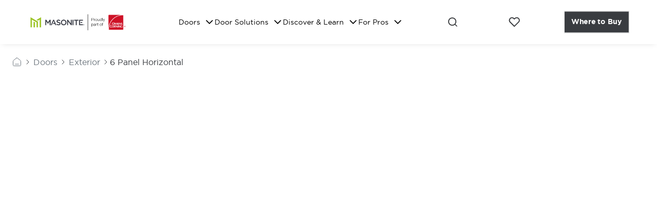

--- FILE ---
content_type: text/html; charset=utf-8
request_url: https://www.masonite.com/doors/exterior/dr-wsr-x-c60-x-80/
body_size: 16858
content:

<!doctype html>
<html lang="en-US">
    <head>
        <title>Masonite Residential | 6 Panel Horizontal</title>
        <meta charset="UTF-8" />
        <meta http-equiv="content-type" content="text/html; charset=UTF-8" />
        <meta name="description" content="Made from real wood, this 6 Panel Horizontal wood door makes a lasting impression. Nothing compares to the beauty and warmth of natural wood. With a variety of options to choose from like glass design, wood species, stains, and size, you can customize a front door to fit your style. Plus it&#x27;s available in a torrefied wood species and with Aquaseal technology, that guards against water, moisture, and the elements." />
        <link rel="canonical" href="https://www.masonite.com/doors/exterior/dr-wsr-x-c60-x-80/" />
        
        
        <link rel="icon" type="image/png" href="/masonite-residential-favicon.ico" />
        <meta name="viewport" content="width=device-width, initial-scale=1.0" />
        <link rel="stylesheet" href="/dist/main.css?v=-vLfrLR-8ahPOUBOnsKQ9YlEhf2xcUXnNVYnKAo4LfY" media="screen" />
        <script type="text/javascript">
(function overrideHashScroll() {
                // Capture the current hash (e.g., #page2) if it exists
                const initialHash = window.location.hash;
                if (initialHash) {
                    // 1) Remove the hash from the URL so the browser doesn't auto-scroll
                    //    Using replaceState so we don't create a new history entry
                    history.replaceState(null, '', window.location.pathname + window.location.search);
                }
                // 2) Wait until the entire page (images, resources) is loaded
                window.addEventListener('load', function() {
                    // If there was no initial hash, do nothing
                    if (!initialHash) return;
                    // 3) Put the hash back in the URL bar (so user sees it),
                    //    again without creating a new history entry:
                    history.replaceState(null, '', window.location.pathname + window.location.search + initialHash);
                    // 4) Smoothly scroll to the target element if it exists
                    const targetId = initialHash.slice(1); // remove the '#' symbol
                    const targetElement = document.getElementById(targetId);
                    if (targetElement) {
                        // Use the smooth scroll behavior in modern browsers
                        if (typeof targetElement.scrollIntoView === 'function') {
                            targetElement.scrollIntoView({
                                behavior: 'smooth',
                                block: 'start'
                            });
                        } else {
                            // Fallback for older browsers
                            window.scrollTo(0, targetElement.offsetTop);
                        }
                    }
                });
            })();
</script>
<script src="https://cdn.optimizely.com/js/22633641389.js"></script>

<script src="https://cmp.osano.com/16CVteSNrqA4r9on/8bcccd05-f234-4a4b-977c-21e67c704d9f/osano.js" crossorigin="anonymous"></script>

<script src='https://cxppusa1formui01cdnsa01-endpoint.azureedge.net/usa/FormCapture/FormCapture.bundle.js'></script>
<script>
    // NOTE: for reference see https://go.microsoft.com/fwlink/?linkid=2250770
 
    d365mktformcapture.waitForElement("#formaction") // example: "#form1" as a selector for form with id="form1"
    .then(form => {
        const mappings = [
            {
                FormFieldName: "newsletter",
                DataverseFieldName: "emailaddress1",
            },
 
        ];
 
        form.addEventListener("submit", (e) => {
            const serializedForm = d365mktformcapture.serializeForm(form, mappings);
            // console.log(JSON.stringify(serializedForm)); // NOTE: enable for debugging
            const payload = serializedForm.SerializedForm.build();
 
            const captureConfig = {
                FormId: "bbfd0dd8-6b27-ef11-840a-0022482ba243",
                FormApiUrl: "https://public-usa.mkt.dynamics.com/api/v1.0/orgs/c8887759-973d-4914-b299-dc8af37ff0d3/landingpageforms"
            }
            d365mktformcapture.submitForm(captureConfig, payload);
        }, true);
    });
</script>

<script type="text/javascript">
!function(v,y,T){var S=v.location,k="script",D="instrumentationKey",C="ingestionendpoint",I="disableExceptionTracking",E="ai.device.",b="toLowerCase",w=(D[b](),"crossOrigin"),N="POST",e="appInsightsSDK",t=T.name||"appInsights",n=((T.name||v[e])&&(v[e]=t),v[t]||function(l){var u=!1,d=!1,g={initialize:!0,queue:[],sv:"6",version:2,config:l};function m(e,t){var n={},a="Browser";return n[E+"id"]=a[b](),n[E+"type"]=a,n["ai.operation.name"]=S&&S.pathname||"_unknown_",n["ai.internal.sdkVersion"]="javascript:snippet_"+(g.sv||g.version),{time:(a=new Date).getUTCFullYear()+"-"+i(1+a.getUTCMonth())+"-"+i(a.getUTCDate())+"T"+i(a.getUTCHours())+":"+i(a.getUTCMinutes())+":"+i(a.getUTCSeconds())+"."+(a.getUTCMilliseconds()/1e3).toFixed(3).slice(2,5)+"Z",iKey:e,name:"Microsoft.ApplicationInsights."+e.replace(/-/g,"")+"."+t,sampleRate:100,tags:n,data:{baseData:{ver:2}}};function i(e){e=""+e;return 1===e.length?"0"+e:e}}var e,n,f=l.url||T.src;function a(e){var t,n,a,i,o,s,r,c,p;u=!0,g.queue=[],d||(d=!0,i=f,r=(c=function(){var e,t={},n=l.connectionString;if(n)for(var a=n.split(";"),i=0;i<a.length;i++){var o=a[i].split("=");2===o.length&&(t[o[0][b]()]=o[1])}return t[C]||(t[C]="https://"+((e=(n=t.endpointsuffix)?t.location:null)?e+".":"")+"dc."+(n||"services.visualstudio.com")),t}()).instrumentationkey||l[D]||"",c=(c=c[C])?c+"/v2/track":l.endpointUrl,(p=[]).push((t="SDK LOAD Failure: Failed to load Application Insights SDK script (See stack for details)",n=i,o=c,(s=(a=m(r,"Exception")).data).baseType="ExceptionData",s.baseData.exceptions=[{typeName:"SDKLoadFailed",message:t.replace(/\./g,"-"),hasFullStack:!1,stack:t+"\nSnippet failed to load ["+n+"] -- Telemetry is disabled\nHelp Link: https://go.microsoft.com/fwlink/?linkid=2128109\nHost: "+(S&&S.pathname||"_unknown_")+"\nEndpoint: "+o,parsedStack:[]}],a)),p.push((s=i,t=c,(o=(n=m(r,"Message")).data).baseType="MessageData",(a=o.baseData).message='AI (Internal): 99 message:"'+("SDK LOAD Failure: Failed to load Application Insights SDK script (See stack for details) ("+s+")").replace(/\"/g,"")+'"',a.properties={endpoint:t},n)),i=p,r=c,JSON&&((o=v.fetch)&&!T.useXhr?o(r,{method:N,body:JSON.stringify(i),mode:"cors"}):XMLHttpRequest&&((s=new XMLHttpRequest).open(N,r),s.setRequestHeader("Content-type","application/json"),s.send(JSON.stringify(i)))))}function i(e,t){d||setTimeout(function(){!t&&g.core||a()},500)}f&&((n=y.createElement(k)).src=f,!(o=T[w])&&""!==o||"undefined"==n[w]||(n[w]=o),n.onload=i,n.onerror=a,n.onreadystatechange=function(e,t){"loaded"!==n.readyState&&"complete"!==n.readyState||i(0,t)},e=n,T.ld<0?y.getElementsByTagName("head")[0].appendChild(e):setTimeout(function(){y.getElementsByTagName(k)[0].parentNode.appendChild(e)},T.ld||0));try{g.cookie=y.cookie}catch(h){}function t(e){for(;e.length;)!function(t){g[t]=function(){var e=arguments;u||g.queue.push(function(){g[t].apply(g,e)})}}(e.pop())}var s,r,o="track",c="TrackPage",p="TrackEvent",o=(t([o+"Event",o+"PageView",o+"Exception",o+"Trace",o+"DependencyData",o+"Metric",o+"PageViewPerformance","start"+c,"stop"+c,"start"+p,"stop"+p,"addTelemetryInitializer","setAuthenticatedUserContext","clearAuthenticatedUserContext","flush"]),g.SeverityLevel={Verbose:0,Information:1,Warning:2,Error:3,Critical:4},(l.extensionConfig||{}).ApplicationInsightsAnalytics||{});return!0!==l[I]&&!0!==o[I]&&(t(["_"+(s="onerror")]),r=v[s],v[s]=function(e,t,n,a,i){var o=r&&r(e,t,n,a,i);return!0!==o&&g["_"+s]({message:e,url:t,lineNumber:n,columnNumber:a,error:i,evt:v.event}),o},l.autoExceptionInstrumented=!0),g}(T.cfg));function a(){T.onInit&&T.onInit(n)}(v[t]=n).queue&&0===n.queue.length?(n.queue.push(a),n.trackPageView({})):a()}(window,document,{
src: "https://js.monitor.azure.com/scripts/b/ai.2.min.js",
crossOrigin: "anonymous",
onInit: function (sdk) {
		sdk.addTelemetryInitializer(function (envelope) {
			if (envelope.baseType === 'ExceptionData') {
				if (envelope.baseData.message &&
					envelope.baseData.message.indexOf('same-origin policy prevents us from getting the details of this exception') >= 0) {
					return false;
				}
			}
		});
	},
cfg: { // Application Insights Configuration
 instrumentationKey: "fee07415-d52c-483c-8af0-15d99ae7edf0"
}});
</script>

        <meta property="og:title" content="6 Panel Horizontal">
<meta property="og:url" content="https://www.masonite.com/doors/exterior/dr-wsr-x-c60-x-80/">
<meta property="og:image" content="https://embed.widencdn.net/img/masonite/25rz3gw7mi/exact/DR-FIR-X-X-X-C60-SQ-36-80_closed_frontal.webp?position=c&crop=no&color=ffffff00&quality=80&u=a98wgp">
<meta property="og:image:secure_url" content="https://embed.widencdn.net/img/masonite/25rz3gw7mi/exact/DR-FIR-X-X-X-C60-SQ-36-80_closed_frontal.webp?position=c&crop=no&color=ffffff00&quality=80&u=a98wgp">
<meta property="og:locale" content="en">

        <meta property="article:modified_time" content="1/20/2026 7:32:02 AM">
<meta property="article:published_time" content="1/6/2026 7:32:02 AM">
<meta property="article:section" content="Doors">

        <meta name="twitter:title" content="6 Panel Horizontal">
<meta name="twitter:description" content="Made from real wood, this 6 Panel Horizontal wood door makes a lasting impression. Nothing compares to the beauty and warmth of natural wood. With a variety of options to choose from like glass design, wood species, stains, and size, you can customize a front door to fit your style. Plus it's available in a torrefied wood species and with Aquaseal technology, that guards against water, moisture, and the elements.">
<meta name="twitter:image" content="https://embed.widencdn.net/img/masonite/25rz3gw7mi/exact/DR-FIR-X-X-X-C60-SQ-36-80_closed_frontal.webp?position=c&crop=no&color=ffffff00&quality=80&u=a98wgp">

        
        <!-- Google Tag Manager -->
<script>(function(w,d,s,l,i){w[l]=w[l]||[];w[l].push({'gtm.start':
new Date().getTime(),event:'gtm.js'});var f=d.getElementsByTagName(s)[0],
j=d.createElement(s),dl=l!='dataLayer'?'&l='+l:'';j.async=true;j.src=
'https://www.googletagmanager.com/gtm.js?id='+i+dl;f.parentNode.insertBefore(j,f);
})(window,document,'script','dataLayer','GTM-M6MV4QZ');</script>
<!-- End Google Tag Manager -->
        <link rel="preconnect" href="https://fonts.googleapis.com" />
        <link rel="preconnect" href="https://fonts.gstatic.com" crossorigin />
        <link href="https://fonts.googleapis.com/css2?family=Oswald:wght@200..700&display=swap" rel="stylesheet" />

        
        
        
        
        <script src="https://cdnjs.cloudflare.com/ajax/libs/react/18.3.1/umd/react.production.min.js" integrity="sha384-DGyLxAyjq0f9SPpVevD6IgztCFlnMF6oW/XQGmfe+IsZ8TqEiDrcHkMLKI6fiB/Z" crossorigin="anonymous"></script>
        <script src="https://cdnjs.cloudflare.com/ajax/libs/react-dom/18.3.1/umd/react-dom.production.min.js" integrity="sha384-gTGxhz21lVGYNMcdJOyq01Edg0jhn/c22nsx0kyqP0TxaV5WVdsSH1fSDUf5YJj1" crossorigin="anonymous"></script>
    </head>
    <body class="">
        <!-- Google Tag Manager (noscript) -->
<noscript><iframe src="https://www.googletagmanager.com/ns.html?id=GTM-M6MV4QZ"
height="0" width="0" style="display:none;visibility:hidden"></iframe></noscript>
<!-- End Google Tag Manager (noscript) -->
        
        

    <header class="module-header js-header" id="hdr_1ff42339-876c-4433-aed5-637904970d08" data-cmp-is="header">
        <div data-sticky-wrapper="" class="module-header__sticky">
            <!-- Skip Header -->
            <a href="#main" id="skip-header" class="visually-hidden skip-link">
                Skip to main content
            </a>
            <div class="container module-header__container">
                <div class="module-header__content">
                    <!-- Burger Menu -->
                    <button id="main-nav-toggle" class="module-header-nav__toggle js-nav-toggle" aria-controls="main-nav" aria-expanded="false">
                        <span class="visually-hidden">Toggle main menu</span>
                        <span class="module-header-nav__toggle-burger"></span>
                    </button>

                    <!-- Masonite Logo -->
                    <a href="/" class="module-header-logo" data-analytics="true" data-analytics_event="navigation_header_logo">
                        <span class="visually-hidden">Masonite</span>
                        <img src="/siteassets/logos/masonite-proudly-oc_horizontal_rgb-62x-1.png" alt="" />
                    </a>

                    <!-- Main Nav (aka THE MEGA MENU)-->
                    <div class="module-header__scroll-wrapper">
                        <nav id="main-nav" class="module-header-nav js-main-nav" aria-label="main navigation" aria-hidden="true" aria-labelledby="main-nav-toggle">
                            <div class="module-header-nav__top">
                                <div>
                                    <div class="module-header-nav-search">
                                        <!-- mobile form here -->
                                    </div>
                                </div>
                            </div>
                            <div class="module-header-nav__bottom">
                                <div>
                                    <!-- Where to Buy -->
                                    <a href="/where-to-buy/" class="module-header-nav__buy-cta link-style-primary"
                                       data-analytics="true" data-analytics_event="navigation" data-analytics_nav_type="top" data-analytics_nav_text="Where to Buy" data-analytics_click_url="https://www.masonite.com/where-to-buy/">
                                        <svg>
                                            <use xlink:href="/dist/assets/icons/map-pin.svg#map-pin"></use>
                                        </svg>
                                        Where to Buy
                                        <span class="visually-hidden">the Door of Your Dreams</span>
                                    </a>
                                </div>
                            </div>
                            <div class="container">
                                <!-- Nav Primary -->
                                <ul aria-label="Masonite Residential" class="module-header-nav-primary"><li class="module-header-nav-primary__item"><button class="module-header-nav-primary__link">Doors<svg class="module-header-nav__svg"><use xlink:href="/dist/assets/icons/chevron-up.svg#chevron-up"></use></svg></button><div class="module-header-nav__panel"><div class="module-header-nav__panel-main container"><ul class="module-header-nav-secondary"><li class="module-header-nav-secondary__item"><a class="module-header-nav-secondary__link" href="">Exterior</a><div class="module-header-nav-tertiary"><div class="module-header-nav-column__wrapper"><section class="module-header-nav-column"><span class="module-header-nav-column__title">Construction</span><ul class="module-header-nav-column__list"><li class="module-header-nav-column__item"><a class="module-header-nav-column__link" data-analytics="true" data-analytics_click_url="https://www.masonite.com/doors/exterior/?construction=Fiberglass%2bStandard,Fiberglass%2bFlush-Glazed" data-analytics_event="navigation" data-analytics_nav_text="Doors - Exterior - Construction - Fiberglass" data-analytics_nav_type="top" href="/doors/exterior/?construction=Fiberglass%2bStandard,Fiberglass%2bFlush-Glazed"><svg><use xlink:href="/siteassets/navigation/main-nav/doors/exterior/door-fiberglass.svg?t=20240618015834#door-fiberglass"></use></svg><span class="module-header-nav-column__link-label">Fiberglass</span></a></li><li class="module-header-nav-column__item"><a class="module-header-nav-column__link" data-analytics="true" data-analytics_click_url="https://www.masonite.com/doors/exterior/?construction=Wood%2bStile%2band%2bRail" data-analytics_event="navigation" data-analytics_nav_text="Doors - Exterior - Construction - Wood" data-analytics_nav_type="top" href="/doors/exterior/?construction=Wood%2bStile%2band%2bRail"><svg><use xlink:href="/siteassets/navigation/main-nav/doors/exterior/door-wood.svg?t=20240618020031#door-wood"></use></svg><span class="module-header-nav-column__link-label">Wood</span></a></li><li class="module-header-nav-column__item"><a class="module-header-nav-column__link" data-analytics="true" data-analytics_click_url="https://www.masonite.com/doors/exterior/?construction=Steel" data-analytics_event="navigation" data-analytics_nav_text="Doors - Exterior - Construction - Steel" data-analytics_nav_type="top" href="/doors/exterior/?construction=Steel"><svg><use xlink:href="/siteassets/navigation/main-nav/doors/exterior/door-steel.svg?t=20240618020021#door-steel"></use></svg><span class="module-header-nav-column__link-label">Steel</span></a></li><li class="module-header-nav-column__item"><a class="module-header-nav-column__link" data-analytics="true" data-analytics_click_url="https://www.masonite.com/doors/exterior/?type=Patio" data-analytics_event="navigation" data-analytics_nav_text="Doors - Exterior - Construction - Patio" data-analytics_nav_type="top" href="/doors/exterior/?type=Patio"><svg><use xlink:href="/siteassets/navigation/main-nav/doors/exterior/door-patio.svg?t=20240618015926#door-patio"></use></svg><span class="module-header-nav-column__link-label">Patio</span></a></li><li class="module-header-nav-column__item"><a class="module-header-nav-column__link" data-analytics="true" data-analytics_click_url="https://www.masonite.com/doors/exterior/?glassSize=1/4,1/2,3/4,Full" data-analytics_event="navigation" data-analytics_nav_text="Doors - Exterior - Construction - Glass" data-analytics_nav_type="top" href="/doors/exterior/?glassSize=1/4,1/2,3/4,Full"><svg><use xlink:href="/siteassets/navigation/main-nav/doors/exterior/door-glass.svg?t=20240618015901#door-glass"></use></svg><span class="module-header-nav-column__link-label">Glass</span></a></li></ul><a class="module-header-nav-column__cta fdn-link link-style-text link-small icon-arrow-animated" data-analytics="true" data-analytics_click_url="https://www.masonite.com/doors/exterior/" data-analytics_event="navigation" data-analytics_nav_text="View All" data-analytics_nav_type="top" href="/doors/exterior/" target="_top"><span class="card-link-text icon-arrow-animated-container">View All<span class="visually-hidden">View All</span><span class="icon-arrow-animated-base"><span class="icon-arrow-animated-head"></span></span></span></a></section><section class="module-header-nav-column"><span class="module-header-nav-column__title">I want my door to...</span><ul class="module-header-nav-column__list"><li class="module-header-nav-column__item"><a class="module-header-nav-column__link" data-analytics="true" data-analytics_click_url="https://www.masonite.com/doors/exterior/?benefits=Conserve%2bEnergy" data-analytics_event="navigation" data-analytics_nav_text="Doors - Exterior - I want my door to... - Conserve energy" data-analytics_nav_type="top" href="/doors/exterior/?benefits=Conserve%2bEnergy"><span class="module-header-nav-column__link-label">Conserve energy</span></a></li><li class="module-header-nav-column__item"><a class="module-header-nav-column__link" data-analytics="true" data-analytics_click_url="https://www.masonite.com/doors/exterior/?glassSize=1/4,1/2,3/4,Full" data-analytics_event="navigation" data-analytics_nav_text="Doors - Exterior - I want my door to... - Increase light" data-analytics_nav_type="top" href="/doors/exterior/?glassSize=1/4,1/2,3/4,Full"><span class="module-header-nav-column__link-label">Increase light</span></a></li><li class="module-header-nav-column__item"><a class="module-header-nav-column__link" data-analytics="true" data-analytics_click_url="https://www.masonite.com/doors/exterior/?benefits=Elevate%2bStyle" data-analytics_event="navigation" data-analytics_nav_text="Doors - Exterior - I want my door to... - Elevate style" data-analytics_nav_type="top" href="/doors/exterior/?benefits=Elevate%2bStyle"><span class="module-header-nav-column__link-label">Elevate style</span></a></li><li class="module-header-nav-column__item"><a class="module-header-nav-column__link" data-analytics="true" data-analytics_click_url="https://www.masonite.com/doors/exterior/?benefits=Enhance%2bSafety" data-analytics_event="navigation" data-analytics_nav_text="Doors - Exterior - I want my door to... - Enhance safety" data-analytics_nav_type="top" href="/doors/exterior/?benefits=Enhance%2bSafety"><span class="module-header-nav-column__link-label">Enhance safety</span></a></li></ul></section><section class="module-header-nav-column"><span class="module-header-nav-column__title">Featured Pages</span><ul class="module-header-nav-column__list module-header-nav-column__list--featured"><li class="module-header-nav-column__item"><a class="module-header-nav-column__link" data-analytics="true" data-analytics_click_url="https://www.masonite.com/masonite-performance-door-system/" data-analytics_event="navigation" data-analytics_nav_text="Doors - Exterior - Featured Pages - Masonite Performance Door System Plus&#x2B;" data-analytics_nav_type="top" href="/masonite-performance-door-system/"><img alt="1 lite black front door" loading="lazy" src="/siteassets/navigation/main-nav/doors/exterior/mpds_modern_homeowner_carousel_vistagrande_black_full-lite-environmental.jpg?t=20240618020224" /><span class="module-header-nav-column__link-label">Masonite Performance Door System Plus&#x2B;</span></a></li><li class="module-header-nav-column__item"><a class="module-header-nav-column__link" data-analytics="true" data-analytics_click_url="https://www.masonite.com/doors/exterior-doors/energy-star-certified-doors/" data-analytics_event="navigation" data-analytics_nav_text="Doors - Exterior - Featured Pages - ENERGY STAR&#xAE;-Certified Doors" data-analytics_nav_type="top" href="/doors/exterior-doors/energy-star-certified-doors/"><img alt="a transitional home with a winslow 3 panel 1/4 lite front door" loading="lazy" src="/siteassets/navigation/main-nav/transitional_homeowner_winslowflushglazed_front-and-patio.jpg?t=20250108035610" /><span class="module-header-nav-column__link-label">ENERGY STAR&#xAE;-Certified Doors</span></a></li><li class="module-header-nav-column__item"><a class="module-header-nav-column__link" data-analytics="true" data-analytics_click_url="https://www.masonite.com/durastyle/" data-analytics_event="navigation" data-analytics_nav_text="Doors - Exterior - Featured Pages - DuraStyle Wood Doors" data-analytics_nav_type="top" href="/durastyle/"><img alt="double 10-lite doors" loading="lazy" src="/siteassets/navigation/main-nav/doors/exterior/benefits_light_durastyle_transitional_homeowner_frenchdoors_15-lite-patio-doubledoors.jpg?t=20240618015757" /><span class="module-header-nav-column__link-label">DuraStyle Wood Doors</span></a></li></ul></section></div><section class="module-header-nav-feature module-header-nav-feature--large"><div class="container"><div class="module-header-nav-feature__main"><img alt="A mobile phone in a person&#x27;s hand with a door visualizer on display" class="module-header-nav-feature__image" loading="lazy" src="/siteassets/navigation/main-nav/visualizer-promo-image---navigation.jpg?t=20240618014324" /><div class="module-header-nav-feature__content"><div class="module-header-nav-feature__title">Find your perfect door</div><div class="module-header-nav-feature__description">See what a Masonite door looks like in your space</div><a class="module-header-nav-feature__cta fdn-link link-style-text link-small icon-arrow-animated" data-analytics="true" data-analytics_click_url="https://www.masonite.com/design-your-door/" data-analytics_event="navigation" data-analytics_nav_text="Get started" data-analytics_nav_type="top" href="/design-your-door/"><span class="card-link-text icon-arrow-animated-container">Get started<span class="visually-hidden">Get started</span><span class="icon-arrow-animated-base"><span class="icon-arrow-animated-head"></span></span></span></a></div></div></div></section></div></li><li class="module-header-nav-secondary__item"><a class="module-header-nav-secondary__link" href="">Interior</a><div class="module-header-nav-tertiary"><div class="module-header-nav-column__wrapper"><section class="module-header-nav-column"><span class="module-header-nav-column__title">Construction</span><ul class="module-header-nav-column__list"><li class="module-header-nav-column__item"><a class="module-header-nav-column__link" data-analytics="true" data-analytics_click_url="https://www.masonite.com/doors/interior/?construction=Solid%2bCore%2bFlush%2b-amp-%2bMolded" data-analytics_event="navigation" data-analytics_nav_text="Doors - Interior - Construction - Solid core" data-analytics_nav_type="top" href="/doors/interior/?construction=Solid%2bCore%2bFlush%2b-amp-%2bMolded"><svg><use xlink:href="/siteassets/navigation/main-nav/doors/interior/door-solid-core.svg?t=20240618022624#door-solid-core"></use></svg><span class="module-header-nav-column__link-label">Solid core</span></a></li><li class="module-header-nav-column__item"><a class="module-header-nav-column__link" data-analytics="true" data-analytics_click_url="https://www.masonite.com/doors/interior/?construction=Wood%2bStile%2band%2bRail" data-analytics_event="navigation" data-analytics_nav_text="Doors - Interior - Construction - Wood" data-analytics_nav_type="top" href="/doors/interior/?construction=Wood%2bStile%2band%2bRail"><svg><use xlink:href="/siteassets/navigation/main-nav/doors/interior/door-wood.svg?t=20240618022635#door-wood"></use></svg><span class="module-header-nav-column__link-label">Wood</span></a></li><li class="module-header-nav-column__item"><a class="module-header-nav-column__link" data-analytics="true" data-analytics_click_url="https://www.masonite.com/doors/interior/?type=Barn%2bDoor" data-analytics_event="navigation" data-analytics_nav_text="Doors - Interior - Construction - Barn" data-analytics_nav_type="top" href="/doors/interior/?type=Barn%2bDoor"><svg><use xlink:href="/siteassets/navigation/main-nav/doors/interior/door-barn.svg?t=20240618020335#door-barn"></use></svg><span class="module-header-nav-column__link-label">Barn</span></a></li><li class="module-header-nav-column__item"><a class="module-header-nav-column__link" data-analytics="true" data-analytics_click_url="https://www.masonite.com/doors/interior/?type=French" data-analytics_event="navigation" data-analytics_nav_text="Doors - Interior - Construction - French" data-analytics_nav_type="top" href="/doors/interior/?type=French"><svg><use xlink:href="/siteassets/navigation/main-nav/doors/interior/door-french.svg?t=20240618020354#door-french"></use></svg><span class="module-header-nav-column__link-label">French</span></a></li><li class="module-header-nav-column__item"><a class="module-header-nav-column__link" data-analytics="true" data-analytics_click_url="https://www.masonite.com/doors/interior/?type=Bifold" data-analytics_event="navigation" data-analytics_nav_text="Doors - Interior - Construction - Bifold" data-analytics_nav_type="top" href="/doors/interior/?type=Bifold"><svg><use xlink:href="/siteassets/navigation/main-nav/doors/interior/door-bifold.svg?t=20240618020345#door-bifold"></use></svg><span class="module-header-nav-column__link-label">Bifold</span></a></li></ul><a class="module-header-nav-column__cta fdn-link link-style-text link-small icon-arrow-animated" data-analytics="true" data-analytics_click_url="https://www.masonite.com/doors/interior/" data-analytics_event="navigation" data-analytics_nav_text="View All" data-analytics_nav_type="top" href="/doors/interior/" target="_top"><span class="card-link-text icon-arrow-animated-container">View All<span class="visually-hidden"></span><span class="icon-arrow-animated-base"><span class="icon-arrow-animated-head"></span></span></span></a></section><section class="module-header-nav-column"><span class="module-header-nav-column__title">Benefits</span><ul class="module-header-nav-column__list"><li class="module-header-nav-column__item"><a class="module-header-nav-column__link" data-analytics="true" data-analytics_click_url="https://www.masonite.com/doors/interior/?benefits=Reduce%2bNoise" data-analytics_event="navigation" data-analytics_nav_text="Doors - Interior - Benefits - Reduce noise" data-analytics_nav_type="top" href="/doors/interior/?benefits=Reduce%2bNoise"><span class="module-header-nav-column__link-label">Reduce noise</span></a></li><li class="module-header-nav-column__item"><a class="module-header-nav-column__link" data-analytics="true" data-analytics_click_url="https://www.masonite.com/doors/interior/?glassType=Clear,Textured" data-analytics_event="navigation" data-analytics_nav_text="Doors - Interior - Benefits - Increase light" data-analytics_nav_type="top" href="/doors/interior/?glassType=Clear,Textured"><span class="module-header-nav-column__link-label">Increase light</span></a></li><li class="module-header-nav-column__item"><a class="module-header-nav-column__link" data-analytics="true" data-analytics_click_url="https://www.masonite.com/doors/interior/?benefits=Elevate%2bStyle" data-analytics_event="navigation" data-analytics_nav_text="Doors - Interior - Benefits - Elevate style" data-analytics_nav_type="top" href="/doors/interior/?benefits=Elevate%2bStyle"><span class="module-header-nav-column__link-label">Elevate style</span></a></li></ul></section><section class="module-header-nav-column"><span class="module-header-nav-column__title">Featured Products</span><ul class="module-header-nav-column__list module-header-nav-column__list--featured"><li class="module-header-nav-column__item"><a class="module-header-nav-column__link" data-analytics="true" data-analytics_click_url="https://www.masonite.com/solid-core/" data-analytics_event="navigation" data-analytics_nav_text="Doors - Interior - Featured Products - Solid Core Doors" data-analytics_nav_type="top" href="/solid-core/"><img alt="Black two panel solid core door in the middle of a home&#x27;s hallway" loading="lazy" src="/siteassets/navigation/main-nav/logan-interior-door-c-cropped.jpg?t=20240618013950" /><span class="module-header-nav-column__link-label">Solid Core Doors</span></a></li><li class="module-header-nav-column__item"><a class="module-header-nav-column__link" data-analytics="true" data-analytics_click_url="https://www.masonite.com/barn-doors/" data-analytics_event="navigation" data-analytics_nav_text="Doors - Interior - Featured Products - Barn Door Kit&#x200B;s" data-analytics_nav_type="top" href="/barn-doors/"><img alt="1 lite black frame barn door leading to a laundry room with plants" loading="lazy" src="/siteassets/navigation/main-nav/1-lite-black-it-0008---bty-cropped.jpg?t=20240618014101" /><span class="module-header-nav-column__link-label">Barn Door Kit&#x200B;s</span></a></li></ul></section></div><section class="module-header-nav-feature module-header-nav-feature--large"><div class="container"><div class="module-header-nav-feature__main"><img alt="A mobile phone in a person&#x27;s hand with a door visualizer on display" class="module-header-nav-feature__image" loading="lazy" src="/siteassets/navigation/main-nav/visualizer-promo-image---navigation.jpg?t=20240618014324" /><div class="module-header-nav-feature__content"><div class="module-header-nav-feature__title">Find your perfect door</div><div class="module-header-nav-feature__description">See what a Masonite door looks like in your space</div><a class="module-header-nav-feature__cta fdn-link link-style-text link-small icon-arrow-animated" data-analytics="true" data-analytics_click_url="https://www.masonite.com/design-your-door/" data-analytics_event="navigation" data-analytics_nav_text="Get started" data-analytics_nav_type="top" href="/design-your-door/"><span class="card-link-text icon-arrow-animated-container">Get started<span class="visually-hidden">Get started</span><span class="icon-arrow-animated-base"><span class="icon-arrow-animated-head"></span></span></span></a></div></div></div></section></div></li></ul></div></div></li><li class="module-header-nav-primary__item module-header-nav-primary__item--variant"><button class="module-header-nav-primary__link">Door Solutions<svg class="module-header-nav__svg"><use xlink:href="/dist/assets/icons/chevron-up.svg#chevron-up"></use></svg></button><div class="module-header-nav__panel"><div class="module-header-nav__panel-main container"><ul class="module-header-nav-secondary module-header-nav-secondary--small"><li class="module-header-nav-secondary__item"><a class="module-header-nav-secondary__link" href="">I want my door to...</a><div class="module-header-nav-tertiary"><div class="module-header-nav-column__wrapper"><section class="module-header-nav-column"><span class="module-header-nav-column__title">I want my door to...</span><ul class="module-header-nav-column__list"><li class="module-header-nav-column__item"><a class="module-header-nav-column__link" data-analytics="true" data-analytics_click_url="https://www.masonite.com/solutions/reduce-noise/" data-analytics_event="navigation" data-analytics_nav_text="Door Solutions - I want my door to... - Reduce noise" data-analytics_nav_type="top" href="/solutions/reduce-noise/"><span class="module-header-nav-column__link-label">Reduce noise</span></a></li><li class="module-header-nav-column__item"><a class="module-header-nav-column__link" data-analytics="true" data-analytics_click_url="https://www.masonite.com/solutions/conserve-energy/" data-analytics_event="navigation" data-analytics_nav_text="Door Solutions - I want my door to... - Conserve energy" data-analytics_nav_type="top" href="/solutions/conserve-energy/"><span class="module-header-nav-column__link-label">Conserve energy</span></a></li><li class="module-header-nav-column__item"><a class="module-header-nav-column__link" data-analytics="true" data-analytics_click_url="https://www.masonite.com/solutions/increase-light/" data-analytics_event="navigation" data-analytics_nav_text="Door Solutions - I want my door to... - Increase light" data-analytics_nav_type="top" href="/solutions/increase-light/"><span class="module-header-nav-column__link-label">Increase light</span></a></li><li class="module-header-nav-column__item"><a class="module-header-nav-column__link" data-analytics="true" data-analytics_click_url="https://www.masonite.com/solutions/elevate-style/" data-analytics_event="navigation" data-analytics_nav_text="Door Solutions - I want my door to... - Elevate style" data-analytics_nav_type="top" href="/solutions/elevate-style/"><span class="module-header-nav-column__link-label">Elevate style</span></a></li><li class="module-header-nav-column__item"><a class="module-header-nav-column__link" data-analytics="true" data-analytics_click_url="https://www.masonite.com/solutions/enhance-safety/" data-analytics_event="navigation" data-analytics_nav_text="Door Solutions - I want my door to... - Enhance safety" data-analytics_nav_type="top" href="/solutions/enhance-safety/"><span class="module-header-nav-column__link-label">Enhance safety</span></a></li></ul></section><section class="module-header-nav-column"><span class="module-header-nav-column__title">Featured Articles</span><ul class="module-header-nav-column__list module-header-nav-column__list--featured"><li class="module-header-nav-column__item"><a class="module-header-nav-column__link" data-analytics="true" data-analytics_click_url="https://www.masonite.com/discover-and-learn/ways-new-door-improves-life/" data-analytics_event="navigation" data-analytics_nav_text="Door Solutions - Featured Articles - 6 ways a new door can make your life better" data-analytics_nav_type="top" href="/discover-and-learn/ways-new-door-improves-life/"><img alt="2 panel white laundry room door" loading="lazy" src="/siteassets/navigation/main-nav/mps-2s-modernwhite-laundry-bty-cropped.jpg?t=20240618014834" /><span class="module-header-nav-column__link-label">6 ways a new door can make your life better</span></a></li><li class="module-header-nav-column__item"><a class="module-header-nav-column__link" data-analytics="true" data-analytics_click_url="https://www.masonite.com/discover-and-learn/front-door-impacts-energy-efficiency/" data-analytics_event="navigation" data-analytics_nav_text="Door Solutions - Featured Articles - 3 ways a front door impacts your home&#x27;s energy efficiency" data-analytics_nav_type="top" href="/discover-and-learn/front-door-impacts-energy-efficiency/"><img alt="the interior of a living room with a 1 lite black exterior door" loading="lazy" src="/siteassets/navigation/main-nav/benefits_energy_mpds_homeowner_vistagrande_black_video-still-cropped.jpg?t=20240618014550" /><span class="module-header-nav-column__link-label">3 ways a front door impacts your home&#x27;s energy efficiency</span></a></li><li class="module-header-nav-column__item"><a class="module-header-nav-column__link" data-analytics="true" data-analytics_click_url="https://www.masonite.com/discover-and-learn/all-articles/" data-analytics_event="navigation" data-analytics_nav_text="Door Solutions - Featured Articles - View more articles" data-analytics_nav_type="top" href="/discover-and-learn/all-articles/"><span class="module-header-nav-column__link-label">View more articles</span></a></li></ul></section></div><section class="module-header-nav-feature module-header-nav-feature--large"><div class="container"><div class="module-header-nav-feature__main"><img alt="A mobile phone in a person&#x27;s hand with a door visualizer on display" class="module-header-nav-feature__image" loading="lazy" src="/siteassets/navigation/main-nav/visualizer-promo-image---navigation.jpg?t=20240618014324" /><div class="module-header-nav-feature__content"><div class="module-header-nav-feature__title">Find your perfect door</div><div class="module-header-nav-feature__description">See what a Masonite door looks like in your space</div><a class="module-header-nav-feature__cta fdn-link link-style-text link-small icon-arrow-animated" data-analytics="true" data-analytics_click_url="https://www.masonite.com/design-your-door/" data-analytics_event="navigation" data-analytics_nav_text="Get started" data-analytics_nav_type="top" href="/design-your-door/" target="_top"><span class="card-link-text icon-arrow-animated-container">Get started<span class="visually-hidden">Get started</span><span class="icon-arrow-animated-base"><span class="icon-arrow-animated-head"></span></span></span></a></div></div></div></section></div></li></ul><ul class="module-header-nav-secondary module-header-nav-secondary--large"><li><div class="module-header-nav-tertiary"><div class="module-header-nav-column__wrapper"><section class="module-header-nav-column"><span class="module-header-nav-column__title">I want my door to...</span><ul class="module-header-nav-column__list"><li class="module-header-nav-column__item"><a class="module-header-nav-column__link" data-analytics="true" data-analytics_click_url="https://www.masonite.com/solutions/reduce-noise/" data-analytics_event="navigation" data-analytics_nav_text="Door Solutions - I want my door to... - Reduce noise" data-analytics_nav_type="top" href="/solutions/reduce-noise/"><span class="module-header-nav-column__link-label">Reduce noise</span></a></li><li class="module-header-nav-column__item"><a class="module-header-nav-column__link" data-analytics="true" data-analytics_click_url="https://www.masonite.com/solutions/conserve-energy/" data-analytics_event="navigation" data-analytics_nav_text="Door Solutions - I want my door to... - Conserve energy" data-analytics_nav_type="top" href="/solutions/conserve-energy/"><span class="module-header-nav-column__link-label">Conserve energy</span></a></li><li class="module-header-nav-column__item"><a class="module-header-nav-column__link" data-analytics="true" data-analytics_click_url="https://www.masonite.com/solutions/increase-light/" data-analytics_event="navigation" data-analytics_nav_text="Door Solutions - I want my door to... - Increase light" data-analytics_nav_type="top" href="/solutions/increase-light/"><span class="module-header-nav-column__link-label">Increase light</span></a></li><li class="module-header-nav-column__item"><a class="module-header-nav-column__link" data-analytics="true" data-analytics_click_url="https://www.masonite.com/solutions/elevate-style/" data-analytics_event="navigation" data-analytics_nav_text="Door Solutions - I want my door to... - Elevate style" data-analytics_nav_type="top" href="/solutions/elevate-style/"><span class="module-header-nav-column__link-label">Elevate style</span></a></li><li class="module-header-nav-column__item"><a class="module-header-nav-column__link" data-analytics="true" data-analytics_click_url="https://www.masonite.com/solutions/enhance-safety/" data-analytics_event="navigation" data-analytics_nav_text="Door Solutions - I want my door to... - Enhance safety" data-analytics_nav_type="top" href="/solutions/enhance-safety/"><span class="module-header-nav-column__link-label">Enhance safety</span></a></li></ul></section><section class="module-header-nav-column"><span class="module-header-nav-column__title">Featured Articles</span><ul class="module-header-nav-column__list module-header-nav-column__list--featured"><li class="module-header-nav-column__item"><a class="module-header-nav-column__link" data-analytics="true" data-analytics_click_url="https://www.masonite.com/discover-and-learn/ways-new-door-improves-life/" data-analytics_event="navigation" data-analytics_nav_text="Door Solutions - Featured Articles - 6 ways a new door can make your life better" data-analytics_nav_type="top" href="/discover-and-learn/ways-new-door-improves-life/"><img alt="2 panel white laundry room door" loading="lazy" src="/siteassets/navigation/main-nav/mps-2s-modernwhite-laundry-bty-cropped.jpg?t=20240618014834" /><span class="module-header-nav-column__link-label">6 ways a new door can make your life better</span></a></li><li class="module-header-nav-column__item"><a class="module-header-nav-column__link" data-analytics="true" data-analytics_click_url="https://www.masonite.com/discover-and-learn/front-door-impacts-energy-efficiency/" data-analytics_event="navigation" data-analytics_nav_text="Door Solutions - Featured Articles - 3 ways a front door impacts your home&#x27;s energy efficiency" data-analytics_nav_type="top" href="/discover-and-learn/front-door-impacts-energy-efficiency/"><img alt="the interior of a living room with a 1 lite black exterior door" loading="lazy" src="/siteassets/navigation/main-nav/benefits_energy_mpds_homeowner_vistagrande_black_video-still-cropped.jpg?t=20240618014550" /><span class="module-header-nav-column__link-label">3 ways a front door impacts your home&#x27;s energy efficiency</span></a></li><li class="module-header-nav-column__item"><a class="module-header-nav-column__link" data-analytics="true" data-analytics_click_url="https://www.masonite.com/discover-and-learn/all-articles/" data-analytics_event="navigation" data-analytics_nav_text="Door Solutions - Featured Articles - View more articles" data-analytics_nav_type="top" href="/discover-and-learn/all-articles/"><span class="module-header-nav-column__link-label">View more articles</span></a></li></ul></section></div><section class="module-header-nav-feature"><div class="container"><div class="module-header-nav-feature__main"><img alt="A mobile phone in a person&#x27;s hand with a door visualizer on display" class="module-header-nav-feature__image" loading="lazy" src="/siteassets/navigation/main-nav/visualizer-promo-image---navigation.jpg?t=20240618014324" /><div class="module-header-nav-feature__content"><div class="module-header-nav-feature__title">Find your perfect door</div><div class="module-header-nav-feature__description">See what a Masonite door looks like in your space</div><a class="module-header-nav-feature__cta fdn-link link-style-text link-small icon-arrow-animated" data-analytics="true" data-analytics_click_url="https://www.masonite.com/design-your-door/" data-analytics_event="navigation" data-analytics_nav_text="Get started" data-analytics_nav_type="top" href="/design-your-door/" target="_top"><span class="card-link-text icon-arrow-animated-container">Get started<span class="visually-hidden">Get started</span><span class="icon-arrow-animated-base"><span class="icon-arrow-animated-head"></span></span></span></a></div></div></div></section></div></li></ul></div></div></li><li class="module-header-nav-primary__item module-header-nav-primary__item--variant"><button class="module-header-nav-primary__link">Discover &amp; Learn<svg class="module-header-nav__svg"><use xlink:href="/dist/assets/icons/chevron-up.svg#chevron-up"></use></svg></button><div class="module-header-nav__panel"><div class="module-header-nav__panel-main container"><ul class="module-header-nav-secondary module-header-nav-secondary--small"><li class="module-header-nav-secondary__item"><a class="module-header-nav-secondary__link" href="">Expert Guidance</a><div class="module-header-nav-tertiary"><div class="module-header-nav-column__wrapper"><section class="module-header-nav-column"><span class="module-header-nav-column__title">Expert Guidance</span><ul class="module-header-nav-column__list"><li class="module-header-nav-column__item"><a class="module-header-nav-column__link" data-analytics="true" data-analytics_click_url="https://www.masonite.com/discover-and-learn/door-buying-process/" data-analytics_event="navigation" data-analytics_nav_text="Discover &amp; Learn - Expert Guidance - How to buy a door" data-analytics_nav_type="top" href="/discover-and-learn/door-buying-process/"><span class="module-header-nav-column__link-label">How to buy a door</span></a></li><li class="module-header-nav-column__item"><a class="module-header-nav-column__link" data-analytics="true" data-analytics_click_url="https://www.masonite.com/discover-and-learn/all-articles/?tab=door-solutions" data-analytics_event="navigation" data-analytics_nav_text="Discover &amp; Learn - Expert Guidance - Doors for every room" data-analytics_nav_type="top" href="/discover-and-learn/all-articles/?tab=door-solutions"><span class="module-header-nav-column__link-label">Doors for every room</span></a></li><li class="module-header-nav-column__item"><a class="module-header-nav-column__link" data-analytics="true" data-analytics_click_url="https://www.masonite.com/discover-and-learn/all-articles/?tab=style-stories" data-analytics_event="navigation" data-analytics_nav_text="Discover &amp; Learn - Expert Guidance - Trending home styles" data-analytics_nav_type="top" href="/discover-and-learn/all-articles/?tab=style-stories"><span class="module-header-nav-column__link-label">Trending home styles</span></a></li><li class="module-header-nav-column__item"><a class="module-header-nav-column__link" data-analytics="true" data-analytics_click_url="https://www.masonite.com/discover-and-learn/all-articles/?tab=product" data-analytics_event="navigation" data-analytics_nav_text="Discover &amp; Learn - Expert Guidance - Our most popular doors" data-analytics_nav_type="top" href="/discover-and-learn/all-articles/?tab=product"><span class="module-header-nav-column__link-label">Our most popular doors</span></a></li><li class="module-header-nav-column__item"><a class="module-header-nav-column__link" data-analytics="true" data-analytics_click_url="https://www.masonite.com/discover-and-learn/all-articles/" data-analytics_event="navigation" data-analytics_nav_text="Discover &amp; Learn - Expert Guidance - View all articles" data-analytics_nav_type="top" href="/discover-and-learn/all-articles/"><span class="module-header-nav-column__link-label">View all articles</span></a></li></ul></section></div><section class="module-header-nav-feature"><div class="container"><div class="module-header-nav-feature__main"><img alt="A mobile phone in a person&#x27;s hand with a door visualizer on display" class="module-header-nav-feature__image" loading="lazy" src="/siteassets/navigation/main-nav/visualizer-promo-image---navigation.jpg?t=20240618014324" /><div class="module-header-nav-feature__content"><div class="module-header-nav-feature__title">Find your perfect door</div><div class="module-header-nav-feature__description">See what a Masonite door looks like in your space</div><a class="module-header-nav-feature__cta fdn-link link-style-text link-small icon-arrow-animated" data-analytics="true" data-analytics_click_url="https://www.masonite.com/design-your-door/" data-analytics_event="navigation" data-analytics_nav_text="Get started" data-analytics_nav_type="top" href="/design-your-door/" target="_top"><span class="card-link-text icon-arrow-animated-container">Get started<span class="visually-hidden">Get started</span><span class="icon-arrow-animated-base"><span class="icon-arrow-animated-head"></span></span></span></a></div></div></div></section></div></li><li class="module-header-nav-secondary__item"><a class="module-header-nav-secondary__link" href="">Common Questions</a><div class="module-header-nav-tertiary"><div class="module-header-nav-column__wrapper"><section class="module-header-nav-column"><span class="module-header-nav-column__title">Common Questions</span><ul class="module-header-nav-column__list"><li class="module-header-nav-column__item"><a class="module-header-nav-column__link" data-analytics="true" data-analytics_click_url="https://www.masonite.com/discover-and-learn/how-to-measure-a-door/" data-analytics_event="navigation" data-analytics_nav_text="Discover &amp; Learn - Common Questions - How to measure a door" data-analytics_nav_type="top" href="/discover-and-learn/how-to-measure-a-door/"><span class="module-header-nav-column__link-label">How to measure a door</span></a></li><li class="module-header-nav-column__item"><a class="module-header-nav-column__link" data-analytics="true" data-analytics_click_url="https://www.masonite.com/discover-and-learn/how-to-install-a-door/" data-analytics_event="navigation" data-analytics_nav_text="Discover &amp; Learn - Common Questions - How to install a door" data-analytics_nav_type="top" href="/discover-and-learn/how-to-install-a-door/"><span class="module-header-nav-column__link-label">How to install a door</span></a></li><li class="module-header-nav-column__item"><a class="module-header-nav-column__link" data-analytics="true" data-analytics_click_url="https://www.masonite.com/discover-and-learn/how-to-maintain-an-exterior-door/" data-analytics_event="navigation" data-analytics_nav_text="Discover &amp; Learn - Common Questions - How to maintain a door" data-analytics_nav_type="top" href="/discover-and-learn/how-to-maintain-an-exterior-door/"><span class="module-header-nav-column__link-label">How to maintain a door</span></a></li><li class="module-header-nav-column__item"><a class="module-header-nav-column__link" data-analytics="true" data-analytics_click_url="https://www.masonite.com/discover-and-learn/all-articles/?tab=how-tos" data-analytics_event="navigation" data-analytics_nav_text="Discover &amp; Learn - Common Questions - View all how-to&#x2019;s" data-analytics_nav_type="top" href="/discover-and-learn/all-articles/?tab=how-tos"><span class="module-header-nav-column__link-label">View all how-to&#x2019;s</span></a></li></ul></section></div><section class="module-header-nav-feature"><div class="container"><div class="module-header-nav-feature__main"><img alt="A mobile phone in a person&#x27;s hand with a door visualizer on display" class="module-header-nav-feature__image" loading="lazy" src="/siteassets/navigation/main-nav/visualizer-promo-image---navigation.jpg?t=20240618014324" /><div class="module-header-nav-feature__content"><div class="module-header-nav-feature__title">Find your perfect door</div><div class="module-header-nav-feature__description">See what a Masonite door looks like in your space</div><a class="module-header-nav-feature__cta fdn-link link-style-text link-small icon-arrow-animated" data-analytics="true" data-analytics_click_url="https://www.masonite.com/design-your-door/" data-analytics_event="navigation" data-analytics_nav_text="Get started" data-analytics_nav_type="top" href="/design-your-door/" target="_top"><span class="card-link-text icon-arrow-animated-container">Get started<span class="visually-hidden">Get started</span><span class="icon-arrow-animated-base"><span class="icon-arrow-animated-head"></span></span></span></a></div></div></div></section></div></li><li class="module-header-nav-secondary__item"><a class="module-header-nav-secondary__link" href="">Featured Doors</a><div class="module-header-nav-tertiary"><div class="module-header-nav-column__wrapper"><section class="module-header-nav-column"><span class="module-header-nav-column__title">Featured Articles</span><ul class="module-header-nav-column__list module-header-nav-column__list--featured"><li class="module-header-nav-column__item"><a class="module-header-nav-column__link" data-analytics="true" data-analytics_click_url="https://www.masonite.com/discover-and-learn/can-our-solid-core-doors-survive-a-rage-room/" data-analytics_event="navigation" data-analytics_nav_text="Discover &amp; Learn - Featured Articles - Can Masonite Solid Core Doors Survive a Rage Room?" data-analytics_nav_type="top" href="/discover-and-learn/can-our-solid-core-doors-survive-a-rage-room/"><img alt="Black two panel solid core door in the middle of a home&#x27;s hallway" loading="lazy" src="/siteassets/navigation/main-nav/logan-interior-door-c.jpeg?t=20240618014809" /><span class="module-header-nav-column__link-label">Can Masonite Solid Core Doors Survive a Rage Room?</span></a></li><li class="module-header-nav-column__item"><a class="module-header-nav-column__link" data-analytics="true" data-analytics_click_url="https://www.masonite.com/discover-and-learn/door-buying-process/" data-analytics_event="navigation" data-analytics_nav_text="Discover &amp; Learn - Featured Articles - Everything you need to know about the door buying process" data-analytics_nav_type="top" href="/discover-and-learn/door-buying-process/"><img alt="black 8 lite front door on a farmhouse home" loading="lazy" src="/siteassets/navigation/main-nav/farmhouse-cropped.jpg?t=20240618014733" /><span class="module-header-nav-column__link-label">Everything you need to know about the door buying process</span></a></li></ul></section></div><section class="module-header-nav-feature"><div class="container"><div class="module-header-nav-feature__main"><img alt="A mobile phone in a person&#x27;s hand with a door visualizer on display" class="module-header-nav-feature__image" loading="lazy" src="/siteassets/navigation/main-nav/visualizer-promo-image---navigation.jpg?t=20240618014324" /><div class="module-header-nav-feature__content"><div class="module-header-nav-feature__title">Find your perfect door</div><div class="module-header-nav-feature__description">See what a Masonite door looks like in your space</div><a class="module-header-nav-feature__cta fdn-link link-style-text link-small icon-arrow-animated" data-analytics="true" data-analytics_click_url="https://www.masonite.com/design-your-door/" data-analytics_event="navigation" data-analytics_nav_text="Get started" data-analytics_nav_type="top" href="/design-your-door/" target="_top"><span class="card-link-text icon-arrow-animated-container">Get started<span class="visually-hidden">Get started</span><span class="icon-arrow-animated-base"><span class="icon-arrow-animated-head"></span></span></span></a></div></div></div></section></div></li></ul><ul class="module-header-nav-secondary module-header-nav-secondary--large"><li><div class="module-header-nav-tertiary"><div class="module-header-nav-column__wrapper"><section class="module-header-nav-column"><span class="module-header-nav-column__title">Expert Guidance</span><ul class="module-header-nav-column__list"><li class="module-header-nav-column__item"><a class="module-header-nav-column__link" data-analytics="true" data-analytics_click_url="https://www.masonite.com/discover-and-learn/door-buying-process/" data-analytics_event="navigation" data-analytics_nav_text="Discover &amp; Learn - Expert Guidance - How to buy a door" data-analytics_nav_type="top" href="/discover-and-learn/door-buying-process/"><span class="module-header-nav-column__link-label">How to buy a door</span></a></li><li class="module-header-nav-column__item"><a class="module-header-nav-column__link" data-analytics="true" data-analytics_click_url="https://www.masonite.com/discover-and-learn/all-articles/?tab=door-solutions" data-analytics_event="navigation" data-analytics_nav_text="Discover &amp; Learn - Expert Guidance - Doors for every room" data-analytics_nav_type="top" href="/discover-and-learn/all-articles/?tab=door-solutions"><span class="module-header-nav-column__link-label">Doors for every room</span></a></li><li class="module-header-nav-column__item"><a class="module-header-nav-column__link" data-analytics="true" data-analytics_click_url="https://www.masonite.com/discover-and-learn/all-articles/?tab=style-stories" data-analytics_event="navigation" data-analytics_nav_text="Discover &amp; Learn - Expert Guidance - Trending home styles" data-analytics_nav_type="top" href="/discover-and-learn/all-articles/?tab=style-stories"><span class="module-header-nav-column__link-label">Trending home styles</span></a></li><li class="module-header-nav-column__item"><a class="module-header-nav-column__link" data-analytics="true" data-analytics_click_url="https://www.masonite.com/discover-and-learn/all-articles/?tab=product" data-analytics_event="navigation" data-analytics_nav_text="Discover &amp; Learn - Expert Guidance - Our most popular doors" data-analytics_nav_type="top" href="/discover-and-learn/all-articles/?tab=product"><span class="module-header-nav-column__link-label">Our most popular doors</span></a></li><li class="module-header-nav-column__item"><a class="module-header-nav-column__link" data-analytics="true" data-analytics_click_url="https://www.masonite.com/discover-and-learn/all-articles/" data-analytics_event="navigation" data-analytics_nav_text="Discover &amp; Learn - Expert Guidance - View all articles" data-analytics_nav_type="top" href="/discover-and-learn/all-articles/"><span class="module-header-nav-column__link-label">View all articles</span></a></li></ul></section><section class="module-header-nav-column"><span class="module-header-nav-column__title">Common Questions</span><ul class="module-header-nav-column__list"><li class="module-header-nav-column__item"><a class="module-header-nav-column__link" data-analytics="true" data-analytics_click_url="https://www.masonite.com/discover-and-learn/how-to-measure-a-door/" data-analytics_event="navigation" data-analytics_nav_text="Discover &amp; Learn - Common Questions - How to measure a door" data-analytics_nav_type="top" href="/discover-and-learn/how-to-measure-a-door/"><span class="module-header-nav-column__link-label">How to measure a door</span></a></li><li class="module-header-nav-column__item"><a class="module-header-nav-column__link" data-analytics="true" data-analytics_click_url="https://www.masonite.com/discover-and-learn/how-to-install-a-door/" data-analytics_event="navigation" data-analytics_nav_text="Discover &amp; Learn - Common Questions - How to install a door" data-analytics_nav_type="top" href="/discover-and-learn/how-to-install-a-door/"><span class="module-header-nav-column__link-label">How to install a door</span></a></li><li class="module-header-nav-column__item"><a class="module-header-nav-column__link" data-analytics="true" data-analytics_click_url="https://www.masonite.com/discover-and-learn/how-to-maintain-an-exterior-door/" data-analytics_event="navigation" data-analytics_nav_text="Discover &amp; Learn - Common Questions - How to maintain a door" data-analytics_nav_type="top" href="/discover-and-learn/how-to-maintain-an-exterior-door/"><span class="module-header-nav-column__link-label">How to maintain a door</span></a></li><li class="module-header-nav-column__item"><a class="module-header-nav-column__link" data-analytics="true" data-analytics_click_url="https://www.masonite.com/discover-and-learn/all-articles/?tab=how-tos" data-analytics_event="navigation" data-analytics_nav_text="Discover &amp; Learn - Common Questions - View all how-to&#x2019;s" data-analytics_nav_type="top" href="/discover-and-learn/all-articles/?tab=how-tos"><span class="module-header-nav-column__link-label">View all how-to&#x2019;s</span></a></li></ul></section><section class="module-header-nav-column"><span class="module-header-nav-column__title">Featured Articles</span><ul class="module-header-nav-column__list module-header-nav-column__list--featured"><li class="module-header-nav-column__item"><a class="module-header-nav-column__link" data-analytics="true" data-analytics_click_url="https://www.masonite.com/discover-and-learn/can-our-solid-core-doors-survive-a-rage-room/" data-analytics_event="navigation" data-analytics_nav_text="Discover &amp; Learn - Featured Articles - Can Masonite Solid Core Doors Survive a Rage Room?" data-analytics_nav_type="top" href="/discover-and-learn/can-our-solid-core-doors-survive-a-rage-room/"><img alt="Black two panel solid core door in the middle of a home&#x27;s hallway" loading="lazy" src="/siteassets/navigation/main-nav/logan-interior-door-c.jpeg?t=20240618014809" /><span class="module-header-nav-column__link-label">Can Masonite Solid Core Doors Survive a Rage Room?</span></a></li><li class="module-header-nav-column__item"><a class="module-header-nav-column__link" data-analytics="true" data-analytics_click_url="https://www.masonite.com/discover-and-learn/door-buying-process/" data-analytics_event="navigation" data-analytics_nav_text="Discover &amp; Learn - Featured Articles - Everything you need to know about the door buying process" data-analytics_nav_type="top" href="/discover-and-learn/door-buying-process/"><img alt="black 8 lite front door on a farmhouse home" loading="lazy" src="/siteassets/navigation/main-nav/farmhouse-cropped.jpg?t=20240618014733" /><span class="module-header-nav-column__link-label">Everything you need to know about the door buying process</span></a></li></ul></section></div><section class="module-header-nav-feature"><div class="container"><div class="module-header-nav-feature__main"><img alt="A mobile phone in a person&#x27;s hand with a door visualizer on display" class="module-header-nav-feature__image" loading="lazy" src="/siteassets/navigation/main-nav/visualizer-promo-image---navigation.jpg?t=20240618014324" /><div class="module-header-nav-feature__content"><div class="module-header-nav-feature__title">Find your perfect door</div><div class="module-header-nav-feature__description">See what a Masonite door looks like in your space</div><a class="module-header-nav-feature__cta fdn-link link-style-text link-small icon-arrow-animated" data-analytics="true" data-analytics_click_url="https://www.masonite.com/design-your-door/" data-analytics_event="navigation" data-analytics_nav_text="Get started" data-analytics_nav_type="top" href="/design-your-door/" target="_top"><span class="card-link-text icon-arrow-animated-container">Get started<span class="visually-hidden">Get started</span><span class="icon-arrow-animated-base"><span class="icon-arrow-animated-head"></span></span></span></a></div></div></div></section></div></li></ul></div></div></li><li class="module-header-nav-primary__item module-header-nav-primary__item--variant"><button class="module-header-nav-primary__link">For Pros<svg class="module-header-nav__svg"><use xlink:href="/dist/assets/icons/chevron-up.svg#chevron-up"></use></svg></button><div class="module-header-nav__panel"><div class="module-header-nav__panel-main container"><ul class="module-header-nav-secondary module-header-nav-secondary--small"><li class="module-header-nav-secondary__item"><a class="module-header-nav-secondary__link" href="">By Profession</a><div class="module-header-nav-tertiary"><div class="module-header-nav-column__wrapper"><section class="module-header-nav-column"><span class="module-header-nav-column__title">Profession</span><ul class="module-header-nav-column__list"><li class="module-header-nav-column__item"><a class="module-header-nav-column__link" data-analytics="true" data-analytics_click_url="https://www.masonite.com/for-pros/builder-architect/" data-analytics_event="navigation" data-analytics_nav_text="For Pros - Profession - Builder &amp; architect" data-analytics_nav_type="top" href="/for-pros/builder-architect/"><span class="module-header-nav-column__link-label">Builder &amp; architect</span></a></li><li class="module-header-nav-column__item"><a class="module-header-nav-column__link" data-analytics="true" data-analytics_click_url="https://www.masonite.com/for-pros/dealer-distributor/" data-analytics_event="navigation" data-analytics_nav_text="For Pros - Profession - Dealer &amp; distributor" data-analytics_nav_type="top" href="/for-pros/dealer-distributor/"><span class="module-header-nav-column__link-label">Dealer &amp; distributor</span></a></li></ul></section></div><section class="module-header-nav-feature"><div class="container"><div class="module-header-nav-feature__main"><img alt="people looking at a paper with a chart" class="module-header-nav-feature__image" loading="lazy" src="/siteassets/navigation/main-nav/for-pros/person-looking-at-chart.jpg?t=20240618015100" /><div class="module-header-nav-feature__content"><div class="module-header-nav-feature__title">MConnect Partner Portal</div><div class="module-header-nav-feature__description">Enhance customer experience, drive revenue and gain access to marketing support and assets.</div><a class="module-header-nav-feature__cta fdn-link link-style-text link-small icon-arrow-animated" data-analytics="true" data-analytics_click_url="https://mconnect.masonite.com/" data-analytics_event="navigation" data-analytics_nav_text="Login" data-analytics_nav_type="top" href="https://mconnect.masonite.com/" target="_blank"><span class="card-link-text icon-arrow-animated-container">Login<span class="visually-hidden">Login</span><span class="icon-arrow-animated-base"><span class="icon-arrow-animated-head"></span></span></span></a><a class="module-header-nav-feature__cta fdn-link link-style-text link-small icon-arrow-animated" data-analytics="true" data-analytics_click_url="https://www.masonite.com/for-pros/residential/profession/dealer-distributor/#requestAccessMconnect" data-analytics_event="navigation" data-analytics_nav_text="Register" data-analytics_nav_type="top" href="/for-pros/residential/profession/dealer-distributor/#requestAccessMconnect" target="_top"><span class="card-link-text icon-arrow-animated-container">Register<span class="visually-hidden"></span><span class="icon-arrow-animated-base"><span class="icon-arrow-animated-head"></span></span></span></a></div></div></div></section></div></li><li class="module-header-nav-secondary__item"><a class="module-header-nav-secondary__link" href="">Resources</a><div class="module-header-nav-tertiary"><div class="module-header-nav-column__wrapper"><section class="module-header-nav-column"><span class="module-header-nav-column__title">Resources</span><ul class="module-header-nav-column__list"><li class="module-header-nav-column__item"><a class="module-header-nav-column__link" data-analytics="true" data-analytics_click_url="https://www.masonite.com/for-pros/resources/#InstallationAndCare" data-analytics_event="navigation" data-analytics_nav_text="For Pros - Resources - Installation &amp; care" data-analytics_nav_type="top" href="/for-pros/resources/#InstallationAndCare"><span class="module-header-nav-column__link-label">Installation &amp; care</span></a></li><li class="module-header-nav-column__item"><a class="module-header-nav-column__link" data-analytics="true" data-analytics_click_url="https://www.masonite.com/for-pros/resources/#technicalManuals" data-analytics_event="navigation" data-analytics_nav_text="For Pros - Resources - Technical manuals" data-analytics_nav_type="top" href="/for-pros/resources/#technicalManuals"><span class="module-header-nav-column__link-label">Technical manuals</span></a></li><li class="module-header-nav-column__item"><a class="module-header-nav-column__link" data-analytics="true" data-analytics_click_url="https://www.masonite.com/for-pros/resources/#doorSpecifications" data-analytics_event="navigation" data-analytics_nav_text="For Pros - Resources - Door specs" data-analytics_nav_type="top" href="/for-pros/resources/#doorSpecifications"><span class="module-header-nav-column__link-label">Door specs</span></a></li><li class="module-header-nav-column__item"><a class="module-header-nav-column__link" data-analytics="true" data-analytics_click_url="https://www.masonite.com/for-pros/resources/#warranty" data-analytics_event="navigation" data-analytics_nav_text="For Pros - Resources - Warranty" data-analytics_nav_type="top" href="/for-pros/resources/#warranty"><span class="module-header-nav-column__link-label">Warranty</span></a></li><li class="module-header-nav-column__item"><a class="module-header-nav-column__link" data-analytics="true" data-analytics_click_url="https://www.masonite.com/catalogs/" data-analytics_event="navigation" data-analytics_nav_text="For Pros - Resources - Catalogs" data-analytics_nav_type="top" href="/catalogs/"><span class="module-header-nav-column__link-label">Catalogs</span></a></li><li class="module-header-nav-column__item"><a class="module-header-nav-column__link" data-analytics="true" data-analytics_click_url="https://www.masonite.com/for-pros/resources/#energyEfficiency" data-analytics_event="navigation" data-analytics_nav_text="For Pros - Resources - ENERGY STAR&#xAE;" data-analytics_nav_type="top" href="/for-pros/resources/#energyEfficiency"><span class="module-header-nav-column__link-label">ENERGY STAR&#xAE;</span></a></li></ul></section></div><section class="module-header-nav-feature"><div class="container"><div class="module-header-nav-feature__main"><img alt="people looking at a paper with a chart" class="module-header-nav-feature__image" loading="lazy" src="/siteassets/navigation/main-nav/for-pros/person-looking-at-chart.jpg?t=20240618015100" /><div class="module-header-nav-feature__content"><div class="module-header-nav-feature__title">MConnect Partner Portal</div><div class="module-header-nav-feature__description">Enhance customer experience, drive revenue and gain access to marketing support and assets.</div><a class="module-header-nav-feature__cta fdn-link link-style-text link-small icon-arrow-animated" data-analytics="true" data-analytics_click_url="https://mconnect.masonite.com/" data-analytics_event="navigation" data-analytics_nav_text="Login" data-analytics_nav_type="top" href="https://mconnect.masonite.com/" target="_blank"><span class="card-link-text icon-arrow-animated-container">Login<span class="visually-hidden">Login</span><span class="icon-arrow-animated-base"><span class="icon-arrow-animated-head"></span></span></span></a><a class="module-header-nav-feature__cta fdn-link link-style-text link-small icon-arrow-animated" data-analytics="true" data-analytics_click_url="https://www.masonite.com/for-pros/residential/profession/dealer-distributor/#requestAccessMconnect" data-analytics_event="navigation" data-analytics_nav_text="Register" data-analytics_nav_type="top" href="/for-pros/residential/profession/dealer-distributor/#requestAccessMconnect" target="_top"><span class="card-link-text icon-arrow-animated-container">Register<span class="visually-hidden"></span><span class="icon-arrow-animated-base"><span class="icon-arrow-animated-head"></span></span></span></a></div></div></div></section></div></li></ul><ul class="module-header-nav-secondary module-header-nav-secondary--large"><li><div class="module-header-nav-tertiary"><div class="module-header-nav-column__wrapper"><section class="module-header-nav-column"><span class="module-header-nav-column__title">Profession</span><ul class="module-header-nav-column__list"><li class="module-header-nav-column__item"><a class="module-header-nav-column__link" data-analytics="true" data-analytics_click_url="https://www.masonite.com/for-pros/builder-architect/" data-analytics_event="navigation" data-analytics_nav_text="For Pros - Profession - Builder &amp; architect" data-analytics_nav_type="top" href="/for-pros/builder-architect/"><span class="module-header-nav-column__link-label">Builder &amp; architect</span></a></li><li class="module-header-nav-column__item"><a class="module-header-nav-column__link" data-analytics="true" data-analytics_click_url="https://www.masonite.com/for-pros/dealer-distributor/" data-analytics_event="navigation" data-analytics_nav_text="For Pros - Profession - Dealer &amp; distributor" data-analytics_nav_type="top" href="/for-pros/dealer-distributor/"><span class="module-header-nav-column__link-label">Dealer &amp; distributor</span></a></li></ul></section><section class="module-header-nav-column"><span class="module-header-nav-column__title">Resources</span><ul class="module-header-nav-column__list"><li class="module-header-nav-column__item"><a class="module-header-nav-column__link" data-analytics="true" data-analytics_click_url="https://www.masonite.com/for-pros/resources/#InstallationAndCare" data-analytics_event="navigation" data-analytics_nav_text="For Pros - Resources - Installation &amp; care" data-analytics_nav_type="top" href="/for-pros/resources/#InstallationAndCare"><span class="module-header-nav-column__link-label">Installation &amp; care</span></a></li><li class="module-header-nav-column__item"><a class="module-header-nav-column__link" data-analytics="true" data-analytics_click_url="https://www.masonite.com/for-pros/resources/#technicalManuals" data-analytics_event="navigation" data-analytics_nav_text="For Pros - Resources - Technical manuals" data-analytics_nav_type="top" href="/for-pros/resources/#technicalManuals"><span class="module-header-nav-column__link-label">Technical manuals</span></a></li><li class="module-header-nav-column__item"><a class="module-header-nav-column__link" data-analytics="true" data-analytics_click_url="https://www.masonite.com/for-pros/resources/#doorSpecifications" data-analytics_event="navigation" data-analytics_nav_text="For Pros - Resources - Door specs" data-analytics_nav_type="top" href="/for-pros/resources/#doorSpecifications"><span class="module-header-nav-column__link-label">Door specs</span></a></li><li class="module-header-nav-column__item"><a class="module-header-nav-column__link" data-analytics="true" data-analytics_click_url="https://www.masonite.com/for-pros/resources/#warranty" data-analytics_event="navigation" data-analytics_nav_text="For Pros - Resources - Warranty" data-analytics_nav_type="top" href="/for-pros/resources/#warranty"><span class="module-header-nav-column__link-label">Warranty</span></a></li><li class="module-header-nav-column__item"><a class="module-header-nav-column__link" data-analytics="true" data-analytics_click_url="https://www.masonite.com/catalogs/" data-analytics_event="navigation" data-analytics_nav_text="For Pros - Resources - Catalogs" data-analytics_nav_type="top" href="/catalogs/"><span class="module-header-nav-column__link-label">Catalogs</span></a></li><li class="module-header-nav-column__item"><a class="module-header-nav-column__link" data-analytics="true" data-analytics_click_url="https://www.masonite.com/for-pros/resources/#energyEfficiency" data-analytics_event="navigation" data-analytics_nav_text="For Pros - Resources - ENERGY STAR&#xAE;" data-analytics_nav_type="top" href="/for-pros/resources/#energyEfficiency"><span class="module-header-nav-column__link-label">ENERGY STAR&#xAE;</span></a></li></ul></section></div><section class="module-header-nav-feature"><div class="container"><div class="module-header-nav-feature__main"><img alt="people looking at a paper with a chart" class="module-header-nav-feature__image" loading="lazy" src="/siteassets/navigation/main-nav/for-pros/person-looking-at-chart.jpg?t=20240618015100" /><div class="module-header-nav-feature__content"><div class="module-header-nav-feature__title">MConnect Partner Portal</div><div class="module-header-nav-feature__description">Enhance customer experience, drive revenue and gain access to marketing support and assets.</div><a class="module-header-nav-feature__cta fdn-link link-style-text link-small icon-arrow-animated" data-analytics="true" data-analytics_click_url="https://mconnect.masonite.com/" data-analytics_event="navigation" data-analytics_nav_text="Login" data-analytics_nav_type="top" href="https://mconnect.masonite.com/" target="_blank"><span class="card-link-text icon-arrow-animated-container">Login<span class="visually-hidden">Login</span><span class="icon-arrow-animated-base"><span class="icon-arrow-animated-head"></span></span></span></a><a class="module-header-nav-feature__cta fdn-link link-style-text link-small icon-arrow-animated" data-analytics="true" data-analytics_click_url="https://www.masonite.com/for-pros/residential/profession/dealer-distributor/#requestAccessMconnect" data-analytics_event="navigation" data-analytics_nav_text="Register" data-analytics_nav_type="top" href="/for-pros/residential/profession/dealer-distributor/#requestAccessMconnect" target="_top"><span class="card-link-text icon-arrow-animated-container">Register<span class="visually-hidden"></span><span class="icon-arrow-animated-base"><span class="icon-arrow-animated-head"></span></span></span></a></div></div></div></section></div></li></ul></div></div></li></ul>
                            </div>
                        </nav>
                    </div>
                    <!-- End Main Nav -->
                    <!-- Site Search Trigger -->
                    <button id="header-search-trigger"
                            class="module-header-search__trigger"
                            aria-controls="header-search"
                            aria-expanded="false"
                            data-site-search>
                        <svg><use xlink:href="/dist/assets/icons/search.svg#search"></use></svg>
                        <span class="visually-hidden">Close</span>
                    </button>

                    <!-- Site Search -->

                    <div id="header-search"
                         class="module-header-search full-width"
                         aria-hidden="true"
                         aria-labelledby="header-search-trigger"
                         data‐site‐search=""
                    >
                        <div class="module-header-search__top">
                            <div class="container">
                                <button type="button" class="module-header-search__close">
                                    <svg>
                                        <use xmlns:xlink="http://www.w3.org/1999/xlink"
                                             xlink:href="/dist/assets/icons/close-x.svg#close-x"></use>
                                    </svg>
                                    <span class="visually-hidden">Close</span>
                                </button>
                            </div>
                        </div>
                        <!-- React “search‐as‐you‐type” will mount here -->
                        <div id="searchAsYouType" class="module-header-search__search-as-you-type"></div>
                    </div>
                    <!-- End Site Search -->
                        <!-- Favorites -->
                        <a class="module-header-favorites" href="/favorites/"
                           data-analytics="true" data-analytics_event="navigation" data-analytics_nav_type="top" data-analytics_nav_text="Go to Favorites" data-analytics_click_url="https://www.masonite.com/favorites/">
                            <span class="visually-hidden" data-cmp-hook="favorites-a11ty" data-label="View your Favorites: You currently have {favoritesCount} items favorited"></span>
                            <img src="/dist/assets/icons/save.svg" alt="favorites" class="module-header-favorites-svg-heart" data-cmp-hook="favorites-icon">
                            <div class="module-header-favorites__count module-header--hidden" data-cmp-hook="favorites-count"></div>
                        </a>
                        <!-- Where to Buy -->
                        <a href="/where-to-buy/" class="module-header-buy-cta fdn-button button-style-primary button-large"
                           data-analytics="true" data-analytics_event="navigation" data-analytics_nav_type="top" data-analytics_nav_text="Where to Buy" data-analytics_click_url="https://www.masonite.com/where-to-buy/">
                            Where to Buy
                            <span class="visually-hidden">the Door of Your Dreams</span>
                        </a>
                </div>
            </div>
        </div>
    </header>
<main role="main" id="main" class="content-max-width">
      
	

    <section class="module-breadcrumbs module-spacing-default" data-cmp-is="breadcrumbs" id="breadcrumbs">
        <div class="wrapper">
            <div class="breadcrumbs-container">
                <a href="/" class="breadcrumb-link" aria-label="Masonite home page">
                    <svg class="home-icon">
                        <use xlink:href="/dist/assets/icons/home-line.svg#home-line"></use>
                    </svg>
                 </a>
                <svg class="chevron-icon">
                        <use xlink:href="/dist/assets/icons/chevron-right.svg#chevron-right"></use>
                 </svg>
                        <div class="link-container">
                            <a href="/doors/" class="breadcrumb-link">
                                <div aria-label="Doors" class="fdn-text text-medium alignment-inherit module-spacing-default" id="breadcrumbs-link-1">
Doors                                </div>
                            </a>
                                <svg class="chevron-icon">
                                    <use xlink:href="/dist/assets/icons/chevron-right.svg#chevron-right"></use>
                                </svg>
                        </div>
                        <div class="link-container">
                            <a href="/doors/exterior/" class="breadcrumb-link">
                                <div aria-label="Exterior" class="fdn-text text-medium alignment-inherit module-spacing-default" id="breadcrumbs-link-2">
Exterior                                </div>
                            </a>
                                <svg class="chevron-icon">
                                    <use xlink:href="/dist/assets/icons/chevron-right.svg#chevron-right"></use>
                                </svg>
                        </div>
                        <div aria-label="6 Panel Horizontal" class="fdn-text text-medium alignment-inherit module-spacing-default" id="breadcrumbs-current">
6 Panel Horizontal                        </div>
            </div>
        </div>
    </section>


    <div>
        <div data-cmp-is="product-information" id="masonite-product-information" data-orgid="9781d28b-effd-4340-89ed-2a9a0ac16e5f" data-json="{&#xA;  &quot;sku&quot;: &quot;DR-WSR-X-C60-X-80&quot;,&#xA;  &quot;collection&quot;: &quot;6 Panel Horizontal&quot;,&#xA;  &quot;glassAvailable&quot;: {&#xA;    &quot;label&quot;: &quot;Available with glass&quot;,&#xA;    &quot;labelAccessibility&quot;: &quot;Available with glass&quot;&#xA;  },&#xA;  &quot;constructionEyebrow&quot;: &quot;Wood&quot;,&#xA;  &quot;benefits&quot;: [&#xA;    &quot;Wood offers a natural, authentic style and unmatched beauty. With various wood species, panel designs, and sizes, wood doors are highly customizable.&quot;,&#xA;    &quot;Choose from textured, or clear glass panels to let natural light brighten your home, with energy-efficient options to suit any style.&quot;,&#xA;    &quot;Available in a torrefied wood species and with Aquaseal technology that guard against water, moisture and the elements.&quot;&#xA;  ],&#xA;  &quot;wtbCta&quot;: {&#xA;    &quot;text&quot;: &quot;Where to Buy&quot;,&#xA;    &quot;a11y&quot;: &quot;the Door of Your Dreams&quot;,&#xA;    &quot;url&quot;: &quot;/where-to-buy/&quot;&#xA;  },&#xA;  &quot;isVisualizerEnabled&quot;: true,&#xA;  &quot;isInterior&quot;: false,&#xA;  &quot;isExterior&quot;: true,&#xA;  &quot;mediaGallery&quot;: [&#xA;    {&#xA;      &quot;sku&quot;: &quot;https://embed.widencdn.net/img/masonite/25rz3gw7mi/exact/DR-FIR-X-X-X-C60-SQ-36-80_closed_frontal.png?position=c&amp;crop=no&amp;color=ffffff00&amp;quality=80&amp;u=a98wgp&quot;,&#xA;      &quot;type&quot;: &quot;image&quot;,&#xA;      &quot;src&quot;: &quot;https://embed.widencdn.net/img/masonite/25rz3gw7mi/exact/DR-FIR-X-X-X-C60-SQ-36-80_closed_frontal.webp?position=c&amp;crop=no&amp;color=ffffff00&amp;quality=80&amp;u=a98wgp&quot;,&#xA;      &quot;alt&quot;: &quot;A front view of a closed fir wood six panel equal opaque exterior door with square recessed edges and a silver door handle where the six panels are the same rectangular shape and size and are stacked vertically on the door&quot;,&#xA;      &quot;isSlab&quot;: true,&#xA;      &quot;backplateScene&quot;: &quot;hero&quot;,&#xA;      &quot;isVisualizer&quot;: true&#xA;    },&#xA;    {&#xA;      &quot;sku&quot;: &quot;https://embed.widencdn.net/img/masonite/fdfvdzmscq/exact/DR-FIR-X-X-X-C60-SQ-36-80_closed_angled.png?position=c&amp;crop=no&amp;color=ffffff00&amp;quality=80&amp;u=a98wgp&quot;,&#xA;      &quot;type&quot;: &quot;image&quot;,&#xA;      &quot;src&quot;: &quot;https://embed.widencdn.net/img/masonite/fdfvdzmscq/exact/DR-FIR-X-X-X-C60-SQ-36-80_closed_angled.webp?position=c&amp;crop=no&amp;color=ffffff00&amp;quality=80&amp;u=a98wgp&quot;,&#xA;      &quot;alt&quot;: &quot;An angled view of a closed fir wood six panel equal opaque exterior door with square recessed edges and a silver door handle where the six panels are the same rectangular shape and size and are stacked vertically on the door&quot;,&#xA;      &quot;isSlab&quot;: false,&#xA;      &quot;backplateScene&quot;: &quot;closed&quot;,&#xA;      &quot;isVisualizer&quot;: false&#xA;    },&#xA;    {&#xA;      &quot;sku&quot;: &quot;https://embed.widencdn.net/img/masonite/m5rp6batqx/exact/DR-FIR-X-X-X-C60-SQ-36-80_corner_detail.png?position=c&amp;crop=no&amp;color=ffffff00&amp;quality=80&amp;u=a98wgp&quot;,&#xA;      &quot;type&quot;: &quot;image&quot;,&#xA;      &quot;src&quot;: &quot;https://embed.widencdn.net/img/masonite/m5rp6batqx/exact/DR-FIR-X-X-X-C60-SQ-36-80_corner_detail.webp?position=c&amp;crop=no&amp;color=ffffff00&amp;quality=80&amp;u=a98wgp&quot;,&#xA;      &quot;alt&quot;: &quot;A zoomed in front view of the corner of a closed fir wood opaque exterior door with square recessed edges&quot;,&#xA;      &quot;isSlab&quot;: false,&#xA;      &quot;backplateScene&quot;: &quot;corner&quot;,&#xA;      &quot;isVisualizer&quot;: false&#xA;    },&#xA;    {&#xA;      &quot;sku&quot;: &quot;https://embed.widencdn.net/img/masonite/oe9lnfak6s/exact/DR-RED-X-X-X-C60-OV-36-80_modern_frontdoor_closed_frontal.png?position=c&amp;crop=no&amp;color=ffffff00&amp;quality=80&amp;u=a98wgp&quot;,&#xA;      &quot;type&quot;: &quot;image&quot;,&#xA;      &quot;src&quot;: &quot;https://embed.widencdn.net/img/masonite/oe9lnfak6s/exact/DR-RED-X-X-X-C60-OV-36-80_modern_frontdoor_closed_frontal.webp?position=c&amp;crop=no&amp;color=ffffff00&amp;quality=80&amp;u=a98wgp&quot;,&#xA;      &quot;alt&quot;: &quot;The front of a modern-style home with brown stone surrounding wood 6 panel double front doors&quot;,&#xA;      &quot;isSlab&quot;: false,&#xA;      &quot;backplateScene&quot;: &quot;modern_frontdoor_closed&quot;,&#xA;      &quot;isVisualizer&quot;: false&#xA;    },&#xA;    {&#xA;      &quot;sku&quot;: &quot;https://embed.widencdn.net/img/masonite/qakzxvqepq/exact/DR-RED-X-X-X-C60-OV-36-80_modern_patio_closed_frontal.png?position=c&amp;crop=no&amp;color=ffffff00&amp;quality=80&amp;u=a98wgp&quot;,&#xA;      &quot;type&quot;: &quot;image&quot;,&#xA;      &quot;src&quot;: &quot;https://embed.widencdn.net/img/masonite/qakzxvqepq/exact/DR-RED-X-X-X-C60-OV-36-80_modern_patio_closed_frontal.webp?position=c&amp;crop=no&amp;color=ffffff00&amp;quality=80&amp;u=a98wgp&quot;,&#xA;      &quot;alt&quot;: &quot;An outdoor patio with wood siding, a patio furniture set, and a wood 6 panel door next to a large window looking into a home&#x27;s modern kitchen with black cabinets and an island&quot;,&#xA;      &quot;isSlab&quot;: false,&#xA;      &quot;backplateScene&quot;: &quot;modern_patio_closed&quot;,&#xA;      &quot;isVisualizer&quot;: false&#xA;    }&#xA;  ],&#xA;  &quot;visualizer&quot;: {&#xA;    &quot;authToken&quot;: &quot;8f5fd5a9-6eef-4cc5-b5f8-11847a7a453c&quot;,&#xA;    &quot;local&quot;: &quot;en-US&quot;,&#xA;    &quot;library&quot;: &quot;https://admin-fts.threekit.com/app/js/threekit-player.js&quot;,&#xA;    &quot;isDev&quot;: false,&#xA;    &quot;cacheMaxAge&quot;: 31536000,&#xA;    &quot;cacheScope&quot;: &quot;2025.12.23&quot;,&#xA;    &quot;arModalMessage&quot;: &quot;&lt;h3&gt;&lt;strong&gt;How to use Augmented Reality&lt;/strong&gt;&lt;/h3&gt;\n&lt;p&gt;Point your phone toward the floor and gradually sweep it side to side to scan the area.&lt;/p&gt;\n&lt;p&gt;For best results, choose a well-lit area that&amp;rsquo;s free of obstructions.&lt;/p&gt;\n&lt;p&gt;&lt;strong&gt;Drag to move&lt;/strong&gt;&lt;/p&gt;\n&lt;p&gt;Place one finger on the door, then slide it across the screen to relocate the object. Tilt your phone accordingly to shift the door to a different spot within your space.&lt;/p&gt;\n&lt;p&gt;&lt;strong&gt;Pinch to zoom&lt;/strong&gt;&lt;/p&gt;\n&lt;p&gt;Put two fingers on the screen and slide them closer together or farther apart to adjust the size of the door.&lt;/p&gt;\n&lt;p&gt;&lt;strong&gt;Turn to rotate&lt;/strong&gt;&lt;/p&gt;\n&lt;p&gt;Place two fingers on the door, rotating them simultaneously to adjust the orientation of the door.&lt;/p&gt;&quot;&#xA;  },&#xA;  &quot;tools&quot;: {&#xA;    &quot;save&quot;: {&#xA;      &quot;label&quot;: &quot;Favorite&quot;,&#xA;      &quot;labelAccessibility&quot;: &quot;Click to Save&quot;&#xA;    },&#xA;    &quot;saved&quot;: {&#xA;      &quot;label&quot;: &quot;Door added to your favorites&quot;,&#xA;      &quot;labelAccessibility&quot;: &quot;Click to Add to Favorites&quot;&#xA;    },&#xA;    &quot;saveError&quot;: {&#xA;      &quot;message&quot;: &quot;There was an Error Saving&quot;&#xA;    },&#xA;    &quot;saveRemove&quot;: {&#xA;      &quot;message&quot;: &quot;Door removed from your favorites&quot;&#xA;    },&#xA;    &quot;saveSuccess&quot;: {&#xA;      &quot;message&quot;: &quot;Favorite was Saved Successfully&quot;,&#xA;      &quot;close&quot;: &quot;Click to Close&quot;,&#xA;      &quot;cta&quot;: {&#xA;        &quot;text&quot;: &quot;Go to Favorites&quot;,&#xA;        &quot;url&quot;: &quot;/favorites/&quot;&#xA;      }&#xA;    },&#xA;    &quot;pinterest&quot;: {&#xA;      &quot;label&quot;: &quot;Share on Pinterest&quot;,&#xA;      &quot;labelAccessibility&quot;: &quot;Share this product on Pinterest&quot;&#xA;    },&#xA;    &quot;share&quot;: {&#xA;      &quot;label&quot;: &quot;Share&quot;,&#xA;      &quot;labelAccessibility&quot;: &quot;Share this product&quot;&#xA;    },&#xA;    &quot;copy&quot;: {&#xA;      &quot;label&quot;: &quot;Copy Link&quot;,&#xA;      &quot;labelAccessibility&quot;: &quot;Copy this product link&quot;&#xA;    },&#xA;    &quot;copySuccess&quot;: {&#xA;      &quot;label&quot;: &quot;Copied&quot;,&#xA;      &quot;labelAccessibility&quot;: &quot;Copied product link&quot;&#xA;    },&#xA;    &quot;email&quot;: {&#xA;      &quot;mailLabel&quot;: &quot;Email&quot;,&#xA;      &quot;mailToSubject&quot;: &quot;Check out this 6 Panel Horizontal door from Masonite&quot;,&#xA;      &quot;mailToBody&quot;: &quot;https://www.masonite.com/doors/exterior/dr-wsr-x-c60-x-80/?utm_source=masonite.com&amp;utm_medium=email&amp;utm_campaign=visualizer_share&quot;&#xA;    },&#xA;    &quot;hasGlassAvailable&quot;: {&#xA;      &quot;label&quot;: &quot;Available with glass&quot;,&#xA;      &quot;labelAccessibility&quot;: &quot;Available with glass&quot;&#xA;    }&#xA;  },&#xA;  &quot;options&quot;: [&#xA;    {&#xA;      &quot;label&quot;: &quot;Glass Options&quot;,&#xA;      &quot;value&quot;: &quot;Glass&quot;,&#xA;      &quot;tooltip&quot;: &quot;&quot;,&#xA;      &quot;type&quot;: &quot;tile&quot;,&#xA;      &quot;categories&quot;: [&#xA;        {&#xA;          &quot;label&quot;: &quot;No Glass&quot;,&#xA;          &quot;value&quot;: &quot;NoGlass&quot;,&#xA;          &quot;options&quot;: [&#xA;            {&#xA;              &quot;label&quot;: &quot;None&quot;,&#xA;              &quot;value&quot;: &quot;X&quot;,&#xA;              &quot;image&quot;: &quot;https://www.masonite.com/siteassets/icons/configuration-no-glass.png&quot;,&#xA;              &quot;range&quot;: 10,&#xA;              &quot;isSelected&quot;: true&#xA;            }&#xA;          ],&#xA;          &quot;helperLabel&quot;: &quot;&quot;,&#xA;          &quot;helperText&quot;: &quot;&quot;,&#xA;          &quot;isSelected&quot;: true&#xA;        },&#xA;        {&#xA;          &quot;label&quot;: &quot;Clear&quot;,&#xA;          &quot;value&quot;: &quot;Clear&quot;,&#xA;          &quot;options&quot;: [&#xA;            {&#xA;              &quot;label&quot;: &quot;Clear&quot;,&#xA;              &quot;value&quot;: &quot;CLE&quot;,&#xA;              &quot;image&quot;: &quot;https://www.masonite.com/siteassets/product-information-options/glass/glass-texture-clear-1.jpg&quot;,&#xA;              &quot;range&quot;: 1,&#xA;              &quot;isSelected&quot;: false&#xA;            }&#xA;          ],&#xA;          &quot;helperLabel&quot;: &quot;&quot;,&#xA;          &quot;helperText&quot;: &quot;&quot;,&#xA;          &quot;isSelected&quot;: false&#xA;        }&#xA;      ],&#xA;      &quot;rangeLabel&quot;: &quot;Privacy level&quot;,&#xA;      &quot;rangeMax&quot;: 10,&#xA;      &quot;rangeMin&quot;: 1&#xA;    },&#xA;    {&#xA;      &quot;label&quot;: &quot;Specie&quot;,&#xA;      &quot;value&quot;: &quot;Texture&quot;,&#xA;      &quot;tooltip&quot;: &quot;&quot;,&#xA;      &quot;type&quot;: &quot;tile&quot;,&#xA;      &quot;categories&quot;: [&#xA;        {&#xA;          &quot;label&quot;: &quot;All&quot;,&#xA;          &quot;labelAccessibility&quot;: &quot;Specie Options&quot;,&#xA;          &quot;value&quot;: &quot;Texture&quot;,&#xA;          &quot;options&quot;: [&#xA;            {&#xA;              &quot;label&quot;: &quot;Mahogany&quot;,&#xA;              &quot;value&quot;: &quot;MAH&quot;,&#xA;              &quot;image&quot;: &quot;https://www.masonite.com/siteassets/product-information-options/texture/species-mahogany.jpg&quot;,&#xA;              &quot;isSelected&quot;: true&#xA;            },&#xA;            {&#xA;              &quot;label&quot;: &quot;Fir&quot;,&#xA;              &quot;value&quot;: &quot;FIR&quot;,&#xA;              &quot;image&quot;: &quot;https://www.masonite.com/siteassets/product-information-options/texture/species-fir.jpg&quot;,&#xA;              &quot;isSelected&quot;: false&#xA;            },&#xA;            {&#xA;              &quot;label&quot;: &quot;Knotty Alder&quot;,&#xA;              &quot;value&quot;: &quot;KNO&quot;,&#xA;              &quot;image&quot;: &quot;https://www.masonite.com/siteassets/product-information-options/texture/species-knotty-alder.jpg&quot;,&#xA;              &quot;isSelected&quot;: false&#xA;            },&#xA;            {&#xA;              &quot;label&quot;: &quot;Pine&quot;,&#xA;              &quot;value&quot;: &quot;PIN&quot;,&#xA;              &quot;image&quot;: &quot;https://www.masonite.com/siteassets/product-information-options/texture/species-pine.jpg&quot;,&#xA;              &quot;isSelected&quot;: false&#xA;            },&#xA;            {&#xA;              &quot;label&quot;: &quot;Maple&quot;,&#xA;              &quot;value&quot;: &quot;MAP&quot;,&#xA;              &quot;image&quot;: &quot;https://www.masonite.com/siteassets/product-information-options/texture/species-maple.jpg&quot;,&#xA;              &quot;isSelected&quot;: false&#xA;            },&#xA;            {&#xA;              &quot;label&quot;: &quot;Red Oak&quot;,&#xA;              &quot;value&quot;: &quot;RED&quot;,&#xA;              &quot;image&quot;: &quot;https://www.masonite.com/siteassets/product-information-options/texture/species-oak.jpg&quot;,&#xA;              &quot;isSelected&quot;: false&#xA;            },&#xA;            {&#xA;              &quot;label&quot;: &quot;Fir Torrefied&quot;,&#xA;              &quot;value&quot;: &quot;FRT&quot;,&#xA;              &quot;image&quot;: &quot;https://www.masonite.com/siteassets/product-information-options/texture/species-fir_torrefied.jpg&quot;,&#xA;              &quot;isSelected&quot;: false&#xA;            },&#xA;            {&#xA;              &quot;label&quot;: &quot;Maple Torrefied&quot;,&#xA;              &quot;value&quot;: &quot;MAT&quot;,&#xA;              &quot;image&quot;: &quot;https://www.masonite.com/siteassets/product-information-options/texture/species-maple_torrefied.jpg&quot;,&#xA;              &quot;isSelected&quot;: false&#xA;            }&#xA;          ],&#xA;          &quot;helperLabel&quot;: &quot;&quot;,&#xA;          &quot;helperText&quot;: &quot;&quot;,&#xA;          &quot;isSelected&quot;: false&#xA;        }&#xA;      ]&#xA;    },&#xA;    {&#xA;      &quot;label&quot;: &quot;Color&quot;,&#xA;      &quot;value&quot;: &quot;Color&quot;,&#xA;      &quot;tooltip&quot;: &quot;&quot;,&#xA;      &quot;type&quot;: &quot;color&quot;,&#xA;      &quot;categories&quot;: [&#xA;        {&#xA;          &quot;label&quot;: &quot;Stains&quot;,&#xA;          &quot;value&quot;: &quot;Stains&quot;,&#xA;          &quot;note&quot;: &quot;Stain colors shown are for reference only and may vary from the physical product. Consult with your retailer or dealer for personalized assistance, including availability and more options not shown online.&quot;,&#xA;          &quot;options&quot;: [&#xA;            {&#xA;              &quot;label&quot;: &quot;Clear&quot;,&#xA;              &quot;value&quot;: &quot;Clear&quot;,&#xA;              &quot;image&quot;: &quot;https://www.masonite.com/siteassets/product-information-options/stains/stain-exteriorinterior-clear.jpg&quot;,&#xA;              &quot;isSelected&quot;: true,&#xA;              &quot;mustHaveOne&quot;: []&#xA;            },&#xA;            {&#xA;              &quot;label&quot;: &quot;Espresso&quot;,&#xA;              &quot;value&quot;: &quot;Espresso&quot;,&#xA;              &quot;image&quot;: &quot;https://www.masonite.com/siteassets/product-information-options/stains/stain-exterior-espresso.jpg&quot;,&#xA;              &quot;isSelected&quot;: false,&#xA;              &quot;mustHaveOne&quot;: []&#xA;            },&#xA;            {&#xA;              &quot;label&quot;: &quot;Chestnut&quot;,&#xA;              &quot;value&quot;: &quot;SeminoleHeights&quot;,&#xA;              &quot;image&quot;: &quot;https://www.masonite.com/siteassets/product-information-options/stains/stain-exterior-seminole-heights.jpg&quot;,&#xA;              &quot;isSelected&quot;: false,&#xA;              &quot;mustHaveOne&quot;: []&#xA;            },&#xA;            {&#xA;              &quot;label&quot;: &quot;Cherry&quot;,&#xA;              &quot;value&quot;: &quot;AmeiliaShores&quot;,&#xA;              &quot;image&quot;: &quot;https://www.masonite.com/siteassets/product-information-options/stains/stain-exterior-ameilia-shores.jpg&quot;,&#xA;              &quot;isSelected&quot;: false,&#xA;              &quot;mustHaveOne&quot;: []&#xA;            }&#xA;          ],&#xA;          &quot;helperLabel&quot;: &quot;&quot;,&#xA;          &quot;helperText&quot;: &quot;&quot;,&#xA;          &quot;isSelected&quot;: false&#xA;        }&#xA;      ]&#xA;    },&#xA;    {&#xA;      &quot;label&quot;: &quot;Sticking&quot;,&#xA;      &quot;value&quot;: &quot;Sticking&quot;,&#xA;      &quot;tooltip&quot;: &quot;The decorative molding found where the frames of the door meet the panel.&quot;,&#xA;      &quot;type&quot;: &quot;tile&quot;,&#xA;      &quot;categories&quot;: [&#xA;        {&#xA;          &quot;label&quot;: &quot;Sticking&quot;,&#xA;          &quot;labelAccessibility&quot;: &quot;Sticking Options&quot;,&#xA;          &quot;value&quot;: &quot;Sticking&quot;,&#xA;          &quot;options&quot;: [&#xA;            {&#xA;              &quot;label&quot;: &quot;Ovolo&quot;,&#xA;              &quot;value&quot;: &quot;OV&quot;,&#xA;              &quot;image&quot;: &quot;https://www.masonite.com/siteassets/product-information-options/sticking/sticking_ovolo_panel_raised.jpg&quot;,&#xA;              &quot;isSelected&quot;: true&#xA;            },&#xA;            {&#xA;              &quot;label&quot;: &quot;Square&quot;,&#xA;              &quot;value&quot;: &quot;SQ&quot;,&#xA;              &quot;image&quot;: &quot;https://www.masonite.com/siteassets/product-information-options/sticking/sticking_square_panel_flat.jpg&quot;,&#xA;              &quot;isSelected&quot;: false&#xA;            }&#xA;          ],&#xA;          &quot;helperLabel&quot;: &quot;&quot;,&#xA;          &quot;helperText&quot;: &quot;&quot;,&#xA;          &quot;isSelected&quot;: false&#xA;        }&#xA;      ]&#xA;    },&#xA;    {&#xA;      &quot;label&quot;: &quot;Door Configuration&quot;,&#xA;      &quot;value&quot;: &quot;Configuration&quot;,&#xA;      &quot;tooltip&quot;: &quot;&quot;,&#xA;      &quot;type&quot;: &quot;tile&quot;,&#xA;      &quot;categories&quot;: [&#xA;        {&#xA;          &quot;label&quot;: &quot;All&quot;,&#xA;          &quot;labelAccessibility&quot;: &quot;Configuration options&quot;,&#xA;          &quot;value&quot;: &quot;Configuration&quot;,&#xA;          &quot;options&quot;: [&#xA;            {&#xA;              &quot;label&quot;: &quot;Single Door&quot;,&#xA;              &quot;value&quot;: &quot;SingleDoor&quot;,&#xA;              &quot;image&quot;: &quot;https://www.masonite.com/contentassets/4322868c35034889a035781e0c4865d9/interior-single-door.png&quot;,&#xA;              &quot;isSelected&quot;: true&#xA;            },&#xA;            {&#xA;              &quot;label&quot;: &quot;Double Door&quot;,&#xA;              &quot;value&quot;: &quot;DoubleDoor&quot;,&#xA;              &quot;image&quot;: &quot;https://www.masonite.com/contentassets/b05466d3f2784507aad1def1f027818b/double-doors.png&quot;,&#xA;              &quot;isSelected&quot;: false&#xA;            },&#xA;            {&#xA;              &quot;label&quot;: &quot;Left Sidelite&quot;,&#xA;              &quot;value&quot;: &quot;SideliteLeft&quot;,&#xA;              &quot;image&quot;: &quot;https://www.masonite.com/siteassets/product-information-options/exterior/items/exterior-configuration-left-lite.png&quot;,&#xA;              &quot;isSelected&quot;: false&#xA;            },&#xA;            {&#xA;              &quot;label&quot;: &quot;Right Sidelite&quot;,&#xA;              &quot;value&quot;: &quot;SideliteRight&quot;,&#xA;              &quot;image&quot;: &quot;https://www.masonite.com/siteassets/product-information-options/exterior/items/exterior-configuration-right-lite.png&quot;,&#xA;              &quot;isSelected&quot;: false&#xA;            },&#xA;            {&#xA;              &quot;label&quot;: &quot;Sidelite Both&quot;,&#xA;              &quot;value&quot;: &quot;SideliteBoth&quot;,&#xA;              &quot;image&quot;: &quot;https://www.masonite.com/siteassets/product-information-options/exterior/items/exterior-configuration-side-lites.png&quot;,&#xA;              &quot;isSelected&quot;: false&#xA;            }&#xA;          ],&#xA;          &quot;helperLabel&quot;: &quot;&quot;,&#xA;          &quot;helperText&quot;: &quot;&quot;,&#xA;          &quot;isSelected&quot;: false&#xA;        }&#xA;      ]&#xA;    },&#xA;    {&#xA;      &quot;label&quot;: &quot;Size (w x h)&quot;,&#xA;      &quot;value&quot;: &quot;Size&quot;,&#xA;      &quot;tooltip&quot;: &quot;&quot;,&#xA;      &quot;type&quot;: &quot;text&quot;,&#xA;      &quot;categories&quot;: [],&#xA;      &quot;moreDetails&quot;: {&#xA;        &quot;label&quot;: &quot;See All Available Sizes&quot;,&#xA;        &quot;detailsId&quot;: &quot;measurements&quot;&#xA;      }&#xA;    }&#xA;  ],&#xA;  &quot;optionTools&quot;: {&#xA;    &quot;seeAll&quot;: {&#xA;      &quot;label&quot;: &quot;See All&quot;,&#xA;      &quot;labelAccessibility&quot;: &quot;Se All Options&quot;&#xA;    },&#xA;    &quot;seeLess&quot;: {&#xA;      &quot;label&quot;: &quot;See Less&quot;,&#xA;      &quot;labelAccessibility&quot;: &quot;See Less Options&quot;&#xA;    },&#xA;    &quot;select&quot;: {&#xA;      &quot;label&quot;: &quot;Select&quot;,&#xA;      &quot;labelAccessibility&quot;: &quot;Select this option&quot;&#xA;    },&#xA;    &quot;cancel&quot;: {&#xA;      &quot;label&quot;: &quot;Cancel&quot;,&#xA;      &quot;labelAccessibility&quot;: &quot;Cancel this option&quot;&#xA;    }&#xA;  },&#xA;  &quot;optionMessages&quot;: {&#xA;    &quot;modifiedOption&quot;: &quot;Your choice has updated other options. Please review your selections.&quot;&#xA;  },&#xA;  &quot;details&quot;: {&#xA;    &quot;doorFeatures&quot;: {&#xA;      &quot;label&quot;: &quot;Door Features&quot;,&#xA;      &quot;description&quot;: &quot;Made from real wood, this 6 Panel Horizontal wood door makes a lasting impression. Nothing compares to the beauty and warmth of natural wood. With a variety of options to choose from like glass design, wood species, stains, and size, you can customize a front door to fit your style. Plus it&#x27;s available in a torrefied wood species and with Aquaseal technology, that guards against water, moisture, and the elements.&quot;,&#xA;      &quot;features&quot;: [&#xA;        &quot;Nothing compares to the natural beauty of real wood doors. This 6 Panel Horizontal door, is available in various wood species, panel designs, and has an assortment of glass design options that allow natural light to brighten your home while enhancing its aesthetic.&quot;,&#xA;        &quot;Wood doors can be crafted to a great degree, enabling you to curate the perfect design and showcase your style. They complement any style of home too, from modern to craftsman.&quot;,&#xA;        &quot;Perfect for front and patio applications, this 6 Panel Horizontal wood door are backed by a 1 year limited warranty.&quot;&#xA;      ],&#xA;      &quot;additionalFeaturesLabel&quot;: &quot;Additional Features&quot;,&#xA;      &quot;additionalFeatures&quot;: []&#xA;    },&#xA;    &quot;productSpecifications&quot;: {&#xA;      &quot;label&quot;: &quot;Product Specifications&quot;,&#xA;      &quot;specs&quot;: [&#xA;        {&#xA;          &quot;label&quot;: &quot;Collection&quot;,&#xA;          &quot;value&quot;: &quot;Wood Stile and Rail&quot;&#xA;        },&#xA;        {&#xA;          &quot;label&quot;: &quot;Construction&quot;,&#xA;          &quot;value&quot;: &quot;Wood Stile and Rail&quot;&#xA;        },&#xA;        {&#xA;          &quot;label&quot;: &quot;Door swing&quot;,&#xA;          &quot;value&quot;: &quot;Inswing or Outswing&quot;&#xA;        },&#xA;        {&#xA;          &quot;label&quot;: &quot;Door Handing&quot;,&#xA;          &quot;value&quot;: &quot;Right or Left&quot;,&#xA;          &quot;tooltip&quot;: &quot;Direction a door swings or opens, determined by the hinges and side of the door handle.&quot;&#xA;        },&#xA;        {&#xA;          &quot;label&quot;: &quot;Door type&quot;,&#xA;          &quot;value&quot;: &quot;Front Door, Patio&quot;&#xA;        },&#xA;        {&#xA;          &quot;label&quot;: &quot;Finish&quot;,&#xA;          &quot;value&quot;: &quot;Stainable&quot;&#xA;        },&#xA;        {&#xA;          &quot;label&quot;: &quot;Finish of Hinges&quot;,&#xA;          &quot;value&quot;: &quot;Silver&quot;&#xA;        },&#xA;        {&#xA;          &quot;label&quot;: &quot;Available as a Masonite Performance Door System&quot;,&#xA;          &quot;value&quot;: &quot;No&quot;&#xA;        },&#xA;        {&#xA;          &quot;label&quot;: &quot;Available as a fire-rated door&quot;,&#xA;          &quot;value&quot;: &quot;No&quot;&#xA;        },&#xA;        {&#xA;          &quot;label&quot;: &quot;Available as an impact-rated door&quot;,&#xA;          &quot;value&quot;: &quot;No&quot;&#xA;        },&#xA;        {&#xA;          &quot;label&quot;: &quot;Available as an ADA door&quot;,&#xA;          &quot;value&quot;: &quot;No&quot;&#xA;        },&#xA;        {&#xA;          &quot;label&quot;: &quot;Available as an ENERGY STAR&#xAE; door&quot;,&#xA;          &quot;value&quot;: &quot;No&quot;&#xA;        }&#xA;      ]&#xA;    },&#xA;    &quot;measurements&quot;: {&#xA;      &quot;label&quot;: &quot;Measurements&quot;,&#xA;      &quot;widthLabel&quot;: &quot;Width&quot;,&#xA;      &quot;heightLabel&quot;: &quot;Height&quot;,&#xA;      &quot;widths&quot;: [&#xA;        &quot;24\&quot;&quot;,&#xA;        &quot;26\&quot;&quot;,&#xA;        &quot;28\&quot;&quot;,&#xA;        &quot;30\&quot;&quot;,&#xA;        &quot;32\&quot;&quot;,&#xA;        &quot;34\&quot;&quot;,&#xA;        &quot;36\&quot;&quot;,&#xA;        &quot;38\&quot;&quot;,&#xA;        &quot;40\&quot;&quot;,&#xA;        &quot;42\&quot;&quot;,&#xA;        &quot;44\&quot;&quot;,&#xA;        &quot;46\&quot;&quot;,&#xA;        &quot;48\&quot;&quot;&#xA;      ],&#xA;      &quot;heights&quot;: [&#xA;        &quot;80\&quot;&quot;,&#xA;        &quot;84\&quot;&quot;,&#xA;        &quot;90\&quot;&quot;,&#xA;        &quot;96\&quot;&quot;&#xA;      ],&#xA;      &quot;available&quot;: [&#xA;        &quot;36-x-80&quot;,&#xA;        &quot;48-x-96&quot;,&#xA;        &quot;28-x-80&quot;,&#xA;        &quot;26-x-80&quot;,&#xA;        &quot;46-x-96&quot;,&#xA;        &quot;32-x-80&quot;,&#xA;        &quot;48-x-80&quot;,&#xA;        &quot;36-x-96&quot;,&#xA;        &quot;34-x-84&quot;,&#xA;        &quot;46-x-84&quot;,&#xA;        &quot;42-x-84&quot;,&#xA;        &quot;40-x-80&quot;,&#xA;        &quot;38-x-96&quot;,&#xA;        &quot;42-x-96&quot;,&#xA;        &quot;24-x-96&quot;,&#xA;        &quot;38-x-80&quot;,&#xA;        &quot;32-x-96&quot;,&#xA;        &quot;32-x-84&quot;,&#xA;        &quot;40-x-96&quot;,&#xA;        &quot;24-x-84&quot;,&#xA;        &quot;42-x-80&quot;,&#xA;        &quot;48-x-84&quot;,&#xA;        &quot;26-x-96&quot;,&#xA;        &quot;36-x-84&quot;,&#xA;        &quot;30-x-80&quot;,&#xA;        &quot;40-x-84&quot;,&#xA;        &quot;30-x-96&quot;,&#xA;        &quot;34-x-96&quot;,&#xA;        &quot;30-x-84&quot;,&#xA;        &quot;26-x-84&quot;,&#xA;        &quot;24-x-80&quot;,&#xA;        &quot;44-x-80&quot;,&#xA;        &quot;38-x-84&quot;,&#xA;        &quot;28-x-96&quot;,&#xA;        &quot;28-x-84&quot;,&#xA;        &quot;46-x-80&quot;,&#xA;        &quot;44-x-84&quot;,&#xA;        &quot;44-x-96&quot;,&#xA;        &quot;34-x-80&quot;&#xA;      ]&#xA;    },&#xA;    &quot;technicalDocuments&quot;: {&#xA;      &quot;label&quot;: &quot;Technical Documents&quot;,&#xA;      &quot;documents&quot;: [&#xA;        {&#xA;          &quot;label&quot;: &quot;Warranty Document&quot;,&#xA;          &quot;url&quot;: &quot;https://p.widencdn.net/vhrtvs/Wood-Door-Warranty&quot;&#xA;        },&#xA;        {&#xA;          &quot;label&quot;: &quot;Installation Instructions&quot;,&#xA;          &quot;url&quot;: &quot;https://p.widencdn.net/1uowdm/Entry_Door_Install&quot;&#xA;        }&#xA;      ]&#xA;    }&#xA;  },&#xA;  &quot;showARModal&quot;: false&#xA;}"></div>
        <script>
            window.masonite = window.masonite || {};
            window.masonite.pip = JSON.parse(document.getElementById('masonite-product-information').dataset.json);
            console.log(`pageData`, window.masonite.pip);
        </script>
    </div>



</main>

    <footer class="module-footer" data-cmp-is="footer">
        <div class="module-footer-top">
            <div class="container">
                <div class="module-footer-top__primary">
                    <nav class="module-footer-nav js-module-footer-nav">
                        <!-- Column One -->
                        <section class="module-footer-nav__section">
                                <button aria-controls="#footer-accordion-1" class="module-footer-nav__title title module-footer-nav__trigger js-accordion-trigger">
                                Our Doors
                                <svg class="module-footer-nav__svg">
                                    <use xlink:href="/dist/assets/icons/chevron-up.svg#chevron-up"></use>
                                </svg>
                            </button>
                            <div id="#footer-accordion-1"  class="module-footer-nav__panel js-accordion-panel">
                                <ul class="module-footer-nav__list accordion-panel__inner">
                                    

    <li class="module-footer-nav__item">
        <a href="/doors/" class="module-footer-nav__link"
           data-analytics="true" data-analytics_event="navigation" data-analytics_nav_type="Footer" data-analytics_click_url="https://www.masonite.com/doors/" data-analytics_nav_text="Our Doors - Residential Doors">Residential Doors</a>

    </li>

    <li class="module-footer-nav__item">
        <a href="/doors/interior-doors/" target="_top" class="module-footer-nav__link"
           data-analytics="true" data-analytics_event="navigation" data-analytics_nav_type="Footer" data-analytics_click_url="https://www.masonite.com/doors/interior-doors/" data-analytics_nav_text="Our Doors - Interior Doors">Interior Doors</a>



            <ul class="module-footer-nav__list--sub">
                    <li class="module-footer-nav__item">
                        <a href="/solid-core/" target="_top" class="module-footer-nav__link"
                            data-analytics="true"
                            data-analytics_event="navigation"
                            data-analytics_click_url="https://www.masonite.com/solid-core/"
                            data-analytics_nav_text="Our Doors - Interior Doors - Solid Core Doors"
                           
                        
                        data-analytics_nav_type=Footer>
                                <svg><use xlink:href="/dist/assets/icons/minus.svg#minus"></use></svg>
                            Solid Core Doors
                        </a>
                    </li>
                    <li class="module-footer-nav__item">
                        <a href="/barn-doors/" target="_top" class="module-footer-nav__link"
                            data-analytics="true"
                            data-analytics_event="navigation"
                            data-analytics_click_url="https://www.masonite.com/barn-doors/"
                            data-analytics_nav_text="Our Doors - Interior Doors - Barn Doors"
                           
                        
                        data-analytics_nav_type=Footer>
                                <svg><use xlink:href="/dist/assets/icons/minus.svg#minus"></use></svg>
                            Barn Doors
                        </a>
                    </li>
            </ul>
    </li>

    <li class="module-footer-nav__item">
        <a href="/doors/exterior-doors/" target="_top" class="module-footer-nav__link"
           data-analytics="true" data-analytics_event="navigation" data-analytics_nav_type="Footer" data-analytics_click_url="https://www.masonite.com/doors/exterior-doors/" data-analytics_nav_text="Our Doors - Exterior Doors">Exterior Doors</a>



            <ul class="module-footer-nav__list--sub">
                    <li class="module-footer-nav__item">
                        <a href="/masonite-performance-door-system/" target="_top" class="module-footer-nav__link"
                            data-analytics="true"
                            data-analytics_event="navigation"
                            data-analytics_click_url="https://www.masonite.com/masonite-performance-door-system/"
                            data-analytics_nav_text="Our Doors - Exterior Doors - Masonite Performance Door System Plus+"
                           
                        
                        data-analytics_nav_type=Footer>
                                <svg><use xlink:href="/dist/assets/icons/minus.svg#minus"></use></svg>
                            Masonite Performance Door System Plus&#x2B;
                        </a>
                    </li>
                    <li class="module-footer-nav__item">
                        <a href="/durastyle/" target="_top" class="module-footer-nav__link"
                            data-analytics="true"
                            data-analytics_event="navigation"
                            data-analytics_click_url="https://www.masonite.com/durastyle/"
                            data-analytics_nav_text="Our Doors - Exterior Doors - DuraStyle Wood Doors"
                           
                        
                        data-analytics_nav_type=Footer>
                                <svg><use xlink:href="/dist/assets/icons/minus.svg#minus"></use></svg>
                            DuraStyle Wood Doors
                        </a>
                    </li>
            </ul>
    </li>

                                </ul>
                            </div>
                        </section>

                        <!-- Column Two -->
                        <section class="module-footer-nav__section">
                            <button aria-controls="#footer-accordion-2" class="module-footer-nav__title title module-footer-nav__trigger js-accordion-trigger">
                                Get Help
                                <svg class="module-footer-nav__svg">
                                    <use xlink:href="/dist/assets/icons/chevron-up.svg#chevron-up"></use>
                                </svg>
                            </button>
                            <div id="#footer-accordion-2"  class="module-footer-nav__panel js-accordion-panel">
                                

            <ul class="module-footer-nav__list accordion-panel__inner">
                    <li class="module-footer-nav__item">
                        <a href="/support/" target="_top" class="module-footer-nav__link" title="Get Support"
                            data-analytics="true"
                            data-analytics_event="navigation"
                            data-analytics_click_url="https://www.masonite.com/support/"
                            data-analytics_nav_text="Get Help - Get Support"
                           
                        
                        data-analytics_nav_type=Footer>
                            Get Support
                        </a>
                    </li>
                    <li class="module-footer-nav__item">
                        <a href="/for-pros/resources/" target="_top" class="module-footer-nav__link" title="Pro Resources"
                            data-analytics="true"
                            data-analytics_event="navigation"
                            data-analytics_click_url="https://www.masonite.com/for-pros/resources/"
                            data-analytics_nav_text="Get Help - Pro Resources"
                           
                        
                        data-analytics_nav_type=Footer>
                            Pro Resources
                        </a>
                    </li>
                    <li class="module-footer-nav__item">
                        <a href="/discover-and-learn/all-articles/?tab=how-tos" target="_top" class="module-footer-nav__link" title="How-Tos"
                            data-analytics="true"
                            data-analytics_event="navigation"
                            data-analytics_click_url="https://www.masonite.com/discover-and-learn/all-articles/?tab=how-tos"
                            data-analytics_nav_text="Get Help - How-Tos"
                           
                        
                        data-analytics_nav_type=Footer>
                            How-Tos
                        </a>
                    </li>
                    <li class="module-footer-nav__item">
                        <a href="/where-to-buy/" target="_top" class="module-footer-nav__link" title="Where to Buy"
                            data-analytics="true"
                            data-analytics_event="navigation"
                            data-analytics_click_url="https://www.masonite.com/where-to-buy/"
                            data-analytics_nav_text="Get Help - Where to Buy"
                           
                        
                        data-analytics_nav_type=Footer>
                            Where to Buy
                        </a>
                    </li>
                    <li class="module-footer-nav__item">
                        <a href="/contact-us/" target="_top" class="module-footer-nav__link" title="Contact Us"
                            data-analytics="true"
                            data-analytics_event="navigation"
                            data-analytics_click_url="https://www.masonite.com/contact-us/"
                            data-analytics_nav_text="Get Help - Contact Us"
                           
                        
                        data-analytics_nav_type=Footer>
                            Contact Us
                        </a>
                    </li>
            </ul>

                            </div>
                        </section>
                        <!-- Column Three -->
                        <section class="module-footer-nav__section">
                            <button aria-controls="#footer-accordion-3" class="module-footer-nav__title title module-footer-nav__trigger js-accordion-trigger">
                                About Us
                                <svg class="module-footer-nav__svg">
                                    <use xlink:href="/dist/assets/icons/chevron-up.svg#chevron-up"></use>
                                </svg>
                            </button>
                            <div id="#footer-accordion-3"  class="module-footer-nav__panel js-accordion-panel">
                                

            <ul class="module-footer-nav__list accordion-panel__inner">
                    <li class="module-footer-nav__item">
                        <a href="/about-us/" target="_top" class="module-footer-nav__link" title="Who We Are"
                            data-analytics="true"
                            data-analytics_event="navigation"
                            data-analytics_click_url="https://www.masonite.com/about-us/"
                            data-analytics_nav_text="About Us - Who We Are"
                           
                        
                        data-analytics_nav_type=Footer>
                            Who We Are
                        </a>
                    </li>
                    <li class="module-footer-nav__item">
                        <a href="/careers/" target="_top" class="module-footer-nav__link" title="Careers"
                            data-analytics="true"
                            data-analytics_event="navigation"
                            data-analytics_click_url="https://www.masonite.com/careers/"
                            data-analytics_nav_text="About Us - Careers"
                           
                        
                        data-analytics_nav_type=Footer>
                            Careers
                        </a>
                    </li>
                    <li class="module-footer-nav__item">
                        <a href="/about-us/corporate-responsibility/" target="_top" class="module-footer-nav__link" title="Corporate Responsibility"
                            data-analytics="true"
                            data-analytics_event="navigation"
                            data-analytics_click_url="https://www.masonite.com/about-us/corporate-responsibility/"
                            data-analytics_nav_text="About Us - Corporate Responsibility"
                           
                        
                        data-analytics_nav_type=Footer>
                            Corporate Responsibility
                        </a>
                    </li>
                    <li class="module-footer-nav__item">
                        <a href="https://investor.owenscorning.com/investors/overview/default.aspx" target="_blank" class="module-footer-nav__link" title="Investors"
                            data-analytics="true"
                            data-analytics_event="navigation"
                            data-analytics_click_url="https://investor.owenscorning.com/investors/overview/default.aspx"
                            data-analytics_nav_text="About Us - Investors"
                           
                        
                        data-analytics_nav_type=Footer>
                            Investors
                        </a>
                    </li>
                    <li class="module-footer-nav__item">
                        <a href="https://newsroom.owenscorning.com/home/default.aspx" target="_top" class="module-footer-nav__link" title="Media Inquiries"
                            data-analytics="true"
                            data-analytics_event="navigation"
                            data-analytics_click_url="https://newsroom.owenscorning.com/home/default.aspx"
                            data-analytics_nav_text="About Us - Media Inquiries"
                           
                        
                        data-analytics_nav_type=Footer>
                            Media Inquiries
                        </a>
                    </li>
            </ul>

                            </div>
                        </section>
                    </nav>
                </div>
                <div class="module-footer-top__secondary">
                    <!-- Newsletter Sign Up -->
                    <section class="newsletter">
                        <div class="newsletter__title title">Stay Up to Date</div>
                        <p>Subscribe for the latest inspiration and newest products</p>
                        <form id="formaction" action="#" class="newsletter__form js-validate-form">
                            <div class="newsletter__form-block">
                                <div class="newsletter__form-group">
                                    <label for="email" class="visually-hidden">Enter email address</label>
                                    <div class="newsletter__form-input fdn-input">
                                        <input
                                        type="email"
                                        name="newsletter"
                                        id="newsletter"
                                        class="newsletter__input fdn-input__input  fdn-input__input--dark  fdn-input__input--start-icon"
                                        placeholder="Enter email address"
                                        autocomplete="on"
                                        required="required"
                                        />
                                        <svg class="fdn-input__icon fdn-input__icon--left">
                                            <use
                                            xlink:href="/dist/assets/icons/mail.svg#mail"
                                            ></use>
                                        </svg>
                                    </div>
                                </div>
                                    <button type="submit" class="newsletter__btn fdn-button button-style-secondary-reversed button-large" data-analytics="true" data-analytics_method="newsletter">
                                    Submit
                                    <span class="visually-hidden">newsletter signup</span>
                                </button>
                            </div>
                            
                        </form>
                        <!-- Thank You Message -->
                        <div class="newsletter__thank-you">
                            <svg><use xlink:href="/dist/assets/icons/check-circle.svg#check-circle"></use></svg>
                            <p>Great! You&#x27;ve successfully subscribed.</p>
                        </div>
                    </section>

                    <!-- Socials -->
                    <section class="social">
                            <div class="social__title title">We&#x27;re on Social</div>
                        <ul class="social__list">
                            

    <li class="social__item">
        <a href="https://www.pinterest.com/masonitedoors/" target="_blank" class="social__link" aria-label="Pinterest icon"
           data-analytics="true" data-analytics_event="navigation" data-analytics_click_url="https://www.pinterest.com/masonitedoors/" data-analytics_nav_text="Pinterest icon">
            
    <svg><use xlink:href="/globalassets/social-pinterest.svg?t=20230705075424#social-pinterest"></use></svg>

        </a>
    </li>


    <li class="social__item">
        <a href="http://www.houzz.com/pro/masonite-doors" target="_blank" class="social__link" aria-label="Houzz icon"
           data-analytics="true" data-analytics_event="navigation" data-analytics_click_url="http://www.houzz.com/pro/masonite-doors" data-analytics_nav_text="Houzz icon">
            
    <svg><use xlink:href="/siteassets/icons/social-media-icons/social-art.svg?t=20230711040439#social-art"></use></svg>

        </a>
    </li>


    <li class="social__item">
        <a href="https://www.instagram.com/masonitedoors/" target="_blank" class="social__link" title="Instagram" aria-label="Instagram icon"
           data-analytics="true" data-analytics_event="navigation" data-analytics_click_url="https://www.instagram.com/masonitedoors/" data-analytics_nav_text="Instagram icon">
            
    <svg><use xlink:href="/globalassets/social-instagram.svg?t=20230705075424#social-instagram"></use></svg>

        </a>
    </li>


    <li class="social__item">
        <a href="https://www.facebook.com/MasoniteDoors/" target="_blank" class="social__link" aria-label="Facebook icon"
           data-analytics="true" data-analytics_event="navigation" data-analytics_click_url="https://www.facebook.com/MasoniteDoors/" data-analytics_nav_text="Facebook icon">
            
    <svg><use xlink:href="/siteassets/icons/social-media-icons/social-facebook.svg?t=20230711040439#social-facebook"></use></svg>

        </a>
    </li>


    <li class="social__item">
        <a href="https://twitter.com/MasoniteDoors" target="_blank" class="social__link" aria-label="Twitter icon"
           data-analytics="true" data-analytics_event="navigation" data-analytics_click_url="https://twitter.com/MasoniteDoors" data-analytics_nav_text="Twitter icon">
            
    <svg><use xlink:href="/siteassets/icons/social-media-icons/social-twitter.svg?t=20230711040439#social-twitter"></use></svg>

        </a>
    </li>


    <li class="social__item">
        <a href="https://www.youtube.com/user/MasoniteMarketing" target="_blank" class="social__link" title="Youtube" aria-label="Youtube icon"
           data-analytics="true" data-analytics_event="navigation" data-analytics_click_url="https://www.youtube.com/user/MasoniteMarketing" data-analytics_nav_text="Youtube icon">
            
    <svg><use xlink:href="/globalassets/social-youtube.svg?t=20230705075424#social-youtube"></use></svg>

        </a>
    </li>


    <li class="social__item">
        <a href="https://www.linkedin.com/company/masonitedoors" target="_blank" class="social__link" aria-label="LinkedIn icon"
           data-analytics="true" data-analytics_event="navigation" data-analytics_click_url="https://www.linkedin.com/company/masonitedoors" data-analytics_nav_text="LinkedIn icon">
            
    <svg><use xlink:href="/siteassets/icons/social-media-icons/social-linkedin.svg?t=20230711040439#social-linkedin"></use></svg>

        </a>
    </li>


                        </ul>
                    </section>
                </div>
            </div>
        </div>
        <div class="module-footer-bottom">
            <div class="container">
                <div class="module-footer-bottom__primary">
                    <div class="module-footer__logo-microsites">
                        <!-- Masonite Logo / Copyright -->
                        <div class="logo-copyright">
                            <a href="/" class="logo" aria-label="Go To Homepage" data-analytics="true" data-analytics_event="navigation_footer_logo">
                                <img src="/siteassets/logos/oc_logo_rgb-norball.svg" alt="Company Logo" />
                            </a>
                            <div class="copyright">
                                    <a href="https://www.owenscorning.com/en-us/copyright" target="_blank">&#xA9;1996-2026 Owens Corning</a>
                            </div>
                        </div>

                        <!-- Microsites (aka Location Links) Dropdown -->
                        <div class="module-footer-microsites">
                            <div class="module-footer-microsites__description visually-hidden">
                                United States
                            </div>
                            <button class="module-footer-microsites__btn tooltip">
                                United States
                                
    <svg class="module-footer-microsites__svg"><use xlink:href="/contentassets/ac614ee8fc2941f4818c325a4b7081c8/chevron-up.svg?t=20230705075424#chevron-up"></use></svg>

                            </button>
                            <div id="js-microsites-content">
                                

            <a href="https://masonite.co.uk/" class="module-footer-microsites__item"
                 data-analytics="true"
                 data-analytics_event="navigation"
                 data-analytics_click_url="https://masonite.co.uk/"
                 data-analytics_nav_text="United Kingdom"
                            
            >United Kingdom</a>

                            </div>
                        </div>

                            <div class="copyright copyright--bottom">The color PINK is a registered trademark of Owens Corning. THE PINK PANTHER&#x2122; &amp; &#xA9; 1964&#x2013;2025 Metro-Goldwyn-Mayer Studios Inc. All Rights Reserved.</div>
                    </div>

                    <!-- Utility Nav (aka Legal Links) -->
                    <div class="utility-nav">
                        

            <ul class="utility-nav__list">
                    <li class="utility-nav__item">
                        <a href="/privacy-policy/" class="utility-nav__link"
                            data-analytics="true"
                            data-analytics_event="navigation"
                            data-analytics_click_url="https://www.masonite.com/privacy-policy/"
                            data-analytics_nav_text="Privacy Policy"
                           
                        
                        >
                            Privacy Policy
                        </a>
                    </li>
                    <li class="utility-nav__item">
                        <a href="/california-privacy-policy/" target="_blank" class="utility-nav__link"
                            data-analytics="true"
                            data-analytics_event="navigation"
                            data-analytics_click_url="https://www.masonite.com/california-privacy-policy/"
                            data-analytics_nav_text="CA Consumer Privacy Policy"
                           
                        
                        >
                            CA Consumer Privacy Policy
                        </a>
                    </li>
                    <li class="utility-nav__item">
                        <a href="https://www.owenscorning.com/en-us/california-residents-privacy-notice-masonite/privacy-request" target="_blank" class="utility-nav__link"
                            data-analytics="true"
                            data-analytics_event="navigation"
                            data-analytics_click_url="https://www.owenscorning.com/en-us/california-residents-privacy-notice-masonite/privacy-request"
                            data-analytics_nav_text="CCPA Form"
                           
                        
                        >
                            CCPA Form
                        </a>
                    </li>
                    <li class="utility-nav__item">
                        <a href="https://www.owenscorning.com/dms/10027913" target="_blank" class="utility-nav__link"
                            data-analytics="true"
                            data-analytics_event="navigation"
                            data-analytics_click_url="https://www.owenscorning.com/dms/10027913"
                            data-analytics_nav_text="CA Supply Chains Act"
                           
                        
                        >
                            CA Supply Chains Act
                        </a>
                    </li>
                    <li class="utility-nav__item">
                        <a href="/ethics-and-compliance/" target="_top" class="utility-nav__link"
                            data-analytics="true"
                            data-analytics_event="navigation"
                            data-analytics_click_url="https://www.masonite.com/ethics-and-compliance/"
                            data-analytics_nav_text="Ethics & Compliance"
                           
                        
                        >
                            Ethics &amp; Compliance
                        </a>
                    </li>
                    <li class="utility-nav__item">
                        <a href="/terms-and-conditions/" class="utility-nav__link" title="Terms &amp; Conditions"
                            data-analytics="true"
                            data-analytics_event="navigation"
                            data-analytics_click_url="https://www.masonite.com/terms-and-conditions/"
                            data-analytics_nav_text="Terms & Conditions"
                           
                        
                        >
                            Terms &amp; Conditions
                        </a>
                    </li>
                    <li class="utility-nav__item">
                        <a href="https://www.owenscorning.com/dms/10027913" target="_blank" class="utility-nav__link" title="Canada Child Labour Statement"
                            data-analytics="true"
                            data-analytics_event="navigation"
                            data-analytics_click_url="https://www.owenscorning.com/dms/10027913"
                            data-analytics_nav_text="Canada Child Labour Statement"
                           
                        
                        >
                            Canada Child Labour Statement
                        </a>
                    </li>
            </ul>

                    </div>
                </div>
            </div>
        </div>
    </footer>

        <script use-csp-nonce="true" src="/dist/vendors.min.js?v=Qp24vKZTrRCRzKGt6s_3dhNBGHHSjXKTzooZ8qx2ehc"></script>
        <script use-csp-nonce="true" src="/dist/main.min.js?v=MdZWHyYNeKcCAkIwgjG7StbKvPHHMFgj97wRwqQdRX0"></script>
        
        
        <script>setTimeout(function () { document.body.classList.add("fonts-loaded"); }, 0);</script>
        
        
    </body>
</html>


--- FILE ---
content_type: text/css
request_url: https://www.masonite.com/dist/main.css?v=-vLfrLR-8ahPOUBOnsKQ9YlEhf2xcUXnNVYnKAo4LfY
body_size: 97873
content:
.tippy-box[data-animation=fade][data-state=hidden]{opacity:0}[data-tippy-root]{max-width:calc(100vw - 10px)}.tippy-box{background-color:#333;border-radius:4px;color:#fff;font-size:14px;line-height:1.4;outline:0;position:relative;transition-property:transform,visibility,opacity;white-space:normal}.tippy-box[data-placement^=top]>.tippy-arrow{bottom:0}.tippy-box[data-placement^=top]>.tippy-arrow:before{border-top-color:initial;border-width:8px 8px 0;bottom:-7px;left:0;transform-origin:center top}.tippy-box[data-placement^=bottom]>.tippy-arrow{top:0}.tippy-box[data-placement^=bottom]>.tippy-arrow:before{border-bottom-color:initial;border-width:0 8px 8px;left:0;top:-7px;transform-origin:center bottom}.tippy-box[data-placement^=left]>.tippy-arrow{right:0}.tippy-box[data-placement^=left]>.tippy-arrow:before{border-left-color:initial;border-width:8px 0 8px 8px;right:-7px;transform-origin:center left}.tippy-box[data-placement^=right]>.tippy-arrow{left:0}.tippy-box[data-placement^=right]>.tippy-arrow:before{border-right-color:initial;border-width:8px 8px 8px 0;left:-7px;transform-origin:center right}.tippy-box[data-inertia][data-state=visible]{transition-timing-function:cubic-bezier(.54,1.5,.38,1.11)}.tippy-arrow{color:#333;height:16px;width:16px}.tippy-arrow:before{border-color:#0000;border-style:solid;content:"";position:absolute}.tippy-content{padding:5px 9px;position:relative;z-index:1}
/*! normalize.css v8.0.1 | MIT License | github.com/necolas/normalize.css */html{-webkit-text-size-adjust:100%;line-height:1.15}main{display:block}h1{font-size:2em;margin:.67em 0}hr{box-sizing:initial}pre{font-family:monospace,monospace;font-size:1em}a{background-color:initial}abbr[title]{border-bottom:none;text-decoration:underline;-webkit-text-decoration:underline dotted;text-decoration:underline dotted}b,strong{font-weight:bolder}code,kbd,samp{font-family:monospace,monospace;font-size:1em}small{font-size:80%}sub,sup{font-size:75%;line-height:0;position:relative;vertical-align:initial}sub{bottom:-.25em}sup{top:-.5em}button,input,optgroup,select,textarea{font-family:inherit;font-size:100%;line-height:1.15;margin:0}button,input{overflow:visible}button,select{text-transform:none}[type=button],[type=reset],[type=submit],button{-webkit-appearance:button}[type=button]::-moz-focus-inner,[type=reset]::-moz-focus-inner,[type=submit]::-moz-focus-inner,button::-moz-focus-inner{border-style:none;padding:0}[type=button]:-moz-focusring,[type=reset]:-moz-focusring,[type=submit]:-moz-focusring,button:-moz-focusring{outline:1px dotted ButtonText}fieldset{padding:.35em .75em .625em}legend{box-sizing:border-box;color:inherit;display:table;max-width:100%;padding:0;white-space:normal}progress{vertical-align:initial}textarea{overflow:auto}[type=checkbox],[type=radio]{box-sizing:border-box;padding:0}[type=number]::-webkit-inner-spin-button,[type=number]::-webkit-outer-spin-button{height:auto}[type=search]{-webkit-appearance:textfield;outline-offset:-2px}[type=search]::-webkit-search-decoration{-webkit-appearance:none}::-webkit-file-upload-button{-webkit-appearance:button;font:inherit}details{display:block}summary{display:list-item}template{display:none}a,abbr,acronym,address,applet,article,aside,audio,b,big,blockquote,body,canvas,caption,center,cite,code,dd,del,details,dfn,div,dl,dt,em,embed,fieldset,figcaption,figure,footer,form,h1,h2,h3,h4,h5,h6,header,hgroup,html,i,iframe,img,ins,kbd,label,legend,li,mark,menu,nav,object,ol,output,p,pre,q,ruby,s,samp,section,small,span,strike,strong,sub,summary,sup,table,tbody,td,tfoot,th,thead,time,tr,tt,u,ul,var,video{border:0;font-family:inherit;font-size:100%;font-style:inherit;font-variant:inherit;font-weight:inherit;line-height:inherit;margin:0;padding:0;vertical-align:initial}article,aside,details,figcaption,figure,footer,header,hgroup,menu,nav,section{display:block}body{line-height:1;margin:0}ol,ul{list-style:none}blockquote,q{quotes:none}blockquote:after,blockquote:before,q:after,q:before{content:"";content:none}table{border-collapse:collapse;border-spacing:0}*,:after,:before{box-sizing:border-box}body,html{height:100%}[hidden]{display:none}pre{white-space:pre-wrap}hr{border-style:solid;border-width:1px 0 0;color:inherit;height:0;overflow:visible}audio,embed,iframe,img,object,svg,video{display:block;max-width:100%}audio:not([controls]){display:none}picture{display:contents}source{display:none}canvas,img,svg,video{height:auto}audio{width:100%}img{border-style:none}svg{overflow:hidden}#__next,#root{isolation:isolate}@media(prefers-reduced-motion:reduce){html:focus-within{scroll-behavior:auto}*,:after,:before{animation-duration:.01ms!important;animation-iteration-count:1!important;scroll-behavior:auto!important;transition-duration:.01ms!important}}@font-face{font-display:swap;font-family:Gotham Book;font-style:normal;font-weight:400;src:url(/dist/assets/fonts/gotham/gotham-book.woff2) format("woff2"),url(/dist/assets/fonts/gotham/gotham-book.woff) format("woff")}@font-face{font-display:swap;font-family:Gotham Book Italic;font-style:normal;font-weight:400;src:url(/dist/assets/fonts/gotham/gotham-bookitalic.woff2) format("woff2"),url(/dist/assets/fonts/gotham/gotham-bookitalic.woff) format("woff")}@font-face{font-display:swap;font-family:Gotham Medium;font-style:normal;font-weight:400;src:url(/dist/assets/fonts/gotham/gotham-medium.woff2) format("woff2"),url(/dist/assets/fonts/gotham/gotham-medium.woff) format("woff")}@font-face{font-display:swap;font-family:Gotham Medium Italic;font-style:normal;font-weight:400;src:url(/dist/assets/fonts/gotham/gotham-mediumitalic.woff2) format("woff2"),url(/dist/assets/fonts/gotham/gotham-mediumitalic.woff) format("woff")}@font-face{font-display:swap;font-family:Gotham Bold;font-style:normal;font-weight:400;src:url(/dist/assets/fonts/gotham/gotham-bold.woff2) format("woff2"),url(/dist/assets/fonts/gotham/gotham-bold.woff) format("woff")}@font-face{font-display:swap;font-family:Gotham Bold Italic;font-style:normal;font-weight:400;src:url(/dist/assets/fonts/gotham/gotham-bolditalic.woff2) format("woff2"),url(/dist/assets/fonts/gotham/gotham-bolditalic.woff) format("woff")}@font-face{font-display:swap;font-family:OCRobotoBold,sans-serif;font-style:normal;font-weight:400;src:url(/dist/assets/fonts/roboto/Roboto-Bold.woff2) format("woff2"),url(/dist/assets/fonts/roboto/Roboto-Bold.woff) format("woff")}@font-face{font-display:swap;font-family:OCRoboto,sans-serif;font-style:normal;font-weight:400;src:url(/dist/assets/fonts/roboto/Roboto-Regular.woff2) format("woff2"),url(/dist/assets/fonts/roboto/Roboto-Regular.woff) format("woff")}html{scroll-padding-top:100px}.visually-hidden{clip:rect(1px,1px,1px,1px);height:1px;overflow:hidden;position:absolute;white-space:nowrap;width:1px}.d-none{display:none!important}body{-webkit-font-smoothing:subpixel-antialiased;-moz-osx-font-smoothing:grayscale}body.fonts-loaded{font-family:Gotham Book,Helvetica,Arial,Lucida Grande,sans-serif;font-weight:400}body.no-scroll{-webkit-overflow-scrolling:touch;overflow:hidden}.richtext-container b,.richtext-container strong{font-weight:700}.richtext-container em,.richtext-container i{font-style:italic}.richtext-container p{-webkit-margin-after:1em;display:block;margin-block-end:1em}.richtext-container p:last-child{-webkit-margin-after:0;margin-block-end:0}.alignment-inherit{text-align:inherit}.alignment-left{text-align:left}.alignment-left>.buttons{justify-content:flex-start}.alignment-center{text-align:center}.alignment-center>.buttons{justify-content:center}.alignment-right{text-align:right}.alignment-right>.buttons{justify-content:flex-end}.fdn-article-container{margin-inline:auto;max-width:76rem}.fdn-article-container .module-accordion,.fdn-article-container .module-columns,.fdn-article-container .module-richtext,.fdn-article-content{margin-inline:auto;max-width:50rem}.fdn-article-container .module-columns,.fdn-article-container .module-richtext,.fdn-article-content{padding:0 1.25rem}@media(min-width:1440px){.fdn-article-container .module-columns,.fdn-article-container .module-richtext,.fdn-article-content{padding:0}}.fdn-content-container{margin-inline:auto;max-width:76rem}.cmp-card-featured-information .card-content>.fdn-text,.cmp-card-featured-information .card-content>.fdn-title,.cmp-card-featured-link .card-content>.card-lower>.fdn-text,.cmp-card-featured-link .card-content>.card-upper>.fdn-title,.cmp-card-logo .content .card-body .text,.cmp-card-related-articles .content .card-body .text,.cmp-card-related-articles .content .card-top .card-title,.cmp-card-search-result .card-content .card-body .card-text,.line-clamp-1,.line-clamp-2,.line-clamp-3,.line-clamp-4,.line-clamp-5,.line-clamp-6,.line-clamp-7,.line-clamp-8,.line-clamp-9,.line-clamp-default{-webkit-box-orient:vertical;display:-webkit-inline-box;overflow:hidden}.line-clamp-1{-webkit-line-clamp:1}.cmp-card-featured-information .card-content>.fdn-title,.cmp-card-featured-link .card-content>.card-upper>.fdn-title,.cmp-card-related-articles .content .card-top .card-title,.line-clamp-2{-webkit-line-clamp:2}.cmp-card-logo .content .card-body .text,.cmp-card-related-articles .content .card-body .text,.line-clamp-3{-webkit-line-clamp:3}.line-clamp-4{-webkit-line-clamp:4}.cmp-card-featured-link .card-content>.card-lower>.fdn-text,.cmp-card-search-result .card-content .card-body .card-text,.line-clamp-5{-webkit-line-clamp:5}.cmp-card-featured-information .card-content>.fdn-text,.line-clamp-6{-webkit-line-clamp:6}.line-clamp-7{-webkit-line-clamp:7}.line-clamp-8{-webkit-line-clamp:8}.line-clamp-9{-webkit-line-clamp:9}.module-spacing-default{margin-bottom:1.5rem}@media(min-width:768px){.module-spacing-default{margin-bottom:2rem}}.module-padding-default{padding:1.5rem 0}@media(min-width:768px){.module-padding-default{padding:2rem 0}}.module-spacing-zero{margin-bottom:0}.module-padding-zero{padding:0}.module-spacing-small{margin-bottom:1.25rem}@media(min-width:768px){.module-spacing-small{margin-bottom:1.5rem}}.module-padding-small{padding:1.25rem 0}@media(min-width:768px){.module-padding-small{padding:1.5rem 0}}.module-richtext .richtext-container ol,.module-richtext .richtext-container ul,.module-spacing-medium{margin-bottom:1.5rem}@media(min-width:768px){.module-richtext .richtext-container ol,.module-richtext .richtext-container ul,.module-spacing-medium{margin-bottom:2rem}}.module-padding-medium{padding:1.5rem 0}@media(min-width:768px){.module-padding-medium{padding:2rem 0}}.module-spacing-large{margin-bottom:3rem}@media(min-width:768px){.module-spacing-large{margin-bottom:3.5rem}}.module-padding-large{padding:3rem 0}@media(min-width:768px){.module-padding-large{padding:3.5rem 0}}.module-spacing-x-large{margin-bottom:4rem}@media(min-width:768px){.module-spacing-x-large{margin-bottom:5rem}}@media(min-width:1440px){.module-spacing-x-large{margin-bottom:6rem}}.module-padding-x-large{padding:4rem 0}@media(min-width:768px){.module-padding-x-large{padding:5rem 0}}@media(min-width:1440px){.module-padding-x-large{padding:6rem 0}}.icon-arrow-animated .icon-arrow-animated-container{align-content:center;align-items:center;display:flex}.icon-arrow-animated .icon-arrow-animated-base{background:#99c221;border:.0625rem solid #99c221;height:.125rem;margin-left:.5rem;position:relative;transition:all .2s ease;width:.75rem}.icon-bg-pink .icon-arrow-animated .icon-arrow-animated-base{background:#d40f7d;border:.0625rem solid #d40f7d}.icon-arrow-animated:focus .icon-arrow-animated-base,.icon-arrow-animated:hover .icon-arrow-animated-base{margin-left:.75rem}.icon-arrow-animated .icon-arrow-animated-head{border:.0625rem solid #99c221;height:.125rem;position:absolute;right:-.25rem;top:.125rem;transform:rotate(-45deg);width:.625rem}.icon-arrow-animated .icon-arrow-animated-head:after{border:.0625rem solid #99c221;content:"";position:absolute;right:-.3125rem;top:-.3125rem;transform:rotate(90deg);width:.625rem}.icon-bg-pink .icon-arrow-animated .icon-arrow-animated-head,.icon-bg-pink .icon-arrow-animated .icon-arrow-animated-head:after{border:.0625rem solid #d40f7d}@media not all and (-webkit-min-device-pixel-ratio:0),not all and (min-resolution:0.001dpcm){@supports(-webkit-appearance:none) and (stroke-color:transparent){.icon-arrow-animated-base{margin-top:0}}}.icon-arrow-static .icon-arrow-static-container{align-content:center;align-items:center;display:flex}.icon-arrow-static .icon-arrow-static-base{background:#99c221;border:.0625rem solid #99c221;height:.125rem;margin-left:.375rem;position:relative;width:.75rem}.icon-arrow-static .icon-arrow-static-head{border:.0625rem solid #99c221;position:absolute;right:-.25rem;top:.125rem;transform:rotate(-45deg);width:.625rem}.icon-arrow-static .icon-arrow-static-head:after{border:.0625rem solid #99c221;content:"";position:absolute;right:-.3125rem;top:-.3125rem;transform:rotate(90deg);width:.625rem}@media not all and (-webkit-min-device-pixel-ratio:0),not all and (min-resolution:0.001dpcm){@supports(-webkit-appearance:none) and (stroke-color:transparent){.icon-arrow-static-base{margin-top:0}}}.icon-arrow,.link-style-list,.link-style-list-reversed,.module-featured-blogs .link-style-list,.theme-dark .link-style-list{background-image:url("data:image/svg+xml;charset=utf-8,%3Csvg width='14' height='14' fill='none' xmlns='http://www.w3.org/2000/svg'%3E%3Cpath fill-rule='evenodd' clip-rule='evenodd' d='M13.588 7.333c.084-.166.084-.416 0-.667-.083-.083-.083-.166-.166-.25L7.585.58a.806.806 0 0 0-1.168 0 .806.806 0 0 0 0 1.168l4.42 4.42H1.164C.664 6.166.33 6.5.33 7c0 .5.334.834.834.834h9.673l-4.42 4.42a.806.806 0 0 0 0 1.167.9.9 0 0 0 .584.25.9.9 0 0 0 .584-.25l5.837-5.837c.083-.084.166-.167.166-.25Z' fill='%2399C221'/%3E%3C/svg%3E");background-position:calc(100% - 1.3125rem) 50%;background-repeat:no-repeat}.icon-download .icon-download-container{align-content:center;align-items:center;display:flex;flex-direction:row-reverse;line-height:1.375rem;padding-left:1.5rem;position:relative}.icon-download .icon-download-base{background:#0000;border:.0625rem solid #0000;height:.125rem;margin-right:.625rem;position:absolute;width:.75rem}.icon-download .icon-download-head{border:.0625rem solid #0000;position:absolute;right:-.25rem;top:.125rem;width:.625rem}.icon-download .icon-download-head:after{border:.0625rem solid #0000;content:"";position:absolute;right:-.3125rem;top:-.3125rem;width:.625rem}.icon-download{background-image:url("data:image/svg+xml;charset=utf-8,%3Csvg width='20' height='20' fill='none' xmlns='http://www.w3.org/2000/svg'%3E%3Cpath fill-rule='evenodd' clip-rule='evenodd' d='M16.004 11.334c.4 0 .667.267.667.667v2.668c0 1.135-.867 2.002-2.002 2.002H5.33c-1.134 0-2-.867-2-2.002v-2.668c0-.4.266-.667.666-.667s.667.267.667.667v2.668c0 .4.267.668.667.668h9.34c.4 0 .667-.267.667-.668v-2.668c0-.4.266-.667.667-.667ZM10 3.33c.4 0 .667.267.667.667V10.4L12.868 8.2a.645.645 0 0 1 .934 0 .645.645 0 0 1 0 .934l-3.335 3.335c-.067.067-.133.067-.2.134-.067.066-.2.066-.267.066h-.047c-.07-.002-.167-.013-.22-.066-.067 0-.133-.067-.2-.134L6.198 9.133a.645.645 0 0 1 0-.934.645.645 0 0 1 .933 0L9.333 10.4V3.996c0-.4.267-.667.667-.667Z' fill='%2399C221'/%3E%3C/svg%3E");background-position:0 10%;background-repeat:no-repeat}.osano-cm-dialog--type_bar.osano-cm-dialog--position_top{bottom:0;left:50%;padding-inline:10%;top:unset;transform:translateX(-50%)}@media(min-width:1440px){.osano-cm-dialog--type_bar.osano-cm-dialog--position_top{bottom:.5rem}}.osano-cm-dialog{background:#fff;border:.0625rem solid #ddd;border-bottom:0;border-left:0;border-radius:0;border-right:0;color:#343639;font:400 1rem/1.5rem Gotham Bold,Helvetica,Arial,Lucida Grande,sans-serif;padding:1.5em 3.5em 1.5em 1.5em;width:100%}@media(min-width:1440px){.osano-cm-dialog{border-radius:0;box-shadow:0 10px 15px -3px #1018281a,0 4px 6px -4px #1018281a}}.osano-cm-dialog__close{stroke:#343639;color:#343639}.osano-cm-dialog__close:hover{stroke:#343639}.osano-cm-link{color:#343639;text-decoration:underline}.osano-cm-close{margin-right:15px;margin-top:1.25rem}.osano-cm-close:focus{stroke:#343639;outline:.125rem solid #99c221;outline-offset:.125rem}.full-width{clear:both;margin-left:calc(-50vw + 50%);margin-right:calc(-50vw + 50%);position:relative}@supports(--css:variables){.full-width{margin-left:calc(-50vw + 50% + var(--scrollbar-width)/2);margin-right:calc(-50vw + 50% + var(--scrollbar-width)/2)}body.no-scroll .full-width{margin-left:calc(-50vw + 50%);margin-right:calc(-50vw + 50%)}}.theme-light{background-color:#fff}.theme-light,.theme-light .fdn-eyebrow{color:#343639}.theme-light .fdn-text{color:#53565a}.theme-light .card-link-text,.theme-light .fdn-title{color:#343639}.mod-dynamics-form .optionSetFormFieldBlock label.block-label,.mod-dynamics-form .textFormFieldBlock label,.theme-grey{background-color:#fafafa;color:#343639}.mod-dynamics-form .optionSetFormFieldBlock label.block-label .fdn-eyebrow,.mod-dynamics-form .textFormFieldBlock label .fdn-eyebrow,.theme-grey .fdn-eyebrow{color:#343639}.mod-dynamics-form .optionSetFormFieldBlock label.block-label .fdn-text,.mod-dynamics-form .textFormFieldBlock label .fdn-text,.theme-grey .fdn-text{color:#53565a}.mod-dynamics-form .optionSetFormFieldBlock label.block-label .card-link-text,.mod-dynamics-form .optionSetFormFieldBlock label.block-label .fdn-title,.mod-dynamics-form .textFormFieldBlock label .card-link-text,.mod-dynamics-form .textFormFieldBlock label .fdn-title,.theme-grey .card-link-text,.theme-grey .fdn-title{color:#343639}.module-featured-blogs,.theme-dark{background-color:#343639;color:#fff}.module-featured-blogs .fdn-eyebrow,.theme-dark .fdn-eyebrow{color:#fff}.module-featured-blogs .fdn-text,.theme-dark .fdn-text{color:#fafafa}.module-featured-blogs .card-link-text,.module-featured-blogs .fdn-title,.theme-dark .card-link-text,.theme-dark .fdn-title{color:#fff}.tippy-box[data-theme~=light]{background-color:#fff;box-shadow:0 0 20px 4px #9aa1b126,0 4px 80px -8px #24282f40,0 4px 4px -2px #5b5e6926;color:#26323d;margin-top:-10px;padding:1.25rem}.tippy-box[data-theme~=light][data-placement^=top]>.tippy-arrow:before{border-top-color:#fff}.tippy-box[data-theme~=light][data-placement^=bottom]>.tippy-arrow:before{border-bottom-color:#fff}.tippy-box[data-theme~=light][data-placement^=left]>.tippy-arrow:before{border-left-color:#fff}.tippy-box[data-theme~=light][data-placement^=right]>.tippy-arrow:before{border-right-color:#fff}.tippy-box[data-theme~=light]>.tippy-backdrop{background-color:#fff}.tippy-box[data-theme~=light]>.tippy-svg-arrow{fill:#fff}.fdn-type-h1{font:325 2.25rem/2.75rem Gotham Book,Helvetica,Arial,Lucida Grande,sans-serif}@media(min-width:1440px){.fdn-type-h1{font:325 3.25rem/4rem Gotham Book,Helvetica,Arial,Lucida Grande,sans-serif}}.fdn-type-h2{font:325 2rem/2.5rem Gotham Book,Helvetica,Arial,Lucida Grande,sans-serif}@media(min-width:1440px){.fdn-type-h2{font:325 2.75rem/3.25rem Gotham Book,Helvetica,Arial,Lucida Grande,sans-serif}}.fdn-type-h3{font:350 1.75rem/2.25rem Gotham Medium,Helvetica,Arial,Lucida Grande,sans-serif}@media(min-width:1440px){.fdn-type-h3{font:350 2rem/2.5rem Gotham Medium,Helvetica,Arial,Lucida Grande,sans-serif}}.fdn-type-h3-callout{font:325 1.75rem/2.25rem Gotham Book,Helvetica,Arial,Lucida Grande,sans-serif}@media(min-width:1440px){.fdn-type-h3-callout{font:325 2rem/2.5rem Gotham Book,Helvetica,Arial,Lucida Grande,sans-serif}}.fdn-type-h4{font:350 1.5rem/2rem Gotham Medium,Helvetica,Arial,Lucida Grande,sans-serif}@media(min-width:1440px){.fdn-type-h4{font:350 1.75rem/2.25rem Gotham Medium,Helvetica,Arial,Lucida Grande,sans-serif}}.fdn-type-h5{font:350 1.25rem/1.75rem Gotham Medium,Helvetica,Arial,Lucida Grande,sans-serif}@media(min-width:1440px){.fdn-type-h5{font:350 1.5rem/2.25rem Gotham Medium,Helvetica,Arial,Lucida Grande,sans-serif}}.fdn-type-h6{font:350 1.125rem/1.5625rem Gotham Medium,Helvetica,Arial,Lucida Grande,sans-serif}@media(min-width:1440px){.fdn-type-h6{font:350 1.25rem/1.75rem Gotham Medium,Helvetica,Arial,Lucida Grande,sans-serif}}.fdn-type-h6-callout{font:325 .875rem/1.25rem Gotham Book,Helvetica,Arial,Lucida Grande,sans-serif}@media(min-width:1440px){.fdn-type-h6-callout{font:325 1.25rem/1.75rem Gotham Book,Helvetica,Arial,Lucida Grande,sans-serif}}.fdn-type-block{font:325 1.25rem/1.75rem Gotham Book,Helvetica,Arial,Lucida Grande,sans-serif}@media(min-width:1440px){.fdn-type-block{font:325 1.5rem/2.25rem Gotham Book,Helvetica,Arial,Lucida Grande,sans-serif}}.fdn-type-body-lg{font:325 1rem/1.5rem Gotham Book,Helvetica,Arial,Lucida Grande,sans-serif}@media(min-width:1440px){.fdn-type-body-lg{font:325 1.125rem/1.5625rem Gotham Book,Helvetica,Arial,Lucida Grande,sans-serif}}.fdn-type-body-lg-callout{font:350 1rem/1.5rem Gotham Medium,Helvetica,Arial,Lucida Grande,sans-serif}@media(min-width:1440px){.fdn-type-body-lg-callout{font:350 1.125rem/1.5625rem Gotham Medium,Helvetica,Arial,Lucida Grande,sans-serif}}.fdn-type-body-lg-inline{font:400 1.125rem/1.5625rem Gotham Bold,Helvetica,Arial,Lucida Grande,sans-serif}.fdn-type-body-md{font:325 1rem/1.5rem Gotham Book,Helvetica,Arial,Lucida Grande,sans-serif}.fdn-type-body-md-inline{font:400 1rem/1.5rem Gotham Bold,Helvetica,Arial,Lucida Grande,sans-serif}.fdn-type-body-sm{font:325 .875rem/1.25rem Gotham Book,Helvetica,Arial,Lucida Grande,sans-serif}.fdn-type-body-xsm,.mod-search-results__card-eyebrow{font:350 .75rem/.875rem Gotham Medium,Helvetica,Arial,Lucida Grande,sans-serif}.fdn-type-callout{font:325 .75rem/.875rem Gotham Book,Helvetica,Arial,Lucida Grande,sans-serif}.fdn-type-caption{font:350 .75rem/.875rem Gotham Medium,Helvetica,Arial,Lucida Grande,sans-serif}.fdn-type-cta-lg{font:400 1rem/1.5rem Gotham Bold,Helvetica,Arial,Lucida Grande,sans-serif}.fdn-type-cta-sm{font:400 .75rem/.875rem Gotham Bold,Helvetica,Arial,Lucida Grande,sans-serif}.fdn-type-card-title{font:350 .875rem/1.25rem Gotham Medium,Helvetica,Arial,Lucida Grande,sans-serif}@media(min-width:1440px){.fdn-type-card-title{font:350 1.125rem/1.5625rem Gotham Medium,Helvetica,Arial,Lucida Grande,sans-serif}}.fdn-type-eyebrow{font:325 .75rem/.875rem Gotham Book,Helvetica,Arial,Lucida Grande,sans-serif;letter-spacing:.125rem;text-transform:uppercase}@media(min-width:1440px){.fdn-type-eyebrow{font:325 .875rem/1.25rem Gotham Book,Helvetica,Arial,Lucida Grande,sans-serif}}.fdn-type-eyebrow-sm{font:325 .75rem/.875rem Gotham Book,Helvetica,Arial,Lucida Grande,sans-serif;letter-spacing:.125rem;text-transform:uppercase}.fdn-type-form-section-title{font:350 1rem/1.5rem Gotham Medium,Helvetica,Arial,Lucida Grande,sans-serif}.fdn-text,.fonts-loaded .fdn-button.button-style-pagination,.fonts-loaded .fdn-eyebrow,.fonts-loaded .fdn-link.link-large.link-style-list,.fonts-loaded .fdn-link.link-large.link-style-list-reversed,.fonts-loaded .fdn-link.link-small.link-style-list,.fonts-loaded .fdn-link.link-small.link-style-list-reversed,.fonts-loaded .fdn-text.text-large,.fonts-loaded .fdn-text.text-medium,.fonts-loaded .fdn-text.text-small,.fonts-loaded .fdn-title,.fonts-loaded .fdn-title.headline-x-large,.fonts-loaded .fdn-title.headline-xx-large,.fonts-loaded .font-primary,.fonts-loaded .headline-x-large,.fonts-loaded .headline-xx-large,.fonts-loaded .mod-alert-banner__content,.fonts-loaded .mod-cookie-banner__content,.fonts-loaded .mod-dynamics-form button.button-style-pagination[type=submit],.fonts-loaded .mod-product-filters__toggle-label,.fonts-loaded .mod-tabs-links-select-toggle,.fonts-loaded .mod-tabs-select-toggle,.fonts-loaded .module-article-feature .articles .article__content__eyebrow,.fonts-loaded .module-featured-blogs .fdn-link.link-large.link-style-list,.fonts-loaded .module-featured-blogs .fdn-link.link-small.link-style-list,.fonts-loaded .module-featured-blogs .module-richtext .richtext-container a.fdn-link.link-style-list:not([class]),.fonts-loaded .module-featured-blogs .module-richtext .richtext-container a.link-large.link-style-list:not([class]),.fonts-loaded .module-featured-blogs .module-richtext .richtext-container a.link-small.link-style-list:not([class]),.fonts-loaded .module-featured-blogs .module-richtext .richtext-container a.link-style-list:not([class]),.fonts-loaded .module-richtext .richtext-container .module-featured-blogs a.fdn-link.link-style-list:not([class]),.fonts-loaded .module-richtext .richtext-container .module-featured-blogs a.link-large.link-style-list:not([class]),.fonts-loaded .module-richtext .richtext-container .module-featured-blogs a.link-small.link-style-list:not([class]),.fonts-loaded .module-richtext .richtext-container .module-featured-blogs a.link-style-list:not([class]),.fonts-loaded .module-richtext .richtext-container .theme-dark a.fdn-link.link-style-list:not([class]),.fonts-loaded .module-richtext .richtext-container .theme-dark a.link-large.link-style-list:not([class]),.fonts-loaded .module-richtext .richtext-container .theme-dark a.link-small.link-style-list:not([class]),.fonts-loaded .module-richtext .richtext-container .theme-dark a.link-style-list:not([class]),.fonts-loaded .module-richtext .richtext-container a.fdn-link.link-style-list-reversed:not([class]),.fonts-loaded .module-richtext .richtext-container a.fdn-link.link-style-list:not([class]),.fonts-loaded .module-richtext .richtext-container a.link-large.link-style-list-reversed:not([class]),.fonts-loaded .module-richtext .richtext-container a.link-large.link-style-list:not([class]),.fonts-loaded .module-richtext .richtext-container a.link-small.link-style-list-reversed:not([class]),.fonts-loaded .module-richtext .richtext-container a.link-small.link-style-list:not([class]),.fonts-loaded .module-richtext .richtext-container a.link-style-list-reversed:not([class]),.fonts-loaded .module-richtext .richtext-container a.link-style-list:not([class]),.fonts-loaded .module-richtext .richtext-container h1,.fonts-loaded .module-richtext .richtext-container h2,.fonts-loaded .module-richtext .richtext-container ol,.fonts-loaded .module-richtext .richtext-container p,.fonts-loaded .module-richtext .richtext-container ul,.fonts-loaded .theme-dark .fdn-link.link-large.link-style-list,.fonts-loaded .theme-dark .fdn-link.link-small.link-style-list,.fonts-loaded .theme-dark .module-richtext .richtext-container a.fdn-link.link-style-list:not([class]),.fonts-loaded .theme-dark .module-richtext .richtext-container a.link-large.link-style-list:not([class]),.fonts-loaded .theme-dark .module-richtext .richtext-container a.link-small.link-style-list:not([class]),.fonts-loaded .theme-dark .module-richtext .richtext-container a.link-style-list:not([class]),.mod-dynamics-form .fonts-loaded button.button-style-pagination[type=submit],.mod-tabs-links__tab--disabled .mod-tabs-links__tab-title,.mod-tabs__tab--disabled .mod-tabs__tab-title,.module-article-feature .articles .fonts-loaded .article__content__eyebrow,.module-featured-blogs .fonts-loaded .fdn-link.link-large.link-style-list,.module-featured-blogs .fonts-loaded .fdn-link.link-small.link-style-list,.module-featured-blogs .module-richtext .richtext-container .fonts-loaded a.fdn-link.link-style-list:not([class]),.module-featured-blogs .module-richtext .richtext-container .fonts-loaded a.link-large.link-style-list:not([class]),.module-featured-blogs .module-richtext .richtext-container .fonts-loaded a.link-small.link-style-list:not([class]),.module-featured-blogs .module-richtext .richtext-container .fonts-loaded a.link-style-list:not([class]),.module-richtext .richtext-container .fonts-loaded a.fdn-link.link-style-list-reversed:not([class]),.module-richtext .richtext-container .fonts-loaded a.fdn-link.link-style-list:not([class]),.module-richtext .richtext-container .fonts-loaded a.link-large.link-style-list-reversed:not([class]),.module-richtext .richtext-container .fonts-loaded a.link-large.link-style-list:not([class]),.module-richtext .richtext-container .fonts-loaded a.link-small.link-style-list-reversed:not([class]),.module-richtext .richtext-container .fonts-loaded a.link-small.link-style-list:not([class]),.module-richtext .richtext-container .fonts-loaded a.link-style-list-reversed:not([class]),.module-richtext .richtext-container .fonts-loaded a.link-style-list:not([class]),.module-richtext .richtext-container .fonts-loaded h1,.module-richtext .richtext-container .fonts-loaded h2,.module-richtext .richtext-container .fonts-loaded ol,.module-richtext .richtext-container .fonts-loaded p,.module-richtext .richtext-container .fonts-loaded ul,.module-richtext .richtext-container .module-featured-blogs .fonts-loaded a.fdn-link.link-style-list:not([class]),.module-richtext .richtext-container .module-featured-blogs .fonts-loaded a.link-large.link-style-list:not([class]),.module-richtext .richtext-container .module-featured-blogs .fonts-loaded a.link-small.link-style-list:not([class]),.module-richtext .richtext-container .module-featured-blogs .fonts-loaded a.link-style-list:not([class]),.module-richtext .richtext-container .theme-dark .fonts-loaded a.fdn-link.link-style-list:not([class]),.module-richtext .richtext-container .theme-dark .fonts-loaded a.link-large.link-style-list:not([class]),.module-richtext .richtext-container .theme-dark .fonts-loaded a.link-small.link-style-list:not([class]),.module-richtext .richtext-container .theme-dark .fonts-loaded a.link-style-list:not([class]),.theme-dark .fonts-loaded .fdn-link.link-large.link-style-list,.theme-dark .fonts-loaded .fdn-link.link-small.link-style-list,.theme-dark .module-richtext .richtext-container .fonts-loaded a.fdn-link.link-style-list:not([class]),.theme-dark .module-richtext .richtext-container .fonts-loaded a.link-large.link-style-list:not([class]),.theme-dark .module-richtext .richtext-container .fonts-loaded a.link-small.link-style-list:not([class]),.theme-dark .module-richtext .richtext-container .fonts-loaded a.link-style-list:not([class]){font-family:Gotham Book,Helvetica,Arial,Lucida Grande,sans-serif;font-weight:325}.cmp-card-category-highlight__title .fonts-loaded h2,.fonts-loaded .cmp-card-category-highlight__title h2,.fonts-loaded .font-medium,.fonts-loaded .headline-large,.fonts-loaded .headline-medium,.fonts-loaded .headline-small,.fonts-loaded .headline-x-small,.fonts-loaded .module-richtext .richtext-container h3,.fonts-loaded .module-richtext .richtext-container h4,.fonts-loaded .module-richtext .richtext-container h5,.fonts-loaded .module-richtext .richtext-container h6,.mod-cookie-banner__description,.module-richtext .richtext-container .fonts-loaded h3,.module-richtext .richtext-container .fonts-loaded h4,.module-richtext .richtext-container .fonts-loaded h5,.module-richtext .richtext-container .fonts-loaded h6{font-family:Gotham Medium,Helvetica,Arial,Lucida Grande,sans-serif;font-weight:350}.cmp-card-category-highlight__link .fonts-loaded span,.cmp-card-featured-link .fonts-loaded .card-content>.card-lower>.card-link-text,.cmp-card-logo .content .card-body .fonts-loaded .fdn-link.link-large.link-style-text,.cmp-card-logo .content .card-body .fonts-loaded .fdn-link.link-small.link-style-text,.cmp-card-logo .content .card-body .fonts-loaded .link-style-text,.cmp-card-logo .content .card-body .module-featured-blogs .fonts-loaded .fdn-link.link-large.link-style-text,.cmp-card-logo .content .card-body .module-featured-blogs .fonts-loaded .fdn-link.link-small.link-style-text,.cmp-card-logo .content .card-body .module-featured-blogs .module-richtext .richtext-container .fonts-loaded a.fdn-link.link-style-text:not([class]),.cmp-card-logo .content .card-body .module-featured-blogs .module-richtext .richtext-container .fonts-loaded a.link-large.link-style-text:not([class]),.cmp-card-logo .content .card-body .module-featured-blogs .module-richtext .richtext-container .fonts-loaded a.link-small.link-style-text:not([class]),.cmp-card-logo .content .card-body .module-featured-blogs .module-richtext .richtext-container .fonts-loaded a.link-style-text:not([class]),.cmp-card-logo .content .card-body .module-richtext .richtext-container .fonts-loaded a.fdn-link.link-style-text:not([class]),.cmp-card-logo .content .card-body .module-richtext .richtext-container .fonts-loaded a.link-large.link-style-text:not([class]),.cmp-card-logo .content .card-body .module-richtext .richtext-container .fonts-loaded a.link-small.link-style-text:not([class]),.cmp-card-logo .content .card-body .module-richtext .richtext-container .fonts-loaded a.link-style-text:not([class]),.cmp-card-logo .content .card-body .theme-dark .fonts-loaded .fdn-link.link-large.link-style-text,.cmp-card-logo .content .card-body .theme-dark .fonts-loaded .fdn-link.link-small.link-style-text,.cmp-card-logo .content .card-body .theme-dark .module-richtext .richtext-container .fonts-loaded a.fdn-link.link-style-text:not([class]),.cmp-card-logo .content .card-body .theme-dark .module-richtext .richtext-container .fonts-loaded a.link-large.link-style-text:not([class]),.cmp-card-logo .content .card-body .theme-dark .module-richtext .richtext-container .fonts-loaded a.link-small.link-style-text:not([class]),.cmp-card-logo .content .card-body .theme-dark .module-richtext .richtext-container .fonts-loaded a.link-style-text:not([class]),.fonts-loaded .cmp-card-category-highlight__link span,.fonts-loaded .cmp-card-featured-link .card-content>.card-lower>.card-link-text,.fonts-loaded .cmp-card-logo .content .card-body .fdn-link.link-large.link-style-text,.fonts-loaded .cmp-card-logo .content .card-body .fdn-link.link-small.link-style-text,.fonts-loaded .cmp-card-logo .content .card-body .link-style-text,.fonts-loaded .cmp-card-logo .content .card-body .module-featured-blogs .fdn-link.link-large.link-style-text,.fonts-loaded .cmp-card-logo .content .card-body .module-featured-blogs .fdn-link.link-small.link-style-text,.fonts-loaded .cmp-card-logo .content .card-body .module-featured-blogs .module-richtext .richtext-container a.fdn-link.link-style-text:not([class]),.fonts-loaded .cmp-card-logo .content .card-body .module-featured-blogs .module-richtext .richtext-container a.link-large.link-style-text:not([class]),.fonts-loaded .cmp-card-logo .content .card-body .module-featured-blogs .module-richtext .richtext-container a.link-small.link-style-text:not([class]),.fonts-loaded .cmp-card-logo .content .card-body .module-featured-blogs .module-richtext .richtext-container a.link-style-text:not([class]),.fonts-loaded .cmp-card-logo .content .card-body .module-richtext .richtext-container a.fdn-link.link-style-text:not([class]),.fonts-loaded .cmp-card-logo .content .card-body .module-richtext .richtext-container a.link-large.link-style-text:not([class]),.fonts-loaded .cmp-card-logo .content .card-body .module-richtext .richtext-container a.link-small.link-style-text:not([class]),.fonts-loaded .cmp-card-logo .content .card-body .module-richtext .richtext-container a.link-style-text:not([class]),.fonts-loaded .cmp-card-logo .content .card-body .theme-dark .fdn-link.link-large.link-style-text,.fonts-loaded .cmp-card-logo .content .card-body .theme-dark .fdn-link.link-small.link-style-text,.fonts-loaded .cmp-card-logo .content .card-body .theme-dark .module-richtext .richtext-container a.fdn-link.link-style-text:not([class]),.fonts-loaded .cmp-card-logo .content .card-body .theme-dark .module-richtext .richtext-container a.link-large.link-style-text:not([class]),.fonts-loaded .cmp-card-logo .content .card-body .theme-dark .module-richtext .richtext-container a.link-small.link-style-text:not([class]),.fonts-loaded .cmp-card-logo .content .card-body .theme-dark .module-richtext .richtext-container a.link-style-text:not([class]),.fonts-loaded .fdn-button.button-large,.fonts-loaded .fdn-button.button-small,.fonts-loaded .fdn-link.link-large.link-style-primary,.fonts-loaded .fdn-link.link-large.link-style-primary-reversed,.fonts-loaded .fdn-link.link-large.link-style-secondary,.fonts-loaded .fdn-link.link-large.link-style-secondary-reversed,.fonts-loaded .fdn-link.link-large.link-style-secondary-reversed-transparent,.fonts-loaded .fdn-link.link-large.link-style-secondary-transparent,.fonts-loaded .fdn-link.link-large.link-style-text,.fonts-loaded .fdn-link.link-large.link-style-text-inline,.fonts-loaded .fdn-link.link-large.link-style-text-inline-reversed,.fonts-loaded .fdn-link.link-large.link-style-text-reversed,.fonts-loaded .fdn-link.link-small.link-style-primary,.fonts-loaded .fdn-link.link-small.link-style-primary-reversed,.fonts-loaded .fdn-link.link-small.link-style-secondary,.fonts-loaded .fdn-link.link-small.link-style-secondary-reversed,.fonts-loaded .fdn-link.link-small.link-style-secondary-reversed-transparent,.fonts-loaded .fdn-link.link-small.link-style-secondary-transparent,.fonts-loaded .fdn-link.link-small.link-style-text,.fonts-loaded .fdn-link.link-small.link-style-text-reversed,.fonts-loaded .font-bold,.fonts-loaded .mod-dynamics-form button.button-large[type=submit],.fonts-loaded .mod-dynamics-form button.button-small[type=submit],.fonts-loaded .mod-search-results__header .form-container .fdn-link.link-large.form-button,.fonts-loaded .mod-search-results__header .form-container .fdn-link.link-small.form-button,.fonts-loaded .mod-search-results__header .form-container .module-featured-blogs .fdn-link.link-large.form-button,.fonts-loaded .mod-search-results__header .form-container .module-featured-blogs .fdn-link.link-small.form-button,.fonts-loaded .mod-search-results__header .form-container .module-featured-blogs .module-richtext .richtext-container a.fdn-link.form-button:not([class]),.fonts-loaded .mod-search-results__header .form-container .module-featured-blogs .module-richtext .richtext-container a.form-button:not([class]),.fonts-loaded .mod-search-results__header .form-container .module-featured-blogs .module-richtext .richtext-container a.link-large.form-button:not([class]),.fonts-loaded .mod-search-results__header .form-container .module-featured-blogs .module-richtext .richtext-container a.link-small.form-button:not([class]),.fonts-loaded .mod-search-results__header .form-container .module-richtext .richtext-container .link-large.form-button,.fonts-loaded .mod-search-results__header .form-container .module-richtext .richtext-container .link-small.form-button,.fonts-loaded .mod-search-results__header .form-container .module-richtext .richtext-container .module-featured-blogs a.fdn-link.form-button:not([class]),.fonts-loaded .mod-search-results__header .form-container .module-richtext .richtext-container .module-featured-blogs a.form-button:not([class]),.fonts-loaded .mod-search-results__header .form-container .module-richtext .richtext-container .module-featured-blogs a.link-large.form-button:not([class]),.fonts-loaded .mod-search-results__header .form-container .module-richtext .richtext-container .module-featured-blogs a.link-small.form-button:not([class]),.fonts-loaded .mod-search-results__header .form-container .module-richtext .richtext-container .theme-dark a.fdn-link.form-button:not([class]),.fonts-loaded .mod-search-results__header .form-container .module-richtext .richtext-container .theme-dark a.form-button:not([class]),.fonts-loaded .mod-search-results__header .form-container .module-richtext .richtext-container .theme-dark a.link-large.form-button:not([class]),.fonts-loaded .mod-search-results__header .form-container .module-richtext .richtext-container .theme-dark a.link-small.form-button:not([class]),.fonts-loaded .mod-search-results__header .form-container .module-richtext .richtext-container a.fdn-link.form-button:not([class]),.fonts-loaded .mod-search-results__header .form-container .module-richtext .richtext-container a.form-button:not([class]),.fonts-loaded .mod-search-results__header .form-container .module-richtext .richtext-container a.link-large.form-button:not([class]),.fonts-loaded .mod-search-results__header .form-container .module-richtext .richtext-container a.link-small.form-button:not([class]),.fonts-loaded .mod-search-results__header .form-container .theme-dark .fdn-link.link-large.form-button,.fonts-loaded .mod-search-results__header .form-container .theme-dark .fdn-link.link-small.form-button,.fonts-loaded .mod-search-results__header .form-container .theme-dark .module-richtext .richtext-container a.fdn-link.form-button:not([class]),.fonts-loaded .mod-search-results__header .form-container .theme-dark .module-richtext .richtext-container a.form-button:not([class]),.fonts-loaded .mod-search-results__header .form-container .theme-dark .module-richtext .richtext-container a.link-large.form-button:not([class]),.fonts-loaded .mod-search-results__header .form-container .theme-dark .module-richtext .richtext-container a.link-small.form-button:not([class]),.fonts-loaded .module-breadcrumbs .wrapper .breadcrumbs-container,.fonts-loaded .module-featured-blogs .cmp-card-logo .content .card-body .fdn-link.link-large.link-style-text,.fonts-loaded .module-featured-blogs .cmp-card-logo .content .card-body .fdn-link.link-small.link-style-text,.fonts-loaded .module-featured-blogs .cmp-card-logo .content .card-body .module-richtext .richtext-container a.fdn-link.link-style-text:not([class]),.fonts-loaded .module-featured-blogs .cmp-card-logo .content .card-body .module-richtext .richtext-container a.link-large.link-style-text:not([class]),.fonts-loaded .module-featured-blogs .cmp-card-logo .content .card-body .module-richtext .richtext-container a.link-small.link-style-text:not([class]),.fonts-loaded .module-featured-blogs .cmp-card-logo .content .card-body .module-richtext .richtext-container a.link-style-text:not([class]),.fonts-loaded .module-featured-blogs .fdn-link.link-large.link-style-primary,.fonts-loaded .module-featured-blogs .fdn-link.link-large.link-style-secondary,.fonts-loaded .module-featured-blogs .fdn-link.link-large.link-style-secondary-transparent,.fonts-loaded .module-featured-blogs .fdn-link.link-large.link-style-text,.fonts-loaded .module-featured-blogs .fdn-link.link-large.link-style-text-inline,.fonts-loaded .module-featured-blogs .fdn-link.link-small.link-style-primary,.fonts-loaded .module-featured-blogs .fdn-link.link-small.link-style-secondary,.fonts-loaded .module-featured-blogs .fdn-link.link-small.link-style-secondary-transparent,.fonts-loaded .module-featured-blogs .fdn-link.link-small.link-style-text,.fonts-loaded .module-featured-blogs .mod-search-results__header .form-container .fdn-link.link-large.form-button,.fonts-loaded .module-featured-blogs .mod-search-results__header .form-container .fdn-link.link-small.form-button,.fonts-loaded .module-featured-blogs .module-richtext .richtext-container .mod-search-results__header .form-container a.fdn-link.form-button:not([class]),.fonts-loaded .module-featured-blogs .module-richtext .richtext-container .mod-search-results__header .form-container a.form-button:not([class]),.fonts-loaded .module-featured-blogs .module-richtext .richtext-container .mod-search-results__header .form-container a.link-large.form-button:not([class]),.fonts-loaded .module-featured-blogs .module-richtext .richtext-container .mod-search-results__header .form-container a.link-small.form-button:not([class]),.fonts-loaded .module-featured-blogs .module-richtext .richtext-container a.fdn-link.link-large:not([class]),.fonts-loaded .module-featured-blogs .module-richtext .richtext-container a.fdn-link.link-style-primary:not([class]),.fonts-loaded .module-featured-blogs .module-richtext .richtext-container a.fdn-link.link-style-secondary-transparent:not([class]),.fonts-loaded .module-featured-blogs .module-richtext .richtext-container a.fdn-link.link-style-secondary:not([class]),.fonts-loaded .module-featured-blogs .module-richtext .richtext-container a.fdn-link.link-style-text-inline:not([class]),.fonts-loaded .module-featured-blogs .module-richtext .richtext-container a.fdn-link.link-style-text:not([class]),.fonts-loaded .module-featured-blogs .module-richtext .richtext-container a.fdn-link:not([class]),.fonts-loaded .module-featured-blogs .module-richtext .richtext-container a.link-large.link-style-primary:not([class]),.fonts-loaded .module-featured-blogs .module-richtext .richtext-container a.link-large.link-style-secondary-transparent:not([class]),.fonts-loaded .module-featured-blogs .module-richtext .richtext-container a.link-large.link-style-secondary:not([class]),.fonts-loaded .module-featured-blogs .module-richtext .richtext-container a.link-large.link-style-text-inline:not([class]),.fonts-loaded .module-featured-blogs .module-richtext .richtext-container a.link-large.link-style-text:not([class]),.fonts-loaded .module-featured-blogs .module-richtext .richtext-container a.link-large:not([class]),.fonts-loaded .module-featured-blogs .module-richtext .richtext-container a.link-small.link-style-primary:not([class]),.fonts-loaded .module-featured-blogs .module-richtext .richtext-container a.link-small.link-style-secondary-transparent:not([class]),.fonts-loaded .module-featured-blogs .module-richtext .richtext-container a.link-small.link-style-secondary:not([class]),.fonts-loaded .module-featured-blogs .module-richtext .richtext-container a.link-small.link-style-text:not([class]),.fonts-loaded .module-featured-blogs .module-richtext .richtext-container a.link-style-primary:not([class]),.fonts-loaded .module-featured-blogs .module-richtext .richtext-container a.link-style-secondary-transparent:not([class]),.fonts-loaded .module-featured-blogs .module-richtext .richtext-container a.link-style-secondary:not([class]),.fonts-loaded .module-featured-blogs .module-richtext .richtext-container a.link-style-text-inline:not([class]),.fonts-loaded .module-featured-blogs .module-richtext .richtext-container a.link-style-text:not([class]),.fonts-loaded .module-featured-blogs .module-richtext .richtext-container a:not([class]),.fonts-loaded .module-richtext .richtext-container .cmp-card-logo .content .card-body .module-featured-blogs a.fdn-link.link-style-text:not([class]),.fonts-loaded .module-richtext .richtext-container .cmp-card-logo .content .card-body .module-featured-blogs a.link-large.link-style-text:not([class]),.fonts-loaded .module-richtext .richtext-container .cmp-card-logo .content .card-body .module-featured-blogs a.link-small.link-style-text:not([class]),.fonts-loaded .module-richtext .richtext-container .cmp-card-logo .content .card-body .module-featured-blogs a.link-style-text:not([class]),.fonts-loaded .module-richtext .richtext-container .cmp-card-logo .content .card-body .theme-dark a.fdn-link.link-style-text:not([class]),.fonts-loaded .module-richtext .richtext-container .cmp-card-logo .content .card-body .theme-dark a.link-large.link-style-text:not([class]),.fonts-loaded .module-richtext .richtext-container .cmp-card-logo .content .card-body .theme-dark a.link-small.link-style-text:not([class]),.fonts-loaded .module-richtext .richtext-container .cmp-card-logo .content .card-body .theme-dark a.link-style-text:not([class]),.fonts-loaded .module-richtext .richtext-container .cmp-card-logo .content .card-body a.fdn-link.link-style-text:not([class]),.fonts-loaded .module-richtext .richtext-container .cmp-card-logo .content .card-body a.link-large.link-style-text:not([class]),.fonts-loaded .module-richtext .richtext-container .cmp-card-logo .content .card-body a.link-small.link-style-text:not([class]),.fonts-loaded .module-richtext .richtext-container .cmp-card-logo .content .card-body a.link-style-text:not([class]),.fonts-loaded .module-richtext .richtext-container .link-large.link-style-primary,.fonts-loaded .module-richtext .richtext-container .link-large.link-style-primary-reversed,.fonts-loaded .module-richtext .richtext-container .link-large.link-style-secondary,.fonts-loaded .module-richtext .richtext-container .link-large.link-style-secondary-reversed,.fonts-loaded .module-richtext .richtext-container .link-small.link-style-primary,.fonts-loaded .module-richtext .richtext-container .link-small.link-style-primary-reversed,.fonts-loaded .module-richtext .richtext-container .link-small.link-style-secondary,.fonts-loaded .module-richtext .richtext-container .link-small.link-style-secondary-reversed,.fonts-loaded .module-richtext .richtext-container .mod-search-results__header .form-container .link-large.form-button,.fonts-loaded .module-richtext .richtext-container .mod-search-results__header .form-container .link-small.form-button,.fonts-loaded .module-richtext .richtext-container .mod-search-results__header .form-container a.fdn-link.form-button:not([class]),.fonts-loaded .module-richtext .richtext-container .mod-search-results__header .form-container a.form-button:not([class]),.fonts-loaded .module-richtext .richtext-container .mod-search-results__header .form-container a.link-large.form-button:not([class]),.fonts-loaded .module-richtext .richtext-container .mod-search-results__header .form-container a.link-small.form-button:not([class]),.fonts-loaded .module-richtext .richtext-container .module-featured-blogs .cmp-card-logo .content .card-body a.fdn-link.link-style-text:not([class]),.fonts-loaded .module-richtext .richtext-container .module-featured-blogs .cmp-card-logo .content .card-body a.link-large.link-style-text:not([class]),.fonts-loaded .module-richtext .richtext-container .module-featured-blogs .cmp-card-logo .content .card-body a.link-small.link-style-text:not([class]),.fonts-loaded .module-richtext .richtext-container .module-featured-blogs .cmp-card-logo .content .card-body a.link-style-text:not([class]),.fonts-loaded .module-richtext .richtext-container .module-featured-blogs .mod-search-results__header .form-container a.fdn-link.form-button:not([class]),.fonts-loaded .module-richtext .richtext-container .module-featured-blogs .mod-search-results__header .form-container a.form-button:not([class]),.fonts-loaded .module-richtext .richtext-container .module-featured-blogs .mod-search-results__header .form-container a.link-large.form-button:not([class]),.fonts-loaded .module-richtext .richtext-container .module-featured-blogs .mod-search-results__header .form-container a.link-small.form-button:not([class]),.fonts-loaded .module-richtext .richtext-container .module-featured-blogs a.fdn-link.link-large:not([class]),.fonts-loaded .module-richtext .richtext-container .module-featured-blogs a.fdn-link.link-style-primary:not([class]),.fonts-loaded .module-richtext .richtext-container .module-featured-blogs a.fdn-link.link-style-secondary-transparent:not([class]),.fonts-loaded .module-richtext .richtext-container .module-featured-blogs a.fdn-link.link-style-secondary:not([class]),.fonts-loaded .module-richtext .richtext-container .module-featured-blogs a.fdn-link.link-style-text-inline:not([class]),.fonts-loaded .module-richtext .richtext-container .module-featured-blogs a.fdn-link.link-style-text:not([class]),.fonts-loaded .module-richtext .richtext-container .module-featured-blogs a.fdn-link:not([class]),.fonts-loaded .module-richtext .richtext-container .module-featured-blogs a.link-large.link-style-primary:not([class]),.fonts-loaded .module-richtext .richtext-container .module-featured-blogs a.link-large.link-style-secondary-transparent:not([class]),.fonts-loaded .module-richtext .richtext-container .module-featured-blogs a.link-large.link-style-secondary:not([class]),.fonts-loaded .module-richtext .richtext-container .module-featured-blogs a.link-large.link-style-text-inline:not([class]),.fonts-loaded .module-richtext .richtext-container .module-featured-blogs a.link-large.link-style-text:not([class]),.fonts-loaded .module-richtext .richtext-container .module-featured-blogs a.link-large:not([class]),.fonts-loaded .module-richtext .richtext-container .module-featured-blogs a.link-small.link-style-primary:not([class]),.fonts-loaded .module-richtext .richtext-container .module-featured-blogs a.link-small.link-style-secondary-transparent:not([class]),.fonts-loaded .module-richtext .richtext-container .module-featured-blogs a.link-small.link-style-secondary:not([class]),.fonts-loaded .module-richtext .richtext-container .module-featured-blogs a.link-small.link-style-text:not([class]),.fonts-loaded .module-richtext .richtext-container .module-featured-blogs a.link-style-primary:not([class]),.fonts-loaded .module-richtext .richtext-container .module-featured-blogs a.link-style-secondary-transparent:not([class]),.fonts-loaded .module-richtext .richtext-container .module-featured-blogs a.link-style-secondary:not([class]),.fonts-loaded .module-richtext .richtext-container .module-featured-blogs a.link-style-text-inline:not([class]),.fonts-loaded .module-richtext .richtext-container .module-featured-blogs a.link-style-text:not([class]),.fonts-loaded .module-richtext .richtext-container .module-featured-blogs a:not([class]),.fonts-loaded .module-richtext .richtext-container .theme-dark .cmp-card-logo .content .card-body a.fdn-link.link-style-text:not([class]),.fonts-loaded .module-richtext .richtext-container .theme-dark .cmp-card-logo .content .card-body a.link-large.link-style-text:not([class]),.fonts-loaded .module-richtext .richtext-container .theme-dark .cmp-card-logo .content .card-body a.link-small.link-style-text:not([class]),.fonts-loaded .module-richtext .richtext-container .theme-dark .cmp-card-logo .content .card-body a.link-style-text:not([class]),.fonts-loaded .module-richtext .richtext-container .theme-dark .mod-search-results__header .form-container a.fdn-link.form-button:not([class]),.fonts-loaded .module-richtext .richtext-container .theme-dark .mod-search-results__header .form-container a.form-button:not([class]),.fonts-loaded .module-richtext .richtext-container .theme-dark .mod-search-results__header .form-container a.link-large.form-button:not([class]),.fonts-loaded .module-richtext .richtext-container .theme-dark .mod-search-results__header .form-container a.link-small.form-button:not([class]),.fonts-loaded .module-richtext .richtext-container .theme-dark a.fdn-link.link-large:not([class]),.fonts-loaded .module-richtext .richtext-container .theme-dark a.fdn-link.link-style-primary:not([class]),.fonts-loaded .module-richtext .richtext-container .theme-dark a.fdn-link.link-style-secondary-transparent:not([class]),.fonts-loaded .module-richtext .richtext-container .theme-dark a.fdn-link.link-style-secondary:not([class]),.fonts-loaded .module-richtext .richtext-container .theme-dark a.fdn-link.link-style-text-inline:not([class]),.fonts-loaded .module-richtext .richtext-container .theme-dark a.fdn-link.link-style-text:not([class]),.fonts-loaded .module-richtext .richtext-container .theme-dark a.fdn-link:not([class]),.fonts-loaded .module-richtext .richtext-container .theme-dark a.link-large.link-style-primary:not([class]),.fonts-loaded .module-richtext .richtext-container .theme-dark a.link-large.link-style-secondary-transparent:not([class]),.fonts-loaded .module-richtext .richtext-container .theme-dark a.link-large.link-style-secondary:not([class]),.fonts-loaded .module-richtext .richtext-container .theme-dark a.link-large.link-style-text-inline:not([class]),.fonts-loaded .module-richtext .richtext-container .theme-dark a.link-large.link-style-text:not([class]),.fonts-loaded .module-richtext .richtext-container .theme-dark a.link-large:not([class]),.fonts-loaded .module-richtext .richtext-container .theme-dark a.link-small.link-style-primary:not([class]),.fonts-loaded .module-richtext .richtext-container .theme-dark a.link-small.link-style-secondary-transparent:not([class]),.fonts-loaded .module-richtext .richtext-container .theme-dark a.link-small.link-style-secondary:not([class]),.fonts-loaded .module-richtext .richtext-container .theme-dark a.link-small.link-style-text:not([class]),.fonts-loaded .module-richtext .richtext-container .theme-dark a.link-style-primary:not([class]),.fonts-loaded .module-richtext .richtext-container .theme-dark a.link-style-secondary-transparent:not([class]),.fonts-loaded .module-richtext .richtext-container .theme-dark a.link-style-secondary:not([class]),.fonts-loaded .module-richtext .richtext-container .theme-dark a.link-style-text-inline:not([class]),.fonts-loaded .module-richtext .richtext-container .theme-dark a.link-style-text:not([class]),.fonts-loaded .module-richtext .richtext-container .theme-dark a:not([class]),.fonts-loaded .module-richtext .richtext-container a.fdn-link.link-large:not([class]),.fonts-loaded .module-richtext .richtext-container a.fdn-link.link-style-primary-reversed:not([class]),.fonts-loaded .module-richtext .richtext-container a.fdn-link.link-style-primary:not([class]),.fonts-loaded .module-richtext .richtext-container a.fdn-link.link-style-secondary-reversed-transparent:not([class]),.fonts-loaded .module-richtext .richtext-container a.fdn-link.link-style-secondary-reversed:not([class]),.fonts-loaded .module-richtext .richtext-container a.fdn-link.link-style-secondary-transparent:not([class]),.fonts-loaded .module-richtext .richtext-container a.fdn-link.link-style-secondary:not([class]),.fonts-loaded .module-richtext .richtext-container a.fdn-link.link-style-text-inline-reversed:not([class]),.fonts-loaded .module-richtext .richtext-container a.fdn-link.link-style-text-inline:not([class]),.fonts-loaded .module-richtext .richtext-container a.fdn-link.link-style-text-reversed:not([class]),.fonts-loaded .module-richtext .richtext-container a.fdn-link.link-style-text:not([class]),.fonts-loaded .module-richtext .richtext-container a.fdn-link:not([class]),.fonts-loaded .module-richtext .richtext-container a.link-large.link-style-primary-reversed:not([class]),.fonts-loaded .module-richtext .richtext-container a.link-large.link-style-primary:not([class]),.fonts-loaded .module-richtext .richtext-container a.link-large.link-style-secondary-reversed-transparent:not([class]),.fonts-loaded .module-richtext .richtext-container a.link-large.link-style-secondary-reversed:not([class]),.fonts-loaded .module-richtext .richtext-container a.link-large.link-style-secondary-transparent:not([class]),.fonts-loaded .module-richtext .richtext-container a.link-large.link-style-secondary:not([class]),.fonts-loaded .module-richtext .richtext-container a.link-large.link-style-text-inline-reversed:not([class]),.fonts-loaded .module-richtext .richtext-container a.link-large.link-style-text-inline:not([class]),.fonts-loaded .module-richtext .richtext-container a.link-large.link-style-text-reversed:not([class]),.fonts-loaded .module-richtext .richtext-container a.link-large.link-style-text:not([class]),.fonts-loaded .module-richtext .richtext-container a.link-large:not([class]),.fonts-loaded .module-richtext .richtext-container a.link-small.link-style-primary-reversed:not([class]),.fonts-loaded .module-richtext .richtext-container a.link-small.link-style-primary:not([class]),.fonts-loaded .module-richtext .richtext-container a.link-small.link-style-secondary-reversed-transparent:not([class]),.fonts-loaded .module-richtext .richtext-container a.link-small.link-style-secondary-reversed:not([class]),.fonts-loaded .module-richtext .richtext-container a.link-small.link-style-secondary-transparent:not([class]),.fonts-loaded .module-richtext .richtext-container a.link-small.link-style-secondary:not([class]),.fonts-loaded .module-richtext .richtext-container a.link-small.link-style-text-reversed:not([class]),.fonts-loaded .module-richtext .richtext-container a.link-small.link-style-text:not([class]),.fonts-loaded .module-richtext .richtext-container a.link-style-primary-reversed:not([class]),.fonts-loaded .module-richtext .richtext-container a.link-style-primary:not([class]),.fonts-loaded .module-richtext .richtext-container a.link-style-secondary-reversed-transparent:not([class]),.fonts-loaded .module-richtext .richtext-container a.link-style-secondary-reversed:not([class]),.fonts-loaded .module-richtext .richtext-container a.link-style-secondary-transparent:not([class]),.fonts-loaded .module-richtext .richtext-container a.link-style-secondary:not([class]),.fonts-loaded .module-richtext .richtext-container a.link-style-text-inline-reversed:not([class]),.fonts-loaded .module-richtext .richtext-container a.link-style-text-inline:not([class]),.fonts-loaded .module-richtext .richtext-container a.link-style-text-reversed:not([class]),.fonts-loaded .module-richtext .richtext-container a.link-style-text:not([class]),.fonts-loaded .module-richtext .richtext-container a:not([class]),.fonts-loaded .theme-dark .cmp-card-logo .content .card-body .fdn-link.link-large.link-style-text,.fonts-loaded .theme-dark .cmp-card-logo .content .card-body .fdn-link.link-small.link-style-text,.fonts-loaded .theme-dark .cmp-card-logo .content .card-body .module-richtext .richtext-container a.fdn-link.link-style-text:not([class]),.fonts-loaded .theme-dark .cmp-card-logo .content .card-body .module-richtext .richtext-container a.link-large.link-style-text:not([class]),.fonts-loaded .theme-dark .cmp-card-logo .content .card-body .module-richtext .richtext-container a.link-small.link-style-text:not([class]),.fonts-loaded .theme-dark .cmp-card-logo .content .card-body .module-richtext .richtext-container a.link-style-text:not([class]),.fonts-loaded .theme-dark .fdn-link.link-large.link-style-primary,.fonts-loaded .theme-dark .fdn-link.link-large.link-style-secondary,.fonts-loaded .theme-dark .fdn-link.link-large.link-style-secondary-transparent,.fonts-loaded .theme-dark .fdn-link.link-large.link-style-text,.fonts-loaded .theme-dark .fdn-link.link-large.link-style-text-inline,.fonts-loaded .theme-dark .fdn-link.link-small.link-style-primary,.fonts-loaded .theme-dark .fdn-link.link-small.link-style-secondary,.fonts-loaded .theme-dark .fdn-link.link-small.link-style-secondary-transparent,.fonts-loaded .theme-dark .fdn-link.link-small.link-style-text,.fonts-loaded .theme-dark .mod-search-results__header .form-container .fdn-link.link-large.form-button,.fonts-loaded .theme-dark .mod-search-results__header .form-container .fdn-link.link-small.form-button,.fonts-loaded .theme-dark .module-richtext .richtext-container .mod-search-results__header .form-container a.fdn-link.form-button:not([class]),.fonts-loaded .theme-dark .module-richtext .richtext-container .mod-search-results__header .form-container a.form-button:not([class]),.fonts-loaded .theme-dark .module-richtext .richtext-container .mod-search-results__header .form-container a.link-large.form-button:not([class]),.fonts-loaded .theme-dark .module-richtext .richtext-container .mod-search-results__header .form-container a.link-small.form-button:not([class]),.fonts-loaded .theme-dark .module-richtext .richtext-container a.fdn-link.link-large:not([class]),.fonts-loaded .theme-dark .module-richtext .richtext-container a.fdn-link.link-style-primary:not([class]),.fonts-loaded .theme-dark .module-richtext .richtext-container a.fdn-link.link-style-secondary-transparent:not([class]),.fonts-loaded .theme-dark .module-richtext .richtext-container a.fdn-link.link-style-secondary:not([class]),.fonts-loaded .theme-dark .module-richtext .richtext-container a.fdn-link.link-style-text-inline:not([class]),.fonts-loaded .theme-dark .module-richtext .richtext-container a.fdn-link.link-style-text:not([class]),.fonts-loaded .theme-dark .module-richtext .richtext-container a.fdn-link:not([class]),.fonts-loaded .theme-dark .module-richtext .richtext-container a.link-large.link-style-primary:not([class]),.fonts-loaded .theme-dark .module-richtext .richtext-container a.link-large.link-style-secondary-transparent:not([class]),.fonts-loaded .theme-dark .module-richtext .richtext-container a.link-large.link-style-secondary:not([class]),.fonts-loaded .theme-dark .module-richtext .richtext-container a.link-large.link-style-text-inline:not([class]),.fonts-loaded .theme-dark .module-richtext .richtext-container a.link-large.link-style-text:not([class]),.fonts-loaded .theme-dark .module-richtext .richtext-container a.link-large:not([class]),.fonts-loaded .theme-dark .module-richtext .richtext-container a.link-small.link-style-primary:not([class]),.fonts-loaded .theme-dark .module-richtext .richtext-container a.link-small.link-style-secondary-transparent:not([class]),.fonts-loaded .theme-dark .module-richtext .richtext-container a.link-small.link-style-secondary:not([class]),.fonts-loaded .theme-dark .module-richtext .richtext-container a.link-small.link-style-text:not([class]),.fonts-loaded .theme-dark .module-richtext .richtext-container a.link-style-primary:not([class]),.fonts-loaded .theme-dark .module-richtext .richtext-container a.link-style-secondary-transparent:not([class]),.fonts-loaded .theme-dark .module-richtext .richtext-container a.link-style-secondary:not([class]),.fonts-loaded .theme-dark .module-richtext .richtext-container a.link-style-text-inline:not([class]),.fonts-loaded .theme-dark .module-richtext .richtext-container a.link-style-text:not([class]),.fonts-loaded .theme-dark .module-richtext .richtext-container a:not([class]),.mod-alert-banner__title,.mod-cookie-banner__title,.mod-dynamics-form .fonts-loaded button.button-large[type=submit],.mod-dynamics-form .fonts-loaded button.button-small[type=submit],.mod-search-results__header .form-container .fonts-loaded .fdn-link.link-large.form-button,.mod-search-results__header .form-container .fonts-loaded .fdn-link.link-small.form-button,.mod-search-results__header .form-container .module-featured-blogs .fonts-loaded .fdn-link.link-large.form-button,.mod-search-results__header .form-container .module-featured-blogs .fonts-loaded .fdn-link.link-small.form-button,.mod-search-results__header .form-container .module-featured-blogs .module-richtext .richtext-container .fonts-loaded a.fdn-link.form-button:not([class]),.mod-search-results__header .form-container .module-featured-blogs .module-richtext .richtext-container .fonts-loaded a.form-button:not([class]),.mod-search-results__header .form-container .module-featured-blogs .module-richtext .richtext-container .fonts-loaded a.link-large.form-button:not([class]),.mod-search-results__header .form-container .module-featured-blogs .module-richtext .richtext-container .fonts-loaded a.link-small.form-button:not([class]),.mod-search-results__header .form-container .module-richtext .richtext-container .fonts-loaded .link-large.form-button,.mod-search-results__header .form-container .module-richtext .richtext-container .fonts-loaded .link-small.form-button,.mod-search-results__header .form-container .module-richtext .richtext-container .fonts-loaded a.fdn-link.form-button:not([class]),.mod-search-results__header .form-container .module-richtext .richtext-container .fonts-loaded a.form-button:not([class]),.mod-search-results__header .form-container .module-richtext .richtext-container .fonts-loaded a.link-large.form-button:not([class]),.mod-search-results__header .form-container .module-richtext .richtext-container .fonts-loaded a.link-small.form-button:not([class]),.mod-search-results__header .form-container .module-richtext .richtext-container .module-featured-blogs .fonts-loaded a.fdn-link.form-button:not([class]),.mod-search-results__header .form-container .module-richtext .richtext-container .module-featured-blogs .fonts-loaded a.form-button:not([class]),.mod-search-results__header .form-container .module-richtext .richtext-container .module-featured-blogs .fonts-loaded a.link-large.form-button:not([class]),.mod-search-results__header .form-container .module-richtext .richtext-container .module-featured-blogs .fonts-loaded a.link-small.form-button:not([class]),.mod-search-results__header .form-container .module-richtext .richtext-container .theme-dark .fonts-loaded a.fdn-link.form-button:not([class]),.mod-search-results__header .form-container .module-richtext .richtext-container .theme-dark .fonts-loaded a.form-button:not([class]),.mod-search-results__header .form-container .module-richtext .richtext-container .theme-dark .fonts-loaded a.link-large.form-button:not([class]),.mod-search-results__header .form-container .module-richtext .richtext-container .theme-dark .fonts-loaded a.link-small.form-button:not([class]),.mod-search-results__header .form-container .theme-dark .fonts-loaded .fdn-link.link-large.form-button,.mod-search-results__header .form-container .theme-dark .fonts-loaded .fdn-link.link-small.form-button,.mod-search-results__header .form-container .theme-dark .module-richtext .richtext-container .fonts-loaded a.fdn-link.form-button:not([class]),.mod-search-results__header .form-container .theme-dark .module-richtext .richtext-container .fonts-loaded a.form-button:not([class]),.mod-search-results__header .form-container .theme-dark .module-richtext .richtext-container .fonts-loaded a.link-large.form-button:not([class]),.mod-search-results__header .form-container .theme-dark .module-richtext .richtext-container .fonts-loaded a.link-small.form-button:not([class]),.mod-tabs-links__tab--active .mod-tabs-links__tab-title,.mod-tabs-links__tab-title:after,.mod-tabs-links__tab:hover,.mod-tabs-select__link--active,.mod-tabs__tab--active .mod-tabs__tab-title,.mod-tabs__tab-title:after,.mod-tabs__tab:hover,.module-breadcrumbs .wrapper .fonts-loaded .breadcrumbs-container,.module-featured-blogs .cmp-card-logo .content .card-body .fonts-loaded .fdn-link.link-large.link-style-text,.module-featured-blogs .cmp-card-logo .content .card-body .fonts-loaded .fdn-link.link-small.link-style-text,.module-featured-blogs .cmp-card-logo .content .card-body .module-richtext .richtext-container .fonts-loaded a.fdn-link.link-style-text:not([class]),.module-featured-blogs .cmp-card-logo .content .card-body .module-richtext .richtext-container .fonts-loaded a.link-large.link-style-text:not([class]),.module-featured-blogs .cmp-card-logo .content .card-body .module-richtext .richtext-container .fonts-loaded a.link-small.link-style-text:not([class]),.module-featured-blogs .cmp-card-logo .content .card-body .module-richtext .richtext-container .fonts-loaded a.link-style-text:not([class]),.module-featured-blogs .fonts-loaded .fdn-link.link-large.link-style-primary,.module-featured-blogs .fonts-loaded .fdn-link.link-large.link-style-secondary,.module-featured-blogs .fonts-loaded .fdn-link.link-large.link-style-secondary-transparent,.module-featured-blogs .fonts-loaded .fdn-link.link-large.link-style-text,.module-featured-blogs .fonts-loaded .fdn-link.link-large.link-style-text-inline,.module-featured-blogs .fonts-loaded .fdn-link.link-small.link-style-primary,.module-featured-blogs .fonts-loaded .fdn-link.link-small.link-style-secondary,.module-featured-blogs .fonts-loaded .fdn-link.link-small.link-style-secondary-transparent,.module-featured-blogs .fonts-loaded .fdn-link.link-small.link-style-text,.module-featured-blogs .mod-search-results__header .form-container .fonts-loaded .fdn-link.link-large.form-button,.module-featured-blogs .mod-search-results__header .form-container .fonts-loaded .fdn-link.link-small.form-button,.module-featured-blogs .module-richtext .richtext-container .fonts-loaded a.fdn-link.link-large:not([class]),.module-featured-blogs .module-richtext .richtext-container .fonts-loaded a.fdn-link.link-style-primary:not([class]),.module-featured-blogs .module-richtext .richtext-container .fonts-loaded a.fdn-link.link-style-secondary-transparent:not([class]),.module-featured-blogs .module-richtext .richtext-container .fonts-loaded a.fdn-link.link-style-secondary:not([class]),.module-featured-blogs .module-richtext .richtext-container .fonts-loaded a.fdn-link.link-style-text-inline:not([class]),.module-featured-blogs .module-richtext .richtext-container .fonts-loaded a.fdn-link.link-style-text:not([class]),.module-featured-blogs .module-richtext .richtext-container .fonts-loaded a.fdn-link:not([class]),.module-featured-blogs .module-richtext .richtext-container .fonts-loaded a.link-large.link-style-primary:not([class]),.module-featured-blogs .module-richtext .richtext-container .fonts-loaded a.link-large.link-style-secondary-transparent:not([class]),.module-featured-blogs .module-richtext .richtext-container .fonts-loaded a.link-large.link-style-secondary:not([class]),.module-featured-blogs .module-richtext .richtext-container .fonts-loaded a.link-large.link-style-text-inline:not([class]),.module-featured-blogs .module-richtext .richtext-container .fonts-loaded a.link-large.link-style-text:not([class]),.module-featured-blogs .module-richtext .richtext-container .fonts-loaded a.link-large:not([class]),.module-featured-blogs .module-richtext .richtext-container .fonts-loaded a.link-small.link-style-primary:not([class]),.module-featured-blogs .module-richtext .richtext-container .fonts-loaded a.link-small.link-style-secondary-transparent:not([class]),.module-featured-blogs .module-richtext .richtext-container .fonts-loaded a.link-small.link-style-secondary:not([class]),.module-featured-blogs .module-richtext .richtext-container .fonts-loaded a.link-small.link-style-text:not([class]),.module-featured-blogs .module-richtext .richtext-container .fonts-loaded a.link-style-primary:not([class]),.module-featured-blogs .module-richtext .richtext-container .fonts-loaded a.link-style-secondary-transparent:not([class]),.module-featured-blogs .module-richtext .richtext-container .fonts-loaded a.link-style-secondary:not([class]),.module-featured-blogs .module-richtext .richtext-container .fonts-loaded a.link-style-text-inline:not([class]),.module-featured-blogs .module-richtext .richtext-container .fonts-loaded a.link-style-text:not([class]),.module-featured-blogs .module-richtext .richtext-container .fonts-loaded a:not([class]),.module-featured-blogs .module-richtext .richtext-container .mod-search-results__header .form-container .fonts-loaded a.fdn-link.form-button:not([class]),.module-featured-blogs .module-richtext .richtext-container .mod-search-results__header .form-container .fonts-loaded a.form-button:not([class]),.module-featured-blogs .module-richtext .richtext-container .mod-search-results__header .form-container .fonts-loaded a.link-large.form-button:not([class]),.module-featured-blogs .module-richtext .richtext-container .mod-search-results__header .form-container .fonts-loaded a.link-small.form-button:not([class]),.module-header-nav-column__list--featured .module-header-nav-column__link,.module-richtext .richtext-container .cmp-card-logo .content .card-body .fonts-loaded a.fdn-link.link-style-text:not([class]),.module-richtext .richtext-container .cmp-card-logo .content .card-body .fonts-loaded a.link-large.link-style-text:not([class]),.module-richtext .richtext-container .cmp-card-logo .content .card-body .fonts-loaded a.link-small.link-style-text:not([class]),.module-richtext .richtext-container .cmp-card-logo .content .card-body .fonts-loaded a.link-style-text:not([class]),.module-richtext .richtext-container .cmp-card-logo .content .card-body .module-featured-blogs .fonts-loaded a.fdn-link.link-style-text:not([class]),.module-richtext .richtext-container .cmp-card-logo .content .card-body .module-featured-blogs .fonts-loaded a.link-large.link-style-text:not([class]),.module-richtext .richtext-container .cmp-card-logo .content .card-body .module-featured-blogs .fonts-loaded a.link-small.link-style-text:not([class]),.module-richtext .richtext-container .cmp-card-logo .content .card-body .module-featured-blogs .fonts-loaded a.link-style-text:not([class]),.module-richtext .richtext-container .cmp-card-logo .content .card-body .theme-dark .fonts-loaded a.fdn-link.link-style-text:not([class]),.module-richtext .richtext-container .cmp-card-logo .content .card-body .theme-dark .fonts-loaded a.link-large.link-style-text:not([class]),.module-richtext .richtext-container .cmp-card-logo .content .card-body .theme-dark .fonts-loaded a.link-small.link-style-text:not([class]),.module-richtext .richtext-container .cmp-card-logo .content .card-body .theme-dark .fonts-loaded a.link-style-text:not([class]),.module-richtext .richtext-container .fonts-loaded .link-large.link-style-primary,.module-richtext .richtext-container .fonts-loaded .link-large.link-style-primary-reversed,.module-richtext .richtext-container .fonts-loaded .link-large.link-style-secondary,.module-richtext .richtext-container .fonts-loaded .link-large.link-style-secondary-reversed,.module-richtext .richtext-container .fonts-loaded .link-small.link-style-primary,.module-richtext .richtext-container .fonts-loaded .link-small.link-style-primary-reversed,.module-richtext .richtext-container .fonts-loaded .link-small.link-style-secondary,.module-richtext .richtext-container .fonts-loaded .link-small.link-style-secondary-reversed,.module-richtext .richtext-container .fonts-loaded a.fdn-link.link-large:not([class]),.module-richtext .richtext-container .fonts-loaded a.fdn-link.link-style-primary-reversed:not([class]),.module-richtext .richtext-container .fonts-loaded a.fdn-link.link-style-primary:not([class]),.module-richtext .richtext-container .fonts-loaded a.fdn-link.link-style-secondary-reversed-transparent:not([class]),.module-richtext .richtext-container .fonts-loaded a.fdn-link.link-style-secondary-reversed:not([class]),.module-richtext .richtext-container .fonts-loaded a.fdn-link.link-style-secondary-transparent:not([class]),.module-richtext .richtext-container .fonts-loaded a.fdn-link.link-style-secondary:not([class]),.module-richtext .richtext-container .fonts-loaded a.fdn-link.link-style-text-inline-reversed:not([class]),.module-richtext .richtext-container .fonts-loaded a.fdn-link.link-style-text-inline:not([class]),.module-richtext .richtext-container .fonts-loaded a.fdn-link.link-style-text-reversed:not([class]),.module-richtext .richtext-container .fonts-loaded a.fdn-link.link-style-text:not([class]),.module-richtext .richtext-container .fonts-loaded a.fdn-link:not([class]),.module-richtext .richtext-container .fonts-loaded a.link-large.link-style-primary-reversed:not([class]),.module-richtext .richtext-container .fonts-loaded a.link-large.link-style-primary:not([class]),.module-richtext .richtext-container .fonts-loaded a.link-large.link-style-secondary-reversed-transparent:not([class]),.module-richtext .richtext-container .fonts-loaded a.link-large.link-style-secondary-reversed:not([class]),.module-richtext .richtext-container .fonts-loaded a.link-large.link-style-secondary-transparent:not([class]),.module-richtext .richtext-container .fonts-loaded a.link-large.link-style-secondary:not([class]),.module-richtext .richtext-container .fonts-loaded a.link-large.link-style-text-inline-reversed:not([class]),.module-richtext .richtext-container .fonts-loaded a.link-large.link-style-text-inline:not([class]),.module-richtext .richtext-container .fonts-loaded a.link-large.link-style-text-reversed:not([class]),.module-richtext .richtext-container .fonts-loaded a.link-large.link-style-text:not([class]),.module-richtext .richtext-container .fonts-loaded a.link-large:not([class]),.module-richtext .richtext-container .fonts-loaded a.link-small.link-style-primary-reversed:not([class]),.module-richtext .richtext-container .fonts-loaded a.link-small.link-style-primary:not([class]),.module-richtext .richtext-container .fonts-loaded a.link-small.link-style-secondary-reversed-transparent:not([class]),.module-richtext .richtext-container .fonts-loaded a.link-small.link-style-secondary-reversed:not([class]),.module-richtext .richtext-container .fonts-loaded a.link-small.link-style-secondary-transparent:not([class]),.module-richtext .richtext-container .fonts-loaded a.link-small.link-style-secondary:not([class]),.module-richtext .richtext-container .fonts-loaded a.link-small.link-style-text-reversed:not([class]),.module-richtext .richtext-container .fonts-loaded a.link-small.link-style-text:not([class]),.module-richtext .richtext-container .fonts-loaded a.link-style-primary-reversed:not([class]),.module-richtext .richtext-container .fonts-loaded a.link-style-primary:not([class]),.module-richtext .richtext-container .fonts-loaded a.link-style-secondary-reversed-transparent:not([class]),.module-richtext .richtext-container .fonts-loaded a.link-style-secondary-reversed:not([class]),.module-richtext .richtext-container .fonts-loaded a.link-style-secondary-transparent:not([class]),.module-richtext .richtext-container .fonts-loaded a.link-style-secondary:not([class]),.module-richtext .richtext-container .fonts-loaded a.link-style-text-inline-reversed:not([class]),.module-richtext .richtext-container .fonts-loaded a.link-style-text-inline:not([class]),.module-richtext .richtext-container .fonts-loaded a.link-style-text-reversed:not([class]),.module-richtext .richtext-container .fonts-loaded a.link-style-text:not([class]),.module-richtext .richtext-container .fonts-loaded a:not([class]),.module-richtext .richtext-container .mod-search-results__header .form-container .fonts-loaded .link-large.form-button,.module-richtext .richtext-container .mod-search-results__header .form-container .fonts-loaded .link-small.form-button,.module-richtext .richtext-container .mod-search-results__header .form-container .fonts-loaded a.fdn-link.form-button:not([class]),.module-richtext .richtext-container .mod-search-results__header .form-container .fonts-loaded a.form-button:not([class]),.module-richtext .richtext-container .mod-search-results__header .form-container .fonts-loaded a.link-large.form-button:not([class]),.module-richtext .richtext-container .mod-search-results__header .form-container .fonts-loaded a.link-small.form-button:not([class]),.module-richtext .richtext-container .module-featured-blogs .cmp-card-logo .content .card-body .fonts-loaded a.fdn-link.link-style-text:not([class]),.module-richtext .richtext-container .module-featured-blogs .cmp-card-logo .content .card-body .fonts-loaded a.link-large.link-style-text:not([class]),.module-richtext .richtext-container .module-featured-blogs .cmp-card-logo .content .card-body .fonts-loaded a.link-small.link-style-text:not([class]),.module-richtext .richtext-container .module-featured-blogs .cmp-card-logo .content .card-body .fonts-loaded a.link-style-text:not([class]),.module-richtext .richtext-container .module-featured-blogs .fonts-loaded a.fdn-link.link-large:not([class]),.module-richtext .richtext-container .module-featured-blogs .fonts-loaded a.fdn-link.link-style-primary:not([class]),.module-richtext .richtext-container .module-featured-blogs .fonts-loaded a.fdn-link.link-style-secondary-transparent:not([class]),.module-richtext .richtext-container .module-featured-blogs .fonts-loaded a.fdn-link.link-style-secondary:not([class]),.module-richtext .richtext-container .module-featured-blogs .fonts-loaded a.fdn-link.link-style-text-inline:not([class]),.module-richtext .richtext-container .module-featured-blogs .fonts-loaded a.fdn-link.link-style-text:not([class]),.module-richtext .richtext-container .module-featured-blogs .fonts-loaded a.fdn-link:not([class]),.module-richtext .richtext-container .module-featured-blogs .fonts-loaded a.link-large.link-style-primary:not([class]),.module-richtext .richtext-container .module-featured-blogs .fonts-loaded a.link-large.link-style-secondary-transparent:not([class]),.module-richtext .richtext-container .module-featured-blogs .fonts-loaded a.link-large.link-style-secondary:not([class]),.module-richtext .richtext-container .module-featured-blogs .fonts-loaded a.link-large.link-style-text-inline:not([class]),.module-richtext .richtext-container .module-featured-blogs .fonts-loaded a.link-large.link-style-text:not([class]),.module-richtext .richtext-container .module-featured-blogs .fonts-loaded a.link-large:not([class]),.module-richtext .richtext-container .module-featured-blogs .fonts-loaded a.link-small.link-style-primary:not([class]),.module-richtext .richtext-container .module-featured-blogs .fonts-loaded a.link-small.link-style-secondary-transparent:not([class]),.module-richtext .richtext-container .module-featured-blogs .fonts-loaded a.link-small.link-style-secondary:not([class]),.module-richtext .richtext-container .module-featured-blogs .fonts-loaded a.link-small.link-style-text:not([class]),.module-richtext .richtext-container .module-featured-blogs .fonts-loaded a.link-style-primary:not([class]),.module-richtext .richtext-container .module-featured-blogs .fonts-loaded a.link-style-secondary-transparent:not([class]),.module-richtext .richtext-container .module-featured-blogs .fonts-loaded a.link-style-secondary:not([class]),.module-richtext .richtext-container .module-featured-blogs .fonts-loaded a.link-style-text-inline:not([class]),.module-richtext .richtext-container .module-featured-blogs .fonts-loaded a.link-style-text:not([class]),.module-richtext .richtext-container .module-featured-blogs .fonts-loaded a:not([class]),.module-richtext .richtext-container .module-featured-blogs .mod-search-results__header .form-container .fonts-loaded a.fdn-link.form-button:not([class]),.module-richtext .richtext-container .module-featured-blogs .mod-search-results__header .form-container .fonts-loaded a.form-button:not([class]),.module-richtext .richtext-container .module-featured-blogs .mod-search-results__header .form-container .fonts-loaded a.link-large.form-button:not([class]),.module-richtext .richtext-container .module-featured-blogs .mod-search-results__header .form-container .fonts-loaded a.link-small.form-button:not([class]),.module-richtext .richtext-container .theme-dark .cmp-card-logo .content .card-body .fonts-loaded a.fdn-link.link-style-text:not([class]),.module-richtext .richtext-container .theme-dark .cmp-card-logo .content .card-body .fonts-loaded a.link-large.link-style-text:not([class]),.module-richtext .richtext-container .theme-dark .cmp-card-logo .content .card-body .fonts-loaded a.link-small.link-style-text:not([class]),.module-richtext .richtext-container .theme-dark .cmp-card-logo .content .card-body .fonts-loaded a.link-style-text:not([class]),.module-richtext .richtext-container .theme-dark .fonts-loaded a.fdn-link.link-large:not([class]),.module-richtext .richtext-container .theme-dark .fonts-loaded a.fdn-link.link-style-primary:not([class]),.module-richtext .richtext-container .theme-dark .fonts-loaded a.fdn-link.link-style-secondary-transparent:not([class]),.module-richtext .richtext-container .theme-dark .fonts-loaded a.fdn-link.link-style-secondary:not([class]),.module-richtext .richtext-container .theme-dark .fonts-loaded a.fdn-link.link-style-text-inline:not([class]),.module-richtext .richtext-container .theme-dark .fonts-loaded a.fdn-link.link-style-text:not([class]),.module-richtext .richtext-container .theme-dark .fonts-loaded a.fdn-link:not([class]),.module-richtext .richtext-container .theme-dark .fonts-loaded a.link-large.link-style-primary:not([class]),.module-richtext .richtext-container .theme-dark .fonts-loaded a.link-large.link-style-secondary-transparent:not([class]),.module-richtext .richtext-container .theme-dark .fonts-loaded a.link-large.link-style-secondary:not([class]),.module-richtext .richtext-container .theme-dark .fonts-loaded a.link-large.link-style-text-inline:not([class]),.module-richtext .richtext-container .theme-dark .fonts-loaded a.link-large.link-style-text:not([class]),.module-richtext .richtext-container .theme-dark .fonts-loaded a.link-large:not([class]),.module-richtext .richtext-container .theme-dark .fonts-loaded a.link-small.link-style-primary:not([class]),.module-richtext .richtext-container .theme-dark .fonts-loaded a.link-small.link-style-secondary-transparent:not([class]),.module-richtext .richtext-container .theme-dark .fonts-loaded a.link-small.link-style-secondary:not([class]),.module-richtext .richtext-container .theme-dark .fonts-loaded a.link-small.link-style-text:not([class]),.module-richtext .richtext-container .theme-dark .fonts-loaded a.link-style-primary:not([class]),.module-richtext .richtext-container .theme-dark .fonts-loaded a.link-style-secondary-transparent:not([class]),.module-richtext .richtext-container .theme-dark .fonts-loaded a.link-style-secondary:not([class]),.module-richtext .richtext-container .theme-dark .fonts-loaded a.link-style-text-inline:not([class]),.module-richtext .richtext-container .theme-dark .fonts-loaded a.link-style-text:not([class]),.module-richtext .richtext-container .theme-dark .fonts-loaded a:not([class]),.module-richtext .richtext-container .theme-dark .mod-search-results__header .form-container .fonts-loaded a.fdn-link.form-button:not([class]),.module-richtext .richtext-container .theme-dark .mod-search-results__header .form-container .fonts-loaded a.form-button:not([class]),.module-richtext .richtext-container .theme-dark .mod-search-results__header .form-container .fonts-loaded a.link-large.form-button:not([class]),.module-richtext .richtext-container .theme-dark .mod-search-results__header .form-container .fonts-loaded a.link-small.form-button:not([class]),.module-richtext .richtext-container b,.module-richtext .richtext-container strong,.side-nav-item,.theme-dark .cmp-card-logo .content .card-body .fonts-loaded .fdn-link.link-large.link-style-text,.theme-dark .cmp-card-logo .content .card-body .fonts-loaded .fdn-link.link-small.link-style-text,.theme-dark .cmp-card-logo .content .card-body .module-richtext .richtext-container .fonts-loaded a.fdn-link.link-style-text:not([class]),.theme-dark .cmp-card-logo .content .card-body .module-richtext .richtext-container .fonts-loaded a.link-large.link-style-text:not([class]),.theme-dark .cmp-card-logo .content .card-body .module-richtext .richtext-container .fonts-loaded a.link-small.link-style-text:not([class]),.theme-dark .cmp-card-logo .content .card-body .module-richtext .richtext-container .fonts-loaded a.link-style-text:not([class]),.theme-dark .fonts-loaded .fdn-link.link-large.link-style-primary,.theme-dark .fonts-loaded .fdn-link.link-large.link-style-secondary,.theme-dark .fonts-loaded .fdn-link.link-large.link-style-secondary-transparent,.theme-dark .fonts-loaded .fdn-link.link-large.link-style-text,.theme-dark .fonts-loaded .fdn-link.link-large.link-style-text-inline,.theme-dark .fonts-loaded .fdn-link.link-small.link-style-primary,.theme-dark .fonts-loaded .fdn-link.link-small.link-style-secondary,.theme-dark .fonts-loaded .fdn-link.link-small.link-style-secondary-transparent,.theme-dark .fonts-loaded .fdn-link.link-small.link-style-text,.theme-dark .mod-search-results__header .form-container .fonts-loaded .fdn-link.link-large.form-button,.theme-dark .mod-search-results__header .form-container .fonts-loaded .fdn-link.link-small.form-button,.theme-dark .module-richtext .richtext-container .fonts-loaded a.fdn-link.link-large:not([class]),.theme-dark .module-richtext .richtext-container .fonts-loaded a.fdn-link.link-style-primary:not([class]),.theme-dark .module-richtext .richtext-container .fonts-loaded a.fdn-link.link-style-secondary-transparent:not([class]),.theme-dark .module-richtext .richtext-container .fonts-loaded a.fdn-link.link-style-secondary:not([class]),.theme-dark .module-richtext .richtext-container .fonts-loaded a.fdn-link.link-style-text-inline:not([class]),.theme-dark .module-richtext .richtext-container .fonts-loaded a.fdn-link.link-style-text:not([class]),.theme-dark .module-richtext .richtext-container .fonts-loaded a.fdn-link:not([class]),.theme-dark .module-richtext .richtext-container .fonts-loaded a.link-large.link-style-primary:not([class]),.theme-dark .module-richtext .richtext-container .fonts-loaded a.link-large.link-style-secondary-transparent:not([class]),.theme-dark .module-richtext .richtext-container .fonts-loaded a.link-large.link-style-secondary:not([class]),.theme-dark .module-richtext .richtext-container .fonts-loaded a.link-large.link-style-text-inline:not([class]),.theme-dark .module-richtext .richtext-container .fonts-loaded a.link-large.link-style-text:not([class]),.theme-dark .module-richtext .richtext-container .fonts-loaded a.link-large:not([class]),.theme-dark .module-richtext .richtext-container .fonts-loaded a.link-small.link-style-primary:not([class]),.theme-dark .module-richtext .richtext-container .fonts-loaded a.link-small.link-style-secondary-transparent:not([class]),.theme-dark .module-richtext .richtext-container .fonts-loaded a.link-small.link-style-secondary:not([class]),.theme-dark .module-richtext .richtext-container .fonts-loaded a.link-small.link-style-text:not([class]),.theme-dark .module-richtext .richtext-container .fonts-loaded a.link-style-primary:not([class]),.theme-dark .module-richtext .richtext-container .fonts-loaded a.link-style-secondary-transparent:not([class]),.theme-dark .module-richtext .richtext-container .fonts-loaded a.link-style-secondary:not([class]),.theme-dark .module-richtext .richtext-container .fonts-loaded a.link-style-text-inline:not([class]),.theme-dark .module-richtext .richtext-container .fonts-loaded a.link-style-text:not([class]),.theme-dark .module-richtext .richtext-container .fonts-loaded a:not([class]),.theme-dark .module-richtext .richtext-container .mod-search-results__header .form-container .fonts-loaded a.fdn-link.form-button:not([class]),.theme-dark .module-richtext .richtext-container .mod-search-results__header .form-container .fonts-loaded a.form-button:not([class]),.theme-dark .module-richtext .richtext-container .mod-search-results__header .form-container .fonts-loaded a.link-large.form-button:not([class]),.theme-dark .module-richtext .richtext-container .mod-search-results__header .form-container .fonts-loaded a.link-small.form-button:not([class]){font-family:Gotham Bold,Helvetica,Arial,Lucida Grande,sans-serif;font-weight:400}.fonts-loaded .fdn-eyebrow,.fonts-loaded .module-article-feature .articles .article__content__eyebrow,.module-article-feature .articles .fonts-loaded .article__content__eyebrow{text-transform:uppercase}.fonts-loaded .headline-xx-large,.fonts-loaded .module-richtext .richtext-container h1,.module-richtext .richtext-container .fonts-loaded h1{font-size:2.25rem;line-height:2.75rem}@media(min-width:768px){.fonts-loaded .headline-xx-large,.fonts-loaded .module-richtext .richtext-container h1,.module-richtext .richtext-container .fonts-loaded h1{font-size:3.25rem;line-height:4rem}}.fonts-loaded .headline-x-large,.fonts-loaded .module-richtext .richtext-container h2,.module-richtext .richtext-container .fonts-loaded h2{font-size:2rem;line-height:2.5rem}@media(min-width:768px){.fonts-loaded .headline-x-large,.fonts-loaded .module-richtext .richtext-container h2,.module-richtext .richtext-container .fonts-loaded h2{font-size:2.75rem;line-height:3.25rem}}.fonts-loaded .headline-large,.fonts-loaded .module-richtext .richtext-container h3,.module-richtext .richtext-container .fonts-loaded h3{font-size:1.75rem;line-height:2.25rem}@media(min-width:768px){.fonts-loaded .headline-large,.fonts-loaded .module-richtext .richtext-container h3,.module-richtext .richtext-container .fonts-loaded h3{font-size:2rem;line-height:2.5rem}}.fonts-loaded .headline-medium,.fonts-loaded .module-richtext .richtext-container h4,.module-richtext .richtext-container .fonts-loaded h4{font-size:1.5rem;line-height:2rem}@media(min-width:768px){.fonts-loaded .headline-medium,.fonts-loaded .module-richtext .richtext-container h4,.module-richtext .richtext-container .fonts-loaded h4{font-size:1.75rem;line-height:2.25rem}}.fonts-loaded .headline-small,.fonts-loaded .module-richtext .richtext-container h5,.module-richtext .richtext-container .fonts-loaded h5{font-size:1.25rem;line-height:1.75rem}@media(min-width:768px){.fonts-loaded .headline-small,.fonts-loaded .module-richtext .richtext-container h5,.module-richtext .richtext-container .fonts-loaded h5{font-size:1.5rem;line-height:2.25rem}}.fonts-loaded .headline-x-small,.fonts-loaded .module-richtext .richtext-container h6,.module-richtext .richtext-container .fonts-loaded h6{font-size:1.125rem;line-height:1.5625rem}@media(min-width:768px){.fonts-loaded .headline-x-small,.fonts-loaded .module-richtext .richtext-container h6,.module-richtext .richtext-container .fonts-loaded h6{font-size:1.25rem;line-height:1.75rem}}.fonts-loaded .fdn-link.link-large.link-style-list,.fonts-loaded .fdn-link.link-large.link-style-list-reversed,.fonts-loaded .fdn-link.link-small.link-style-list,.fonts-loaded .fdn-link.link-small.link-style-list-reversed,.fonts-loaded .fdn-text.text-large,.fonts-loaded .module-richtext .richtext-container a.link-style-list-reversed:not([class]),.fonts-loaded .module-richtext .richtext-container a.link-style-list:not([class]),.fonts-loaded .module-richtext .richtext-container ol,.fonts-loaded .module-richtext .richtext-container p,.fonts-loaded .module-richtext .richtext-container ul,.module-richtext .richtext-container .fonts-loaded a.link-style-list-reversed:not([class]),.module-richtext .richtext-container .fonts-loaded a.link-style-list:not([class]),.module-richtext .richtext-container .fonts-loaded ol,.module-richtext .richtext-container .fonts-loaded p,.module-richtext .richtext-container .fonts-loaded ul{font-size:1.125rem;line-height:1.5625rem}.cmp-card-logo .content .card-body .fonts-loaded .fdn-link.link-large.link-style-text,.cmp-card-logo .content .card-body .module-featured-blogs .fonts-loaded .fdn-link.link-large.link-style-text,.cmp-card-logo .content .card-body .module-featured-blogs .module-richtext .richtext-container .fonts-loaded a.fdn-link.link-style-text:not([class]),.cmp-card-logo .content .card-body .module-featured-blogs .module-richtext .richtext-container .fonts-loaded a.link-large.link-style-text:not([class]),.cmp-card-logo .content .card-body .module-featured-blogs .module-richtext .richtext-container .fonts-loaded a.link-style-text:not([class]),.cmp-card-logo .content .card-body .module-richtext .richtext-container .fonts-loaded a.fdn-link.link-style-text:not([class]),.cmp-card-logo .content .card-body .module-richtext .richtext-container .fonts-loaded a.link-large.link-style-text:not([class]),.cmp-card-logo .content .card-body .module-richtext .richtext-container .fonts-loaded a.link-style-text:not([class]),.cmp-card-logo .content .card-body .theme-dark .fonts-loaded .fdn-link.link-large.link-style-text,.cmp-card-logo .content .card-body .theme-dark .module-richtext .richtext-container .fonts-loaded a.fdn-link.link-style-text:not([class]),.cmp-card-logo .content .card-body .theme-dark .module-richtext .richtext-container .fonts-loaded a.link-large.link-style-text:not([class]),.cmp-card-logo .content .card-body .theme-dark .module-richtext .richtext-container .fonts-loaded a.link-style-text:not([class]),.fonts-loaded .cmp-card-logo .content .card-body .fdn-link.link-large.link-style-text,.fonts-loaded .cmp-card-logo .content .card-body .module-featured-blogs .fdn-link.link-large.link-style-text,.fonts-loaded .cmp-card-logo .content .card-body .module-featured-blogs .module-richtext .richtext-container a.fdn-link.link-style-text:not([class]),.fonts-loaded .cmp-card-logo .content .card-body .module-featured-blogs .module-richtext .richtext-container a.link-large.link-style-text:not([class]),.fonts-loaded .cmp-card-logo .content .card-body .module-featured-blogs .module-richtext .richtext-container a.link-style-text:not([class]),.fonts-loaded .cmp-card-logo .content .card-body .module-richtext .richtext-container a.fdn-link.link-style-text:not([class]),.fonts-loaded .cmp-card-logo .content .card-body .module-richtext .richtext-container a.link-large.link-style-text:not([class]),.fonts-loaded .cmp-card-logo .content .card-body .module-richtext .richtext-container a.link-style-text:not([class]),.fonts-loaded .cmp-card-logo .content .card-body .theme-dark .fdn-link.link-large.link-style-text,.fonts-loaded .cmp-card-logo .content .card-body .theme-dark .module-richtext .richtext-container a.fdn-link.link-style-text:not([class]),.fonts-loaded .cmp-card-logo .content .card-body .theme-dark .module-richtext .richtext-container a.link-large.link-style-text:not([class]),.fonts-loaded .cmp-card-logo .content .card-body .theme-dark .module-richtext .richtext-container a.link-style-text:not([class]),.fonts-loaded .fdn-button.button-large,.fonts-loaded .fdn-link.link-large.link-style-primary,.fonts-loaded .fdn-link.link-large.link-style-primary-reversed,.fonts-loaded .fdn-link.link-large.link-style-secondary,.fonts-loaded .fdn-link.link-large.link-style-secondary-reversed,.fonts-loaded .fdn-link.link-large.link-style-secondary-reversed-transparent,.fonts-loaded .fdn-link.link-large.link-style-secondary-transparent,.fonts-loaded .fdn-link.link-large.link-style-text,.fonts-loaded .fdn-link.link-large.link-style-text-reversed,.fonts-loaded .fdn-text.text-medium,.fonts-loaded .mod-alert-banner__content,.fonts-loaded .mod-cookie-banner__content,.fonts-loaded .mod-dynamics-form button.button-large[type=submit],.fonts-loaded .mod-product-filters__toggle-label,.fonts-loaded .mod-search-results__header .form-container .fdn-link.link-large.form-button,.fonts-loaded .mod-search-results__header .form-container .module-featured-blogs .fdn-link.link-large.form-button,.fonts-loaded .mod-search-results__header .form-container .module-featured-blogs .module-richtext .richtext-container a.fdn-link.form-button:not([class]),.fonts-loaded .mod-search-results__header .form-container .module-featured-blogs .module-richtext .richtext-container a.form-button:not([class]),.fonts-loaded .mod-search-results__header .form-container .module-featured-blogs .module-richtext .richtext-container a.link-large.form-button:not([class]),.fonts-loaded .mod-search-results__header .form-container .module-richtext .richtext-container .link-large.form-button,.fonts-loaded .mod-search-results__header .form-container .module-richtext .richtext-container .module-featured-blogs a.fdn-link.form-button:not([class]),.fonts-loaded .mod-search-results__header .form-container .module-richtext .richtext-container .module-featured-blogs a.form-button:not([class]),.fonts-loaded .mod-search-results__header .form-container .module-richtext .richtext-container .module-featured-blogs a.link-large.form-button:not([class]),.fonts-loaded .mod-search-results__header .form-container .module-richtext .richtext-container .theme-dark a.fdn-link.form-button:not([class]),.fonts-loaded .mod-search-results__header .form-container .module-richtext .richtext-container .theme-dark a.form-button:not([class]),.fonts-loaded .mod-search-results__header .form-container .module-richtext .richtext-container .theme-dark a.link-large.form-button:not([class]),.fonts-loaded .mod-search-results__header .form-container .module-richtext .richtext-container a.fdn-link.form-button:not([class]),.fonts-loaded .mod-search-results__header .form-container .module-richtext .richtext-container a.form-button:not([class]),.fonts-loaded .mod-search-results__header .form-container .module-richtext .richtext-container a.link-large.form-button:not([class]),.fonts-loaded .mod-search-results__header .form-container .theme-dark .fdn-link.link-large.form-button,.fonts-loaded .mod-search-results__header .form-container .theme-dark .module-richtext .richtext-container a.fdn-link.form-button:not([class]),.fonts-loaded .mod-search-results__header .form-container .theme-dark .module-richtext .richtext-container a.form-button:not([class]),.fonts-loaded .mod-search-results__header .form-container .theme-dark .module-richtext .richtext-container a.link-large.form-button:not([class]),.fonts-loaded .mod-tabs-links-select-toggle,.fonts-loaded .mod-tabs-select-toggle,.fonts-loaded .module-featured-blogs .cmp-card-logo .content .card-body .fdn-link.link-large.link-style-text,.fonts-loaded .module-featured-blogs .cmp-card-logo .content .card-body .module-richtext .richtext-container a.fdn-link.link-style-text:not([class]),.fonts-loaded .module-featured-blogs .cmp-card-logo .content .card-body .module-richtext .richtext-container a.link-large.link-style-text:not([class]),.fonts-loaded .module-featured-blogs .cmp-card-logo .content .card-body .module-richtext .richtext-container a.link-style-text:not([class]),.fonts-loaded .module-featured-blogs .fdn-link.link-large.link-style-primary,.fonts-loaded .module-featured-blogs .fdn-link.link-large.link-style-secondary,.fonts-loaded .module-featured-blogs .fdn-link.link-large.link-style-secondary-transparent,.fonts-loaded .module-featured-blogs .fdn-link.link-large.link-style-text,.fonts-loaded .module-featured-blogs .mod-search-results__header .form-container .fdn-link.link-large.form-button,.fonts-loaded .module-featured-blogs .module-richtext .richtext-container .mod-search-results__header .form-container a.fdn-link.form-button:not([class]),.fonts-loaded .module-featured-blogs .module-richtext .richtext-container .mod-search-results__header .form-container a.form-button:not([class]),.fonts-loaded .module-featured-blogs .module-richtext .richtext-container .mod-search-results__header .form-container a.link-large.form-button:not([class]),.fonts-loaded .module-featured-blogs .module-richtext .richtext-container a.fdn-link.link-style-primary:not([class]),.fonts-loaded .module-featured-blogs .module-richtext .richtext-container a.fdn-link.link-style-secondary-transparent:not([class]),.fonts-loaded .module-featured-blogs .module-richtext .richtext-container a.fdn-link.link-style-secondary:not([class]),.fonts-loaded .module-featured-blogs .module-richtext .richtext-container a.fdn-link.link-style-text:not([class]),.fonts-loaded .module-featured-blogs .module-richtext .richtext-container a.link-large.link-style-primary:not([class]),.fonts-loaded .module-featured-blogs .module-richtext .richtext-container a.link-large.link-style-secondary-transparent:not([class]),.fonts-loaded .module-featured-blogs .module-richtext .richtext-container a.link-large.link-style-secondary:not([class]),.fonts-loaded .module-featured-blogs .module-richtext .richtext-container a.link-large.link-style-text:not([class]),.fonts-loaded .module-featured-blogs .module-richtext .richtext-container a.link-style-primary:not([class]),.fonts-loaded .module-featured-blogs .module-richtext .richtext-container a.link-style-secondary-transparent:not([class]),.fonts-loaded .module-featured-blogs .module-richtext .richtext-container a.link-style-secondary:not([class]),.fonts-loaded .module-featured-blogs .module-richtext .richtext-container a.link-style-text:not([class]),.fonts-loaded .module-richtext .richtext-container .cmp-card-logo .content .card-body .module-featured-blogs a.fdn-link.link-style-text:not([class]),.fonts-loaded .module-richtext .richtext-container .cmp-card-logo .content .card-body .module-featured-blogs a.link-large.link-style-text:not([class]),.fonts-loaded .module-richtext .richtext-container .cmp-card-logo .content .card-body .module-featured-blogs a.link-style-text:not([class]),.fonts-loaded .module-richtext .richtext-container .cmp-card-logo .content .card-body .theme-dark a.fdn-link.link-style-text:not([class]),.fonts-loaded .module-richtext .richtext-container .cmp-card-logo .content .card-body .theme-dark a.link-large.link-style-text:not([class]),.fonts-loaded .module-richtext .richtext-container .cmp-card-logo .content .card-body .theme-dark a.link-style-text:not([class]),.fonts-loaded .module-richtext .richtext-container .cmp-card-logo .content .card-body a.fdn-link.link-style-text:not([class]),.fonts-loaded .module-richtext .richtext-container .cmp-card-logo .content .card-body a.link-large.link-style-text:not([class]),.fonts-loaded .module-richtext .richtext-container .cmp-card-logo .content .card-body a.link-style-text:not([class]),.fonts-loaded .module-richtext .richtext-container .link-large.link-style-primary,.fonts-loaded .module-richtext .richtext-container .link-large.link-style-primary-reversed,.fonts-loaded .module-richtext .richtext-container .link-large.link-style-secondary,.fonts-loaded .module-richtext .richtext-container .link-large.link-style-secondary-reversed,.fonts-loaded .module-richtext .richtext-container .mod-search-results__header .form-container .link-large.form-button,.fonts-loaded .module-richtext .richtext-container .mod-search-results__header .form-container a.fdn-link.form-button:not([class]),.fonts-loaded .module-richtext .richtext-container .mod-search-results__header .form-container a.form-button:not([class]),.fonts-loaded .module-richtext .richtext-container .mod-search-results__header .form-container a.link-large.form-button:not([class]),.fonts-loaded .module-richtext .richtext-container .module-featured-blogs .cmp-card-logo .content .card-body a.fdn-link.link-style-text:not([class]),.fonts-loaded .module-richtext .richtext-container .module-featured-blogs .cmp-card-logo .content .card-body a.link-large.link-style-text:not([class]),.fonts-loaded .module-richtext .richtext-container .module-featured-blogs .cmp-card-logo .content .card-body a.link-style-text:not([class]),.fonts-loaded .module-richtext .richtext-container .module-featured-blogs .mod-search-results__header .form-container a.fdn-link.form-button:not([class]),.fonts-loaded .module-richtext .richtext-container .module-featured-blogs .mod-search-results__header .form-container a.form-button:not([class]),.fonts-loaded .module-richtext .richtext-container .module-featured-blogs .mod-search-results__header .form-container a.link-large.form-button:not([class]),.fonts-loaded .module-richtext .richtext-container .module-featured-blogs a.fdn-link.link-style-primary:not([class]),.fonts-loaded .module-richtext .richtext-container .module-featured-blogs a.fdn-link.link-style-secondary-transparent:not([class]),.fonts-loaded .module-richtext .richtext-container .module-featured-blogs a.fdn-link.link-style-secondary:not([class]),.fonts-loaded .module-richtext .richtext-container .module-featured-blogs a.fdn-link.link-style-text:not([class]),.fonts-loaded .module-richtext .richtext-container .module-featured-blogs a.link-large.link-style-primary:not([class]),.fonts-loaded .module-richtext .richtext-container .module-featured-blogs a.link-large.link-style-secondary-transparent:not([class]),.fonts-loaded .module-richtext .richtext-container .module-featured-blogs a.link-large.link-style-secondary:not([class]),.fonts-loaded .module-richtext .richtext-container .module-featured-blogs a.link-large.link-style-text:not([class]),.fonts-loaded .module-richtext .richtext-container .module-featured-blogs a.link-style-primary:not([class]),.fonts-loaded .module-richtext .richtext-container .module-featured-blogs a.link-style-secondary-transparent:not([class]),.fonts-loaded .module-richtext .richtext-container .module-featured-blogs a.link-style-secondary:not([class]),.fonts-loaded .module-richtext .richtext-container .module-featured-blogs a.link-style-text:not([class]),.fonts-loaded .module-richtext .richtext-container .theme-dark .cmp-card-logo .content .card-body a.fdn-link.link-style-text:not([class]),.fonts-loaded .module-richtext .richtext-container .theme-dark .cmp-card-logo .content .card-body a.link-large.link-style-text:not([class]),.fonts-loaded .module-richtext .richtext-container .theme-dark .cmp-card-logo .content .card-body a.link-style-text:not([class]),.fonts-loaded .module-richtext .richtext-container .theme-dark .mod-search-results__header .form-container a.fdn-link.form-button:not([class]),.fonts-loaded .module-richtext .richtext-container .theme-dark .mod-search-results__header .form-container a.form-button:not([class]),.fonts-loaded .module-richtext .richtext-container .theme-dark .mod-search-results__header .form-container a.link-large.form-button:not([class]),.fonts-loaded .module-richtext .richtext-container .theme-dark a.fdn-link.link-style-primary:not([class]),.fonts-loaded .module-richtext .richtext-container .theme-dark a.fdn-link.link-style-secondary-transparent:not([class]),.fonts-loaded .module-richtext .richtext-container .theme-dark a.fdn-link.link-style-secondary:not([class]),.fonts-loaded .module-richtext .richtext-container .theme-dark a.fdn-link.link-style-text:not([class]),.fonts-loaded .module-richtext .richtext-container .theme-dark a.link-large.link-style-primary:not([class]),.fonts-loaded .module-richtext .richtext-container .theme-dark a.link-large.link-style-secondary-transparent:not([class]),.fonts-loaded .module-richtext .richtext-container .theme-dark a.link-large.link-style-secondary:not([class]),.fonts-loaded .module-richtext .richtext-container .theme-dark a.link-large.link-style-text:not([class]),.fonts-loaded .module-richtext .richtext-container .theme-dark a.link-style-primary:not([class]),.fonts-loaded .module-richtext .richtext-container .theme-dark a.link-style-secondary-transparent:not([class]),.fonts-loaded .module-richtext .richtext-container .theme-dark a.link-style-secondary:not([class]),.fonts-loaded .module-richtext .richtext-container .theme-dark a.link-style-text:not([class]),.fonts-loaded .module-richtext .richtext-container a.fdn-link.link-style-primary-reversed:not([class]),.fonts-loaded .module-richtext .richtext-container a.fdn-link.link-style-primary:not([class]),.fonts-loaded .module-richtext .richtext-container a.fdn-link.link-style-secondary-reversed-transparent:not([class]),.fonts-loaded .module-richtext .richtext-container a.fdn-link.link-style-secondary-reversed:not([class]),.fonts-loaded .module-richtext .richtext-container a.fdn-link.link-style-secondary-transparent:not([class]),.fonts-loaded .module-richtext .richtext-container a.fdn-link.link-style-secondary:not([class]),.fonts-loaded .module-richtext .richtext-container a.fdn-link.link-style-text-reversed:not([class]),.fonts-loaded .module-richtext .richtext-container a.fdn-link.link-style-text:not([class]),.fonts-loaded .module-richtext .richtext-container a.link-large.link-style-primary-reversed:not([class]),.fonts-loaded .module-richtext .richtext-container a.link-large.link-style-primary:not([class]),.fonts-loaded .module-richtext .richtext-container a.link-large.link-style-secondary-reversed-transparent:not([class]),.fonts-loaded .module-richtext .richtext-container a.link-large.link-style-secondary-reversed:not([class]),.fonts-loaded .module-richtext .richtext-container a.link-large.link-style-secondary-transparent:not([class]),.fonts-loaded .module-richtext .richtext-container a.link-large.link-style-secondary:not([class]),.fonts-loaded .module-richtext .richtext-container a.link-large.link-style-text-reversed:not([class]),.fonts-loaded .module-richtext .richtext-container a.link-large.link-style-text:not([class]),.fonts-loaded .module-richtext .richtext-container a.link-style-primary-reversed:not([class]),.fonts-loaded .module-richtext .richtext-container a.link-style-primary:not([class]),.fonts-loaded .module-richtext .richtext-container a.link-style-secondary-reversed-transparent:not([class]),.fonts-loaded .module-richtext .richtext-container a.link-style-secondary-reversed:not([class]),.fonts-loaded .module-richtext .richtext-container a.link-style-secondary-transparent:not([class]),.fonts-loaded .module-richtext .richtext-container a.link-style-secondary:not([class]),.fonts-loaded .module-richtext .richtext-container a.link-style-text-reversed:not([class]),.fonts-loaded .module-richtext .richtext-container a.link-style-text:not([class]),.fonts-loaded .theme-dark .cmp-card-logo .content .card-body .fdn-link.link-large.link-style-text,.fonts-loaded .theme-dark .cmp-card-logo .content .card-body .module-richtext .richtext-container a.fdn-link.link-style-text:not([class]),.fonts-loaded .theme-dark .cmp-card-logo .content .card-body .module-richtext .richtext-container a.link-large.link-style-text:not([class]),.fonts-loaded .theme-dark .cmp-card-logo .content .card-body .module-richtext .richtext-container a.link-style-text:not([class]),.fonts-loaded .theme-dark .fdn-link.link-large.link-style-primary,.fonts-loaded .theme-dark .fdn-link.link-large.link-style-secondary,.fonts-loaded .theme-dark .fdn-link.link-large.link-style-secondary-transparent,.fonts-loaded .theme-dark .fdn-link.link-large.link-style-text,.fonts-loaded .theme-dark .mod-search-results__header .form-container .fdn-link.link-large.form-button,.fonts-loaded .theme-dark .module-richtext .richtext-container .mod-search-results__header .form-container a.fdn-link.form-button:not([class]),.fonts-loaded .theme-dark .module-richtext .richtext-container .mod-search-results__header .form-container a.form-button:not([class]),.fonts-loaded .theme-dark .module-richtext .richtext-container .mod-search-results__header .form-container a.link-large.form-button:not([class]),.fonts-loaded .theme-dark .module-richtext .richtext-container a.fdn-link.link-style-primary:not([class]),.fonts-loaded .theme-dark .module-richtext .richtext-container a.fdn-link.link-style-secondary-transparent:not([class]),.fonts-loaded .theme-dark .module-richtext .richtext-container a.fdn-link.link-style-secondary:not([class]),.fonts-loaded .theme-dark .module-richtext .richtext-container a.fdn-link.link-style-text:not([class]),.fonts-loaded .theme-dark .module-richtext .richtext-container a.link-large.link-style-primary:not([class]),.fonts-loaded .theme-dark .module-richtext .richtext-container a.link-large.link-style-secondary-transparent:not([class]),.fonts-loaded .theme-dark .module-richtext .richtext-container a.link-large.link-style-secondary:not([class]),.fonts-loaded .theme-dark .module-richtext .richtext-container a.link-large.link-style-text:not([class]),.fonts-loaded .theme-dark .module-richtext .richtext-container a.link-style-primary:not([class]),.fonts-loaded .theme-dark .module-richtext .richtext-container a.link-style-secondary-transparent:not([class]),.fonts-loaded .theme-dark .module-richtext .richtext-container a.link-style-secondary:not([class]),.fonts-loaded .theme-dark .module-richtext .richtext-container a.link-style-text:not([class]),.mod-dynamics-form .fonts-loaded button.button-large[type=submit],.mod-search-results__header .form-container .fonts-loaded .fdn-link.link-large.form-button,.mod-search-results__header .form-container .module-featured-blogs .fonts-loaded .fdn-link.link-large.form-button,.mod-search-results__header .form-container .module-featured-blogs .module-richtext .richtext-container .fonts-loaded a.fdn-link.form-button:not([class]),.mod-search-results__header .form-container .module-featured-blogs .module-richtext .richtext-container .fonts-loaded a.form-button:not([class]),.mod-search-results__header .form-container .module-featured-blogs .module-richtext .richtext-container .fonts-loaded a.link-large.form-button:not([class]),.mod-search-results__header .form-container .module-richtext .richtext-container .fonts-loaded .link-large.form-button,.mod-search-results__header .form-container .module-richtext .richtext-container .fonts-loaded a.fdn-link.form-button:not([class]),.mod-search-results__header .form-container .module-richtext .richtext-container .fonts-loaded a.form-button:not([class]),.mod-search-results__header .form-container .module-richtext .richtext-container .fonts-loaded a.link-large.form-button:not([class]),.mod-search-results__header .form-container .module-richtext .richtext-container .module-featured-blogs .fonts-loaded a.fdn-link.form-button:not([class]),.mod-search-results__header .form-container .module-richtext .richtext-container .module-featured-blogs .fonts-loaded a.form-button:not([class]),.mod-search-results__header .form-container .module-richtext .richtext-container .module-featured-blogs .fonts-loaded a.link-large.form-button:not([class]),.mod-search-results__header .form-container .module-richtext .richtext-container .theme-dark .fonts-loaded a.fdn-link.form-button:not([class]),.mod-search-results__header .form-container .module-richtext .richtext-container .theme-dark .fonts-loaded a.form-button:not([class]),.mod-search-results__header .form-container .module-richtext .richtext-container .theme-dark .fonts-loaded a.link-large.form-button:not([class]),.mod-search-results__header .form-container .theme-dark .fonts-loaded .fdn-link.link-large.form-button,.mod-search-results__header .form-container .theme-dark .module-richtext .richtext-container .fonts-loaded a.fdn-link.form-button:not([class]),.mod-search-results__header .form-container .theme-dark .module-richtext .richtext-container .fonts-loaded a.form-button:not([class]),.mod-search-results__header .form-container .theme-dark .module-richtext .richtext-container .fonts-loaded a.link-large.form-button:not([class]),.module-featured-blogs .cmp-card-logo .content .card-body .fonts-loaded .fdn-link.link-large.link-style-text,.module-featured-blogs .cmp-card-logo .content .card-body .module-richtext .richtext-container .fonts-loaded a.fdn-link.link-style-text:not([class]),.module-featured-blogs .cmp-card-logo .content .card-body .module-richtext .richtext-container .fonts-loaded a.link-large.link-style-text:not([class]),.module-featured-blogs .cmp-card-logo .content .card-body .module-richtext .richtext-container .fonts-loaded a.link-style-text:not([class]),.module-featured-blogs .fonts-loaded .fdn-link.link-large.link-style-primary,.module-featured-blogs .fonts-loaded .fdn-link.link-large.link-style-secondary,.module-featured-blogs .fonts-loaded .fdn-link.link-large.link-style-secondary-transparent,.module-featured-blogs .fonts-loaded .fdn-link.link-large.link-style-text,.module-featured-blogs .mod-search-results__header .form-container .fonts-loaded .fdn-link.link-large.form-button,.module-featured-blogs .module-richtext .richtext-container .fonts-loaded a.fdn-link.link-style-primary:not([class]),.module-featured-blogs .module-richtext .richtext-container .fonts-loaded a.fdn-link.link-style-secondary-transparent:not([class]),.module-featured-blogs .module-richtext .richtext-container .fonts-loaded a.fdn-link.link-style-secondary:not([class]),.module-featured-blogs .module-richtext .richtext-container .fonts-loaded a.fdn-link.link-style-text:not([class]),.module-featured-blogs .module-richtext .richtext-container .fonts-loaded a.link-large.link-style-primary:not([class]),.module-featured-blogs .module-richtext .richtext-container .fonts-loaded a.link-large.link-style-secondary-transparent:not([class]),.module-featured-blogs .module-richtext .richtext-container .fonts-loaded a.link-large.link-style-secondary:not([class]),.module-featured-blogs .module-richtext .richtext-container .fonts-loaded a.link-large.link-style-text:not([class]),.module-featured-blogs .module-richtext .richtext-container .fonts-loaded a.link-style-primary:not([class]),.module-featured-blogs .module-richtext .richtext-container .fonts-loaded a.link-style-secondary-transparent:not([class]),.module-featured-blogs .module-richtext .richtext-container .fonts-loaded a.link-style-secondary:not([class]),.module-featured-blogs .module-richtext .richtext-container .fonts-loaded a.link-style-text:not([class]),.module-featured-blogs .module-richtext .richtext-container .mod-search-results__header .form-container .fonts-loaded a.fdn-link.form-button:not([class]),.module-featured-blogs .module-richtext .richtext-container .mod-search-results__header .form-container .fonts-loaded a.form-button:not([class]),.module-featured-blogs .module-richtext .richtext-container .mod-search-results__header .form-container .fonts-loaded a.link-large.form-button:not([class]),.module-richtext .richtext-container .cmp-card-logo .content .card-body .fonts-loaded a.fdn-link.link-style-text:not([class]),.module-richtext .richtext-container .cmp-card-logo .content .card-body .fonts-loaded a.link-large.link-style-text:not([class]),.module-richtext .richtext-container .cmp-card-logo .content .card-body .fonts-loaded a.link-style-text:not([class]),.module-richtext .richtext-container .cmp-card-logo .content .card-body .module-featured-blogs .fonts-loaded a.fdn-link.link-style-text:not([class]),.module-richtext .richtext-container .cmp-card-logo .content .card-body .module-featured-blogs .fonts-loaded a.link-large.link-style-text:not([class]),.module-richtext .richtext-container .cmp-card-logo .content .card-body .module-featured-blogs .fonts-loaded a.link-style-text:not([class]),.module-richtext .richtext-container .cmp-card-logo .content .card-body .theme-dark .fonts-loaded a.fdn-link.link-style-text:not([class]),.module-richtext .richtext-container .cmp-card-logo .content .card-body .theme-dark .fonts-loaded a.link-large.link-style-text:not([class]),.module-richtext .richtext-container .cmp-card-logo .content .card-body .theme-dark .fonts-loaded a.link-style-text:not([class]),.module-richtext .richtext-container .fonts-loaded .link-large.link-style-primary,.module-richtext .richtext-container .fonts-loaded .link-large.link-style-primary-reversed,.module-richtext .richtext-container .fonts-loaded .link-large.link-style-secondary,.module-richtext .richtext-container .fonts-loaded .link-large.link-style-secondary-reversed,.module-richtext .richtext-container .fonts-loaded a.fdn-link.link-style-primary-reversed:not([class]),.module-richtext .richtext-container .fonts-loaded a.fdn-link.link-style-primary:not([class]),.module-richtext .richtext-container .fonts-loaded a.fdn-link.link-style-secondary-reversed-transparent:not([class]),.module-richtext .richtext-container .fonts-loaded a.fdn-link.link-style-secondary-reversed:not([class]),.module-richtext .richtext-container .fonts-loaded a.fdn-link.link-style-secondary-transparent:not([class]),.module-richtext .richtext-container .fonts-loaded a.fdn-link.link-style-secondary:not([class]),.module-richtext .richtext-container .fonts-loaded a.fdn-link.link-style-text-reversed:not([class]),.module-richtext .richtext-container .fonts-loaded a.fdn-link.link-style-text:not([class]),.module-richtext .richtext-container .fonts-loaded a.link-large.link-style-primary-reversed:not([class]),.module-richtext .richtext-container .fonts-loaded a.link-large.link-style-primary:not([class]),.module-richtext .richtext-container .fonts-loaded a.link-large.link-style-secondary-reversed-transparent:not([class]),.module-richtext .richtext-container .fonts-loaded a.link-large.link-style-secondary-reversed:not([class]),.module-richtext .richtext-container .fonts-loaded a.link-large.link-style-secondary-transparent:not([class]),.module-richtext .richtext-container .fonts-loaded a.link-large.link-style-secondary:not([class]),.module-richtext .richtext-container .fonts-loaded a.link-large.link-style-text-reversed:not([class]),.module-richtext .richtext-container .fonts-loaded a.link-large.link-style-text:not([class]),.module-richtext .richtext-container .fonts-loaded a.link-style-primary-reversed:not([class]),.module-richtext .richtext-container .fonts-loaded a.link-style-primary:not([class]),.module-richtext .richtext-container .fonts-loaded a.link-style-secondary-reversed-transparent:not([class]),.module-richtext .richtext-container .fonts-loaded a.link-style-secondary-reversed:not([class]),.module-richtext .richtext-container .fonts-loaded a.link-style-secondary-transparent:not([class]),.module-richtext .richtext-container .fonts-loaded a.link-style-secondary:not([class]),.module-richtext .richtext-container .fonts-loaded a.link-style-text-reversed:not([class]),.module-richtext .richtext-container .fonts-loaded a.link-style-text:not([class]),.module-richtext .richtext-container .mod-search-results__header .form-container .fonts-loaded .link-large.form-button,.module-richtext .richtext-container .mod-search-results__header .form-container .fonts-loaded a.fdn-link.form-button:not([class]),.module-richtext .richtext-container .mod-search-results__header .form-container .fonts-loaded a.form-button:not([class]),.module-richtext .richtext-container .mod-search-results__header .form-container .fonts-loaded a.link-large.form-button:not([class]),.module-richtext .richtext-container .module-featured-blogs .cmp-card-logo .content .card-body .fonts-loaded a.fdn-link.link-style-text:not([class]),.module-richtext .richtext-container .module-featured-blogs .cmp-card-logo .content .card-body .fonts-loaded a.link-large.link-style-text:not([class]),.module-richtext .richtext-container .module-featured-blogs .cmp-card-logo .content .card-body .fonts-loaded a.link-style-text:not([class]),.module-richtext .richtext-container .module-featured-blogs .fonts-loaded a.fdn-link.link-style-primary:not([class]),.module-richtext .richtext-container .module-featured-blogs .fonts-loaded a.fdn-link.link-style-secondary-transparent:not([class]),.module-richtext .richtext-container .module-featured-blogs .fonts-loaded a.fdn-link.link-style-secondary:not([class]),.module-richtext .richtext-container .module-featured-blogs .fonts-loaded a.fdn-link.link-style-text:not([class]),.module-richtext .richtext-container .module-featured-blogs .fonts-loaded a.link-large.link-style-primary:not([class]),.module-richtext .richtext-container .module-featured-blogs .fonts-loaded a.link-large.link-style-secondary-transparent:not([class]),.module-richtext .richtext-container .module-featured-blogs .fonts-loaded a.link-large.link-style-secondary:not([class]),.module-richtext .richtext-container .module-featured-blogs .fonts-loaded a.link-large.link-style-text:not([class]),.module-richtext .richtext-container .module-featured-blogs .fonts-loaded a.link-style-primary:not([class]),.module-richtext .richtext-container .module-featured-blogs .fonts-loaded a.link-style-secondary-transparent:not([class]),.module-richtext .richtext-container .module-featured-blogs .fonts-loaded a.link-style-secondary:not([class]),.module-richtext .richtext-container .module-featured-blogs .fonts-loaded a.link-style-text:not([class]),.module-richtext .richtext-container .module-featured-blogs .mod-search-results__header .form-container .fonts-loaded a.fdn-link.form-button:not([class]),.module-richtext .richtext-container .module-featured-blogs .mod-search-results__header .form-container .fonts-loaded a.form-button:not([class]),.module-richtext .richtext-container .module-featured-blogs .mod-search-results__header .form-container .fonts-loaded a.link-large.form-button:not([class]),.module-richtext .richtext-container .theme-dark .cmp-card-logo .content .card-body .fonts-loaded a.fdn-link.link-style-text:not([class]),.module-richtext .richtext-container .theme-dark .cmp-card-logo .content .card-body .fonts-loaded a.link-large.link-style-text:not([class]),.module-richtext .richtext-container .theme-dark .cmp-card-logo .content .card-body .fonts-loaded a.link-style-text:not([class]),.module-richtext .richtext-container .theme-dark .fonts-loaded a.fdn-link.link-style-primary:not([class]),.module-richtext .richtext-container .theme-dark .fonts-loaded a.fdn-link.link-style-secondary-transparent:not([class]),.module-richtext .richtext-container .theme-dark .fonts-loaded a.fdn-link.link-style-secondary:not([class]),.module-richtext .richtext-container .theme-dark .fonts-loaded a.fdn-link.link-style-text:not([class]),.module-richtext .richtext-container .theme-dark .fonts-loaded a.link-large.link-style-primary:not([class]),.module-richtext .richtext-container .theme-dark .fonts-loaded a.link-large.link-style-secondary-transparent:not([class]),.module-richtext .richtext-container .theme-dark .fonts-loaded a.link-large.link-style-secondary:not([class]),.module-richtext .richtext-container .theme-dark .fonts-loaded a.link-large.link-style-text:not([class]),.module-richtext .richtext-container .theme-dark .fonts-loaded a.link-style-primary:not([class]),.module-richtext .richtext-container .theme-dark .fonts-loaded a.link-style-secondary-transparent:not([class]),.module-richtext .richtext-container .theme-dark .fonts-loaded a.link-style-secondary:not([class]),.module-richtext .richtext-container .theme-dark .fonts-loaded a.link-style-text:not([class]),.module-richtext .richtext-container .theme-dark .mod-search-results__header .form-container .fonts-loaded a.fdn-link.form-button:not([class]),.module-richtext .richtext-container .theme-dark .mod-search-results__header .form-container .fonts-loaded a.form-button:not([class]),.module-richtext .richtext-container .theme-dark .mod-search-results__header .form-container .fonts-loaded a.link-large.form-button:not([class]),.theme-dark .cmp-card-logo .content .card-body .fonts-loaded .fdn-link.link-large.link-style-text,.theme-dark .cmp-card-logo .content .card-body .module-richtext .richtext-container .fonts-loaded a.fdn-link.link-style-text:not([class]),.theme-dark .cmp-card-logo .content .card-body .module-richtext .richtext-container .fonts-loaded a.link-large.link-style-text:not([class]),.theme-dark .cmp-card-logo .content .card-body .module-richtext .richtext-container .fonts-loaded a.link-style-text:not([class]),.theme-dark .fonts-loaded .fdn-link.link-large.link-style-primary,.theme-dark .fonts-loaded .fdn-link.link-large.link-style-secondary,.theme-dark .fonts-loaded .fdn-link.link-large.link-style-secondary-transparent,.theme-dark .fonts-loaded .fdn-link.link-large.link-style-text,.theme-dark .mod-search-results__header .form-container .fonts-loaded .fdn-link.link-large.form-button,.theme-dark .module-richtext .richtext-container .fonts-loaded a.fdn-link.link-style-primary:not([class]),.theme-dark .module-richtext .richtext-container .fonts-loaded a.fdn-link.link-style-secondary-transparent:not([class]),.theme-dark .module-richtext .richtext-container .fonts-loaded a.fdn-link.link-style-secondary:not([class]),.theme-dark .module-richtext .richtext-container .fonts-loaded a.fdn-link.link-style-text:not([class]),.theme-dark .module-richtext .richtext-container .fonts-loaded a.link-large.link-style-primary:not([class]),.theme-dark .module-richtext .richtext-container .fonts-loaded a.link-large.link-style-secondary-transparent:not([class]),.theme-dark .module-richtext .richtext-container .fonts-loaded a.link-large.link-style-secondary:not([class]),.theme-dark .module-richtext .richtext-container .fonts-loaded a.link-large.link-style-text:not([class]),.theme-dark .module-richtext .richtext-container .fonts-loaded a.link-style-primary:not([class]),.theme-dark .module-richtext .richtext-container .fonts-loaded a.link-style-secondary-transparent:not([class]),.theme-dark .module-richtext .richtext-container .fonts-loaded a.link-style-secondary:not([class]),.theme-dark .module-richtext .richtext-container .fonts-loaded a.link-style-text:not([class]),.theme-dark .module-richtext .richtext-container .mod-search-results__header .form-container .fonts-loaded a.fdn-link.form-button:not([class]),.theme-dark .module-richtext .richtext-container .mod-search-results__header .form-container .fonts-loaded a.form-button:not([class]),.theme-dark .module-richtext .richtext-container .mod-search-results__header .form-container .fonts-loaded a.link-large.form-button:not([class]){font-size:1rem;line-height:1.5rem}.fonts-loaded .fdn-button.button-style-pagination,.fonts-loaded .fdn-text.text-small,.fonts-loaded .mod-dynamics-form button.button-style-pagination[type=submit],.mod-dynamics-form .fonts-loaded button.button-style-pagination[type=submit]{font-size:.875rem;line-height:1.25rem}.cmp-card-category-highlight__title .fonts-loaded h2,.fonts-loaded .cmp-card-category-highlight__title h2{font-size:1.125rem;line-height:1.5625rem}@media(min-width:1440px){.cmp-card-category-highlight__title .fonts-loaded h2,.fonts-loaded .cmp-card-category-highlight__title h2{font-size:1.25rem;line-height:1.75rem}}.cmp-card-category-highlight__link .fonts-loaded span,.fonts-loaded .cmp-card-category-highlight__link span{font-size:.75rem;line-height:.875rem}@media(min-width:1440px){.cmp-card-category-highlight__link .fonts-loaded span,.fonts-loaded .cmp-card-category-highlight__link span{font-size:1rem;line-height:1.5rem}}.cmp-card-featured-link .fonts-loaded .card-content>.card-lower>.card-link-text,.cmp-card-logo .content .card-body .fonts-loaded .fdn-link.link-small.link-style-text,.cmp-card-logo .content .card-body .fonts-loaded .link-style-text,.cmp-card-logo .content .card-body .module-featured-blogs .fonts-loaded .fdn-link.link-small.link-style-text,.cmp-card-logo .content .card-body .module-featured-blogs .module-richtext .richtext-container .fonts-loaded a.link-small.link-style-text:not([class]),.cmp-card-logo .content .card-body .module-richtext .richtext-container .fonts-loaded a.link-small.link-style-text:not([class]),.cmp-card-logo .content .card-body .theme-dark .fonts-loaded .fdn-link.link-small.link-style-text,.cmp-card-logo .content .card-body .theme-dark .module-richtext .richtext-container .fonts-loaded a.link-small.link-style-text:not([class]),.fonts-loaded .cmp-card-featured-link .card-content>.card-lower>.card-link-text,.fonts-loaded .cmp-card-logo .content .card-body .fdn-link.link-small.link-style-text,.fonts-loaded .cmp-card-logo .content .card-body .link-style-text,.fonts-loaded .cmp-card-logo .content .card-body .module-featured-blogs .fdn-link.link-small.link-style-text,.fonts-loaded .cmp-card-logo .content .card-body .module-featured-blogs .module-richtext .richtext-container a.link-small.link-style-text:not([class]),.fonts-loaded .cmp-card-logo .content .card-body .module-richtext .richtext-container a.link-small.link-style-text:not([class]),.fonts-loaded .cmp-card-logo .content .card-body .theme-dark .fdn-link.link-small.link-style-text,.fonts-loaded .cmp-card-logo .content .card-body .theme-dark .module-richtext .richtext-container a.link-small.link-style-text:not([class]),.fonts-loaded .fdn-button.button-small,.fonts-loaded .fdn-link.link-small.link-style-primary,.fonts-loaded .fdn-link.link-small.link-style-primary-reversed,.fonts-loaded .fdn-link.link-small.link-style-secondary,.fonts-loaded .fdn-link.link-small.link-style-secondary-reversed,.fonts-loaded .fdn-link.link-small.link-style-secondary-reversed-transparent,.fonts-loaded .fdn-link.link-small.link-style-secondary-transparent,.fonts-loaded .fdn-link.link-small.link-style-text,.fonts-loaded .fdn-link.link-small.link-style-text-reversed,.fonts-loaded .mod-dynamics-form button.button-small[type=submit],.fonts-loaded .mod-search-results__header .form-container .fdn-link.link-small.form-button,.fonts-loaded .mod-search-results__header .form-container .module-featured-blogs .fdn-link.link-small.form-button,.fonts-loaded .mod-search-results__header .form-container .module-featured-blogs .module-richtext .richtext-container a.link-small.form-button:not([class]),.fonts-loaded .mod-search-results__header .form-container .module-richtext .richtext-container .link-small.form-button,.fonts-loaded .mod-search-results__header .form-container .module-richtext .richtext-container .module-featured-blogs a.link-small.form-button:not([class]),.fonts-loaded .mod-search-results__header .form-container .module-richtext .richtext-container .theme-dark a.link-small.form-button:not([class]),.fonts-loaded .mod-search-results__header .form-container .module-richtext .richtext-container a.link-small.form-button:not([class]),.fonts-loaded .mod-search-results__header .form-container .theme-dark .fdn-link.link-small.form-button,.fonts-loaded .mod-search-results__header .form-container .theme-dark .module-richtext .richtext-container a.link-small.form-button:not([class]),.fonts-loaded .module-breadcrumbs .wrapper .breadcrumbs-container,.fonts-loaded .module-featured-blogs .cmp-card-logo .content .card-body .fdn-link.link-small.link-style-text,.fonts-loaded .module-featured-blogs .cmp-card-logo .content .card-body .module-richtext .richtext-container a.link-small.link-style-text:not([class]),.fonts-loaded .module-featured-blogs .fdn-link.link-small.link-style-primary,.fonts-loaded .module-featured-blogs .fdn-link.link-small.link-style-secondary,.fonts-loaded .module-featured-blogs .fdn-link.link-small.link-style-secondary-transparent,.fonts-loaded .module-featured-blogs .fdn-link.link-small.link-style-text,.fonts-loaded .module-featured-blogs .mod-search-results__header .form-container .fdn-link.link-small.form-button,.fonts-loaded .module-featured-blogs .module-richtext .richtext-container .mod-search-results__header .form-container a.link-small.form-button:not([class]),.fonts-loaded .module-featured-blogs .module-richtext .richtext-container a.link-small.link-style-primary:not([class]),.fonts-loaded .module-featured-blogs .module-richtext .richtext-container a.link-small.link-style-secondary-transparent:not([class]),.fonts-loaded .module-featured-blogs .module-richtext .richtext-container a.link-small.link-style-secondary:not([class]),.fonts-loaded .module-featured-blogs .module-richtext .richtext-container a.link-small.link-style-text:not([class]),.fonts-loaded .module-richtext .richtext-container .cmp-card-logo .content .card-body .module-featured-blogs a.link-small.link-style-text:not([class]),.fonts-loaded .module-richtext .richtext-container .cmp-card-logo .content .card-body .theme-dark a.link-small.link-style-text:not([class]),.fonts-loaded .module-richtext .richtext-container .cmp-card-logo .content .card-body a.link-small.link-style-text:not([class]),.fonts-loaded .module-richtext .richtext-container .link-small.link-style-primary,.fonts-loaded .module-richtext .richtext-container .link-small.link-style-primary-reversed,.fonts-loaded .module-richtext .richtext-container .link-small.link-style-secondary,.fonts-loaded .module-richtext .richtext-container .link-small.link-style-secondary-reversed,.fonts-loaded .module-richtext .richtext-container .mod-search-results__header .form-container .link-small.form-button,.fonts-loaded .module-richtext .richtext-container .mod-search-results__header .form-container a.link-small.form-button:not([class]),.fonts-loaded .module-richtext .richtext-container .module-featured-blogs .cmp-card-logo .content .card-body a.link-small.link-style-text:not([class]),.fonts-loaded .module-richtext .richtext-container .module-featured-blogs .mod-search-results__header .form-container a.link-small.form-button:not([class]),.fonts-loaded .module-richtext .richtext-container .module-featured-blogs a.link-small.link-style-primary:not([class]),.fonts-loaded .module-richtext .richtext-container .module-featured-blogs a.link-small.link-style-secondary-transparent:not([class]),.fonts-loaded .module-richtext .richtext-container .module-featured-blogs a.link-small.link-style-secondary:not([class]),.fonts-loaded .module-richtext .richtext-container .module-featured-blogs a.link-small.link-style-text:not([class]),.fonts-loaded .module-richtext .richtext-container .theme-dark .cmp-card-logo .content .card-body a.link-small.link-style-text:not([class]),.fonts-loaded .module-richtext .richtext-container .theme-dark .mod-search-results__header .form-container a.link-small.form-button:not([class]),.fonts-loaded .module-richtext .richtext-container .theme-dark a.link-small.link-style-primary:not([class]),.fonts-loaded .module-richtext .richtext-container .theme-dark a.link-small.link-style-secondary-transparent:not([class]),.fonts-loaded .module-richtext .richtext-container .theme-dark a.link-small.link-style-secondary:not([class]),.fonts-loaded .module-richtext .richtext-container .theme-dark a.link-small.link-style-text:not([class]),.fonts-loaded .module-richtext .richtext-container a.link-small.link-style-primary-reversed:not([class]),.fonts-loaded .module-richtext .richtext-container a.link-small.link-style-primary:not([class]),.fonts-loaded .module-richtext .richtext-container a.link-small.link-style-secondary-reversed-transparent:not([class]),.fonts-loaded .module-richtext .richtext-container a.link-small.link-style-secondary-reversed:not([class]),.fonts-loaded .module-richtext .richtext-container a.link-small.link-style-secondary-transparent:not([class]),.fonts-loaded .module-richtext .richtext-container a.link-small.link-style-secondary:not([class]),.fonts-loaded .module-richtext .richtext-container a.link-small.link-style-text-reversed:not([class]),.fonts-loaded .module-richtext .richtext-container a.link-small.link-style-text:not([class]),.fonts-loaded .theme-dark .cmp-card-logo .content .card-body .fdn-link.link-small.link-style-text,.fonts-loaded .theme-dark .cmp-card-logo .content .card-body .module-richtext .richtext-container a.link-small.link-style-text:not([class]),.fonts-loaded .theme-dark .fdn-link.link-small.link-style-primary,.fonts-loaded .theme-dark .fdn-link.link-small.link-style-secondary,.fonts-loaded .theme-dark .fdn-link.link-small.link-style-secondary-transparent,.fonts-loaded .theme-dark .fdn-link.link-small.link-style-text,.fonts-loaded .theme-dark .mod-search-results__header .form-container .fdn-link.link-small.form-button,.fonts-loaded .theme-dark .module-richtext .richtext-container .mod-search-results__header .form-container a.link-small.form-button:not([class]),.fonts-loaded .theme-dark .module-richtext .richtext-container a.link-small.link-style-primary:not([class]),.fonts-loaded .theme-dark .module-richtext .richtext-container a.link-small.link-style-secondary-transparent:not([class]),.fonts-loaded .theme-dark .module-richtext .richtext-container a.link-small.link-style-secondary:not([class]),.fonts-loaded .theme-dark .module-richtext .richtext-container a.link-small.link-style-text:not([class]),.mod-dynamics-form .fonts-loaded button.button-small[type=submit],.mod-search-results__header .form-container .fonts-loaded .fdn-link.link-small.form-button,.mod-search-results__header .form-container .module-featured-blogs .fonts-loaded .fdn-link.link-small.form-button,.mod-search-results__header .form-container .module-featured-blogs .module-richtext .richtext-container .fonts-loaded a.link-small.form-button:not([class]),.mod-search-results__header .form-container .module-richtext .richtext-container .fonts-loaded .link-small.form-button,.mod-search-results__header .form-container .module-richtext .richtext-container .fonts-loaded a.link-small.form-button:not([class]),.mod-search-results__header .form-container .module-richtext .richtext-container .module-featured-blogs .fonts-loaded a.link-small.form-button:not([class]),.mod-search-results__header .form-container .module-richtext .richtext-container .theme-dark .fonts-loaded a.link-small.form-button:not([class]),.mod-search-results__header .form-container .theme-dark .fonts-loaded .fdn-link.link-small.form-button,.mod-search-results__header .form-container .theme-dark .module-richtext .richtext-container .fonts-loaded a.link-small.form-button:not([class]),.module-breadcrumbs .wrapper .fonts-loaded .breadcrumbs-container,.module-featured-blogs .cmp-card-logo .content .card-body .fonts-loaded .fdn-link.link-small.link-style-text,.module-featured-blogs .cmp-card-logo .content .card-body .module-richtext .richtext-container .fonts-loaded a.link-small.link-style-text:not([class]),.module-featured-blogs .fonts-loaded .fdn-link.link-small.link-style-primary,.module-featured-blogs .fonts-loaded .fdn-link.link-small.link-style-secondary,.module-featured-blogs .fonts-loaded .fdn-link.link-small.link-style-secondary-transparent,.module-featured-blogs .fonts-loaded .fdn-link.link-small.link-style-text,.module-featured-blogs .mod-search-results__header .form-container .fonts-loaded .fdn-link.link-small.form-button,.module-featured-blogs .module-richtext .richtext-container .fonts-loaded a.link-small.link-style-primary:not([class]),.module-featured-blogs .module-richtext .richtext-container .fonts-loaded a.link-small.link-style-secondary-transparent:not([class]),.module-featured-blogs .module-richtext .richtext-container .fonts-loaded a.link-small.link-style-secondary:not([class]),.module-featured-blogs .module-richtext .richtext-container .fonts-loaded a.link-small.link-style-text:not([class]),.module-featured-blogs .module-richtext .richtext-container .mod-search-results__header .form-container .fonts-loaded a.link-small.form-button:not([class]),.module-richtext .richtext-container .cmp-card-logo .content .card-body .fonts-loaded a.link-small.link-style-text:not([class]),.module-richtext .richtext-container .cmp-card-logo .content .card-body .module-featured-blogs .fonts-loaded a.link-small.link-style-text:not([class]),.module-richtext .richtext-container .cmp-card-logo .content .card-body .theme-dark .fonts-loaded a.link-small.link-style-text:not([class]),.module-richtext .richtext-container .fonts-loaded .link-small.link-style-primary,.module-richtext .richtext-container .fonts-loaded .link-small.link-style-primary-reversed,.module-richtext .richtext-container .fonts-loaded .link-small.link-style-secondary,.module-richtext .richtext-container .fonts-loaded .link-small.link-style-secondary-reversed,.module-richtext .richtext-container .fonts-loaded a.link-small.link-style-primary-reversed:not([class]),.module-richtext .richtext-container .fonts-loaded a.link-small.link-style-primary:not([class]),.module-richtext .richtext-container .fonts-loaded a.link-small.link-style-secondary-reversed-transparent:not([class]),.module-richtext .richtext-container .fonts-loaded a.link-small.link-style-secondary-reversed:not([class]),.module-richtext .richtext-container .fonts-loaded a.link-small.link-style-secondary-transparent:not([class]),.module-richtext .richtext-container .fonts-loaded a.link-small.link-style-secondary:not([class]),.module-richtext .richtext-container .fonts-loaded a.link-small.link-style-text-reversed:not([class]),.module-richtext .richtext-container .fonts-loaded a.link-small.link-style-text:not([class]),.module-richtext .richtext-container .mod-search-results__header .form-container .fonts-loaded .link-small.form-button,.module-richtext .richtext-container .mod-search-results__header .form-container .fonts-loaded a.link-small.form-button:not([class]),.module-richtext .richtext-container .module-featured-blogs .cmp-card-logo .content .card-body .fonts-loaded a.link-small.link-style-text:not([class]),.module-richtext .richtext-container .module-featured-blogs .fonts-loaded a.link-small.link-style-primary:not([class]),.module-richtext .richtext-container .module-featured-blogs .fonts-loaded a.link-small.link-style-secondary-transparent:not([class]),.module-richtext .richtext-container .module-featured-blogs .fonts-loaded a.link-small.link-style-secondary:not([class]),.module-richtext .richtext-container .module-featured-blogs .fonts-loaded a.link-small.link-style-text:not([class]),.module-richtext .richtext-container .module-featured-blogs .mod-search-results__header .form-container .fonts-loaded a.link-small.form-button:not([class]),.module-richtext .richtext-container .theme-dark .cmp-card-logo .content .card-body .fonts-loaded a.link-small.link-style-text:not([class]),.module-richtext .richtext-container .theme-dark .fonts-loaded a.link-small.link-style-primary:not([class]),.module-richtext .richtext-container .theme-dark .fonts-loaded a.link-small.link-style-secondary-transparent:not([class]),.module-richtext .richtext-container .theme-dark .fonts-loaded a.link-small.link-style-secondary:not([class]),.module-richtext .richtext-container .theme-dark .fonts-loaded a.link-small.link-style-text:not([class]),.module-richtext .richtext-container .theme-dark .mod-search-results__header .form-container .fonts-loaded a.link-small.form-button:not([class]),.theme-dark .cmp-card-logo .content .card-body .fonts-loaded .fdn-link.link-small.link-style-text,.theme-dark .cmp-card-logo .content .card-body .module-richtext .richtext-container .fonts-loaded a.link-small.link-style-text:not([class]),.theme-dark .fonts-loaded .fdn-link.link-small.link-style-primary,.theme-dark .fonts-loaded .fdn-link.link-small.link-style-secondary,.theme-dark .fonts-loaded .fdn-link.link-small.link-style-secondary-transparent,.theme-dark .fonts-loaded .fdn-link.link-small.link-style-text,.theme-dark .mod-search-results__header .form-container .fonts-loaded .fdn-link.link-small.form-button,.theme-dark .module-richtext .richtext-container .fonts-loaded a.link-small.link-style-primary:not([class]),.theme-dark .module-richtext .richtext-container .fonts-loaded a.link-small.link-style-secondary-transparent:not([class]),.theme-dark .module-richtext .richtext-container .fonts-loaded a.link-small.link-style-secondary:not([class]),.theme-dark .module-richtext .richtext-container .fonts-loaded a.link-small.link-style-text:not([class]),.theme-dark .module-richtext .richtext-container .mod-search-results__header .form-container .fonts-loaded a.link-small.form-button:not([class]){font-size:.75rem;line-height:.875rem}.cmp-card-logo .content .card-body .fonts-loaded .fdn-link.link-small.link-style-text,.cmp-card-logo .content .card-body .module-featured-blogs .fonts-loaded .fdn-link.link-small.link-style-text,.cmp-card-logo .content .card-body .module-featured-blogs .module-richtext .richtext-container .fonts-loaded a.link-small.link-style-text:not([class]),.cmp-card-logo .content .card-body .module-richtext .richtext-container .fonts-loaded a.link-small.link-style-text:not([class]),.cmp-card-logo .content .card-body .theme-dark .fonts-loaded .fdn-link.link-small.link-style-text,.cmp-card-logo .content .card-body .theme-dark .module-richtext .richtext-container .fonts-loaded a.link-small.link-style-text:not([class]),.fonts-loaded .cmp-card-logo .content .card-body .fdn-link.link-small.link-style-text,.fonts-loaded .cmp-card-logo .content .card-body .module-featured-blogs .fdn-link.link-small.link-style-text,.fonts-loaded .cmp-card-logo .content .card-body .module-featured-blogs .module-richtext .richtext-container a.link-small.link-style-text:not([class]),.fonts-loaded .cmp-card-logo .content .card-body .module-richtext .richtext-container a.link-small.link-style-text:not([class]),.fonts-loaded .cmp-card-logo .content .card-body .theme-dark .fdn-link.link-small.link-style-text,.fonts-loaded .cmp-card-logo .content .card-body .theme-dark .module-richtext .richtext-container a.link-small.link-style-text:not([class]),.fonts-loaded .fdn-link.link-large.link-style-text-inline,.fonts-loaded .fdn-link.link-large.link-style-text-inline-reversed,.fonts-loaded .fdn-link.link-small.link-style-text,.fonts-loaded .fdn-link.link-small.link-style-text-reversed,.fonts-loaded .module-featured-blogs .cmp-card-logo .content .card-body .fdn-link.link-small.link-style-text,.fonts-loaded .module-featured-blogs .cmp-card-logo .content .card-body .module-richtext .richtext-container a.link-small.link-style-text:not([class]),.fonts-loaded .module-featured-blogs .fdn-link.link-large.link-style-text-inline,.fonts-loaded .module-featured-blogs .fdn-link.link-small.link-style-text,.fonts-loaded .module-featured-blogs .module-richtext .richtext-container a.fdn-link.link-large:not([class]),.fonts-loaded .module-featured-blogs .module-richtext .richtext-container a.fdn-link.link-style-text-inline:not([class]),.fonts-loaded .module-featured-blogs .module-richtext .richtext-container a.fdn-link:not([class]),.fonts-loaded .module-featured-blogs .module-richtext .richtext-container a.link-large.link-style-text-inline:not([class]),.fonts-loaded .module-featured-blogs .module-richtext .richtext-container a.link-large:not([class]),.fonts-loaded .module-featured-blogs .module-richtext .richtext-container a.link-small.link-style-text:not([class]),.fonts-loaded .module-featured-blogs .module-richtext .richtext-container a.link-style-text-inline:not([class]),.fonts-loaded .module-featured-blogs .module-richtext .richtext-container a:not([class]),.fonts-loaded .module-richtext .richtext-container .cmp-card-logo .content .card-body .module-featured-blogs a.link-small.link-style-text:not([class]),.fonts-loaded .module-richtext .richtext-container .cmp-card-logo .content .card-body .theme-dark a.link-small.link-style-text:not([class]),.fonts-loaded .module-richtext .richtext-container .cmp-card-logo .content .card-body a.link-small.link-style-text:not([class]),.fonts-loaded .module-richtext .richtext-container .module-featured-blogs .cmp-card-logo .content .card-body a.link-small.link-style-text:not([class]),.fonts-loaded .module-richtext .richtext-container .module-featured-blogs a.fdn-link.link-large:not([class]),.fonts-loaded .module-richtext .richtext-container .module-featured-blogs a.fdn-link.link-style-text-inline:not([class]),.fonts-loaded .module-richtext .richtext-container .module-featured-blogs a.fdn-link:not([class]),.fonts-loaded .module-richtext .richtext-container .module-featured-blogs a.link-large.link-style-text-inline:not([class]),.fonts-loaded .module-richtext .richtext-container .module-featured-blogs a.link-large:not([class]),.fonts-loaded .module-richtext .richtext-container .module-featured-blogs a.link-small.link-style-text:not([class]),.fonts-loaded .module-richtext .richtext-container .module-featured-blogs a.link-style-text-inline:not([class]),.fonts-loaded .module-richtext .richtext-container .module-featured-blogs a:not([class]),.fonts-loaded .module-richtext .richtext-container .theme-dark .cmp-card-logo .content .card-body a.link-small.link-style-text:not([class]),.fonts-loaded .module-richtext .richtext-container .theme-dark a.fdn-link.link-large:not([class]),.fonts-loaded .module-richtext .richtext-container .theme-dark a.fdn-link.link-style-text-inline:not([class]),.fonts-loaded .module-richtext .richtext-container .theme-dark a.fdn-link:not([class]),.fonts-loaded .module-richtext .richtext-container .theme-dark a.link-large.link-style-text-inline:not([class]),.fonts-loaded .module-richtext .richtext-container .theme-dark a.link-large:not([class]),.fonts-loaded .module-richtext .richtext-container .theme-dark a.link-small.link-style-text:not([class]),.fonts-loaded .module-richtext .richtext-container .theme-dark a.link-style-text-inline:not([class]),.fonts-loaded .module-richtext .richtext-container .theme-dark a:not([class]),.fonts-loaded .module-richtext .richtext-container a.fdn-link.link-large:not([class]),.fonts-loaded .module-richtext .richtext-container a.fdn-link.link-style-text-inline-reversed:not([class]),.fonts-loaded .module-richtext .richtext-container a.fdn-link.link-style-text-inline:not([class]),.fonts-loaded .module-richtext .richtext-container a.fdn-link:not([class]),.fonts-loaded .module-richtext .richtext-container a.link-large.link-style-text-inline-reversed:not([class]),.fonts-loaded .module-richtext .richtext-container a.link-large.link-style-text-inline:not([class]),.fonts-loaded .module-richtext .richtext-container a.link-large:not([class]),.fonts-loaded .module-richtext .richtext-container a.link-small.link-style-text-reversed:not([class]),.fonts-loaded .module-richtext .richtext-container a.link-small.link-style-text:not([class]),.fonts-loaded .module-richtext .richtext-container a.link-style-text-inline-reversed:not([class]),.fonts-loaded .module-richtext .richtext-container a.link-style-text-inline:not([class]),.fonts-loaded .module-richtext .richtext-container a:not([class]),.fonts-loaded .theme-dark .cmp-card-logo .content .card-body .fdn-link.link-small.link-style-text,.fonts-loaded .theme-dark .cmp-card-logo .content .card-body .module-richtext .richtext-container a.link-small.link-style-text:not([class]),.fonts-loaded .theme-dark .fdn-link.link-large.link-style-text-inline,.fonts-loaded .theme-dark .fdn-link.link-small.link-style-text,.fonts-loaded .theme-dark .module-richtext .richtext-container a.fdn-link.link-large:not([class]),.fonts-loaded .theme-dark .module-richtext .richtext-container a.fdn-link.link-style-text-inline:not([class]),.fonts-loaded .theme-dark .module-richtext .richtext-container a.fdn-link:not([class]),.fonts-loaded .theme-dark .module-richtext .richtext-container a.link-large.link-style-text-inline:not([class]),.fonts-loaded .theme-dark .module-richtext .richtext-container a.link-large:not([class]),.fonts-loaded .theme-dark .module-richtext .richtext-container a.link-small.link-style-text:not([class]),.fonts-loaded .theme-dark .module-richtext .richtext-container a.link-style-text-inline:not([class]),.fonts-loaded .theme-dark .module-richtext .richtext-container a:not([class]),.module-featured-blogs .cmp-card-logo .content .card-body .fonts-loaded .fdn-link.link-small.link-style-text,.module-featured-blogs .cmp-card-logo .content .card-body .module-richtext .richtext-container .fonts-loaded a.link-small.link-style-text:not([class]),.module-featured-blogs .fonts-loaded .fdn-link.link-large.link-style-text-inline,.module-featured-blogs .fonts-loaded .fdn-link.link-small.link-style-text,.module-featured-blogs .module-richtext .richtext-container .fonts-loaded a.fdn-link.link-large:not([class]),.module-featured-blogs .module-richtext .richtext-container .fonts-loaded a.fdn-link.link-style-text-inline:not([class]),.module-featured-blogs .module-richtext .richtext-container .fonts-loaded a.fdn-link:not([class]),.module-featured-blogs .module-richtext .richtext-container .fonts-loaded a.link-large.link-style-text-inline:not([class]),.module-featured-blogs .module-richtext .richtext-container .fonts-loaded a.link-large:not([class]),.module-featured-blogs .module-richtext .richtext-container .fonts-loaded a.link-small.link-style-text:not([class]),.module-featured-blogs .module-richtext .richtext-container .fonts-loaded a.link-style-text-inline:not([class]),.module-featured-blogs .module-richtext .richtext-container .fonts-loaded a:not([class]),.module-richtext .richtext-container .cmp-card-logo .content .card-body .fonts-loaded a.link-small.link-style-text:not([class]),.module-richtext .richtext-container .cmp-card-logo .content .card-body .module-featured-blogs .fonts-loaded a.link-small.link-style-text:not([class]),.module-richtext .richtext-container .cmp-card-logo .content .card-body .theme-dark .fonts-loaded a.link-small.link-style-text:not([class]),.module-richtext .richtext-container .fonts-loaded a.fdn-link.link-large:not([class]),.module-richtext .richtext-container .fonts-loaded a.fdn-link.link-style-text-inline-reversed:not([class]),.module-richtext .richtext-container .fonts-loaded a.fdn-link.link-style-text-inline:not([class]),.module-richtext .richtext-container .fonts-loaded a.fdn-link:not([class]),.module-richtext .richtext-container .fonts-loaded a.link-large.link-style-text-inline-reversed:not([class]),.module-richtext .richtext-container .fonts-loaded a.link-large.link-style-text-inline:not([class]),.module-richtext .richtext-container .fonts-loaded a.link-large:not([class]),.module-richtext .richtext-container .fonts-loaded a.link-small.link-style-text-reversed:not([class]),.module-richtext .richtext-container .fonts-loaded a.link-small.link-style-text:not([class]),.module-richtext .richtext-container .fonts-loaded a.link-style-text-inline-reversed:not([class]),.module-richtext .richtext-container .fonts-loaded a.link-style-text-inline:not([class]),.module-richtext .richtext-container .fonts-loaded a:not([class]),.module-richtext .richtext-container .module-featured-blogs .cmp-card-logo .content .card-body .fonts-loaded a.link-small.link-style-text:not([class]),.module-richtext .richtext-container .module-featured-blogs .fonts-loaded a.fdn-link.link-large:not([class]),.module-richtext .richtext-container .module-featured-blogs .fonts-loaded a.fdn-link.link-style-text-inline:not([class]),.module-richtext .richtext-container .module-featured-blogs .fonts-loaded a.fdn-link:not([class]),.module-richtext .richtext-container .module-featured-blogs .fonts-loaded a.link-large.link-style-text-inline:not([class]),.module-richtext .richtext-container .module-featured-blogs .fonts-loaded a.link-large:not([class]),.module-richtext .richtext-container .module-featured-blogs .fonts-loaded a.link-small.link-style-text:not([class]),.module-richtext .richtext-container .module-featured-blogs .fonts-loaded a.link-style-text-inline:not([class]),.module-richtext .richtext-container .module-featured-blogs .fonts-loaded a:not([class]),.module-richtext .richtext-container .theme-dark .cmp-card-logo .content .card-body .fonts-loaded a.link-small.link-style-text:not([class]),.module-richtext .richtext-container .theme-dark .fonts-loaded a.fdn-link.link-large:not([class]),.module-richtext .richtext-container .theme-dark .fonts-loaded a.fdn-link.link-style-text-inline:not([class]),.module-richtext .richtext-container .theme-dark .fonts-loaded a.fdn-link:not([class]),.module-richtext .richtext-container .theme-dark .fonts-loaded a.link-large.link-style-text-inline:not([class]),.module-richtext .richtext-container .theme-dark .fonts-loaded a.link-large:not([class]),.module-richtext .richtext-container .theme-dark .fonts-loaded a.link-small.link-style-text:not([class]),.module-richtext .richtext-container .theme-dark .fonts-loaded a.link-style-text-inline:not([class]),.module-richtext .richtext-container .theme-dark .fonts-loaded a:not([class]),.theme-dark .cmp-card-logo .content .card-body .fonts-loaded .fdn-link.link-small.link-style-text,.theme-dark .cmp-card-logo .content .card-body .module-richtext .richtext-container .fonts-loaded a.link-small.link-style-text:not([class]),.theme-dark .fonts-loaded .fdn-link.link-large.link-style-text-inline,.theme-dark .fonts-loaded .fdn-link.link-small.link-style-text,.theme-dark .module-richtext .richtext-container .fonts-loaded a.fdn-link.link-large:not([class]),.theme-dark .module-richtext .richtext-container .fonts-loaded a.fdn-link.link-style-text-inline:not([class]),.theme-dark .module-richtext .richtext-container .fonts-loaded a.fdn-link:not([class]),.theme-dark .module-richtext .richtext-container .fonts-loaded a.link-large.link-style-text-inline:not([class]),.theme-dark .module-richtext .richtext-container .fonts-loaded a.link-large:not([class]),.theme-dark .module-richtext .richtext-container .fonts-loaded a.link-small.link-style-text:not([class]),.theme-dark .module-richtext .richtext-container .fonts-loaded a.link-style-text-inline:not([class]),.theme-dark .module-richtext .richtext-container .fonts-loaded a:not([class]){line-height:.9375rem}.fonts-loaded .fdn-eyebrow{font-size:.75rem;letter-spacing:2px;line-height:.875rem}@media(min-width:768px){.fonts-loaded .fdn-eyebrow{font-size:.875rem;line-height:1.25rem}}.fonts-loaded .module-article-feature .articles .article__content__eyebrow,.module-article-feature .articles .fonts-loaded .article__content__eyebrow{font-size:.75rem;letter-spacing:2px;line-height:.875rem}@media(min-width:768px){.fonts-loaded .module-article-feature .articles .article__content__eyebrow,.module-article-feature .articles .fonts-loaded .article__content__eyebrow{font-size:.75rem;line-height:.875rem}}.fdn-type-form-section-title{align-items:center;display:inline-flex}.fdn-type-form-section-title--disabled{color:#6e767c}.form__fieldset{align-items:flex-start;border:none;display:flex;flex-direction:column;flex-wrap:wrap;margin:0;padding-inline:0;padding-bottom:0;position:relative}.form__label,.form__legend,.mod-dynamics-form label{font:325 .875rem/1.25rem Gotham Book,Helvetica,Arial,Lucida Grande,sans-serif}.form__legend{padding-bottom:.25rem}.form__group,.mod-dynamics-form .lp-form-field{display:flex;flex-direction:column}.form__group+.form__group,.mod-dynamics-form .form__group+.lp-form-field,.mod-dynamics-form .lp-form-field+.form__group,.mod-dynamics-form .lp-form-field+.lp-form-field{margin-top:.5rem}.form__group--borders{width:100%}.form__group--borders+.form__group--borders{margin-top:1rem}.form__input,.mod-dynamics-form input[type=checkbox],.mod-dynamics-form input[type=email],.mod-dynamics-form input[type=radio],.mod-dynamics-form input[type=tel],.mod-dynamics-form input[type=text],.mod-dynamics-form select,.mod-dynamics-form textarea{--input-color:#343639;--input-border-color:#6d767e;--input-focus-color:#6d767e;--input-background-color:#fff;background-color:var(--input-background-color);border:.0625rem solid var(--input-border-color);color:var(--input-color);font-size:1rem;line-height:1.5rem;min-height:3rem;padding:.75rem 1rem;position:relative;width:100%}.form__input:focus,.mod-dynamics-form input[type=checkbox]:focus,.mod-dynamics-form input[type=email]:focus,.mod-dynamics-form input[type=radio]:focus,.mod-dynamics-form input[type=tel]:focus,.mod-dynamics-form input[type=text]:focus,.mod-dynamics-form select:focus,.mod-dynamics-form textarea:focus{outline:.125rem solid var(--input-focus-color)}.form__input--dark,.module-featured-blogs .mod-dynamics-form input[type=checkbox],.module-featured-blogs .mod-dynamics-form input[type=email],.module-featured-blogs .mod-dynamics-form input[type=radio],.module-featured-blogs .mod-dynamics-form input[type=tel],.module-featured-blogs .mod-dynamics-form input[type=text],.module-featured-blogs .mod-dynamics-form textarea,.theme-dark .mod-dynamics-form input[type=checkbox],.theme-dark .mod-dynamics-form input[type=email],.theme-dark .mod-dynamics-form input[type=radio],.theme-dark .mod-dynamics-form input[type=tel],.theme-dark .mod-dynamics-form input[type=text],.theme-dark .mod-dynamics-form textarea{--input-color:#fff;--input-border-color:#53565a;--input-background-color:#53565a}.form__input--select,.mod-dynamics-form select{--input-background-color:#fff;-webkit-appearance:none;appearance:none;background:url(/dist/assets/icons/chevron-down.svg) no-repeat calc(100% - 1.25rem) 50% var(--input-background-color);background-size:1.5rem}.form__input--select--dark,.module-featured-blogs .mod-dynamics-form select,.theme-dark .mod-dynamics-form select{--input-color:#fff;--input-border-color:#53565a;--input-background-color:#53565a;background:url(/dist/assets/icons/chevron-down-theme-dark.svg) no-repeat calc(100% - 1.25rem) 50% var(--input-background-color);background-size:1.5rem}.form__input--checkbox,.form__input--radio,.mod-dynamics-form input[type=checkbox],.mod-dynamics-form input[type=radio]{height:0;margin:0;opacity:0;position:absolute;width:0}.form__input--checkbox+.form__label,.form__input--radio+.form__label,.mod-dynamics-form .form__input--checkbox+label,.mod-dynamics-form .form__input--radio+label,.mod-dynamics-form input[type=checkbox]+.form__label,.mod-dynamics-form input[type=checkbox]+label,.mod-dynamics-form input[type=radio]+.form__label,.mod-dynamics-form input[type=radio]+label{--label-before-background-color:#fff;--label-border-color:#53565a;--label-border-selected-color:#99c221;--label-border-deselected-color:#6e767c;--label-box-shadow-color:#99c221;--label-disabled-color:#6e767c;--label-disabled-background-color:#fafafa;--label-disabled-border-color:#6e767c;cursor:pointer;display:block;margin-left:.125rem;padding:0 0 0 1.5rem;position:relative}.form__input--checkbox+.form__label:before,.form__input--radio+.form__label:before,.mod-dynamics-form .form__input--checkbox+label:before,.mod-dynamics-form .form__input--radio+label:before,.mod-dynamics-form input[type=checkbox]+.form__label:before,.mod-dynamics-form input[type=checkbox]+label:before,.mod-dynamics-form input[type=radio]+.form__label:before,.mod-dynamics-form input[type=radio]+label:before{background-color:var(--label-before-background-color);border:.0625rem solid var(--label-border-color);border-radius:100%;content:"";height:1rem;left:-.0625rem;position:absolute;top:50%;transform:translateY(-50%);transition:all .35s ease;width:1rem}.form__group--borders .form__input--checkbox+.form__label:before,.form__group--borders .form__input--radio+.form__label:before,.form__group--borders .mod-dynamics-form .form__input--checkbox+label:before,.form__group--borders .mod-dynamics-form .form__input--radio+label:before,.form__group--borders .mod-dynamics-form input[type=checkbox]+.form__label:before,.form__group--borders .mod-dynamics-form input[type=checkbox]+label:before,.form__group--borders .mod-dynamics-form input[type=radio]+.form__label:before,.form__group--borders .mod-dynamics-form input[type=radio]+label:before,.mod-dynamics-form .form__group--borders .form__input--checkbox+label:before,.mod-dynamics-form .form__group--borders .form__input--radio+label:before,.mod-dynamics-form .form__group--borders input[type=checkbox]+.form__label:before,.mod-dynamics-form .form__group--borders input[type=checkbox]+label:before,.mod-dynamics-form .form__group--borders input[type=radio]+.form__label:before,.mod-dynamics-form .form__group--borders input[type=radio]+label:before{left:1rem}.form__input--checkbox+.form__label:after,.form__input--radio+.form__label:after,.mod-dynamics-form .form__input--checkbox+label:after,.mod-dynamics-form .form__input--radio+label:after,.mod-dynamics-form input[type=checkbox]+.form__label:after,.mod-dynamics-form input[type=checkbox]+label:after,.mod-dynamics-form input[type=radio]+.form__label:after,.mod-dynamics-form input[type=radio]+label:after{border:.0625rem solid #0000;border-radius:100%;content:"";height:.875rem;left:0;position:absolute;top:50%;transform:translateY(-50%);transition:all .35s ease;width:.875rem}.form__group--borders .form__input--checkbox+.form__label:after,.form__group--borders .form__input--radio+.form__label:after,.form__group--borders .mod-dynamics-form .form__input--checkbox+label:after,.form__group--borders .mod-dynamics-form .form__input--radio+label:after,.form__group--borders .mod-dynamics-form input[type=checkbox]+.form__label:after,.form__group--borders .mod-dynamics-form input[type=checkbox]+label:after,.form__group--borders .mod-dynamics-form input[type=radio]+.form__label:after,.form__group--borders .mod-dynamics-form input[type=radio]+label:after,.mod-dynamics-form .form__group--borders .form__input--checkbox+label:after,.mod-dynamics-form .form__group--borders .form__input--radio+label:after,.mod-dynamics-form .form__group--borders input[type=checkbox]+.form__label:after,.mod-dynamics-form .form__group--borders input[type=checkbox]+label:after,.mod-dynamics-form .form__group--borders input[type=radio]+.form__label:after,.mod-dynamics-form .form__group--borders input[type=radio]+label:after{left:1.0625rem}@media(hover:hover){.form__input--checkbox+.form__label:hover:not(:disabled),.form__input--radio+.form__label:hover:not(:disabled),.mod-dynamics-form .form__input--checkbox+label:hover:not(:disabled),.mod-dynamics-form .form__input--radio+label:hover:not(:disabled),.mod-dynamics-form input[type=checkbox]+.form__label:hover:not(:disabled),.mod-dynamics-form input[type=checkbox]+label:hover:not(:disabled),.mod-dynamics-form input[type=radio]+.form__label:hover:not(:disabled),.mod-dynamics-form input[type=radio]+label:hover:not(:disabled){outline:none}.form__input--checkbox+.form__label:hover:not(:disabled):before,.form__input--radio+.form__label:hover:not(:disabled):before,.mod-dynamics-form .form__input--checkbox+label:hover:not(:disabled):before,.mod-dynamics-form .form__input--radio+label:hover:not(:disabled):before,.mod-dynamics-form input[type=checkbox]+.form__label:hover:not(:disabled):before,.mod-dynamics-form input[type=checkbox]+label:hover:not(:disabled):before,.mod-dynamics-form input[type=radio]+.form__label:hover:not(:disabled):before,.mod-dynamics-form input[type=radio]+label:hover:not(:disabled):before{border:.125rem solid var(--label-border-color)}}.form__group--borders .form__input--checkbox+.form__label,.form__group--borders .form__input--radio+.form__label,.form__group--borders .mod-dynamics-form .form__input--checkbox+label,.form__group--borders .mod-dynamics-form .form__input--radio+label,.form__group--borders .mod-dynamics-form input[type=checkbox]+.form__label,.form__group--borders .mod-dynamics-form input[type=checkbox]+label,.form__group--borders .mod-dynamics-form input[type=radio]+.form__label,.form__group--borders .mod-dynamics-form input[type=radio]+label,.mod-dynamics-form .form__group--borders .form__input--checkbox+label,.mod-dynamics-form .form__group--borders .form__input--radio+label,.mod-dynamics-form .form__group--borders input[type=checkbox]+.form__label,.mod-dynamics-form .form__group--borders input[type=checkbox]+label,.mod-dynamics-form .form__group--borders input[type=radio]+.form__label,.mod-dynamics-form .form__group--borders input[type=radio]+label{border:.0625rem solid var(--label-border-deselected-color);padding:1rem 1rem 1rem 3rem}.form__input--checkbox--dark+.form__label,.form__input--checkbox--dark+.form__label:before,.form__input--radio--dark+.form__label,.form__input--radio--dark+.form__label:before,.mod-dynamics-form .form__input--checkbox--dark+label,.mod-dynamics-form .form__input--checkbox--dark+label:before,.mod-dynamics-form .form__input--radio--dark+label,.mod-dynamics-form .form__input--radio--dark+label:before,.module-featured-blogs .mod-dynamics-form input[type=checkbox]+.form__label,.module-featured-blogs .mod-dynamics-form input[type=checkbox]+.form__label:before,.module-featured-blogs .mod-dynamics-form input[type=checkbox]+label,.module-featured-blogs .mod-dynamics-form input[type=checkbox]+label:before,.module-featured-blogs .mod-dynamics-form input[type=radio]+.form__label,.module-featured-blogs .mod-dynamics-form input[type=radio]+.form__label:before,.module-featured-blogs .mod-dynamics-form input[type=radio]+label,.module-featured-blogs .mod-dynamics-form input[type=radio]+label:before,.theme-dark .mod-dynamics-form input[type=checkbox]+.form__label,.theme-dark .mod-dynamics-form input[type=checkbox]+.form__label:before,.theme-dark .mod-dynamics-form input[type=checkbox]+label,.theme-dark .mod-dynamics-form input[type=checkbox]+label:before,.theme-dark .mod-dynamics-form input[type=radio]+.form__label,.theme-dark .mod-dynamics-form input[type=radio]+.form__label:before,.theme-dark .mod-dynamics-form input[type=radio]+label,.theme-dark .mod-dynamics-form input[type=radio]+label:before{--label-before-background-color:#6d767e;--label-border-color:#6d767e}.form__input--checkbox:checked+.form__label:after,.form__input--radio:checked+.form__label:after,.mod-dynamics-form .form__input--checkbox:checked+label:after,.mod-dynamics-form .form__input--radio:checked+label:after,.mod-dynamics-form input[type=checkbox]:checked+.form__label:after,.mod-dynamics-form input[type=checkbox]:checked+label:after,.mod-dynamics-form input[type=radio]:checked+.form__label:after,.mod-dynamics-form input[type=radio]:checked+label:after{background:radial-gradient(circle,#99c221 0,#99c221 35%,#fff 0,#fff 100%)}.form__group--borders .form__input--checkbox:checked+.form__label,.form__group--borders .form__input--radio:checked+.form__label,.form__group--borders .mod-dynamics-form .form__input--checkbox:checked+label,.form__group--borders .mod-dynamics-form .form__input--radio:checked+label,.form__group--borders .mod-dynamics-form input[type=checkbox]:checked+.form__label,.form__group--borders .mod-dynamics-form input[type=checkbox]:checked+label,.form__group--borders .mod-dynamics-form input[type=radio]:checked+.form__label,.form__group--borders .mod-dynamics-form input[type=radio]:checked+label,.mod-dynamics-form .form__group--borders .form__input--checkbox:checked+label,.mod-dynamics-form .form__group--borders .form__input--radio:checked+label,.mod-dynamics-form .form__group--borders input[type=checkbox]:checked+.form__label,.mod-dynamics-form .form__group--borders input[type=checkbox]:checked+label,.mod-dynamics-form .form__group--borders input[type=radio]:checked+.form__label,.mod-dynamics-form .form__group--borders input[type=radio]:checked+label{border:.0625rem solid var(--label-border-selected-color)}.form__input--checkbox--dark:checked+.form__label:after,.form__input--radio--dark:checked+.form__label:after,.mod-dynamics-form .form__input--checkbox--dark:checked+label:after,.mod-dynamics-form .form__input--radio--dark:checked+label:after,.module-featured-blogs .mod-dynamics-form input[type=checkbox]:checked+.form__label:after,.module-featured-blogs .mod-dynamics-form input[type=checkbox]:checked+label:after,.module-featured-blogs .mod-dynamics-form input[type=radio]:checked+.form__label:after,.module-featured-blogs .mod-dynamics-form input[type=radio]:checked+label:after,.theme-dark .mod-dynamics-form input[type=checkbox]:checked+.form__label:after,.theme-dark .mod-dynamics-form input[type=checkbox]:checked+label:after,.theme-dark .mod-dynamics-form input[type=radio]:checked+.form__label:after,.theme-dark .mod-dynamics-form input[type=radio]:checked+label:after{background:radial-gradient(circle,#ccc 0,#ccc 35%,#6d767e 0,#6d767e 100%)}.form__input--checkbox:focus,.form__input--radio:focus,.mod-dynamics-form input[type=checkbox]:focus,.mod-dynamics-form input[type=radio]:focus{outline:none}.form__input--checkbox:focus+.form__label:before,.form__input--radio:focus+.form__label:before,.mod-dynamics-form .form__input--checkbox:focus+label:before,.mod-dynamics-form .form__input--radio:focus+label:before,.mod-dynamics-form input[type=checkbox]:focus+.form__label:before,.mod-dynamics-form input[type=checkbox]:focus+label:before,.mod-dynamics-form input[type=radio]:focus+.form__label:before,.mod-dynamics-form input[type=radio]:focus+label:before{border:.0625rem solid var(--label-border-color);box-shadow:0 0 0 .125rem var(--label-box-shadow-color)}.form__input--checkbox:disabled+.form__label,.form__input--checkbox:disabled:checked+.form__label,.form__input--radio:disabled+.form__label,.form__input--radio:disabled:checked+.form__label,.mod-dynamics-form .form__input--checkbox:disabled+label,.mod-dynamics-form .form__input--radio:disabled+label,.mod-dynamics-form input[type=checkbox]:disabled+.form__label,.mod-dynamics-form input[type=checkbox]:disabled+label,.mod-dynamics-form input[type=radio]:disabled+.form__label,.mod-dynamics-form input[type=radio]:disabled+label{color:var(--label-disabled-color)}.form__input--checkbox:disabled+.form__label:before,.form__input--checkbox:disabled:checked+.form__label:before,.form__input--radio:disabled+.form__label:before,.form__input--radio:disabled:checked+.form__label:before,.mod-dynamics-form .form__input--checkbox:disabled+label:before,.mod-dynamics-form .form__input--radio:disabled+label:before,.mod-dynamics-form input[type=checkbox]:disabled+.form__label:before,.mod-dynamics-form input[type=checkbox]:disabled+label:before,.mod-dynamics-form input[type=radio]:disabled+.form__label:before,.mod-dynamics-form input[type=radio]:disabled+label:before{background-color:var(--label-disabled-background-color);border-color:var(--label-disabled-border-color)}.form__input--checkbox:disabled+.form__label,.form__input--checkbox:disabled:checked+.form__label,.form__input--radio:disabled+.form__label,.form__input--radio:disabled:checked+.form__label,.mod-dynamics-form .form__input--checkbox:disabled+label,.mod-dynamics-form .form__input--radio:disabled+label,.mod-dynamics-form input[type=checkbox]:disabled+.form__label,.mod-dynamics-form input[type=checkbox]:disabled+label,.mod-dynamics-form input[type=radio]:disabled+.form__label,.mod-dynamics-form input[type=radio]:disabled+label{color:var(--label-disabled-color,#6e767c);cursor:not-allowed}.form__input--checkbox:disabled+.form__label:before,.form__input--checkbox:disabled:checked+.form__label:before,.form__input--radio:disabled+.form__label:before,.form__input--radio:disabled:checked+.form__label:before,.mod-dynamics-form .form__input--checkbox:disabled+label:before,.mod-dynamics-form .form__input--radio:disabled+label:before,.mod-dynamics-form input[type=checkbox]:disabled+.form__label:before,.mod-dynamics-form input[type=checkbox]:disabled+label:before,.mod-dynamics-form input[type=radio]:disabled+.form__label:before,.mod-dynamics-form input[type=radio]:disabled+label:before{background-color:var(--label-disabled-background-color,#fafafa);border-color:var(--label-disabled-border-color,#6e767c)}.form__input--checkbox:disabled+.form__label:after,.form__input--checkbox:disabled:checked+.form__label:after,.form__input--radio:disabled+.form__label:after,.form__input--radio:disabled:checked+.form__label:after,.mod-dynamics-form .form__input--checkbox:disabled+label:after,.mod-dynamics-form .form__input--radio:disabled+label:after,.mod-dynamics-form input[type=checkbox]:disabled+.form__label:after,.mod-dynamics-form input[type=checkbox]:disabled+label:after,.mod-dynamics-form input[type=radio]:disabled+.form__label:after,.mod-dynamics-form input[type=radio]:disabled+label:after{background:radial-gradient(circle,#ccc 0,#ccc 35%,#fff 0,#fff 100%)}@media(hover:hover){.form__input--checkbox:disabled+.form__label:hover:before,.form__input--checkbox:disabled:checked+.form__label:hover:before,.form__input--radio:disabled+.form__label:hover:before,.form__input--radio:disabled:checked+.form__label:hover:before,.mod-dynamics-form .form__input--checkbox:disabled+label:hover:before,.mod-dynamics-form .form__input--radio:disabled+label:hover:before,.mod-dynamics-form input[type=checkbox]:disabled+.form__label:hover:before,.mod-dynamics-form input[type=checkbox]:disabled+label:hover:before,.mod-dynamics-form input[type=radio]:disabled+.form__label:hover:before,.mod-dynamics-form input[type=radio]:disabled+label:hover:before{border-width:.0625rem}}.form__input--checkbox+.form__label:after,.form__input--checkbox+.form__label:before,.mod-dynamics-form .form__input--checkbox+label:after,.mod-dynamics-form .form__input--checkbox+label:before,.mod-dynamics-form input[type=checkbox]+.form__label:after,.mod-dynamics-form input[type=checkbox]+.form__label:before,.mod-dynamics-form input[type=checkbox]+label:after,.mod-dynamics-form input[type=checkbox]+label:before{border-radius:.125rem}.form__input--checkbox+.form__label:after,.mod-dynamics-form .form__input--checkbox+label:after,.mod-dynamics-form input[type=checkbox]+.form__label:after,.mod-dynamics-form input[type=checkbox]+label:after{background-color:#0000;border-bottom:0 hidden;border-left:0 hidden;border-color:currentcolor currentcolor #0000 #0000;border-radius:0;border-style:hidden hidden solid solid;border-width:0 0 .125rem .125rem;height:0;left:.125rem;position:absolute;transform:rotate(-45deg);transform-origin:top left;width:0}.form__input--checkbox:checked+.form__label:after,.mod-dynamics-form .form__input--checkbox:checked+label:after,.mod-dynamics-form input[type=checkbox]:checked+.form__label:after,.mod-dynamics-form input[type=checkbox]:checked+label:after{--checkmarkColor:#99c221;animation-delay:0s;animation-duration:.3s;animation-fill-mode:forwards;animation-iteration-count:1;animation-name:CheckMark;background:#0000}.form__group--borders .form__input--checkbox:checked+.form__label:after,.form__group--borders .mod-dynamics-form .form__input--checkbox:checked+label:after,.form__group--borders .mod-dynamics-form input[type=checkbox]:checked+.form__label:after,.form__group--borders .mod-dynamics-form input[type=checkbox]:checked+label:after,.mod-dynamics-form .form__group--borders .form__input--checkbox:checked+label:after,.mod-dynamics-form .form__group--borders input[type=checkbox]:checked+.form__label:after,.mod-dynamics-form .form__group--borders input[type=checkbox]:checked+label:after{left:1.1875rem}.form__input--checkbox:disabled+.form__label:after,.form__input--checkbox:disabled:checked+.form__label:after,.mod-dynamics-form .form__input--checkbox:disabled+label:after,.mod-dynamics-form input[type=checkbox]:disabled+.form__label:after,.mod-dynamics-form input[type=checkbox]:disabled+label:after{background:#0000;border-color:var(--label-disabled-border-color)!important}.form__input--checkbox:disabled:disabled:not(:checked)+.form__label:after,.mod-dynamics-form .form__input--checkbox:disabled:disabled:not(:checked)+label:after,.mod-dynamics-form input[type=checkbox]:disabled:disabled:not(:checked)+.form__label:after,.mod-dynamics-form input[type=checkbox]:disabled:disabled:not(:checked)+label:after{display:none}.mod-dynamics-form .module-featured-blogs .form__input--checkbox:disabled+label,.mod-dynamics-form .module-featured-blogs input[type=checkbox]:disabled+.form__label,.mod-dynamics-form .module-featured-blogs input[type=checkbox]:disabled+label,.mod-dynamics-form .theme-dark .form__input--checkbox:disabled+label,.mod-dynamics-form .theme-dark input[type=checkbox]:disabled+.form__label,.mod-dynamics-form .theme-dark input[type=checkbox]:disabled+label,.module-featured-blogs .form__input--checkbox:disabled+.form__label,.module-featured-blogs .mod-dynamics-form .form__input--checkbox:disabled+label,.module-featured-blogs .mod-dynamics-form input[type=checkbox]:disabled+.form__label,.module-featured-blogs .mod-dynamics-form input[type=checkbox]:disabled+label,.theme-dark .form__input--checkbox:disabled+.form__label,.theme-dark .mod-dynamics-form .form__input--checkbox:disabled+label,.theme-dark .mod-dynamics-form input[type=checkbox]:disabled+.form__label,.theme-dark .mod-dynamics-form input[type=checkbox]:disabled+label{--label-disabled-color:#6e767c;--label-disabled-background-color:#6e767c;--label-disabled-border-color:#6e767c}.form__input--checkbox--dark:checked+.form__label:after,.mod-dynamics-form .form__input--checkbox--dark:checked+label:after,.module-featured-blogs .mod-dynamics-form input[type=checkbox]:checked+.form__label:after,.module-featured-blogs .mod-dynamics-form input[type=checkbox]:checked+label:after,.theme-dark .mod-dynamics-form input[type=checkbox]:checked+.form__label:after,.theme-dark .mod-dynamics-form input[type=checkbox]:checked+label:after{--checkmarkColor:#6e767c;background:#0000}.form__card-label{--label-card-color:#53565a;--label-card-background-color:#99c221;--label-card-border-color:#6e767c;--label-card-outline-color:#99c221;--label-card-box-shadow-color:#99c221;--label-card-disabled-color:#6e767c;--label-card-disabled-border-color:#6e767c;align-items:center;border:.0625rem solid var(--label-card-border-color);color:var(--label-card-color);cursor:pointer;display:flex;flex-direction:column;gap:.5rem;height:6.25rem;justify-content:center;padding:1rem .5rem .5rem;position:relative;text-align:center;width:6.5rem}.module-featured-blogs .form__card-label,.theme-dark .form__card-label{--label-card-color:#fff}.form__card-label:before{border-radius:50%;content:"";height:1rem;left:50%;position:absolute;top:-.5rem;transform:translateX(-50%);width:1rem}.form__card-label:after{background-color:#0000;border-bottom:0 hidden;border-left:0 hidden;border-color:currentcolor currentcolor #0000 #0000;border-radius:0;border-style:hidden hidden solid solid;border-width:0 0 .125rem .125rem;content:"";height:0;left:2.875rem;position:absolute;top:.0625rem;transform:rotate(-45deg);transform-origin:top left;width:0;z-index:1}.form__card-input{height:0;margin:0;opacity:0;position:absolute;width:0}.form__card-input:focus+.form__card-label{outline:.0625rem solid var(--label-card-outline-color);outline-offset:.125rem}@media(hover:hover){.form__card-input:hover:not(:disabled)+.form__card-label{outline:.0625rem solid var(--label-card-outline-color);outline-offset:.125rem}}.form__card-input:checked+.form__card-label{border-color:#0000;box-shadow:0 0 0 .125rem var(--label-card-box-shadow-color)}.form__card-input:checked+.form__card-label:before{background-color:var(--label-card-background-color)}.form__card-input:checked+.form__card-label:after{--checkmarkColor:#fff;animation-delay:0s;animation-duration:.3s;animation-fill-mode:forwards;animation-iteration-count:1;animation-name:CheckMark;background:#0000}.form__card-input:disabled+.form__card-label,.form__card-input:disabled:checked+.form__card-label{border:.0625rem solid var(--label-card-disabled-border-color);color:var(--label-card-disabled-color);cursor:not-allowed}.form__card-input:disabled+.form__card-label .form__card-image,.form__card-input:disabled:checked+.form__card-label .form__card-image{filter:var(--card-image-disabled-filter-color)}.form__card-input:disabled:checked+.form__card-label:before{background-color:#6e767c}.form__card-image{--card-image-filter-color:invert(0%) sepia(0%) saturate(0%) hue-rotate(0deg) brightness(100%) contrast(100%);--card-image-disabled-filter-color:invert(91%) sepia(0%) saturate(162%) hue-rotate(139deg) brightness(97%) contrast(77%);filter:var(--card-image-filter-color)}.module-featured-blogs .form__card-image,.theme-dark .form__card-image{--card-image-filter-color:invert(100%) sepia(100%) saturate(0%) hue-rotate(328deg) brightness(108%) contrast(101%)}.form__card-tooltip{position:absolute;right:.125rem;top:.125rem}.form__card-tooltip-btn{background:#0000;border:0;color:inherit;cursor:pointer;padding:0}.form__card-tooltip-btn:focus{outline-color:#99c221}.form__card-tooltip-svg{--card-tooltip-svg-fill:#6d767e;fill:var(--card-tooltip-svg-fill);height:1.5rem;width:1.5rem}.module-featured-blogs .form__card-tooltip-svg,.theme-dark .form__card-tooltip-svg{--card-tooltip-svg-fill:#fff}.form__multiselect{display:inline-block;position:relative;width:100%}.form__multiselect-toggle{--multiselect-toggle-color:#343639;--multiselect-toggle-background-color:#fff;--multiselect-toggle-border-color:#6d767e;align-items:center;background-color:var(--multiselect-toggle-background-color);border:.0625rem solid var(--multiselect-toggle-border-color);color:var(--multiselect-toggle-color);cursor:pointer;display:flex;justify-content:space-between;min-width:9.375rem;padding:.75rem 1rem;width:100%}.module-featured-blogs .form__multiselect-toggle,.theme-dark .form__multiselect-toggle{--multiselect-toggle-color:#fff;--multiselect-toggle-background-color:#53565a}.form__multiselect-toggle-svg{--multiselect-toggle-svg-color:#343639;fill:var(--multiselect-toggle-svg-color);height:.9375rem;transition:transform .1s linear;width:.9375rem}.module-featured-blogs .form__multiselect-toggle-svg,.theme-dark .form__multiselect-toggle-svg{--multiselect-toggle-svg-color:#fff}.form__toggle-button--collapsed .form__multiselect-toggle-svg{transform:rotate(180deg)}.form__multiselect-menu{--multiselect-menu-background-color:#fff;--multiselect-menu-border-color:#6d767e;--multiselect-menu-box-shadow-color:#0000001a;background-color:var(--multiselect-menu-background-color);border:.0625rem solid var(--multiselect-menu-border-color);box-shadow:0 .25rem .375rem var(--multiselect-menu-box-shadow-color);left:0;max-height:12.5rem;overflow-y:auto;padding:.625rem;position:absolute;top:100%;width:100%;z-index:1}.module-featured-blogs .form__multiselect-menu,.theme-dark .form__multiselect-menu{--multiselect-menu-background-color:#53565a}.form__multiselect-menu ul{list-style:none;margin:0;padding:0}.form__multiselect-menu ul li{margin-bottom:.625rem}.form__multiselect-menu ul li label{align-items:center;cursor:pointer;display:flex}.form__multiselect-menu ul li label input[type=checkbox]{margin-right:.625rem}.open .form__multiselect-menu{display:block}.form__card-tooltip~[data-tippy-root] .tippy-box,.form__tooltip .tippy-box{--card-tooltip-color:#343639;--card-tooltip-background-color:#fff;--card-tooltip-box-shadow:0px 10px 16px -3px #10182880,0px -1px 8px -4px #1018281a;--card-tooltip-arrow-border-color:#fff;background-color:var(--card-tooltip-background-color);border-radius:.5rem;box-shadow:var(--card-tooltip-box-shadow);color:var(--card-tooltip-color);min-width:19.6875rem;padding:1.25rem;text-align:left}.form__card-tooltip~[data-tippy-root] [data-placement^=bottom].tippy-box .tippy-arrow:before,.form__tooltip .tippy-box[data-placement^=bottom] .tippy-arrow:before{border-bottom-color:var(--card-tooltip-arrow-border-color)}.form__card-tooltip~[data-tippy-root] [data-placement^=right].tippy-box .tippy-arrow:before,.form__tooltip .tippy-box[data-placement^=right] .tippy-arrow:before{border-right-color:var(--card-tooltip-arrow-border-color)}.slide-fade-enter-active,.slide-fade-leave-active{transition:all .5s ease}.slide-fade-enter-from,.slide-fade-leave-to{opacity:0;transform:translateY(30px)}.fdn-button,.mod-dynamics-form button[type=submit]{cursor:pointer;padding:.75rem 1rem}.fdn-button.module-spacing-default,.mod-dynamics-form button.module-spacing-default[type=submit]{margin-bottom:0}.fdn-button.button-style-primary,.mod-dynamics-form button[type=submit]{background-color:#393c40;border:.0625rem solid #fff;color:#fff;padding:.75rem 1rem;text-align:center;transition:background-color .3s ease-out}@media(hover:hover){.fdn-button.button-style-primary:hover,.mod-dynamics-form button[type=submit]:hover{background-color:#53565a}}.fdn-button.button-style-primary:focus,.mod-dynamics-form button[type=submit]:focus{outline:.1875rem solid #99c221;outline-offset:0}.fdn-button.button-style-primary:disabled,.mod-dynamics-form button[type=submit]:disabled{background-color:#ccc;color:#53565a;opacity:.5}.fdn-button.button-style-secondary,.mod-dynamics-form button.button-style-secondary[type=submit]{background-color:#fff;border:.0625rem solid #393c40;color:#343639;padding:.75rem 1rem;text-align:center;transition:all .3s ease-out}@media(hover:hover){.fdn-button.button-style-secondary:hover,.mod-dynamics-form button.button-style-secondary[type=submit]:hover{border-color:#0000;box-shadow:inset 0 0 0 .125rem #99c221}}.fdn-button.button-style-secondary:focus,.mod-dynamics-form button.button-style-secondary[type=submit]:focus{outline:.1875rem solid #99c221;outline-offset:0}.fdn-button.button-style-secondary:disabled,.mod-dynamics-form button.button-style-secondary[type=submit]:disabled{border-color:#ccc;color:#ccc}.fdn-button.button-style-limerick,.mod-dynamics-form button.button-style-limerick[type=submit]{background-color:#99c221;border:.0625rem solid #99c221;color:#343639;padding:.75rem 1rem;text-align:center;transition:all .3s ease-out}@media(hover:hover){.fdn-button.button-style-limerick:hover,.mod-dynamics-form button.button-style-limerick[type=submit]:hover{border-color:#0000;box-shadow:inset 0 0 0 .125rem #99c221}}.fdn-button.button-style-limerick:focus,.mod-dynamics-form button.button-style-limerick[type=submit]:focus{outline:.1875rem solid #99c221;outline-offset:0}.fdn-button.button-style-limerick:disabled,.mod-dynamics-form button.button-style-limerick[type=submit]:disabled{border-color:#ccc;color:#ccc}.fdn-button.button-style-primary-reversed,.mod-dynamics-form button.button-style-primary-reversed[type=submit],.module-featured-blogs .mod-dynamics-form button[type=submit],.theme-dark .mod-dynamics-form button[type=submit]{background-color:#fff;border:.0625rem solid #343639;color:#343639;padding:.75rem 1rem;text-align:center;transition:background-color .3s ease-out}@media(hover:hover){.fdn-button.button-style-primary-reversed:hover,.mod-dynamics-form button.button-style-primary-reversed[type=submit]:hover,.module-featured-blogs .mod-dynamics-form button[type=submit]:hover,.theme-dark .mod-dynamics-form button[type=submit]:hover{background-color:#ddd}}.fdn-button.button-style-primary-reversed:focus,.mod-dynamics-form button.button-style-primary-reversed[type=submit]:focus,.module-featured-blogs .mod-dynamics-form button[type=submit]:focus,.theme-dark .mod-dynamics-form button[type=submit]:focus{outline:.1875rem solid #99c221;outline-offset:0}.fdn-button.button-style-primary-reversed:disabled,.mod-dynamics-form button.button-style-primary-reversed[type=submit]:disabled,.module-featured-blogs .mod-dynamics-form button[type=submit]:disabled,.theme-dark .mod-dynamics-form button[type=submit]:disabled{border-color:#fff;color:#fff;opacity:.5}.fdn-button.button-style-primary-grey-reversed,.mod-dynamics-form button.button-style-primary-grey-reversed[type=submit]{background-color:#53565a;border:.0625rem solid #343639;color:#fff}.fdn-button.button-style-primary-grey-reversed:hover,.mod-dynamics-form button.button-style-primary-grey-reversed[type=submit]:hover{background-color:#ddd;color:#343639}.fdn-button.button-style-primary-grey-reversed:disabled,.mod-dynamics-form button.button-style-primary-grey-reversed[type=submit]:disabled{background-color:#fff;color:#53565a;opacity:.5}.fdn-button.button-style-primary-grey-reversed:focus,.mod-dynamics-form button.button-style-primary-grey-reversed[type=submit]:focus{outline:.1875rem solid #99c221}.fdn-button.button-style-secondary-reversed,.mod-dynamics-form button.button-style-secondary-reversed[type=submit]{background-color:#343639;border:.0625rem solid #fff;color:#fff;padding:.75rem 1rem;text-align:center;transition:border-color .3s ease-out}@media(hover:hover){.fdn-button.button-style-secondary-reversed:hover,.mod-dynamics-form button.button-style-secondary-reversed[type=submit]:hover{border-color:#99c221}}.fdn-button.button-style-secondary-reversed:focus,.mod-dynamics-form button.button-style-secondary-reversed[type=submit]:focus{outline:.1875rem solid #99c221;outline-offset:0}.fdn-button.button-style-secondary-reversed:disabled,.mod-dynamics-form button.button-style-secondary-reversed[type=submit]:disabled{opacity:.5}.fdn-button.button-style-tertiary,.mod-dynamics-form button.button-style-tertiary[type=submit]{background-color:#0000;border:.0625rem solid #0000;color:#343639;padding:.75rem 1rem;text-align:center;transition:all .3s ease-out}@media(hover:hover){.fdn-button.button-style-tertiary:hover,.mod-dynamics-form button.button-style-tertiary[type=submit]:hover{box-shadow:inset 0 0 0 .125rem #99c221}}.fdn-button.button-style-tertiary:focus,.mod-dynamics-form button.button-style-tertiary[type=submit]:focus{border-color:#343639;box-shadow:none;outline:.1875rem solid #99c221;outline-offset:0}.fdn-button.button-style-tertiary:disabled,.mod-dynamics-form button.button-style-tertiary[type=submit]:disabled{border-color:#ccc;color:#ccc}.fdn-button.button-style-tertiary-reversed,.mod-dynamics-form button.button-style-tertiary-reversed[type=submit]{background-color:#0000;border:.0625rem solid #0000;color:#fff;padding:.75rem 1rem;text-align:center;transition:border-color .3s ease-out}@media(hover:hover){.fdn-button.button-style-tertiary-reversed:hover,.mod-dynamics-form button.button-style-tertiary-reversed[type=submit]:hover{box-shadow:inset 0 0 0 .125rem #99c221}}.fdn-button.button-style-tertiary-reversed:disabled,.mod-dynamics-form button.button-style-tertiary-reversed[type=submit]:disabled{border-color:#ccc;color:#ccc}.fdn-button.button-style-tertiary-reversed:focus,.mod-dynamics-form button.button-style-tertiary-reversed[type=submit]:focus{border-color:#fff;box-shadow:none;outline:.1875rem solid #99c221;outline-offset:0}.fdn-button.button-style-pagination,.mod-dynamics-form button.button-style-pagination[type=submit]{background-color:#fff;border:.0625rem solid #ccc;color:#343639;height:2.5rem;min-width:2.5rem;padding:.625rem .75rem}.fdn-button.button-style-pagination:hover,.mod-dynamics-form button.button-style-pagination[type=submit]:hover{background-color:#fafafa;color:#99c221}.fdn-button.button-style-pagination:disabled,.mod-dynamics-form button.button-style-pagination[type=submit]:disabled{border-color:#ccc;color:#ccc}.fdn-button.button-style-pagination:focus,.mod-dynamics-form button.button-style-pagination[type=submit]:focus{background-color:#99c221;color:#343639;outline:none}.fdn-eyebrow{display:block}.fdn-eyebrow.module-spacing-default{margin-bottom:0}.fdn-image{display:block}.fdn-image__img{aspect-ratio:var(--mobileAspectRatio);height:auto;object-fit:cover;width:100%}@media(min-width:768px){.fdn-image__img{aspect-ratio:var(--defaultAspectRatio)}}.mod-image__object-fit-contain .fdn-image__img{object-fit:contain}.mod-image__object-fit-cover .fdn-image__img{object-fit:cover}.fdn-input{align-items:flex-start;display:flex;flex-direction:column;gap:.3125rem;height:100%;justify-content:flex-start;position:relative;width:100%}@media(min-width:768px){.fdn-input{width:auto}}.fdn-input__input{-webkit-appearance:none;border-radius:0;border-style:solid;border-width:.125rem;height:3rem;padding:0 1rem;position:relative;width:100%}.fdn-input__input[type=search]::-webkit-search-cancel-button{-webkit-appearance:none;background:url(/dist/assets/icons/clear.svg) no-repeat 50% 50% #fff;background-size:contain;border-radius:50em;height:.9375rem;position:relative;width:.9375rem}.fdn-input__input[type=search]:not(:placeholder-shown){padding-right:1rem}.fdn-input__input[type=search]:not(:placeholder-shown)+.fdn-input__button{display:none}.fdn-input__input[type=search]:not(:placeholder-shown):not(:focus)::-webkit-search-cancel-button{opacity:1}.fdn-input__input:focus{outline-offset:0;outline-style:solid;outline-width:.125rem}.fdn-input__input:disabled{color:#ccc;opacity:.6}@media(min-width:768px){.fdn-input__input{min-width:23.75rem}}.fdn-input__input--start-icon{padding-left:2.875rem}.fdn-input__input--end-icon{padding-right:2.5rem}.fdn-input__input--light{background-color:#fff;border-color:#6d767e;color:#343639}.fdn-input__input--light:focus{outline-color:#6d767e}.fdn-input__input--light:disabled{border-color:#ccc}.fdn-input__input--light::placeholder{color:#343639}.fdn-input__input--dark{background-color:#53565a;border-color:#53565a;color:#fff}.fdn-input__input--dark:focus{outline-color:#fff}.fdn-input__input--dark::placeholder{color:#fff}.fdn-input__label{padding-bottom:.25rem}.fdn-input__label--light{color:#343639}.fdn-input__label--dark{color:#fff}.fdn-input__button{align-items:center;background-color:#0000;border:none;border-radius:50%;display:flex;justify-content:center;margin:0;padding:.3125rem;position:absolute;right:1.25rem}.fdn-input__button:focus{outline:.0625rem solid #99c221}.fdn-input__button--label{top:2.25rem}.fdn-input__button-icon{color:#53565a;height:1rem;width:1rem}.fdn-input__icon{color:#99c221;height:1.5rem;left:.75rem;position:absolute;top:.75rem;width:1.5rem}.fdn-input__icon--label{top:2.25rem}.fdn-input__error>.fdn-input__input{border-color:#c33}.fdn-input__error>.fdn-input__hint{display:none}.fdn-input__error-container{align-items:center;background-color:#fff;color:#c33;display:flex;gap:.25rem;padding:.25rem 1rem .25rem .5rem;width:100%}@media(min-width:768px){.fdn-input__error-container{width:auto}}.fdn-input__error-container:before{background-image:url(/dist/assets/icons/alert-circle.svg#alert-circle);content:"";height:30px;min-width:30px}.fdn-link,.module-richtext .richtext-container a:not([class]){background-color:#0000;color:inherit;cursor:pointer;display:inline-block;text-decoration:none}.fdn-link.module-spacing-default,.module-richtext .richtext-container a.module-spacing-default:not([class]){margin-bottom:0}.cmp-card-logo .content .card-body .fdn-link.link-small.link-style-text,.fdn-link.link-small.link-style-text,.fdn-link.link-small.link-style-text-reversed,.module-richtext .richtext-container a.link-small.link-style-text-reversed:not([class]),.module-richtext .richtext-container a.link-small.link-style-text:not([class]){padding-bottom:.25rem}.fdn-link.link-small.link-style-text .icon-arrow-animated-base,.fdn-link.link-small.link-style-text-reversed .icon-arrow-animated-base,.module-richtext .richtext-container a.link-small.link-style-text-reversed:not([class]) .icon-arrow-animated-base,.module-richtext .richtext-container a.link-small.link-style-text:not([class]) .icon-arrow-animated-base{transform:scale(80%)}.fdn-link__label{align-self:baseline}.fdn-link__icon-container{display:inline-flex;gap:.5rem}.fdn-link__icon{fill:#99c221;color:#99c221;height:1.5rem;width:1.5rem}.link-style-limerick{background-color:#99c221;border:.0625rem solid #99c221;color:#343639;font-family:Gotham Bold,Helvetica,Arial,Lucida Grande,sans-serif;padding:.75rem 1rem;text-align:center;transition:background-color .3s ease-out}@media(hover:hover){.link-style-limerick:hover{background-color:#aad825;color:#343639}}.link-style-limerick:focus{outline:.1875rem solid #99c221;outline-offset:0}.link-style-limerick.disabled{background-color:#ccc;color:#53565a;opacity:.5}.link-style-pink{background-color:#d40f7d;border:.0625rem solid #d40f7d;color:#fff;font-family:OCRoboto,sans-serif;font-optical-sizing:auto;font-size:1.125rem;font-style:normal;font-weight:400;padding:.75rem 1rem;text-align:center;transition:background-color .3s ease-out}@media(hover:hover){.link-style-pink:hover{background-color:#ec118b;color:#fff}}.link-style-pink:focus{outline:.1875rem solid #d40f7d;outline-offset:0}.link-style-pink.disabled{background-color:#d40f7d;color:#fff;opacity:.5}.link-style-primary,.mod-search-results__header .form-container .form-button{background-color:#393c40;border:.0625rem solid #fff;color:#fff;padding:.75rem 1rem;text-align:center;transition:background-color .3s ease-out}@media(hover:hover){.link-style-primary:hover,.mod-search-results__header .form-container .form-button:hover{background-color:#53565a}}.link-style-primary:focus,.mod-search-results__header .form-container .form-button:focus{outline:.1875rem solid #99c221;outline-offset:0}.link-style-primary.disabled,.mod-search-results__header .form-container .disabled.form-button{background-color:#ccc;color:#53565a;opacity:.5}.link-style-primary-reversed,.mod-search-results__header .form-container .module-featured-blogs .form-button,.mod-search-results__header .form-container .theme-dark .form-button,.module-featured-blogs .link-style-primary,.module-featured-blogs .mod-search-results__header .form-container .form-button,.theme-dark .link-style-primary,.theme-dark .mod-search-results__header .form-container .form-button{background-color:#fff;border:.0625rem solid #343639;color:#343639;padding:.75rem 1rem;text-align:center;transition:background-color .3s ease-out}@media(hover:hover){.link-style-primary-reversed:hover,.mod-search-results__header .form-container .module-featured-blogs .form-button:hover,.mod-search-results__header .form-container .theme-dark .form-button:hover,.module-featured-blogs .link-style-primary:hover,.module-featured-blogs .mod-search-results__header .form-container .form-button:hover,.theme-dark .link-style-primary:hover,.theme-dark .mod-search-results__header .form-container .form-button:hover{background-color:#ddd}}.link-style-primary-reversed:focus,.mod-search-results__header .form-container .module-featured-blogs .form-button:focus,.mod-search-results__header .form-container .theme-dark .form-button:focus,.module-featured-blogs .link-style-primary:focus,.module-featured-blogs .mod-search-results__header .form-container .form-button:focus,.theme-dark .link-style-primary:focus,.theme-dark .mod-search-results__header .form-container .form-button:focus{outline:.1875rem solid #99c221;outline-offset:0}.link-style-primary-reversed.disabled,.mod-search-results__header .form-container .module-featured-blogs .disabled.form-button,.mod-search-results__header .form-container .theme-dark .disabled.form-button,.module-featured-blogs .disabled.link-style-primary,.module-featured-blogs .mod-search-results__header .form-container .disabled.form-button,.theme-dark .disabled.link-style-primary,.theme-dark .mod-search-results__header .form-container .disabled.form-button{border-color:#fff;color:#fff;opacity:.5}.link-style-secondary,.link-style-secondary-transparent{background-color:#fff;border:.0625rem solid #393c40;color:#343639;padding:.75rem 1rem;text-align:center;transition:all .3s ease-out}@media(hover:hover){.link-style-secondary-transparent:hover,.link-style-secondary:hover{border-color:#0000;box-shadow:inset 0 0 0 .125rem #99c221}}.link-style-secondary-transparent:focus,.link-style-secondary:focus{outline:.1875rem solid #99c221;outline-offset:0}.link-style-secondary-transparent.disabled,.link-style-secondary.disabled{border-color:#ccc;color:#ccc}.link-style-secondary-reversed,.link-style-secondary-reversed-transparent,.module-featured-blogs .link-style-secondary,.module-featured-blogs .link-style-secondary-transparent,.theme-dark .link-style-secondary,.theme-dark .link-style-secondary-transparent{background-color:#343639;border:.0625rem solid #fff;color:#fff;padding:.75rem 1rem;text-align:center;transition:border-color .3s ease-out}@media(hover:hover){.link-style-secondary-reversed-transparent:hover,.link-style-secondary-reversed:hover,.module-featured-blogs .link-style-secondary-transparent:hover,.module-featured-blogs .link-style-secondary:hover,.theme-dark .link-style-secondary-transparent:hover,.theme-dark .link-style-secondary:hover{border-color:#99c221}}.link-style-secondary-reversed-transparent:focus,.link-style-secondary-reversed:focus,.module-featured-blogs .link-style-secondary-transparent:focus,.module-featured-blogs .link-style-secondary:focus,.theme-dark .link-style-secondary-transparent:focus,.theme-dark .link-style-secondary:focus{outline:.1875rem solid #99c221;outline-offset:0}.link-style-secondary-reversed-transparent.disabled,.link-style-secondary-reversed.disabled,.module-featured-blogs .disabled.link-style-secondary,.module-featured-blogs .disabled.link-style-secondary-transparent,.theme-dark .disabled.link-style-secondary,.theme-dark .disabled.link-style-secondary-transparent{opacity:.5}.link-style-secondary-reversed-transparent,.link-style-secondary-transparent,.module-featured-blogs .link-style-secondary-transparent,.theme-dark .link-style-secondary-transparent{background-color:#0000}.cmp-card-logo .content .card-body .link-style-text,.link-style-text{border:none;border-bottom:.125rem solid #0000;color:#343639;line-height:1.25rem;padding-left:.0625rem;padding-right:.3125rem;transition:border-color .3s ease-out}@media(hover:hover){.cmp-card-logo .content .card-body .link-style-text:hover,.link-style-text:hover{border-color:#99c221}.cmp-card-logo .content .card-body .icon-bg-pink .link-style-text:hover,.icon-bg-pink .cmp-card-logo .content .card-body .link-style-text:hover,.icon-bg-pink .link-style-text:hover{border-color:#d40f7d}}.cmp-card-logo .content .card-body .link-style-text:focus,.link-style-text:focus{outline:.125rem solid #99c221;outline-offset:.125rem}.cmp-card-logo .content .card-body .icon-bg-pink .link-style-text:focus,.icon-bg-pink .cmp-card-logo .content .card-body .link-style-text:focus,.icon-bg-pink .link-style-text:focus{outline:.125rem solid #d40f7d}.cmp-card-logo .content .card-body .disabled.link-style-text,.link-style-text.disabled{opacity:.5}.cmp-card-logo .content .card-body .module-featured-blogs .link-style-text,.cmp-card-logo .content .card-body .theme-dark .link-style-text,.link-style-text-reversed,.module-featured-blogs .cmp-card-logo .content .card-body .link-style-text,.module-featured-blogs .link-style-text,.theme-dark .cmp-card-logo .content .card-body .link-style-text,.theme-dark .link-style-text{border-bottom:.125rem solid #0000;color:#fff;padding-left:.0625rem;padding-right:.3125rem;transition:border-color .3s ease-out}@media(hover:hover){.cmp-card-logo .content .card-body .module-featured-blogs .link-style-text:hover,.cmp-card-logo .content .card-body .theme-dark .link-style-text:hover,.link-style-text-reversed:hover,.module-featured-blogs .cmp-card-logo .content .card-body .link-style-text:hover,.module-featured-blogs .link-style-text:hover,.theme-dark .cmp-card-logo .content .card-body .link-style-text:hover,.theme-dark .link-style-text:hover{border-color:#99c221}}.cmp-card-logo .content .card-body .module-featured-blogs .link-style-text:focus,.cmp-card-logo .content .card-body .theme-dark .link-style-text:focus,.link-style-text-reversed:focus,.module-featured-blogs .cmp-card-logo .content .card-body .link-style-text:focus,.module-featured-blogs .link-style-text:focus,.theme-dark .cmp-card-logo .content .card-body .link-style-text:focus,.theme-dark .link-style-text:focus{outline:.125rem solid #99c221;outline-offset:.125rem}.cmp-card-logo .content .card-body .module-featured-blogs .disabled.link-style-text,.cmp-card-logo .content .card-body .theme-dark .disabled.link-style-text,.link-style-text-reversed.disabled,.module-featured-blogs .cmp-card-logo .content .card-body .disabled.link-style-text,.module-featured-blogs .disabled.link-style-text,.theme-dark .cmp-card-logo .content .card-body .disabled.link-style-text,.theme-dark .disabled.link-style-text{opacity:.5}.link-style-text-inline,.module-richtext .richtext-container a:not([class]){border:none;color:#53565a;display:inline;text-decoration:underline;-webkit-text-decoration-color:#53565a;text-decoration-color:#53565a;text-decoration-thickness:.0625rem;text-underline-offset:.125rem;transition:-webkit-text-decoration-color .3s ease-out;transition:text-decoration-color .3s ease-out;transition:text-decoration-color .3s ease-out,-webkit-text-decoration-color .3s ease-out}@media(hover:hover){.link-style-text-inline:hover,.module-richtext .richtext-container a:hover:not([class]){-webkit-text-decoration-color:#99c221;text-decoration-color:#99c221;text-decoration-thickness:.125rem}}.link-style-text-inline:focus,.module-richtext .richtext-container a:focus:not([class]){outline:.125rem solid #99c221;outline-offset:.125rem;-webkit-text-decoration-color:#53565a;text-decoration-color:#53565a}.link-style-text-inline.disabled,.module-richtext .richtext-container a.disabled:not([class]){opacity:.5}.link-style-text-inline-reversed,.module-featured-blogs .link-style-text-inline,.module-featured-blogs .module-richtext .richtext-container a:not([class]),.module-richtext .richtext-container .module-featured-blogs a:not([class]),.module-richtext .richtext-container .theme-dark a:not([class]),.theme-dark .link-style-text-inline,.theme-dark .module-richtext .richtext-container a:not([class]){color:#fff;display:inline;text-decoration:underline;-webkit-text-decoration-color:#fff;text-decoration-color:#fff;text-decoration-thickness:.0625rem;text-underline-offset:.125rem;transition:-webkit-text-decoration-color .3s ease-out;transition:text-decoration-color .3s ease-out;transition:text-decoration-color .3s ease-out,-webkit-text-decoration-color .3s ease-out}@media(hover:hover){.link-style-text-inline-reversed:hover,.module-featured-blogs .link-style-text-inline:hover,.module-featured-blogs .module-richtext .richtext-container a:hover:not([class]),.module-richtext .richtext-container .module-featured-blogs a:hover:not([class]),.module-richtext .richtext-container .theme-dark a:hover:not([class]),.theme-dark .link-style-text-inline:hover,.theme-dark .module-richtext .richtext-container a:hover:not([class]){-webkit-text-decoration-color:#99c221;text-decoration-color:#99c221;text-decoration-thickness:.125rem}}.link-style-text-inline-reversed:focus,.module-featured-blogs .link-style-text-inline:focus,.module-featured-blogs .module-richtext .richtext-container a:focus:not([class]),.module-richtext .richtext-container .module-featured-blogs a:focus:not([class]),.module-richtext .richtext-container .theme-dark a:focus:not([class]),.theme-dark .link-style-text-inline:focus,.theme-dark .module-richtext .richtext-container a:focus:not([class]){outline:.125rem solid #99c221;outline-offset:.125rem}.link-style-text-inline-reversed.disabled,.module-featured-blogs .disabled.link-style-text-inline,.module-featured-blogs .module-richtext .richtext-container a.disabled:not([class]),.module-richtext .richtext-container .module-featured-blogs a.disabled:not([class]),.module-richtext .richtext-container .theme-dark a.disabled:not([class]),.theme-dark .disabled.link-style-text-inline,.theme-dark .module-richtext .richtext-container a.disabled:not([class]){opacity:.5}.cmp-card-logo .content .card-body .module-featured-blogs .link-style-text,.cmp-card-logo .content .card-body .theme-dark .link-style-text,.link-style-text-reversed,.module-featured-blogs .cmp-card-logo .content .card-body .link-style-text,.module-featured-blogs .link-style-text,.theme-dark .cmp-card-logo .content .card-body .link-style-text,.theme-dark .link-style-text{font:400 1.125rem/1.5625rem Gotham Bold,Helvetica,Arial,Lucida Grande,sans-serif}.link-style-body-lg-inline,.link-style-body-md-inline{background-color:#0000;border:none;border-bottom:.0625rem solid #343639;color:#343639;padding-left:.0625rem;padding-right:.3125rem;transition:border-color .3s ease-out}@media(hover:hover){.link-style-body-lg-inline:hover,.link-style-body-md-inline:hover{border-color:#99c221}}.link-style-body-lg-inline:focus,.link-style-body-md-inline:focus{outline:.125rem solid #99c221;outline-offset:.125rem}.link-style-body-lg-inline.disabled,.link-style-body-md-inline.disabled{opacity:.5}.link-style-body-lg-inline{font:400 1.125rem/1.5625rem Gotham Bold,Helvetica,Arial,Lucida Grande,sans-serif}.link-style-body-md-inline{font:400 1rem/1.5rem Gotham Bold,Helvetica,Arial,Lucida Grande,sans-serif}.link-style-list{border-bottom:.0625rem solid #ccc;color:#53565a;padding:1.5rem 0;transition:border-color .3s ease-out;width:100%}.link-style-list span{display:inline-block;padding-right:4.375rem}@media(hover:hover){.link-style-list:hover{border-color:#0000;box-shadow:0 .125rem 0 0 #99c221}}.link-style-list:focus{border-color:#0000;box-shadow:0 .125rem 0 0 #99c221;outline:.1875rem solid #99c221;outline-offset:.3125rem}.link-style-list.disabled{border-color:#fff;color:#fff;opacity:.5}.link-style-list-reversed,.module-featured-blogs .link-style-list,.theme-dark .link-style-list{border-bottom:.0625rem solid #ccc;color:#fff;padding:1.5rem 0;transition:border-color .3s ease-out;width:100%}.link-style-list-reversed span,.module-featured-blogs .link-style-list span,.theme-dark .link-style-list span{display:inline-block;padding-right:4.375rem}@media(hover:hover){.link-style-list-reversed:hover,.module-featured-blogs .link-style-list:hover,.theme-dark .link-style-list:hover{border-color:#0000;box-shadow:0 .125rem 0 0 #99c221}}.link-style-list-reversed:focus,.module-featured-blogs .link-style-list:focus,.theme-dark .link-style-list:focus{border-color:#0000;box-shadow:0 .125rem 0 0 #99c221;outline:.1875rem solid #99c221;outline-offset:.3125rem}.link-style-list-reversed.disabled,.module-featured-blogs .disabled.link-style-list,.theme-dark .disabled.link-style-list{opacity:.5}.fdn-tag{background-color:#fff;border:.125rem solid #99c221;border-radius:.25rem;color:#393c40;display:inline-block;padding:.1875rem .5rem;text-align:center;text-decoration:none;transition:background-color .1s ease-out}.fdn-tag:hover{background-color:#99c22133}.fdn-tag:hover .fdn-tag__label{font:400 .75rem/.875rem Gotham Bold,Helvetica,Arial,Lucida Grande,sans-serif}.fdn-tag:active,.fdn-tag:focus,.fdn-tag:focus-visible{background-color:#99c22133;border-color:#393c40;outline:.1875rem solid #99c221;outline-offset:0}.fdn-tag:active .fdn-tag__label,.fdn-tag:focus .fdn-tag__label,.fdn-tag:focus-visible .fdn-tag__label{font:400 .75rem/.875rem Gotham Bold,Helvetica,Arial,Lucida Grande,sans-serif}.fdn-tag:after{content:attr(data-text)/"";display:block;font:400 .75rem/.875rem Gotham Bold,Helvetica,Arial,Lucida Grande,sans-serif;height:0;overflow:hidden;pointer-events:none;text-transform:uppercase;-webkit-user-select:none;user-select:none;visibility:hidden}@media speech{.fdn-tag:after{display:none}}.fdn-tag--disabled{background-color:#ccc;border-color:#53565a;color:#53565a;opacity:.5}.fdn-text.module-spacing-default,.fdn-title.module-spacing-default{margin-bottom:0}.type--line-clamp{-webkit-box-orient:vertical;-webkit-line-clamp:var(--lines,1);display:-webkit-box;overflow:hidden}@media(max-width:767px){.type--line-clamp{-webkit-line-clamp:var(--lines-small,var(--lines,1))}}@media(min-width:768px){.type--line-clamp{-webkit-line-clamp:var(--lines-large,var(--lines,1))}}.type--theme-light-bold{color:#343639}.type--theme-light{color:#53565a}.type--theme-dark{color:#fff}.type--theme-inherit{color:inherit}.type--balance{text-wrap:balance}.cmp-card-article-video{background-color:#fff;display:flex;flex-direction:column;gap:2rem;justify-content:flex-start;width:100%}@media(min-width:768px){.cmp-card-article-video{max-width:calc(25% - 1.5rem)}}.cmp-card-article-video--highlighted{background-color:#393c40;display:flex;gap:2.5rem;width:100%}@media(min-width:768px){.cmp-card-article-video--highlighted{align-items:center;flex-direction:row;max-width:76rem}}.cmp-card-article-video__image{position:relative}.cmp-card-article-video__button{width:-webkit-fit-content;width:fit-content}.cmp-card-article-video__container,.cmp-card-article-video__header{display:flex;flex-direction:column;gap:.5rem}.cmp-card-article-video__container{height:100%;justify-content:space-between}.cmp-card-article-video__container--highlighted{gap:1rem;justify-content:center;padding:0 2.5rem 2.5rem}@media(min-width:768px){.cmp-card-article-video__container--highlighted{min-width:23.75rem;padding:0 2.5rem 0 0}}.cmp-card-article-video__eyebrow{letter-spacing:.125rem}.cmp-card-article-video__title{margin-bottom:.5rem}.cmp-card-article-video__title--highlighted{margin-bottom:0}.cmp-card-category-highlight{border-bottom:.0625rem solid #ddd;display:grid;gap:1rem;grid-template-columns:6.875rem 1fr;height:9.6875rem;overflow:hidden;transition:height .1s ease-in-out}@media(min-width:768px){.cmp-card-category-highlight{border:none;grid-template-columns:13.9375rem 1fr;height:auto;min-height:9.6875rem}}@media(min-width:1440px){.cmp-card-category-highlight{grid-template-columns:17.375rem 1fr}}.cmp-card-category-highlight__image img{height:6.875rem}@media(min-width:768px){.cmp-card-category-highlight__image img{height:13.9375rem}}@media(min-width:1440px){.cmp-card-category-highlight__image img{height:17.375rem}}.cmp-card-category-highlight__container{display:flex;flex-direction:column;gap:1rem;height:100%;justify-content:flex-start;min-height:6.875rem}@media(min-width:768px){.cmp-card-category-highlight__container{justify-content:center;min-height:13.9375rem}}@media(min-width:1440px){.cmp-card-category-highlight__container{min-height:17.375rem}}.cmp-card-category-highlight__content{display:flex;flex-direction:column;gap:1rem;justify-content:flex-start}.cmp-card-category-highlight__title h2{color:#343639}.cmp-card-category-highlight__description{color:#53565a;font:325 1rem/1.5rem Gotham Book,Helvetica,Arial,Lucida Grande,sans-serif}.cmp-card-content-listing{background-color:#fff;border-radius:.25rem;box-shadow:0 .25rem 2.125rem #0000001a;display:flex;flex-direction:column;justify-content:flex-start;min-height:13.4375rem;overflow:hidden;text-align:left;width:100%}@media(min-width:768px){.cmp-card-content-listing{box-shadow:unset}}.cmp-card-content-listing__content{border-top:.25rem solid #99c221;display:flex;flex-direction:column;gap:1rem;height:100%;padding:1.5rem}.cmp-card-content-listing__header{color:#343639;display:flex;flex-direction:column;gap:.25rem}.cmp-card-content-listing .cmp-card-logo .content .card-body .link-style-text,.cmp-card-content-listing .fdn-eyebrow,.cmp-card-content-listing .link-style-text,.cmp-card-logo .content .card-body .cmp-card-content-listing .link-style-text{color:#343639}.cmp-card-featured-information{background-color:#f3f3f3;border-radius:.25rem;display:block;max-width:100%;min-height:20.375rem;padding:2rem 2rem 1.875rem;position:relative;text-decoration:none;width:100%}@media(min-width:768px){.cmp-card-featured-information{max-width:20.9375rem}}@media(min-width:1440px){.cmp-card-featured-information{max-width:24rem}}.cmp-card-featured-information .card-icon{--image-width:2.5rem;--image-height:auto;align-items:center;background-color:#99c221;border-radius:100%;display:flex;height:4rem;justify-content:center;min-width:4rem;padding:0;width:4rem}@media(max-width:767px){.cmp-card-featured-information .card-icon{margin-bottom:2.5rem}}@media(min-width:768px){.cmp-card-featured-information .card-icon{margin-bottom:4rem}}.cmp-card-featured-information .card-icon--transparent{--image-width:auto;--image-height:4rem;background-color:#0000;border-radius:0;height:auto;justify-content:flex-start;width:auto}.cmp-card-featured-information .card-icon__image{height:var(--image-height);width:var(--image-width)}.cmp-card-featured-information .card-content{display:flex;flex-direction:column}.cmp-card-featured-information .card-content>.fdn-title{color:#000;margin-bottom:.5rem;order:1}.cmp-card-featured-information .card-content>.fdn-text{color:#53565a;font-weight:350;min-height:4.5rem;order:2}.cmp-card-featured-information .card-content>.card-link{margin-top:1.5rem;order:3}.cmp-card-featured-link{align-items:center;background-color:#f3f3f3;border-radius:.25rem;column-gap:1.5rem;display:flex;padding:2rem 2rem 1.875rem;position:relative;text-decoration:none;width:100%}@media(min-width:768px){.cmp-card-featured-link{min-height:11.875rem}}@media(min-width:1440px){.cmp-card-featured-link{max-width:37rem}}.cmp-card-featured-link .card-icon{align-items:center;background-color:#99c221;border-radius:100%;display:flex;height:4rem;justify-content:center;min-width:4rem;padding:.625rem;width:4rem}.cmp-card-featured-link .card-icon__image{width:2rem}.cmp-card-featured-link .card-content{display:flex;flex-direction:column;justify-content:center;overflow:hidden;position:relative;width:100%}.cmp-card-featured-link .card-content>.card-upper{display:flex;flex-direction:column;justify-content:center;max-height:0;opacity:0;order:1}@media(min-width:996px){.cmp-card-featured-link .card-content>.card-upper{max-height:4.375rem;min-height:4.375rem;opacity:1;transition:opacity .3s ease-out}}.cmp-card-featured-link .card-content>.card-upper>.fdn-title{color:#000}.cmp-card-featured-link .card-content>.card-lower{display:flex;flex-direction:column;justify-content:center;order:2;overflow:hidden}@media(min-width:996px){.cmp-card-featured-link .card-content>.card-lower{bottom:-4.375rem;min-height:4.375rem;position:absolute;transition:bottom .3s ease-out}}.cmp-card-featured-link .card-content>.card-lower>.fdn-text{color:#53565a;margin-bottom:.5rem}@media(min-width:996px){.cmp-card-featured-link .card-content>.card-lower>.fdn-text{-webkit-line-clamp:2}}.cmp-card-featured-link .card-content>.card-lower>.card-link-text{color:#343639}.cmp-card-featured-link .card-content>.card-lower>.card-link-text .simulate-link{display:inline-block}.cmp-card-featured-link .card-content>.card-lower>.card-link-text .simulate-link .icon-arrow-animated-container{border-bottom:.125rem solid #0000;padding-bottom:.125rem;transition:border-color .3s ease-out}.cmp-card-featured-link .card-content>.card-lower>.card-link-text .simulate-link .icon-arrow-animated-base{transform:scale(75%)}.cmp-card-featured-link:hover .card-upper{opacity:0}.cmp-card-featured-link:hover .card-lower{bottom:0}.cmp-card-featured-link:hover .card-lower .card-link-text .simulate-link .icon-arrow-animated-container{border-bottom-color:#99c221}.cmp-card-featured-link:focus{border-radius:0;outline:.1875rem solid #99c221;outline-offset:.3125rem}.cmp-card-logo{background-color:#fff;border-radius:.25rem;border-top:3px solid #99c221;display:flex;flex-direction:column;gap:1.25rem;height:auto;justify-content:flex-end;min-height:13.4375rem;padding:3.75rem 1.5rem 1.5rem;width:100%}@media(min-width:996px){.cmp-card-logo{flex:0 0 calc(33.33% - 2rem);max-width:calc(33.33% - 2rem)}}.cmp-card-logo .content{display:flex;flex-direction:column;gap:2.5rem;height:100%}.cmp-card-logo .content .card-logo{height:56.25%;max-width:8.75rem;width:100%}.cmp-card-logo .content .card-logo img{object-fit:scale-down}.cmp-card-logo .content .card-body{align-items:flex-start;display:flex;flex-direction:column;gap:1.5rem;height:100%;justify-content:space-between}.cmp-card-logo .content .card-body .text{text-align:left}.cmp-card-related-articles{background-color:#fff;border-radius:.25rem;display:flex;flex-direction:column;justify-content:flex-end;max-width:20.9375rem;width:100%}@media(min-width:768px){.cmp-card-related-articles{max-width:44rem}}@media(min-width:1440px){.cmp-card-related-articles{max-width:30.5rem}.layout-3-up .cmp-card-related-articles{max-width:24rem}}.cmp-card-related-articles .card-image{height:75%;max-height:15.6875rem;max-width:20.9375rem;position:relative;width:100%}@media(min-width:768px){.cmp-card-related-articles .card-image{max-height:33rem;max-width:44rem}}@media(min-width:1440px){.cmp-card-related-articles .card-image{max-height:22.875rem;max-width:30.5rem}.layout-3-up .cmp-card-related-articles .card-image{max-height:18rem;max-width:24rem}}.cmp-card-related-articles .content{border-top:4px solid #99c221;display:flex;flex-direction:column;gap:.5rem;height:100%;justify-content:space-between;padding:1.5rem 1.5rem 2.1875rem}@media(min-width:768px){.cmp-card-related-articles .content{padding-bottom:3.75rem}}@media(min-width:1440px){.cmp-card-related-articles .content{padding-bottom:2.1875rem}.layout-3-up .cmp-card-related-articles .content{padding-bottom:1.8125rem}}.cmp-card-related-articles .content .card-top{display:flex;flex-direction:column;gap:.25rem}.cmp-card-related-articles .content .card-top .card-category{color:#6d767e;font-size:.75rem;font-weight:325;line-height:.875rem;text-transform:uppercase}.cmp-card-related-articles .content .card-top .card-title{color:#343639}@media(max-width:1439px){.cmp-card-related-articles .content .card-top .card-title{font:350 .875rem/1.25rem Gotham Medium,Helvetica,Arial,Lucida Grande,sans-serif}}@media(min-width:1440px){.cmp-card-related-articles .content .card-top .card-title{font:350 1.125rem/1.5625rem Gotham Medium,Helvetica,Arial,Lucida Grande,sans-serif}}.cmp-card-related-articles .content .card-body{align-items:flex-start;display:flex;flex-direction:column;gap:.5rem;justify-content:space-between}.cmp-card-related-articles .content .card-body .text{color:#53565a;text-align:left}.cmp-card-related-articles .content .card-body .text .fdn-text>*{display:inline}.cmp-card-related-articles .content .card-body .text .fdn-text>:after{content:" ";display:inline-block;width:100%}.cmp-card-related-articles .content .card-body .link-style-text{font-size:.75rem;font-weight:700;line-height:1.125rem;margin-top:.5rem}.cmp-card-search-result{border-bottom:.0625rem solid #ddd;padding-bottom:2.5rem;width:100%}.cmp-card-search-result .card-content{display:flex;gap:2rem}.cmp-card-search-result .card-content .card-icon{align-items:center;background-color:#fafafa;display:flex;flex:0 0 5rem;height:100%;justify-content:center;max-width:5rem;min-height:5rem;width:100%}.cmp-card-search-result .card-content .card-icon svg{max-height:2.375rem;max-width:1.9375rem}.cmp-card-search-result .card-content .card-body{display:flex;flex-direction:column;gap:1rem}.cmp-card-search-result .card-content .card-body .card-eyebrow{color:#6d767e;font:325 .75rem/.875rem Gotham Book,Helvetica,Arial,Lucida Grande,sans-serif;letter-spacing:.125rem;padding-bottom:.375rem;text-transform:uppercase}.cmp-card-search-result .card-content .card-body .card-title .card-title-icon{color:#99c221;margin-left:.5rem;position:relative;transition:all .2s ease}.cmp-card-search-result .card-content .card-body .card-title .card-title-icon svg{max-height:1.5rem;max-width:1.5rem}.cmp-card-search-result .card-content .card-body .card-title .card-link-text{display:inline-block}.cmp-card-search-result .card-content .card-body .card-title .card-link-text:after{--icon-width:0.8em;background-image:url("data:image/svg+xml;charset=utf-8,%3Csvg viewBox='0 0 16 16' fill='none' xmlns='http://www.w3.org/2000/svg'%3E%3Cpath d='m6 12 4-4-4-4' stroke='%2399c221' stroke-linecap='round' stroke-linejoin='round' stroke-width='1.3'/%3E%3C/svg%3E");background-position:50%;background-repeat:no-repeat;background-size:1.25rem 1.25rem;content:"";margin-left:.5rem;padding-left:1.5rem;transition:all .2s ease}.cmp-card-search-result .card-content .card-body .card-title>a:focus{outline:.1875rem solid #99c221}@media(hover:hover){.cmp-card-search-result .card-content .card-body .card-title:hover .card-link-text:after{margin-left:.75rem}}@media(min-width:768px){.cmp-card-search-result .card-content .card-body .card-text{-webkit-box-orient:vertical;-webkit-line-clamp:3;display:-webkit-inline-box;overflow:hidden}}.cmp-card-search-result .card-image{flex:0 0 5.375rem;margin-left:auto}@media(min-width:768px){.cmp-card-search-result .card-image{flex-basis:13.75rem}}.cmp-card-search-result .card-image img{aspect-ratio:1/1;object-fit:cover;width:100%}.cmp-card-tile-grid{display:block;height:100%;position:relative;transition:box-shadow .3s ease-out;width:100%}.cmp-card-tile-grid:focus-within{box-shadow:0 25px 50px -12px #10182830}.cmp-card-tile-grid__background-image{aspect-ratio:var(--mobileAspectRatio)}@media(min-width:1440px){.cmp-card-tile-grid__background-image{aspect-ratio:var(--defaultAspectRatio);height:100%;max-width:100%}}.cmp-card-tile-grid__link{color:#fff;display:block;height:100%;overflow:hidden;width:100%}.cmp-card-tile-grid__link:focus{outline:.1875rem solid #99c221;outline-offset:.3125rem}.cmp-card-tile-grid__link:focus .cmp-card-tile-grid__chevron-right,.cmp-card-tile-grid__link:focus .cmp-card-tile-grid__chevron-right:after{background-color:#99c221;border-color:#99c221}.cmp-card-tile-grid__content{align-content:flex-end;background:linear-gradient(180deg,#0000 57%,#000c 92%),linear-gradient(0deg,#0000001a,#0000001a);bottom:0;display:flex;flex-direction:column;justify-content:flex-end;left:0;padding:2.5rem 1.5rem;position:absolute;right:0;top:0}.cmp-card-tile-grid.variant-animation .card-animation{height:8.25rem;margin-bottom:.5rem}.cmp-card-tile-grid.variant-animation .cmp-card-tile-grid__title{margin-bottom:.5rem;max-width:16.6875rem;order:1}.cmp-card-tile-grid.variant-animation .cmp-card-tile-grid__text{margin-bottom:0;max-width:16.6875rem;order:2}.cmp-card-tile-grid.variant-video .cmp-card-tile-grid__title{margin-bottom:.5rem;order:1;padding-right:3rem}.cmp-card-tile-grid.variant-video .cmp-card-tile-grid__text{margin-bottom:0;order:2;padding-right:3rem}.cmp-card-tile-grid.variant-icon .card-icon{height:5rem;margin-bottom:.5rem}.cmp-card-tile-grid.variant-icon .card-icon .card-icon__img{max-width:5rem}.cmp-card-tile-grid.variant-icon .cmp-card-tile-grid__title{margin-bottom:.5rem;max-width:16.6875rem;order:1;padding-right:3rem}.cmp-card-tile-grid.variant-icon .cmp-card-tile-grid__text{margin-bottom:0;max-width:16.6875rem;order:2;padding-right:3rem}.cmp-card-tile-grid.variant-text .cmp-card-tile-grid__content{background:none;justify-content:flex-start}.cmp-card-tile-grid.variant-text .cmp-card-tile-grid__title{border-bottom:.0625rem solid #6d767e;margin-bottom:2rem;order:1;padding-bottom:2rem}.cmp-card-tile-grid.variant-text .cmp-card-tile-grid__text{order:2}.cmp-card-tile-grid.variant-image .cmp-card-tile-grid__title{margin-bottom:.5rem;order:1;padding-right:3rem}.cmp-card-tile-grid.variant-image .cmp-card-tile-grid__text{margin-bottom:0;order:2;padding-right:3rem}.cmp-card-tile-grid__chevron-right{bottom:3.0625rem;right:2.5rem}.cmp-card-tile-grid__chevron-right,.cmp-card-tile-grid__chevron-right:after{background-color:#fff;border:.15625rem solid #fff;border-radius:.625rem;position:absolute;transform:rotate(135deg);width:1.5rem}.cmp-card-tile-grid__chevron-right:after{content:"";right:.5rem;top:.5rem;transform:rotate(90deg)}@media(hover:hover){.cmp-card-tile-grid:hover{box-shadow:0 25px 50px -12px #10182830}.cmp-card-tile-grid:hover .cmp-card-tile-grid__chevron-right,.cmp-card-tile-grid:hover .cmp-card-tile-grid__chevron-right:after{background-color:#99c221;border-color:#99c221}}.cmp-last-updated{display:block}.cmp-last-updated__text{color:#53565a}.cmp-link-list.module-spacing-default{margin-bottom:0}.cmp-loader__wrapper{max-width:320px}.cmp-loader__wrapper .fdn-lottie,.cmp-loader__wrapper .fdn-lottie lottie-player{height:320px;width:320px}.cmp-loader__full-width{max-width:none;width:100%}.cmp-loader__full-width .fdn-lottie,.cmp-loader__full-width .fdn-lottie lottie-player{height:100%;width:100%}.cmp-pagination__list{align-items:center;display:flex;flex-wrap:nowrap;gap:0;justify-content:center;min-height:3.125rem;padding:1.25rem}.cmp-pagination__item--current{pointer-events:none}.cmp-pagination__link{align-items:center;background-color:#fff;border:.0625rem solid #6e767c;color:#343639;display:flex;font:400 .75rem/.875rem Gotham Bold,Helvetica,Arial,Lucida Grande,sans-serif;gap:.5rem;height:2.5rem;justify-content:center;min-width:2.5rem;padding:.625rem .75rem;text-align:center;text-decoration:none}.cmp-pagination__link:hover{background-color:#fafafa;color:#99c221}.cmp-pagination__link:active,.cmp-pagination__link:focus,.cmp-pagination__link:focus-visible{background-color:#99c221;color:#343639;outline:none}.cmp-pagination__link--current,.cmp-pagination__link--current:hover{background-color:#99c221;color:#343639}.cmp-pagination__link--disabled{border-color:#6e767c;color:#6e767c;cursor:not-allowed;pointer-events:none}.cmp-pagination__link--desktop-only{display:none}@media(min-width:768px){.cmp-pagination__link--desktop-only{display:initial}}.cmp-pagination__icon{height:.875rem;margin-bottom:.1875rem;width:.875rem}.cmp-pagination__label{display:none;font:400 1rem/1.5rem Gotham Bold,Helvetica,Arial,Lucida Grande,sans-serif}@media(min-width:768px){.cmp-pagination__label{display:inline-block}}.side-nav-item{background-color:#0000;border:0;border-bottom:.125rem solid #0000;color:#343639;max-height:2.25rem;padding:.25rem 0 .125rem}.side-nav-item:hover{border-bottom:.125rem solid #99c221;cursor:pointer}.side-nav-item:focus{outline:.0625rem solid #99c221}.side-nav-item__inner{align-items:flex-start;display:flex;flex-direction:row;gap:.5rem;padding:0}.side-nav-item__inner__title{text-align:left;white-space:wrap}.side-nav-item__active{border-bottom:.125rem solid #99c221}.side-nav-item__disabled .side-nav-item__inner__title{color:#ccc}.side-nav-item__disabled:hover{border-bottom:.125rem solid #ccc}.cmp-text-spotlight{display:flex;flex-direction:column;margin:0;padding:0}.cmp-text-spotlight__title{margin-bottom:1.5rem;order:2}.cmp-text-spotlight__eyebrow{margin-bottom:1rem;order:1}.cmp-text-spotlight__text{text-wrap:balance;margin-bottom:2rem;order:3;padding-right:4.375rem}.cmp-text-spotlight--full-width .cmp-text-spotlight__text{padding-right:0}.cmp-text-spotlight>.cmp-link-list{margin-bottom:2rem;order:3}.cmp-text-spotlight>.cmp-link-list>.fdn-link:first-child,.module-richtext .richtext-container .cmp-text-spotlight>.cmp-link-list>a:first-child:not([class]){padding-top:0}.cmp-text-spotlight>.buttons{display:block;flex-direction:column;gap:2rem;order:4}.cmp-text-spotlight>.buttons .fdn-link,.cmp-text-spotlight>.buttons .module-richtext .richtext-container a:not([class]),.module-richtext .richtext-container .cmp-text-spotlight>.buttons a:not([class]){font-size:1rem;font-weight:350;line-height:1.5rem}.cmp-text-spotlight>.buttons .fdn-link.link-style-primary,.cmp-text-spotlight>.buttons .fdn-link.link-style-secondary,.cmp-text-spotlight>.buttons .mod-search-results__header .form-container .fdn-link.form-button,.cmp-text-spotlight>.buttons .module-richtext .richtext-container .mod-search-results__header .form-container a.form-button:not([class]),.cmp-text-spotlight>.buttons .module-richtext .richtext-container a.link-style-primary:not([class]),.cmp-text-spotlight>.buttons .module-richtext .richtext-container a.link-style-secondary:not([class]),.mod-search-results__header .form-container .cmp-text-spotlight>.buttons .fdn-link.form-button,.mod-search-results__header .form-container .cmp-text-spotlight>.buttons .module-richtext .richtext-container a.form-button:not([class]),.mod-search-results__header .form-container .module-richtext .richtext-container .cmp-text-spotlight>.buttons a.form-button:not([class]),.module-richtext .richtext-container .cmp-text-spotlight>.buttons .mod-search-results__header .form-container a.form-button:not([class]),.module-richtext .richtext-container .cmp-text-spotlight>.buttons a.link-style-primary:not([class]),.module-richtext .richtext-container .cmp-text-spotlight>.buttons a.link-style-secondary:not([class]){display:block}.cmp-text-spotlight>.buttons .fdn-link.link-style-secondary,.cmp-text-spotlight>.buttons .module-richtext .richtext-container a.link-style-secondary:not([class]),.module-richtext .richtext-container .cmp-text-spotlight>.buttons a.link-style-secondary:not([class]){margin-top:2rem}.cmp-text-spotlight>.buttons .fdn-link.link-style-text,.cmp-text-spotlight>.buttons .module-richtext .richtext-container a.link-style-text:not([class]),.module-richtext .richtext-container .cmp-text-spotlight>.buttons a.link-style-text:not([class]){font-weight:400}@media(min-width:768px){.cmp-text-spotlight>.buttons{display:flex;flex-direction:row}.cmp-text-spotlight>.buttons .fdn-link.link-style-primary,.cmp-text-spotlight>.buttons .fdn-link.link-style-secondary,.cmp-text-spotlight>.buttons .mod-search-results__header .form-container .fdn-link.form-button,.cmp-text-spotlight>.buttons .module-richtext .richtext-container .mod-search-results__header .form-container a.form-button:not([class]),.cmp-text-spotlight>.buttons .module-richtext .richtext-container a.link-style-primary:not([class]),.cmp-text-spotlight>.buttons .module-richtext .richtext-container a.link-style-secondary:not([class]),.mod-search-results__header .form-container .cmp-text-spotlight>.buttons .fdn-link.form-button,.mod-search-results__header .form-container .cmp-text-spotlight>.buttons .module-richtext .richtext-container a.form-button:not([class]),.mod-search-results__header .form-container .module-richtext .richtext-container .cmp-text-spotlight>.buttons a.form-button:not([class]),.module-richtext .richtext-container .cmp-text-spotlight>.buttons .mod-search-results__header .form-container a.form-button:not([class]),.module-richtext .richtext-container .cmp-text-spotlight>.buttons a.link-style-primary:not([class]),.module-richtext .richtext-container .cmp-text-spotlight>.buttons a.link-style-secondary:not([class]){display:initial;margin-top:auto}}.cmp-tooltip__container~[data-tippy-root] .tippy-box{background-color:#fff;border-radius:.5rem;box-shadow:0 10px 16px -3px #10182880,0 -1px 8px -4px #1018281a;color:#343639;min-width:19.6875rem;padding:1.25rem;text-align:left}.cmp-tooltip__container~[data-tippy-root] .tippy-box .tippy-arrow:before{color:#fff}.cmp-tooltip__btn{background:#0000;border:0;color:inherit;cursor:pointer;padding:0}.cmp-tooltip__btn:focus{outline-color:#99c221}.cmp-tooltip__svg{--tooltip-svg-fill:#6d767e;fill:var(--tooltip-svg-fill);height:1.5rem;width:1.5rem}.module-featured-blogs .cmp-tooltip__svg,.theme-dark .cmp-tooltip__svg{--tooltip-svg-fill:#fff}.cmp-tooltip__svg:hover{fill:#99c221}.module-accordion .wrapper{column-gap:var(--grid-gap-override,1.25rem);display:grid;grid-template-columns:repeat(4,1fr);margin-inline:auto;max-width:76rem}@media(min-width:768px){.module-accordion .wrapper{column-gap:var(--grid-gap-override,2rem);grid-template-columns:repeat(6,1fr)}}@media(min-width:1440px){.module-accordion .wrapper{column-gap:var(--grid-gap-override,2rem);grid-template-columns:repeat(12,1fr)}}.module-accordion .wrapper .container{display:flex;flex-direction:column;grid-column:1/span 4;padding:0 1.25rem;row-gap:1.5rem}@media(min-width:768px){.module-accordion .wrapper .container{grid-column:1/span 6;padding:0}}@media(min-width:1440px){.module-accordion .wrapper .container{grid-column:1/span 12}}.module-accordion-nav{grid-gap:.625rem;display:grid;grid-template-columns:1fr;padding-bottom:2.5rem}.module-accordion-nav a{display:flex}.module-accordion-nav__title{align-items:center;background-color:#0000;border:none;border-bottom:1px solid #ddd;box-sizing:border-box;color:#343639;display:flex;justify-content:space-between;padding-block:1.25rem;text-align:left;width:100%}.module-accordion-nav__title *{pointer-events:none}.module-accordion-nav__title:hover{box-shadow:0 .125rem 0 0 #99c221}.module-accordion-nav__title:focus{box-shadow:0 .125rem 0 0 #99c221;outline:.1875rem solid #99c221;outline-offset:.3125rem}.module-accordion-nav__title:after{align-items:center;color:#53565a;content:"+";display:flex;font-size:1.875rem;height:30px;justify-content:center;transform:rotate(90deg);transition:transform .25s linear;width:30px}.module-accordion-nav__title.is-expanded:after{content:"−";transform:rotate(180deg)}.module-accordion-nav__svg{color:#343639;height:20px;margin-right:.9375rem;width:20px}.module-accordion-nav__plus{display:initial}.module-accordion-nav__minus{display:none}.module-accordion-nav__content{border-bottom:1px solid #ddd;padding-block:2rem}@media(min-width:768px){.accordion-interface.accordion-interface__open-panels__md .accordion-trigger.is-expanded:after,.accordion-interface.accordion-interface__open-panels__md .accordion-trigger:after{content:""}.accordion-interface.accordion-interface__open-panels__md .accordion-panel{max-height:var(--height);opacity:1;visibility:visible}}@media(min-width:1440px){.accordion-interface.accordion-interface__open-panels__lg .accordion-trigger.is-expanded:after,.accordion-interface.accordion-interface__open-panels__lg .accordion-trigger:after{content:""}.accordion-interface.accordion-interface__open-panels__lg .accordion-panel{max-height:var(--height);opacity:1;visibility:visible}}.accordion-interface .accordion-trigger{cursor:pointer;position:relative;text-decoration:none}.accordion-interface .accordion-panel{max-height:0;opacity:0;position:relative;transition-duration:.3s;transition-property:opacity,visibility,max-height;transition-timing-function:ease;visibility:hidden}.accordion-interface .accordion-panel.is-open{max-height:var(--height);opacity:1;visibility:visible}.mod-alert-banner{background-color:#343639;display:none;left:0;margin-inline:auto;max-width:100rem;position:relative;right:0;top:0;z-index:100}.mod-alert-banner--theme-dark{background-color:#343639;color:#fff}body .module-header .mod-alert-banner--theme-dark a{color:#fff;text-decoration:none}.mod-alert-banner--theme-light{background-color:#fff;color:#343639}.mod-alert-banner--theme-grey{background-color:#fafafa;color:#343639}body .module-header .mod-alert-banner--theme-grey a,body .module-header .mod-alert-banner--theme-light a{color:#343639;text-decoration:none}.mod-alert-banner--active{display:grid}.mod-alert-banner__logo{flex:0 0 120px;max-width:120px}.mod-alert-banner__main{align-items:flex-start;display:flex;gap:1.125rem;justify-content:flex-start;margin-inline:1.25rem;padding-block:1.25rem}@media(min-width:768px)and (max-width:1439px){.mod-alert-banner__main{margin-inline:2rem}}@media(min-width:1440px){.mod-alert-banner__main{margin:0 auto;max-width:76rem;width:100%}}.mod-alert-banner__content{flex:1 1 auto}.mod-alert-banner__description{margin-top:.25rem}.mod-alert-banner__cta{margin-top:1rem}.mod-alert-banner__close{align-items:center;background-color:#0000;border:none;border-radius:50%;cursor:pointer;display:flex;flex-shrink:0;height:32px;justify-content:center;width:32px}@media(hover:hover){.mod-alert-banner__close:hover{border:2px solid #99c221}}.mod-alert-banner__close:focus{border:1px solid #343639;box-shadow:0 0 0 3px #99c221;outline:unset}.mod-alert-banner__close .mod-alert-banner__icon{fill:#fff;height:14px;position:absolute;width:14px}.mod-alert-banner--theme-grey .mod-alert-banner__close .mod-alert-banner__icon,.mod-alert-banner--theme-light .mod-alert-banner__close .mod-alert-banner__icon{fill:#343639}.module-article-feature{margin-inline:auto;max-width:76rem}@media(max-width:767px){.module-article-feature{padding-inline:1.25rem}}@media(max-width:1439px){.module-article-feature{padding-inline:2rem}}.module-article-feature .heading{margin-bottom:2.5rem;text-align:left}@media(min-width:768px){.module-article-feature .heading{margin-bottom:3rem;text-align:center}}@media(min-width:1440px){.module-article-feature .heading{margin-bottom:3.5rem}}.module-article-feature .heading .fdn-eyebrow{padding-bottom:1rem}.module-article-feature .heading p{margin-top:1rem}@media(min-width:768px){.module-article-feature .heading p{margin-top:1.5rem}}.module-article-feature .heading .cta-container{margin-top:2rem;text-align:center}.module-article-feature .heading .cta-container a{width:100%}@media(min-width:768px){.module-article-feature .heading .cta-container a{width:auto}}@media(min-width:1440px){.module-article-feature .articles{display:flex;flex-wrap:wrap;gap:2.5rem}}.module-article-feature .articles .article{display:flex;gap:1.25rem;margin-top:2rem}@media(min-width:768px){.module-article-feature .articles .article{gap:2rem}}@media(min-width:1440px){.module-article-feature .articles .article{margin-top:auto;width:calc(50% - 2.5rem)}}.module-article-feature .articles .article__card-image{height:100%;min-height:9.875rem;min-width:9.875rem;position:relative;width:100%}@media(min-width:768px){.module-article-feature .articles .article__card-image{max-height:11rem;max-width:11rem}}.module-article-feature .articles .article__card-image:after{content:"";display:block;padding-bottom:100%}.module-article-feature .articles .article__card-image img{height:100%;object-fit:cover;position:absolute;width:100%}.module-article-feature .articles .article__content{display:flex;flex-direction:column;justify-content:flex-start;min-width:50%}.module-article-feature .articles .article__content__eyebrow{text-transform:uppercase}.module-article-feature .articles .article__content__eyebrow+*,.module-article-feature .articles .article__content__title+*{margin-top:.5rem}.module-article-feature .articles .article__content__body{display:none}@media(min-width:768px){.module-article-feature .articles .article__content__body{display:initial}}.module-article-feature .articles .article__content .module-richtext .richtext-container a:not([class]),.module-article-feature .articles .article__content a.fdn-link,.module-richtext .richtext-container .module-article-feature .articles .article__content a:not([class]){margin-top:1rem;width:-webkit-max-content;width:max-content}@media(min-width:1440px){.module-article-feature .articles .article__content .module-richtext .richtext-container a:not([class]),.module-article-feature .articles .article__content a.fdn-link,.module-richtext .richtext-container .module-article-feature .articles .article__content a:not([class]){position:inherit}}.module-article-feature .articles .article--highlighted{color:#fff;display:initial;margin-top:0}@media(min-width:1440px){.module-article-feature .articles .article--highlighted{display:flex;gap:0;width:100%}}.module-article-feature .articles .article--highlighted .article__card-image{position:static}@media(min-width:768px){.module-article-feature .articles .article--highlighted .article__card-image{max-height:none;max-width:none}}.module-article-feature .articles .article--highlighted .article__card-image img{position:static}.module-article-feature .articles .article--highlighted .article__card-image:after{display:none}.module-article-feature .articles .article--highlighted .article__content{background-color:#343639;gap:1rem;padding:2.5rem;position:inherit}@media(min-width:768px){.module-article-feature .articles .article--highlighted .article__content{padding:3.5rem 2.5rem}}@media(min-width:1440px){.module-article-feature .articles .article--highlighted .article__content{justify-content:center;min-width:26.0625rem;width:26.0625rem}}.module-article-feature .articles .article--highlighted .article__content__body{display:block}.module-article-feature .articles .article--highlighted .article__content .module-richtext .richtext-container a:not([class]),.module-article-feature .articles .article--highlighted .article__content a.fdn-link,.module-richtext .richtext-container .module-article-feature .articles .article--highlighted .article__content a:not([class]){margin-top:1rem;position:inherit}.mod-article-hero{margin-inline:auto;max-width:100rem;padding-top:5rem}.mod-article-hero__wrapper{column-gap:var(--grid-gap-override,1.25rem);display:grid;grid-template-columns:repeat(4,1fr);margin-inline:auto;max-width:76rem}@media(min-width:768px){.mod-article-hero__wrapper{column-gap:var(--grid-gap-override,2rem);grid-template-columns:repeat(6,1fr)}}@media(min-width:1440px){.mod-article-hero__wrapper{column-gap:var(--grid-gap-override,2rem);grid-template-columns:repeat(12,1fr)}}.mod-article-hero__container{grid-column:1/span 4}@media(min-width:768px){.mod-article-hero__container{grid-column:1/span 6}}@media(min-width:1440px){.mod-article-hero__container{grid-column:1/span 12}}.mod-article-hero__header{display:flex;flex-direction:column;gap:2rem;padding:0 1.25rem 2rem;width:100%}@media(min-width:768px){.mod-article-hero__header{padding:0 1.25rem 2rem}}@media(min-width:1440px){.mod-article-hero__header{padding-inline:0}}.mod-article-hero__divider{border-width:.1875rem 0 0;color:#99c221;text-align:center;transform:skew(145deg);width:4.5rem}.mod-article-hero__image-container{border-bottom:6px solid #99c221}.mod-article-hero__author{color:#53565a}.mod-article-video,.mod-article-video__wrapper{margin-inline:auto;max-width:76rem}.mod-article-video__wrapper{column-gap:var(--grid-gap-override,1.25rem);display:grid;grid-template-columns:repeat(4,1fr)}@media(min-width:768px){.mod-article-video__wrapper{column-gap:var(--grid-gap-override,2rem);grid-template-columns:repeat(6,1fr)}}@media(min-width:1440px){.mod-article-video__wrapper{column-gap:var(--grid-gap-override,2rem);grid-template-columns:repeat(12,1fr)}}.mod-article-video__container{grid-column:1/span 4;padding:2rem 1.25rem 0}@media(min-width:768px){.mod-article-video__container{grid-column:1/span 6}}@media(min-width:1440px){.mod-article-video__container{grid-column:1/span 12}}.mod-article-video__header{text-align:left}@media(min-width:768px){.mod-article-video__header{text-align:center}}.mod-article-video__cards-container,.mod-article-video__cards-list{display:flex;flex-wrap:wrap;gap:2rem}.mod-article-video__cards-list{display:none}@media(min-width:768px){.mod-article-video__cards-list{display:flex}}.mod-article-video__cards-carousel{display:block;width:100%}@media(min-width:768px){.mod-article-video__cards-carousel{display:none}}.mod-article-video__cards-carousel .mod-carousel__pagination{left:50%!important;width:auto!important}.mod-article-video__button-container{margin:1.5rem auto;padding:0 .75rem}@media(min-width:768px){.mod-article-video__button-container{margin:3.5rem auto;padding:initial}}.mod-article-video__button{width:100%}@media(min-width:768px){.mod-article-video__button{min-width:15rem;width:auto}}.mod-audio-carousel{margin-inline:auto;max-width:100rem}.mod-audio-carousel__background{margin-bottom:2rem;position:relative}.mod-audio-carousel__background:after{background-image:url(/dist/assets/icons/waveform.svg);background-position:bottom;background-repeat:repeat-x;background-size:50rem;bottom:0;content:"";height:100%;pointer-events:none;position:absolute;width:100%}@media(min-width:768px){.mod-audio-carousel__background:after{background-position:center bottom 10%;background-size:auto}}.mod-audio-carousel__wrapper{column-gap:var(--grid-gap-override,1.25rem);display:grid;grid-template-columns:repeat(4,1fr);margin-inline:auto;max-width:76rem}@media(min-width:768px){.mod-audio-carousel__wrapper{column-gap:var(--grid-gap-override,2rem);grid-template-columns:repeat(6,1fr)}}@media(min-width:1440px){.mod-audio-carousel__wrapper{column-gap:var(--grid-gap-override,2rem);grid-template-columns:repeat(12,1fr)}}.mod-audio-carousel__wrapper .mod-carousel__pagination{transform:translate(-50%,2rem)}.mod-audio-carousel__container{grid-column:1/span 4}@media(min-width:768px){.mod-audio-carousel__container{grid-column:1/span 6}}@media(min-width:1440px){.mod-audio-carousel__container{grid-column:1/span 12}}.mod-audio-carousel__item-wrapper{grid-column:1/span 4;padding-top:2rem}@media(min-width:768px){.mod-audio-carousel__item-wrapper{grid-column:1/span 6;padding:2.9375rem 0 0 2.9375rem}}@media(min-width:1440px){.mod-audio-carousel__item-wrapper{grid-column:1/span 12;padding:2.9375rem}}.mod-audio-carousel__item-container{align-items:center;display:grid;grid-template-areas:"content" "image" "audio";grid-template-columns:1fr;justify-content:center;row-gap:1.25rem}@media(min-width:768px){.mod-audio-carousel__item-container{column-gap:4.375rem;grid-template-areas:"content image" "audio image";grid-template-columns:1fr 1fr}}@media(min-width:1440px){.mod-audio-carousel__item-container{column-gap:8.75rem}}.mod-audio-carousel__item-image{grid-area:image}.mod-audio-carousel__item-audio,.mod-audio-carousel__item-audio-content,.mod-audio-carousel__item-content{align-items:flex-start;display:flex;flex-direction:column;justify-content:flex-start}.mod-audio-carousel__item-content{grid-gap:1rem;grid-area:content}.mod-audio-carousel__item-audio{gap:2rem;grid-area:audio;height:100%;width:100%}.mod-audio-carousel__item-audio-content{gap:.25rem;width:100%}.mod-audio-carousel__item-audio-player{align-items:center;background-color:#53565a;border-radius:5.25rem;box-shadow:0 .25rem 2.125rem #0000001a;display:grid;grid-template-columns:2.8125rem 1fr;height:4.625rem;max-width:29.6875rem;padding:0 1.875rem 0 1rem;width:100%}.mod-audio-carousel__item-audio-player-waveform{height:4.625rem;width:100%}.mod-audio-carousel__item-audio-player-button{align-items:center;background-color:#fff;border:0;border-radius:100%;box-shadow:0 .625rem .9375rem -.1875rem #1018281a,0 .25rem .375rem -.25rem #1018281a;color:#99c221;cursor:pointer;display:flex;justify-content:center;min-height:2.5rem;position:relative;width:2.5rem}.mod-audio-carousel__item-audio-player-button:before{background-clip:initial;background-color:#99c221;background-position:50%;background-size:contain;content:"";height:1.125rem;position:absolute}.mod-audio-carousel__item-audio-player-button--playing:before{-webkit-mask-image:url(/dist/assets/icons/pause.svg#pause);mask-image:url(/dist/assets/icons/pause.svg#pause);width:.875rem}.mod-audio-carousel__item-audio-player-button--paused:before{-webkit-mask-image:url(/dist/assets/icons/play.svg#play);mask-image:url(/dist/assets/icons/play.svg#play);width:1rem}.mod-audio-carousel__item-audio-player-soundWaveBar{display:inline-block;height:3.4375rem;overflow:hidden;position:relative;width:100%}.mod-audio-carousel__item-audio-player-soundWaveBar .mod-audio-carousel__item-audio-player-soundBarVerticalLineWrapper{height:100%;left:0;position:absolute;top:0}.mod-audio-carousel__item-audio-player-soundWaveBar--solidCore .mod-audio-carousel__item-audio-player-soundBarVerticalLineWrapper{height:50%;top:25%}.mod-audio-carousel__item-audio-player-soundBarVerticalLine{background-color:#fff;border-radius:.0625rem;height:100%;min-height:.25rem;opacity:.3;position:absolute;top:50%;transform:translateY(-50%);transition:background-color 2s cubic-bezier(0,.5,.25,1),opacity 2s cubic-bezier(0,.5,.25,1),height 1s cubic-bezier(0,.5,.25,1);width:.125rem}.mod-audio-carousel__item-audio-player-paused .mod-audio-carousel__item-audio-player-soundBarVerticalLine,.mod-audio-carousel__item-audio-player-playing .mod-audio-carousel__item-audio-player-soundBarVerticalLine{opacity:1;transition:height .06s linear}.mod-audio-carousel__item-audio-player-greenHighlight{background-color:#99c221;opacity:1}.mod-authorable-card-carousel__container .mod-authorable-card-carousel__slide{height:auto;padding:0}@media(min-width:768px){.mod-authorable-card-carousel__container .mod-authorable-card-carousel__slide{max-width:21rem}}.mod-authorable-card-carousel__inner__container{padding:0 2.5rem}@media(min-width:768px){.mod-authorable-card-carousel__inner__container{padding:0 3.5rem}}@media(min-width:1440px){.mod-authorable-card-carousel__inner__container{padding:0}}.mod-authorable-card-carousel-item{display:flex;flex-direction:column;height:100%}@media(min-width:996px){.mod-authorable-card-carousel-item{margin-inline:auto}}.mod-authorable-card-carousel-item__image{display:block}.mod-authorable-card-carousel-item__image .fdn-image{border-radius:.1875rem;display:flex;max-height:28rem;overflow:hidden;width:100%}.mod-authorable-card-carousel-item__body{height:100%}.mod-authorable-card-carousel-item__content{align-items:flex-start;display:flex;flex-direction:column;height:100%;justify-content:flex-start;padding:1.5rem 0}.mod-authorable-card-carousel-item__content *+*{margin-top:.25rem}.mod-authorable-card-carousel-item__content *+:last-child{margin-top:1rem}@media(min-width:768px){.mod-authorable-card-carousel-item__content{justify-content:center;padding:1.5rem 0}}.mod-authorable-card-carousel-item__icon{align-items:center;background-color:#99c221;border-radius:100%;display:flex;height:42px;justify-content:center;padding:.625rem;width:42px}.mod-authorable-card-carousel-item__svg{fill:#fff}.mod-authorable-card-carousel-gallery{margin-inline:auto;max-width:100rem;padding:2.5rem 0}@media(min-width:768px){.mod-authorable-card-carousel-gallery{padding:3.5rem 0}}@media(min-width:1440px){.mod-authorable-card-carousel-gallery{padding:5rem 2.5rem}}.mod-authorable-card-carousel-gallery__main{margin-inline:1.25rem;max-width:76rem}@media(min-width:768px){.mod-authorable-card-carousel-gallery__main{margin-inline:2rem}}@media(min-width:1440px){.mod-authorable-card-carousel-gallery__main{margin-inline:auto}}.mod-authorable-card-carousel-gallery__content{column-gap:var(--grid-gap-override,1.25rem);display:grid;grid-template-columns:repeat(4,1fr);margin-inline:auto;margin-inline:0;max-width:76rem}@media(min-width:768px){.mod-authorable-card-carousel-gallery__content{column-gap:var(--grid-gap-override,2rem);grid-template-columns:repeat(6,1fr)}}@media(min-width:1440px){.mod-authorable-card-carousel-gallery__content{column-gap:var(--grid-gap-override,2rem);grid-template-columns:repeat(12,1fr)}}@media(min-width:768px){.mod-authorable-card-carousel-gallery__content{margin-bottom:2rem}}.mod-authorable-card-carousel-gallery__title{grid-column:1/span 5}@media(max-width:767px){.mod-authorable-card-carousel-gallery__title{margin-bottom:1.25rem}}@media(min-width:768px){.mod-authorable-card-carousel-gallery__title{grid-column:1/span 4}}@media(min-width:1440px){.mod-authorable-card-carousel-gallery__title{grid-column:1/span 8}.mod-authorable-card-carousel-gallery__cta{margin-bottom:.75rem}}@media(max-width:767px){.mod-authorable-card-carousel-gallery__cta-large{display:none}}@media(min-width:768px){.mod-authorable-card-carousel-gallery__cta-large{align-self:flex-start;display:inline-flex;grid-column:6/7;justify-self:end;margin:0;min-width:145px}}@media(min-width:1440px){.mod-authorable-card-carousel-gallery__cta-large{grid-column:11/13}}.mod-authorable-card-carousel-gallery__cta-small{column-gap:var(--grid-gap-override,1.25rem);display:grid;grid-template-columns:repeat(4,1fr);margin-inline:auto;max-width:76rem}@media(min-width:768px){.mod-authorable-card-carousel-gallery__cta-small{column-gap:var(--grid-gap-override,2rem);grid-template-columns:repeat(6,1fr)}}@media(min-width:1440px){.mod-authorable-card-carousel-gallery__cta-small{column-gap:var(--grid-gap-override,2rem);grid-template-columns:repeat(12,1fr)}}@media(max-width:767px){.mod-authorable-card-carousel-gallery__cta-small{display:flex;grid-column:1/span 4;justify-content:center;margin-top:2rem;margin-inline:1.25rem}.mod-authorable-card-carousel-gallery__cta-small>*{width:100%}}@media(min-width:768px){.mod-authorable-card-carousel-gallery__cta-small{display:none}}.mod-authorable-carousel-item,.mod-authorable-carousel__container{margin-inline:auto;max-width:76rem}.mod-authorable-carousel-item{column-gap:var(--grid-gap-override,1.25rem);display:grid;grid-template-columns:repeat(4,1fr);height:100%}@media(min-width:768px){.mod-authorable-carousel-item{column-gap:var(--grid-gap-override,2rem);grid-template-columns:repeat(6,1fr)}}@media(min-width:996px){.mod-authorable-carousel-item{column-gap:var(--grid-gap-override,2rem);grid-template-columns:repeat(12,1fr);margin-inline:auto}}.mod-authorable-carousel-item__image{grid-column:1/5}@media(min-width:768px){.mod-authorable-carousel-item__image{grid-column:1/7}}@media(min-width:996px){.mod-authorable-carousel-item__image{grid-column:1/9}}.mod-authorable-carousel-item__image .fdn-image{display:flex;height:100%;width:100%}.mod-authorable-carousel-item__content{align-items:flex-start;display:flex;flex-direction:column;grid-column:1/5;justify-content:flex-start;padding:2rem 2.5rem}.mod-authorable-carousel-item__content *+*{margin-top:1rem}.mod-authorable-carousel-item__content *+:last-child{margin-top:2rem}@media(min-width:768px)and (max-width:995px){.mod-authorable-carousel-item__content{grid-column:1/7;grid-row:2/3}}@media(min-width:996px){.mod-authorable-carousel-item__content{grid-column:9/13;justify-content:center;padding:2rem 2.5rem 2rem 1rem}}.mod-authorable-carousel-item__icon{align-items:center;background-color:#99c221;border-radius:100%;display:flex;height:2.625rem;justify-content:center;padding:.625rem;width:2.625rem}.mod-banner-email{margin-inline:auto;max-width:76rem;overflow:hidden;position:relative;z-index:1}.mod-banner-email:after,.mod-banner-email:before{background:#000;border-bottom:8vh solid #000;bottom:0;content:"";height:12.5rem;opacity:.2;position:absolute;width:12.5rem;z-index:-1}@media(min-width:768px){.mod-banner-email:after,.mod-banner-email:before{border-bottom:15vh solid #000;height:25rem;width:25rem}}.mod-banner-email:before{right:0;transform:rotate(60deg) translateX(11.5625rem)}@media(min-width:768px){.mod-banner-email:before{transform:rotate(60deg) translateX(21.25rem)}}.mod-banner-email:after{border-right:20vw solid #0000;left:0;transform:rotate(30deg) translateY(11.5625rem)}@media(min-width:768px){.mod-banner-email:after{border-right:35vw solid #0000;transform:rotate(30deg) translateY(21.25rem)}}@media(min-width:1440px){.mod-banner-email:after{border-right:15vw solid #0000}}.mod-banner-email__wrapper{column-gap:var(--grid-gap-override,1.25rem);display:grid;grid-template-columns:repeat(4,1fr);margin-inline:auto;max-width:76rem;padding:2.5rem 1.25rem 3.75rem}@media(min-width:768px){.mod-banner-email__wrapper{column-gap:var(--grid-gap-override,2rem);grid-template-columns:repeat(6,1fr)}}@media(min-width:1440px){.mod-banner-email__wrapper{column-gap:var(--grid-gap-override,2rem);grid-template-columns:repeat(12,1fr)}}@media(min-width:768px){.mod-banner-email__wrapper{padding:5rem 2rem 2.5rem}}@media(min-width:1440px){.mod-banner-email__wrapper{padding:5rem 6.25rem}}.mod-banner-email__container{align-items:center;display:flex;flex-direction:column;grid-column:1/span 4;justify-content:center;row-gap:2.5rem;text-align:left}@media(min-width:768px){.mod-banner-email__container{grid-column:1/span 6;text-align:center}}@media(min-width:1440px){.mod-banner-email__container{grid-column:1/span 12}}.mod-banner-email__title{font-size:1.75rem;line-height:2.25rem}@media(min-width:768px){.mod-banner-email__title{font-size:2rem;line-height:2.5rem}}.mod-banner-email__form{align-items:flex-start;display:flex;flex-direction:column;gap:2rem;width:100%}@media(min-width:768px){.mod-banner-email__form{flex-direction:row;justify-content:center}}.mod-banner-email__form-button-container{width:100%}@media(min-width:768px){.mod-banner-email__form-button-container{width:auto}}.mod-banner-email__form-button{max-height:3rem;min-width:11rem;width:100%}@media(min-width:768px){.mod-banner-email__form-button{width:auto}}.mod-banner-email__success-container{align-items:center;column-gap:.75rem;display:flex;justify-content:flex-start;min-height:3.125rem;text-align:left;width:100%}@media(min-width:768px){.mod-banner-email__success-container{justify-content:center}}.mod-banner-email__success-icon{fill:#99c221;height:1.5rem;width:1.5rem}.mod-banner-email__hidden,.module-breadcrumbs{display:none}@media(min-width:768px){.module-breadcrumbs{display:block;margin-inline:auto;max-width:76rem;padding:1.25rem}}@media(min-width:1440px){.module-breadcrumbs{padding-inline:0}}.module-breadcrumbs .wrapper{column-gap:var(--grid-gap-override,1.25rem);display:grid;grid-template-columns:repeat(4,1fr);margin-inline:auto;max-width:76rem}@media(min-width:768px){.module-breadcrumbs .wrapper{column-gap:var(--grid-gap-override,2rem);grid-template-columns:repeat(6,1fr)}}@media(min-width:1440px){.module-breadcrumbs .wrapper{column-gap:var(--grid-gap-override,2rem);grid-template-columns:repeat(12,1fr)}}.module-breadcrumbs .wrapper .breadcrumbs-container{align-items:center;color:#6d767e;display:flex;flex-wrap:wrap;gap:.3125rem;grid-column:1/span 4;justify-content:flex-start}@media(min-width:768px){.module-breadcrumbs .wrapper .breadcrumbs-container{grid-column:1/span 6}}@media(min-width:1440px){.module-breadcrumbs .wrapper .breadcrumbs-container{grid-column:1/span 12}}.module-breadcrumbs .wrapper .breadcrumbs-container .link-container{align-items:center;display:flex;flex-wrap:nowrap;gap:.3125rem}.module-breadcrumbs .wrapper .breadcrumbs-container .home-icon{max-height:1.25rem;max-width:1.25rem}.module-breadcrumbs .wrapper .breadcrumbs-container .chevron-icon{max-height:1.25rem;max-width:1rem}.module-breadcrumbs .wrapper .breadcrumbs-container .breadcrumb-link{color:#6d767e;padding:.1875rem;text-decoration:none}.module-breadcrumbs .wrapper .breadcrumbs-container .breadcrumb-link:hover{text-decoration:underline}.module-breadcrumbs .wrapper .breadcrumbs-container .breadcrumb-link:active,.module-breadcrumbs .wrapper .breadcrumbs-container .breadcrumb-link:focus,.module-breadcrumbs .wrapper .breadcrumbs-container .breadcrumb-link:focus-visible{outline:.125rem solid #99c221}.module-breadcrumbs .wrapper .breadcrumbs-container:last-child{color:#393c40}.mod-card-carousel{position:relative}.mod-card-carousel-el{-webkit-clip-path:inset(0 -100vw -100vw 0);clip-path:inset(0 -100vw -100vw 0);margin-top:2.5rem;margin-inline:auto;max-width:76rem;overflow:visible!important;position:relative}.mod-card-carousel-el-container{overflow:hidden}@media(min-width:996px)and (prefers-reduced-motion:no-preference){.mod-card-carousel-el.slide-in-transit .mod-card-carousel-el__wrapper{transition-duration:1.5s!important}}.mod-card-carousel__buttons{display:flex;justify-content:space-between;left:0;margin-inline:auto;max-width:calc(100% - 2.5rem);position:absolute;right:0;top:38%;width:100%}@media(min-width:768px){.mod-card-carousel__buttons{max-width:calc(100% - 4rem)}}@media(min-width:996px){.mod-card-carousel__buttons{max-width:87.5rem;transform:translateY(calc(-50% - var(--height)/2))}}.mod-card-carousel__button{--background-color:#53565a;--icon-color:#fff;--stroke-color:#fff;--height:3.5rem;--width:1.5rem;align-items:center;background:var(--background-color);border:2px solid var(--stroke-color);border-radius:4px;box-shadow:0 4px 6px -1px #1018281a,0 2px 4px -2px #1018281a;cursor:pointer;display:flex;flex-direction:row;height:var(--height);justify-content:center;padding:0;width:var(--width);z-index:1}@media(min-width:768px){.mod-card-carousel__button{--height:5.5rem;--width:2.5rem}}@media(hover:hover){.mod-card-carousel__button:hover{--icon-color:#99c221;--stroke-color:#99c221}}.mod-card-carousel__button:active,.mod-card-carousel__button:focus,.mod-card-carousel__button:focus-visible{--icon-color:#99c221;--stroke-color:#99c221;outline:none}.mod-card-carousel__button:disabled{--background-color:#ddd;--icon-color:#6d767e;--stroke-color:#ddd}.mod-card-carousel__button:before{background-clip:initial;background-color:var(--icon-color);background-position:50%;background-size:contain;content:"";height:10px;-webkit-mask-image:url(/dist/assets/icons/chevron-left.svg);mask-image:url(/dist/assets/icons/chevron-left.svg);width:6px}@media(min-width:768px){.mod-card-carousel__button:before{height:16px;width:10px}}.mod-card-carousel__button--prev{left:0}.mod-card-carousel__button--next{right:0}.mod-card-carousel__button--next:before{transform:rotate(180deg)}.mod-card-carousel__pagination-container{display:flex;justify-content:center;margin:4rem 0 2.5rem;width:100%}@media(min-width:768px){.mod-card-carousel__pagination-container{margin:2.5rem 0 1.5rem}}@media(min-width:996px){.mod-card-carousel__pagination-container{margin:3.5rem 0 1.5rem}}.mod-card-carousel__pagination{display:flex;gap:.5rem}.mod-card-carousel__pagination-bullet{background:#ccc;border-radius:9999px;height:6px;width:28px}.mod-card-carousel__pagination-bullet--active{background:#99c221}.cmp-card-carousel-card{align-items:center;display:flex;flex-direction:column;justify-content:center;position:relative}@media(min-width:768px){.cmp-card-carousel-card{padding-inline:0}}.cmp-card-carousel-card .cmp-card-carousel-card__container{margin-top:2rem;position:relative;transform:translateX(0);width:100%}@media(prefers-reduced-motion:no-preference){.slide-in-transit .cmp-card-carousel-card .cmp-card-carousel-card__container{transition:transform 1.5s}}.cmp-card-carousel-card__title-link{color:#343639;text-decoration:underline}.cmp-card-carousel-card.swiper-slide-prev .card__collapsed{opacity:0;visibility:hidden}.cmp-card-carousel-card.swiper-slide-prev .cmp-card-carousel-card__container{opacity:0;visibility:hidden;width:100%}.cmp-card-carousel-card.swiper-slide-active .card__collapsed{opacity:0;visibility:hidden}.cmp-card-carousel-card.swiper-slide-active .card__expanded{display:block;opacity:1;visibility:visible}.cmp-card-carousel-card.swiper-slide-active .cmp-card-carousel-card__container{left:calc(-100% + 32px)}.cmp-card-carousel-card .card__collapsed{align-items:center;aspect-ratio:254/364;background:#fafafa;display:flex;justify-content:center;margin-bottom:1.25rem;max-height:22.625rem;width:100%}@media(min-width:996px){.cmp-card-carousel-card .card__collapsed{aspect-ratio:382/499;display:flex;height:31.25rem;max-height:none;opacity:1;transition:.3s ease-in;visibility:visible}}@media(min-width:1440px){.cmp-card-carousel-card .card__collapsed{height:33.75rem}}.cmp-card-carousel-card .card__collapsed img{margin:2.5rem auto;max-height:17.75rem;width:auto}@media(min-width:996px){.cmp-card-carousel-card .card__collapsed img{height:23.125rem;max-height:none}}.cmp-card-carousel-card .card__expanded{bottom:0;display:none;height:22.5rem;left:calc(-100% - 32px);opacity:0;overflow:hidden;position:absolute;right:0;top:0;visibility:hidden;width:calc(200% + 32px)}.cmp-card-carousel-card .card__expanded img{height:100%;object-fit:cover;position:absolute;right:0;width:100%}@media(min-width:996px){.cmp-card-carousel-card .card__expanded{height:31.25rem}}@media(min-width:1440px){.cmp-card-carousel-card .card__expanded{height:33.75rem}}.goto-prev.slide-in-transit .swiper-slide-next .cmp-card-carousel-card__container{transition:none}@media(prefers-reduced-motion:no-preference){.goto-next.slide-in-transit .swiper-slide-active .card__expanded{animation:reveal 1.5s forwards}}.mod-card-carousel-gallery{margin-inline:auto;max-width:100rem}.mod-card-carousel-gallery__content{column-gap:var(--grid-gap-override,1.25rem);display:grid;grid-template-columns:repeat(4,1fr);margin-inline:auto;margin-inline:1.25rem;max-width:76rem}@media(min-width:768px){.mod-card-carousel-gallery__content{column-gap:var(--grid-gap-override,2rem);grid-template-columns:repeat(6,1fr)}}@media(min-width:1440px){.mod-card-carousel-gallery__content{column-gap:var(--grid-gap-override,2rem);grid-template-columns:repeat(12,1fr)}}@media(min-width:768px){.mod-card-carousel-gallery__content{margin-inline:2rem;margin-bottom:2rem}}@media(min-width:1440px){.mod-card-carousel-gallery__content{margin-inline:auto}}.mod-card-carousel-gallery__title{grid-column:1/span 5}@media(max-width:767px){.mod-card-carousel-gallery__title{margin-bottom:1.25rem}}@media(min-width:768px){.mod-card-carousel-gallery__title{grid-column:1/span 3}}@media(min-width:1440px){.mod-card-carousel-gallery__title{grid-column:1/span 8}.mod-card-carousel-gallery__cta{margin-bottom:.75rem}}@media(max-width:767px){.mod-card-carousel-gallery__cta--top{display:none}}@media(min-width:768px){.mod-card-carousel-gallery__cta--top{align-self:flex-start;display:inline-flex;grid-column:6/7;justify-self:end;margin:0;min-width:145px}}@media(min-width:1440px){.mod-card-carousel-gallery__cta--top{grid-column:11/13}}.mod-card-carousel-gallery__cta--bottom{column-gap:var(--grid-gap-override,1.25rem);display:grid;grid-template-columns:repeat(4,1fr);margin-inline:auto;max-width:76rem}@media(min-width:768px){.mod-card-carousel-gallery__cta--bottom{column-gap:var(--grid-gap-override,2rem);grid-template-columns:repeat(6,1fr)}}@media(min-width:1440px){.mod-card-carousel-gallery__cta--bottom{column-gap:var(--grid-gap-override,2rem);grid-template-columns:repeat(12,1fr)}}@media(max-width:767px){.mod-card-carousel-gallery__cta--bottom{display:flex;grid-column:1/span 4;justify-content:center;margin-inline:1.25rem}.mod-card-carousel-gallery__cta--bottom>*{width:100%}}@media(min-width:768px){.mod-card-carousel-gallery__cta--bottom{display:none}}.mod-card-carousel-gallery .mod-tabs{position:relative}.mod-card-carousel-gallery .mod-tabs,.mod-card-carousel-gallery .mod-tabs__wrapper{max-width:100%}.mod-card-carousel-gallery .mod-tabs__tabs-container{margin-inline:1.25rem;max-width:76rem}@media(min-width:768px){.mod-card-carousel-gallery .mod-tabs__tabs-container{margin-inline:2rem}}@media(min-width:1440px){.mod-card-carousel-gallery .mod-tabs__tabs-container{margin-inline:auto;width:100%}}.mod-card-carousel-gallery .mod-tabs__content-container{padding:0}.swiper-virtual .swiper-slide{-webkit-backface-visibility:hidden;transform:translateZ(0)}.swiper-virtual.swiper-css-mode .swiper-wrapper:after{content:"";left:0;pointer-events:none;position:absolute;top:0}.swiper-virtual.swiper-css-mode.swiper-horizontal .swiper-wrapper:after{height:1px;width:var(--swiper-virtual-size)}.swiper-virtual.swiper-css-mode.swiper-vertical .swiper-wrapper:after{height:var(--swiper-virtual-size);width:1px}:root{--swiper-navigation-size:44px}.swiper-button-next,.swiper-button-prev{align-items:center;color:var(--swiper-navigation-color,var(--swiper-theme-color));cursor:pointer;display:flex;height:var(--swiper-navigation-size);justify-content:center;margin-top:calc(0px - var(--swiper-navigation-size)/2);position:absolute;top:50%;width:calc(var(--swiper-navigation-size)/44*27);z-index:10}.swiper-button-next.swiper-button-disabled,.swiper-button-prev.swiper-button-disabled{cursor:auto;opacity:.35;pointer-events:none}.swiper-button-next.swiper-button-hidden,.swiper-button-prev.swiper-button-hidden{cursor:auto;opacity:0;pointer-events:none}.swiper-navigation-disabled .swiper-button-next,.swiper-navigation-disabled .swiper-button-prev{display:none!important}.swiper-button-next:after,.swiper-button-prev:after{font-family:swiper-icons;font-size:var(--swiper-navigation-size);font-variant:normal;letter-spacing:0;line-height:1;text-transform:none!important}.swiper-button-prev,.swiper-rtl .swiper-button-next{left:10px;right:auto}.swiper-button-prev:after,.swiper-rtl .swiper-button-next:after{content:"prev"}.swiper-button-next,.swiper-rtl .swiper-button-prev{left:auto;right:10px}.swiper-button-next:after,.swiper-rtl .swiper-button-prev:after{content:"next"}.swiper-button-lock{display:none}.swiper-pagination{position:absolute;text-align:center;transform:translateZ(0);transition:opacity .3s;z-index:10}.swiper-pagination.swiper-pagination-hidden{opacity:0}.swiper-pagination-disabled>.swiper-pagination,.swiper-pagination.swiper-pagination-disabled{display:none!important}.swiper-horizontal>.swiper-pagination-bullets,.swiper-pagination-bullets.swiper-pagination-horizontal,.swiper-pagination-custom,.swiper-pagination-fraction{bottom:10px;left:0;width:100%}.swiper-pagination-bullets-dynamic{font-size:0;overflow:hidden}.swiper-pagination-bullets-dynamic .swiper-pagination-bullet{position:relative;transform:scale(.33)}.swiper-pagination-bullets-dynamic .swiper-pagination-bullet-active,.swiper-pagination-bullets-dynamic .swiper-pagination-bullet-active-main{transform:scale(1)}.swiper-pagination-bullets-dynamic .swiper-pagination-bullet-active-prev{transform:scale(.66)}.swiper-pagination-bullets-dynamic .swiper-pagination-bullet-active-prev-prev{transform:scale(.33)}.swiper-pagination-bullets-dynamic .swiper-pagination-bullet-active-next{transform:scale(.66)}.swiper-pagination-bullets-dynamic .swiper-pagination-bullet-active-next-next{transform:scale(.33)}.swiper-pagination-bullet{background:var(--swiper-pagination-bullet-inactive-color,#000);border-radius:50%;display:inline-block;height:var(--swiper-pagination-bullet-height,var(--swiper-pagination-bullet-size,8px));opacity:var(--swiper-pagination-bullet-inactive-opacity,.2);width:var(--swiper-pagination-bullet-width,var(--swiper-pagination-bullet-size,8px))}button.swiper-pagination-bullet{-webkit-appearance:none;appearance:none;border:none;box-shadow:none;margin:0;padding:0}.swiper-pagination-clickable .swiper-pagination-bullet{cursor:pointer}.swiper-pagination-bullet:only-child{display:none!important}.swiper-pagination-bullet-active{background:var(--swiper-pagination-color,var(--swiper-theme-color));opacity:var(--swiper-pagination-bullet-opacity,1)}.swiper-pagination-vertical.swiper-pagination-bullets,.swiper-vertical>.swiper-pagination-bullets{right:10px;top:50%;transform:translate3d(0,-50%,0)}.swiper-pagination-vertical.swiper-pagination-bullets .swiper-pagination-bullet,.swiper-vertical>.swiper-pagination-bullets .swiper-pagination-bullet{display:block;margin:var(--swiper-pagination-bullet-vertical-gap,6px) 0}.swiper-pagination-vertical.swiper-pagination-bullets.swiper-pagination-bullets-dynamic,.swiper-vertical>.swiper-pagination-bullets.swiper-pagination-bullets-dynamic{top:50%;transform:translateY(-50%);width:8px}.swiper-pagination-vertical.swiper-pagination-bullets.swiper-pagination-bullets-dynamic .swiper-pagination-bullet,.swiper-vertical>.swiper-pagination-bullets.swiper-pagination-bullets-dynamic .swiper-pagination-bullet{display:inline-block;transition:transform .2s,top .2s}.swiper-horizontal>.swiper-pagination-bullets .swiper-pagination-bullet,.swiper-pagination-horizontal.swiper-pagination-bullets .swiper-pagination-bullet{margin:0 var(--swiper-pagination-bullet-horizontal-gap,4px)}.swiper-horizontal>.swiper-pagination-bullets.swiper-pagination-bullets-dynamic,.swiper-pagination-horizontal.swiper-pagination-bullets.swiper-pagination-bullets-dynamic{left:50%;transform:translateX(-50%);white-space:nowrap}.swiper-horizontal>.swiper-pagination-bullets.swiper-pagination-bullets-dynamic .swiper-pagination-bullet,.swiper-pagination-horizontal.swiper-pagination-bullets.swiper-pagination-bullets-dynamic .swiper-pagination-bullet{transition:transform .2s,left .2s}.swiper-horizontal.swiper-rtl>.swiper-pagination-bullets-dynamic .swiper-pagination-bullet{transition:transform .2s,right .2s}.swiper-pagination-progressbar{background:#00000040;position:absolute}.swiper-pagination-progressbar .swiper-pagination-progressbar-fill{background:var(--swiper-pagination-color,var(--swiper-theme-color));height:100%;left:0;position:absolute;top:0;transform:scale(0);transform-origin:left top;width:100%}.swiper-rtl .swiper-pagination-progressbar .swiper-pagination-progressbar-fill{transform-origin:right top}.swiper-horizontal>.swiper-pagination-progressbar,.swiper-pagination-progressbar.swiper-pagination-horizontal,.swiper-pagination-progressbar.swiper-pagination-vertical.swiper-pagination-progressbar-opposite,.swiper-vertical>.swiper-pagination-progressbar.swiper-pagination-progressbar-opposite{height:4px;left:0;top:0;width:100%}.swiper-horizontal>.swiper-pagination-progressbar.swiper-pagination-progressbar-opposite,.swiper-pagination-progressbar.swiper-pagination-horizontal.swiper-pagination-progressbar-opposite,.swiper-pagination-progressbar.swiper-pagination-vertical,.swiper-vertical>.swiper-pagination-progressbar{height:100%;left:0;top:0;width:4px}.swiper-pagination-lock{display:none}.swiper-scrollbar{background:#0000001a;border-radius:10px;position:relative;-ms-touch-action:none}.swiper-scrollbar-disabled>.swiper-scrollbar,.swiper-scrollbar.swiper-scrollbar-disabled{display:none!important}.swiper-horizontal>.swiper-scrollbar,.swiper-scrollbar.swiper-scrollbar-horizontal{bottom:3px;height:5px;left:1%;position:absolute;width:98%;z-index:50}.swiper-scrollbar.swiper-scrollbar-vertical,.swiper-vertical>.swiper-scrollbar{height:98%;position:absolute;right:3px;top:1%;width:5px;z-index:50}.swiper-scrollbar-drag{background:#00000080;border-radius:10px;height:100%;left:0;position:relative;top:0;width:100%}.swiper-scrollbar-cursor-drag{cursor:move}.swiper-scrollbar-lock{display:none}.swiper-zoom-container{align-items:center;display:flex;height:100%;justify-content:center;text-align:center;width:100%}.swiper-zoom-container>canvas,.swiper-zoom-container>img,.swiper-zoom-container>svg{max-height:100%;max-width:100%;object-fit:contain}.swiper-slide-zoomed{cursor:move}.swiper-lazy-preloader{border:4px solid var(--swiper-preloader-color,var(--swiper-theme-color));border-radius:50%;border-top:4px solid #0000;box-sizing:border-box;height:42px;left:50%;margin-left:-21px;margin-top:-21px;position:absolute;top:50%;transform-origin:50%;width:42px;z-index:10}.swiper-watch-progress .swiper-slide-visible .swiper-lazy-preloader,.swiper:not(.swiper-watch-progress) .swiper-lazy-preloader{animation:swiper-preloader-spin 1s linear infinite}.swiper-lazy-preloader-white{--swiper-preloader-color:#fff}.swiper-lazy-preloader-black{--swiper-preloader-color:#000}@keyframes swiper-preloader-spin{0%{transform:rotate(0deg)}to{transform:rotate(1turn)}}.swiper-free-mode>.swiper-wrapper{margin:0 auto;transition-timing-function:ease-out}.swiper-grid>.swiper-wrapper{flex-wrap:wrap}.swiper-grid-column>.swiper-wrapper{flex-direction:column;flex-wrap:wrap}.swiper-cube{overflow:visible}.swiper-cube .swiper-slide{-webkit-backface-visibility:hidden;backface-visibility:hidden;height:100%;pointer-events:none;transform-origin:0 0;visibility:hidden;width:100%;z-index:1}.swiper-cube .swiper-slide .swiper-slide{pointer-events:none}.swiper-cube.swiper-rtl .swiper-slide{transform-origin:100% 0}.swiper-cube .swiper-slide-active,.swiper-cube .swiper-slide-active .swiper-slide-active{pointer-events:auto}.swiper-cube .swiper-slide-active,.swiper-cube .swiper-slide-next,.swiper-cube .swiper-slide-next+.swiper-slide,.swiper-cube .swiper-slide-prev{pointer-events:auto;visibility:visible}.swiper-cube .swiper-slide-shadow-bottom,.swiper-cube .swiper-slide-shadow-left,.swiper-cube .swiper-slide-shadow-right,.swiper-cube .swiper-slide-shadow-top{-webkit-backface-visibility:hidden;backface-visibility:hidden;z-index:0}.swiper-cube .swiper-cube-shadow{bottom:0;height:100%;left:0;opacity:.6;position:absolute;width:100%;z-index:0}.swiper-cube .swiper-cube-shadow:before{background:#000;bottom:0;content:"";filter:blur(50px);left:0;position:absolute;right:0;top:0}.swiper-flip{overflow:visible}.swiper-flip .swiper-slide{-webkit-backface-visibility:hidden;backface-visibility:hidden;pointer-events:none;z-index:1}.swiper-flip .swiper-slide .swiper-slide{pointer-events:none}.swiper-flip .swiper-slide-active,.swiper-flip .swiper-slide-active .swiper-slide-active{pointer-events:auto}.swiper-flip .swiper-slide-shadow-bottom,.swiper-flip .swiper-slide-shadow-left,.swiper-flip .swiper-slide-shadow-right,.swiper-flip .swiper-slide-shadow-top{-webkit-backface-visibility:hidden;backface-visibility:hidden;z-index:0}.swiper-creative .swiper-slide{-webkit-backface-visibility:hidden;backface-visibility:hidden;overflow:hidden;transition-property:transform,opacity,height}.swiper-cards{overflow:visible}.swiper-cards .swiper-slide{-webkit-backface-visibility:hidden;backface-visibility:hidden;overflow:hidden;transform-origin:center bottom}.mod-card-carousel-single{padding:0 30px;position:relative}.mod-card-carousel-single-el{-webkit-clip-path:inset(0 -100vw -100vw 0);clip-path:inset(0 -100vw -100vw 0);margin-top:2rem;margin-inline:auto;max-width:76rem;overflow:visible!important;position:relative}.mod-card-carousel-single-el .swiper-wrapper{align-items:stretch}.mod-card-carousel-single-el .swiper-slide{display:flex;flex-direction:column;height:auto}.mod-card-carousel-single-el-container{overflow:hidden}.mod-card-carousel-single__image{position:relative}.mod-card-carousel-single__buttons{display:flex;justify-content:space-between;left:0;margin-inline:auto;max-width:calc(100% - 2.5rem);position:absolute;right:0;top:38%;width:100%}@media(min-width:768px){.mod-card-carousel-single__buttons{max-width:calc(100% - 4rem)}}@media(min-width:996px){.mod-card-carousel-single__buttons{max-width:87.5rem;transform:translateY(calc(-50% - var(--height)/2))}}.mod-card-carousel-single__button{--background-color:#53565a;--icon-color:#fff;--stroke-color:#fff;--height:3.5rem;--width:1.5rem;align-items:center;background:var(--background-color);border:2px solid var(--stroke-color);border-radius:4px;box-shadow:0 4px 6px -1px #1018281a,0 2px 4px -2px #1018281a;cursor:pointer;display:flex;flex-direction:row;height:var(--height);justify-content:center;padding:0;width:var(--width);z-index:1}@media(min-width:768px){.mod-card-carousel-single__button{--height:5.5rem;--width:2.5rem}}@media(hover:hover){.mod-card-carousel-single__button:hover{--icon-color:#99c221;--stroke-color:#99c221}}.mod-card-carousel-single__button:active,.mod-card-carousel-single__button:focus,.mod-card-carousel-single__button:focus-visible{--icon-color:#99c221;--stroke-color:#99c221;outline:none}.mod-card-carousel-single__button:disabled{--background-color:#ddd;--icon-color:#6d767e;--stroke-color:#ddd}.mod-card-carousel-single__button:before{background-clip:initial;background-color:var(--icon-color);background-position:50%;background-size:contain;content:"";height:10px;-webkit-mask-image:url(/dist/assets/icons/chevron-left.svg);mask-image:url(/dist/assets/icons/chevron-left.svg);width:6px}@media(min-width:768px){.mod-card-carousel-single__button:before{height:16px;width:10px}}.mod-card-carousel-single__button--prev{left:0}.mod-card-carousel-single__button--next{right:0}.mod-card-carousel-single__button--next:before{transform:rotate(180deg)}.mod-card-carousel-single__pagination-container{display:flex;justify-content:center;margin:2.5rem 0 1.5rem}@media(min-width:996px){.mod-card-carousel-single__pagination-container{margin:2.5rem 0 1.5rem}}.mod-card-carousel-single__pagination{display:flex;gap:.5rem}.mod-card-carousel-single__pagination-bullet{background:#ccc;border:0;border-radius:9999px;height:6px;width:28px}.mod-card-carousel-single__pagination-bullet--active{background:#99c221}@keyframes reveal{0%{-webkit-clip-path:inset(0 0 0 100%);clip-path:inset(0 0 0 100%)}to{-webkit-clip-path:inset(0 0 0 0);clip-path:inset(0 0 0 0)}}.cmp-card-carousel-card-single{align-items:center;display:flex;flex-direction:column;justify-content:center;position:relative}@media(min-width:768px){.cmp-card-carousel-card-single{padding-inline:0}}.cmp-card-carousel-card-single .cmp-card-carousel-card-single__container{margin-top:2rem;position:relative;width:100%}.cmp-card-carousel-card-single__title-link{color:#343639;text-decoration:underline}.cmp-card-carousel-card-single .card__collapsed,.cmp-card-carousel-card-single .card__expanded{display:block;height:22.5rem;position:relative;width:100%}@media(min-width:996px){.cmp-card-carousel-card-single .card__collapsed,.cmp-card-carousel-card-single .card__expanded{height:31.25rem}}@media(min-width:1440px){.cmp-card-carousel-card-single .card__collapsed,.cmp-card-carousel-card-single .card__expanded{height:33.75rem}}.cmp-card-carousel-card-single .card__collapsed img,.cmp-card-carousel-card-single .card__expanded img{height:100%;inset:0;position:absolute;width:100%}.cmp-card-carousel-card-single .card__collapsed{background:#fafafa;opacity:1;transition:opacity .35s ease-in-out,visibility .35s ease-in-out;visibility:visible}.cmp-card-carousel-card-single .card__collapsed img{object-fit:contain}.cmp-card-carousel-card-single .card__expanded{bottom:0;left:0;opacity:0;position:absolute;right:0;top:0;transition:opacity .35s ease-in-out,visibility .35s ease-in-out;visibility:hidden}.cmp-card-carousel-card-single .card__expanded img{object-fit:cover}.cmp-card-carousel-card-single:focus-visible .card__collapsed,.cmp-card-carousel-card-single:focus-within .card__collapsed,.cmp-card-carousel-card-single:hover .card__collapsed{opacity:0;visibility:hidden}.cmp-card-carousel-card-single:focus-visible .card__expanded,.cmp-card-carousel-card-single:focus-within .card__expanded,.cmp-card-carousel-card-single:hover .card__expanded{opacity:1;visibility:visible}.cmp-card-carousel-card-single__container{position:relative}.cmp-card-carousel-card-single__double-pic-icon{bottom:calc(100% + 50px);height:40px;left:20px;position:absolute;width:40px;z-index:20}.goto-prev.slide-in-transit .swiper-slide-next .cmp-card-carousel-card-single__container{transition:none}.goto-next.slide-in-transit .swiper-slide-active .card__expanded{animation:none}.mod-carousel{min-height:100px;padding-bottom:4rem;position:relative}.mod-carousel__slides-container{overflow:hidden}.mod-carousel__slides-container--display-overflow{overflow:visible}.mod-carousel__slides{height:auto!important}.mod-carousel__slide{align-self:stretch;padding:0 2.5rem}@media(min-width:768px){.mod-carousel__slide{padding:0 4rem}}@media(min-width:1440px){.mod-carousel__slide{padding:0}}.mod-carousel__button{--background-color:#53565a;--icon-color:#fff;--stroke-color:#fff;--height:3.5rem;--width:1.5rem;align-items:center;background:var(--background-color);border:2px solid var(--stroke-color);border-radius:4px;box-shadow:0 4px 6px -1px #1018281a,0 2px 4px -2px #1018281a;cursor:pointer;display:flex;flex-direction:row;height:var(--height);justify-content:center;position:absolute;top:50%;transform:translateY(calc(-50% - var(--height)/2));width:var(--width);z-index:1}@media(min-width:768px){.mod-carousel__button{--height:5.5rem;--width:2.5rem}}@media(hover:hover){.mod-carousel__button:hover{--icon-color:#99c221;--stroke-color:#99c221}}.mod-carousel__button:active,.mod-carousel__button:focus,.mod-carousel__button:focus-visible{--icon-color:#99c221;--stroke-color:#99c221;outline:none}.mod-carousel__button:disabled{--background-color:#ddd;--icon-color:#6d767e;--stroke-color:#ddd}.mod-carousel__button:before{background-clip:initial;background-color:var(--icon-color);background-position:50%;background-size:contain;content:"";height:10px;-webkit-mask-image:url(/dist/assets/icons/chevron-left.svg);mask-image:url(/dist/assets/icons/chevron-left.svg);position:absolute;width:6px}@media(min-width:768px){.mod-carousel__button:before{height:16px;width:10px}}.mod-carousel__button--prev{left:0}@media(min-width:1440px){.mod-carousel__button--prev{left:-60px}}.mod-carousel__button--next{right:0}@media(min-width:1440px){.mod-carousel__button--next{right:-60px}}.mod-carousel__button--next:before{transform:rotate(180deg)}.mod-carousel__button--hidden{display:none}.mod-carousel__pagination{bottom:0!important;display:flex;gap:.5rem;left:50%!important;position:absolute;transform:translateX(-50%);width:auto!important}.mod-carousel__pagination--hidden{display:none}.mod-carousel__pagination-bullet{background:#ccc;border-radius:9999px;height:6px;width:28px}.mod-carousel__pagination-bullet--active{background:#99c221}@font-face{font-family:swiper-icons;font-style:normal;font-weight:400;src:url("data:application/font-woff;charset=utf-8;base64, [base64]//wADZ2x5ZgAAAywAAADMAAAD2MHtryVoZWFkAAABbAAAADAAAAA2E2+eoWhoZWEAAAGcAAAAHwAAACQC9gDzaG10eAAAAigAAAAZAAAArgJkABFsb2NhAAAC0AAAAFoAAABaFQAUGG1heHAAAAG8AAAAHwAAACAAcABAbmFtZQAAA/gAAAE5AAACXvFdBwlwb3N0AAAFNAAAAGIAAACE5s74hXjaY2BkYGAAYpf5Hu/j+W2+MnAzMYDAzaX6QjD6/4//Bxj5GA8AuRwMYGkAPywL13jaY2BkYGA88P8Agx4j+/8fQDYfA1AEBWgDAIB2BOoAeNpjYGRgYNBh4GdgYgABEMnIABJzYNADCQAACWgAsQB42mNgYfzCOIGBlYGB0YcxjYGBwR1Kf2WQZGhhYGBiYGVmgAFGBiQQkOaawtDAoMBQxXjg/wEGPcYDDA4wNUA2CCgwsAAAO4EL6gAAeNpj2M0gyAACqxgGNWBkZ2D4/wMA+xkDdgAAAHjaY2BgYGaAYBkGRgYQiAHyGMF8FgYHIM3DwMHABGQrMOgyWDLEM1T9/w8UBfEMgLzE////P/5//f/V/xv+r4eaAAeMbAxwIUYmIMHEgKYAYjUcsDAwsLKxc3BycfPw8jEQA/[base64]/uznmfPFBNODM2K7MTQ45YEAZqGP81AmGGcF3iPqOop0r1SPTaTbVkfUe4HXj97wYE+yNwWYxwWu4v1ugWHgo3S1XdZEVqWM7ET0cfnLGxWfkgR42o2PvWrDMBSFj/IHLaF0zKjRgdiVMwScNRAoWUoH78Y2icB/yIY09An6AH2Bdu/UB+yxopYshQiEvnvu0dURgDt8QeC8PDw7Fpji3fEA4z/PEJ6YOB5hKh4dj3EvXhxPqH/SKUY3rJ7srZ4FZnh1PMAtPhwP6fl2PMJMPDgeQ4rY8YT6Gzao0eAEA409DuggmTnFnOcSCiEiLMgxCiTI6Cq5DZUd3Qmp10vO0LaLTd2cjN4fOumlc7lUYbSQcZFkutRG7g6JKZKy0RmdLY680CDnEJ+UMkpFFe1RN7nxdVpXrC4aTtnaurOnYercZg2YVmLN/d/gczfEimrE/fs/bOuq29Zmn8tloORaXgZgGa78yO9/cnXm2BpaGvq25Dv9S4E9+5SIc9PqupJKhYFSSl47+Qcr1mYNAAAAeNptw0cKwkAAAMDZJA8Q7OUJvkLsPfZ6zFVERPy8qHh2YER+3i/BP83vIBLLySsoKimrqKqpa2hp6+jq6RsYGhmbmJqZSy0sraxtbO3sHRydnEMU4uR6yx7JJXveP7WrDycAAAAAAAH//wACeNpjYGRgYOABYhkgZgJCZgZNBkYGLQZtIJsFLMYAAAw3ALgAeNolizEKgDAQBCchRbC2sFER0YD6qVQiBCv/H9ezGI6Z5XBAw8CBK/m5iQQVauVbXLnOrMZv2oLdKFa8Pjuru2hJzGabmOSLzNMzvutpB3N42mNgZGBg4GKQYzBhYMxJLMlj4GBgAYow/P/PAJJhLM6sSoWKfWCAAwDAjgbRAAB42mNgYGBkAIIbCZo5IPrmUn0hGA0AO8EFTQAA")}:root{--swiper-theme-color:#007aff}.swiper{list-style:none;margin-left:auto;margin-right:auto;overflow:hidden;padding:0;position:relative;z-index:1}.swiper-vertical>.swiper-wrapper{flex-direction:column}.swiper-wrapper{box-sizing:initial;display:flex;height:100%;position:relative;transition-property:transform;width:100%;z-index:1}.swiper-android .swiper-slide,.swiper-wrapper{transform:translateZ(0)}.swiper-pointer-events{touch-action:pan-y}.swiper-pointer-events.swiper-vertical{touch-action:pan-x}.swiper-slide{flex-shrink:0;height:100%;position:relative;transition-property:transform;width:100%}.swiper-slide-invisible-blank{visibility:hidden}.swiper-autoheight,.swiper-autoheight .swiper-slide{height:auto}.swiper-autoheight .swiper-wrapper{align-items:flex-start;transition-property:transform,height}.swiper-backface-hidden .swiper-slide{-webkit-backface-visibility:hidden;backface-visibility:hidden;transform:translateZ(0)}.swiper-3d,.swiper-3d.swiper-css-mode .swiper-wrapper{perspective:1200px}.swiper-3d .swiper-cube-shadow,.swiper-3d .swiper-slide,.swiper-3d .swiper-slide-shadow,.swiper-3d .swiper-slide-shadow-bottom,.swiper-3d .swiper-slide-shadow-left,.swiper-3d .swiper-slide-shadow-right,.swiper-3d .swiper-slide-shadow-top,.swiper-3d .swiper-wrapper{transform-style:preserve-3d}.swiper-3d .swiper-slide-shadow,.swiper-3d .swiper-slide-shadow-bottom,.swiper-3d .swiper-slide-shadow-left,.swiper-3d .swiper-slide-shadow-right,.swiper-3d .swiper-slide-shadow-top{height:100%;left:0;pointer-events:none;position:absolute;top:0;width:100%;z-index:10}.swiper-3d .swiper-slide-shadow{background:#00000026}.swiper-3d .swiper-slide-shadow-left{background-image:linear-gradient(270deg,#00000080,#0000)}.swiper-3d .swiper-slide-shadow-right{background-image:linear-gradient(90deg,#00000080,#0000)}.swiper-3d .swiper-slide-shadow-top{background-image:linear-gradient(0deg,#00000080,#0000)}.swiper-3d .swiper-slide-shadow-bottom{background-image:linear-gradient(180deg,#00000080,#0000)}.swiper-css-mode>.swiper-wrapper{-ms-overflow-style:none;overflow:auto;scrollbar-width:none}.swiper-css-mode>.swiper-wrapper::-webkit-scrollbar{display:none}.swiper-css-mode>.swiper-wrapper>.swiper-slide{scroll-snap-align:start start}.swiper-horizontal.swiper-css-mode>.swiper-wrapper{scroll-snap-type:x mandatory}.swiper-vertical.swiper-css-mode>.swiper-wrapper{scroll-snap-type:y mandatory}.swiper-centered>.swiper-wrapper:before{content:"";flex-shrink:0;order:9999}.swiper-centered.swiper-horizontal>.swiper-wrapper>.swiper-slide:first-child{-webkit-margin-start:var(--swiper-centered-offset-before);margin-inline-start:var(--swiper-centered-offset-before)}.swiper-centered.swiper-horizontal>.swiper-wrapper:before{height:100%;min-height:1px;width:var(--swiper-centered-offset-after)}.swiper-centered.swiper-vertical>.swiper-wrapper>.swiper-slide:first-child{-webkit-margin-before:var(--swiper-centered-offset-before);margin-block-start:var(--swiper-centered-offset-before)}.swiper-centered.swiper-vertical>.swiper-wrapper:before{height:var(--swiper-centered-offset-after);min-width:1px;width:100%}.swiper-centered>.swiper-wrapper>.swiper-slide{scroll-snap-align:center center;scroll-snap-stop:always}.swiper-fade.swiper-free-mode .swiper-slide{transition-timing-function:ease-out}.swiper-fade .swiper-slide{pointer-events:none;transition-property:opacity}.swiper-fade .swiper-slide .swiper-slide{pointer-events:none}.swiper-fade .swiper-slide-active,.swiper-fade .swiper-slide-active .swiper-slide-active{pointer-events:auto}.swiper .swiper-notification{left:0;opacity:0;pointer-events:none;position:absolute;top:0;z-index:-1000}.mod-carousel-alt{min-height:100px;padding-bottom:4rem;position:relative}.mod-carousel-alt__slides-container{overflow:hidden}.mod-carousel-alt__slides-container--display-overflow{overflow:visible}.mod-carousel-alt__slides{height:auto!important}.mod-carousel-alt__slide{align-self:stretch;padding:0 2.5rem}@media(min-width:768px){.mod-carousel-alt__slide{padding:0 4rem}}@media(min-width:1440px){.mod-carousel-alt__slide{padding:0}}.mod-carousel-alt__button{--background-color:#53565a;--icon-color:#fff;--stroke-color:#fff;--height:3.5rem;--width:1.5rem;align-items:center;background:var(--background-color);border:2px solid var(--stroke-color);border-radius:4px;box-shadow:0 4px 6px -1px #1018281a,0 2px 4px -2px #1018281a;cursor:pointer;display:flex;flex-direction:row;height:var(--height);justify-content:center;position:absolute;top:50%;transform:translateY(calc(-50% - var(--height)/2));width:var(--width);z-index:1}@media(min-width:768px){.mod-carousel-alt__button{--height:5.5rem;--width:2.5rem}}@media(hover:hover){.mod-carousel-alt__button:hover{--icon-color:#99c221;--stroke-color:#99c221}}.mod-carousel-alt__button:active,.mod-carousel-alt__button:focus,.mod-carousel-alt__button:focus-visible{--icon-color:#99c221;--stroke-color:#99c221;outline:none}.mod-carousel-alt__button:disabled{--background-color:#ddd;--icon-color:#6d767e;--stroke-color:#ddd}.mod-carousel-alt__button:before{background-clip:initial;background-color:var(--icon-color);background-position:50%;background-size:contain;content:"";height:10px;-webkit-mask-image:url(/dist/assets/icons/chevron-left.svg);mask-image:url(/dist/assets/icons/chevron-left.svg);position:absolute;width:6px}@media(min-width:768px){.mod-carousel-alt__button:before{height:16px;width:10px}}.mod-carousel-alt__button--prev{left:0}@media(min-width:1440px){.mod-carousel-alt__button--prev{left:-60px}}.mod-carousel-alt__button--next{right:0}@media(min-width:1440px){.mod-carousel-alt__button--next{right:-60px}}.mod-carousel-alt__button--next:before{transform:rotate(180deg)}.mod-carousel-alt__button--hidden{display:none}.mod-carousel-alt__pagination{bottom:0!important;display:flex;gap:.5rem;left:50%!important;position:absolute;transform:translateX(-50%);width:auto!important}.mod-carousel-alt__pagination--hidden{display:none}.mod-carousel-alt__pagination-bullet{background:#ccc;border-radius:9999px;height:6px;width:28px}.mod-carousel-alt__pagination-bullet--active{background:#99c221}.mod-category-highlight{margin-inline:auto}.mod-category-highlight__wrapper{column-gap:var(--grid-gap-override,1.25rem);display:grid;grid-template-columns:repeat(4,1fr);margin-inline:auto;max-width:76rem;padding-inline:1.25rem}@media(min-width:768px){.mod-category-highlight__wrapper{column-gap:var(--grid-gap-override,2rem);grid-template-columns:repeat(6,1fr)}}@media(min-width:1440px){.mod-category-highlight__wrapper{column-gap:var(--grid-gap-override,2rem);grid-template-columns:repeat(12,1fr)}}@media(min-width:768px){.mod-category-highlight__wrapper{padding-inline:2rem}}@media(min-width:1440px){.mod-category-highlight__wrapper{padding:0}}.mod-category-highlight__container{grid-column:1/span 4}@media(min-width:768px){.mod-category-highlight__container{grid-column:1/span 6}}@media(min-width:1440px){.mod-category-highlight__container{grid-column:1/span 12}}.mod-category-highlight__spotlight-container{display:flex;flex-direction:column;margin-bottom:2.5rem;margin-inline:auto;max-width:50rem;text-align:left}@media(min-width:768px){.mod-category-highlight__spotlight-container{text-align:center}}@media(min-width:1440px){.mod-category-highlight__spotlight-container{margin-bottom:5rem}}.mod-category-highlight__eyebrow{margin-bottom:1rem}.mod-category-highlight__title{margin-bottom:1.5rem}.mod-category-highlight__description{color:#53565a}.mod-category-highlight__cards-container{display:grid;grid-template-columns:1fr}@media(min-width:1440px){.mod-category-highlight__cards-container{grid-template-columns:1fr 1fr;row-gap:4rem}}@media(max-width:1439px){.mod-category-highlight__cards-container>:not(.mod-category-highlight__hidden):not(.mod-category-highlight__faded)+*{margin-top:2rem}.mod-category-highlight__cards-container>:not(.mod-category-highlight__hidden):not(.mod-category-highlight__faded){border-bottom:1px solid #ddd;padding-bottom:2rem}}.mod-category-highlight__button-container{align-items:center;display:flex;margin:1.875rem 0;width:100%}.mod-category-highlight__button{width:100%}.mod-category-highlight__hidden{border:none;height:0;transition:height .1s ease-in-out}.mod-category-highlight__not-displayed{display:none}.mod-category-highlight__faded{border-bottom:0;max-height:2.8125rem;overflow:hidden;position:relative}.mod-category-highlight__faded:after{background-image:linear-gradient(180deg,#fff0,#fff 95%);bottom:0;content:"";height:8.75rem;left:0;pointer-events:none;position:absolute;width:100%;z-index:1}.module-centered-text-block{margin-inline:auto;padding:2.5rem 1.25rem;text-align:left}@media(min-width:768px){.module-centered-text-block{padding:2.5rem 2rem;text-align:center}}@media(min-width:1440px){.module-centered-text-block{padding:2.5rem 0}}.module-centered-text-block .wysiwyg-area *{all:revert}.module-centered-text-block .wysiwyg-area p{display:block;margin-bottom:1em;margin-top:1em}.module-centered-text-block .wysiwyg-area h1{display:block;font-size:2em;font-weight:700;margin-bottom:.67em;margin-top:.67em}.module-centered-text-block .wysiwyg-area h2{display:block;font-size:1.5em;font-weight:700;margin-bottom:.83em;margin-top:.83em}.module-centered-text-block .wysiwyg-area h3{display:block;font-size:1.17em;font-weight:700;margin-bottom:1em;margin-top:1em}.module-centered-text-block .wysiwyg-area h4{display:block;font-size:1em;font-weight:700;margin-bottom:1.33em;margin-top:1.33em}.module-centered-text-block .wysiwyg-area h5{display:block;font-size:.83em;font-weight:700;margin-bottom:1.67em;margin-top:1.67em}.module-centered-text-block .wysiwyg-area h6{display:block;font-size:.67em;font-weight:700;margin-bottom:2.33em;margin-top:2.33em}.module-centered-text-block .wysiwyg-area dl,.module-centered-text-block .wysiwyg-area ol,.module-centered-text-block .wysiwyg-area ul{display:block;margin-bottom:1em;margin-left:40px;margin-top:1em}.module-centered-text-block .wysiwyg-area li{display:list-item}.module-centered-text-block .wysiwyg-area b,.module-centered-text-block .wysiwyg-area strong{font-weight:700}.module-centered-text-block .wysiwyg-area em,.module-centered-text-block .wysiwyg-area i{font-style:italic}.module-centered-text-block .wysiwyg-area u{text-decoration:underline}.module-centered-text-block .wysiwyg-area del,.module-centered-text-block .wysiwyg-area s,.module-centered-text-block .wysiwyg-area strike{text-decoration:line-through}.module-centered-text-block .wysiwyg-area mark{background-color:#ff0;color:inherit}.module-centered-text-block .wysiwyg-area small{font-size:80%}.module-centered-text-block .wysiwyg-area sub{font-size:smaller;vertical-align:sub}.module-centered-text-block .wysiwyg-area sup{font-size:smaller;vertical-align:super}.module-centered-text-block .wysiwyg-area abbr[title]{border-bottom:1px dotted;cursor:help;text-decoration:none}.module-centered-text-block .wysiwyg-area a{color:-webkit-link;text-decoration:underline}.module-centered-text-block .wysiwyg-area blockquote{display:block;margin:1em 40px}.module-centered-text-block .wysiwyg-area table{border-collapse:initial;border-spacing:2px;display:table;margin-bottom:1em;margin-top:1em;max-width:100%}.module-centered-text-block .wysiwyg-area caption{caption-side:top;display:table-caption;text-align:center}.module-centered-text-block .wysiwyg-area td,.module-centered-text-block .wysiwyg-area th{border:none;display:table-cell;padding:1px;text-align:left;vertical-align:middle}.module-centered-text-block .wysiwyg-area hr{border-style:inset;border-width:1px;display:block;height:0;margin-bottom:.5em;margin-top:.5em}.module-centered-text-block .wysiwyg-area audio,.module-centered-text-block .wysiwyg-area img,.module-centered-text-block .wysiwyg-area video{display:inline-block;height:auto;max-width:100%}.module-centered-text-block .wysiwyg-area button,.module-centered-text-block .wysiwyg-area input,.module-centered-text-block .wysiwyg-area select,.module-centered-text-block .wysiwyg-area textarea{background-color:initial;border:2px inset;color:initial;font:menu;margin:0;padding:1px}.module-centered-text-block .wrapper{column-gap:var(--grid-gap-override,1.25rem);display:grid;grid-template-columns:repeat(4,1fr);margin-inline:auto;max-width:76rem}@media(min-width:768px){.module-centered-text-block .wrapper{column-gap:var(--grid-gap-override,2rem);grid-template-columns:repeat(6,1fr)}}@media(min-width:1440px){.module-centered-text-block .wrapper{column-gap:var(--grid-gap-override,2rem);grid-template-columns:repeat(12,1fr)}}.module-centered-text-block .wrapper .container{display:flex;flex-direction:column;grid-column:1/span 4}@media(min-width:768px){.module-centered-text-block .wrapper .container{grid-column:1/span 6}}@media(min-width:1440px){.module-centered-text-block .wrapper .container{grid-column:3/span 8}}.module-centered-text-block .wrapper .container>.fdn-title{margin-bottom:1.5rem;order:2}@media(min-width:768px){.module-centered-text-block .wrapper .container>.fdn-title{margin-bottom:1.5rem}}.module-centered-text-block .wrapper .container>.fdn-eyebrow{margin-bottom:1rem;order:1}@media(min-width:768px){.module-centered-text-block .wrapper .container>.fdn-eyebrow{margin-bottom:1.5rem}}.module-centered-text-block .wrapper .container>.fdn-text{font-size:1.125rem;line-height:1.5625rem;margin-bottom:2.5rem;order:3}@media(min-width:768px){.module-centered-text-block .wrapper .container>.fdn-text{margin-bottom:2rem}}.module-centered-text-block .wrapper .container>.buttons{display:flex;flex-direction:column;gap:1.5rem;justify-content:center;order:4}@media(min-width:768px){.module-centered-text-block .wrapper .container>.buttons{flex-direction:row}}.mod-color-picker__form{display:flex;gap:.5rem;margin-top:1.625rem}.mod-color-picker__fieldset{display:flex;gap:.5rem}.mod-color-picker__fieldset--hex{flex:1 1 40%}.mod-color-picker__fieldset--rgb{flex:1 1 60%}.mod-color-picker__input-group{display:flex;flex:1 1 auto;flex-direction:column}.mod-color-picker .fdn-input__input{min-width:unset}.mod-color-picker .IroHandle circle:first-child{stroke:#343639!important}.mod-color-picker .IroHandle circle:nth-child(2){stroke:#fff!important}.module-columns{margin-inline:auto;max-width:100rem;padding-inline:1.25rem}@media(max-width:767px){.module-columns{padding-block:2.5rem}}@media(min-width:768px){.module-columns{padding-block:3.5rem;padding-inline:2rem}}@media(min-width:1440px){.module-columns{padding-block:4rem;padding-inline:0}}.module-columns .wrapper{column-gap:var(--grid-gap-override,1.25rem);display:grid;grid-template-columns:repeat(4,1fr);margin-inline:auto;max-width:76rem}@media(min-width:768px){.module-columns .wrapper{column-gap:var(--grid-gap-override,2rem);grid-template-columns:repeat(6,1fr)}}@media(min-width:1440px){.module-columns .wrapper{column-gap:var(--grid-gap-override,2rem);grid-template-columns:repeat(12,1fr)}}.module-columns .column{--grid-gap-override:0;display:flex;flex-direction:column}@media(max-width:995px){.module-columns .column+.column{margin-top:2.5rem}}.module-columns.layout-2-columns .column-1,.module-columns.layout-2-columns .column-2{grid-column:1/span 4}@media(min-width:768px){.module-columns.layout-2-columns .column-1,.module-columns.layout-2-columns .column-2{grid-column:1/span 6}}@media(min-width:996px){.module-columns.layout-2-columns.layout-50-50 .column-1{grid-column:1/span 3}}@media(min-width:1440px){.module-columns.layout-2-columns.layout-50-50 .column-1{grid-column:1/span 6}}@media(min-width:996px){.module-columns.layout-2-columns.layout-50-50 .column-2{grid-column:4/span 3}}@media(min-width:1440px){.module-columns.layout-2-columns.layout-50-50 .column-2{grid-column:7/span 6}}@media(min-width:996px){.module-columns.layout-2-columns.layout-33-67 .column-1{grid-column:1/span 2}}@media(min-width:1440px){.module-columns.layout-2-columns.layout-33-67 .column-1{grid-column:1/span 4}}@media(min-width:996px){.module-columns.layout-2-columns.layout-33-67 .column-2{grid-column:3/span 4}}@media(min-width:1440px){.module-columns.layout-2-columns.layout-33-67 .column-2{grid-column:5/span 8}}@media(min-width:996px){.module-columns.layout-2-columns.layout-67-33 .column-1{grid-column:1/span 4}}@media(min-width:1440px){.module-columns.layout-2-columns.layout-67-33 .column-1{grid-column:1/span 8}}@media(min-width:996px){.module-columns.layout-2-columns.layout-67-33 .column-2{grid-column:5/span 2}}@media(min-width:1440px){.module-columns.layout-2-columns.layout-67-33 .column-2{grid-column:9/span 4}}.module-columns.layout-3-columns .column-1{grid-column:1/span 4}@media(min-width:768px){.module-columns.layout-3-columns .column-1{grid-column:1/span 6}}@media(min-width:996px){.module-columns.layout-3-columns .column-1{grid-column:1/span 2}}@media(min-width:1440px){.module-columns.layout-3-columns .column-1{grid-column:1/span 4}}.module-columns.layout-3-columns .column-2{grid-column:1/span 4}@media(min-width:768px){.module-columns.layout-3-columns .column-2{grid-column:1/span 6}}@media(min-width:996px){.module-columns.layout-3-columns .column-2{grid-column:3/span 2}}@media(min-width:1440px){.module-columns.layout-3-columns .column-2{grid-column:5/span 4}}.module-columns.layout-3-columns .column-3{grid-column:1/span 4}@media(min-width:768px){.module-columns.layout-3-columns .column-3{grid-column:1/span 6}}@media(min-width:996px){.module-columns.layout-3-columns .column-3{grid-column:5/span 2}}@media(min-width:1440px){.module-columns.layout-3-columns .column-3{grid-column:9/span 4}}.module-columns.layout-4-columns .column-1{grid-column:1/span 4}@media(min-width:768px){.module-columns.layout-4-columns .column-1{grid-column:1/span 6}}@media(min-width:996px){.module-columns.layout-4-columns .column-1{grid-column:1/span 3}}@media(min-width:1440px){.module-columns.layout-4-columns .column-1{grid-column:1/span 3}}.module-columns.layout-4-columns .column-2{grid-column:1/span 4}@media(min-width:768px){.module-columns.layout-4-columns .column-2{grid-column:1/span 6}}@media(min-width:996px){.module-columns.layout-4-columns .column-2{grid-column:4/span 3}}@media(min-width:1440px){.module-columns.layout-4-columns .column-2{grid-column:4/span 3}}.module-columns.layout-4-columns .column-3{grid-column:1/span 4}@media(min-width:768px){.module-columns.layout-4-columns .column-3{grid-column:1/span 6}}@media(min-width:996px){.module-columns.layout-4-columns .column-3{grid-column:1/span 3}}@media(min-width:1440px){.module-columns.layout-4-columns .column-3{grid-column:7/span 3}}.module-columns.layout-4-columns .column-4{grid-column:1/span 4}@media(min-width:768px){.module-columns.layout-4-columns .column-4{grid-column:1/span 6}}@media(min-width:996px){.module-columns.layout-4-columns .column-4{grid-column:4/span 3}}@media(min-width:1440px){.module-columns.layout-4-columns .column-4{grid-column:10/span 3}}.module-columns.vertical-top .column{align-self:flex-start}.module-columns.vertical-center .column{align-self:center}.module-columns.vertical-bottom .column{align-self:end}.mod-comparison-slider{background:#343639;margin-inline:auto;max-width:100rem;padding:2.5rem}@media(min-width:768px){.mod-comparison-slider{padding:3.5rem}}@media(min-width:1440px){.mod-comparison-slider{padding:4rem 0}}.mod-comparison-slider__container{column-gap:var(--grid-gap-override,1.25rem);display:grid;grid-template-columns:repeat(4,1fr);margin-inline:auto;max-width:76rem}@media(min-width:768px){.mod-comparison-slider__container{column-gap:var(--grid-gap-override,2rem);grid-template-columns:repeat(6,1fr)}}@media(min-width:1440px){.mod-comparison-slider__container{column-gap:var(--grid-gap-override,2rem);grid-template-columns:repeat(12,1fr)}}.mod-comparison-slider__image,.mod-comparison-slider__image-compare{position:relative}@media(max-width:767px){.mod-comparison-slider__image-compare{grid-column:1/5}}@media(min-width:768px){.mod-comparison-slider__image-compare{grid-column:1/7}}@media(max-width:1439px){.mod-comparison-slider__image-compare{margin-inline:auto}}@media(min-width:1440px){.mod-comparison-slider__image-compare{grid-column:5/13;margin-inline:4rem 0;order:2}}.mod-comparison-slider__image .fdn-image{display:flex;height:100%;width:100%}.mod-comparison-slider__after{--exposure:50%;--line-color:#fff;display:block;position:absolute;top:0;width:100%}.mod-comparison-slider__after .mod-comparison-slider__image--after{-webkit-clip-path:polygon(calc(var(--exposure) + 1px) 0,100% 0,100% 100%,calc(var(--exposure) + 1px) 100%);clip-path:polygon(calc(var(--exposure) + 1px) 0,100% 0,100% 100%,calc(var(--exposure) + 1px) 100%)}.mod-comparison-slider__after--bookend{--line-color:#0000}.mod-comparison-slider__after:after{background-color:var(--line-color);bottom:0;content:"";left:calc(var(--exposure) - 2px);position:absolute;right:0;top:0;width:4px}.mod-comparison-slider__image-compare-label{align-items:stretch;bottom:0;display:flex;left:0;position:absolute;right:0;top:0}.mod-comparison-slider__image-compare-input{--thumb-size:clamp(2.75rem,10vmin,3.75rem);appearance:none;-webkit-appearance:none;background:none;border:none;margin:0 calc(var(--thumb-size)/-2);outline:none;position:absolute;top:50%;transform:translateY(-50%);width:calc(99.5% + var(--thumb-size))}.mod-comparison-slider__image-compare-input::-moz-range-thumb{background-color:#99c221;background-image:url('data:image/svg+xml;utf8,<svg viewbox="0 0 60 60"  width="60" height="60" xmlns="http://www.w3.org/2000/svg"><path fill="none" stroke="currentColor" stroke-linecap="round" stroke-linejoin="round" stroke-width="4" d="M20 20 L10 30 L20 40"/><path fill="none" stroke="currentColor" stroke-linecap="round" stroke-linejoin="round" stroke-width="4" d="M40 20 L50 30 L40 40"/></svg>');background-position:50%;background-repeat:no-repeat;background-size:60%;border:3px solid #fff;border-radius:50%;color:#343639;cursor:col-resize;height:var(--thumb-size);top:50%;transform:translateY(-50%);-moz-transition:border-color .3s ease-out;transition:border-color .3s ease-out;width:var(--thumb-size)}.mod-comparison-slider__image-compare-input:hover::-moz-range-thumb{border:3px solid #343639}@media(hover:hover){.mod-comparison-slider__image-compare-input:hover::-moz-range-thumb:hover{border:3px solid #343639}}.mod-comparison-slider__image-compare-input:focus::-moz-range-thumb{border:3px solid #343639}.mod-comparison-slider__image-compare-input::-moz-range-track{height:0}.mod-comparison-slider__image-compare-input::-webkit-slider-thumb{-webkit-appearance:none;background-color:#99c221;background-image:url('data:image/svg+xml;utf8,<svg viewbox="0 0 60 60"  width="60" height="60" xmlns="http://www.w3.org/2000/svg"><path fill="none" stroke="currentColor" stroke-linecap="round" stroke-linejoin="round" stroke-width="4" d="M20 20 L10 30 L20 40"/><path fill="none" stroke="currentColor" stroke-linecap="round" stroke-linejoin="round" stroke-width="4" d="M40 20 L50 30 L40 40"/></svg>');background-position:50%;background-repeat:no-repeat;background-size:60%;border:3px solid #fff;border-radius:50%;color:#343639;cursor:col-resize;height:var(--thumb-size);top:50%;transform:translateY(-50%);-webkit-transition:border-color .3s ease-out;transition:border-color .3s ease-out;width:var(--thumb-size)}@media(hover:hover){.mod-comparison-slider__image-compare-input::-webkit-slider-thumb:hover{border:3px solid #343639}}.mod-comparison-slider__image-compare-input:focus::-webkit-slider-thumb{border:3px solid #343639}.mod-comparison-slider__image-compare-input::-webkit-slider-runnable-track{height:0}.mod-comparison-slider__content{align-items:flex-start;color:#fff;display:flex;flex-direction:column;grid-column:1/5;justify-content:flex-start;padding:2rem 0}.mod-comparison-slider__content *+*{margin-top:1rem}.mod-comparison-slider__content *+:last-child{margin-top:2rem}@media(min-width:768px)and (max-width:1439px){.mod-comparison-slider__content{grid-column:1/7;grid-row:2/3}}@media(min-width:1440px){.mod-comparison-slider__content{grid-column:1/5;justify-content:center;order:1;padding:2.5rem 0}}.mod-comparison-slider__caption{background-color:#343639b3;bottom:.5rem;color:#fff;letter-spacing:.125rem;padding:.5rem;position:absolute;text-transform:uppercase}.mod-comparison-slider__caption--before{left:.5rem}.mod-comparison-slider__caption--after{right:.5rem;z-index:1}.mod-comparison-slider.theme-light{background:#fff}.mod-comparison-slider.theme-grey,.mod-dynamics-form .optionSetFormFieldBlock label.mod-comparison-slider.block-label,.mod-dynamics-form .textFormFieldBlock label.mod-comparison-slider{background:#f3f3f3}.mod-comparison-slider.theme-grey .fdn-type-h1-callout,.mod-comparison-slider.theme-grey .fdn-type-h2-callout,.mod-comparison-slider.theme-grey .fdn-type-h3-callout,.mod-comparison-slider.theme-grey .fdn-type-h4-callout,.mod-comparison-slider.theme-grey .fdn-type-h5-callout,.mod-comparison-slider.theme-grey .fdn-type-h6-callout,.mod-comparison-slider.theme-light .fdn-type-h1-callout,.mod-comparison-slider.theme-light .fdn-type-h2-callout,.mod-comparison-slider.theme-light .fdn-type-h3-callout,.mod-comparison-slider.theme-light .fdn-type-h4-callout,.mod-comparison-slider.theme-light .fdn-type-h5-callout,.mod-comparison-slider.theme-light .fdn-type-h6-callout,.mod-dynamics-form .optionSetFormFieldBlock label.mod-comparison-slider.block-label .fdn-type-h1-callout,.mod-dynamics-form .optionSetFormFieldBlock label.mod-comparison-slider.block-label .fdn-type-h2-callout,.mod-dynamics-form .optionSetFormFieldBlock label.mod-comparison-slider.block-label .fdn-type-h3-callout,.mod-dynamics-form .optionSetFormFieldBlock label.mod-comparison-slider.block-label .fdn-type-h4-callout,.mod-dynamics-form .optionSetFormFieldBlock label.mod-comparison-slider.block-label .fdn-type-h5-callout,.mod-dynamics-form .optionSetFormFieldBlock label.mod-comparison-slider.block-label .fdn-type-h6-callout,.mod-dynamics-form .textFormFieldBlock label.mod-comparison-slider .fdn-type-h1-callout,.mod-dynamics-form .textFormFieldBlock label.mod-comparison-slider .fdn-type-h2-callout,.mod-dynamics-form .textFormFieldBlock label.mod-comparison-slider .fdn-type-h3-callout,.mod-dynamics-form .textFormFieldBlock label.mod-comparison-slider .fdn-type-h4-callout,.mod-dynamics-form .textFormFieldBlock label.mod-comparison-slider .fdn-type-h5-callout,.mod-dynamics-form .textFormFieldBlock label.mod-comparison-slider .fdn-type-h6-callout{color:#000}.mod-content-listing{margin:2.5rem auto;max-width:76rem}@media(min-width:768px){.mod-content-listing{margin:5rem auto 2.5rem}}.mod-content-listing__wrapper{column-gap:var(--grid-gap-override,1.25rem);display:grid;grid-template-columns:repeat(4,1fr);margin-inline:auto;max-width:76rem}@media(min-width:768px){.mod-content-listing__wrapper{column-gap:var(--grid-gap-override,2rem);grid-template-columns:repeat(6,1fr)}}@media(min-width:1440px){.mod-content-listing__wrapper{column-gap:var(--grid-gap-override,2rem);grid-template-columns:repeat(12,1fr)}}.mod-content-listing__container{align-items:center;display:flex;flex-direction:column;gap:2rem;grid-column:1/span 4}@media(max-width:767px){.mod-content-listing__container{padding:0 1.25rem}}@media(min-width:768px)and (max-width:995px){.mod-content-listing__container{padding:0 2rem}}@media(min-width:768px){.mod-content-listing__container{grid-column:1/span 6}}@media(min-width:996px){.mod-content-listing__container{grid-column:1/span 12}}.mod-content-listing__header{text-align:left}@media(min-width:768px){.mod-content-listing__header{text-align:center}}.mod-content-listing__cards-container{display:grid;gap:2rem;grid-template-columns:1fr;justify-content:center;width:100%}@media(min-width:768px){.mod-content-listing__cards-container{grid-column:1/span 6;grid-template-columns:1fr 1fr}}@media(min-width:996px){.mod-content-listing__cards-container{grid-column:1/span 12;grid-template-columns:1fr 1fr 1fr;width:100%}}@media(min-width:768px)and (max-width:1300px){.mod-content-listing__cards-container{width:calc(100% - 4rem)}}.mod-content-listing__pagination-container{border-top:.0625rem solid #ccc;width:100%}.mod-cookie-banner{background-color:#fff;column-gap:var(--grid-gap-override,1.25rem);display:grid;display:none;grid-template-columns:repeat(4,1fr);margin-inline:auto;max-width:100rem;position:fixed;z-index:100}@media(min-width:768px){.mod-cookie-banner{column-gap:var(--grid-gap-override,2rem);grid-template-columns:repeat(6,1fr)}}@media(min-width:1440px){.mod-cookie-banner{column-gap:var(--grid-gap-override,2rem);grid-template-columns:repeat(12,1fr)}}@media(max-width:1439px){.mod-cookie-banner{bottom:0;left:0;right:0}}@media(min-width:1440px){.mod-cookie-banner{border-radius:8px;bottom:20px;box-shadow:0 10px 15px -3px #1018281a,0 4px 6px -4px #1018281a;left:20px;right:20px}}.mod-cookie-banner--active{display:grid}.mod-cookie-banner__main{align-items:flex-start;display:flex;gap:1rem;justify-content:space-between;padding-block:1.25rem}@media(min-width:360px)and (max-width:767px){.mod-cookie-banner__main{grid-column:1/span 4;margin-inline:1.25rem}}@media(min-width:768px)and (max-width:1439px){.mod-cookie-banner__main{grid-column:1/span 6;margin-inline:2rem}}@media(min-width:1440px){.mod-cookie-banner__main{grid-column:1/span 12;margin:0 auto;max-width:76rem;width:100%}}.mod-cookie-banner__content{max-width:900px}.mod-cookie-banner__description{color:#343639;margin-top:.25rem}.mod-cookie-banner__close{align-items:center;background-color:#0000;border:none;border-radius:50%;cursor:pointer;display:flex;flex-shrink:0;height:32px;justify-content:center;width:32px}@media(hover:hover){.mod-cookie-banner__close:hover{border:2px solid #99c221}}.mod-cookie-banner__close:focus{border:1px solid #343639;box-shadow:0 0 0 3px #99c221;outline:unset}.mod-cookie-banner__close .mod-cookie-banner__icon{fill:#343639;height:14px;position:absolute;width:14px}@media(min-width:1440px){.mod-dollhouse-viewer{margin-top:3.5rem}}.mod-dollhouse-viewer__content{margin-inline:1.25rem;margin-bottom:2.5rem;max-width:76rem;text-align:center}@media(min-width:768px){.mod-dollhouse-viewer__content{margin-inline:2rem;margin-bottom:2rem}}@media(min-width:1440px){.mod-dollhouse-viewer__content{margin-inline:auto}}.mod-dollhouse-viewer__content *+*{margin-top:1rem}.mod-dollhouse-viewer__content *+:last-child{margin-top:1.5rem}.mod-dollhouse-viewer .mod-tabs__tabs-container{justify-content:center}@keyframes revealContent{0%{opacity:0;transform:translateX(-2%)}to{opacity:1;transform:translateX(0)}}.mod-dollhouse{--topPosition:0;--leftPosition:0;margin-inline:auto;max-width:43.125rem;position:relative}.mod-dollhouse .mod-dollhouse__marker--1.mod-dollhouse__marker--active~.mod-dollhouse__svg-container .mod-dollhouse__svg-door--1,.mod-dollhouse .mod-dollhouse__marker--1:focus~.mod-dollhouse__svg-container .mod-dollhouse__svg-door--1{fill:#99c221}@media(hover:hover){.mod-dollhouse .mod-dollhouse__marker--1:hover~.mod-dollhouse__svg-container .mod-dollhouse__svg-door--1{fill:#99c221}}.mod-dollhouse .mod-dollhouse__marker--2.mod-dollhouse__marker--active~.mod-dollhouse__svg-container .mod-dollhouse__svg-door--2,.mod-dollhouse .mod-dollhouse__marker--2:focus~.mod-dollhouse__svg-container .mod-dollhouse__svg-door--2{fill:#99c221}@media(hover:hover){.mod-dollhouse .mod-dollhouse__marker--2:hover~.mod-dollhouse__svg-container .mod-dollhouse__svg-door--2{fill:#99c221}}.mod-dollhouse .mod-dollhouse__marker--3.mod-dollhouse__marker--active~.mod-dollhouse__svg-container .mod-dollhouse__svg-door--3,.mod-dollhouse .mod-dollhouse__marker--3:focus~.mod-dollhouse__svg-container .mod-dollhouse__svg-door--3{fill:#99c221}@media(hover:hover){.mod-dollhouse .mod-dollhouse__marker--3:hover~.mod-dollhouse__svg-container .mod-dollhouse__svg-door--3{fill:#99c221}}.mod-dollhouse .mod-dollhouse__marker--4.mod-dollhouse__marker--active~.mod-dollhouse__svg-container .mod-dollhouse__svg-door--4,.mod-dollhouse .mod-dollhouse__marker--4:focus~.mod-dollhouse__svg-container .mod-dollhouse__svg-door--4{fill:#99c221}@media(hover:hover){.mod-dollhouse .mod-dollhouse__marker--4:hover~.mod-dollhouse__svg-container .mod-dollhouse__svg-door--4{fill:#99c221}}.mod-dollhouse .mod-dollhouse__marker--5.mod-dollhouse__marker--active~.mod-dollhouse__svg-container .mod-dollhouse__svg-door--5,.mod-dollhouse .mod-dollhouse__marker--5:focus~.mod-dollhouse__svg-container .mod-dollhouse__svg-door--5{fill:#99c221}@media(hover:hover){.mod-dollhouse .mod-dollhouse__marker--5:hover~.mod-dollhouse__svg-container .mod-dollhouse__svg-door--5{fill:#99c221}}.mod-dollhouse .mod-dollhouse__marker--6.mod-dollhouse__marker--active~.mod-dollhouse__svg-container .mod-dollhouse__svg-door--6,.mod-dollhouse .mod-dollhouse__marker--6:focus~.mod-dollhouse__svg-container .mod-dollhouse__svg-door--6{fill:#99c221}@media(hover:hover){.mod-dollhouse .mod-dollhouse__marker--6:hover~.mod-dollhouse__svg-container .mod-dollhouse__svg-door--6{fill:#99c221}}.mod-dollhouse .mod-dollhouse__marker--7.mod-dollhouse__marker--active~.mod-dollhouse__svg-container .mod-dollhouse__svg-door--7,.mod-dollhouse .mod-dollhouse__marker--7:focus~.mod-dollhouse__svg-container .mod-dollhouse__svg-door--7{fill:#99c221}@media(hover:hover){.mod-dollhouse .mod-dollhouse__marker--7:hover~.mod-dollhouse__svg-container .mod-dollhouse__svg-door--7{fill:#99c221}}.mod-dollhouse .mod-dollhouse__marker--8.mod-dollhouse__marker--active~.mod-dollhouse__svg-container .mod-dollhouse__svg-door--8,.mod-dollhouse .mod-dollhouse__marker--8:focus~.mod-dollhouse__svg-container .mod-dollhouse__svg-door--8{fill:#99c221}@media(hover:hover){.mod-dollhouse .mod-dollhouse__marker--8:hover~.mod-dollhouse__svg-container .mod-dollhouse__svg-door--8{fill:#99c221}}.mod-dollhouse__main{column-gap:var(--grid-gap-override,1.25rem);display:grid;grid-template-columns:repeat(4,1fr);margin-inline:auto;max-width:76rem}@media(min-width:768px){.mod-dollhouse__main{column-gap:var(--grid-gap-override,2rem);grid-template-columns:repeat(6,1fr)}}@media(min-width:1440px){.mod-dollhouse__main{column-gap:var(--grid-gap-override,2rem);grid-template-columns:repeat(12,1fr)}}.mod-dollhouse__column--primary{grid-column:1/5}@media(min-width:768px){.mod-dollhouse__column--primary{grid-column:1/8}}@media(max-width:1439px){.mod-dollhouse__column--primary{grid-row:1/2}}.mod-dollhouse__column--secondary{align-items:center;background:#343639;color:#fff;display:flex;grid-column:1/5;padding:2rem}@media(min-width:768px){.mod-dollhouse__column--secondary{grid-column:1/7}}@media(max-width:1439px){.mod-dollhouse__column--secondary{grid-row:2/3;margin-top:2.5rem}}@media(min-width:1440px){.mod-dollhouse__column--secondary{grid-column:8/13}}.mod-dollhouse__marker{align-items:center;background:#99c221;border:.125rem solid #fff;border-radius:100%;display:inline-flex;filter:drop-shadow(0 4px 8px rgba(32,32,32,.1));font:325 .75rem/.875rem Gotham Book,Helvetica,Arial,Lucida Grande,sans-serif;gap:.0625rem;justify-content:center;left:var(--leftPosition);position:absolute;top:var(--topPosition);z-index:1}@media(max-width:1439px){.mod-dollhouse__marker{font-size:.5625rem;height:1.5rem;width:1.5rem}}@media(min-width:768px){.mod-dollhouse__marker{height:2.125rem;width:2.125rem}}@media(prefers-reduced-motion:no-preference){.mod-dollhouse__marker{transition-duration:.5s;transition-property:border}}.mod-dollhouse__marker:before{align-items:center;color:#343639;content:"+";display:flex;white-space:nowrap}@media(max-width:1439px){.mod-dollhouse__marker:before{font-size:1rem}}@media(min-width:1440px){.mod-dollhouse__marker:before{font-size:1.25rem}}.mod-dollhouse__marker:focus,.mod-dollhouse__marker:hover{border-color:#343639}.mod-dollhouse__marker:hover{cursor:pointer}.mod-dollhouse__marker--classic-1{--topPosition:61%;--leftPosition:21.75%}.mod-dollhouse__marker--classic-2{--topPosition:33%;--leftPosition:40%}.mod-dollhouse__marker--classic-3{--topPosition:45%;--leftPosition:48.75%}.mod-dollhouse__marker--classic-4{--topPosition:48%;--leftPosition:60%}.mod-dollhouse__marker--classic-5{--topPosition:77%;--leftPosition:44.25%}.mod-dollhouse__marker--classic-6{--topPosition:73%;--leftPosition:58%}.mod-dollhouse__marker--classic-7{--topPosition:63%;--leftPosition:75.25%}.mod-dollhouse__marker--craftsman-1{--topPosition:65%;--leftPosition:7.25%}.mod-dollhouse__marker--craftsman-2{--topPosition:61.5%;--leftPosition:31.95%}.mod-dollhouse__marker--craftsman-3{--topPosition:51%;--leftPosition:27.25%}.mod-dollhouse__marker--craftsman-4{--topPosition:41%;--leftPosition:28.5%}.mod-dollhouse__marker--craftsman-5{--topPosition:43%;--leftPosition:44.75%}.mod-dollhouse__marker--craftsman-6{--topPosition:33%;--leftPosition:38%}.mod-dollhouse__marker--craftsman-7{--topPosition:64%;--leftPosition:63.25%}.mod-dollhouse__marker--modern-1{--topPosition:48%;--leftPosition:19.5%}.mod-dollhouse__marker--modern-2{--topPosition:30.75%;--leftPosition:34.25%}.mod-dollhouse__marker--modern-3{--topPosition:25.25%;--leftPosition:46.5%}.mod-dollhouse__marker--modern-4{--topPosition:48%;--leftPosition:46.25%}.mod-dollhouse__marker--modern-5{--topPosition:74%;--leftPosition:32.75%}.mod-dollhouse__marker--modern-6{--topPosition:67%;--leftPosition:62.75%}.mod-dollhouse__marker--transitional-1{--topPosition:83.5%;--leftPosition:34.25%}.mod-dollhouse__marker--transitional-2{--topPosition:82.5%;--leftPosition:43.5%}.mod-dollhouse__marker--transitional-3{--topPosition:67%;--leftPosition:57.75%}.mod-dollhouse__marker--transitional-4{--topPosition:57%;--leftPosition:44.5%}.mod-dollhouse__marker--transitional-5{--topPosition:40%;--leftPosition:47.75%}.mod-dollhouse__marker--transitional-6{--topPosition:45%;--leftPosition:70%}.mod-dollhouse__marker--transitional-7{--topPosition:22%;--leftPosition:62%}.mod-dollhouse__svg-container{height:0;padding-top:85.5072463768%;position:relative;width:100%}.mod-dollhouse__svg{left:0;position:absolute;top:0}.mod-dollhouse__svg-door{transition:fill .5s}.mod-dollhouse__content{width:100%}.mod-dollhouse__content--door-list,.mod-dollhouse__content--intro{display:none}@media(prefers-reduced-motion:no-preference){.mod-dollhouse__content--door-list,.mod-dollhouse__content--intro{animation:revealContent 1.5s reverse}}.mod-dollhouse__content--door-list--active,.mod-dollhouse__content--intro--active{display:block}@media(prefers-reduced-motion:no-preference){.mod-dollhouse__content--door-list--active,.mod-dollhouse__content--intro--active{animation:revealContent 1.5s forwards}}@media(max-width:1439px){.mod-dollhouse__content>*+*{margin-top:1.5rem}}@media(min-width:1440px){.mod-dollhouse__content>*+*{margin-top:1rem}}.mod-dollhouse__content>*+:last-child:not(.mod-dollhouse-door){margin-top:1.5rem}@media(min-width:1440px){.mod-dollhouse__body{max-width:30ch}}.mod-dollhouse-door{display:grid;gap:2rem;grid-template-columns:7.5rem 1fr}.mod-dollhouse-door__image img{height:7.5rem;width:7.5rem}.mod-dollhouse-door__content{display:flex;flex-direction:column;justify-content:center}.mod-dollhouse-door__content>*+*{margin-top:.25rem}.mod-dollhouse-door__title h2{font:350 1.125rem/1.5625rem Gotham Medium,Helvetica,Arial,Lucida Grande,sans-serif}.mod-dollhouse-door__link{margin-top:1rem}@media(max-width:1439px){.mod-dollhouse-door__link span{font:400 .75rem/.875rem Gotham Bold,Helvetica,Arial,Lucida Grande,sans-serif}}.mod-dollhouse-doors__builder-link .fdn-link__icon,.mod-dollhouse-intro__link .fdn-link__icon{align-self:center;height:.9375rem;width:.8125rem}.mod-dynamics-form .lp-required{color:#343639!important}.mod-dynamics-form .lp-radioButtonsContainer>label{font:350 1rem/1.5rem Gotham Medium,Helvetica,Arial,Lucida Grande,sans-serif}.mod-dynamics-form input[type=email],.mod-dynamics-form input[type=tel],.mod-dynamics-form input[type=text],.mod-dynamics-form textarea{background:#fff}.mod-dynamics-form input[type=checkbox]+label{font:325 .875rem/1.25rem Gotham Book,Helvetica,Arial,Lucida Grande,sans-serif}.mod-dynamics-form p,.mod-dynamics-form p a{color:#343639;font:325 .75rem/.875rem Gotham Book,Helvetica,Arial,Lucida Grande,sans-serif}.mod-dynamics-form .dividerWrapper{display:none}.module-featured-blogs .mod-dynamics-form p,.module-featured-blogs .mod-dynamics-form p a,.theme-dark .mod-dynamics-form p,.theme-dark .mod-dynamics-form p a{color:#fff}.mod-dynamics-form table{max-width:100%}.mod-dynamics-form table.multi .textFormFieldBlock{font-family:Gotham Book,Helvetica,Arial,Lucida Grande,sans-serif;font-weight:400;padding:5px 10px}.mod-dynamics-form .textFormFieldBlock{display:block;padding:5px 20px}.mod-dynamics-form .textFormFieldBlock label{background:#0000;font-family:Gotham Book,Helvetica,Arial,Lucida Grande,sans-serif;font-weight:400;margin:0;padding:0}.mod-dynamics-form table.multi .optionSetFormFieldBlock{display:block;padding:5px 10px}.mod-dynamics-form .optionSetFormFieldBlock label.block-label{font-family:Gotham Book,Helvetica,Arial,Lucida Grande,sans-serif;font-weight:400;margin:0;padding:0}.mod-dynamics-form .optionSetFormFieldBlock select{background-position:92% 50%;background-size:18px;border-width:1px;color:var(--input-color);font-family:Gotham Book,Helvetica,Arial,Lucida Grande,sans-serif;font-size:1rem;font-weight:400;line-height:1.5rem;min-height:3rem;padding:.75rem 1rem}.mod-dynamics-form .consentBlock{padding:5px 0!important}.mod-favorites__wrapper{column-gap:var(--grid-gap-override,1.25rem);display:grid;grid-template-columns:repeat(4,1fr);margin-inline:auto;max-width:76rem;padding:.5rem 1.25rem}@media(min-width:768px){.mod-favorites__wrapper{column-gap:var(--grid-gap-override,2rem);grid-template-columns:repeat(6,1fr)}}@media(min-width:1440px){.mod-favorites__wrapper{column-gap:var(--grid-gap-override,2rem);grid-template-columns:repeat(12,1fr);padding:3.5rem 0}}.mod-favorites__container{grid-column:1/span 6}@media(min-width:1440px){.mod-favorites__container{grid-column:1/span 12}}.mod-favorites__count{color:#53565a;margin-bottom:1.625rem}@media(min-width:768px){.mod-favorites__count{margin-bottom:2rem}}.mod-favorites__list{--column-gap:1.25rem;--row-gap:2.625rem;display:flex;flex-wrap:wrap;gap:var(--row-gap) var(--column-gap)}@media(min-width:768px){.mod-favorites__list{--column-gap:2rem}}.mod-favorites__item{flex:0 1 100%}@media(min-width:768px){.mod-favorites__item{flex:0 1 calc(50% - var(--column-gap))}}@media(min-width:1440px){.mod-favorites__item{flex:0 1 calc(33.33% - var(--column-gap))}}.mod-favorites__item--hide{display:none}.mod-favorites__no-results{align-items:center;display:flex;flex-direction:column;padding-block:5rem}.mod-favorites__no-results-svg{height:9.5rem;width:10.9375rem}.mod-favorites__no-results-title{margin-top:2.5rem}.mod-favorites__no-results-description{margin-top:.5rem}.module-featured-blogs__container{margin:0 auto;max-width:calc(1216px + 2.5rem);padding:clamp(20px,8vh,96px) 2rem}.module-featured-blogs__title{margin:0 auto 30px;padding:0}@media(min-width:996px){.module-featured-blogs__title{padding:0 10%}}.module-featured-blogs__eyebrow{margin-bottom:10px;text-align:center}.module-featured-blogs__copy{padding:0}@media(min-width:996px){.module-featured-blogs__copy{padding:0 10%}}.module-featured-blogs__content{column-gap:var(--grid-gap-override,1.25rem);display:grid;grid-template-columns:repeat(4,1fr);margin-top:64px;margin-inline:auto;max-width:76rem}@media(min-width:768px){.module-featured-blogs__content{column-gap:var(--grid-gap-override,2rem);grid-template-columns:repeat(6,1fr)}}@media(min-width:1440px){.module-featured-blogs__content{column-gap:var(--grid-gap-override,2rem);grid-template-columns:repeat(12,1fr)}}.module-featured-blogs__highlighted-article{grid-column:1/span 12}@media(min-width:996px){.module-featured-blogs__highlighted-article{grid-column:1/span 7}}.module-featured-blogs__more-articles{grid-column:1/span 12}@media(min-width:996px){.module-featured-blogs__more-articles{grid-column:8/span 16}}@media(min-width:1440px){.module-featured-blogs__more-articles{grid-column:8/span 5}}.module-featured-blogs__featured-and-see-all{align-items:center;display:flex;flex-wrap:wrap;justify-content:space-between;margin-top:2rem;padding-bottom:1rem}@media(min-width:996px){.module-featured-blogs__featured-and-see-all{gap:3rem;margin-top:0}}.module-featured-blogs__featured-label{font-size:1.125rem}.module-featured-blogs__additional-articles-list{border-radius:.25rem;overflow:hidden}.module-featured-blogs__additional-articles-list .cmp-blog-line{background-color:#fff;padding:1.5rem}.module-featured-blogs__additional-articles-list .cmp-blog-line:not(:last-child){margin-bottom:.125rem}.module-featured-blogs__additional-articles-list .cmp-blog-line__title a{color:#343639;font-size:1.125rem;text-decoration:none}.module-featured-blogs__additional-articles-list .fdn-eyebrow{color:#343639}.module-featured-information{--icon-bg:#99c221;margin-inline:auto;max-width:76rem;overflow-x:hidden;padding-inline:1.25rem}@media(min-width:768px){.module-featured-information{overflow-x:visible;padding-inline:2rem}}@media(min-width:1440px){.module-featured-information{padding-inline:0}}.module-featured-information__container{column-gap:var(--grid-gap-override,1.25rem);display:grid;grid-template-columns:repeat(4,1fr);margin-inline:auto;max-width:76rem}@media(min-width:768px){.module-featured-information__container{column-gap:var(--grid-gap-override,2rem);grid-template-columns:repeat(6,1fr)}}@media(min-width:996px){.module-featured-information__container{column-gap:var(--grid-gap-override,2rem);grid-template-columns:repeat(12,1fr)}}.module-featured-information__spotlight{grid-column:1/span 6;margin-bottom:2.75rem}@media(min-width:996px){.module-featured-information__spotlight{grid-column:1/span 12}.module-featured-information.layout-4-up .module-featured-information__spotlight{grid-column:1/span 4}}.module-featured-information__cards{grid-column:1/span 6}@media(min-width:996px){.module-featured-information__cards{grid-column:1/span 12}.module-featured-information.layout-4-up .module-featured-information__cards{grid-column:5/span 9}}@media(min-width:768px){.module-featured-information .mod-carousel,.module-featured-information .mod-carousel-alt{padding-bottom:0}}@media(min-width:360px)and (max-width:767px){.module-featured-information .mod-carousel-alt__slides,.module-featured-information .mod-carousel__slides{align-items:stretch;display:flex}}@media(min-width:768px){.module-featured-information .mod-carousel-alt__slides,.module-featured-information .mod-carousel__slides{display:grid;gap:2rem}}@media(min-width:768px)and (max-width:1439px){.module-featured-information.layout-3-up .mod-carousel-alt__slides,.module-featured-information.layout-3-up .mod-carousel__slides{grid-template-columns:repeat(2,1fr)}}@media(min-width:996px){.module-featured-information.layout-3-up .mod-carousel-alt__slides,.module-featured-information.layout-3-up .mod-carousel__slides{grid-template-columns:repeat(3,1fr)}.module-featured-information.layout-4-up .mod-carousel-alt__slides,.module-featured-information.layout-4-up .mod-carousel__slides{grid-template-columns:repeat(2,1fr)}}.module-featured-information__slide{align-self:stretch;flex:1 0 auto;height:auto}@media(min-width:768px){.module-featured-information__slide{align-items:stretch;display:flex;flex-grow:1;flex-shrink:1;height:auto;margin-right:auto!important;padding:0}}.module-featured-information .cmp-card-featured-information{height:100%;max-width:none;min-height:0}.module-featured-information.icon-bg-green{--icon-bg:#99c221}.module-featured-information.icon-bg-pink{--icon-bg:#d40f7d}.module-featured-information.icon-bg-none{--icon-bg:#0000}.module-featured-information .cmp-card-featured-information .card-icon,.module-featured-information .cmp-card-featured-information .cmp-card__icon,.module-featured-information .cmp-card-featured-information .cmp-card__icon-bg{background-color:var(--icon-bg)}.module-featured-links{margin-inline:auto;max-width:76rem;padding-inline:1.25rem}@media(min-width:768px){.module-featured-links{padding-inline:2rem}}@media(min-width:1440px){.module-featured-links{padding-inline:0}}.module-featured-links .wrapper{column-gap:var(--grid-gap-override,1.25rem);display:grid;grid-template-columns:repeat(4,1fr);margin-inline:auto;max-width:76rem}@media(min-width:768px){.module-featured-links .wrapper{column-gap:var(--grid-gap-override,2rem);grid-template-columns:repeat(6,1fr)}}@media(min-width:1440px){.module-featured-links .wrapper{column-gap:var(--grid-gap-override,2rem);grid-template-columns:repeat(12,1fr)}}.module-featured-links .wrapper .container{grid-column:1/span 4;max-width:76rem}@media(min-width:768px){.module-featured-links .wrapper .container{grid-column:1/span 6}}@media(min-width:1440px){.module-featured-links .wrapper .container{grid-column:1/span 12}}.module-featured-links .wrapper .container.layout-links{display:flex;flex-direction:column;row-gap:2rem}.module-featured-links .wrapper .container.layout-links>.cards{column-gap:2rem;display:flex;flex-direction:row;flex-wrap:wrap;row-gap:2rem}.module-featured-links .wrapper .container>.cmp-text-spotlight .fdn-text{padding-right:0}@media(min-width:768px){.module-featured-links .wrapper .container>.cmp-text-spotlight .fdn-text{padding-right:2rem}}.fifty-fifty{margin-inline:auto;max-width:100rem}.fifty-fifty .mod-image{margin-left:0;margin-right:0;width:100%}.fifty-fifty__wrapper{align-items:stretch;display:flex;flex-direction:column;margin-inline:auto;max-width:76rem}@media(min-width:996px){.fifty-fifty__wrapper{flex-direction:row}}.fifty-fifty__content-col{align-self:center;display:flex;flex:0 0 100%;max-width:100%;padding:0 2rem}@media(min-width:996px){.fifty-fifty__content-col{flex:1 1 auto}}@media(min-width:1440px){.fifty-fifty__content-col{padding:0}}.vertical-top .fifty-fifty__content-col{align-self:flex-start}.vertical-center .fifty-fifty__content-col{align-self:center}.fifty-fifty__media-col{align-self:center;display:flex;flex:0 0 100%;max-width:100%;padding:0 2rem;width:100%}@media(min-width:996px){.fifty-fifty__media-col{flex:0 0 calc(48.6% + 2rem);max-width:calc(48.6% + 2rem);width:auto}}@media(min-width:1440px){.fifty-fifty__media-col{flex:0 0 51.4%;max-width:51.4%}}.vertical-top .fifty-fifty__media-col{align-self:flex-start}.vertical-center .fifty-fifty__media-col{align-self:center}.fifty-fifty--media-left .fifty-fifty__media-col{order:1}@media(min-width:996px){.fifty-fifty--media-left .fifty-fifty__media-col{order:1}}@media(min-width:1440px){.fifty-fifty--media-left .fifty-fifty__media-col{padding-left:0}}.fifty-fifty--media-left .fifty-fifty__content-col{order:2}@media(min-width:996px){.fifty-fifty--media-left .fifty-fifty__content-col{order:2;padding-left:0}}.fifty-fifty--media-right .fifty-fifty__media-col{order:1}@media(min-width:996px){.fifty-fifty--media-right .fifty-fifty__media-col{order:2}}@media(min-width:1440px){.fifty-fifty--media-right .fifty-fifty__media-col{padding-right:0}}.fifty-fifty--media-right .fifty-fifty__content-col{order:2}@media(min-width:996px){.fifty-fifty--media-right .fifty-fifty__content-col{order:1}}.module-footer{background-color:#343639;font-weight:325;margin-inline:auto;max-width:100rem;padding-block:1.25rem 2.5rem}.module-footer,.module-footer a{color:#fff}.module-footer a{text-decoration:none}@media(hover:hover){.module-footer a:hover{text-decoration:underline}}.module-footer-bottom,.module-footer-top{column-gap:var(--grid-gap-override,1.25rem);display:grid;grid-template-columns:repeat(4,1fr);margin-inline:auto;max-width:76rem}@media(min-width:768px){.module-footer-bottom,.module-footer-top{column-gap:var(--grid-gap-override,2rem);grid-template-columns:repeat(6,1fr)}}@media(min-width:1440px){.module-footer-bottom,.module-footer-top{column-gap:var(--grid-gap-override,2rem);grid-template-columns:repeat(12,1fr)}}@media(max-width:767px){.module-footer .container{grid-column:1/span 4;margin-inline:1.25rem}}@media(min-width:768px)and (max-width:995px){.module-footer .container{grid-column:1/span 6;margin-inline:2rem}}@media(min-width:996px)and (max-width:1439px){.module-footer .container{grid-column:1/span 12;margin-inline:2rem}}@media(min-width:996px){.module-footer .container{grid-column:1/span 12}}.module-footer .title{border-bottom:1px solid #6d767e;font-size:.875rem;letter-spacing:2px;line-height:1.25rem;padding-bottom:1.25rem;text-transform:uppercase}.module-footer-nav{padding-bottom:2.5rem}.module-footer-nav__trigger{cursor:pointer;position:relative;text-decoration:none}.module-footer-nav__panel{max-height:0;opacity:0;position:relative;transition-duration:.3s;transition-property:opacity,visibility,max-height;transition-timing-function:ease;visibility:hidden}@media(min-width:768px){.module-footer-nav__panel{max-height:100vh;opacity:1;overflow:visible;visibility:visible}}.module-footer-nav__panel.is-open{max-height:var(--height);opacity:1;visibility:visible}@media(min-width:768px){.module-footer-nav{grid-gap:2rem;display:grid;grid-template-columns:repeat(2,1fr)}}@media(min-width:996px){.module-footer-nav{grid-template-columns:repeat(3,1fr)}}.module-footer-nav a{display:flex}.module-footer-nav__section{overflow:hidden}@media(min-width:768px)and (max-width:995px){.module-footer-nav__section:last-child{grid-column:1/-1}}.module-footer-nav__title{align-items:center;background-color:#0000;border:none;color:#fff;display:flex;justify-content:space-between;padding-block:1.25rem;width:100%}@media(min-width:768px){.module-footer-nav__title{cursor:auto}}.module-footer-nav__svg{fill:#fff;height:20px;pointer-events:none;transform:rotate(180deg);transition:transform .25s linear;width:20px}.is-active .module-footer-nav__svg{transform:rotate(0deg)}@media(min-width:768px){.module-footer-nav__svg{display:none}}.module-footer-nav__list{padding-bottom:1.25rem}@media(min-width:360px)and (max-width:767px){.module-footer-nav__list{padding-top:2rem}}@media(min-width:768px){.module-footer-nav__list{padding-top:1rem}}@media(min-width:360px)and (max-width:767px){.module-footer-nav__list--sub{padding-top:2.5rem}}@media(min-width:768px)and (max-width:995px){.module-footer-nav__list--sub{padding-top:1.5rem}}@media(min-width:996px){.module-footer-nav__list--sub{padding-top:1rem}}@media(min-width:360px)and (max-width:767px){.module-footer-nav__item+*{margin-top:2.5rem}}@media(min-width:768px)and (max-width:995px){.module-footer-nav__item+*{margin-top:1.5rem}}@media(min-width:996px){.module-footer-nav__item+*{margin-top:1rem}}.module-footer-nav__link{align-items:center;line-height:.875rem;width:100%}.module-footer-nav__link svg{fill:#6d767e;height:20px;margin-right:.625rem;width:20px}.module-footer .newsletter{padding-bottom:2.5rem}.module-footer .newsletter>*+*{margin-top:1.25rem}.module-footer .newsletter__sub-title{font-size:1rem}@media(min-width:768px){.module-footer .newsletter__sub-title{font-size:.75rem}}.module-footer .newsletter__form--hidden{display:none}.module-footer .newsletter__form>*+*{margin-top:1.25rem}.module-footer .newsletter__form p{font-weight:300}@media(min-width:768px){.module-footer .newsletter__form-block{align-items:flex-start;display:flex;gap:1.875rem}.module-footer .newsletter__form-group{width:75%}}.mod-dynamics-form .module-footer .newsletter__form-group.error input[type=checkbox],.mod-dynamics-form .module-footer .newsletter__form-group.error input[type=email],.mod-dynamics-form .module-footer .newsletter__form-group.error input[type=radio],.mod-dynamics-form .module-footer .newsletter__form-group.error input[type=tel],.mod-dynamics-form .module-footer .newsletter__form-group.error input[type=text],.mod-dynamics-form .module-footer .newsletter__form-group.error select,.mod-dynamics-form .module-footer .newsletter__form-group.error textarea,.module-footer .newsletter__form-group.error .form__input,.module-footer .newsletter__form-group.error .mod-dynamics-form input[type=checkbox],.module-footer .newsletter__form-group.error .mod-dynamics-form input[type=email],.module-footer .newsletter__form-group.error .mod-dynamics-form input[type=radio],.module-footer .newsletter__form-group.error .mod-dynamics-form input[type=tel],.module-footer .newsletter__form-group.error .mod-dynamics-form input[type=text],.module-footer .newsletter__form-group.error .mod-dynamics-form select,.module-footer .newsletter__form-group.error .mod-dynamics-form textarea{border:2px solid #c33}.module-footer .newsletter__form-group .error__msg{align-items:center;background:#fff;color:#c33;display:flex;margin-top:.5rem;padding:.25rem}.module-footer .newsletter__form-group .error__msg:before{background:#0000 url(/dist/assets/icons/info.svg) no-repeat 0;content:"";display:block;height:20px;width:20px}@media(min-width:768px){.module-footer .newsletter__form-input{width:100%}}.module-footer .newsletter__btn{align-items:center;display:inline-flex;flex-direction:row;justify-content:center;margin-top:1.25rem;min-width:100%;position:relative}@media(min-width:768px){.module-footer .newsletter__btn{margin-top:0;max-height:3rem;min-width:auto}}.module-footer .newsletter__thank-you{align-items:center;display:none;font-size:1rem}.module-footer .newsletter__thank-you--visible{display:flex}.module-footer .newsletter__thank-you svg{fill:#99c221;height:24px;margin-right:.5rem;width:24px}.module-footer .social{padding-bottom:2.5rem}.module-footer .social>*+*{margin-top:1.25rem}.module-footer .social__list{display:flex;flex-wrap:wrap;gap:1.5rem;justify-content:flex-start}.module-footer .social__link{align-items:center;background-color:#53565a;border-radius:100%;display:inline-flex;height:2.5rem;justify-content:center;width:2.5rem}@media(hover:hover){.module-footer .social__link:hover{background-color:#99c221}.module-footer .social__link:hover svg{fill:#343639}}.module-footer .social__link svg{fill:#fff;height:auto;max-height:16px;width:auto}.module-footer-bottom__primary,.module-footer-top__secondary{display:block}@media(min-width:1200px){.module-footer-bottom__primary,.module-footer-top__secondary{grid-gap:2rem;display:grid;grid-template-columns:repeat(2,1fr)}}@media(min-width:768px){.module-footer-bottom__primary{border-top:1px solid #6d767e;padding-top:2.5rem}}@media(min-width:996px){.module-footer-bottom__primary{align-items:center;font-size:.75rem}}.module-footer__logo-microsites{align-items:stretch;display:flex;flex-direction:column}@media(min-width:768px){.module-footer__logo-microsites{align-items:center;flex-direction:row;flex-wrap:wrap}}.module-footer .logo-copyright{align-items:center;display:flex}@media(min-width:360px)and (max-width:767px){.module-footer .logo-copyright{order:1}}@media(min-width:768px){.module-footer .logo-copyright{padding-right:2rem;position:relative}.module-footer .logo-copyright:after{color:#6d767e;content:"❘";display:inline-block;position:absolute;right:1rem;transform:scaleY(2)}}.module-footer .logo img,.module-footer .logo svg{fill:#99c221;height:40px;margin-right:1rem;min-width:40px;object-fit:contain;width:40px}.module-footer .copyright{flex:0 0 auto;line-height:1.25rem;max-width:100%}@media(min-width:360px)and (max-width:767px){.module-footer .copyright{order:2;padding-top:0}}.module-footer .copyright--bottom{padding-top:1rem}@media(min-width:360px)and (max-width:767px){.module-footer .copyright--bottom{padding-bottom:2rem;padding-top:1.5rem}}@media(min-width:996px){.module-footer .copyright{flex:0 0 100%;max-width:100%}}@media(min-width:360px)and (max-width:767px){.module-footer-microsites{order:3}}.module-footer-microsites__btn{align-items:center;background:#0000;border:none;border-bottom:2px solid #99c221;color:inherit;cursor:pointer;display:flex;padding:0 0 .25rem}.module-footer-microsites__btn[aria-expanded=true] .module-footer-microsites__svg{transform:rotate(0deg)}.module-footer-microsites__list{background-color:#53565a;box-shadow:0 10px 15px -3px #1018281a,0 4px 6px -4px #1018281a;min-width:175px}.module-footer-microsites__link{color:#fff;display:block;padding:1rem;text-decoration:none}@media(hover:hover){.module-footer-microsites__link:hover{text-decoration:underline}}.module-footer-microsites__svg{fill:#99c221;height:16px;margin-left:.125rem;transform:rotate(180deg);transition:transform .25s linear;width:16px}.module-footer-microsites .tippy-box,.module-footer-microsites .tippy-content{background:none;padding:0}@media(max-width:1199px){.module-footer .utility-nav{margin-top:2rem}}.module-footer .utility-nav__list{display:flex;flex-wrap:wrap;line-height:1.25rem}.module-footer .utility-nav__item{margin-top:1rem;white-space:nowrap}.module-footer .utility-nav__item:not(:last-child){margin-right:1rem}.module-footer .utility-nav__item:not(:last-child):after{color:#6d767e;content:"❘";display:inline-block;margin-left:1rem;transform:scaleY(2)}.module-footer .utility-nav__link{display:inline-flex;white-space:nowrap}@keyframes show{0%{display:none;opacity:0}1%{display:var(--display-value);opacity:0}to{opacity:1}}.module-header{height:var(--height,0);margin-top:var(--offset,0);position:relative}@media(max-width:995px){.module-header{min-height:4.25rem}}@media(min-width:996px){.module-header{min-height:5.375rem}}.module-header,.module-header a{color:#fff}.module-header a:not(.sayt-card){text-decoration:none}@media(hover:hover){.module-header a:not(.sayt-card):not(.module-header-nav-column__link):not(.module-header-nav-secondary__link):not(.module-header-nav-feature__cta):not(.module-header-nav-column__cta):not(.module-header-buy-cta):not(.mod-alert-banner__cta):hover{text-decoration:underline}}.module-header a:focus,.module-header button:focus{outline-color:#99c221}@media(max-width:995px){.module-header .container{margin-inline:1.25rem}}@media(min-width:996px){.module-header .container{margin:0 auto;max-width:76rem}}.module-header__container{position:relative;z-index:200}.module-header__content{align-items:center;display:flex;justify-content:space-between}@media(max-width:995px){.module-header__content{padding-block:.75rem}}@media(min-width:996px){.module-header__content{height:86px}.large-sticky .module-header__content{height:56px}}.module-header-logo{display:inline-block;flex:0 0 auto;max-width:240px;min-width:0}.module-header-logo img,.module-header-logo svg{height:39px;object-fit:contain;transform:scale(1);transition:transform .25s;width:205px}@media(max-width:995px){.module-header-logo img,.module-header-logo svg{object-fit:contain;transform:scale(.72);width:100%}}@media(min-width:996px){.module-header-logo img,.module-header-logo svg{object-fit:contain;transform:scale(.8);width:100%}.large-sticky .module-header-logo img,.large-sticky .module-header-logo svg{transform:scale(.8)}}@media(min-width:1440px){.module-header-logo img,.module-header-logo svg{object-fit:contain;transform:scale(1);width:100%}}.module-header-favorites{align-items:center;background:#0000;border:.0625rem solid #0000;border-radius:50%;cursor:pointer;display:flex;flex:0 0 44px;height:44px;justify-content:center;max-width:44px;padding:0;position:relative;width:44px}@media(min-width:996px){.module-header-favorites{margin-inline:1.5rem}}.module-header-favorites:focus{border:1px solid #343639;box-shadow:0 0 0 3px #99c221;outline:unset}.module-header-favorites-svg-heart{display:block;height:28px;max-width:28px;min-width:28px;width:28px}.module-header-favorites-svg-heart--active{filter:brightness(0) saturate(100%) invert(19%) sepia(1%) saturate(2488%) hue-rotate(177deg) brightness(88%) contrast(86%)}.module-header-favorites__count{align-items:center;background-color:#99c221;border-radius:50%;color:#fff;display:flex;font:400 .75rem/.875rem Gotham Bold,Helvetica,Arial,Lucida Grande,sans-serif;height:20px;justify-content:center;min-width:20px;position:absolute;right:2px;top:4px}@media(max-width:995px){.module-header-buy-cta{display:none}}@media(min-width:996px)and (max-width:1439px){.module-header-buy-cta{transform:scale(.85);transform-origin:left center}}.module-header__sticky{background:#fff;font-weight:325;position:fixed;top:var(--offset,0);width:100%;z-index:100}.module-header__sticky:after{bottom:0;box-shadow:0 4px 10px -4px #0000001a;content:"";display:block;height:86px;left:0;pointer-events:none;position:absolute;right:0;z-index:2}.mobile-active .module-header__sticky{height:100vh}@media(max-width:995px){.module-header__scroll-wrapper{bottom:0;left:0;position:absolute;top:80px;width:100%}}@media(min-width:996px){.module-header__scroll-wrapper{display:flex;height:100%;margin-inline:auto}}.module-header-nav{align-items:center;height:100%}@media(max-width:995px){.module-header-nav{background-color:#343639;display:none;flex-direction:column;height:calc(100vh - 78px - var(--offset, 0px))!important;height:calc(100dvh - 78px - var(--offset, 0px))!important;position:relative}.module-header-nav>*{width:100%}}@media(min-width:996px){.module-header-nav{display:flex}}.mobile-active .module-header-nav{display:flex}@media(max-width:995px){.module-header-nav>.container{height:calc(100vh - 224px - var(--offset, 0px));height:calc(100dvh - 224px - var(--offset, 0px));overflow-y:scroll;padding-inline:1.25rem;position:relative}}@media(min-width:996px){.module-header-nav>.container{height:100%}.module-header-nav__panel{background:#f3f3f3;box-shadow:0 25px 50px -12px #10182830;display:none;font:325 .75rem/.875rem Gotham Book,Helvetica,Arial,Lucida Grande,sans-serif;left:0;opacity:0;position:absolute;right:0;top:100%;transition:opacity .3s}.module-header-nav__panel,.module-header-nav__panel a{color:#343639}.module-header-nav__panel.is-open{--display-value:flex;animation:show .3s;display:block;opacity:1}.module-header-nav__panel-main{position:relative}}.module-header-nav-column{flex:1 1 100%}@media(max-width:995px){.module-header-nav-column+*{margin-top:2rem}.module-header-nav-column__wrapper{margin-inline:1.25rem}}@media(min-width:996px){.module-header-nav-column__wrapper{grid-gap:2rem;display:flex;flex:1 1 auto;padding:2rem}.module-header-nav-secondary--large .module-header-nav-column__wrapper{max-width:58.75rem}}.module-header-nav-column__wrapper+.module-header-nav__bottom{margin-top:2rem}@media(min-width:996px){.module-header-nav-column__list--featured,.module-header-nav-column__list--featured .module-header-nav-column__item+*{margin-top:1.5rem}}@media(max-width:995px){.module-header-nav-column__item+*{margin-top:1.875rem}}@media(min-width:996px){.module-header-nav-column__item+*{margin-top:.25rem}}.module-header-nav-column__list--text-links .module-header-nav-column__item+*{margin-top:2.5rem}.module-header-nav-column__link{align-items:center;display:inline-flex;text-decoration:none;width:100%}.module-header-nav-column__link svg{margin-right:1rem}@media(max-width:995px){.module-header-nav-column__link svg{height:2.5rem;width:2rem}}@media(min-width:996px){.module-header-nav-column__link svg{height:1.5625rem;width:1rem}.module-header-nav-column__list--featured .module-header-nav-column__link{align-items:normal;display:flex}}.module-header-nav-column__list--featured .module-header-nav-column__link img{aspect-ratio:1/1;margin-right:1rem;object-fit:cover;width:5rem}@media(min-width:996px){.module-header-nav-column__link-label{align-items:center;border-bottom:.125rem solid #0000;display:flex;justify-content:space-between;padding-block:.8125rem .6875rem;transition:border-color .3s ease-out;width:100%}.module-header-nav-column__link-label:after{background-color:#fff;content:"";flex-shrink:0;height:.875rem;-webkit-mask:url(/dist/assets/icons/chevron-right.svg) no-repeat;mask:url(/dist/assets/icons/chevron-right.svg) no-repeat;transition:background-color .3s ease-out;width:.875rem}}.module-header-nav-column__link:focus .module-header-nav-column__link-label{border-color:#99c221}@media(min-width:996px){.module-header-nav-column__link:focus .module-header-nav-column__link-label:after{background-color:#343639}}@media(hover:hover){.module-header-nav-column__link:hover .module-header-nav-column__link-label{border-color:#99c221}}@media(hover:hover)and (min-width:996px){.module-header-nav-column__link:hover .module-header-nav-column__link-label:after{background-color:#343639}}.module-header-nav-column__title{align-items:center;background-color:#0000;border:none;border-bottom:.0625rem solid #ccc;color:#fff;display:flex;justify-content:space-between;letter-spacing:.125rem;text-transform:uppercase;width:100%}@media(max-width:995px){.module-header-nav-column__title{font-size:.875rem;line-height:1.25rem;margin-bottom:1.5rem;padding-block:1.25rem}}@media(min-width:996px){.module-header-nav-column__title{color:#343639;letter-spacing:.125rem;margin-bottom:.5rem;padding-block:.75rem}}@media(max-width:995px){.module-header-nav-column__cta{margin-left:1rem;margin-top:1.5rem}.module-header-nav-column__cta .card-link-text{font:400 1rem/1.5rem Gotham Bold,Helvetica,Arial,Lucida Grande,sans-serif}}@media(min-width:996px){.module-header-nav-column__cta{margin-top:1rem}}.module-header-nav-column__cta:hover{text-decoration:none}@media(max-width:995px){.module-header-nav-primary{padding-block:2rem}}@media(min-width:996px){.module-header-nav-primary{display:flex;height:100%}}@media(max-width:995px){.module-header-nav-primary__item+*{margin-top:2rem}}.module-header-nav-primary__link{align-items:center;background-color:#0000;border:none;display:flex;height:100%;justify-content:space-between;line-height:1.25rem;padding:0;position:relative;width:100%}@media(max-width:995px){.module-header-nav-primary__link{border-bottom:1px solid #6d767e;color:#fff;letter-spacing:2px;padding-bottom:1.25rem;pointer-events:none;text-transform:uppercase}}@media(min-width:996px){.module-header-nav-primary__link{color:#000;cursor:pointer;font:325 .875rem/1.25rem Gotham Book,Helvetica,Arial,Lucida Grande,sans-serif;padding-inline:.75rem}.module-header-nav-primary__link:after{background-color:#99c221;bottom:0;content:"";height:2px;left:0;opacity:0;position:absolute;right:0;transition:opacity .3s linear;visibility:hidden}.module-header-nav-primary__item.is-active .module-header-nav-primary__link:after{opacity:1;visibility:visible}}@media(min-width:996px)and (hover:hover){.module-header-nav-primary__link:hover:after{opacity:1;visibility:visible}}.module-header-nav-secondary{padding-bottom:1.25rem;padding-top:2rem}@media(min-width:996px){.module-header-nav-secondary{width:176px}}@media(max-width:995px){.module-header-nav-secondary__item+*{margin-top:2.5rem}}@media(min-width:996px){.module-header-nav-secondary__item+*{margin-top:.5rem}}.module-header-nav-secondary__link{align-items:center;display:flex;justify-content:space-between;position:relative;width:100%}.module-header-nav-secondary__link:after{background-color:#fff;content:"";height:1.25rem;-webkit-mask:url(/dist/assets/icons/chevron-right.svg) no-repeat;mask:url(/dist/assets/icons/chevron-right.svg) no-repeat;width:1.25rem}@media(min-width:996px){.module-header-nav-secondary__link:after{background-color:#53565a;height:1.125rem;width:1.125rem}}.external-link .module-header-nav-secondary__link:after{-webkit-mask:url(/dist/assets/icons/external-link.svg) no-repeat;mask:url(/dist/assets/icons/external-link.svg) no-repeat}@media(min-width:996px){.external-link .module-header-nav-secondary__link:after{height:.75rem;width:.75rem}.module-header-nav-secondary__link:before{background-color:#99c221;bottom:0;content:"";display:none;height:2px;left:0;-webkit-mask:none;mask:none;position:absolute;right:0;width:100%}.module-header-nav-secondary__link{letter-spacing:.125rem;padding:.75rem 1rem;text-transform:uppercase}.module-header-nav-secondary__link.is-expanded{pointer-events:none}.module-header-nav-secondary__item.is-active .module-header-nav-secondary__link{background:#fff;text-decoration:none}.module-header-nav-secondary__item.is-active .module-header-nav-secondary__link:before{display:block}}@media(min-width:996px)and (hover:hover){.module-header-nav-secondary__link:hover{background:#fff;text-decoration:none}.module-header-nav-secondary__link:hover:before{display:block}}.module-header-nav-secondary--small{display:none}@media(max-width:995px){.module-header-nav-secondary--small{display:block}}.module-header-nav-secondary--large{display:none}@media(min-width:996px){.module-header-nav-secondary--large{display:block}}.module-header-nav-tertiary{--duration:0.5s;position:absolute;transition:transform var(--duration),visibility 0s linear var(--duration);width:100%;z-index:2}@media(prefers-reduced-motion:reduce){.module-header-nav-tertiary{--duration:1ms}}@media(max-width:995px){.module-header-nav-tertiary{background-color:#343639;bottom:0;display:block;height:calc(100vh - 224px - var(--offset, 0px));height:calc(100dvh - 224px - var(--offset, 0px));left:1.25rem;overflow-y:scroll;position:fixed;right:1.25rem;top:calc(224px + var(--offset, 0px));transform:translateX(-100vw);visibility:hidden;width:calc(100% - 2.5rem)}[data-menulevel=section] .module-header-nav-tertiary.is-open{transform:translateX(0);transition:transform var(--duration);visibility:visible}}@media(min-width:996px){.module-header-nav-tertiary{background:#fff;display:none;grid-template-columns:minmax(360px,760px) 1fr;left:176px;opacity:0;top:0;transition:opacity .3s}.module-header-nav-secondary--large .module-header-nav-tertiary{align-items:stretch;animation:show .3s;display:flex;left:0;opacity:1}.module-header-nav-tertiary.is-open{animation:show .3s;display:flex;max-width:calc(100% - 176px);opacity:1}}@media(max-width:995px){.module-header-nav-feature{border-top:1px solid #6d767e;margin-top:2rem;padding-block:2rem}}@media(min-width:996px){.module-header-nav-feature{background-color:#f3f3f3;flex:0 0 260px;max-width:260px;padding:3.5rem 0 3.5rem 3rem}}@media(min-width:1217px){.module-header-nav-feature{flex:0 0 25%;max-width:25%}}@media(min-width:996px)and (max-width:1439px){.module-header-nav-feature.module-header-nav-feature--large{display:none}}@media(min-width:1440px){.module-header-nav-feature.module-header-nav-feature--extra-large{display:none}}.module-header-nav-feature__main{display:flex}@media(max-width:995px){.module-header-nav-feature__main{align-items:flex-start;gap:1.125rem}.module-header-nav-feature__main+*{margin-top:1.5rem}}@media(min-width:996px){.module-header-nav-feature__main{flex-direction:column}}.module-header-nav-feature__image{--image-width:8.5625rem;--image-height:8.5625rem;aspect-ratio:1/1;max-height:var(--image-height);max-width:var(--image-width);object-fit:cover;width:100%}.module-header-nav-feature__content{position:relative}@media(min-width:996px){.module-header-nav-feature__content{margin-top:1.5rem}}.module-header-nav-feature__content *+*{margin-top:.5rem}.module-header-nav-feature__title{font:400 .875rem/1.25rem Gotham Bold,Helvetica,Arial,Lucida Grande,sans-serif}@media(max-width:995px){.module-header-nav-feature__description{font:325 .875rem/1.25rem Gotham Book,Helvetica,Arial,Lucida Grande,sans-serif}}.module-header-nav-feature__cta{display:block;margin-top:1rem;max-width:-webkit-max-content;max-width:max-content}.module-header-nav-feature__cta .icon-arrow-animated-base{margin-top:0}.module-header-nav-feature__svg{fill:#99c221;height:16px;margin-left:.375rem;margin-top:0;width:16px}.module-header-nav-feature+.module-header-nav__bottom{margin-top:2rem}.module-header-nav__svg{display:none;height:20px;pointer-events:none;transform:rotate(180deg);transition:transform .25s linear;width:20px}@media(max-width:995px){.module-header-nav__svg{fill:#fff}}.is-active .module-header-nav__svg{transform:rotate(0deg)}@media(min-width:996px){.module-header-nav__svg{fill:#000;display:block;margin-left:.5rem}}.module-header-nav__toggle{background:#0000;border:none;cursor:pointer;height:16px;outline:none;padding:0;width:22px}@media(min-width:996px){.module-header-nav__toggle{display:none}}.module-header-nav__toggle-burger{background-color:#343639;border-radius:10px;display:block;height:4px;left:0;margin-top:-.125rem;position:relative;top:5%;transition:background .2s .2s;width:22px}.module-header-nav__toggle-burger:after,.module-header-nav__toggle-burger:before{background-color:#343639;border-radius:10px;content:"";display:block;height:100%;left:0;position:absolute;transform-origin:50% 50%;transition:top .3s ease .2s,transform .3s ease;width:100%}.module-header-nav__toggle-burger:before{top:-9px;transform:rotate(0deg)}.module-header-nav__toggle-burger:after{top:9px;transform:rotate(0deg)}.mobile-active .module-header-nav__toggle-burger{background-color:#0000;transition:background .2s ease}.mobile-active .module-header-nav__toggle-burger:after,.mobile-active .module-header-nav__toggle-burger:before{transition:top .3s ease,transform .3s ease .2s}.mobile-active .module-header-nav__toggle-burger:before{top:0;transform:rotate(45deg)}.mobile-active .module-header-nav__toggle-burger:after{top:0;transform:rotate(-45deg)}.module-header-nav__bottom,.module-header-nav__top{background:#fff;padding-block:1rem 1rem}@media(min-width:996px){.module-header-nav__bottom,.module-header-nav__top{display:none}}.module-header-nav__top{padding-block:1rem .5rem}.module-header-nav__bottom{padding-block:.5rem 1rem}.module-header-nav-back{align-items:center;background-color:#53565a;border:none;color:#fff;font-size:.875rem;justify-content:flex-start;letter-spacing:2px;line-height:1.25rem;padding:1.25rem;text-transform:uppercase;width:100%}.module-header-nav-back:before{background-color:#fff;content:"";height:12px;margin-right:1rem;-webkit-mask:url(/dist/assets/icons/chevron-left.svg) no-repeat;mask:url(/dist/assets/icons/chevron-left.svg) no-repeat;width:12px}@media(max-width:995px){.module-header-nav-back{display:flex}}@media(min-width:996px){.module-header-nav-back{display:none}}.module-header-nav-back__svg{fill:#fff;height:20px;margin-right:1rem;width:20px}.module-header-nav__buy-cta{align-items:center;display:inline-flex;justify-content:center;text-align:center;width:100%}.module-header-nav__buy-cta svg{color:#99c221;height:20px;margin-right:.25rem;width:20px}@media(min-width:996px){.module-header-nav-search{display:none}}.module-header-nav-search__form-group-container{align-items:center;background-color:#fff;border:.0625rem solid #343639;display:flex;padding:0 1.25rem 0 0}.module-header-nav-search__form--error{border:.125rem solid #c33}.module-header-nav-search__input{background:#0000;width:100%}.module-header-nav-search__input input{border-color:#0000}.module-header-nav-search__input input:focus{outline-color:#0000}.module-header-nav-search__btn{background:#0000;border:none;border-radius:50%;height:1.875rem;margin-left:.3125rem}.module-header-nav-search__trigger{background:#0000;border:none}@media(max-width:995px){.module-header-nav-search__trigger{display:none}}.module-header-nav-search__trigger svg{fill:#343639;height:20px;width:20px}.module-header-nav-search svg{fill:#53565a;height:20px;width:20px}.module-header--hidden{display:none}.skip-link{transition:none}.skip-link:active,.skip-link:focus{clip:auto;background-color:#000;border:4px solid #ff0!important;border-radius:15px;color:#fff;display:inline-block;font-size:1.2em;height:auto!important;left:auto;margin:.625rem 35%!important;overflow:auto;padding:.3125rem!important;text-align:center;top:0;width:30%!important;z-index:999}.module-header .sayt-container,.module-header .sayt-container a{color:#000}@media(max-width:995px){.sayt-container{position:relative}}.sayt-sections{align-items:stretch;display:flex;flex-wrap:wrap;gap:0;overflow-x:hidden;overflow-y:auto;padding:40px 5px;width:100%}@media(max-width:995px){.sayt-sections{background:#fff;height:calc(100vh - var(--height) - 100px);left:0;position:absolute;right:0;top:100%;z-index:10000}}@media(min-width:996px){.sayt-sections{height:auto;max-height:calc(100vh - var(--height) - 100px);padding:40px 30px}@supports(height:100dvh){.sayt-sections{max-height:calc(100dvh - var(--height) - 100px)}}}.sayt-item{margin-bottom:0}.sayt-form-container{align-items:baseline;display:flex;justify-content:center;width:100%}.sayt-view-all-wrapper{align-items:center;display:flex;justify-content:flex-end;margin-top:auto;padding-top:20px}.sayt-view-all{align-items:center;display:flex;flex-wrap:nowrap;font:400 .875rem/1rem Gotham Bold,Helvetica,Arial,Lucida Grande,sans-serif;text-decoration:none}.sayt-view-all span{background-image:url("data:image/svg+xml;charset=utf-8,%3Csvg width='18' height='17' viewBox='0 0 22 20' fill='none' xmlns='http://www.w3.org/2000/svg'%3E%3Cpath fill-rule='evenodd' clip-rule='evenodd' d='M17.086 10.335c.084-.167.084-.417 0-.668-.083-.083-.083-.166-.166-.25L11.083 3.58a.806.806 0 0 0-1.168 0 .806.806 0 0 0 0 1.168l4.42 4.42H4.662c-.5 0-.834.333-.834.833 0 .5.334.834.834.834h9.673l-4.42 4.42a.806.806 0 0 0 0 1.167.9.9 0 0 0 .584.25.9.9 0 0 0 .584-.25l5.837-5.837c.083-.084.166-.167.166-.25Z' fill='%2399c221'/%3E%3C/svg%3E");background-position:100% 50%;background-repeat:no-repeat;border-bottom:.125rem solid #0000;display:block;height:15px;padding-bottom:.125rem;position:relative;top:2px;transition:border-color .3s ease-out;width:25px}.sayt-view-all span:hover{text-decoration:none}.sayt-view-all span:hover span{color:#99c221}.sayt-section{border-bottom:1px solid #ccc;box-sizing:border-box;display:flex;flex:0 0 100%;flex-direction:column;margin-bottom:20px;max-width:100%;padding:0 0 20px;text-align:left}@media(min-width:996px){.sayt-section{border-bottom:none;border-right:1px solid #ccc;flex:0 0 25%;margin-bottom:0;max-width:25%;padding:0 25px}.sayt-section:nth-child(4n){border-right:none;margin-bottom:0;padding-bottom:0}}.sayt-section:nth-child(4n){border-bottom:none}.sayt-section-title{color:#000;font:400 1.3125rem/1.5rem Gotham Bold,Helvetica,Arial,Lucida Grande,sans-serif;margin-bottom:20px}.sayt-load-indicator{align-items:flex-start;background:#ffffffb3;display:flex;justify-content:center}.sayt-load-indicator #sayt-lottie-player{height:200px}.sayt-card{color:#000}.sayt-card,.sayt-card:hover,.sayt-card:hover .sayt-card__excerpt{text-decoration:none}.sayt-card__title{font:400 .875rem/1rem Gotham Bold,Helvetica,Arial,Lucida Grande,sans-serif}.sayt-card__image-wrap{flex:0 0 62px;max-width:62px}.sayt-card__image{background:#fff;border:1px solid #6d767e;height:60px;object-fit:contain;width:60px}.door-card{align-items:stretch;border-radius:4px;color:#000;display:flex;flex-wrap:nowrap;gap:10px;padding:10px}.door-card:hover{background:#f3f3f3}.door-card__content{flex:1 1 auto}.door-card__title{margin-bottom:7px;margin-top:0}.door-card__excerpt{-webkit-box-orient:vertical;-webkit-line-clamp:2;color:#6d767e;display:-webkit-box;font-size:14px;line-height:17px;overflow:hidden}.door-card__eyebrows{align-items:center;display:flex;flex-wrap:wrap;gap:5px}.door-card__eyebrow{background:#99c221;border-radius:.25rem;color:#000;display:inline-block;font-size:10px;padding:.3rem .5rem}.document-card{align-items:stretch;border-radius:4px;color:#000;display:flex;flex-wrap:nowrap;gap:10px;padding:10px}.document-card:hover{background:#f3f3f3}.document-card__content{flex:1 1 auto}.document-card__title{-webkit-hyphens:auto;hyphens:auto;margin-bottom:7px;margin-top:0;overflow-wrap:break-word;word-break:break-all}.document-card__excerpt{-webkit-box-orient:vertical;-webkit-line-clamp:2;color:#6d767e;display:-webkit-box;font-size:14px;line-height:17px;overflow:hidden}.document-card__eyebrows{align-items:center;display:flex;flex-wrap:wrap;gap:5px}.document-card__eyebrow{background:#99c221;border-radius:.25rem;color:#000;display:inline-block;font-size:10px;padding:.3rem .5rem}.article-card{align-items:stretch;border-radius:4px;color:#000;display:flex;flex-wrap:nowrap;gap:10px;padding:10px}.article-card:hover{background:#f3f3f3}.article-card__content{flex:1 1 auto}.article-card__title{margin-bottom:7px;margin-top:0}.article-card__excerpt{-webkit-box-orient:vertical;-webkit-line-clamp:2;color:#6d767e;display:-webkit-box;font-size:14px;line-height:17px;overflow:hidden}.article-card__eyebrows{align-items:center;display:flex;flex-wrap:wrap;gap:5px}.article-card__eyebrow{background:#99c221;border-radius:.25rem;color:#000;display:inline-block;font-size:10px;padding:.3rem .5rem}.article-card__image{object-fit:cover}.general-card{align-items:stretch;border-radius:4px;color:#000;display:flex;flex-wrap:nowrap;gap:10px;padding:10px}.general-card:hover{background:#f3f3f3}.general-card__content{flex:1 1 auto}.general-card__title{margin-bottom:7px;margin-top:0}.general-card__excerpt{-webkit-box-orient:vertical;-webkit-line-clamp:2;color:#6d767e;display:-webkit-box;font-size:14px;line-height:17px;overflow:hidden}.general-card__eyebrows{align-items:center;display:flex;flex-wrap:wrap;gap:5px}.general-card__eyebrow{background:#99c221;border-radius:.25rem;color:#000;display:inline-block;font-size:10px;padding:.3rem .5rem}.general-card__image{object-fit:cover}.module-header-search{background:#fff;border-top:1px solid #ddd;display:none;opacity:0;padding-block:1rem;text-align:center;transition:opacity .3s}.module-header-search__top>.container{align-items:baseline;display:flex;justify-content:center;width:100%}.module-header-search.active{animation:show .3s;border-bottom:1px solid #ddd;box-shadow:0 4px 6px -2px #0000001a;display:block;left:0;opacity:1;position:absolute;right:0;top:100%}.module-header-search__trigger{align-items:center;background:#0000;border:none;border-radius:50%;cursor:pointer;display:flex;height:44px;justify-content:center;width:44px}@media(max-width:995px){.module-header-search__trigger{display:none}}@media(min-width:996px){.module-header-search__trigger{margin-inline:auto 0}}.module-header-search__trigger:hover{border:2px solid #99c221}.module-header-search__trigger:focus,.search-active .module-header-search__trigger{border:1px solid #343639;box-shadow:0 0 0 3px #99c221;outline:unset}.module-header-search__trigger svg{fill:#343639;height:20px;width:20px}.module-header-search__form{display:flex;justify-content:space-between;margin:-20px auto 0;min-width:692px}@media(max-width:996px){.module-header-search__form{flex-wrap:wrap;margin:0 auto 10px;min-width:100%}.module-header-search__form>*{flex:0 0 100%;max-width:100%}.module-header-search__form .module-header-search__input{min-width:unset}}.module-header-search__input{min-width:486px}.module-header-search__btn,.module-header-search__close{background:#0000;border:none;cursor:pointer}.module-header-search__btn{max-height:3rem;min-width:10.875rem}.module-header-search__close{border-radius:50%;height:1.875rem;margin-left:auto;width:1.875rem}.module-header-search__close svg{fill:#53565a;height:20px;width:20px}.module-header-search__results{display:none}.mod-hero-banner{margin-inline:auto;max-width:100rem;position:relative}.mod-hero-banner__media,.mod-hero-banner__video{max-height:43.75rem;overflow:hidden}.mod-hero-banner__media__play-button,.mod-hero-banner__video__play-button{right:4rem}@media(min-width:768px){.mod-hero-banner__media__play-button,.mod-hero-banner__video__play-button{right:7rem}}.mod-hero-banner__wrapper{column-gap:var(--grid-gap-override,1.25rem);display:grid;grid-template-columns:repeat(4,1fr);margin-inline:auto;max-width:76rem;padding:2.5rem 1.25rem;width:100%}@media(min-width:768px){.mod-hero-banner__wrapper{column-gap:var(--grid-gap-override,2rem);grid-template-columns:repeat(6,1fr)}}@media(min-width:996px){.mod-hero-banner__wrapper{column-gap:var(--grid-gap-override,2rem);grid-template-columns:repeat(12,1fr)}}@media(min-width:768px){.mod-hero-banner__wrapper{padding:3.5rem 2rem}}@media(min-width:996px){.mod-hero-banner__wrapper{bottom:0;left:50%;padding:2.5rem 0;position:absolute;transform:translateX(-50%);z-index:5}}.mod-hero-banner__container{display:flex;flex-direction:column;grid-column:1/span 4}@media(min-width:768px){.mod-hero-banner__container{grid-column:1/span 6}}@media(min-width:996px){.mod-hero-banner__container{-webkit-backdrop-filter:blur(7.5px);backdrop-filter:blur(7.5px);grid-column:2/span 6;padding:3.5rem}}@media(min-width:1440px){.mod-hero-banner__container{grid-column:1/span 6}}@media(min-width:996px){.mod-hero-banner__container--theme-dark{background-color:#0009}.mod-hero-banner__container--theme-light{background-color:#ffffffe6}}.mod-hero-banner__title{margin-bottom:1rem}.mod-hero-banner__eyebrow{letter-spacing:.125rem;margin-bottom:1rem}.mod-hero-banner__subtitle{margin-bottom:2rem}.mod-hero-banner__subtitle:last-child{margin-bottom:0}.mod-hero-banner__cta-container{display:flex;flex-direction:column;gap:2rem;justify-content:flex-start}@media(min-width:768px){.mod-hero-banner__cta-container{flex-direction:row}}.mod-hero-banner__form{align-items:flex-start;display:flex;flex-direction:column;gap:2rem;margin-bottom:2rem;width:100%}@media(min-width:768px){.mod-hero-banner__form{align-items:flex-start;flex-direction:row;justify-content:center}}.mod-hero-banner__form-input-container{width:100%}.mod-hero-banner__form-input-container input{min-width:unset}.mod-hero-banner__form-button-container{white-space:nowrap;width:100%}@media(min-width:768px){.mod-hero-banner__form-button-container{flex:1 0 7.5rem;padding-top:1.375rem;width:auto}}.mod-hero-banner__form-button{max-height:3rem;width:100%}@media(min-width:768px){.mod-hero-banner__form-button{overflow:hidden;text-overflow:ellipsis;white-space:nowrap}}.module-hero-page-title{margin-inline:auto;max-width:100rem;padding:2.5rem 1.25rem}@media(min-width:768px){.module-hero-page-title{padding-block:5.625rem}}@media(min-width:1440px){.module-hero-page-title{padding-inline:0}}.module-hero-page-title .wrapper{column-gap:var(--grid-gap-override,1.25rem);display:grid;grid-template-columns:repeat(4,1fr);margin-inline:auto;max-width:76rem}@media(min-width:768px){.module-hero-page-title .wrapper{column-gap:var(--grid-gap-override,2rem);grid-template-columns:repeat(6,1fr)}}@media(min-width:1440px){.module-hero-page-title .wrapper{column-gap:var(--grid-gap-override,2rem);grid-template-columns:repeat(12,1fr)}}.module-hero-page-title .wrapper .container{grid-column:1/span 4}@media(min-width:768px){.module-hero-page-title .wrapper .container{grid-column:1/span 6}}@media(min-width:1440px){.module-hero-page-title .wrapper .container{grid-column:1/span 8}}.hero-with-background-video{background:#fff;padding:2.75rem 1.5rem}@media(max-width:799px){.hero-with-background-video{padding:1rem}}.hero-with-background-video__media-el{aspect-ratio:18/7;margin:0 auto;max-width:1600px;overflow:hidden;position:relative;width:100%}@media(max-width:799px){.hero-with-background-video__media-el{aspect-ratio:unset;min-height:200px}}@media(min-width:800px)and (max-width:1199px){.hero-with-background-video__media-el{aspect-ratio:18/9}}.hero-with-background-video__image,.hero-with-background-video__video{aspect-ratio:18/7;height:auto;left:50%;min-height:100%;min-width:100%;object-fit:cover;position:absolute;top:50%;transform:translate(-50%,-50%);width:auto;z-index:1}@media(max-width:799px){.hero-with-background-video__image,.hero-with-background-video__video{display:none}}@media(min-width:800px)and (max-width:1199px){.hero-with-background-video__image,.hero-with-background-video__video{aspect-ratio:18/9}}.hero-with-background-video__overlay{bottom:0;left:0;position:absolute;right:0;top:0;width:auto;z-index:2}@media(max-width:799px){.hero-with-background-video__overlay{bottom:unset;height:auto;left:0;position:absolute;top:0;transform:none;width:100%}}.hero-with-background-video__content-wrap{align-items:center;display:flex;height:100%;justify-content:flex-end;left:50%;margin:auto;max-width:43.75%;padding:0 3.5%;position:absolute;text-align:right;top:0;transform:translateX(-50%);width:100%;z-index:3}@media(min-width:800px)and (max-width:1199px){.hero-with-background-video__content-wrap{max-width:50%}}@media(max-width:799px){.hero-with-background-video__content-wrap{margin:0 auto;max-width:80%;position:relative}}.hero-with-background-video__content-wrap--center{justify-content:center;text-align:center}@media(max-width:799px){.hero-with-background-video__content-wrap--center{justify-content:left;max-width:none}}.hero-with-background-video__content-wrap--left{justify-content:flex-start;text-align:left}@media(max-width:799px){.hero-with-background-video__content-wrap--left{justify-content:left;max-width:none}}.hero-with-background-video__content-wrap--right{justify-content:flex-end;text-align:right}@media(max-width:799px){.hero-with-background-video__content-wrap--right{justify-content:left;max-width:none}}.hero-with-background-video__content{align-items:stretch;container-type:inline-size;display:flex;flex-direction:column;width:100%}.hero-with-background-video__content-wrap--center .hero-with-background-video__content{align-items:center}@media(max-width:799px){.hero-with-background-video__content-wrap--center .hero-with-background-video__content{align-items:flex-end;text-align:right}}.hero-with-background-video__content-wrap--left .hero-with-background-video__content{align-items:flex-start}@media(max-width:799px){.hero-with-background-video__content-wrap--left .hero-with-background-video__content{align-items:flex-end;text-align:right}}.hero-with-background-video__content-wrap--right .hero-with-background-video__content{align-items:flex-end}@media(max-width:799px){.hero-with-background-video__content-wrap--right .hero-with-background-video__content{align-items:flex-end;text-align:right}}.hero-with-background-video__description{font-family:OCRoboto,sans-serif;font-optical-sizing:auto;font-style:normal;font-weight:400;line-height:1.3;margin-top:20px;text-align:left;width:100%}.hero-with-background-video__content-wrap--center .hero-with-background-video__description{text-align:center}@media(max-width:799px){.hero-with-background-video__description{max-width:unset!important;text-align:left}}.hero-with-background-video__title{color:#000;font-family:Oswald,sans-serif;font-optical-sizing:auto;font-style:normal;font-weight:400;font-weight:600;line-height:1;text-transform:uppercase}@media(max-width:799px){.hero-with-background-video__title{display:flex;flex-direction:column;font-size:clamp(45px,8vw,55px);justify-content:center;margin-bottom:20px;margin-left:25%;margin-top:20px;min-height:21vw;width:75%}}@media(min-width:800px)and (max-width:1199px){.hero-with-background-video__title{font-size:clamp(50px,7.25vw,105px)}}@media(min-width:1200px){.hero-with-background-video__title{font-size:clamp(50px,6.25vw,105px)}}.hero-with-background-video__title span{color:#d40f7d}.hero-with-background-video__title sup{font-size:20%;margin-left:.1vw;position:relative;top:.7vw;vertical-align:top}.mod-image{margin-inline:auto;margin-left:1.25rem;margin-right:1.25rem;max-width:100rem}@media(min-width:768px){.mod-image{margin-left:2rem;margin-right:2rem}}@media(min-width:1440px){.mod-image{margin-left:auto;margin-right:auto}}.fdn-article-container .mod-image{max-width:50rem}.mod-image__wrapper{column-gap:var(--grid-gap-override,1.25rem);display:grid;grid-template-columns:repeat(4,1fr);margin-inline:auto;max-width:76rem}@media(min-width:768px){.mod-image__wrapper{column-gap:var(--grid-gap-override,2rem);grid-template-columns:repeat(6,1fr)}}@media(min-width:1440px){.mod-image__wrapper{column-gap:var(--grid-gap-override,2rem);grid-template-columns:repeat(12,1fr)}}.mod-image__container{grid-column:1/span 4}@media(min-width:768px){.mod-image__container{grid-column:1/span 6}}@media(min-width:1440px){.mod-image__container{grid-column:1/span 12}}.mod-image__caption{background-color:#f3f3f3;color:#343639;padding:.5rem}.mod-image-gallery-carousel__container,.mod-video-gallery-carousel__container{max-width:100rem}@media(min-width:996px){.mod-image-gallery-carousel__container,.mod-video-gallery-carousel__container{margin-inline:auto}}.fdn-article-container .mod-image-gallery-carousel__container,.fdn-article-container .mod-video-gallery-carousel__container{max-width:50rem}.mod-image-gallery-carousel .mod-carousel__slide,.mod-video-gallery-carousel .mod-carousel__slide{padding:0}@media(max-width:767px){.mod-image-gallery-carousel .mod-carousel__button,.mod-video-gallery-carousel .mod-carousel__button{top:32%}}@media(min-width:768px){.mod-image-gallery-carousel .mod-carousel__button,.mod-video-gallery-carousel .mod-carousel__button{top:50%}}@media(max-width:767px){.mod-image-gallery-carousel .mod-carousel__button--next,.mod-video-gallery-carousel .mod-carousel__button--next{right:1rem}}@media(min-width:768px){.mod-image-gallery-carousel .mod-carousel__button--next,.mod-video-gallery-carousel .mod-carousel__button--next{right:2.5rem}}@media(max-width:767px){.mod-image-gallery-carousel .mod-carousel__button--prev,.mod-video-gallery-carousel .mod-carousel__button--prev{left:1rem}}@media(min-width:768px){.mod-image-gallery-carousel .mod-carousel__button--prev,.mod-video-gallery-carousel .mod-carousel__button--prev{left:2.5rem}}.mod-image-gallery-carousel-item__image,.mod-image-gallery-carousel-item__video-el,.mod-video-gallery-carousel-item__image,.mod-video-gallery-carousel-item__video-el{aspect-ratio:16/9}.mod-image-gallery-carousel-item__video-wrapper,.mod-video-gallery-carousel-item__video-wrapper{position:relative;z-index:1}.mod-image-gallery-carousel-item__video-el,.mod-video-gallery-carousel-item__video-el{height:100%;object-fit:cover;width:100%}.mod-image-gallery-carousel-item__content,.mod-video-gallery-carousel-item__content{display:flex;flex-direction:column;gap:1rem;justify-content:center;margin-inline:auto;max-width:76rem;padding:1rem}@media(min-width:996px){.mod-image-gallery-carousel-item__content,.mod-video-gallery-carousel-item__content{align-items:center;flex-direction:row;gap:1.25rem}}@media(min-width:1440px){.mod-image-gallery-carousel-item__content,.mod-video-gallery-carousel-item__content{padding-inline:0}}.mod-image-gallery-carousel-item__btn-wrapper,.mod-video-gallery-carousel-item__btn-wrapper{display:flex;flex:1 0 auto}@media(max-width:1439px){.mod-image-gallery-carousel-item__btn-wrapper,.mod-video-gallery-carousel-item__btn-wrapper{gap:1.25rem}}@media(min-width:996px){.mod-image-gallery-carousel-item__btn-wrapper,.mod-video-gallery-carousel-item__btn-wrapper{gap:2rem}}.mod-image-gallery-carousel-item__btn-wrapper .fdn-link,.mod-image-gallery-carousel-item__btn-wrapper .module-richtext .richtext-container a:not([class]),.mod-video-gallery-carousel-item__btn-wrapper .fdn-link,.mod-video-gallery-carousel-item__btn-wrapper .module-richtext .richtext-container a:not([class]),.module-richtext .richtext-container .mod-image-gallery-carousel-item__btn-wrapper a:not([class]),.module-richtext .richtext-container .mod-video-gallery-carousel-item__btn-wrapper a:not([class]){white-space:nowrap}.mod-image-gallery-carousel .video-overlay,.mod-video-gallery-carousel .video-overlay{background-position:50%;background-size:cover;bottom:0;display:block;left:0;position:absolute;right:0;top:0;width:100%;z-index:2}.module-logo-cards{background-color:#f3f3f3;margin-inline:auto;max-width:100rem;padding:2.5rem 1.25rem}@media(min-width:768px){.module-logo-cards{padding:2.5rem 2rem}}@media(min-width:996px){.module-logo-cards{padding:5rem 7rem}}.module-logo-cards .wrapper{column-gap:var(--grid-gap-override,1.25rem);display:grid;grid-template-columns:repeat(4,1fr);margin-inline:auto;max-width:76rem}@media(min-width:768px){.module-logo-cards .wrapper{column-gap:var(--grid-gap-override,2rem);grid-template-columns:repeat(6,1fr)}}@media(min-width:996px){.module-logo-cards .wrapper{column-gap:var(--grid-gap-override,2rem);grid-template-columns:repeat(12,1fr)}}.module-logo-cards .wrapper .container{display:flex;flex-direction:column;gap:2.5rem;grid-column:1/span 4}@media(min-width:768px){.module-logo-cards .wrapper .container{grid-column:1/span 6}}@media(min-width:996px){.module-logo-cards .wrapper .container{grid-column:1/span 12;text-align:center}}.module-logo-cards .wrapper .container .cards-container{display:flex;flex-direction:column;gap:2rem}@media(min-width:996px){.module-logo-cards .wrapper .container .cards-container{align-items:stretch;flex-direction:row;flex-wrap:wrap;justify-content:center}}.module-logo-cards .wrapper .container .button-container .fdn-link,.module-logo-cards .wrapper .container .button-container .module-richtext .richtext-container a:not([class]),.module-richtext .richtext-container .module-logo-cards .wrapper .container .button-container a:not([class]){width:100%}@media(min-width:768px){.module-logo-cards .wrapper .container .button-container .fdn-link,.module-logo-cards .wrapper .container .button-container .module-richtext .richtext-container a:not([class]),.module-richtext .richtext-container .module-logo-cards .wrapper .container .button-container a:not([class]){width:unset}}.fdn-lottie.module-spacing-default{margin-bottom:0}.modal{background-color:#fff;box-shadow:0 0 10px #0000004d;left:50%;max-height:90vh;max-width:76rem;opacity:0;overflow:auto;position:fixed;top:50%;transform:translate(-50%,-50%) scale(0);visibility:hidden;z-index:900}.modal--visible{opacity:1;visibility:visible}.modal--hidden{opacity:0;transform:translate(-50%,-50%) scale(0);visibility:hidden}.modal--full-screen{height:100vh;left:0;max-height:100vh;overflow-y:auto;position:relative;top:0;transform:none;width:100vw;z-index:1}.modal--full-screen .modal__close-button{background-color:#0000;left:1.25rem;position:absolute;right:auto;top:.5rem}.modal--has-header .modal__close-button{border-color:#0000}.modal--has-header .modal__close-button-icon{fill:#343639;height:1.125rem;width:1.125rem}.modal--transition-fade{transition:transform .3s ease-in-out,opacity .3s ease-in-out}.modal--transition-fade:not(.modal--full-screen).modal--visible{transform:translate(-50%,-50%) scale(1)}.modal--transition-slide{--duration:0.25s;transform:translateY(100vh);transition:transform var(--duration),visibility 0s linear var(--duration);z-index:900}.modal--transition-slide.modal--visible{transform:translateY(0);transition:transform var(--duration);visibility:visible}.modal--transition-slide:not(.modal--full-screen).modal--visible{transform:translate(-50%)}.modal__content{position:relative}.modal__header{background:#fff;color:#343639;padding-block:.75rem;text-align:center}.modal__title{font:350 1.125rem/1.5625rem Gotham Medium,Helvetica,Arial,Lucida Grande,sans-serif}.modal__close-button{align-items:center;background-color:#000;border:1px solid #fff;border-radius:50%;cursor:pointer;display:flex;height:2rem;justify-content:center;opacity:.7;padding:0;position:absolute;right:0;top:-3rem;width:2rem}.modal__close-button:focus,.modal__close-button:hover{background-color:#0000;outline:.1875rem solid #99c221}.modal__close-button-icon{fill:#fff;height:.875rem;left:0;position:relative;top:0;width:.875rem}.modal__overlay{--background-color:#0000;height:100%;isolation:isolate;left:0;position:fixed;top:0;visibility:hidden;width:100%;z-index:800}.modal__overlay--visible{--background-color:#000000b3;visibility:visible}.modal__overlay:after{background-color:var(--background-color);content:"";height:100%;left:0;position:absolute;top:0;transition:background-color .3s ease-in-out;width:100%}.mod-pinterest-gallery{max-width:76rem;padding:2.5rem 1.25rem}@media(min-width:768px){.mod-pinterest-gallery{padding:3.75rem 2rem}}@media(min-width:1440px){.mod-pinterest-gallery{margin:0 auto;padding:5rem 0}}@media(min-width:768px){.mod-pinterest-gallery__title{text-align:center}}.mod-pinterest-gallery__description{margin-top:1rem}@media(min-width:768px){.mod-pinterest-gallery__description{margin-top:1.5rem;text-align:center}}.mod-pinterest-gallery__sprinklr-wrapper{margin-top:2.5rem;overflow:hidden}.mod-pinterest-gallery .swe_packery_cascade .swe_load_more a{background-color:#393c40!important;opacity:1!important}@media(hover:hover){.mod-pinterest-gallery .swe_packery_cascade .swe_load_more a:hover{background-color:#53565a!important}}.mod-pinterest-gallery .swe_packery_cascade .swe_load_more a:focus{outline:.1875rem solid #99c221!important}.mod-play-icon{--border-color:#0000;--outline-color:#0000;--icon-color:#99c221;--height:2.5rem;--width:2.5rem;--border-width:0.1875rem;background:none;border:none;cursor:pointer;outline:none;padding:0;position:relative;text-align:left;z-index:1}@media(min-width:768px){.mod-play-icon{--height:4rem;--width:4rem}}.mod-play-icon:focus,.mod-play-icon:hover{--border-color:#99c221;--icon-color:#000}.mod-play-icon:focus{--outline-color:#000;outline:none}.mod-play-icon--position{height:100%;left:0;position:absolute;top:0;width:100%}.mod-play-icon--position-center{--top:50%;--left:50%}.mod-play-icon--position-top-left{--top:1.25rem;--left:1.25rem}.mod-play-icon--position-top-right{--top:1.25rem;--right:1.25rem}.mod-play-icon--position-bottom-left{--bottom:1.25rem;--left:1.25rem}.mod-play-icon--position-bottom-right{--bottom:1.25rem;--right:1.25rem}.mod-play-icon--inline{height:var(--height);width:var(--width)}.mod-play-icon--inline,.mod-play-icon__icon-wrapper{bottom:var(--bottom);left:var(--left);right:var(--right);top:var(--top)}.mod-play-icon__icon-wrapper{position:absolute}.mod-play-icon--inline .mod-play-icon__icon-wrapper{bottom:auto;left:auto;position:relative;right:auto;top:auto}.mod-play-icon--position-center .mod-play-icon__icon-wrapper{transform:translate(-50%,-50%)}.mod-play-icon__icon{align-items:center;background-color:#fff;border:var(--border-width) solid var(--border-color,#0000);border-radius:50%;box-shadow:0 20px 25px -5px #00000029,0 8px 10px -6px #00000029;color:#99c221;display:flex;height:var(--height);justify-content:center;outline:.0625rem solid var(--outline-color,#0000);outline-offset:-.25rem;position:relative;transition:all .2s ease-out;width:var(--width)}@media(min-width:768px){.mod-play-icon__icon{height:var(--height);width:var(--width)}}[data-is-paused=false] .mod-play-icon__icon--play{display:none}.mod-play-icon__icon--play svg{left:.125rem}[data-is-paused=true] .mod-play-icon__icon--pause{display:none}.mod-play-icon--size-small .mod-play-icon__icon{height:2.5rem;width:2.5rem}.mod-play-icon--size-small .mod-play-icon__icon svg{height:1rem;width:1rem}.mod-play-icon--size-large .mod-play-icon__icon{height:4rem;width:4rem}.mod-play-icon--size-large .mod-play-icon__icon svg{height:1.75rem;width:1.75rem}.mod-play-icon svg{color:var(--icon-color,#99c221);height:1rem;position:relative;right:auto;top:auto;transition:color .2s ease-out;width:1rem}@media(min-width:768px){.mod-play-icon svg{height:1.75rem;width:1.75rem}}.mod-play-icon--black-white{--icon-color:#343639;--border-color:#343639;--border-width:0.0625rem}.mod-play-icon--black-white .mod-play-icon__icon{box-shadow:none}[data-cmp-is=product-information]{min-height:80vh}.mod-product-information__configuration{border-bottom:1px solid #ddd;column-gap:var(--grid-gap-override,1.25rem);display:grid;grid-template-columns:repeat(4,1fr);margin-bottom:2rem;margin-inline:auto;max-width:76rem;padding:0 1rem 2rem}@media(min-width:768px){.mod-product-information__configuration{column-gap:var(--grid-gap-override,2rem);grid-template-columns:repeat(6,1fr)}}@media(min-width:1440px){.mod-product-information__configuration{column-gap:var(--grid-gap-override,2rem);grid-template-columns:repeat(12,1fr);padding-inline:0}}.mod-product-information__configuration-slot-1{grid-column:1/7;margin-bottom:1.5rem}@media(min-width:996px){.mod-product-information__configuration-slot-1{grid-column:1/4}}@media(min-width:1440px){.mod-product-information__configuration-slot-1{grid-column:1/8}}.mod-product-information__configuration-slot-2{display:flex;flex-direction:column;grid-column:1/7}@media(min-width:996px){.mod-product-information__configuration-slot-2{grid-column:4/7}}@media(min-width:1440px){.mod-product-information__configuration-slot-2{grid-column:8/13;padding-left:2rem}}@media(min-width:996px){.mod-product-information__media-gallery{position:-webkit-sticky;position:sticky;top:6.25rem;z-index:1}.mod-product-information__product-info{margin-bottom:2rem;padding-inline:1rem}}.mod-product-information__product-options{margin-inline:-1rem;margin-bottom:1.25rem}@media(min-width:996px){.mod-product-information__product-options{margin-inline:0;margin-bottom:5rem}}.mod-product-information__product-details{margin-bottom:5rem;margin-inline:auto;max-width:76rem}@media(min-width:996px){.mod-product-information__product-details{margin-bottom:8rem}}.mod-product-information__product-footer{font-weight:700;margin-bottom:.3125rem;text-align:center}.mod-deco-glass{margin-top:8px;padding:0 60px;position:relative}.mod-deco-glass__title{margin-bottom:16px}.mod-deco-glass__content{margin-top:20px}.mod-deco-glass__content :not(.mod-deco-glass__actions):not(.mod-deco-glass__cta--primary):not(.mod-deco-glass__cta--secondary){all:revert;color:#53565a}.mod-deco-glass__content p{line-height:1.5rem!important}.mod-deco-glass__heading{color:#000!important}.mod-deco-glass__actions{margin:20px 0}.mod-deco-glass__carousel{position:relative}.mod-deco-glass__swiper{overflow:hidden;padding-bottom:45px}.mod-deco-glass__slide{box-sizing:border-box;width:180px}@media(min-width:768px){.mod-deco-glass__slide{width:190px}}@media(min-width:1024px){.mod-deco-glass__slide{width:200px}}.mod-deco-glass__slide--empty{color:#666;padding:24px 8px;text-align:center}.mod-deco-glass__figure{margin:0;text-align:center}.mod-deco-glass__img{border-radius:2px;display:block;height:auto;width:100%}.mod-deco-glass__name{color:#222;font-size:16px;font-weight:600;line-height:1.25;margin-top:10px;text-align:center}.mod-deco-glass__nav{align-items:center;background:#343639;border:0;border-radius:4px;box-shadow:0 2px 6px #00000026;cursor:pointer;display:inline-flex;height:70px;justify-content:center;position:absolute;top:50%;transform:translateY(-50%);width:35px}.mod-deco-glass__nav:before{background:#fff;content:"";display:block;height:16px;-webkit-mask-position:center;mask-position:center;-webkit-mask-repeat:no-repeat;mask-repeat:no-repeat;width:9px}.mod-deco-glass__nav--prev{left:0}.mod-deco-glass__nav--prev:before{-webkit-mask-image:url("data:image/svg+xml;charset=utf-8,%3Csvg width='9' height='16' xmlns='http://www.w3.org/2000/svg'%3E%3Cpath d='m7.5 1-6 7 6 7' stroke='%23fff' stroke-width='2' fill='none'/%3E%3C/svg%3E");mask-image:url("data:image/svg+xml;charset=utf-8,%3Csvg width='9' height='16' xmlns='http://www.w3.org/2000/svg'%3E%3Cpath d='m7.5 1-6 7 6 7' stroke='%23fff' stroke-width='2' fill='none'/%3E%3C/svg%3E")}.mod-deco-glass__nav--prev.is-disabled:before{background:#65696e;-webkit-mask-image:url("data:image/svg+xml;charset=utf-8,%3Csvg width='9' height='16' xmlns='http://www.w3.org/2000/svg'%3E%3Cpath d='m7.5 1-6 7 6 7' stroke='%23000' stroke-width='2' fill='none'/%3E%3C/svg%3E");mask-image:url("data:image/svg+xml;charset=utf-8,%3Csvg width='9' height='16' xmlns='http://www.w3.org/2000/svg'%3E%3Cpath d='m7.5 1-6 7 6 7' stroke='%23000' stroke-width='2' fill='none'/%3E%3C/svg%3E")}.mod-deco-glass__nav--prev:after{display:none}.mod-deco-glass__nav--next{right:0}.mod-deco-glass__nav--next:before{-webkit-mask-image:url("data:image/svg+xml;charset=utf-8,%3Csvg width='9' height='16' xmlns='http://www.w3.org/2000/svg'%3E%3Cpath d='m1.5 1 6 7-6 7' stroke='%23fff' stroke-width='2' fill='none'/%3E%3C/svg%3E");mask-image:url("data:image/svg+xml;charset=utf-8,%3Csvg width='9' height='16' xmlns='http://www.w3.org/2000/svg'%3E%3Cpath d='m1.5 1 6 7-6 7' stroke='%23fff' stroke-width='2' fill='none'/%3E%3C/svg%3E")}.mod-deco-glass__nav--next.is-disabled:before{background:#65696e;-webkit-mask-image:url("data:image/svg+xml;charset=utf-8,%3Csvg width='9' height='16' xmlns='http://www.w3.org/2000/svg'%3E%3Cpath d='m1.5 1 6 7-6 7' stroke='%23000' stroke-width='2' fill='none'/%3E%3C/svg%3E");mask-image:url("data:image/svg+xml;charset=utf-8,%3Csvg width='9' height='16' xmlns='http://www.w3.org/2000/svg'%3E%3Cpath d='m1.5 1 6 7-6 7' stroke='%23000' stroke-width='2' fill='none'/%3E%3C/svg%3E")}.mod-deco-glass__nav--next:after{display:none}.mod-deco-glass__nav.is-disabled,.mod-deco-glass__nav.swiper-button-disabled{background:#f3f3f3;cursor:default;opacity:.75}.mod-deco-glass__pagination{bottom:0;display:flex;gap:12px;justify-content:center;left:0;position:absolute;right:0}.mod-deco-glass__bullet{background:#d7dadc;border-radius:8px;display:inline-block;height:8px;transition:background .2s ease;width:34px}.mod-deco-glass__bullet.is-active{background:#99c221}.mod-product-details .mod-tabs__container{margin:0 1.25rem}@media(min-width:1440px){.mod-product-details .mod-tabs__container{margin:0}}.mod-product-documents{display:flex;flex-flow:column;gap:1rem}@media(min-width:1440px){.mod-product-documents{gap:.25rem}}.mod-product-feature__list{color:#53565a;list-style:disc;margin:2rem 0 0 1.5625rem}.mod-product-feature__additional-label{margin-top:2rem}.mod-product-feature__additional-list{margin-top:1rem}.mod-product-feature__additional-element{align-items:center;display:flex;gap:.75rem}.mod-product-feature__additional-element-icon{fill:#99c221;color:#99c221;height:24px;max-width:24px;min-width:24px;width:24px}.mod-product-info__eyebrow{background:#99c2214d;border-radius:.25rem;color:#343639;display:inline-block;margin-right:.25rem;margin-top:.75rem;padding:0 .75rem .25rem}.mod-product-info__eyebrow--maroon{background:#642b3a;color:#fff}.mod-product-info__benefits{color:#53565a;list-style:disc;margin:1rem 0 0 1.625rem}.mod-product-info__cta{margin-top:1.5rem}@media(max-width:995px){.mod-product-info__top{margin-bottom:20px}}.mod-product-info__bottom .mod-product-info__eyebrow{margin-right:.25rem}@media(max-width:995px){.mod-product-info__bottom{margin-top:-20px}}.mod-product-measurement__description{margin-bottom:2.5rem}.mod-product-measurement__description>*+*{margin-top:1rem}.mod-product-measurement__legend-height{margin:0 0 1.25rem;text-align:center}@media(min-width:996px){.mod-product-measurement__legend-height{margin:0 0 .75rem 5rem}}.mod-product-measurement__content{grid-column-gap:1rem;display:grid;grid-template-columns:1rem 1fr;grid-template-rows:1fr}.mod-product-measurement__legend-width{position:relative}.mod-product-measurement__legend-width-text{left:0;position:absolute;top:60%;transform:rotate(-90deg);transform-origin:top left}.mod-product-measurement__table-container{overflow-x:auto;position:relative}.mod-product-measurement__table{border-collapse:initial;table-layout:fixed;width:100%}.mod-product-measurement__table-cell{border-bottom:.125rem solid #6d767e;border-right:.125rem solid #6d767e;height:2.75rem;padding:.5rem .25rem .5rem 1rem;width:7.875rem}@media(min-width:996px){.mod-product-measurement__table-cell{height:auto;width:auto}}.mod-product-measurement__table-cell:first-child{background-color:#fff;border-right:.125rem solid #6d767e;left:0;position:-webkit-sticky;position:sticky;width:4.0625rem;z-index:1}.mod-product-measurement__table-cell,.mod-product-measurement__table-cell--header,.mod-product-measurement__table-cell--header:first-child{text-align:center}.mod-product-measurement__ellipse-icon{background:#99c221;border-radius:50%;height:.625rem;width:.625rem}.mod-product-measurement__line-icon{background:#6d767e;border-radius:.625rem;height:.125rem;width:.6875rem}.mod-product-measurement__icon-container{display:flex;justify-content:center}.mod-product-measurement__icon-container--ellipse,.mod-product-measurement__icon-container--line{padding:.5rem 0}.mod-product-media-gallery{display:flex;flex-direction:column;gap:1.625rem}@media(min-width:768px){.mod-product-media-gallery{flex-direction:row;gap:1.25rem}.mod-product-media-gallery__slot-2{flex:1 1 auto}}.mod-product-media-gallery__media-wrapper{flex:1 1 auto;margin-inline:-1rem}@media(min-width:768px){.mod-product-media-gallery__media-wrapper{margin-inline:0}}.mod-product-media-gallery__media{--media-aspect-ratio:614/540;position:relative}.mod-product-media-gallery__media,.mod-product-media-gallery__media-player{aspect-ratio:var(--media-aspect-ratio);margin-inline:auto;max-height:33.75rem}.mod-product-media-gallery__media-player{justify-content:center}.mod-product-media-gallery__tools{bottom:1.5rem;left:1.5rem;position:absolute}@media(min-width:996px){.mod-product-media-gallery__tools{bottom:auto;left:auto;margin-top:1rem;position:relative}}.mod-product-media-gallery__media-visualizer--hidden,.product-media--hidden{display:none}.mod-product-media-image{--image-height:33.75rem;--defaultAspectRatio:614/540;--mobileAspectRatio:614/540;align-items:center;align-self:center;aspect-ratio:614/540;display:flex;justify-content:center;justify-self:center;max-height:var(--image-height)}.mod-product-media-image--slab{background:#fafafa}.mod-product-media-image__asset img{max-height:var(--image-height);width:auto}.mod-product-media-image--slab .mod-product-media-image__asset img{max-height:62vw}@media(min-width:768px){.mod-product-media-image--slab .mod-product-media-image__asset img{max-height:calc(var(--image-height) - 5rem)}}.mod-product-media-thumbnails__list{display:flex;gap:1rem;overflow-x:auto;padding-bottom:1rem;scroll-behavior:smooth}@media(min-width:768px){.mod-product-media-thumbnails__list{flex-direction:column;width:5rem}}.mod-product-media-thumbnails__item{display:flex;flex:0 0 2.75rem}@media(min-width:768px){.mod-product-media-thumbnails__item{flex-basis:5rem}}.mod-product-media-thumbnails__button{--border-color:#0000;--outline-color:#0000;--shadow-color:#0000;align-self:stretch;background:#0000;border:0;color:inherit;height:2.75rem;outline:none;padding:0;position:relative;width:2.75rem}@media(min-width:768px){.mod-product-media-thumbnails__button{height:4.5rem;width:4.5rem}}.mod-product-media-thumbnails__button--slab{background:#fafafa}.mod-product-media-thumbnails__button--active{--outline-color:#fff;--shadow-color:#99c221}@media(hover:hover){.mod-product-media-thumbnails__button:hover{--outline-color:#fff;--shadow-color:#99c221;cursor:pointer}}.mod-product-media-thumbnails__button:focus{--border-color:#fff;--outline-color:#343639;--shadow-color:#99c221}.mod-product-media-thumbnails__button:before{border:2px solid var(--border-color);bottom:2px;box-shadow:0 0 0 2px var(--shadow-color);content:"";left:2px;outline:1px solid var(--outline-color);outline-offset:-1px;position:absolute;right:2px;top:2px}.mod-product-media-thumbnails__image{--defaultAspectRatio:1/1;--mobileAspectRatio:1/1}.mod-product-media-thumbnails__button--slab .mod-product-media-thumbnails__image{--defaultAspectRatio:auto;--mobileAspectRatio:auto}.mod-product-media-thumbnails__button--slab .mod-product-media-thumbnails__image img{height:80%;left:50%;position:absolute;top:50%;transform:translate3d(-50%,-50%,0);width:auto}@media(max-width:767px){.mod-product-media-thumbnails__play-icon .mod-play-icon__icon{height:1.625rem;width:1.625rem}.mod-product-media-thumbnails__play-icon .mod-play-icon__icon svg{height:.625rem;width:.625rem}}.mod-product-media-visualizer{--image-height:33.75rem;--defaultAspectRatio:$aspectRatio;--mobileAspectRatio:$aspectRatio;aspect-ratio:614/540;max-height:var(--image-height);position:relative}.mod-product-media-visualizer__ar-button{top:0}.mod-product-media-visualizer__fullscreen-button{display:none}@media(max-width:995px)and (hover:none)and (pointer:coarse){.mod-product-media-visualizer__fullscreen-button{display:none!important}}@media(max-width:995px){.is-android .mod-product-media-visualizer__fullscreen-button{display:none!important}}.mod-product-media-visualizer__button-wrap{align-items:center;display:flex;justify-content:center;margin-top:1.25rem}.mod-product-media-visualizer--hidden{height:38.375rem;left:-9999px;position:absolute;right:-9999px;width:33.75rem}.mod-product-media-visualizer__modal-content{max-width:100%;padding:50px 40px 40px}.mod-product-media-visualizer__modal-content h1,.mod-product-media-visualizer__modal-content h2,.mod-product-media-visualizer__modal-content h3,.mod-product-media-visualizer__modal-content h4,.mod-product-media-visualizer__modal-content h5{font-size:18px;margin-bottom:20px}.mod-product-media-visualizer__modal-content p{margin-bottom:12px}.mod-product-media-visualizer__modal-content strong{font-weight:700}@media(max-width:995px){.mod-product-media-visualizer__modal{width:88vw}}.mod-dynamics-form .mod-product-media-visualizer__modal button.button-style-primary-grey-reversed[type=submit],.mod-product-media-visualizer__modal .fdn-button.button-style-primary-grey-reversed,.mod-product-media-visualizer__modal .mod-dynamics-form button.button-style-primary-grey-reversed[type=submit]{right:10px;top:10px}.mod-dynamics-form .mod-product-media-visualizer__modal button.button-style-primary-grey-reversed[type=submit]:focus,.mod-dynamics-form .mod-product-media-visualizer__modal button.button-style-primary-grey-reversed[type=submit]:hover,.mod-product-media-visualizer__modal .fdn-button.button-style-primary-grey-reversed:focus,.mod-product-media-visualizer__modal .fdn-button.button-style-primary-grey-reversed:hover,.mod-product-media-visualizer__modal .mod-dynamics-form button.button-style-primary-grey-reversed[type=submit]:focus,.mod-product-media-visualizer__modal .mod-dynamics-form button.button-style-primary-grey-reversed[type=submit]:hover{background-color:#393c40}@keyframes mod-product-media-visualizer-spin{to{transform:rotate(1turn)}}.mod-product-option-category__options{--options-height:auto;display:flex;flex-wrap:wrap;gap:1rem}@media(max-width:995px){.mod-product-option-category--tile-text .mod-product-option-category__options{justify-content:space-between}}.mod-product-option-category__option{position:relative}.mod-product-option-category__option--hide{display:none}@media(max-width:995px){.mod-product-option-category--tile-text .mod-product-option-category__option{flex:1 1 auto}}.mod-product-option-category__more-details a{margin-top:10px}.mod-product-option-category__legend{margin-bottom:1rem}.mod-product-option-category__input{height:0;margin:0;opacity:0;position:absolute;width:0}.mod-product-option-category__input:checked+.mod-product-option-category__label{--option-shadow-color:#99c221}.mod-product-option-category__input:disabled+.mod-product-option-category__label{cursor:not-allowed;opacity:.5}.mod-product-option-category__input:focus-visible+.mod-product-option-category__label{--option-shadow-color:#99c221;--option-border-color:#343639;--option-border-thickness:0.0625rem;--option-outline-color:#fff}.mod-product-option-category__label{--option-border-color:trasparent;--option-border-thickness:0.0625rem;--option-outline-color:#0000;--option-radius:0.25rem;--option-shadow-color:#0000;--option-size:auto;border-radius:var(--option-radius);box-shadow:0 0 0 3px var(--option-shadow-color);display:block;height:var(--option-size);outline:1px solid #fff;outline-offset:-1px;overflow:hidden;position:relative;width:var(--option-size)}.mod-product-option-category__label:before{border:1px solid var(--option-border-color);border-radius:var(--option-radius);bottom:0;content:"";display:block;left:0;position:absolute;right:0;top:0;z-index:1}.mod-product-option-category__label:after{border-radius:var(--option-radius);bottom:0;content:"";display:block;left:0;outline:1px solid var(--option-outline-color);outline-offset:-.125rem;position:absolute;right:0;top:0;z-index:1}.mod-product-option-category--tile .mod-product-option-category__label{--option-border-color:#fff;--option-size:3.375rem}@media(max-width:995px){.mod-product-option-category--tile .mod-product-option-category__label{background:#53565a;color:#fff}}.mod-product-option-category--tile-text .mod-product-option-category__label{--option-border-color:#0000;--option-outline-color:#0000;--option-size:3.375rem;align-items:center;background:#f3f3f3;color:#53565a;display:flex;justify-content:center;outline:none;padding:1.25rem}@media(max-width:995px){.mod-product-option-category--tile-text .mod-product-option-category__label{--option-size:auto;background:#53565a;color:#fff}}.mod-product-option-category--tile-color .mod-product-option-category__label{--option-border-color:#ddd;--option-radius:50%;--option-size:2.5rem}.mod-product-option-category--text .mod-product-option-category__label{--option-border-color:#0000;--option-outline-color:#0000;--option-size:auto;background:#f3f3f3;color:#53565a;outline:none;padding:.5rem}@media(max-width:995px){.mod-product-option-category--text .mod-product-option-category__label{background:#53565a;color:#fff}}@media(hover:hover){.mod-product-option-category__label:hover{--option-border-color:#fff;--option-shadow-color:#99c221;cursor:pointer}}.mod-product-option-category__image{border-radius:var(--option-radius)}.mod-product-option-category__image--light{display:none}@media(min-width:996px){.mod-product-option-category__image--light{display:block}}.mod-product-option-category__image--dark{display:block}@media(min-width:996px){.mod-product-option-category__image--dark{display:none}}.mod-product-option-category__view-more-button{display:none;gap:.25rem;justify-content:center;margin-top:1rem;width:100%}@media(max-width:1439px){.mod-product-option-category__view-more-button.button-style-tertiary-reversed{display:flex}}@media(min-width:1440px){.mod-product-option-category__view-more-button.button-style-tertiary{display:flex}}.mod-product-option-category__view-more-button--expanded .mod-product-option-category__view-more-icon{transform:rotate(180deg)}.mod-product-option-category__view-more-svg{fill:#99c221;height:1.25rem;width:1.25rem}.mod-product-option-category__note{margin-top:1rem}@media(min-width:996px){.mod-product-option-group{border:1px solid #f3f3f3;border-radius:.25rem;box-shadow:0 1px 3px #1018281a,0 1px 2px -1px #1018281a}.mod-product-option-group--checkbox{border:0;box-shadow:none}}.mod-product-option-group:before{-webkit-backdrop-filter:blur(2.5px);backdrop-filter:blur(2.5px);background:#00000080;bottom:0;content:"";display:block;height:100vh;left:0;position:fixed;right:0;top:-100vh;width:100vw;z-index:1}@media(min-width:996px){.mod-product-option-group:before{display:none}}.mod-product-option-group--active:before{top:0}.mod-product-option-group--disabled{display:none}.mod-product-option-group--LiteCount.mod-product-option-group--disabled{display:block;opacity:.3;pointer-events:none;transition:opacity .16s ease-in-out}.mod-product-option-group--LiteCount.mod-product-option-group--disabled [data-cmp-hook=product-option-group-toggle]{cursor:not-allowed}.mod-product-option-group__label{margin-bottom:.25rem}@media(min-width:996px){.mod-product-option-group__label{display:none}}.mod-product-option-group__toggle-button{background:#0000;border:1px solid #6d767e;color:inherit;cursor:pointer;padding:.5rem 2.5rem .5rem .5rem;position:relative;text-align:left;width:100%}@media(min-width:996px){.mod-product-option-group__toggle-button{border:none;padding:1rem}}.mod-product-option-group__toggle-button:focus{outline:none}.mod-product-option-group__toggle-button:disabled{cursor:auto}.mod-product-option-group__toggle-button-indicator{align-items:center;border:2px solid #0000;border-radius:50%;display:flex;height:1.625rem;justify-content:center;position:absolute;right:.5rem;top:50%;transform:translateY(-50%);width:1.625rem}@media(min-width:996px){.mod-product-option-group__toggle-button-indicator{right:1rem;top:1rem;transform:unset}}@media(hover:hover){.mod-product-option-group__toggle-button:hover .mod-product-option-group__toggle-button-indicator{border-color:#99c221}}.mod-product-option-group__toggle-button:focus-visible .mod-product-option-group__toggle-button-indicator{border-color:#99c221;outline:1px solid #343639;outline-offset:-3px}.mod-product-option-group__toggle-button-indicator-icon{color:#53565a;height:1rem;transition:transform .2s ease;width:1rem}.mod-product-option-group--active .mod-product-option-group__toggle-button-indicator-icon{transform:rotate(-180deg)}.mod-product-option-group__toggle-label{display:none}@media(min-width:996px){.mod-product-option-group__toggle-label{display:block}}.mod-product-option-group__toggle-details{display:none}@media(min-width:996px){.mod-product-option-group__toggle-details{display:block}}.mod-product-option-group__toggle-info{align-items:center;display:flex;gap:.5rem}.mod-product-option-group__toggle-info-image{border:1px solid #ddd;border-radius:3px;height:32px;max-width:32px;min-width:32px;overflow:hidden;width:32px}.mod-product-option-group__toggle-info-image--color{border-radius:50%}.mod-product-option-group__range{align-items:center;color:#53565a;display:flex;gap:.375rem}.module-featured-blogs .mod-product-option-group__range,.theme-dark .mod-product-option-group__range{color:#fff}.mod-product-option-group__range-indicators{align-items:center;display:flex;gap:.125rem}.mod-product-option-group__range-indicator{background:#53565a;display:block;height:.625rem;width:.625rem}@media(min-width:996px){.mod-product-option-group__range-indicator{background:#ccc}}.mod-product-option-group__range-indicator:first-child{border-radius:50% 0 0 50%}.mod-product-option-group__range-indicator:last-child{border-radius:0 50% 50% 0}.mod-product-option-group__range-indicator--fill{background:#99c221}.mod-product-option-group__tabs.mod-tabs{margin-inline:0}.mod-product-option-group__tabs .mod-tabs__content-container{padding:0}.mod-product-option-group__drawer{bottom:-100%;position:fixed}.mod-product-option-group--active .mod-product-option-group__drawer{background:#343639;border-radius:.75rem .75rem 0 0;bottom:0;box-shadow:0 10px 15px 20px #1018281a,0 4px 6px 10px #1018281a;left:0;max-height:90vh;min-height:25vh;overflow-y:auto;padding:1.25rem;transition:bottom .3s ease;width:100%;z-index:800}@media(min-width:996px){.mod-product-option-group--active .mod-product-option-group__drawer{background:none;bottom:0;box-shadow:none;display:block;left:0;margin-top:.25rem;max-height:none;min-height:0;overflow-y:unset;padding:0 1rem 1rem;position:relative;right:0;z-index:unset}}.mod-product-option-group__drawer-content{display:none}.mod-product-option-group--active .mod-product-option-group__drawer-content{display:block}.mod-product-option-group__drawer-details{margin-bottom:1rem}@media(min-width:996px){.mod-product-option-group__drawer-details{display:none}}.mod-product-option-group__drawer-footer{background:#343639;bottom:0;display:flex;flex-direction:column;gap:1rem;margin:1.5rem -1.25rem -1.25rem;padding:1rem 1.25rem 0;position:-webkit-sticky;position:sticky;z-index:1}@media(min-width:996px){.mod-product-option-group__drawer-footer{display:none}}.mod-product-option-group__details{display:flex;gap:1rem}.mod-product-option-group__details-content{display:flex;flex-wrap:wrap}.mod-product-option-group__details-image{border:1px solid #ddd;display:none}@media(min-width:996px){.mod-product-option-group__details-image{border-radius:3px;display:block;height:4.25rem;overflow:hidden;width:4.25rem}}.mod-product-option-group__details-image--color{border-radius:50%}.mod-product-option-group__details-label{color:#343639;margin-bottom:1rem}@media(min-width:996px){.mod-product-option-group__details-label{margin-bottom:.25rem}}.module-featured-blogs .mod-product-option-group__details-label,.theme-dark .mod-product-option-group__details-label{color:#fff}.mod-product-option-group__details-value{color:#53565a;margin-bottom:.25rem;width:100%}.module-featured-blogs .mod-product-option-group__details-value,.theme-dark .mod-product-option-group__details-value{color:#fff}.mod-product-option-group__more-details{margin-top:1rem}.mod-product-option-group__active-image--light{display:none}@media(min-width:996px){.mod-product-option-group__active-image--light{display:block}}.mod-product-option-group__active-image--dark{display:block}@media(min-width:996px){.mod-product-option-group__active-image--dark{display:none}}@media(max-width:995px){.mod-product-option-group--Size .mod-product-option-group__label{visibility:hidden}.mod-product-option-group--Size .mod-product-option-group__drawer.module-featured-blogs,.mod-product-option-group--Size .mod-product-option-group__drawer.theme-dark{background-color:#fff;color:#343639}.mod-product-option-group--Size .mod-product-option-group__drawer.module-featured-blogs .fdn-eyebrow,.mod-product-option-group--Size .mod-product-option-group__drawer.theme-dark .fdn-eyebrow{color:#343639}.mod-product-option-group--Size .mod-product-option-group__drawer.module-featured-blogs .fdn-text,.mod-product-option-group--Size .mod-product-option-group__drawer.theme-dark .fdn-text{color:#53565a}.mod-product-option-group--Size .mod-product-option-group__drawer.module-featured-blogs .card-link-text,.mod-product-option-group--Size .mod-product-option-group__drawer.module-featured-blogs .fdn-title,.mod-product-option-group--Size .mod-product-option-group__drawer.theme-dark .card-link-text,.mod-product-option-group--Size .mod-product-option-group__drawer.theme-dark .fdn-title{color:#343639}.mod-product-option-group--Size .mod-product-option-group__drawer.module-featured-blogs .link-style-text,.mod-product-option-group--Size .mod-product-option-group__drawer.theme-dark .link-style-text{color:#343639;font-size:12px}.mod-product-option-group--Size .mod-product-option-group__drawer{bottom:unset;position:relative;top:unset}.mod-product-option-group--Size .mod-product-option-group__toggle-button,.mod-product-option-group--Size .mod-product-option-group__toggle-button-indicator{display:none}.mod-product-option-group--Size .mod-product-option-group__drawer-content{display:block}.mod-product-option-group--Size .mod-product-option-group__more-details{margin:1rem 0}.mod-product-option-group--Size .mod-product-option-group__drawer-details,.mod-product-option-group--Size .mod-product-option-group__drawer-footer{display:none}}@media(min-width:996px){.mod-product-option-group--Size .mod-product-option-group__drawer{bottom:unset;position:relative;top:unset}.mod-product-option-group--Size .mod-product-option-group__toggle-button,.mod-product-option-group--Size .mod-product-option-group__toggle-button-indicator{display:none}.mod-product-option-group--Size .mod-product-option-group__drawer-content{display:block}.mod-product-option-group--Size .mod-product-option-group__more-details{margin:1rem}}.mod-product-options__filters{margin-bottom:1rem;padding-inline:1rem}@media(min-width:996px){.mod-product-options__filters{padding-inline:0}}.mod-product-options__items{display:grid;gap:1rem;overflow-x:auto;padding:0 1rem 1rem;width:100%}@media(max-width:995px){.mod-product-options__items{grid-template-columns:repeat(2,1fr)}}@media(min-width:996px){.mod-product-options__items{display:flex;flex-direction:column;flex-wrap:unset;overflow:unset;padding:0;width:auto}}.mod-product-options__items:focus{outline:.125rem solid #99c221}.mod-product-options__item{flex:0 0 auto;min-width:9.375rem}.mod-product-options__item:has([class*="--disabled"]){display:none}.mod-product-options__item:has(.mod-product-option-group--LiteCount.mod-product-option-group--disabled){display:block}.mod-product-options__message{align-items:center;display:flex;gap:.25rem}.mod-product-options__message--active{margin-bottom:1rem}.mod-product-options__message-icon{display:none;height:1.875rem;width:1.875rem}.mod-product-options__message--active .mod-product-options__message-icon{display:inline-block}#Size-undefined-category-options{display:none}.mod-product-option-custom-color__title{color:#fff;margin-bottom:1rem}@media(min-width:996px){.mod-product-option-custom-color__title{color:#343639}}.mod-product-option-custom-color__description{color:#fff;margin-bottom:2rem}@media(min-width:996px){.mod-product-option-custom-color__description{color:#343639}}.mod-product-option-custom-color__buttons{display:flex;flex-direction:column;gap:1rem;margin:2rem -1.25rem -1.25rem;padding:0 1.25rem .5rem}@media(min-width:996px){.mod-product-option-custom-color__buttons{flex-direction:row;justify-content:flex-end;margin-bottom:0;position:relative}.mod-product-option-custom-color__button{flex:0 1 10.9375rem}}.mod-product-option-custom-color .modal__overlay:after{opacity:0}@media(max-width:995px){.mod-product-option-custom-color__modal{background:#343639;border-radius:.75rem .75rem 0 0;bottom:0;left:0;max-height:98vh;max-width:100%;min-height:25vh;overflow-y:auto;padding:1.25rem;top:unset;transform:none!important;transition:none!important;width:100%}.mod-product-option-custom-color__modal .modal__close-button{display:none}}@media(min-width:996px){.mod-product-option-custom-color__modal .modal__close-button{background-color:#0000;border-color:#0000;height:2.25rem;position:absolute;right:1.875rem;top:1.875rem;width:2.25rem}.mod-product-option-custom-color__modal .modal__close-button:hover{background-color:#0000;border-color:#0000}.mod-product-option-custom-color__modal .modal__close-button-icon{fill:#53565a;height:1.375rem;width:1.375rem}}.mod-product-option-custom-color__modal .modal__content{border-radius:0;padding:0}@media(min-width:996px){.mod-product-option-custom-color__modal .modal__content{padding:2.25rem}}#custom-color-modal-modal-overlay.modal__overlay--visible:after{--background-color:#0000}.mod-product-specs__container{border-collapse:collapse;width:100%}.mod-product-specs__cell{border-bottom:.09375rem solid #6d767e;padding:.625rem .3125rem .625rem 1.125rem;text-align:left;word-break:break-word}@media(min-width:1440px){.mod-product-specs__cell{padding:.625rem .625rem .625rem 1.5625rem}}.mod-product-specs__cell:first-child{border-right:.09375rem solid #6d767e;width:50%}@media(min-width:1440px){.mod-product-specs__cell:first-child{width:30%}}.mod-product-specs__cell:nth-child(2){width:50%}@media(min-width:1440px){.mod-product-specs__cell:nth-child(2){width:70%}}.mod-product-specs .cmp-tooltip{display:flex;gap:.125rem}[data-cmp-is=product-listing]{min-height:80vh}.mod-product-listing{background:#f3f3f3;padding:1.5rem 0 2.5rem;position:relative}@media(min-width:996px)and (max-width:1439px){.mod-product-listing{padding:0 1.25rem}}@media(min-width:996px){.mod-product-listing{background:none}}.mod-product-listing__wrapper{column-gap:var(--grid-gap-override,1.25rem);display:grid;grid-template-columns:repeat(4,1fr);margin-inline:auto;max-width:76rem;max-width:1216;padding:0 1.25rem}@media(min-width:768px){.mod-product-listing__wrapper{column-gap:var(--grid-gap-override,2rem);grid-template-columns:repeat(6,1fr)}}@media(min-width:1440px){.mod-product-listing__wrapper{column-gap:var(--grid-gap-override,2rem);grid-template-columns:repeat(12,1fr)}}@media(min-width:996px){.mod-product-listing__wrapper{padding:0}}.mod-product-listing__filters{grid-column:1/7;margin-bottom:1.25rem;position:relative}@media(min-width:996px){.mod-product-listing__filters{grid-column:1/3;height:calc(100vh - 1.75rem);margin-bottom:0;overflow-y:auto;padding:0 1rem 0 .25rem;position:-webkit-sticky;position:sticky;scrollbar-color:#0003 #0000;scrollbar-width:thin;top:0}.mod-product-listing__filters::-webkit-scrollbar{width:8px}.mod-product-listing__filters::-webkit-scrollbar-track{background:#0000}.mod-product-listing__filters::-webkit-scrollbar-thumb{background:#0003;border-radius:5px}}@media(min-width:1440px){.mod-product-listing__filters{grid-column:1/4}}.mod-product-listing__results{grid-column:1/7}@media(min-width:996px){.mod-product-listing__results{grid-column:3/13;position:relative}}@media(min-width:1440px){.mod-product-listing__results{grid-column:4/13}}.mod-product-results__load-indicator{align-items:flex-start;background:#ffffffb3;bottom:0;display:flex;justify-content:center;left:0;position:absolute;right:0;top:0}.mod-product-results__load-indicator #plp-loader-0-lottie-player{height:200px}.mod-product-filter{--filter-border-color:#ddd;--filter-amount-selected-label-color:#fff;--filter-amount-selected-background-color:#99c221;--filter-toggle-button-color:#343639;--filter-toggle-button-focus-color:#99c221;--filter-toggle-button-disabled-color:#6e767c;--filter-toggle-button-svg-color:#343639;border-top:.0625rem solid var(--filter-border-color);padding:1rem 0}.module-featured-blogs .mod-product-filter,.theme-dark .mod-product-filter{--filter-toggle-button-color:#fff;--filter-toggle-button-svg-color:#fff}@media(max-width:1439px){.mod-product-filter:first-child{border-top:0}}.mod-product-filter__tooltip{position:relative;top:3px}.mod-product-filter__or-divider{align-items:center;display:flex;margin:1rem 0;position:relative;text-align:center;width:100%}.mod-product-filter__or-divider:before{background:var(--filter-border-color);content:"";display:block;height:1px;left:0;position:absolute;right:0;top:50%;z-index:1}.mod-product-filter__or-divider span{background:#fff;display:inline-block;font-size:12px;font-weight:700;margin:0 auto;padding:2px 8px;position:relative;text-transform:uppercase;z-index:2}.module-featured-blogs .mod-product-filter__or-divider span,.theme-dark .mod-product-filter__or-divider span{background:#343639;color:#fff}.mod-product-filter__amount-selected{margin-left:auto;margin-right:1.25rem}.mod-product-filter__amount-selected-label{align-items:center;background:var(--filter-amount-selected-background-color);border-radius:100%;color:var(--filter-amount-selected-label-color);display:flex;height:1.25rem;justify-content:center;width:1.25rem}.mod-product-filter__toggle-button{align-items:center;background-color:#0000;border:0;color:var(--filter-toggle-button-color);cursor:pointer;display:flex;justify-content:space-between;padding:0;width:100%}.mod-product-filter__toggle-button:focus{outline:.125rem solid var(--filter-toggle-button-focus-color);outline-offset:.1875rem}.mod-product-filter__toggle-button--disabled{color:var(--filter-toggle-button-disabled-color)}@media(min-width:1440px){.mod-product-filter__toggle-button{margin-left:0}}.mod-product-filter__toggle-button-svg{fill:var(--filter-toggle-button-svg-color);height:.9375rem;transition:transform .1s linear;width:.9375rem}.mod-product-filter__toggle-button--collapsed .mod-product-filter__toggle-button-svg{transform:rotate(180deg)}.mod-product-filter__panel{margin-top:1rem}.mod-product-filter__panel--collapsed{display:none}.mod-product-filter__options{display:flex}.mod-product-filter__options--collapsed{display:none}.mod-product-filter__options--card{align-items:flex-start;flex-direction:row;flex-wrap:wrap;gap:1rem}.mod-product-filter__options--columns{column-count:2;display:block}.mod-dynamics-form .mod-product-filter__options--columns .lp-form-field,.mod-product-filter__options--columns .form__group,.mod-product-filter__options--columns .mod-dynamics-form .lp-form-field{display:inline-block;margin:0 0 .5rem;width:100%}.mod-product-filter__option{align-items:center;display:flex;gap:.625rem;position:relative}.mod-product-filters{--filters-title-color:#000}@media(max-width:995px){.mod-product-filters{background:#343639;display:none;height:100vh;height:100dvh;left:0;position:fixed;right:0;top:0}.mod-product-filters--state-visible{align-items:stretch;display:flex;flex-direction:column;z-index:2000}}.mod-product-filters__header{align-items:center;display:flex;justify-content:space-between;margin-bottom:1rem}@media(max-width:995px){.mod-product-filters__header{display:none}}.mod-product-filters__title{color:var(--filters-title-color)}.mod-product-filters__reset-button{align-items:center;display:flex;gap:.25rem}.mod-product-filters__reset-button-icon{fill:#99c221;height:.75rem;width:.75rem}.mod-product-filters__toggle{align-items:center;align-self:flex-start;background:none;border:1px solid #000;cursor:pointer;display:flex;justify-content:center;position:absolute;right:0;top:.5rem}@media(max-width:995px){.mod-product-filters__toggle{height:3rem;padding:.75rem 1rem;width:auto}}@media(min-width:996px){.mod-product-filters__toggle{display:none;grid-column:8/10;padding:.75rem 1rem}}@media(hover:hover){.mod-product-filters__toggle:hover{border-color:#99c221;outline:.0625rem solid #99c221}}.mod-product-filters__toggle:focus{outline:.1875rem solid #99c221}.mod-product-filters__toggle .mod-product-filters__toggle-icon{margin-left:.25rem;transform:rotate(90deg)}.mod-product-filters__toggle-label{margin-left:.25rem}.mod-product-filters__toggle-icon{fill:#343639;height:.8125rem;width:1rem}.mod-product-filters__toggle-amount-selected-label{align-items:center;background:#99c221;border-radius:100%;color:#fff;display:flex;height:1rem;justify-content:center;position:absolute;right:-.4375rem;top:-.4375rem;width:1rem}.mod-product-filters__mobile-header{display:none}@media(max-width:995px){.mod-product-filters__mobile-header{width:100%}.mod-product-filters--state-visible .mod-product-filters__mobile-header{align-self:flex-start;background:#fff;display:block;padding:.75rem 1rem;position:relative;text-align:center}.mod-product-filters--state-visible .mod-product-filters__mobile-header .modal__title{color:#343639}.mod-product-filters--state-visible .mod-product-filters__mobile-header button{left:1rem;position:absolute;top:50%;transform:translateY(-50%)}.mod-product-filters__mobile-body{width:100%}.mod-product-filters--state-visible .mod-product-filters__mobile-body{flex-grow:1;overflow-x:hidden;overflow-y:scroll}}.mod-product-filters__mobile-footer{display:none}@media(max-width:995px){.mod-product-filters__mobile-footer{background:#fff;padding:1rem;width:100%}.mod-product-filters--state-visible .mod-product-filters__mobile-footer{align-self:flex-end;display:flex;flex-direction:row}.mod-product-filters--state-visible .mod-product-filters__mobile-footer button{flex:0 0 calc(50% - 10px);margin-left:10px;margin-right:0;max-width:calc(50% - 10px)}.mod-product-filters--state-visible .mod-product-filters__mobile-footer button:first-child{flex:0 0 calc(50% - 10px);margin-left:0;margin-right:10px;max-width:calc(50% - 10px)}.mod-product-filters__panel{padding-inline:1.25rem}}.mod-product-filters__modal-content{height:100vh;height:100dvh;overflow-y:scroll}.mod-product-filters__modal-footer{background-color:#fff;bottom:0;display:flex;flex-direction:column;justify-content:space-between;padding:1.5rem 1.25rem;position:-webkit-sticky;position:sticky;width:100%}.mod-product-filters__modal-footer *+*{margin-top:1.25rem}.hidden,.mod-product-loader{display:none}.mod-product-loader--active{background-color:#fffc;display:flex;height:100%;justify-content:center;left:0;position:absolute;top:0;width:100%;z-index:3}@media(min-width:1440px){.mod-product-loader--active{left:auto}}.mod-product-loader .cmp-loader__wrapper .fdn-lottie{height:285px;width:265px}.mod-product-loader .cmp-loader{padding-top:50%}@media(min-width:1440px){.mod-product-loader .cmp-loader{padding-top:0}}.mod-product-pagination{border-top:1px solid #ccc;margin-left:-1.25rem;margin-right:-1.25rem;margin-top:2rem;padding:1rem 1.5rem;position:relative}@media(min-width:768px){.mod-product-pagination{border-color:#f3f3f3;margin-left:0;margin-right:0}}.mod-product-card{position:relative}.mod-product-card__link{color:#343639;display:block;outline:none;text-decoration:none;transition:box-shadow .2s ease-in}.mod-product-card__link:before{content:"";height:100%;left:0;position:absolute;top:0;width:100%}.mod-product-card__link:focus:before{outline:2px solid #99c221;outline-offset:.625rem}.mod-product-card__link:hover:before{box-shadow:0 25px 50px -12px #10182830}.mod-product-card__image{background:#fafafa;border-radius:.25rem;overflow:hidden}.mod-product-card__image img{max-height:29.25rem;object-fit:scale-down}.mod-product-card__info{align-items:flex-start;display:flex;gap:.5rem;justify-content:space-between;padding:.5rem}.mod-product-card__name{color:#343639;padding:.5rem 0}.mod-product-card__favorite-cta{z-index:1}.mod-product-card__favorite-icon{height:1.375rem;width:1.375rem}.mod-product-card__eyebrows{left:.5rem;position:absolute;right:.5rem;top:.5rem}.mod-product-card__eyebrow{background:#99c2214d;border-radius:.25rem;color:#343639;display:inline-block;margin-bottom:5px;margin-right:5px;padding:0 .75rem .25rem;position:relative}.mod-product-card__eyebrow--maroon{background:#642b3a;color:#fff}.mod-product-educational .layout-2-columns{margin-bottom:2rem;padding:2rem 1.25rem}@media(min-width:1440px){.mod-product-educational .layout-2-columns{padding:2rem}}.mod-product-educational .layout-2-columns .cmp-text-spotlight{margin:0}@media(min-width:1440px){.mod-product-educational .layout-2-columns .cmp-text-spotlight{margin:2rem 2rem 2rem 2.125rem}}.mod-product-educational .layout-2-columns .cmp-text-spotlight__title{font:350 1.5rem/2rem Gotham Medium,Helvetica,Arial,Lucida Grande,sans-serif;margin-bottom:1rem}@media(min-width:1440px){.mod-product-educational .layout-2-columns .cmp-text-spotlight__title{font:350 1.75rem/2.25rem Gotham Medium,Helvetica,Arial,Lucida Grande,sans-serif}}.mod-product-educational .layout-2-columns .cmp-text-spotlight__text{font:325 1rem/1.5rem Gotham Book,Helvetica,Arial,Lucida Grande,sans-serif;margin-bottom:0}@media(min-width:1440px){.mod-product-educational .layout-2-columns .cmp-text-spotlight__text{font:325 .875rem/1.25rem Gotham Book,Helvetica,Arial,Lucida Grande,sans-serif}}.mod-product-educational .layout-2-columns .cmp-text-spotlight .buttons{margin-top:1rem}.mod-product-educational .layout-2-columns .column-1{margin-bottom:.5rem}@media(min-width:1440px){.mod-product-educational .layout-2-columns .column-1,.mod-product-educational .layout-2-columns .column-1 .module-spacing-default{margin-bottom:0}}.mod-product-educational .layout-2-columns .column-2{margin-top:0}.mod-product-results__count{color:#53565a;margin-bottom:1.625rem}@media(min-width:768px){.mod-product-results__count{margin-bottom:2rem}}.mod-product-results__list{--column-gap:1.25rem;--row-gap:2.625rem;display:grid;gap:var(--row-gap) var(--column-gap)}@media(min-width:768px){.mod-product-results__list{--column-gap:2rem;grid-template-columns:repeat(2,1fr)}}@media(min-width:1440px){.mod-product-results__list{grid-template-columns:repeat(3,1fr)}}.mod-product-results__no-results{align-items:center;display:flex;flex-direction:column;padding-block:5rem}.mod-product-results__no-results-svg{height:9.5rem;width:10.9375rem}.mod-product-results__no-results-title{margin-top:2.5rem}.mod-product-results__no-results-description{margin-top:.5rem}.mod-product-onboarding{margin-inline:auto;max-width:100rem}@media(max-width:1439px){.mod-product-onboarding{padding-inline:1.25rem}}.mod-product-onboarding-step__eyebrow{display:flex;gap:1rem}.mod-product-onboarding-step__counter{color:#343639;letter-spacing:.125rem}.mod-product-onboarding-step__previous{background:#0000;border:0;color:inherit;cursor:pointer;padding:0}.mod-product-onboarding-step__previous-svg{fill:#53565a;height:.9375rem;width:.875rem}.mod-product-onboarding-step__previous--hide,.mod-product-onboarding-step__skip--hide{display:none}.mod-product-onboarding-step__form{column-gap:var(--grid-gap-override,1.25rem);display:grid;grid-template-columns:repeat(4,1fr);margin-inline:auto;max-width:76rem}@media(min-width:768px){.mod-product-onboarding-step__form{column-gap:var(--grid-gap-override,2rem);grid-template-columns:repeat(6,1fr)}}@media(min-width:1440px){.mod-product-onboarding-step__form{column-gap:var(--grid-gap-override,2rem);grid-template-columns:repeat(12,1fr)}}@media(max-width:1439px){.mod-product-onboarding-step__form{margin-top:2.5rem}}@media(min-width:1440px){.mod-product-onboarding-step__form{margin-top:5rem}}.mod-product-onboarding-step__legend{font:325 .75rem/.875rem Gotham Book,Helvetica,Arial,Lucida Grande,sans-serif;margin-bottom:1rem}.mod-product-onboarding-step__legend--error{color:#c33;font:400 .875rem/1.25rem Gotham Bold,Helvetica,Arial,Lucida Grande,sans-serif}.mod-product-onboarding-step__fieldset{width:100%}.mod-product-onboarding-step__fieldset--card{align-items:flex-start;flex-direction:row;flex-wrap:wrap;gap:1rem}.mod-product-onboarding-step__filters{grid-column:1/5}.mod-product-onboarding-step__filters>*+*{margin-top:1rem}@media(min-width:768px){.mod-product-onboarding-step__filters{grid-column:1/6}}@media(max-width:1439px){.mod-product-onboarding-step__filters{grid-row:1/2}}@media(min-width:1440px){.mod-product-onboarding-step__filters{display:flex;flex-direction:column;justify-content:center}}.mod-product-onboarding-step__filter-images{display:none;gap:.5rem;grid-column:1/5}@media(min-width:768px){.mod-product-onboarding-step__filter-images{grid-column:1/8}}@media(max-width:1439px){.mod-product-onboarding-step__filter-images{grid-row:2/3;margin-top:2.5rem}}@media(min-width:1440px){.mod-product-onboarding-step__filter-images{grid-gap:1.25rem;display:grid;grid-column:7/13;grid-template-columns:repeat(2,1fr)}}.mod-product-onboarding-step__filter-figure{--label-card-background-color:#99c221;align-items:center;display:flex;flex-basis:50%;flex-direction:column;position:relative;width:17.875rem}.mod-product-onboarding-step__filter-figure .mod-product-onboarding-step__filter-image{border:.1875rem solid #0000}.mod-product-onboarding-step__filter-figure:before{border-radius:50%;content:"";height:2rem;left:50%;position:absolute;top:-.8125rem;transform:translateX(-50%);width:2rem}.mod-product-onboarding-step__filter-figure:after{background-color:#0000;border-bottom:0 hidden;border-left:0 hidden;border-color:currentcolor currentcolor #0000 #0000;border-radius:0;border-style:hidden hidden solid solid;border-width:0 0 .125rem .125rem;content:"";height:0;left:49%;position:absolute;top:-.125rem;transform:rotate(-45deg) translateX(-50%);transform-origin:top left;width:0;z-index:1}.mod-product-onboarding-step__filter-figure--active .mod-product-onboarding-step__filter-image{border-color:#99c221}.mod-product-onboarding-step__filter-figure--active:before{background-color:var(--label-card-background-color)}.mod-product-onboarding-step__filter-figure--active:after{--checkmarkColor:#fff;animation-delay:0s;animation-duration:.3s;animation-fill-mode:forwards;animation-iteration-count:1;animation-name:CheckMarkLarge;background:#0000}.mod-product-onboarding-step__footer{display:flex;gap:1rem;grid-column:1/5;justify-content:center}@media(min-width:768px){.mod-product-onboarding-step__footer{grid-column:1/8}}@media(max-width:1439px){.mod-product-onboarding-step__footer{align-items:center;background-color:#fff;bottom:0;display:flex;flex-direction:column;justify-content:center;left:0;padding:1.25rem;position:-webkit-sticky;position:sticky;right:0}}@media(min-width:1440px){.mod-product-onboarding-step__footer{grid-column:1/13;margin-top:4rem}}@media(max-width:1439px){.mod-product-onboarding-step__footer>*{width:100%}}.mod-product-tools{display:flex;gap:1rem}@media(min-width:996px){.mod-product-tools{gap:.5rem}}.mod-notification{background-color:#343639;border:.0625rem solid #ddd;border-radius:.5rem .5rem 0 0;column-gap:var(--grid-gap-override,1.25rem);display:grid;grid-template-columns:repeat(4,1fr);margin-inline:auto;max-width:100rem;width:100%;z-index:100}@media(min-width:768px){.mod-notification{column-gap:var(--grid-gap-override,2rem);grid-template-columns:repeat(6,1fr)}}@media(min-width:1440px){.mod-notification{border-radius:.5rem;box-shadow:0 10px 15px -3px #1018281a,0 4px 6px -4px #1018281a;column-gap:var(--grid-gap-override,2rem);grid-template-columns:repeat(12,1fr);max-width:95rem}}.mod-notification__container{gap:.5rem;position:fixed;width:100%}@media(max-width:1439px){.mod-notification__container{bottom:0;left:0;right:0}}@media(min-width:1440px){.mod-notification__container{align-items:center;bottom:1.25rem;display:flex;flex-direction:column}}.mod-notification__item{bottom:0;position:absolute;width:100%}@media(min-width:1440px){.mod-notification__item{bottom:unset;position:unset}}.mod-notification__main{align-items:flex-start;display:flex;gap:1rem;justify-content:space-between;padding-block:1.25rem}@media(min-width:360px)and (max-width:767px){.mod-notification__main{grid-column:1/span 4;margin-inline:1.25rem}}@media(min-width:768px)and (max-width:1439px){.mod-notification__main{grid-column:1/span 6;margin-inline:2rem}}@media(min-width:1440px){.mod-notification__main{grid-column:1/span 12;margin:0 auto;max-width:76rem;width:100%}}.mod-notification__content{align-items:flex-start;display:flex;flex-direction:column;gap:1rem;justify-content:space-between;width:100%}@media(min-width:768px){.mod-notification__content{align-items:center;flex-direction:row;gap:.75rem}}.mod-notification__description{color:#fff;margin-top:.25rem}.mod-notification__cta{padding:.5625rem 1rem}@media(min-width:768px){.mod-notification__cta{max-height:2rem}}.mod-notification__close{align-items:center;background-color:#0000;border:none;border-radius:50%;cursor:pointer;display:flex;flex-shrink:0;height:2rem;justify-content:center;width:2rem}@media(hover:hover){.mod-notification__close:hover{border:.125rem solid #99c221}}.mod-notification__close:focus{border:.0625rem solid #fff;box-shadow:0 0 0 .1875rem #99c221;outline:unset}.mod-notification__close .mod-notification__icon{fill:#fff;height:.875rem;position:absolute;width:.875rem}.mod-product-save{position:relative}.mod-product-save__button-style{align-items:center;background-color:#fff;border:.0625rem solid #0000;border-radius:50%;box-shadow:0 4px 6px -1px #1018281a,0 2px 4px -2px #1018281a;cursor:pointer;display:flex;gap:.1875rem;height:2rem;justify-content:center;padding:0;width:2rem}.mod-product-save__button-style:focus{outline:.125rem solid #99c221;outline-offset:.125rem}@media(min-width:996px){.mod-product-save__button-style{border-color:#99c221;border-radius:1.9375rem;box-shadow:none;min-width:5.125rem;padding:.3125rem .75rem .3125rem .5rem;width:auto}.mod-product-save__button-style:focus{border-color:#343639}.mod-product-save__button-style:hover{background-color:#99c221}.mod-product-save__button-style:hover .mod-product-save__label{font:400 .875rem/1.25rem Gotham Bold,Helvetica,Arial,Lucida Grande,sans-serif}.mod-product-save__button-style--saved{background-color:#99c221}.mod-product-save__button-style--saved .mod-product-save__label{font:400 .875rem/1.25rem Gotham Bold,Helvetica,Arial,Lucida Grande,sans-serif}.mod-product-save__button-style--saved .mod-product-save__icon{filter:brightness(0) saturate(100%) invert(19%) sepia(1%) saturate(2488%) hue-rotate(177deg) brightness(88%) contrast(86%)}}.mod-product-save__blank-style{align-items:center;background-color:#0000;border:none;border-radius:50%;display:flex;height:2rem;justify-content:center;padding:0;width:2rem}@media(hover:hover){.mod-product-save__blank-style{cursor:pointer}}.mod-product-save__blank-style:focus{outline:.125rem solid #99c221;outline-offset:.125rem}.mod-product-save__icon{height:.9375rem;width:1rem}.mod-product-save__label{display:none}@media(min-width:996px){.mod-product-save__label{display:initial}}.mod-product-share__tooltip .tippy-box{--card-tooltip-color:#343639;--card-tooltip-background-color:#fff;--card-tooltip-box-shadow:0px 10px 16px -3px #10182880,0px -1px 8px -4px #1018281a;--card-tooltip-arrow-border-color:#fff;background-color:var(--card-tooltip-background-color);border-radius:.5rem;box-shadow:var(--card-tooltip-box-shadow);color:var(--card-tooltip-color);min-width:14.6875rem;padding:1.25rem;text-align:left}.mod-product-share__tooltip .tippy-box[data-placement^=top]>.tippy-arrow:before{border-top-color:var(--card-tooltip-arrow-border-color)}.mod-product-share__tooltip .tippy-box[data-placement^=bottom] .tippy-arrow:before{border-bottom-color:var(--card-tooltip-arrow-border-color)}.mod-product-share__tooltip-btn{align-items:center;background-color:#fff;border:.0625rem solid #0000;border-radius:50%;box-shadow:0 4px 6px -1px #1018281a,0 2px 4px -2px #1018281a;cursor:pointer;display:flex;gap:.1875rem;justify-content:center;padding:0}@media(hover:hover){.mod-product-share__tooltip-btn:hover{background-color:#99c221}}.mod-product-share__tooltip-btn:focus{outline:.125rem solid #99c221;outline-offset:.125rem}@media(max-width:995px){.mod-product-share__tooltip-btn{height:2rem;width:2rem}}@media(min-width:996px){.mod-product-share__tooltip-btn{border:1px solid #99c221;border-radius:1.9375rem;box-shadow:none;padding:.3125rem .75rem .3125rem .5rem}.mod-product-share__tooltip-btn:focus{border-color:#343639}.mod-product-share__tooltip-btn[aria-expanded=true]{background-color:#99c221}}.mod-product-share__tooltip-label{display:none}@media(min-width:996px){.mod-product-share__tooltip-label{display:block;font:325 .875rem/1.25rem Gotham Book,Helvetica,Arial,Lucida Grande,sans-serif}.mod-product-share__tooltip-btn[aria-expanded=true] .mod-product-share__tooltip-label,.mod-product-share__tooltip-label:active{font:400 .875rem/1.25rem Gotham Bold,Helvetica,Arial,Lucida Grande,sans-serif}}@media(min-width:996px)and (hover:hover){.mod-product-share__tooltip-label:hover{font:400 .875rem/1.25rem Gotham Bold,Helvetica,Arial,Lucida Grande,sans-serif}}.mod-product-share__tooltip-icon{fill:#343639;height:.75rem;width:.75rem}.mod-product-share__list>*+*{margin-top:1rem}.mod-product-share__item-link{align-items:center;color:#343639;cursor:pointer;font:400 1rem/1.5rem Gotham Bold,Helvetica,Arial,Lucida Grande,sans-serif;gap:.25rem;text-decoration:none}.mod-product-share__item-link:not([hidden]){display:flex}button.mod-product-share__item-link{background:#0000;border:0;color:inherit;padding:0}.mod-product-share__item-link:focus{outline:.1875rem solid #99c221;outline-offset:-.0625rem}.mod-product-share__item-icon{height:1.25rem;width:1.25rem}.mod-product-share__item-icon--pinterest{fill:#bb0f23}.mod-product-share__item-icon--success{fill:#99c221}.mod-product-share__success-message{align-items:center;color:#6d767e;font:400 1rem/1.5rem Gotham Bold,Helvetica,Arial,Lucida Grande,sans-serif;gap:.25rem}.mod-product-share__success-message:not([hidden]){display:flex}.module-quick-links{background-color:#f3f3f3;margin-inline:auto;max-width:100rem;padding:2.5rem 0}.module-quick-links .wrapper{margin:0 auto;max-width:76rem}@media(max-width:1439px){.module-quick-links .wrapper{padding:0 1.25rem}}.module-quick-links .wrapper .container{align-content:center;align-items:stretch;display:flex;flex-wrap:wrap;justify-content:center;row-gap:1rem}@media(min-width:768px){.module-quick-links .wrapper .container{gap:2rem}}@media(min-width:1440px){.module-quick-links .wrapper .container{grid-column:1/span 12}}.module-quick-links .wrapper .container>a{align-items:center;background-color:#fff;border-left:.25rem solid #d40f7d;color:#343639;display:flex;flex:1 1 calc(100% - 16px);padding:1.5rem 2.75rem 1.25rem;text-decoration:none}@media(min-width:768px){.module-quick-links .wrapper .container>a{flex-basis:calc(50% - 32px)}}@media(min-width:1440px){.module-quick-links .wrapper .container>a{flex-basis:calc(25% - 32px)}}.module-quick-links .wrapper .container>a>span{background-image:url("data:image/svg+xml;charset=utf-8,%3Csvg width='18' height='17' viewBox='0 0 22 20' fill='none' xmlns='http://www.w3.org/2000/svg'%3E%3Cpath fill-rule='evenodd' clip-rule='evenodd' d='M17.086 10.335c.084-.167.084-.417 0-.668-.083-.083-.083-.166-.166-.25L11.083 3.58a.806.806 0 0 0-1.168 0 .806.806 0 0 0 0 1.168l4.42 4.42H4.662c-.5 0-.834.333-.834.833 0 .5.334.834.834.834h9.673l-4.42 4.42a.806.806 0 0 0 0 1.167.9.9 0 0 0 .584.25.9.9 0 0 0 .584-.25l5.837-5.837c.083-.084.166-.167.166-.25Z' fill='%23d40f7d'/%3E%3C/svg%3E");background-position:100% 50%;background-repeat:no-repeat;border-bottom:.125rem solid #0000;display:block;padding-bottom:.125rem;padding-right:25px;transition:border-color .3s ease-out;width:100%}.module-quick-links .wrapper .container>a:hover span{border-bottom-color:#d40f7d}.module-quick-links .wrapper .container>a:focus{outline:.1875rem solid #d40f7d;outline-offset:.3125rem}.module-related-articles{background-color:#f3f3f3;margin-inline:auto;max-width:100rem;padding:2.5rem 1.25rem}.module-related-articles .fdn-title{text-align:left}@media(min-width:768px){.module-related-articles .fdn-title{text-align:center}.module-related-articles{padding:4rem 2rem}}@media(min-width:996px){.module-related-articles{padding-block:5rem}}.module-related-articles .articles{align-items:center;display:flex;flex-direction:column;gap:1.25rem;justify-content:space-between;margin-top:2.5rem;margin-inline:auto;max-width:76rem}@media(min-width:768px){.module-related-articles .articles{gap:2rem}}@media(min-width:996px){.module-related-articles .articles{align-items:stretch;flex-direction:row;justify-content:center}}.module-richtext .wrapper{column-gap:var(--grid-gap-override,1.25rem);display:grid;grid-template-columns:repeat(4,1fr);margin-inline:auto;max-width:76rem}@media(min-width:768px){.module-richtext .wrapper{column-gap:var(--grid-gap-override,2rem);grid-template-columns:repeat(6,1fr)}}@media(min-width:1440px){.module-richtext .wrapper{column-gap:var(--grid-gap-override,2rem);grid-template-columns:repeat(12,1fr)}}.module-richtext .richtext-container{grid-column:1/span 4;max-width:76rem}@media(max-width:767px){.module-richtext .richtext-container{margin-inline:1.25rem}}@media(min-width:768px)and (max-width:1439px){.module-richtext .richtext-container{grid-column:1/span 6;margin-inline:2rem}}@media(min-width:1440px){.module-richtext .richtext-container{grid-column:1/span 12}}.module-richtext .richtext-container>:last-child{margin-bottom:0}.module-richtext .richtext-container h1,.module-richtext .richtext-container h2,.module-richtext .richtext-container h3,.module-richtext .richtext-container h4,.module-richtext .richtext-container h5,.module-richtext .richtext-container h6{margin-bottom:1.5rem}.module-richtext .richtext-container hr{border:.0625rem solid #ddd;margin-block:2.5rem;width:100%}@media(min-width:1440px){.module-richtext .richtext-container hr{margin-block:5rem}}.module-richtext .richtext-container p{margin-bottom:1.5rem}.module-richtext .richtext-container ul{-webkit-padding-start:1.5rem;display:block;list-style-type:disc;padding-inline-start:1.5rem}.module-richtext .richtext-container ul li{display:list-item}.module-richtext .richtext-container ul li:not(:last-child){margin-bottom:1rem}.module-richtext .richtext-container ol{-webkit-padding-start:1.5rem;counter-reset:item;display:block;list-style-type:decimal;padding-inline-start:1.5rem}.module-richtext .richtext-container ol li{display:list-item}.module-richtext .richtext-container ol li:not(:last-child){margin-bottom:1rem}.module-richtext .richtext-container em,.module-richtext .richtext-container i{font-style:italic}.module-richtext .richtext-container a:not([class]){padding-bottom:.125rem}.module-richtext .richtext-container a:not([class])[target=_blank]{display:inline-block;padding-right:1.25rem;position:relative}.module-richtext .richtext-container a:not([class])[target=_blank]:after{background-color:#99c221;content:"";height:1rem;margin:auto 0;-webkit-mask:url(/dist/assets/icons/external-link.svg) no-repeat;mask:url(/dist/assets/icons/external-link.svg) no-repeat;position:absolute;right:0;top:-.0625rem;width:1rem}.mod-search-results__header .form-container .module-richtext .richtext-container .link-large.form-button,.mod-search-results__header .form-container .module-richtext .richtext-container .link-small.form-button,.mod-search-results__header .form-container .module-richtext .richtext-container a.form-button:not([class]),.module-richtext .richtext-container .link-large.link-style-primary,.module-richtext .richtext-container .link-large.link-style-primary-reversed,.module-richtext .richtext-container .link-large.link-style-secondary,.module-richtext .richtext-container .link-large.link-style-secondary-reversed,.module-richtext .richtext-container .link-small.link-style-primary,.module-richtext .richtext-container .link-small.link-style-primary-reversed,.module-richtext .richtext-container .link-small.link-style-secondary,.module-richtext .richtext-container .link-small.link-style-secondary-reversed,.module-richtext .richtext-container .mod-search-results__header .form-container .link-large.form-button,.module-richtext .richtext-container .mod-search-results__header .form-container .link-small.form-button,.module-richtext .richtext-container .mod-search-results__header .form-container a.form-button:not([class]),.module-richtext .richtext-container a.link-style-primary-reversed:not([class]),.module-richtext .richtext-container a.link-style-primary:not([class]),.module-richtext .richtext-container a.link-style-secondary-reversed:not([class]),.module-richtext .richtext-container a.link-style-secondary:not([class]){margin-bottom:1.5rem;width:100%}@media(min-width:768px){.mod-search-results__header .form-container .module-richtext .richtext-container .link-large.form-button,.mod-search-results__header .form-container .module-richtext .richtext-container .link-small.form-button,.mod-search-results__header .form-container .module-richtext .richtext-container a.form-button:not([class]),.module-richtext .richtext-container .link-large.link-style-primary,.module-richtext .richtext-container .link-large.link-style-primary-reversed,.module-richtext .richtext-container .link-large.link-style-secondary,.module-richtext .richtext-container .link-large.link-style-secondary-reversed,.module-richtext .richtext-container .link-small.link-style-primary,.module-richtext .richtext-container .link-small.link-style-primary-reversed,.module-richtext .richtext-container .link-small.link-style-secondary,.module-richtext .richtext-container .link-small.link-style-secondary-reversed,.module-richtext .richtext-container .mod-search-results__header .form-container .link-large.form-button,.module-richtext .richtext-container .mod-search-results__header .form-container .link-small.form-button,.module-richtext .richtext-container .mod-search-results__header .form-container a.form-button:not([class]),.module-richtext .richtext-container a.link-style-primary-reversed:not([class]),.module-richtext .richtext-container a.link-style-primary:not([class]),.module-richtext .richtext-container a.link-style-secondary-reversed:not([class]),.module-richtext .richtext-container a.link-style-secondary:not([class]){width:auto}}.cmp-card-logo .content .card-body .module-richtext .richtext-container .link-style-text,.module-richtext .richtext-container .cmp-card-logo .content .card-body .link-style-text,.module-richtext .richtext-container .link-style-text{margin-bottom:1rem}.mod-search-results__header{background-color:#fafafa;padding:2.5rem 1.25rem;width:100%}.mod-search-results__header .container{align-items:center;column-gap:var(--grid-gap-override,1.25rem);display:grid;grid-template-columns:repeat(4,1fr);margin-inline:auto;max-width:76rem}@media(min-width:768px){.mod-search-results__header .container{column-gap:var(--grid-gap-override,2rem);grid-template-columns:repeat(6,1fr)}}@media(min-width:1440px){.mod-search-results__header .container{column-gap:var(--grid-gap-override,2rem);grid-template-columns:repeat(12,1fr)}}@media(min-width:768px){.mod-search-results__header .container{align-items:flex-start;flex-direction:row;justify-content:space-between}}@media(max-width:1439px){.mod-search-results__header .container{row-gap:2rem}}@media(max-width:767px){.mod-search-results__header .container>*{grid-column:1/span 4}}@media(min-width:768px){.mod-search-results__header{padding:5.625rem 2rem}}@media(min-width:1440px){.mod-search-results__header{padding:5.625rem 0}}.mod-search-results__header .form-container{align-items:center;display:flex;flex-direction:column;gap:2.5rem;margin-top:.5rem}@media(min-width:768px){.mod-search-results__header .form-container{align-items:flex-start;height:100%}}.mod-search-results__header .form-container .form-button{border:1px solid #0000;cursor:pointer;min-height:3rem;min-width:11rem;width:100%}.mod-search-results__header .form-container .form-input-container{color:#99c221;position:relative;width:100%}.mod-search-results__header .form-container .form-input-container .form-input{min-height:3rem;width:100%}@media(min-width:768px){.mod-search-results__header .form-container .form-input-container{width:unset}.mod-search-results__header .form-container{flex-direction:row;gap:2rem}.mod-search-results__header .form-container .form-button,.mod-search-results__header .form-container .link-style-primary{width:unset}}@media(min-width:1440px){.mod-search-results__header .form-container{justify-content:flex-end}}@media(min-width:768px){.mod-search-results__form,.mod-search-results__title{grid-column:1/span 6}}@media(min-width:1440px){.mod-search-results__form{grid-column:7/span 6}}.mod-search-results__wrapper{margin-inline:auto;max-width:76rem;padding:0 1.25rem}@media(min-width:1440px){.mod-search-results__wrapper{padding:0}}.mod-search-results__filter-and-results{display:flex;flex-wrap:wrap;gap:2rem;padding:30px 0}@media(min-width:768px){.mod-search-results__filter-and-results{flex-wrap:nowrap;gap:3rem;padding:60px 0}}@media(min-width:1440px){.mod-search-results__filter-and-results{gap:5rem}}.mod-search-results__filters{display:none;flex:0 0 100%;max-width:100%}@media(min-width:768px){.mod-search-results__filters{display:block;flex:0 0 20%;max-width:20%;min-width:185px}}.mod-search-results__filters--visible{display:block}.mod-search-results__results{flex:0 0 100%;max-width:100%}@media(min-width:768px){.mod-search-results__results{flex:1 1 auto;max-width:none}}.mod-search-results__filter-option{align-items:center;background-color:#ededed;border:2px solid #ededed;cursor:pointer;display:flex;margin-bottom:8px;padding:15px;transition:background-color .3s ease}.mod-search-results__filter-option:hover{background-color:#e8e8e8}.mod-search-results__filter-option--checked{background-color:#fff;border:2px solid #99c221;color:#53565a;position:relative}.mod-search-results__filter-option--checked:after{background-image:url(/dist/assets/images/green-checkmark.svg);background-position:50%;background-repeat:no-repeat;background-size:contain;content:"";display:block;height:24px;position:absolute;right:15px;top:50%;transform:translateY(-50%);width:24px;z-index:3}.mod-search-results__filter-option--checked:hover{background-color:#fff}.mod-search-results__filter-option--checked:hover:after{background-image:url(/dist/assets/images/uncheck-x.svg)}.mod-search-results__filter-label{color:#53565a;font-weight:700}.mod-search-results__filter-label span{color:#9fa2a7;font-size:12px}.mod-search-results__input{opacity:0;pointer-events:none;position:absolute}.mod-search-results__filter-by{color:#53565a;display:none;font:325 1.5rem/1.5rem Gotham Book,Helvetica,Arial,Lucida Grande,sans-serif;margin-bottom:25px}@media(min-width:768px){.mod-search-results__filter-by{display:block}}.mod-search-results__results-text{color:#53565a;display:none;font-weight:700;font:325 1.5rem/1.5rem Gotham Book,Helvetica,Arial,Lucida Grande,sans-serif;margin-bottom:25px}.mod-search-results__results-text .search-term{font:400 1.5rem/1.5rem Gotham Bold,Helvetica,Arial,Lucida Grande,sans-serif}@media(min-width:768px){.mod-search-results__results-text{display:block}}.mod-search-results__filter-button,.mod-search-results__reset-button{-webkit-appearance:none;appearance:none;background-color:#fff;border:1px solid #53565a;border-radius:4px;color:#53565a;cursor:pointer;display:inline-block;font-weight:700;margin-top:10px;padding:12px 18px;text-align:center;text-decoration:none}.mod-search-results__filter-button:hover,.mod-search-results__reset-button:hover{background-color:#fff;text-decoration:none}.mod-search-results__filter-button:active,.mod-search-results__reset-button:active{background-color:#fff}.mod-search-results__filter-button:focus,.mod-search-results__reset-button:focus{box-shadow:0 0 0 2px #aaa;outline:none}.mod-search-results__filter-button{align-items:center;display:flex;flex:0 0 auto;flex-wrap:nowrap;margin-top:0}.mod-search-results__filter-button img{display:block;height:12px;margin-left:10px;object-fit:contain;width:auto}.mod-search-results__mobile-filtering{align-items:center;display:flex;flex-wrap:nowrap;margin-bottom:20px;width:100%}.mod-search-results__mobile-filtering>div{text-wrap:balance;color:#53565a;flex:1 1 auto;font-size:18px;padding-right:30px}.mod-search-results__mobile-filtering>div .search-term{font-weight:700}@media(min-width:768px){.mod-search-results__mobile-filtering{display:none}}.mod-search-results__card{border-bottom:2px solid #f2f2f2;display:flex;flex-direction:column;margin-bottom:1.5rem;padding-bottom:1.5rem}@media(min-width:768px){.mod-search-results__card{align-items:flex-start;flex-direction:row;gap:1rem}}.mod-search-results__card-content{flex:1 1 auto;order:2}@media(min-width:768px){.mod-search-results__card-content{order:1;padding:.5rem 0}}.mod-search-results__card-eyebrows{display:flex;flex-wrap:wrap;gap:.5rem;margin-bottom:.5rem}.mod-search-results__card-eyebrow{background:#99c2214d;border-radius:.25rem;color:#53565a;display:inline-block;padding:.3rem .5rem}.mod-search-results__card-eyebrow--secondary{background:#ededed}.mod-search-results__card-eyebrow--maroon{background:#642b3a;color:#fff}.mod-search-results__card-title{text-wrap:balance;color:#53565a;font:400 1.125rem/1.125rem Gotham Bold,Helvetica,Arial,Lucida Grande,sans-serif;line-height:1.3;margin-bottom:.5rem;padding:5px 0}@media(min-width:768px){.mod-search-results__card-title{font-size:1.5rem;padding:10px 0}}.mod-search-results__card-title-link{color:#53565a;text-decoration:none;word-break:break-word}.mod-search-results__card-title-link:hover{color:#000;text-decoration:none}.mod-search-results__card-title-link:after{background-image:url(/dist/assets/images/green-arrow.svg);background-size:contain;content:"";display:inline-block;height:19px;margin-left:10px;width:19px}.mod-search-results__card-excerpt{color:#222325;font-size:1rem;line-height:1.5;margin-bottom:1rem}@media(min-width:768px){.mod-search-results__card-excerpt{margin-bottom:.5rem}}.mod-search-results__card-image-col{background-color:#fafafa;flex:0 0 auto;height:180px;margin-bottom:20px;order:1;width:180px}@media(min-width:768px){.mod-search-results__card-image-col{height:180px;margin-bottom:0;margin-top:0;order:2;width:180px}}.mod-search-results__card-image{display:block;height:180px;object-fit:cover;width:180px}@media(min-width:768px){.mod-search-results__card-image{height:100%;width:100%}}.mod-search-results__no-results{align-items:center;border-bottom:1px solid #ededed;display:flex;flex-wrap:wrap;gap:30px;margin-inline:auto;margin-bottom:30px;max-width:56rem;padding:30px 1.25rem}@media(min-width:768px){.mod-search-results__no-results{flex-wrap:nowrap;gap:50px;margin-bottom:60px;padding:60px 1.25rem}}.mod-search-results__no-results-icon{flex:0 0 100%;max-width:100%}.mod-search-results__no-results-icon svg{height:auto;margin-inline:auto;object-fit:contain;width:200px}@media(min-width:768px){.mod-search-results__no-results-icon{flex:0 0 200px;max-width:200px}.mod-search-results__no-results-icon svg{height:auto;margin-inline:0;object-fit:contain;width:100%}}.mod-search-results__no-results-text{flex:0 0 100%;max-width:100%;text-align:center}@media(min-width:768px){.mod-search-results__no-results-text{flex:1 1 auto;max-width:none;text-align:left}}.mod-search-results__wysiwyg-content{margin-inline:auto;max-width:40rem;padding:0 1.25rem 60px}.mod-search-results__wysiwyg-content *{all:revert}.mod-search-results__wysiwyg-content p{display:block;line-height:1.2;margin-bottom:1em;margin-top:1em}.mod-search-results__wysiwyg-content h1{display:block;font-size:2em;font-weight:700;margin-bottom:.67em;margin-top:.67em}.mod-search-results__wysiwyg-content h2{display:block;font-size:1.5em;font-weight:700;margin-bottom:.83em;margin-top:.83em}.mod-search-results__wysiwyg-content h3{display:block;font-size:1.17em;font-weight:700;margin-bottom:1em;margin-top:1em}.mod-search-results__wysiwyg-content h4{display:block;font-size:1em;font-weight:700;margin-bottom:1.33em;margin-top:1.33em}.mod-search-results__wysiwyg-content h5{display:block;font-size:.83em;font-weight:700;margin-bottom:1.67em;margin-top:1.67em}.mod-search-results__wysiwyg-content h6{display:block;font-size:.67em;font-weight:700;margin-bottom:2.33em;margin-top:2.33em}.mod-search-results__wysiwyg-content dl,.mod-search-results__wysiwyg-content ol,.mod-search-results__wysiwyg-content ul{display:block;margin-bottom:1em;margin-left:40px;margin-top:1em}.mod-search-results__wysiwyg-content li{display:list-item}.mod-search-results__wysiwyg-content b,.mod-search-results__wysiwyg-content strong{font-weight:700}.mod-search-results__wysiwyg-content em,.mod-search-results__wysiwyg-content i{font-style:italic}.mod-search-results__wysiwyg-content u{text-decoration:underline}.mod-search-results__wysiwyg-content del,.mod-search-results__wysiwyg-content s,.mod-search-results__wysiwyg-content strike{text-decoration:line-through}.mod-search-results__wysiwyg-content mark{background-color:#ff0;color:inherit}.mod-search-results__wysiwyg-content small{font-size:80%}.mod-search-results__wysiwyg-content sub{font-size:smaller;vertical-align:sub}.mod-search-results__wysiwyg-content sup{font-size:smaller;vertical-align:super}.mod-search-results__wysiwyg-content abbr[title]{border-bottom:1px dotted;cursor:help;text-decoration:none}.mod-search-results__wysiwyg-content a{color:-webkit-link;text-decoration:underline}.mod-search-results__wysiwyg-content blockquote{display:block;margin:1em 40px}.mod-search-results__wysiwyg-content table{border-collapse:initial;border-spacing:2px;display:table;margin-bottom:1em;margin-top:1em;max-width:100%}.mod-search-results__wysiwyg-content caption{caption-side:top;display:table-caption;text-align:center}.mod-search-results__wysiwyg-content td,.mod-search-results__wysiwyg-content th{border:none;display:table-cell;padding:1px;text-align:left;vertical-align:middle}.mod-search-results__wysiwyg-content hr{border-style:inset;border-width:1px;display:block;height:0;margin-bottom:.5em;margin-top:.5em}.mod-search-results__wysiwyg-content audio,.mod-search-results__wysiwyg-content img,.mod-search-results__wysiwyg-content video{display:inline-block;height:auto;max-width:100%}.mod-search-results__wysiwyg-content button,.mod-search-results__wysiwyg-content input,.mod-search-results__wysiwyg-content select,.mod-search-results__wysiwyg-content textarea{background-color:initial;border:2px inset;color:initial;font:menu;margin:0;padding:1px}.pagination-container{display:flex;justify-content:center;margin:2rem 0}.pagination-container .pagination{display:inline-flex;list-style:none;margin:0;padding:0}.pagination-container .pagination li{margin:0}.pagination-container .pagination li a,.pagination-container .pagination li span{background-color:#fff;border:1px solid #ccc;color:#000;display:block;font-size:.875rem;font-weight:700;padding:.5rem .6rem;text-decoration:none}.pagination-container .pagination li a:hover,.pagination-container .pagination li span:hover{background-color:#f2f2f2}.pagination-container .pagination li.active span{background-color:#99c221;border-color:#99c221;color:#fff;cursor:default}.pagination-container .pagination li.disabled a{background-color:#f9f9f9;border-color:#ddd;color:#53565a;cursor:not-allowed}.pagination-container .pagination li.PagedList-ellipses a{cursor:default}.mod-side-nav-container{margin-inline:auto;max-width:100rem}.mod-side-nav-container__wrapper{column-gap:var(--grid-gap-override,1.25rem);display:grid;grid-template-columns:repeat(4,1fr);margin-inline:auto;max-width:76rem}@media(min-width:768px){.mod-side-nav-container__wrapper{column-gap:var(--grid-gap-override,2rem);grid-template-columns:repeat(6,1fr)}}@media(min-width:1440px){.mod-side-nav-container__wrapper{column-gap:var(--grid-gap-override,2rem);grid-template-columns:repeat(12,1fr)}}.mod-side-nav-container__container{grid-column:1/span 4}@media(min-width:768px){.mod-side-nav-container__container{display:flex;flex-wrap:nowrap;gap:2rem;grid-column:1/span 6}}@media(min-width:1440px){.mod-side-nav-container__container{grid-column:1/span 12}}.mod-side-nav-container__content-container>*+*{margin-top:3.5rem}@media(min-width:768px){.mod-side-nav-container__content-container{padding:.1875rem 0}}.mod-side-nav-container__content{display:flex;flex-direction:column;scroll-margin-top:1.875rem}@media(min-width:768px){.mod-side-nav-container__content{scroll-margin-top:unset}}.mod-side-nav-container__dropdown-container{position:-webkit-sticky;position:sticky;top:var(--offset,0);width:100%;z-index:1}@media(min-width:768px){.mod-side-nav-container__dropdown-container{display:none}}.mod-side-nav-container__dropdown{-webkit-appearance:none;appearance:none;background:#fafafa;background:url(/dist/assets/icons/chevron-down.svg) no-repeat calc(100% - 1.25rem) 50% #ddd;background-size:1.5rem;border:none;border-bottom:2px solid #99c221;color:#343639;height:3rem;margin-bottom:2rem;padding:0 1.25rem;width:100%}.mod-side-nav-container__dropdown:focus{outline:1px solid #99c221}.mod-side-nav-container__sidebar-container{display:none}@media(min-width:768px){.mod-side-nav-container__sidebar-container{align-items:flex-start;display:flex;flex-direction:column;justify-content:flex-start;max-width:24rem;min-width:18.75rem;padding:.1875rem;position:relative}}@media(min-width:1440px){.mod-side-nav-container__sidebar-container{min-width:24rem}}.mod-side-nav-container__sidebar-links{align-self:flex-start;height:auto;position:-webkit-sticky;position:sticky;top:calc(var(--offset, 0) + 1.25rem);width:100%}.mod-side-nav-container__section-item{display:block;list-style:none}.mod-side-nav-container__section-item+.mod-side-nav-container__section-item{margin-top:1rem}.mod-side-nav-container__section-link{background:none;border:none;display:inline-flex;padding-right:0;text-decoration:none;width:100%}@media(min-width:1440px){.mod-side-nav-container__section-link{padding-right:.625rem}}@media(hover:hover){.mod-side-nav-container__section-link{cursor:pointer}}.mod-side-nav-container__section-link:focus{outline:.0625rem solid #99c221}.mod-side-nav-container__section-link-text{border-bottom:.125rem solid #0000;color:#343639;display:block;font:400 1rem/1.5rem Gotham Bold,Helvetica,Arial,Lucida Grande,sans-serif;text-align:left}.mod-side-nav-container__section-link--active .mod-side-nav-container__section-link-text{border-color:#99c221}.mod-social-share{margin-inline:auto;max-width:50rem}.mod-social-share__wrapper{column-gap:var(--grid-gap-override,1.25rem);display:grid;grid-template-columns:repeat(4,1fr);margin-inline:auto;max-width:76rem}@media(min-width:768px){.mod-social-share__wrapper{column-gap:var(--grid-gap-override,2rem);grid-template-columns:repeat(6,1fr)}}@media(min-width:1440px){.mod-social-share__wrapper{column-gap:var(--grid-gap-override,2rem);grid-template-columns:repeat(12,1fr)}}.mod-social-share__container{align-items:center;background:#99c22133;border-left:.25rem solid #99c221;display:flex;flex-direction:row;flex-wrap:wrap;gap:1.5rem;grid-column:1/span 4;justify-content:space-between;min-height:4rem;padding:1rem;width:100%}@media(min-width:768px){.mod-social-share__container{grid-column:1/span 6}}@media(min-width:1440px){.mod-social-share__container{grid-column:1/span 12}}.mod-social-share__buttons-container{align-items:center;display:flex;flex-wrap:wrap;gap:.75rem;justify-content:flex-start}.mod-social-share__button{align-items:center;background-color:#53565a;border-radius:50%;color:#fff;display:flex;height:2rem;justify-content:center;overflow:hidden;padding:.5rem;width:2rem}.mod-social-share__button svg{fill:#fff;max-height:1rem;max-width:1rem}.mod-social-share__button:hover{background-color:#99c221;color:#53565a}.mod-social-share__button:hover svg{fill:#53565a}.mod-social-share__button:active,.mod-social-share__button:focus,.mod-social-share__button:focus-visible{background-color:#53565a;border:2px solid #99c221;color:#fff}.mod-social-share__button:active svg,.mod-social-share__button:focus svg,.mod-social-share__button:focus-visible svg{fill:#fff}.module-sticky-jump-nav{min-height:62px;position:-webkit-sticky;position:sticky;top:56px;z-index:5}@media(max-width:995px){.module-sticky-jump-nav{top:68px}}.module-sticky-jump-nav__wrapper{align-items:stretch;display:flex;flex-direction:row;flex-wrap:wrap;height:100%;margin:0 auto;max-width:78.5rem;padding:0 1.25rem}.module-sticky-jump-nav__logo{display:none}@media(min-width:996px){.module-sticky-jump-nav__logo{align-items:center;display:flex;flex:0 0 auto;padding-right:2rem}.module-sticky-jump-nav__logo img{height:100%;max-height:60px;object-fit:contain;width:100%}}@media(max-width:995px){.module-sticky-jump-nav__mobile-wrap{display:flex;flex-direction:column;height:100%;justify-content:center;margin-left:-1.25rem;padding-left:1.25rem;position:relative}}.module-sticky-jump-nav__nav{display:flex;flex:1 1 auto}@media(min-width:996px){.module-sticky-jump-nav__nav{align-items:flex-end}}@media(max-width:995px){.module-sticky-jump-nav__active-element{align-items:stretch;cursor:pointer;display:inline-flex;flex-direction:column;padding:1rem 1.25rem 1rem 0}.module-sticky-jump-nav__active-element.state-menu-open .module-sticky-jump-nav__svg{transform:rotate(1turn)}}@media(min-width:996px){.module-sticky-jump-nav__active-element{display:none}}.module-sticky-jump-nav__active-text{font-family:Gotham Bold,Helvetica,Arial,Lucida Grande,sans-serif;font-weight:400;margin-top:.3rem}.module-sticky-jump-nav__active-text-wrapper{align-items:center;display:flex;flex-wrap:nowrap}.module-sticky-jump-nav__jump-to{font-size:.8rem}.module-sticky-jump-nav__svg{fill:#99c221;display:block;height:20px;margin-left:.5rem;position:relative;top:3px;transform:rotate(180deg);width:20px}@media(max-width:995px){.module-sticky-jump-nav__ul{box-shadow:0 8px 5px 0 #0000004a;display:none;margin-left:-1.25rem;padding:1rem 0;position:absolute;top:100%;width:100vw}.module-sticky-jump-nav__ul.state-visible{display:block}}@media(min-width:996px){.module-sticky-jump-nav__ul{align-items:stretch;display:flex;flex-direction:row;flex-wrap:nowrap;height:100%}.module-sticky-jump-nav__li:first-child .module-sticky-jump-nav__link{margin-left:0}}.module-sticky-jump-nav__link{border-bottom:3px solid #0000;display:block;margin:0 1rem;padding:1.5rem 0;text-decoration:none}.module-sticky-jump-nav__link.active,.module-sticky-jump-nav__link:hover{border-bottom:3px solid #99c221}@media(max-width:995px){.module-sticky-jump-nav__link{border:0;margin:0 1.25rem;padding:.75rem 0}.module-sticky-jump-nav__link.active,.module-sticky-jump-nav__link:hover{border:0}}.module-sticky-jump-nav--pink .module-sticky-jump-nav__link.active,.module-sticky-jump-nav--pink .module-sticky-jump-nav__link:hover{border-bottom:3px solid #d40f7d}@media(max-width:995px){.module-sticky-jump-nav--pink .module-sticky-jump-nav__link,.module-sticky-jump-nav--pink .module-sticky-jump-nav__link.active,.module-sticky-jump-nav--pink .module-sticky-jump-nav__link:hover{border:0}}.module-sticky-jump-nav__button{align-self:center;display:flex;flex:0 0 auto;margin-left:auto}.module-sticky-jump-nav--theme-grey{background-color:#fafafa;color:#343639}.module-sticky-jump-nav--theme-grey .module-sticky-jump-nav__link{color:#343639}.module-sticky-jump-nav--theme-grey .module-sticky-jump-nav__ul{background-color:#fafafa}.module-sticky-jump-nav--theme-grey .module-sticky-jump-nav__jump-to{color:#343639}.module-sticky-jump-nav--theme-light{background-color:#fff;color:#343639}.module-sticky-jump-nav--theme-light .module-sticky-jump-nav__link{color:#343639}.module-sticky-jump-nav--theme-light .module-sticky-jump-nav__ul{background-color:#fff}.module-sticky-jump-nav--theme-light .module-sticky-jump-nav__jump-to{color:#343639}.module-sticky-jump-nav--theme-dark{background-color:#343639;color:#fff}.module-sticky-jump-nav--theme-dark .module-sticky-jump-nav__link,.module-sticky-jump-nav--theme-dark .module-sticky-jump-nav__link:hover{color:#fff}.module-sticky-jump-nav--theme-dark .module-sticky-jump-nav__ul{background-color:#343639}.module-sticky-jump-nav--theme-dark .module-sticky-jump-nav__jump-to{color:#fff}.mod-tabs{margin-inline:auto;max-width:76rem;position:relative}.mod-tabs--full-width{max-width:100%;position:relative}.mod-tabs--full-width .mod-tabs,.mod-tabs--full-width .mod-tabs__wrapper{max-width:100%}.mod-tabs--full-width .mod-tabs__tabs-container{margin-bottom:1.25rem;margin-top:.75rem}@media(min-width:996px){.mod-tabs--full-width .mod-tabs__tabs-container{margin-inline:auto;width:100%}}.mod-tabs--full-width .mod-tabs__content-container{padding:0}.mod-tabs__wrapper{column-gap:var(--grid-gap-override,1.25rem);display:grid;grid-template-columns:repeat(4,1fr);margin-inline:auto;max-width:76rem;scroll-behavior:smooth}@media(min-width:768px){.mod-tabs__wrapper{column-gap:var(--grid-gap-override,2rem);grid-template-columns:repeat(6,1fr)}}@media(min-width:1440px){.mod-tabs__wrapper{column-gap:var(--grid-gap-override,2rem);grid-template-columns:repeat(12,1fr)}}.mod-tabs__wrapper.mod-tabs--enable-select{display:none}@media(min-width:996px){.mod-tabs__wrapper.mod-tabs--enable-select{display:block}}.mod-tabs__container{color:#343639;display:flex;flex-direction:column;gap:20px;grid-column:1/span 4;text-align:left}@media(min-width:768px){.mod-tabs__container{grid-column:1/span 6}}@media(min-width:1440px){.mod-tabs__container{grid-column:1/span 12}}.mod-tabs__tabs-container{align-items:center;display:flex;flex-wrap:nowrap;justify-content:center;max-width:100vw;overflow-x:auto;overflow-y:hidden;position:relative;scrollbar-width:none}.mod-tabs--select-enabled .mod-tabs__tabs-container{display:none}@media(min-width:768px){.mod-tabs__tabs-container{padding:0}}@media(min-width:996px){.mod-tabs__tabs-container{padding:0}.mod-tabs--select-enabled .mod-tabs__tabs-container{display:flex}}.mod-tabs__tabs-container::-webkit-scrollbar{display:none}.mod-tabs__tab{background-color:#0000;border:none;border-bottom:.0625rem solid #ccc;box-sizing:border-box;color:#343639;height:100%;max-height:2.25rem;padding:0;position:relative}.mod-tabs__tab:hover{border-bottom:.0625rem solid #99c221;cursor:pointer}.mod-tabs__tab:focus{outline-color:#99c221}.module-featured-blogs .mod-tabs__tab,.theme-dark .mod-tabs__tab{color:#fff}.mod-tabs__tab--active:after{background-color:#99c221;bottom:0;content:"";height:.1875rem;left:0;position:absolute;width:100%}.mod-tabs__tab--disabled .mod-tabs__tab-title{color:#ccc}.mod-tabs__tab--disabled:hover{border-bottom:.0625rem solid #ccc;cursor:not-allowed}.mod-tabs__tab-content{align-items:flex-start;display:flex;flex-direction:row;gap:.5rem;padding:.5625rem .75rem}.mod-tabs__tab-title{white-space:nowrap}.mod-tabs__tab-title:after{content:attr(data-text)/"";display:block;height:0;overflow:hidden;pointer-events:none;-webkit-user-select:none;user-select:none;visibility:hidden}@media speech{.mod-tabs__tab-title:after{display:none}}.mod-tabs__line{background-color:#99c221;bottom:0;display:none;height:.1875rem;left:0;position:absolute;transition:.35s}.mod-tabs__content-container{padding:.5625rem 0}.mod-tabs__content{height:0;overflow:hidden;visibility:hidden}.mod-tabs__content--active{height:auto;overflow:unset;visibility:visible}.mod-tabs-select{display:none;margin-inline:auto;margin-bottom:30px;max-width:24.375rem;min-width:20rem;position:relative}@media(max-width:480px){.mod-tabs-select{max-width:calc(100vw - 40px);min-width:auto}}@media(max-width:995px){.mod-tabs-select{display:block}}.mod-tabs-select-toggle{background-color:#fff;border:1px solid #ccc;border-radius:.25rem;padding:.75rem 1rem;position:relative;text-align:left;width:100%}.mod-tabs-select-toggle:after{background:url(/dist/assets/icons/chevron-down.svg) no-repeat 50% #0000;background-size:1.5rem;content:"";display:block;height:1.5rem;position:absolute;right:1rem;top:50%;transform:translateY(-50%);transition:transform .2s linear;width:1.5rem}.mod-tabs-select-toggle:focus{outline:.1875rem solid #99c221;outline-offset:.3125rem}.mod-tabs-select--active .mod-tabs-select-toggle:after{transform:translateY(-50%) rotate(180deg)}.mod-tabs-select__list{background:#fff;border:1px solid #aaa;border-top:none;display:none;left:0;margin:0;max-height:20.625rem;max-width:24.375rem;overflow-y:auto;position:absolute;top:100%;width:100%;z-index:10}.mod-tabs-select--active .mod-tabs-select__list{display:block}.mod-tabs-select__link{color:#343639;display:block;padding:.5rem 1rem;text-align:left;text-decoration:none;width:100%}.mod-tabs-select__link:hover{background-color:#ccc;outline:none}.mod-tabs-select__link:focus{outline:none}.mod-tabs-select__link--active{background-color:#ccc;color:#343639}.mod-tabs-select__link--active:hover{background-color:#ccc}.module-featured-blogs .mod-tabs-select__link--active,.theme-dark .mod-tabs-select__link--active{background:#343639}.module-featured-blogs .mod-tabs-select__link--active:focus,.module-featured-blogs .mod-tabs-select__link--active:hover,.theme-dark .mod-tabs-select__link--active:focus,.theme-dark .mod-tabs-select__link--active:hover{background-color:#343639}.module-featured-blogs .mod-tabs-select__link,.theme-dark .mod-tabs-select__link{background:#53565a}.module-featured-blogs .mod-tabs-select__link:focus,.module-featured-blogs .mod-tabs-select__link:hover,.theme-dark .mod-tabs-select__link:focus,.theme-dark .mod-tabs-select__link:hover{background-color:#343639}@media(min-width:768px){.alignment-inherit .mod-tabs__tabs-container{justify-content:inherit}.alignment-left .mod-tabs__tabs-container{justify-content:flex-start}.alignment-center .mod-tabs__tabs-container{justify-content:center}.alignment-right .mod-tabs__tabs-container{justify-content:flex-end}}.mod-tabs-links,.mod-tabs-links__wrapper{margin-inline:auto;max-width:76rem}.mod-tabs-links__wrapper{column-gap:var(--grid-gap-override,1.25rem);display:grid;grid-template-columns:repeat(4,1fr);scroll-behavior:smooth}@media(min-width:768px){.mod-tabs-links__wrapper{column-gap:var(--grid-gap-override,2rem);grid-template-columns:repeat(6,1fr)}}@media(min-width:1440px){.mod-tabs-links__wrapper{column-gap:var(--grid-gap-override,2rem);grid-template-columns:repeat(12,1fr)}}.mod-tabs-links--enable-select .mod-tabs-links__wrapper{display:none}@media(min-width:996px){.mod-tabs-links--enable-select .mod-tabs-links__wrapper{display:block}}.mod-tabs-links__container{color:#343639;display:flex;flex-direction:column;gap:20px;grid-column:1/span 4;text-align:left}@media(min-width:768px){.mod-tabs-links__container{grid-column:1/span 6;text-align:inherit}}@media(min-width:996px){.mod-tabs-links__container{grid-column:1/span 12}}.mod-tabs-links__tabs-container{align-items:center;display:flex;flex-wrap:nowrap;justify-content:flex-start;max-width:100vw;overflow-x:auto;overflow-y:hidden;position:relative;scrollbar-width:none}.mod-tabs-links__tabs-container::-webkit-scrollbar{display:none}.mod-tabs-links__tab{background-color:#0000;border:none;border-bottom:.0625rem solid #ccc;box-sizing:border-box;color:#343639;height:100%;margin:0;max-height:2.25rem;padding:0;text-decoration:none}.mod-tabs-links__tab:hover{border-bottom:.0625rem solid #99c221;cursor:pointer}.mod-tabs-links__tab:focus{outline-color:#99c221}.mod-tabs-links__tab--active{position:relative}.mod-tabs-links__tab--active:after{background-color:#99c221;bottom:0;content:"";height:.1875rem;left:0;position:absolute;width:100%}.mod-tabs-links__tab--disabled .mod-tabs-links__tab-title{color:#ccc}.mod-tabs-links__tab--disabled:hover{border-bottom:.0625rem solid #ccc;cursor:pointer}.mod-tabs-links__tab-content{align-items:flex-start;display:flex;flex-direction:row;gap:.5rem;padding:.5625rem .75rem}.mod-tabs-links__tab-title{white-space:nowrap}.mod-tabs-links__tab-title:after{content:attr(data-text)/"";display:block;height:0;overflow:hidden;pointer-events:none;-webkit-user-select:none;user-select:none;visibility:hidden}@media speech{.mod-tabs-links__tab-title:after{display:none}}.mod-tabs-links-select{display:none;margin-inline:auto;max-width:24.375rem;min-width:20rem;position:relative}@media(max-width:995px){.mod-tabs-links-select{display:block}}.mod-tabs-links-select-toggle{text-align:left}.mod-tabs-links-select-toggle:after{-webkit-appearance:none;appearance:none;background:url(/dist/assets/icons/chevron-down.svg) no-repeat 50% 50% #0000;background-size:1.5rem;content:"";display:block;height:12px;position:absolute;right:20px;top:40%;width:20px}.mod-tabs-links-select-toggle:focus{outline:.1875rem solid #99c221;outline-offset:.3125rem}.mod-tabs-links-select--active .mod-tabs-links-select-toggle:after{transform:rotate(180deg);transition:transform .2s linear}.mod-tabs-links-select__list{background:#fff;border:1px solid #aaa;display:none;margin:0;max-height:20.625rem;max-width:24.375rem;overflow-y:auto;position:absolute;top:100%;width:100%}.mod-tabs-links-select--active .mod-tabs-links-select__list{display:block}.mod-tabs-links-select__link{display:block;padding:.5rem 1rem;text-align:left;width:100%}.cmp-card-logo .content .card-body .mod-tabs-links-select__link.link-style-text,.cmp-card-logo .content .card-body .mod-tabs-links-select__link.link-style-text:hover,.mod-tabs-links-select__link.link-style-text,.mod-tabs-links-select__link.link-style-text:hover{border:0}.mod-tabs-links-select__link:active,.mod-tabs-links-select__link:focus,.mod-tabs-links-select__link:hover{outline-color:#fff}.mod-tabs-links-select__link--active{outline:2px solid #99c221;outline-offset:-2px}.mod-tabs-links-select__link--active:active,.mod-tabs-links-select__link--active:focus,.mod-tabs-links-select__link--active:hover{outline-color:#99c221}.cmp-card-logo .content .card-body .mod-tabs-links-select__link--active.link-style-text:focus,.mod-tabs-links-select__link--active.link-style-text:focus{outline:2px solid #99c221;outline-offset:-2px}@media(min-width:768px){.alignment-inherit .mod-tabs-links__tabs-container{justify-content:inherit}.alignment-left .mod-tabs-links__tabs-container{justify-content:flex-start}.alignment-center .mod-tabs-links__tabs-container{justify-content:center}.alignment-right .mod-tabs-links__tabs-container{justify-content:flex-end}}.mod-tags{margin-inline:auto;max-width:76rem}.mod-tags.module-spacing-default{margin-bottom:1.5rem}@media(min-width:768px){.mod-tags.module-spacing-default{margin-bottom:2rem}}.mod-tags__wrapper{column-gap:var(--grid-gap-override,1.25rem);display:grid;grid-template-columns:repeat(4,1fr);margin-inline:auto;max-width:76rem}@media(min-width:768px){.mod-tags__wrapper{column-gap:var(--grid-gap-override,2rem);grid-template-columns:repeat(6,1fr)}}@media(min-width:1440px){.mod-tags__wrapper{column-gap:var(--grid-gap-override,2rem);grid-template-columns:repeat(12,1fr)}}.mod-tags__container{grid-column:1/span 4}@media(min-width:768px){.mod-tags__container{grid-column:1/span 6}}@media(min-width:1440px){.mod-tags__container{grid-column:1/span 12}}.mod-tags__tags{align-items:center;display:flex;flex-wrap:wrap;gap:.5rem;justify-content:flex-start;padding:1.5rem 0}.mod-testimonial{margin-inline:auto;max-width:76rem}.mod-testimonial__title{margin:0 2.5rem 2rem}@media(min-width:768px){.mod-testimonial__title{margin-inline:0;text-align:center}}.mod-testimonial__item{height:100%}.mod-testimonial__wrapper{column-gap:var(--grid-gap-override,1.25rem);display:grid;grid-template-columns:repeat(4,1fr);height:100%;margin-inline:auto;max-width:76rem}@media(min-width:768px){.mod-testimonial__wrapper{column-gap:var(--grid-gap-override,2rem);grid-template-columns:repeat(6,1fr)}}@media(min-width:1440px){.mod-testimonial__wrapper{column-gap:var(--grid-gap-override,2rem);grid-template-columns:repeat(12,1fr)}}.mod-testimonial__media{align-items:center;background:#fafafa;display:flex;grid-column:1/7;justify-content:center;padding:1.25rem}@media(min-width:1440px){.mod-testimonial__media{box-shadow:2rem 0 #fafafa;grid-column:1/5}}.mod-testimonial__image{max-width:13.375rem;width:100%}@media(min-width:1440px){.mod-testimonial__image{max-width:unset}}.mod-testimonial__description{background:#f3f3f3;grid-column:1/7;padding:2.5rem 1.25rem}@media(min-width:1440px){.mod-testimonial__description{grid-column:5/13;padding:2.5rem}}.mod-testimonial__icon{margin-bottom:2rem}.mod-testimonial__svg{--icon-size:2rem;height:var(--icon-size);width:var(--icon-size)}@media(min-width:1440px){.mod-testimonial__svg{--icon-size:3.125rem}}.mod-testimonial__quote-block{margin-bottom:2rem}.mod-testimonial__quote-text{--lines:18;-webkit-box-orient:vertical;-webkit-line-clamp:var(--lines,1);display:-webkit-box;overflow:hidden}.mod-testimonial__quote-text>*{display:inline}.mod-testimonial__quote-text>:after{content:" ";display:inline-block;width:100%}@media(min-width:768px){.mod-testimonial__quote-text{--lines:12}}.mod-testimonial__quote-text--expanded{-webkit-line-clamp:unset}.mod-testimonial__author-name{margin-bottom:.25rem}.mod-testimonial__quote-button{display:none}.mod-testimonial__quote-button--active{cursor:pointer;display:block;margin-top:.5rem}.module-tile-grid{margin-inline:auto;max-width:100rem;padding:0 1.25rem}@media(min-width:1440px){.module-tile-grid{padding:0}}.module-tile-grid__adjusted-padding{padding:2.5rem 1.25rem 6rem}.module-tile-grid__wrapper{column-gap:var(--grid-gap-override,1.25rem);display:grid;grid-template-columns:repeat(4,1fr);margin-inline:auto;margin:0 auto;max-width:76rem;row-gap:2rem}@media(min-width:768px){.module-tile-grid__wrapper{column-gap:var(--grid-gap-override,2rem);grid-template-columns:repeat(6,1fr)}}@media(min-width:1440px){.module-tile-grid__wrapper{column-gap:var(--grid-gap-override,2rem);grid-template-columns:repeat(12,1fr)}}.module-tile-grid__wrapper>div{height:100%;width:100%}.module-tile-grid__button-container{align-items:center;display:flex;grid-column:1/span 4;justify-content:flex-end}@media(min-width:768px){.module-tile-grid__button-container{grid-column:1/span 6}}@media(min-width:1440px){.module-tile-grid__button-container{grid-column:1/span 12}}.module-tile-grid__button-container>button{--height:rem(32);--width:rem(32)}.module-tile-grid__row{column-gap:var(--grid-gap-override,1.25rem);display:grid;grid-column:1/span 4;grid-template-columns:repeat(4,1fr);margin-inline:auto;max-width:76rem;row-gap:2rem}@media(min-width:768px){.module-tile-grid__row{column-gap:var(--grid-gap-override,2rem);grid-template-columns:repeat(6,1fr)}}@media(min-width:1440px){.module-tile-grid__row{column-gap:var(--grid-gap-override,2rem);grid-template-columns:repeat(12,1fr)}}@media(min-width:768px){.module-tile-grid__row{grid-column:1/span 6}}@media(min-width:1440px){.module-tile-grid__row{grid-column:1/span 12}}.module-tile-grid__row>*{--mobileAspectRatio:3/4;--defaultAspectRatio:3/4;aspect-ratio:var(--mobileAspectRatio);grid-column:1/span 4}@media(min-width:768px){.module-tile-grid__row>*{aspect-ratio:var(--defaultAspectRatio)}}@media(min-width:1440px){.module-tile-grid__row>*{aspect-ratio:var(--defaultAspectRatio)}}@media(min-width:768px){.module-tile-grid__row--100>*{--defaultAspectRatio:10/4;grid-column:1/span 6}}@media(min-width:1440px){.module-tile-grid__row--100>*{grid-column:1/span 12}}@media(min-width:768px){.module-tile-grid__row--50-50>*{--defaultAspectRatio:4/3}.module-tile-grid__row--50-50>:first-child{grid-column:1/span 3}}@media(min-width:1440px){.module-tile-grid__row--50-50>:first-child{grid-column:1/span 6}}@media(min-width:768px){.module-tile-grid__row--50-50>:last-child{grid-column:4/span 3}}@media(min-width:1440px){.module-tile-grid__row--50-50>:last-child{grid-column:7/span 6}}@media(min-width:768px){.module-tile-grid__row--70-30>:first-child{grid-column:1/span 3}}@media(min-width:1440px){.module-tile-grid__row--70-30>:first-child{--defaultAspectRatio:3/2;grid-column:1/span 8}}@media(min-width:768px){.module-tile-grid__row--70-30>:last-child{grid-column:4/span 3}}@media(min-width:1440px){.module-tile-grid__row--70-30>:last-child{--defaultAspectRatio:3/4;grid-column:9/span 4}}@media(min-width:768px){.module-tile-grid__row--30-70>:first-child{grid-column:1/span 3}}@media(min-width:1440px){.module-tile-grid__row--30-70>:first-child{--defaultAspectRatio:3/4;grid-column:1/span 4}}@media(min-width:768px){.module-tile-grid__row--30-70>:last-child{grid-column:4/span 3}}@media(min-width:1440px){.module-tile-grid__row--30-70>:last-child{--defaultAspectRatio:3/2;grid-column:5/span 8}}.video-modal{height:0;position:absolute;width:0}.mod-player__wrapper{height:100%;position:relative;width:100%}.mod-player__video{height:100%;object-fit:cover;width:100%}.mod-player__play-button{height:100%;left:50%;max-width:76rem;position:absolute;transform:translateX(-50%);width:100%;z-index:1}@media(min-width:1440px){.mod-player__play-button{height:calc(100% - 1.25rem)}}.mod-player__play-button--hidden{display:none}.mod-video-poster{background:none;border:none;cursor:pointer;margin-inline:auto;max-width:76rem;padding:0}.mod-video-poster__figure{position:relative}.mod-video-poster__caption{-webkit-backdrop-filter:blur(.3125rem);backdrop-filter:blur(.3125rem);background:#343639;bottom:0;padding:.5rem 1rem;position:absolute;width:100%}@media(min-width:768px){.mod-video-poster__caption{background-color:#00000080;padding:1.5rem 2.5rem}}.mod-video-poster__caption--hidden{display:none}.mod-video-poster__caption__text{border-left:.125rem solid #99c221;color:#fff;padding-left:1rem;text-align:left}@media(min-width:768px){.mod-video-poster__caption__text{font-size:1.75rem;line-height:2.25rem;padding-left:1.5rem}}.fdn-article-container .mod-video-poster{max-width:50rem}.mod-where-to-buy{margin-inline:auto;max-width:76rem;overflow:hidden;position:relative;z-index:1}.mod-where-to-buy:after,.mod-where-to-buy:before{background:#000;border-bottom:8vh solid #000;bottom:0;content:"";height:12.5rem;opacity:.2;position:absolute;width:12.5rem;z-index:-1}@media(min-width:768px){.mod-where-to-buy:after,.mod-where-to-buy:before{border-bottom:15vh solid #000;height:25rem;width:25rem}}.mod-where-to-buy:before{right:0;transform:rotate(60deg) translateX(11.5625rem)}@media(min-width:768px){.mod-where-to-buy:before{transform:rotate(60deg) translateX(21.25rem)}}.mod-where-to-buy:after{left:0;transform:rotate(30deg) translateY(11.5625rem)}@media(min-width:768px){.mod-where-to-buy:after{transform:rotate(30deg) translateY(21.25rem)}}.mod-where-to-buy__wrapper{column-gap:var(--grid-gap-override,1.25rem);display:grid;grid-template-columns:repeat(4,1fr);margin-inline:auto;max-width:76rem;padding:2.5rem 1.25rem 3.75rem}@media(min-width:768px){.mod-where-to-buy__wrapper{column-gap:var(--grid-gap-override,2rem);grid-template-columns:repeat(6,1fr)}}@media(min-width:1440px){.mod-where-to-buy__wrapper{column-gap:var(--grid-gap-override,2rem);grid-template-columns:repeat(12,1fr)}}@media(min-width:768px){.mod-where-to-buy__wrapper{padding:5rem 2rem}}@media(min-width:1440px){.mod-where-to-buy__wrapper{padding:5rem 6.25rem}}.mod-where-to-buy__container{align-items:center;display:flex;flex-direction:column;grid-column:1/span 4;justify-content:center;row-gap:2.5rem;text-align:left}@media(min-width:768px){.mod-where-to-buy__container{grid-column:1/span 6;text-align:center}}@media(min-width:1440px){.mod-where-to-buy__container{grid-column:1/span 12}}.mod-where-to-buy__title{font-size:1.75rem;line-height:2.25rem}@media(min-width:768px){.mod-where-to-buy__title{font-size:2rem;line-height:2.5rem}}.mod-where-to-buy__form{align-items:flex-start;display:flex;flex-direction:column;gap:2rem;width:100%}@media(min-width:768px){.mod-where-to-buy__form{flex-direction:row;justify-content:center}}.mod-where-to-buy__form-button-container{width:100%}@media(min-width:768px){.mod-where-to-buy__form-button-container{width:auto}}.mod-where-to-buy__form-button{max-height:3rem;min-width:11rem;width:100%}@media(min-width:768px){.mod-where-to-buy__form-button{width:auto}}.mod-wtb-locator{margin:0 auto;max-width:76rem;padding-top:1.25rem}.mod-wtb-locator__toolbar{margin-bottom:1.25rem}.mod-wtb-locator__container{column-gap:var(--grid-gap-override,1.25rem);display:grid;grid-template-columns:repeat(4,1fr);margin-inline:auto;max-width:76rem}@media(min-width:768px){.mod-wtb-locator__container{column-gap:var(--grid-gap-override,2rem);grid-template-columns:repeat(6,1fr)}}@media(min-width:1440px){.mod-wtb-locator__container{column-gap:var(--grid-gap-override,2rem);grid-template-columns:repeat(12,1fr)}}@media(min-width:996px)and (max-width:1439px){.mod-wtb-locator__container{padding-inline:1.25rem}}@media(min-width:996px){.mod-wtb-locator__container{grid-template-columns:repeat(12,1fr);margin-bottom:4rem}}.mod-wtb-locator__panel{grid-column:1/7}@media(min-width:996px){.mod-wtb-locator__panel{grid-column:1/6}}.mod-wtb-locator__map{aspect-ratio:15/16;grid-column:1/7}@media(min-width:768px){.mod-wtb-locator__map{aspect-ratio:1/1}}@media(min-width:996px){.mod-wtb-locator__map{grid-column:6/13;margin-top:2.5rem}}.mod-wtb-locator__search-results{height:100%;padding-inline:1.25rem;padding-bottom:1.25rem;width:100%}@media(min-width:996px){.mod-wtb-locator__search-results{padding-inline:unset}}.mod-wtb-locator__result-list{min-height:0}.mod-wtb-locator__list{list-style:none;margin:0;max-height:100%;overflow-y:scroll;padding:0;position:relative}.mod-wtb-locator__no-locations{align-content:center;display:flex;height:100%;justify-content:center;place-items:center;width:100%}.mod-wtb-locator__list-item{align-content:center;align-items:center;border-color:#e6e8eb;border-bottom:1px solid;display:flex;flex-direction:row;justify-items:center;padding:10px}.mod-wtb-locator__item{cursor:pointer;display:block;width:100%}.mod-wtb-locator__tooltip-content{min-width:300px}.mod-wtb-locator__showing-container{display:block;padding-inline:1.25rem;padding-bottom:1.25rem}@media(min-width:996px){.mod-wtb-locator__showing-container{display:none}}.mod-wtb-locator__showing{color:#53565a}.mod-wtb-locator__hidden{display:none}.mod-wtb-locator__map-loader{position:absolute;width:100%;z-index:3}@media(min-width:996px){.mod-wtb-locator__map-loader{position:static;z-index:auto}}.mod-wtb-locator__map-loader .mod-wtb-loader--active{aspect-ratio:15/16;background-color:#fffc;height:100%}@media(min-width:996px){.mod-wtb-locator__map-loader .mod-wtb-loader--active{aspect-ratio:auto;background-color:initial;height:auto}}.mod-wtb-locator .mod-tabs__tabs-container{padding-inline:1.25rem}.mod-wtb-locator .mod-tabs__content-container{padding:0}.mod-wtb-locator .mod-tabs__tab{width:100%}.mod-wtb-loader,.mod-wtb-locator .mod-tabs__tab-content{justify-content:center}.mod-wtb-loader{align-items:center;background-color:#fafafa;display:none;flex-flow:column;padding:0 2.75rem}.mod-wtb-loader--active{display:flex}.mod-wtb-loader .cmp-loader__wrapper .fdn-lottie{height:285px;width:265px}.mod-wtb-loader--panel{height:calc(100vh - 11.6875rem)}@media(min-width:1440px){.mod-wtb-loader--panel{height:43.5rem;margin-top:2.5rem}}.mod-wtb-search-map__marker{cursor:pointer;position:absolute;z-index:1000}.gm-bundled-control{display:none}@media(min-width:768px){.gm-bundled-control{display:initial}}.gm-style .gm-style-iw-tc:after,.gm-style .gm-style-iw-tc:before,.gm-style .gm-ui-hover-effect{display:none!important}.gm-style-iw{border:1px solid #f3f3f3!important;box-shadow:0 .0625rem .1875rem #1018281a,0 .0625rem .125rem -.0625rem #1018281a!important;padding:0!important}.gm-style-iw-c{max-height:unset!important;max-width:90vw!important}@media(min-width:768px){.gm-style-iw-c{max-height:none;max-width:none}}.gm-style-iw-d{max-height:unset!important}@media(min-width:768px){.gm-style-iw-d{max-height:none}}.gm-style-iw>div{overflow:hidden!important}.mod-wtb-info-window{background:#fff;border-radius:.5rem;box-shadow:0 1px 3px #1018281a,0 1px 2px -1px #1018281a;list-style-type:none;padding:0;position:relative}@media(hover:hover){.mod-wtb-info-window--preferred-dealer:hover{border-color:#99c221}}.mod-wtb-info-window--preferred-dealer.active,.mod-wtb-info-window--preferred-dealer:focus{border-color:#99c221}.mod-wtb-info-window__btn{background:#0000;border:none;cursor:pointer;text-align:left;width:100%}.mod-wtb-info-window__btn:after{bottom:0;content:"";left:0;position:absolute;right:0;top:0}.mod-wtb-info-window__close-btn{background:#0000;border:none;color:#343639;cursor:pointer;height:1rem;padding:0;position:absolute;right:.75rem;top:.75rem;width:1rem;z-index:1}.mod-wtb-info-window__close-btn svg{height:1rem}.mod-wtb-info-window__close-btn:focus-visible{outline:.1875rem solid #99c221;outline-offset:.3125rem}.mod-wtb-info-window__main{display:grid;grid-template-columns:3rem 1fr 4rem;padding:1.5rem}.mod-wtb-info-window__number{max-width:3rem;position:relative}.mod-wtb-info-window__number-el{align-items:center;background:#fff;border-radius:50%;display:flex;height:1.375rem;justify-content:center;left:.40625rem;padding:.25rem;position:absolute;top:.3125rem;width:1.375rem}.mod-wtb-info-window__number-icon{fill:#343639;height:2.625rem;width:2.1875rem}.mod-wtb-info-window--preferred-dealer .mod-wtb-info-window__number-icon{fill:#99c221}.mod-wtb-info-window__info{align-items:flex-start;display:flex;flex-direction:column}.mod-wtb-info-window__info-title{color:#343639;font-family:Gotham Medium,Helvetica,Arial,Lucida Grande,sans-serif;font-weight:350}.mod-wtb-info-window__info-address{color:#53565a}.mod-wtb-info-window__info-features{margin-top:.5rem}@media(max-width:1439px){.mod-wtb-info-window__info-features>*+*{margin-top:.25rem}}@media(min-width:1440px){.mod-wtb-info-window__info-features{display:flex;flex-direction:column;gap:.5rem}}.mod-wtb-info-window__info-feature{align-items:center;color:#53565a;display:flex;gap:.5rem}.mod-wtb-info-window__info-icon{height:1.125rem;width:auto}.mod-wtb-info-window__info-distance{color:#53565a}.mod-wtb-info-window__footer{background:#fafafa;border-bottom-left-radius:.5rem;border-bottom-right-radius:.5rem;justify-content:space-between;padding:1rem 1.25rem}.mod-wtb-info-window__footer,.mod-wtb-info-window__footer-container{align-items:center;display:flex}@media(min-width:1440px){.mod-wtb-info-window__footer-container{width:100%}}.mod-wtb-info-window__phone{padding-right:.5rem;text-align:right}.mod-wtb-info-window__phone+.mod-wtb-info-window__website{border-left:1px solid #ccc}.mod-wtb-info-window__website{padding-left:.5rem;text-align:left}.mod-wtb-info-window__phone,.mod-wtb-info-window__website{color:#343639}.mod-wtb-info-window__phone:focus,.mod-wtb-info-window__phone:hover,.mod-wtb-info-window__website:focus,.mod-wtb-info-window__website:hover{outline:none;-webkit-text-decoration-color:#99c221;text-decoration-color:#99c221;text-decoration-thickness:.125rem}@media(min-width:1440px){.mod-wtb-info-window__phone,.mod-wtb-info-window__website{padding-inline:1rem}}.mod-wtb-info-window__directions,.mod-wtb-info-window__phone,.mod-wtb-info-window__website{position:relative}.mod-wtb-info-window__directions{max-height:2rem;padding:.5625rem 1rem}.mod-wtb-search-results{height:100%}.mod-wtb-search-results-list{height:100%;width:100%}.mod-wtb-search-results-list__header{align-items:flex-start;display:flex;justify-content:space-between}.mod-wtb-search-results-list__container{margin-top:1rem}.mod-wtb-search-results-list__container>*+*{margin-top:1.25rem}@media(min-width:996px){.mod-wtb-search-results-list__container{max-height:44.375rem;overflow-y:auto;padding:0 1rem .5rem .5rem;scrollbar-color:#0003 #0000;scrollbar-width:thin}.mod-wtb-search-results-list__container::-webkit-scrollbar{width:8px}.mod-wtb-search-results-list__container::-webkit-scrollbar-track{background:#0000}.mod-wtb-search-results-list__container::-webkit-scrollbar-thumb{background:#0003;border-radius:5px}}@media(min-width:996px)and (min-width:996px){.mod-wtb-search-results-list__container{padding-top:.5rem}}.mod-wtb-search-results__preferred-dealer{align-items:center;color:#53565a;display:flex;gap:.5rem;justify-content:space-between}.mod-wtb-search-results__preferred-dealer-mark{background:#99c221;border-radius:50%;display:block;height:12px;width:12px}.mod-wtb-search-results-item{background:#fff;border:1px solid #f3f3f3;border-radius:.5rem;box-shadow:0 1px 3px #1018281a,0 1px 2px -1px #1018281a;position:relative}@media(hover:hover){.mod-wtb-search-results-item:hover{border-color:#343639}}.mod-wtb-search-results-item--active,.mod-wtb-search-results-item:focus-within{outline:.1875rem solid #99c221;outline-offset:.3125rem}.mod-wtb-search-results-item--active{border-color:#343639}@media(hover:hover){.mod-wtb-search-results-item--preferred-dealer:hover{border-color:#99c221}}.mod-wtb-search-results-item--preferred-dealer:focus-within{outline:.1875rem solid #99c221;outline-offset:.3125rem}.mod-wtb-search-results-item__btn{background:#0000;border:none;cursor:pointer;padding:0;text-align:left;width:100%}.mod-wtb-search-results-item__btn:focus{outline:none}.mod-wtb-search-results-item__btn:after{bottom:0;content:"";left:0;position:absolute;right:0;top:0}.mod-wtb-search-results-item__main{display:grid;grid-template-columns:3rem 1fr 4rem;padding:1.25rem}.mod-wtb-search-results-item__number{max-width:3rem;position:relative}.mod-wtb-search-results-item__number-el{align-items:center;background:#fff;border-radius:50%;color:#343639;display:flex;font-size:.75rem;height:1.625rem;justify-content:center;left:.28125rem;padding:.25rem;position:absolute;top:.25rem;width:1.625rem}.mod-wtb-search-results-item__number-icon{fill:#343639;height:2.625rem;width:2.1875rem}.mod-wtb-search-results-item--preferred-dealer .mod-wtb-search-results-item__number-icon,.mod-wtb-search-results-item__number-icon--preferred-dealer{fill:#99c221}.mod-wtb-search-results-item__info{align-items:flex-start;display:flex;flex-direction:column;gap:.25rem}.mod-wtb-search-results-item__info-title{color:#343639;font-family:Gotham Medium,Helvetica,Arial,Lucida Grande,sans-serif;font-weight:350}.mod-wtb-search-results-item__info-address{color:#53565a}.mod-wtb-search-results-item__info-features{margin-top:.25rem}@media(max-width:995px){.mod-wtb-search-results-item__info-features>*+*{margin-top:.25rem}}@media(min-width:996px){.mod-wtb-search-results-item__info-features{display:flex;gap:.5rem}}.mod-wtb-search-results-item__info-feature{align-items:center;color:#53565a;display:flex;gap:.5rem}.mod-wtb-search-results-item__info-icon{height:1rem;width:auto}.mod-wtb-search-results-item__distance{color:#53565a;text-align:right}.mod-wtb-search-results-item__footer{align-items:center;background:#fafafa;border-bottom-left-radius:.5rem;border-bottom-right-radius:.5rem;display:flex;gap:2rem;height:3.75rem;justify-content:space-between;margin-top:1rem;padding:1rem 1.25rem}.mod-wtb-search-results-item__footer-container{align-items:left;display:flex;flex-direction:column}@media(min-width:1440px){.mod-wtb-search-results-item__footer-container{align-items:center;flex-direction:row;width:100%}}.mod-wtb-search-results-item__phone{padding-right:.5rem;text-align:right;white-space:nowrap}@media(min-width:1440px){.mod-wtb-search-results-item__phone+.mod-wtb-search-results-item__website{border-left:1px solid #ccc}}.mod-wtb-search-results-item__website{text-align:left}@media(min-width:1440px){.mod-wtb-search-results-item__website{padding-left:.5rem}}.mod-wtb-search-results-item__phone,.mod-wtb-search-results-item__website{color:#343639}.mod-wtb-search-results-item__phone:focus,.mod-wtb-search-results-item__phone:hover,.mod-wtb-search-results-item__website:focus,.mod-wtb-search-results-item__website:hover{outline:none;-webkit-text-decoration-color:#99c221;text-decoration-color:#99c221;text-decoration-thickness:.125rem}@media(min-width:996px){.mod-wtb-search-results-item__phone,.mod-wtb-search-results-item__website{padding-inline:1rem}}.mod-wtb-search-results-item__directions,.mod-wtb-search-results-item__phone,.mod-wtb-search-results-item__website{position:relative}.mod-wtb-search-results-item__directions{max-height:2rem;padding:.5625rem 1rem}@media(min-width:996px){.mod-wtb-search-results-item__directions{padding:.5625rem 2.4375rem}}.mod-wtb-search-results__button-container{align-items:center;display:flex;margin:1.875rem 0;width:100%}.mod-wtb-search-results__button{width:100%}.mod-wtb-search-results__hidden{display:none}.mod-wtb-search-results__showing{color:#53565a}@media(min-width:996px){.mod-wtb-search-results__showing{padding-inline:.5rem}}.mod-wtb-search-results__no-results{align-items:center;background-color:#fafafa;display:flex;flex-direction:column;gap:2.5rem;height:100%;max-height:43.75rem;padding:5rem 4rem;text-align:center;width:100%}@media(min-width:996px){.mod-wtb-search-results__no-results{margin-top:2.5rem}}.mod-wtb-search-results__no-results-content{display:flex;flex-direction:column;gap:.5rem}.mod-wtb-search-tools{display:flex;gap:1.25rem;padding-inline:1.25rem}@media(min-width:996px)and (max-width:1439px){.mod-wtb-search-tools{column-gap:var(--grid-gap-override,1.25rem);display:grid;grid-template-columns:repeat(4,1fr);grid-template-columns:repeat(12,1fr)!important;margin-inline:auto;max-width:76rem}}@media(min-width:996px)and (max-width:1439px)and (min-width:768px){.mod-wtb-search-tools{column-gap:var(--grid-gap-override,2rem);grid-template-columns:repeat(6,1fr)}}@media(min-width:996px)and (max-width:1439px)and (min-width:1440px){.mod-wtb-search-tools{column-gap:var(--grid-gap-override,2rem);grid-template-columns:repeat(12,1fr)}}@media(min-width:1440px){.mod-wtb-search-tools{column-gap:var(--grid-gap-override,1.25rem);display:grid;grid-template-columns:repeat(4,1fr);grid-template-columns:repeat(12,1fr);margin-inline:auto;max-width:76rem;padding-inline:unset}}@media(min-width:1440px)and (min-width:768px){.mod-wtb-search-tools{column-gap:var(--grid-gap-override,2rem);grid-template-columns:repeat(6,1fr)}}@media(min-width:1440px)and (min-width:1440px){.mod-wtb-search-tools{column-gap:var(--grid-gap-override,2rem);grid-template-columns:repeat(12,1fr)}}.mod-wtb-search-tools__location{align-items:flex-end;display:flex;flex:1 1 100%}@media(min-width:996px)and (max-width:1439px){.mod-wtb-search-tools__location{grid-column:1/7}}@media(min-width:1440px){.mod-wtb-search-tools__location{grid-column:1/6}}.mod-wtb-search-tools__location-input{width:100%}.mod-wtb-search-tools__location-input input[type=search]{border:.0625rem solid #6d767e}.mod-wtb-search-tools__submit{align-items:center;align-self:flex-start;background:#393c40;border:1px solid #393c40;cursor:pointer;display:flex;height:3rem;justify-content:center;margin-top:1.4375rem;width:3rem}.mod-wtb-search-tools__submit:hover{border-color:#99c221}.mod-wtb-search-tools__submit-icon{fill:#fff;height:1rem;width:1rem}.mod-wtb-search-tools__distance{display:none}@media(min-width:996px)and (max-width:1439px){.mod-wtb-search-tools__distance{display:block;grid-column:7/9}}@media(min-width:1440px){.mod-wtb-search-tools__distance{display:block;grid-column:6/8}}.mod-wtb-search-tools__distance-select{max-height:3rem}.mod-wtb-search-tools__distance-fieldset{align-items:flex-start;display:flex;flex-direction:column;gap:.3125rem;height:100%;justify-content:flex-start;width:100%}.mod-wtb-search-tools-filters{flex:1 1 auto;position:relative}@media(max-width:995px){.mod-wtb-search-tools-filters{--duration:0.5s;background:#fff;bottom:0;height:100vh;height:100dvh;left:0;position:fixed;transform:translateY(100vh);transition:transform var(--duration),visibility 0s linear var(--duration);visibility:hidden;width:100vw;z-index:900}.mod-wtb-search-tools-filters.is-open{transform:translateY(0);transition:transform var(--duration);visibility:visible}}@media(min-width:996px){.mod-wtb-search-tools-filters{display:none;grid-column:8/10;margin-top:1.5rem}.mod-wtb-search-tools-filters.is-open{display:flex}}.mod-wtb-search-tools-filters--large{border-bottom:.0625rem solid #ddd;gap:8rem;margin-left:.5rem;padding:1.5rem 0;width:100%}@media(min-width:996px)and (max-width:1439px){.mod-wtb-search-tools-filters--large{margin:0;padding-inline:1.25rem}}.mod-wtb-search-tools-filters--large-container{display:flex;gap:1rem;padding-top:.75rem}.mod-wtb-search-tools-filters__toggle{align-items:center;align-self:flex-start;background:none;border:1px solid #6d767e;cursor:pointer;display:flex;justify-content:center;margin-top:1.4375rem}@media(max-width:995px){.mod-wtb-search-tools-filters__toggle{height:3rem;width:3rem}}@media(min-width:996px)and (max-width:1439px){.mod-wtb-search-tools-filters__toggle{grid-column:9/12;height:3rem;justify-content:flex-start;padding:.75rem 1.25rem}}@media(min-width:1440px){.mod-wtb-search-tools-filters__toggle{grid-column:8/10;height:3rem;justify-content:flex-start;padding:.75rem 1.25rem}}.mod-wtb-search-tools-filters__toggle:hover{border-color:#99c221}.mod-wtb-search-tools-filters__toggle-label{color:#343639;display:none;font-family:Gotham Medium,Helvetica,Arial,Lucida Grande,sans-serif;font-weight:350;margin-left:.5rem}@media(min-width:996px){.mod-wtb-search-tools-filters__toggle-label{display:block}}.mod-wtb-search-tools-filters__header{border-bottom:.0625rem solid #ddd;padding:.75rem}.mod-wtb-search-tools-filters__icon{fill:#343639;height:.8125rem;width:1rem}.mod-wtb-search-tools-filters__close{align-items:center;background-color:#0000;border:none;border-radius:50%;cursor:pointer;display:flex;flex-shrink:0;height:32px;justify-content:center;position:absolute;width:32px}@media(hover:hover){.mod-wtb-search-tools-filters__close:hover{border:2px solid #99c221}}.mod-wtb-search-tools-filters__close:focus{border:1px solid #343639;box-shadow:0 0 0 3px #99c221;outline:unset}.mod-wtb-search-tools-filters__close-icon{height:14px;position:absolute;width:14px}.mod-wtb-search-tools-filters__label{border-bottom:.0625rem solid #ccc;font-size:.75rem;line-height:.875rem;margin-bottom:.5rem;padding-block:.75rem;text-transform:uppercase;width:100%}.mod-wtb-search-tools-filters__label-large{color:#343639}.mod-wtb-search-tools-filters__main{height:calc(100vh - 13.125rem);height:calc(100dvh - 13.125rem);overflow-y:scroll;padding:1.25rem}.mod-wtb-search-tools-filters__footer{align-items:center;background-color:#fff;bottom:0;display:flex;flex-direction:column;justify-content:flex-end;left:0;padding:1.25rem;position:absolute;right:0;width:100%}.mod-wtb-search-tools-filters__footer-cancel{background:#0000;border:none;color:#343639;cursor:pointer;margin-top:1.25rem;width:100%}.mod-wtb-search-tools-filters__footer-apply{width:100%}.mod-wtb-search-tools-filters__checkbox-label,.mod-wtb-search-tools-filters__radio-label{align-items:center;color:#343639;display:flex;gap:.25rem;margin-bottom:1rem}.mod-wtb-search-tools-filters__icon-label{height:1rem;width:auto}.mod-wtb-search-tools-filters__list{display:flex;flex-direction:column;gap:.75rem;padding:.75rem 1rem;width:100%}.mod-wtb-search-tools-filters__modal-content{height:100%}@media(min-width:360px)and (max-width:767px){.category-select__form{display:flex;flex-direction:row;flex-wrap:wrap;width:100%}}.category-select__label{color:#343639;font:1rem Gotham 700,Helvetica,Arial,Lucida Grande,sans-serif;padding-right:5px}@media(min-width:360px)and (max-width:767px){.category-select__label{flex:0 0 100%;padding-bottom:10px;text-align:left}}.category-select__select{appearance:none;-webkit-appearance:none;-moz-appearance:none;background:#fff url(/dist/assets/icons/chevron-down.svg) no-repeat right 12px center;background-size:16px;border:1px solid #ddd;border-radius:0;color:#343639;cursor:pointer;font:1rem Gotham Book,Helvetica,Arial,Lucida Grande,sans-serif;padding:8px 36px 8px 12px}@media(min-width:360px)and (max-width:767px){.category-select__select{flex:0 0 100%}}.eyebrow--limerick-light a{background-color:#e0ecbb;border-radius:3px;color:#343639;display:inline-block;font:.7rem Gotham 700,Helvetica,Arial,Lucida Grande,sans-serif;margin:0 3px 3px 0;padding:4px 8px;text-decoration:none;transition:background-color .25s ease}.eyebrow--limerick-light a:hover{background-color:#d9e8ab;text-decoration:none}@keyframes CheckMark{0.00%{animation-timing-function:cubic-bezier(.25,0,1,1);height:0;width:0}40.00%{animation-timing-function:cubic-bezier(0,0,0,1);border-left-color:var(--checkmarkColor);height:.3125rem;width:0}100.00%{border-bottom-color:var(--checkmarkColor);border-left-color:var(--checkmarkColor);height:.3125rem;width:.5625rem}}@keyframes CheckMarkLarge{0.00%{animation-timing-function:cubic-bezier(.25,0,1,1);height:0;width:0}40.00%{animation-timing-function:cubic-bezier(0,0,0,1);border-left-color:var(--checkmarkColor);height:.5rem;width:0}100.00%{border-bottom-color:var(--checkmarkColor);border-left-color:var(--checkmarkColor);height:.5rem;width:.8125rem}}.balance-text{text-wrap:balance}.image-with-cta{background:#343639;container-type:inline-size;display:flex;flex-direction:column;width:100%}.image-with-cta__image-wrap{aspect-ratio:4/3;overflow:hidden}.image-with-cta__eyebrow{color:#fff;font-family:Gotham Book,Helvetica,Arial,Lucida Grande,sans-serif;font-size:.875rem;letter-spacing:2px;line-height:1.25rem;margin-bottom:15px;padding:4px 0;text-transform:uppercase}.image-with-cta__image{height:100%;object-fit:cover;object-position:center center;width:100%}.image-with-cta__content{padding:2rem 2rem 3rem}.image-with-cta__title{color:#fff;font-size:2rem;line-height:1.2}.image-with-cta__text{color:#fafafa;font-family:Gotham Book,Helvetica,Arial,Lucida Grande,sans-serif;padding:25px 0}.image-with-cta__cta{text-decoration:none}.image-with-cta__link-wrap{margin-top:1.5rem}
/*# sourceMappingURL=main.css.map*/

--- FILE ---
content_type: text/javascript
request_url: https://www.masonite.com/dist/974.min.js?t=1767682842034
body_size: 2182
content:
"use strict";(self.webpackChunk_hero_digital_masonite=self.webpackChunk_hero_digital_masonite||[]).push([[974],{1271:(e,t,n)=>{function r(e){const t=document.createElement("div");return t.innerHTML=e.trim(),t.childNodes.length>1?t:t.firstChild}function i(e){for(;e.firstChild;)e.removeChild(e.firstChild)}function o(e,t){return i(t),t.appendChild(e),t}n.d(t,{Ie:()=>i,Rj:()=>r,Yr:()=>o})},2778:(e,t,n)=>{n.d(t,{q:()=>c});const r={"alignment-inherit":"Inherit","alignment-left":"Left","alignment-center":"Center","alignment-right":"Right"},i={"module-spacing-default":"Default","module-spacing-zero":"Zero","module-spacing-small":"Small","module-spacing-medium":"Medium","module-spacing-large":"Large","module-spacing-x-large":"X-Large"};function o(e,t){var n=Object.keys(e);if(Object.getOwnPropertySymbols){var r=Object.getOwnPropertySymbols(e);t&&(r=r.filter((function(t){return Object.getOwnPropertyDescriptor(e,t).enumerable}))),n.push.apply(n,r)}return n}function a(e,t,n){return(t=function(e){var t=function(e){if("object"!=typeof e||!e)return e;var t=e[Symbol.toPrimitive];if(void 0!==t){var n=t.call(e,"string");if("object"!=typeof n)return n;throw new TypeError("@@toPrimitive must return a primitive value.")}return String(e)}(e);return"symbol"==typeof t?t:t+""}(t))in e?Object.defineProperty(e,t,{value:n,enumerable:!0,configurable:!0,writable:!0}):e[t]=n,e}function l(e,t){var n=Object.keys(e);if(Object.getOwnPropertySymbols){var r=Object.getOwnPropertySymbols(e);t&&(r=r.filter((function(t){return Object.getOwnPropertyDescriptor(e,t).enumerable}))),n.push.apply(n,r)}return n}function s(e,t,n){return(t=function(e){var t=function(e){if("object"!=typeof e||!e)return e;var t=e[Symbol.toPrimitive];if(void 0!==t){var n=t.call(e,"string");if("object"!=typeof n)return n;throw new TypeError("@@toPrimitive must return a primitive value.")}return String(e)}(e);return"symbol"==typeof t?t:t+""}(t))in e?Object.defineProperty(e,t,{value:n,enumerable:!0,configurable:!0,writable:!0}):e[t]=n,e}(function(e){for(var t=1;t<arguments.length;t++){var n=null!=arguments[t]?arguments[t]:{};t%2?o(Object(n),!0).forEach((function(t){a(e,t,n[t])})):Object.getOwnPropertyDescriptors?Object.defineProperties(e,Object.getOwnPropertyDescriptors(n)):o(Object(n)).forEach((function(t){Object.defineProperty(e,t,Object.getOwnPropertyDescriptor(n,t))}))}})({},r),Object.keys(r);const c={name:"Module Spacing",control:{labels:function(e){for(var t=1;t<arguments.length;t++){var n=null!=arguments[t]?arguments[t]:{};t%2?l(Object(n),!0).forEach((function(t){s(e,t,n[t])})):Object.getOwnPropertyDescriptors?Object.defineProperties(e,Object.getOwnPropertyDescriptors(n)):l(Object(n)).forEach((function(t){Object.defineProperty(e,t,Object.getOwnPropertyDescriptor(n,t))}))}return e}({},i),type:"inline-radio"},options:Object.keys(i),table:{category:"Spacing"}}},3153:(e,t,n)=>{n.d(t,{Ay:()=>o,zG:()=>i});var r=n(3392);const i={LIGHT:"type--theme-light",LIGHT_BOLD:"type--theme-light-bold",DARK:"type--theme-dark",INHERIT:"type--theme-inherit"},o=e=>{let{accessibilityLabel:t,addClassName:n,alignment:i,id:o,moduleSpacing:a,linesToDisplay:l,linesToDisplaySm:s,linesToDisplayLg:c,tag:y,theme:u,type:p,text:b}=e,d="";return l&&(d="".concat(d," --lines: ").concat(l,";")),s&&(d="".concat(d," --lines-small: ").concat(s,";")),c&&(d="".concat(d," --lines-large: ").concat(c,";")),"\n    <".concat(y,"\n        ").concat(t?'aria-label="'.concat(t,'"'):"",'\n        class="').concat((0,r.A)(p&&"fdn-type-".concat(p),u,d&&"type--line-clamp",n,i,a),'"\n        ').concat(d?'style="'.concat(d.trim(),'"'):"","\n        ").concat(o?'id="'.concat(o,'"'):"","\n    >\n        ").concat(b,"\n    </").concat(y,">\n    ")}},3392:(e,t,n)=>{function r(){for(var e=arguments.length,t=new Array(e),n=0;n<e;n++)t[n]=arguments[n];return t.filter(Boolean).join("  ")}n.d(t,{A:()=>r})},4109:(e,t,n)=>{n.d(t,{Ay:()=>s,QE:()=>l});var r=n(3392),i=n(3153);function o(e,t){var n=Object.keys(e);if(Object.getOwnPropertySymbols){var r=Object.getOwnPropertySymbols(e);t&&(r=r.filter((function(t){return Object.getOwnPropertyDescriptor(e,t).enumerable}))),n.push.apply(n,r)}return n}function a(e,t,n){return(t=function(e){var t=function(e){if("object"!=typeof e||!e)return e;var t=e[Symbol.toPrimitive];if(void 0!==t){var n=t.call(e,"string");if("object"!=typeof n)return n;throw new TypeError("@@toPrimitive must return a primitive value.")}return String(e)}(e);return"symbol"==typeof t?t:t+""}(t))in e?Object.defineProperty(e,t,{value:n,enumerable:!0,configurable:!0,writable:!0}):e[t]=n,e}const l={H1:"h1",H2:"h2",H3:"h3",H3_CALLOUT:"h3-callout",H4:"h4",H5:"h5",H6:"h6",H6_CALLOUT:"h6-callout",EYEBROW:"eyebrow",EYEBROW_SM:"eyebrow-sm"},s=(function(e){for(var t=1;t<arguments.length;t++){var n=null!=arguments[t]?arguments[t]:{};t%2?o(Object(n),!0).forEach((function(t){a(e,t,n[t])})):Object.getOwnPropertyDescriptors?Object.defineProperties(e,Object.getOwnPropertyDescriptors(n)):o(Object(n)).forEach((function(t){Object.defineProperty(e,t,Object.getOwnPropertyDescriptor(n,t))}))}}({},i.zG),e=>{let{accessibilityLabel:t,addClassName:n,alignment:o,headingElement:a,headingStyle:l,headingType:s,id:c,moduleSpacing:y,linesToDisplay:u,linesToDisplaySm:p,linesToDisplayLg:b,theme:d,text:f}=e;return(0,i.Ay)({accessibilityLabel:t,addClassName:(0,r.A)(!s&&"fdn-title",!s&&!l&&"headline-x-large",l,n),alignment:o,id:c,tag:a,theme:d,type:s,text:f,moduleSpacing:y,linesToDisplay:u,linesToDisplaySm:p,linesToDisplayLg:b})})},6127:(e,t,n)=>{n.d(t,{A:()=>a});var r=n(3392);function i(e,t){var n=Object.keys(e);if(Object.getOwnPropertySymbols){var r=Object.getOwnPropertySymbols(e);t&&(r=r.filter((function(t){return Object.getOwnPropertyDescriptor(e,t).enumerable}))),n.push.apply(n,r)}return n}function o(e,t,n){return(t=function(e){var t=function(e){if("object"!=typeof e||!e)return e;var t=e[Symbol.toPrimitive];if(void 0!==t){var n=t.call(e,"string");if("object"!=typeof n)return n;throw new TypeError("@@toPrimitive must return a primitive value.")}return String(e)}(e);return"symbol"==typeof t?t:t+""}(t))in e?Object.defineProperty(e,t,{value:n,enumerable:!0,configurable:!0,writable:!0}):e[t]=n,e}const a=e=>{let{accessibilityLabel:t,analytics:n,dataAttributes:a,disabled:l,id:s="",href:c,label:y,linkSize:u,linkStyle:p,moduleSpacing:b,showAsButtonLink:d,showAsListLink:f,showAsDownloadLink:m,showAsTextLink:g,startIcon:O,endIcon:h,target:v="_self",noopener:w,noreferer:j}=e;const k=function(e){for(var t=1;t<arguments.length;t++){var n=null!=arguments[t]?arguments[t]:{};t%2?i(Object(n),!0).forEach((function(t){o(e,t,n[t])})):Object.getOwnPropertyDescriptors?Object.defineProperties(e,Object.getOwnPropertyDescriptors(n)):i(Object(n)).forEach((function(t){Object.defineProperty(e,t,Object.getOwnPropertyDescriptor(n,t))}))}return e}({"aria-label":t,class:(0,r.A)("fdn-link",p,u,b,l&&"disabled"),href:c,id:s,target:v},(w||j)&&{rel:"".concat(w?"noopener":""," ").concat(j?"noreferer":"")}),S={class:""};return n&&(k["data-analytics"]=!0,Object.keys(n).forEach((e=>{k["data-analytics_".concat(e)]=n[e]}))),(d||f)&&(k.tabindex="0"),g&&(k.class="".concat(k.class," icon-arrow-animated"),S.class="".concat(S.class," icon-arrow-animated-container")),m&&(k.class="".concat(k.class," icon-download"),S.class="".concat(S.class," icon-download-container")),O&&(S.class="".concat(S.class," fdn-link__icon-container")),h&&(S.class="".concat(S.class," fdn-link__icon-container")),"\n    <a\n    ".concat(Object.keys(k).map((e=>k[e]?"".concat(e,'="').concat(k[e],'"'):"")).join(" "),"\n      ").concat(Array.isArray(a)?a.join(" "):"","\n    >\n    <span\n    ").concat(Object.keys(S).map((e=>S[e]?"".concat(e,'="').concat(S[e],'"'):"")).join(" "),"\n    >\n      ").concat(O?(P=O,'\n\t<svg class="fdn-link__icon">\n\t\t<use xlink:href="/dist/assets/icons/'.concat(P,".svg#").concat(P,'"></use>\n\t</svg>\n')):"",'\n      <span class="fdn-link__label">').concat(y,"</span>\n      ").concat(m?'\n\t<span class="icon-download-base">\n\t\t<span class="icon-download-head"></span>\n\t</span>\n':"","\n      ").concat(g?'\n\t<span class="icon-arrow-animated-base">\n\t\t<span class="icon-arrow-animated-head"></span>\n\t</span>\n':"","\n      ").concat(h?(e=>'\n\t<svg class="fdn-link__icon">\n\t\t<use xlink:href="/dist/assets/icons/'.concat(e,".svg#").concat(e,'"></use>\n\t</svg>\n'))(h):"","\n      </span>\n    </a>\n  ");var P}},6173:(e,t,n)=>{n.d(t,{A:()=>i});var r=n(1271);function i(e){for(var t=arguments.length,n=new Array(t>1?t-1:0),i=1;i<t;i++)n[i-1]=arguments[i];return function(){let{getNode:t=!1}=arguments.length>0&&void 0!==arguments[0]?arguments[0]:{};const i=e.raw.reduce(((e,t,r)=>{let i=e;return i+=t,Object.prototype.hasOwnProperty.call(n,r)&&(i+=String(n[r])),i}),"");return t?(0,r.Rj)(i.trim()):i}}},6877:(e,t,n)=>{n.d(t,{Ay:()=>c,QE:()=>l,zG:()=>s});var r=n(3392),i=n(3153);function o(e,t){var n=Object.keys(e);if(Object.getOwnPropertySymbols){var r=Object.getOwnPropertySymbols(e);t&&(r=r.filter((function(t){return Object.getOwnPropertyDescriptor(e,t).enumerable}))),n.push.apply(n,r)}return n}function a(e,t,n){return(t=function(e){var t=function(e){if("object"!=typeof e||!e)return e;var t=e[Symbol.toPrimitive];if(void 0!==t){var n=t.call(e,"string");if("object"!=typeof n)return n;throw new TypeError("@@toPrimitive must return a primitive value.")}return String(e)}(e);return"symbol"==typeof t?t:t+""}(t))in e?Object.defineProperty(e,t,{value:n,enumerable:!0,configurable:!0,writable:!0}):e[t]=n,e}const l={H6:"h6",H6_CALLOUT:"h6-callout",BLOCK:"block",BODY_LG:"body-lg",BODY_LG_CALLOUT:"body-lg-callout",BODY_LG_INLINE:"body-lg-inline",BODY_MD:"body-md",BODY_MD_INLINE:"body-md-inline",BODY_SM:"body-sm",BODY_XSM:"body-xsm",CALLOUT:"callout",CAPTION:"caption",CTA_LG:"cta-lg",CTA_SM:"cta-sm",CARD_TITLE:"card-title",EYEBROW:"eyebrow",EYEBROW_SM:"eyebrow-sm",FORM_SECTION_TITLE:"form-section-title"},s=function(e){for(var t=1;t<arguments.length;t++){var n=null!=arguments[t]?arguments[t]:{};t%2?o(Object(n),!0).forEach((function(t){a(e,t,n[t])})):Object.getOwnPropertyDescriptors?Object.defineProperties(e,Object.getOwnPropertyDescriptors(n)):o(Object(n)).forEach((function(t){Object.defineProperty(e,t,Object.getOwnPropertyDescriptor(n,t))}))}return e}({},i.zG),c=e=>{let{accessibilityLabel:t,addClassName:n,alignment:o,id:a,linesToDisplay:l,linesToDisplaySm:s,linesToDisplayLg:c,moduleSpacing:y,theme:u,text:p,textElement:b="div",textType:d,textSize:f}=e;return(0,i.Ay)({accessibilityLabel:t,addClassName:(0,r.A)(!d&&"fdn-text",!d&&!f&&"text-medium",f,n),alignment:o,id:a,linesToDisplay:l,linesToDisplaySm:s,linesToDisplayLg:c,moduleSpacing:y,tag:b,theme:u,text:p,type:d})}},9520:(e,t,n)=>{n.d(t,{yB:()=>y});var r=n(2778),i=n(6127);function o(e,t){var n=Object.keys(e);if(Object.getOwnPropertySymbols){var r=Object.getOwnPropertySymbols(e);t&&(r=r.filter((function(t){return Object.getOwnPropertyDescriptor(e,t).enumerable}))),n.push.apply(n,r)}return n}function a(e){for(var t=1;t<arguments.length;t++){var n=null!=arguments[t]?arguments[t]:{};t%2?o(Object(n),!0).forEach((function(t){l(e,t,n[t])})):Object.getOwnPropertyDescriptors?Object.defineProperties(e,Object.getOwnPropertyDescriptors(n)):o(Object(n)).forEach((function(t){Object.defineProperty(e,t,Object.getOwnPropertyDescriptor(n,t))}))}return e}function l(e,t,n){return(t=function(e){var t=function(e){if("object"!=typeof e||!e)return e;var t=e[Symbol.toPrimitive];if(void 0!==t){var n=t.call(e,"string");if("object"!=typeof n)return n;throw new TypeError("@@toPrimitive must return a primitive value.")}return String(e)}(e);return"symbol"==typeof t?t:t+""}(t))in e?Object.defineProperty(e,t,{value:n,enumerable:!0,configurable:!0,writable:!0}):e[t]=n,e}r.q;const s=i.A,c={linkButtonStyle:"link-style-primary",linkTextStyle:"link-style-primary",linkSize:"link-large",showAsButtonLink:!0,showAsListLink:!1,showAsTextLink:!1,showAsDownloadLink:!1,label:"",href:"#",accessibilityLabel:"",disabled:!1,id:"",moduleSpacing:"module-spacing-default"},y=s.bind({});y.args=a(a({},c),{},{linkStyle:"link-style-primary",label:"Link sit dolor"}),s.bind({}).args=a(a({},c),{},{linkStyle:"link-style-primary",label:"Primary sit dolor"}),s.bind({}).args=a(a({},c),{},{linkStyle:"link-style-primary-reversed",label:"Primary reversed sit dolor"}),s.bind({}).args=a(a({},c),{},{linkStyle:"link-style-secondary",label:"Secondary sit dolor"}),s.bind({}).args=a(a({},c),{},{linkStyle:"link-style-secondary-reversed",label:"Secondary reversed sit dolor"}),s.bind({}).args=a(a({},c),{},{linkStyle:"link-style-secondary-transparent",label:"Secondary transparent sit dolor"}),s.bind({}).args=a(a({},c),{},{linkStyle:"link-style-secondary-reversed-transparent",label:"Secondary reversed transparent"}),s.bind({}).args=a(a({},c),{},{linkStyle:"link-style-text",label:"Text sit dolor",showAsButtonLink:!1,showAsTextLink:!0}),s.bind({}).args=a(a({},c),{},{linkStyle:"link-style-text-reversed",label:"Text reversed sit dolor",showAsButtonLink:!1,showAsTextLink:!0}),s.bind({}).args=a(a({},c),{},{linkStyle:"link-style-text-inline",label:"Text inline sit dolor",moduleSpacing:"module-spacing-zero",showAsButtonLink:!1}),s.bind({}).args=a(a({},c),{},{linkStyle:"link-style-text-inline-reversed",label:"Text inline reversed sit dolor",moduleSpacing:"module-spacing-zero",showAsButtonLink:!1}),s.bind({}).args=a(a({},c),{},{linkStyle:"link-style-list",label:"ESG ipsum dolor sit amet, consectetur adipiscing elit, sed do eiusmod.",showAsButtonLink:!1,showAsListLink:!0,showAsTextLink:!1}),s.bind({}).args=a(a({},c),{},{linkStyle:"link-style-list-reversed",label:"Innovation ipsum dolor sit amet, consectetur adipiscing elit sed do eius.",showAsButtonLink:!1,showAsListLink:!0,showAsTextLink:!1}),s.bind({}).args=a(a({},c),{},{linkStyle:"link-style-text",label:"Download sit dolor",showAsButtonLink:!1,showAsTextLink:!1,showAsDownloadLink:!0}),s.bind({}).args=a(a({},c),{},{linkStyle:"link-style-primary",showAsButtonLink:!1,startIcon:"map-pin",label:"Where to Buy"}),s.bind({}).args=a(a({},c),{},{linkStyle:"link-style-primary",showAsButtonLink:!1,endIcon:"map-pin",label:"View Builder Packages"}),s.bind({}).args=a(a({},y.args),{},{analytics:{event:"cta_link",cta_title:"Link Title",cta_text:"Link Text"}})}}]);
//# sourceMappingURL=974.min.js.map?t=1767682842034

--- FILE ---
content_type: image/svg+xml
request_url: https://www.masonite.com/dist/assets/icons/chevron-right.svg
body_size: -1209
content:
<svg id="chevron-right" viewBox="0 0 16 16" fill="none" xmlns="http://www.w3.org/2000/svg">
<path d="M6 12L10 8L6 4" stroke="currentColor" stroke-linecap="round" stroke-linejoin="round"/>
</svg>


--- FILE ---
content_type: image/svg+xml
request_url: https://www.masonite.com/siteassets/navigation/main-nav/doors/interior/door-solid-core.svg?t=20240618022624
body_size: -1204
content:
<svg id="door-solid-core" viewBox="0 0 13 25" fill="none" xmlns="http://www.w3.org/2000/svg">
<rect x="1" y="0.5" width="11" height="24" stroke="#CCCCCC" />
</svg>


--- FILE ---
content_type: image/svg+xml
request_url: https://www.masonite.com/dist/assets/icons/home-line.svg
body_size: -878
content:
<svg id="home-line" viewBox="0 0 20 20" fill="none" xmlns="http://www.w3.org/2000/svg">
<path d="M6.66667 14.1663H13.3333M9.18141 2.30297L3.52949 6.6989C3.15168 6.99276 2.96278 7.13968 2.82669 7.32368C2.70614 7.48667 2.61633 7.67029 2.56169 7.86551C2.5 8.0859 2.5 8.32521 2.5 8.80384V14.833C2.5 15.7664 2.5 16.2331 2.68166 16.5896C2.84144 16.9032 3.09641 17.1582 3.41002 17.318C3.76654 17.4996 4.23325 17.4996 5.16667 17.4996H14.8333C15.7668 17.4996 16.2335 17.4996 16.59 17.318C16.9036 17.1582 17.1586 16.9032 17.3183 16.5896C17.5 16.2331 17.5 15.7664 17.5 14.833V8.80384C17.5 8.32521 17.5 8.0859 17.4383 7.86551C17.3837 7.67029 17.2939 7.48667 17.1733 7.32368C17.0372 7.13968 16.8483 6.99276 16.4705 6.69891L10.8186 2.30297C10.5258 2.07526 10.3794 1.9614 10.2178 1.91763C10.0752 1.87902 9.92484 1.87902 9.78221 1.91763C9.62057 1.9614 9.47418 2.07526 9.18141 2.30297Z" stroke="currentColor" stroke-linecap="round" stroke-linejoin="round"/>
</svg>


--- FILE ---
content_type: image/svg+xml
request_url: https://www.masonite.com/siteassets/navigation/main-nav/doors/interior/door-barn.svg/?t=20240618020335
body_size: -895
content:
<svg id="door-barn" viewBox="0 0 19 24" fill="none" xmlns="http://www.w3.org/2000/svg">
<rect x="8.79077" y="2.68201" width="9.03636" height="20.8182" stroke="#CCCCCC"/>
<rect x="0.25" y="0.25" width="18.2636" height="0.5" stroke="#CCCCCC" stroke-width="0.5"/>
<path d="M1.39202 12.3009C1.19676 12.4961 1.19676 12.8127 1.39202 13.008L4.574 16.19C4.76926 16.3852 5.08585 16.3852 5.28111 16.19C5.47637 15.9947 5.47637 15.6781 5.28111 15.4828L2.45268 12.6544L5.28111 9.82599C5.47637 9.63073 5.47637 9.31415 5.28111 9.11889C5.08585 8.92362 4.76926 8.92362 4.574 9.11889L1.39202 12.3009ZM14.7537 13.008C14.9489 12.8127 14.9489 12.4961 14.7537 12.3009L11.5717 9.11889C11.3764 8.92362 11.0599 8.92362 10.8646 9.11889C10.6693 9.31415 10.6693 9.63073 10.8646 9.82599L13.693 12.6544L10.8646 15.4828C10.6693 15.6781 10.6693 15.9947 10.8646 16.19C11.0599 16.3852 11.3764 16.3852 11.5717 16.19L14.7537 13.008ZM1.74557 13.1544H14.4001V12.1544H1.74557V13.1544Z" fill="#CCCCCC"/>
</svg>


--- FILE ---
content_type: image/svg+xml
request_url: https://www.masonite.com/siteassets/navigation/main-nav/doors/interior/door-bifold.svg/?t=20240618020345
body_size: -1178
content:
<svg id="door-bifold" viewBox="0 0 16 26" fill="none" xmlns="http://www.w3.org/2000/svg">
<path d="M8.2 4.06977L1 1V21.093L8.2 25V4.06977Z" stroke="#CCCCCC"/>
<path d="M8.20001 4.06977L14.92 1V21.093L8.20001 25V4.06977Z" stroke="#CCCCCC"/>
</svg>


--- FILE ---
content_type: image/svg+xml
request_url: https://www.masonite.com/siteassets/icons/social-media-icons/social-linkedin.svg/?t=20230711040439
body_size: -1073
content:
<svg id="social-linkedin" viewBox="0 0 12 12" xmlns="http://www.w3.org/2000/svg">
<path d="M2.7 12H0.149998V3.975H2.7V12ZM1.425 2.85C0.600001 2.85 0 2.25 0 1.425C0 0.6 0.675001 0 1.425 0C2.25 0 2.85 0.6 2.85 1.425C2.85 2.25 2.25 2.85 1.425 2.85ZM12 12H9.45V7.65C9.45 6.375 8.925 6 8.175 6C7.425 6 6.675 6.6 6.675 7.725V12H4.125V3.975H6.525V5.1C6.75 4.575 7.65 3.75 8.925 3.75C10.35 3.75 11.85 4.575 11.85 7.05V12H12Z" />
</svg>


--- FILE ---
content_type: image/svg+xml
request_url: https://www.masonite.com/dist/assets/icons/mail.svg
body_size: -1000
content:
<svg id="mail" viewBox="0 0 24 24" xmlns="http://www.w3.org/2000/svg">
  <path
    d="M17.8218 5.45045H6.17818C4.94104 5.45045 3.995 6.3965 3.995 7.63364V16.3664C3.995 17.6035 4.94104 18.5495 6.17818 18.5495H17.8218C19.0589 18.5495 20.005 17.6035 20.005 16.3664V7.63364C20.005 6.3965 19.0589 5.45045 17.8218 5.45045ZM6.17818 6.90591H17.8218C18.1129 6.90591 18.3312 7.05145 18.4768 7.34255L12 11.8545L5.52322 7.34255C5.66877 7.05145 5.88709 6.90591 6.17818 6.90591ZM17.8218 17.0941H6.17818C5.74154 17.0941 5.45045 16.803 5.45045 16.3664V9.01632L11.5634 13.3099C11.7089 13.3827 11.8544 13.4555 12 13.4555C12.1455 13.4555 12.2911 13.3827 12.4366 13.3099L18.5495 9.01632V16.3664C18.5495 16.803 18.2584 17.0941 17.8218 17.0941Z"
    fill="currentColor" />
</svg>

--- FILE ---
content_type: image/svg+xml
request_url: https://www.masonite.com/siteassets/navigation/main-nav/doors/exterior/door-wood.svg/?t=20240618020031
body_size: -1169
content:
<svg id="door-wood" viewBox="0 0 13 25" fill="none" xmlns="http://www.w3.org/2000/svg">
<rect x="1" y="0.5" width="11" height="24" stroke="#CCCCCC"/>
<rect x="3.50009" y="4" width="2" height="9" fill="#CCCCCC"/>
<rect x="7.5" y="4" width="2" height="9" fill="#CCCCCC"/>
<rect x="4" y="16.5" width="5" height="5" stroke="#CCCCCC"/>
</svg>


--- FILE ---
content_type: text/javascript
request_url: https://www.masonite.com/dist/738.min.js?t=1767682842034
body_size: 2612
content:
"use strict";(self.webpackChunk_hero_digital_masonite=self.webpackChunk_hero_digital_masonite||[]).push([[738],{3118:(t,e,i)=>{i.d(e,{A:()=>E});var o,s=i(1271),n=i(3722),a=i(6173),c=i(6877);var r,l=i(6380),d=i(9520);function v(t,e){var i=Object.keys(t);if(Object.getOwnPropertySymbols){var o=Object.getOwnPropertySymbols(t);e&&(o=o.filter((function(e){return Object.getOwnPropertyDescriptor(t,e).enumerable}))),i.push.apply(i,o)}return i}function u(t){for(var e=1;e<arguments.length;e++){var i=null!=arguments[e]?arguments[e]:{};e%2?v(Object(i),!0).forEach((function(e){h(t,e,i[e])})):Object.getOwnPropertyDescriptors?Object.defineProperties(t,Object.getOwnPropertyDescriptors(i)):v(Object(i)).forEach((function(e){Object.defineProperty(t,e,Object.getOwnPropertyDescriptor(i,e))}))}return t}function h(t,e,i){return(e=function(t){var e=function(t){if("object"!=typeof t||!t)return t;var e=t[Symbol.toPrimitive];if(void 0!==e){var i=e.call(t,"string");if("object"!=typeof i)return i;throw new TypeError("@@toPrimitive must return a primitive value.")}return String(t)}(t);return"symbol"==typeof e?e:e+""}(e))in t?Object.defineProperty(t,e,{value:i,enumerable:!0,configurable:!0,writable:!0}):t[e]=i,t}function m(t,e,i){return(e=function(t){var e=function(t){if("object"!=typeof t||!t)return t;var e=t[Symbol.toPrimitive];if(void 0!==e){var i=e.call(t,"string");if("object"!=typeof i)return i;throw new TypeError("@@toPrimitive must return a primitive value.")}return String(t)}(t);return"symbol"==typeof e?e:e+""}(e))in t?Object.defineProperty(t,e,{value:i,enumerable:!0,configurable:!0,writable:!0}):t[e]=i,t}class S{constructor(t){let{text:e,cta:i={},close:o,showCta:s,id:n}=arguments.length>1&&void 0!==arguments[1]?arguments[1]:{};m(this,"handleClose",(()=>{var t;this.notificationTimeout&&clearTimeout(this.notificationTimeout),null===(t=this.template)||void 0===t||null===(t=t.parentElement)||void 0===t||t.remove()})),this.element=t,this.text=e,this.cta=i,this.close=o,this.showCta=s,this.id=n,this.init()}init(){this.template=(t=>{let{text:e,cta:i={},close:o,showCta:s,id:n}=t;return(0,a.A)(r||(l=['\n\t<div\n\t\tclass="mod-notification"\n\t\tdata-cmp-hook="notification"\n\t\taria-live="polite"\n\t\tdata-notification-id="','"\n\t>\n\t\t<div class="mod-notification__main">\n\t\t\t<div class="mod-notification__content">\n\t\t\t\t<div\n\t\t\t\t\tclass="mod-notification__description"\n\t\t\t\t\tdata-cmp-hook="notification-text"\n\t\t\t\t>\n\t\t\t\t\t',"\n\t\t\t\t</div>\n\t\t\t\t",'\n\t\t\t</div>\n\n\t\t\t<button\n\t\t\t\tclass="mod-notification__close"\n\t\t\t\tdata-cmp-hook="notification-button"\n\t\t\t\ttype="button"\n\t\t\t>\n\t\t\t\t<svg class="mod-notification__icon">\n\t\t\t\t\t<use xlink:href="/dist/assets/icons/close-x.svg#close-x"></use>\n\t\t\t\t</svg>\n\t\t\t\t<span class="visually-hidden">',"</span>\n\t\t\t</button>\n\t\t</div>\n\t</div>\n"],v||(v=l.slice(0)),r=Object.freeze(Object.defineProperties(l,{raw:{value:Object.freeze(v)}}))),n,(0,c.Ay)({text:e||"",textElement:"p",textType:c.QE.BODY_MD}),s?(0,d.yB)(u(u({},d.yB.args),{},{accessibilityLabel:"Go to Favorites",href:(null==i?void 0:i.url)||"#",label:(null==i?void 0:i.text)||"Go to Favorites",linkStyle:"mod-notification__cta link-style-primary",linkSize:"link-small",showAsButtonLink:!0,showAsListLink:!1,showAsTextLink:!1})):"",o);var l,v})({text:this.text,cta:this.cta,close:this.close,showCta:this.showCta,id:this.id})({getNode:!0}),this.cacheDom(),this.attachEvents(),this.initializeNotificationTimeout(),this.render()}cacheDom(){this.closeButton=this.template.querySelector(S.SELECTORS.NOTIFICATION_BUTTON)}attachEvents(){this.closeButton.addEventListener("click",this.handleClose)}detachEvents(){this.closeButton.removeEventListener("click",this.handleClose)}destroy(){this.detachEvents(),this.notificationTimeout&&clearTimeout(this.notificationTimeout)}initializeNotificationTimeout(){this.notificationTimeout&&clearTimeout(this.notificationTimeout),this.notificationTimeout=setTimeout((()=>{this.handleClose()}),S.TIMERS.NOTIFICATION)}render(){(0,s.Yr)(this.template,this.element)}}m(S,"SELECTORS",{NOTIFICATION_BUTTON:'[data-cmp-hook="notification-button"]',NOTIFICATION_CONTAINER:'[data-cmp-is="notification-container"]'}),m(S,"TIMERS",{NOTIFICATION:1e4});var p=i(5081);function f(t,e,i){return(e=function(t){var e=function(t){if("object"!=typeof t||!t)return t;var e=t[Symbol.toPrimitive];if(void 0!==e){var i=e.call(t,"string");if("object"!=typeof i)return i;throw new TypeError("@@toPrimitive must return a primitive value.")}return String(t)}(t);return"symbol"==typeof e?e:e+""}(e))in t?Object.defineProperty(t,e,{value:i,enumerable:!0,configurable:!0,writable:!0}):t[e]=i,t}class E{constructor(t){let{isButton:e,product:i,content:o,showCta:s}=arguments.length>1&&void 0!==arguments[1]?arguments[1]:{};f(this,"handleClick",(t=>{t.preventDefault();try{var e,i;this.isFavorite?(this.handleRemove(),this.isFavorite=!1,this.applyState(!1),this.createNotification((null===(e=this.content.saveRemove)||void 0===e?void 0:e.message)||E.MESSAGES.REMOVED),this.trackSave(!1)):(this.handleSave(),this.isFavorite=!0,this.applyState(!0),this.createNotification((null===(i=this.content.saveSuccess)||void 0===i?void 0:i.message)||E.MESSAGES.SAVED),this.trackSave(!0))}catch(t){var o;this.createNotification((null===(o=this.content.saveError)||void 0===o?void 0:o.message)||E.MESSAGES.ERROR,!0),console.error(t)}})),f(this,"trackSave",(t=>{this.analyticsService.trackInteraction("product_favorite",{product_name:this.product.collection,product_favorite_type:t?"add":"remove"})})),this.element=t,this.isFavorite=!1,this.product=i,this.content=o,this.isButton=e,this.showCta=s,this.services=l.A.getInstance(),this.analyticsService=p.A.getInstance(),this.EventEmitterService=this.services.EventEmitterService,this.init()}init(){var t,e,i,s;this.template=(t=>{let{label:e,labelAccessibility:i,isFavorite:s,isButton:n}=t;return(0,a.A)(o||(r=['\n\t\t<div class="mod-product-save">\n\t\t\t<button\n\t\t\t\taria-label="','"\n\t\t\t\tclass="','"\n\t\t\t\tdata-cmp-hook="save-button"\n\t\t\t\tdata-product-save-saved="','"\n\t\t\t\ttype="button"\n\t\t\t>\n\t\t\t\t<img\n\t\t\t\t\tsrc="/dist/assets/icons/save','.svg"\n\t\t\t\t\talt=""\n\t\t\t\t\tclass="mod-product-save__icon"\n\t\t\t\t\tdata-cmp-hook="save-icon"\n\t\t\t\t/>\n\t\t\t\t',"\n\t\t\t</button>\n\t\t</div>\n\t"],l||(l=r.slice(0)),o=Object.freeze(Object.defineProperties(r,{raw:{value:Object.freeze(l)}}))),i,n?"mod-product-save__button-style":"mod-product-save__blank-style",s?"true":"false",s?"-active":"",n?(0,c.Ay)({addClassName:"mod-product-save__label",text:e||"Save",textElement:"span",textType:c.QE.BODY_SM,linesToDisplay:1}):"");var r,l})({label:this.isFavorite?null===(t=this.content.saved)||void 0===t?void 0:t.label:null===(e=this.content.save)||void 0===e?void 0:e.label,labelAccessibility:this.isFavorite?null===(i=this.content.saved)||void 0===i?void 0:i.labelAccessibility:null===(s=this.content.save)||void 0===s?void 0:s.labelAccessibility,isFavorite:this.isFavorite,isButton:this.isButton})({getNode:!0}),this.cacheDom(),this.attachEvents(),this.initializeSavedState(),this.createNotificationContainer(),this.render()}cacheDom(){this.saveButton=this.template.querySelector(E.SELECTORS.SAVE_BUTTON),this.saveIcon=this.template.querySelector(E.SELECTORS.SAVE_ICON),this.saveLabel=this.template.querySelector(E.SELECTORS.SAVE_BUTTON).lastElementChild}attachEvents(){this.saveButton.addEventListener("click",this.handleClick)}detachEvents(){this.saveButton.removeEventListener("click",this.handleClick)}destroy(){this.detachEvents(),this.notification&&this.notification.destroy()}initializeSavedState(){const t=(localStorage.getItem("doorFavorites")?JSON.parse(localStorage.getItem("doorFavorites")):[]).some((t=>t.sku===this.product.sku&&JSON.stringify((0,n.gG)(t.customOptions||{}))===JSON.stringify((0,n.gG)(this.product.customOptions||{}))));this.isFavorite=t,this.applyState(t)}applyState(t){var e,i,o,s;t?(this.saveIcon.src="/dist/assets/icons/save-active.svg",this.saveButton.dataset.ProductSaveSaved="true",this.saveButton.setAttribute("aria-label",null===(e=this.content.saved)||void 0===e?void 0:e.labelAccessibility),this.saveButton.classList.add(this.isButton?E.CLASSES.BUTTON_SAVED:E.CLASSES.BLANK_SAVED),this.saveLabel.innerText=null===(i=this.content.saved)||void 0===i?void 0:i.label):(this.saveIcon.src="/dist/assets/icons/save.svg",this.saveButton.dataset.ProductSaveSaved="false",this.saveButton.setAttribute("aria-label",null===(o=this.content.save)||void 0===o?void 0:o.labelAccessibility),this.saveButton.classList.remove(this.isButton?E.CLASSES.BUTTON_SAVED:E.CLASSES.BLANK_SAVED),this.saveLabel.innerText=null===(s=this.content.save)||void 0===s?void 0:s.label)}createNotificationContainer(){if(this.notificationContainer=document.querySelector(E.SELECTORS.NOTIFICATION_CONTAINER),!this.notificationContainer){const t=document.createElement("div");t.setAttribute(E.DATA_ATTRIBUTES.NOTIFICATION.ATTRIBUTE,E.DATA_ATTRIBUTES.NOTIFICATION.VALUE),t.classList.add(E.CLASSES.NOTIFICATION_CONTAINER),document.body.appendChild(t),this.notificationContainer=document.querySelector(E.SELECTORS.NOTIFICATION_CONTAINER)}}createNotification(t){var e,i;let o=arguments.length>1&&void 0!==arguments[1]&&arguments[1];this.notificationEl=document.createElement("div"),this.notificationEl.classList.add(E.CLASSES.NOTIFICATION_ITEM),this.notification=new S(this.notificationEl,{text:o?t:"".concat(this.product.collection||"This door"," ").concat(t),cta:null===(e=this.content.saveSuccess)||void 0===e?void 0:e.cta,close:null===(i=this.content.saveSuccess)||void 0===i?void 0:i.close,showCta:this.showCta,id:this.product.sku});const s=document.querySelector('[data-notification-id="'.concat(this.product.sku,'"]'));s?s.replaceWith(this.notificationEl):this.notificationContainer.appendChild(this.notificationEl)}handleSave(){const t=this.product,e=localStorage.getItem("doorFavorites")?JSON.parse(localStorage.getItem("doorFavorites")):[];e.some((e=>e.sku===t.sku&&JSON.stringify((0,n.gG)(e.customOptions||{}))===JSON.stringify((0,n.gG)(t.customOptions||{}))))||(e.push(t),localStorage.setItem("doorFavorites",JSON.stringify(e)),this.EventEmitterService.emit(E.EVENTS.SAVE,{product:this.product}))}handleRemove(){const t=localStorage.getItem("doorFavorites")?JSON.parse(localStorage.getItem("doorFavorites")):[];if(t.some((t=>t.sku===this.product.sku&&JSON.stringify((0,n.gG)(t.customOptions||{}))===JSON.stringify((0,n.gG)(this.product.customOptions||{}))))){const e=t.filter((t=>t.sku!==this.product.sku||JSON.stringify((0,n.gG)(t.customOptions||{}))!==JSON.stringify((0,n.gG)(this.product.customOptions||{}))));localStorage.setItem("doorFavorites",JSON.stringify(e)),this.EventEmitterService.emit(E.EVENTS.REMOVE,{product:this.product})}}render(){(0,s.Yr)(this.template,this.element)}}f(E,"SELECTORS",{SAVE_BUTTON:'[data-cmp-hook="save-button"]',SAVE_ICON:'[data-cmp-hook="save-icon"]',STATUS:"[data-product-favorite-saved]",NOTIFICATION_CONTAINER:'[data-cmp-is="notification-container"]'}),f(E,"CLASSES",{BLANK_SAVED:"mod-product-save__blank-style--saved",BUTTON_SAVED:"mod-product-save__button-style--saved",ACTIVE:"mod-product-save__notification--active",NOTIFICATION_CONTAINER:"mod-notification__container",NOTIFICATION_ITEM:"mod-notification__item"}),f(E,"MESSAGES",{SAVED:"was added to your Favorites",REMOVED:"was removed from your Favorites",ERROR:"We were unable to process your request, please try again later"}),f(E,"EVENTS",{SAVE:"saveFavorite",REMOVE:"removeFavorite",DISMISS_NOTIFICATION:"dismissNotificationFavorite"}),f(E,"DATA_ATTRIBUTES",{NOTIFICATION:{ATTRIBUTE:"data-cmp-is",VALUE:"notification-container"}})},8709:(t,e,i)=>{i.d(e,{A:()=>s});var o=i(3392);const s=t=>{let{addClassName:e,altText:i,defaultAspectRatio:s,defaultSrc:n,loading:a="lazy",mobileAspectRatio:c,mobileSrc:r}=t;return'\n  <picture class="fdn-image '.concat(e||"",'">\n    ').concat(r?'<source media="(max-width: 768px)" srcset="'.concat(r,'">'):"",'\n    <img\n      class="fdn-image__img"\n      src="').concat(n,'"\n      alt="').concat(i,'"\n      ').concat(i?"":'role="presentation"','\n      style="').concat((0,o.A)(s&&"--defaultAspectRatio: ".concat(s,";"),c&&"--mobileAspectRatio: ".concat(c,";")),'"\n      loading="').concat(a,'"\n    />\n  </picture>\n')}}}]);
//# sourceMappingURL=738.min.js.map?t=1767682842034

--- FILE ---
content_type: image/svg+xml
request_url: https://www.masonite.com/siteassets/icons/social-media-icons/social-twitter.svg/?t=20230711040439
body_size: -1031
content:
<svg id="social-twitter" viewBox="0 0 12 10" xmlns="http://www.w3.org/2000/svg">
<path d="M12 1.25C11.55 1.475 11.1 1.55 10.575 1.625C11.1 1.325 11.475 0.875 11.625 0.275C11.175 0.575 10.65 0.725 10.05 0.875C9.6 0.425 8.925 0.125 8.25 0.125C6.675 0.125 5.475 1.625 5.85 3.125C3.825 3.05 2.025 2.075 0.75 0.575C0.075 1.7 0.45 3.125 1.5 3.875C1.125 3.875 0.75 3.725 0.375 3.575C0.375 4.7 1.2 5.75 2.325 6.05C1.95 6.125 1.575 6.2 1.2 6.125C1.5 7.1 2.4 7.85 3.525 7.85C2.625 8.525 1.275 8.9 0 8.75C1.125 9.425 2.4 9.875 3.75 9.875C8.325 9.875 10.875 6.05 10.725 2.525C11.25 2.225 11.7 1.775 12 1.25Z" />
</svg>


--- FILE ---
content_type: image/svg+xml
request_url: https://www.masonite.com/globalassets/social-pinterest.svg?t=20230705075424
body_size: -940
content:
<svg id="social-pinterest" viewBox="0 0 12 12" xmlns="http://www.w3.org/2000/svg">
<path d="M6 0C2.7 0 0 2.7 0 6C0 8.475 1.5 10.575 3.6 11.475C3.6 11.025 3.6 10.575 3.675 10.125C3.825 9.6 4.425 6.825 4.425 6.825C4.425 6.825 4.2 6.45 4.2 5.85C4.2 4.95 4.725 4.275 5.325 4.275C5.85 4.275 6.15 4.65 6.15 5.175C6.15 5.7 5.775 6.525 5.625 7.275C5.475 7.875 5.925 8.4 6.6 8.4C7.725 8.4 8.475 6.975 8.475 5.175C8.475 3.825 7.575 2.85 6 2.85C4.2 2.85 3.075 4.2 3.075 5.7C3.075 6.225 3.225 6.6 3.45 6.9C3.525 7.05 3.6 7.05 3.525 7.2C3.525 7.275 3.45 7.575 3.375 7.65C3.3 7.8 3.225 7.875 3.075 7.8C2.25 7.425 1.875 6.525 1.875 5.475C1.875 3.75 3.3 1.725 6.15 1.725C8.475 1.725 9.97499 3.375 9.97499 5.175C9.97499 7.5 8.7 9.3 6.75 9.3C6.075 9.3 5.475 8.925 5.25 8.55C5.25 8.55 4.875 9.9 4.8 10.2C4.65 10.65 4.425 11.1 4.2 11.475C4.725 11.625 5.325 11.7 5.925 11.7C9.22499 11.7 11.925 9 11.925 5.7C12 2.7 9.3 0 6 0Z" />
</svg>


--- FILE ---
content_type: image/svg+xml
request_url: https://www.masonite.com/siteassets/navigation/main-nav/doors/exterior/door-patio.svg/?t=20240618015926
body_size: -1186
content:
<svg id="door-patio" viewBox="0 0 11 25" fill="none" xmlns="http://www.w3.org/2000/svg">
<rect x="0.5" y="0.5" width="10" height="24" stroke="#CCCCCC"/>
<rect x="3.5" y="3.28271" width="4" height="18" stroke="#CCCCCC"/>
</svg>


--- FILE ---
content_type: image/svg+xml
request_url: https://www.masonite.com/dist/assets/icons/check-circle.svg
body_size: -866
content:
<svg id="check-circle" viewBox="0 0 24 24" xmlns="http://www.w3.org/2000/svg">
<path d="M12 3.995L12.3471 4.00358C13.382 4.05467 14.3578 4.32975 15.2748 4.72272C15.6386 4.86827 15.7842 5.3049 15.6386 5.66877C15.4931 6.03263 15.0565 6.17818 14.6926 6.03263C13.8193 5.66877 12.946 5.45045 12 5.45045L11.7638 5.45455C8.23618 5.57736 5.45046 8.44046 5.45046 12C5.45046 15.6386 8.36137 18.5495 12 18.5495L12.2363 18.5454C15.7638 18.4226 18.5495 15.5595 18.5495 12V11.345C18.5495 10.9084 18.8406 10.6173 19.2773 10.6173C19.7139 10.6173 20.005 10.9084 20.005 11.345V12C20.005 16.4391 16.4391 20.005 12 20.005L11.7497 20.0012C7.42757 19.8701 3.995 16.3554 3.995 12C3.995 7.56086 7.56087 3.995 12 3.995ZM18.7679 5.66877C19.059 5.37768 19.4956 5.37768 19.7867 5.66877C20.0778 5.95986 20.0778 6.3965 19.7867 6.68759L12.5094 13.9649C12.3639 14.1104 12.2183 14.1832 12 14.1832C11.7817 14.1832 11.6361 14.1104 11.4906 13.9649L9.30741 11.7817C9.01632 11.4906 9.01632 11.0539 9.30741 10.7629C9.5985 10.4718 10.0351 10.4718 10.3262 10.7629L12 12.4366L18.7679 5.66877Z" />
</svg>


--- FILE ---
content_type: text/javascript
request_url: https://www.masonite.com/dist/211.min.js?t=1767682842034
body_size: 4436
content:
"use strict";(self.webpackChunk_hero_digital_masonite=self.webpackChunk_hero_digital_masonite||[]).push([[211],{39:(t,e,s)=>{s.d(e,{A:()=>a});var n=s(6380);function i(t,e,s){return(e=function(t){var e=function(t){if("object"!=typeof t||!t)return t;var e=t[Symbol.toPrimitive];if(void 0!==e){var s=e.call(t,"string");if("object"!=typeof s)return s;throw new TypeError("@@toPrimitive must return a primitive value.")}return String(t)}(t);return"symbol"==typeof e?e:e+""}(e))in t?Object.defineProperty(t,e,{value:s,enumerable:!0,configurable:!0,writable:!0}):t[e]=s,t}class a{constructor(t){i(this,"openModal",(()=>{const t=this.element.dataset.modalId;this.EventEmitterService.emit(a.EVENTS.BUTTON_CLICK,t)})),this.element=t,this.services=n.A.getInstance(),this.EventEmitterService=this.services.EventEmitterService,this.attachEvents()}attachEvents(){this.element.addEventListener("click",this.openModal)}detachEvents(){this.element.removeEventListener("click",this.openModal)}destroy(){this.detachEvents()}}i(a,"SELECTORS",{BUTTON:'[data-cmp-is="modal-button"]'}),i(a,"EVENTS",{BUTTON_CLICK:"modalbutton click event"})},925:(t,e,s)=>{s.d(e,{A:()=>o});var n=s(3722),i=s(6380);function a(t,e,s){return(e=function(t){var e=function(t){if("object"!=typeof t||!t)return t;var e=t[Symbol.toPrimitive];if(void 0!==e){var s=e.call(t,"string");if("object"!=typeof s)return s;throw new TypeError("@@toPrimitive must return a primitive value.")}return String(t)}(t);return"symbol"==typeof e?e:e+""}(e))in t?Object.defineProperty(t,e,{value:s,enumerable:!0,configurable:!0,writable:!0}):t[e]=s,t}class o{constructor(t){a(this,"animateLine",(t=>{t&&requestAnimationFrame((()=>{const e=t.getBoundingClientRect(),s=this.tabsContainer.getBoundingClientRect(),n=e.left-s.left,i=e.width;this.line.style.left="".concat(n,"px"),this.line.style.width="".concat(i,"px"),this.line.style.display="block"}))})),a(this,"onTabClick",(t=>{const e=t.currentTarget.id;e&&(this.emitTabClickEvent(),this.switchTab(e))})),a(this,"emitTabClickEvent",(()=>{this.EventEmitterService.emit(o.EVENTS.TAB_CLICK)})),a(this,"handleBreakpointChange",(t=>{t.MEDIUM_LARGE?this.element.classList.remove(o.CLASSES.ENABLE_SELECT):this.element.classList.add(o.CLASSES.ENABLE_SELECT),this.updateUnderlinePosition()})),a(this,"toggleDropdown",(()=>{this.tabsSelect.classList.contains(o.CLASSES.SELECT_ACTIVE)?this.closeDropdown():this.openDropdown()})),a(this,"openDropdown",(()=>{this.tabsSelect.classList.add(o.CLASSES.SELECT_ACTIVE),this.setAriaAttributesOpen(this.tabsSelectToggleBtn,this.tabsSelectList),this.tabsSelectLinks&&this.tabsSelectLinks.length>0&&this.tabsSelectLinks[0].focus(),(0,n.VC)(this.tabsSelect,this.closeDropdown)})),a(this,"closeDropdown",(()=>{this.tabsSelect.classList.remove(o.CLASSES.SELECT_ACTIVE),this.setAriaAttributesClosed(this.tabsSelectToggleBtn,this.tabsSelectList)})),a(this,"updateUnderlinePosition",(()=>{const t=this.element.querySelector(".".concat(o.CLASSES.TAB_ACTIVE));this.animateLine(t)})),a(this,"onWindowResize",(()=>{const t=this.element.querySelector(".".concat(o.CLASSES.TAB_ACTIVE));this.animateLine(t)})),a(this,"onSwitchTab",(t=>{let{tabsId:e,tabId:s}=t;this.id===e&&this.switchTab(s,!0,!0)})),this.element=t,this.id=(null==t?void 0:t.id)||"",this.services=i.A.getInstance(),this.EventEmitterService=this.services.EventEmitterService,this.BreakpointListener=this.services.BreakpointListener,this.cacheDom(),this.attachEvents(),this.initializeComponent()}cacheDom(){this.tabsContainer=this.element.querySelector(o.SELECTORS.TABS_CONTAINER),this.tabs=this.element.querySelectorAll(o.SELECTORS.TAB),this.contents=this.element.querySelectorAll(o.SELECTORS.CONTENT),this.line=this.element.querySelector(o.SELECTORS.LINE),this.tabsSelect=this.element.querySelector(o.SELECTORS.TABS_SELECT),this.tabsSelect&&(this.tabsSelectToggleBtn=this.tabsSelect.querySelector(o.SELECTORS.TABS_SELECT_TOGGLE),this.tabsSelectList=this.tabsSelect.querySelector(o.SELECTORS.TABS_SELECT_LIST),this.tabsSelectLinks=this.tabsSelect.querySelectorAll(o.SELECTORS.TABS_SELECT_LINK))}destroy(){this.detachEvents()}switchTab(t){let e=arguments.length>1&&void 0!==arguments[1]&&arguments[1];const s=Array.from(this.tabs).find((e=>e.id===t)),n=Array.from(this.contents).find((e=>e.id==="".concat(t,"-content")));if(s&&n){if(this.tabs.forEach((t=>t.classList.remove(o.CLASSES.TAB_ACTIVE))),this.contents.forEach((t=>t.classList.remove(o.CLASSES.CONTENT_ACTIVE))),s.classList.add(o.CLASSES.TAB_ACTIVE),n.classList.add(o.CLASSES.CONTENT_ACTIVE),this.animateLine(s),this.tabsSelectToggleBtn){const t=s.querySelector(".mod-tabs__tab-title").textContent.trim();this.tabsSelectToggleBtn.textContent=t}if(e||this.EventEmitterService.emit(o.EVENTS.SWITCH_TAB,{tabsId:this.id,tabId:t}),this.tabsSelectLinks){this.tabsSelectLinks.forEach((t=>t.classList.remove("mod-tabs-select__link--active")));const e="#".concat(t),s=Array.from(this.tabsSelectLinks).find((t=>t.getAttribute("href")===e));s&&s.classList.add("mod-tabs-select__link--active")}}}deepLink(t,e){this.switchTab(t);const s=document.getElementById(e);s&&s.scrollIntoView({behavior:"smooth"})}setTheme(t){const e=Object.values(o.THEMES);e.includes(t)&&(this.element.classList.remove(...e),this.tabs.forEach((t=>t.classList.remove(...e))),this.contents.forEach((t=>t.classList.remove(...e))),this.element.classList.add(t),this.tabs.forEach((e=>e.classList.add(t))),this.contents.forEach((e=>e.classList.add(t))))}initializeComponent(){this.handleBreakpointChange(this.BreakpointListener.queryMatch);const t=window.location.hash?window.location.hash.substring(1):null,e=Array.from(this.tabs).find((t=>t.classList.contains(o.CLASSES.TAB_ACTIVE)));if(t||!e)if(t&&this.tabsContainer.querySelector("#".concat(t)))this.switchTab(t);else if(t){for(const e of this.tabs)if(e.querySelector("#".concat(t))){this.switchTab(e.id);break}}else this.tabs.length>0&&this.switchTab(this.tabs[0].id);else this.switchTab(e.id)}setAriaAttributesOpen(t,e){t.setAttribute("aria-expanded","true"),e.setAttribute("aria-hidden","false")}setAriaAttributesClosed(t,e){t.setAttribute("aria-expanded","false"),e.setAttribute("aria-hidden","true")}attachEvents(){window.addEventListener("resize",this.onWindowResize),this.BreakpointListener.addListener(this.handleBreakpointChange),this.tabs.forEach((t=>{t.addEventListener("click",this.onTabClick)})),this.tabsSelectToggleBtn&&this.tabsSelectToggleBtn.addEventListener("click",this.toggleDropdown),this.tabsSelectLinks&&this.tabsSelectLinks.length>0&&this.tabsSelectLinks.forEach((t=>{t.addEventListener("click",(e=>{e.preventDefault();const s=t.getAttribute("href").replace("#","");this.switchTab(s),this.closeDropdown()}))})),this.EventEmitterService.on(o.EVENTS.SWITCH_TAB,this.onSwitchTab)}detachEvents(){this.BreakpointListener.removeListener(this.handleBreakpointChange),this.tabs.forEach((t=>{t.removeEventListener("click",this.onTabClick)})),this.tabsSelectToggleBtn&&this.tabsSelectToggleBtn.removeEventListener("click",this.toggleDropdown),this.tabsSelectLinks&&this.tabsSelectLinks.length>0&&this.tabsSelectLinks.forEach((t=>{t.removeEventListener("click",(e=>{e.preventDefault();const s=t.getAttribute("href").replace("#","");this.switchTab(s),this.closeDropdown()}))})),this.EventEmitterService.off(o.EVENTS.SWITCH_TAB,this.onSwitchTab),window.removeEventListener("resize",this.onWindowResize)}}a(o,"SELECTORS",{COMPONENT:'[data-cmp-is="tabs"]',TAB:'[data-cmp-tabs="tab"]',CONTENT:'[data-cmp-tabs="content"]',LINE:'[data-cmp-tabs="line"]',TABS_CONTAINER:'[data-cmp-tabs="tabs-container"]',TABS_SELECT:'[data-cmp-hook="mod-tabs-select"]',TABS_SELECT_TOGGLE:'[data-cmp-hook="mod-tabs-select-toggle"]',TABS_SELECT_LIST:'[data-cmp-hook="mod-tabs-select-list"]',TABS_SELECT_LINK:'[data-cmp-hook="mod-tabs-select-link"]'}),a(o,"CLASSES",{CONTENT_ACTIVE:"mod-tabs__content--active",TAB_ACTIVE:"mod-tabs__tab--active",SELECT_ACTIVE:"mod-tabs-select--active",ENABLE_SELECT:"mod-tabs--enable-select"}),a(o,"THEMES",{LIGHT:"theme-light",DARK:"theme-dark"}),a(o,"EVENTS",{TAB_CLICK:"tab click event",SWITCH_TAB:"switch tab event"})},1569:(t,e,s)=>{s.d(e,{A:()=>a});var n=s(3392),i=s(6877);const a=t=>{let{addClassName:e,dataAttributes:s,disabled:a,error:o,hint:r,startIcon:c,id:l,label:h,name:d,placeholder:b,required:u,theme:E,type:S,endIcon:m}=t;return'\n  <div\n    class="'.concat((0,n.A)("fdn-input",e,o&&"fdn-input__error"),'"\n    id="').concat(l,'"\n  >\n    ').concat(h?'\n          <label class="fdn-input__label fdn-input__label--'.concat(E||"light",'" for="').concat(l,'-input">\n            ').concat((0,i.Ay)({linesToDisplay:1,textElement:"span",text:h,textType:"callout"}),"\n          </label>\n        "):"",'\n    <input\n      id="').concat(l,'-input"\n      class="').concat((0,n.A)("fdn-input__input","fdn-input__input--".concat(E||"light"),c&&"fdn-input__input--start-icon",m&&"fdn-input__input--end-icon"),'"\n      type="').concat(S||"text",'"\n      name="').concat(d,'"\n      placeholder="').concat(b||"",'"\n      aria-label="').concat(b||"",'"\n      ').concat(u?"required":"","\n      ").concat(a?"disabled":"","\n      ").concat(s?s.join(" "):"","\n    >\n    ").concat(m?((t,e,s)=>t?'\n      <button\n        type="button"\n        class="'.concat((0,n.A)("fdn-input__button",e&&"fdn-input__button--label"),'"\n        data-cmp-input="button"\n        id="').concat(s,'-button"\n        aria-label="Clear input"\n      >\n        <svg class="fdn-input__button-icon">\n          <use xlink:href="/dist/assets/icons/').concat(t,".svg#").concat(t,'"></use>\n        </svg>\n      </button>\n    '):"")(m,h,l):"","\n    ").concat(c?((t,e)=>t?'\n      <svg class="'.concat((0,n.A)("fdn-input__icon fdn-input__icon--left",e&&"fdn-input__icon--label"),'">\n        <use xlink:href="/dist/assets/icons/').concat(t,".svg#").concat(t,'"></use>\n      </svg>\n    '):"")(c,h):"","\n    ").concat((t=>t?'\n      <div class="fdn-input__hint">\n        <span class="fdn-text text-small">'.concat(t,"</span>\n      </div>\n    "):"")(r),"\n  </div>\n")}},4736:(t,e,s)=>{function n(t,e){var s=Object.keys(t);if(Object.getOwnPropertySymbols){var n=Object.getOwnPropertySymbols(t);e&&(n=n.filter((function(e){return Object.getOwnPropertyDescriptor(t,e).enumerable}))),s.push.apply(s,n)}return s}function i(t){for(var e=1;e<arguments.length;e++){var s=null!=arguments[e]?arguments[e]:{};e%2?n(Object(s),!0).forEach((function(e){a(t,e,s[e])})):Object.getOwnPropertyDescriptors?Object.defineProperties(t,Object.getOwnPropertyDescriptors(s)):n(Object(s)).forEach((function(e){Object.defineProperty(t,e,Object.getOwnPropertyDescriptor(s,e))}))}return t}function a(t,e,s){return(e=function(t){var e=function(t){if("object"!=typeof t||!t)return t;var e=t[Symbol.toPrimitive];if(void 0!==e){var s=e.call(t,"string");if("object"!=typeof s)return s;throw new TypeError("@@toPrimitive must return a primitive value.")}return String(t)}(t);return"symbol"==typeof e?e:e+""}(e))in t?Object.defineProperty(t,e,{value:s,enumerable:!0,configurable:!0,writable:!0}):t[e]=s,t}function o(){return o=Object.assign?Object.assign.bind():function(t){for(var e=1;e<arguments.length;e++){var s=arguments[e];for(var n in s)({}).hasOwnProperty.call(s,n)&&(t[n]=s[n])}return t},o.apply(null,arguments)}s.d(e,{yB:()=>l}),s(2778).q;const r=t=>{let e=o({},(function(t){if(null==t)throw new TypeError("Cannot destructure "+t)}(t),t));return'\n    <button\n      aria-label="'.concat(e.accessibilityLabel,'"\n      class="fdn-button ').concat(e.buttonStyle," ").concat(e.buttonSize," ").concat(e.moduleSpacing," ").concat(e.addClassName,'"\n      ').concat(e.id?'id="'.concat(e.id):"","\n      ").concat(e.dataAttributes?e.dataAttributes.join(" "):"","\n      ").concat(e.disabled?"disabled":"","\n      ").concat(e.type?'type="'.concat(e.type,'"'):"","\n      ").concat(e.form?'form="'.concat(e.form,'"'):"","\n    >\n      ").concat(e.label,"\n    </button>\n  ")},c={buttonStyle:"button-style-primary",buttonSize:"button-large",label:"",accessibilityLabel:"",disabled:!1,dataAttributes:[],id:"",addClassName:"",moduleSpacing:"module-spacing-default"},l=r.bind({});l.args=i(i({},c),{},{buttonStyle:"button-style-primary",label:"Button sit dolor"}),r.bind({}).args=i(i({},c),{},{buttonStyle:"button-style-primary",label:"Primary sit dolor"}),r.bind({}).args=i(i({},c),{},{buttonStyle:"button-style-secondary",label:"Secondary sit dolor"}),r.bind({}).args=i(i({},c),{},{buttonStyle:"button-style-tertiary",label:"Tertiary sit dolor"}),r.bind({}).args=i(i({},c),{},{buttonStyle:"button-style-primary-reversed",label:"Primary reversed sit dolor"}),r.bind({}).args=i(i({},c),{},{buttonStyle:"button-style-primary-grey-reversed",label:"Primary grey reversed sit dolor"}),r.bind({}).args=i(i({},c),{},{buttonStyle:"button-style-secondary-reversed",label:"Secondary reversed sit dolor"}),r.bind({}).args=i(i({},c),{},{buttonStyle:"button-style-tertiary-reversed",label:"Tertiary reversed sit dolor"}),r.bind({}).args=i(i({},c),{},{buttonStyle:"button-style-pagination",label:"Pagination sit dolor"})},7033:(t,e,s)=>{s.d(e,{A:()=>n});const n=t=>{let{id:e="",icon:s,addClassName:n=""}=t;if(!s)return"";const i=e?'id="'.concat(e,'"'):"",a=n?'class="'.concat(n,'"'):"";return"\n    <svg ".concat(i," ").concat(a,'>\n      <use xlink:href="/dist/assets/icons/').concat(s,".svg#").concat(s,'"></use>\n    </svg>\n  ')}},8829:(t,e,s)=>{s.d(e,{A:()=>n});class n{static getInstance(){return this.instance||(this.instance=new n),this.instance}constructor(){this.listeners={popstate:[],hashchange:[]},this.onPopState=this.onPopState.bind(this),this.onHashChange=this.onHashChange.bind(this)}getCurrentState(){return window.history.state}pushState(t,e,s){window.history.pushState(t,e,s)}replaceState(t,e,s){window.history.replaceState(t,e,s)}onPopState(t){this.listeners.popstate.forEach((e=>{try{e(t)}catch(t){console.error(t)}}))}addPopStateListener(t){this.listeners.popstate.push(t),window.addEventListener("popstate",this.onPopState)}removePopStateListener(t){this.listeners.popstate=this.listeners.popstate.filter((e=>e!==t))}onHashChange(t){this.listeners.hashchange.forEach((e=>{try{e(t)}catch(t){console.error(t)}}))}addHashChangeListener(t){this.listeners.hashchange.push(t),window.addEventListener("hashchange",this.onHashChange)}removeHashChangeListener(t){this.listeners.hashchange=this.listeners.hashchange.filter((e=>e!==t))}}},9836:(t,e,s)=>{s.d(e,{A:()=>c});var n=s(6380),i=s(1271);var a=s(39);function o(t,e,s){return(e=function(t){var e=function(t){if("object"!=typeof t||!t)return t;var e=t[Symbol.toPrimitive];if(void 0!==e){var s=e.call(t,"string");if("object"!=typeof s)return s;throw new TypeError("@@toPrimitive must return a primitive value.")}return String(t)}(t);return"symbol"==typeof e?e:e+""}(e))in t?Object.defineProperty(t,e,{value:s,enumerable:!0,configurable:!0,writable:!0}):t[e]=s,t}class r{constructor(t){o(this,"showModalEvent",(t=>{t===this.id&&this.open()})),o(this,"open",(()=>{this.activeElement=document.activeElement,this.isOpen=!0,this.element.setAttribute("aria-hidden","false"),this.element.classList.add("modal--visible"),this.overlayEl.classList.add("modal__overlay--visible");const{hasFocusableElements:t,focusableElements:e}=this.hasFocusableContent();this.element.setAttribute("tabindex","-1"),t&&e[0].focus(),this.EventEmitterService.emit(r.EVENTS.OPEN_MODAL,this.id),document.body.classList.add("no-scroll")})),o(this,"close",(()=>{this.isOpen=!1,this.element.setAttribute("aria-hidden","true"),this.element.classList.remove("modal--visible"),this.overlayEl.classList.remove("modal__overlay--visible"),this.activeElement.focus(),this.EventEmitterService.emit(r.EVENTS.CLOSE_MODAL,this.id),document.body.classList.remove("no-scroll")})),o(this,"handleElementClick",(t=>{t.stopPropagation()})),o(this,"handleKeyDown",(t=>{if("Escape"===t.key&&this.close(),"Tab"===t.key){const{focusableElements:e}=this.hasFocusableContent(),s=e[0],n=e[e.length-1];t.shiftKey&&document.activeElement===s?(t.preventDefault(),n.focus()):t.shiftKey||document.activeElement!==n||(t.preventDefault(),s.focus())}})),this.isOpen=!1,this.element=t,this.id=this.element.id,this.services=n.A.getInstance(),this.EventEmitterService=this.services.EventEmitterService;const e=this.element.dataset.defaultOpen;this.cacheDom(),this.createModal(),this.attachEvents(),"true"===e&&this.open()}cacheDom(){this.modalContentEl=this.element.querySelector(r.SELECTORS.CONTENT),this.closeButtonEl=this.element.querySelector(r.SELECTORS.CLOSE_BUTTON)}attachEvents(){this.closeButtonEl.addEventListener("click",this.close),this.overlayEl.addEventListener("click",this.close),this.element.addEventListener("keydown",this.handleKeyDown),this.element.addEventListener("click",this.handleElementClick),this.EventEmitterService.on(a.A.EVENTS.BUTTON_CLICK,this.showModalEvent)}removeEvents(){this.closeButtonEl.removeEventListener("click",this.close),this.overlayEl.removeEventListener("click",this.close),this.element.removeEventListener("keydown",this.handleKeyDown),this.element.removeEventListener("click",this.handleElementClick),this.EventEmitterService.off(a.A.EVENTS.BUTTON_CLICK,this.showModalEvent)}createModal(){this.element.setAttribute("aria-hidden","false"),this.overlayEl=(0,i.Rj)((t=>{let{id:e="",addClassName:s=""}=t;return'\n    <div\n        id="'.concat(e,'"\n        class="modal__overlay ').concat(s,'"\n    ></div>\n  ')})({id:"".concat(this.id,"-modal-overlay")})),document.body.appendChild(this.overlayEl),this.overlayEl.appendChild(this.element),this.modalContentEl.classList.add("modal__content")}destroy(){this.removeEvents(),this.overlayEl&&this.overlayEl.remove()}hasFocusableContent(){const t=Array.from(this.element.querySelectorAll('button, [href], input, select, textarea, [tabindex]:not([tabindex="-1"]), video')).filter((t=>null!==t.offsetParent));return{hasFocusableElements:t.length>0,focusableElements:t}}}o(r,"SELECTORS",{CONTENT:'[data-modal-content="content"]',CLOSE_BUTTON:'[data-modal-close-button="close"]'}),o(r,"EVENTS",{OPEN_MODAL:"Modal Open event",CLOSE_MODAL:"Modal Close event"});const c=r}}]);
//# sourceMappingURL=211.min.js.map?t=1767682842034

--- FILE ---
content_type: image/svg+xml
request_url: https://www.masonite.com/siteassets/navigation/main-nav/doors/exterior/door-glass.svg/?t=20240618015901
body_size: -1137
content:
<svg id="door-glass" viewBox="0 0 11 25" fill="none" xmlns="http://www.w3.org/2000/svg">
<line x1="3.61589" y1="13.8967" x2="8.61589" y2="7.8967" stroke="#CCCCCC"/>
<line x1="3.61589" y1="8.8967" x2="6.05499" y2="5.96978" stroke="#CCCCCC"/>
<rect x="0.5" y="0.5" width="10" height="24" stroke="#CCCCCC"/>
</svg>


--- FILE ---
content_type: text/javascript
request_url: https://www.masonite.com/dist/main.min.js?v=MdZWHyYNeKcCAkIwgjG7StbKvPHHMFgj97wRwqQdRX0
body_size: 6106
content:
(()=>{"use strict";var e,t,n,i={1594:e=>{e.exports=React},3722:(e,t,n)=>{function i(e,t){let n=arguments.length>2&&void 0!==arguments[2]?arguments[2]:{};const i=n.exceptionClassArray||[],r=n.useCapture||!1,a=n=>{e.contains(n.target)||!n.target.classList.length||i.some((e=>n.target.classList.contains(e)))||(t(),o())},o=()=>{document.removeEventListener("click",a,r)};document.addEventListener("click",a,r),e.clearListener=o}function r(e,t){let n=arguments.length>2&&void 0!==arguments[2]?arguments[2]:{};const i=i=>{if(e.disableKeyHandler)return;const a=Array.from(e.querySelectorAll('button, [href], input, select, textarea, [tabindex]:not([tabindex="-1"])')).filter((e=>{const t=getComputedStyle(e);return null!==e.offsetParent&&"none"!==t.display&&"hidden"!==t.visibility})),o=a[0],s=a[a.length-1];o&&s?"Escape"===i.key?(r(),t&&t()):"Tab"!==i.key&&9!==i.keyCode||(i.shiftKey?document.activeElement===o&&(i.preventDefault(),s.focus(n)):("radio"===document.activeElement.type&&document.activeElement.name===s.name&&document.activeElement!==s||document.activeElement===s)&&(i.preventDefault(),o.focus(n))):console.warn("No focusable elements found in ".concat(JSON.stringify(e),"."))},r=()=>{e.removeEventListener("keydown",i)};return e.addEventListener("keydown",i),e.clearKeyHandler=()=>{r()},r}function a(e,t,n){let i="";if(n){const e=new Date;e.setTime(e.getTime()+24*n*60*60*1e3),i="; expires="+e.toUTCString()}if("object"==typeof t){const e={};for(const[n,i]of Object.entries(t))e[n]="string"==typeof i?i.replace(/,/,"U+0002C"):i;t=JSON.stringify(e)}document.cookie=e+"="+(t||"")+i+"; path=/;SameSite=Strict"}function o(e){const t=e+"=",n=document.cookie.split(";"),i=function(e){try{JSON.parse(e)}catch(e){return!1}return!0};for(let e=0;e<n.length;e++){let r=n[e];for(;" "===r.charAt(0);)r=r.substring(1,r.length);if(0===r.indexOf(t)){let e=r.substring(t.length,r.length);if(i(e)){e=JSON.parse(e);for(const[t,n]of Object.entries(e))"string"==typeof n&&(e[t]=n.replace("U+0002C",","))}return e}}return null}function s(e,t,n){let i;return function(){const r=this,a=arguments,o=n&&!i;clearTimeout(i),i=setTimeout((function(){i=null,n||e.apply(r,a)}),t),o&&e.apply(r,a)}}function c(){}function l(e){return e.includes(",")?e.split(","):e}function d(e){if("object"!=typeof e||null===e)throw new TypeError("Input must be an object");if(Array.isArray(e))throw new TypeError("Input must not be an array");try{return Object.keys(e).sort(((e,t)=>e.localeCompare(t))).reduce(((t,n)=>(t[n]=e[n],t)),{})}catch(e){throw console.error("Error sorting object keys: ",e),e}}n.d(t,{Ri:()=>o,T8:()=>l,TV:()=>a,VC:()=>i,XK:()=>r,gG:()=>d,lQ:()=>c,sg:()=>s})},5081:(e,t,n)=>{function i(e,t){var n=Object.keys(e);if(Object.getOwnPropertySymbols){var i=Object.getOwnPropertySymbols(e);t&&(i=i.filter((function(t){return Object.getOwnPropertyDescriptor(e,t).enumerable}))),n.push.apply(n,i)}return n}function r(e,t,n){return(t=function(e){var t=function(e){if("object"!=typeof e||!e)return e;var t=e[Symbol.toPrimitive];if(void 0!==t){var n=t.call(e,"string");if("object"!=typeof n)return n;throw new TypeError("@@toPrimitive must return a primitive value.")}return String(e)}(e);return"symbol"==typeof t?t:t+""}(t))in e?Object.defineProperty(e,t,{value:n,enumerable:!0,configurable:!0,writable:!0}):e[t]=n,e}n.d(t,{A:()=>a});class a{static getInstance(){return this.instance||(this.instance=new a),this.instance}constructor(e){var t=this;r(this,"handleClick",(e=>{const t=e.target.closest("[data-analytics]");t&&!["INPUT","SELECT","TEXTAREA"].includes(null==t?void 0:t.tagName)&&this.triggerAnalytics(t)})),r(this,"handleInputChange",(e=>{const t=e.target.closest("[data-analytics]");if(t){if("SELECT"===t.tagName){const e=t.options[t.selectedIndex];e.attributes&&Array.from(e.attributes).forEach((e=>{e.name.startsWith("data-".concat(this.datasetPrefix))&&t.setAttribute(e.name,e.value)}))}this.triggerAnalytics(t)}})),r(this,"triggerAnalytics",(e=>{const t=e.dataset,n={};let i="";Object.keys(t).forEach((e=>{if(e.startsWith(this.datasetPrefix)){const r=t[e],a=e.replace(this.datasetPrefix,"");"event"===a?i=r:n[a]=r}})),e.href&&(n.click_url=e.href),i&&Object.keys(n).length>0&&this.trackInteraction(i,n)})),r(this,"trackInteraction",(function(e){var n;let a=arguments.length>1&&void 0!==arguments[1]?arguments[1]:{};if(t.isBrowser&&null!==(n=window)&&void 0!==n&&n.dataLayer){const n=function(e){for(var t=1;t<arguments.length;t++){var n=null!=arguments[t]?arguments[t]:{};t%2?i(Object(n),!0).forEach((function(t){r(e,t,n[t])})):Object.getOwnPropertyDescriptors?Object.defineProperties(e,Object.getOwnPropertyDescriptors(n)):i(Object(n)).forEach((function(t){Object.defineProperty(e,t,Object.getOwnPropertyDescriptor(n,t))}))}return e}({event:e},a);window.dataLayer.push(n),t.isDebuggingAnalytics()&&(console.log("Analytics logging updated object pushed to window.dataLayer"),console.log(n))}})),r(this,"isDebuggingAnalytics",(()=>!!this.isBrowser&&null!==new URLSearchParams(window.location.search).get("debugAnalytics"))),this.datasetPrefix="analytics_",this.isBrowser="undefined"!=typeof window,this.attachEvents()}attachEvents(){document.addEventListener("click",this.handleClick),document.addEventListener("change",this.handleInputChange)}detachEvents(){document.removeEventListener("click",this.handleClick),document.removeEventListener("change",this.handleInputChange)}destroy(){this.detachEvents()}}},5206:e=>{e.exports=ReactDOM},6380:(e,t,n)=>{n.d(t,{A:()=>y});let i=0;function r(){return i++}class a{constructor(){this.callbacks=[],this.ticking=!1,this.last_scroll_pos=0,this.init()}init(){window.addEventListener("scroll",this.scrollOptimizer.bind(this))}scrollOptimizer(){this.ticking||(window.requestAnimationFrame(this.onScroll.bind(this)),this.ticking=!0)}onScroll(){this.callbacks.forEach((e=>{e.callback()})),this.ticking=!1,this.last_scroll_pos=window.scrollY}scrollDirection(){return this.last_scroll_pos-window.scrollY<0?"up":"down"}addCallback(e){const t=r();return this.callbacks.push({id:t,callback:e}),this.removeCallback.bind(this,t)}removeCallback(e){this.callbacks=this.callbacks.filter((t=>t.id!==e))}}var o=n(3722);let s=0;class c{constructor(){this.callbacks=[],this.windowWidth=window.innerWidth,this.windowHeight=window.innerHeight,this.init()}init(){window.addEventListener("resize",(0,o.sg)(this.onResize.bind(this),10))}onResize(e){const t=this.windowWidth!==window.innerWidth,n=this.windowHeight!==window.innerHeight;this.windowWidth=window.innerWidth,this.windowHeight=window.innerHeight,this.callbacks.forEach((e=>{e.callback({width:this.windowWidth,height:this.windowHeight,isWidthChanged:t,isHeightChanged:n})}))}addCallback(e){const t=s++;return this.callbacks.push({id:t,callback:e}),this.removeCallback.bind(this,t)}removeCallback(e){this.callbacks=this.callbacks.filter((t=>t.id!==e))}}var l,d,h,u,m=n(7115),f=n.n(m);function p(e,t,n){return(t=function(e){var t=function(e){if("object"!=typeof e||!e)return e;var t=e[Symbol.toPrimitive];if(void 0!==t){var n=t.call(e,"string");if("object"!=typeof n)return n;throw new TypeError("@@toPrimitive must return a primitive value.")}return String(e)}(e);return"symbol"==typeof t?t:t+""}(t))in e?Object.defineProperty(e,t,{value:n,enumerable:!0,configurable:!0,writable:!0}):e[t]=n,e}class b{static getInstance(){return this.instance||(this.instance=new b),this.instance}constructor(){p(this,"handleQueryListener",(()=>{const e=this.keys.reduce(((e,t)=>(e[t]=!(!this.mediaQueryLists[t]||!this.mediaQueryLists[t].matches),e)),{});this.queryMatch=e,this.listeners&&this.listeners.length>0&&this.listeners.forEach((e=>{e(this.queryMatch)}))})),this.queries=b.BREAKPOINT_MAP,this.queryMatch=null,this.mediaQueryLists={},this.keys=Object.keys(b.BREAKPOINT_MAP),this.isAttached=!1,this.listeners=[],this.createMatchMedia()}addListener(e){"function"==typeof e&&(this.listeners.push(e),this.isAttached&&e(this.queryMatch))}removeListener(e){this.listeners=this.listeners.filter((t=>t!==e))}destroy(){this.listeners=[],this.isAttached&&this.keys.forEach((e=>{"string"==typeof this.queries[e]&&this.mediaQueryLists[e].removeListener(this.handleQueryListener)}))}createMatchMedia(){if(window&&window.matchMedia){const e={};this.keys.forEach((t=>{"string"==typeof this.queries[t]?(this.mediaQueryLists[t]=window.matchMedia(this.queries[t]),e[t]=this.mediaQueryLists[t].matches):e[t]=!1})),this.queryMatch=e,this.isAttached=!0,this.keys.forEach((e=>{"string"==typeof this.queries[e]&&this.mediaQueryLists[e].addListener(this.handleQueryListener)}))}}getCurrentBreakpoint(){return this.queryMatch}}l=b,p(b,"BREAKPOINTS",{SMALL:0,MEDIUM:768,MEDIUM_LARGE:996,LARGE:1440,XLARGE:1920}),p(b,"BREAKPOINT_MAP",{SMALL:"( min-width: ".concat(l.BREAKPOINTS.SMALL,"px )"),SMALL_MAX:"( max-width: ".concat(l.BREAKPOINTS.MEDIUM-1,"px )"),SMALL_ONLY:"( (min-width: ".concat(l.BREAKPOINTS.SMALL,"px) and (max-width: ").concat(l.BREAKPOINTS.MEDIUM-1,"px) )"),MEDIUM:"( min-width:  ".concat(l.BREAKPOINTS.MEDIUM,"px )"),MEDIUM_LARGE:"( min-width:  ".concat(l.BREAKPOINTS.MEDIUM_LARGE,"px )"),MEDIUM_MAX:"( max-width: ".concat(l.BREAKPOINTS.LARGE-1,"px )"),MEDIUM_LARGE_MAX:"( max-width: ".concat(l.BREAKPOINTS.MEDIUM_LARGE-1,"px )"),MEDIUM_ONLY:"((min-width: ".concat(l.BREAKPOINTS.MEDIUM,"px) and (max-width: ").concat(l.BREAKPOINTS.LARGE-1,"px))"),LARGE:"( min-width: ".concat(l.BREAKPOINTS.LARGE,"px )"),LARGE_MAX:"( max-width: ".concat(l.BREAKPOINTS.XLARGE-1,"px )"),LARGE_ONLY:"((min-width: ".concat(l.BREAKPOINTS.LARGE,"px) and (max-width: ").concat(l.BREAKPOINTS.XLARGE-1,"px))"),XLARGE:"( min-width: ".concat(l.BREAKPOINTS.XLARGE,"px )")});class y{constructor(){this.ScrollService=new a,this.ResizeService=new c,this.EventEmitterService=new(f()),this.BreakpointListener=b.getInstance()}static getInstance(){return this.instance||(this.instance=new y),this.instance}}d=y,u={MODULES_LOADED:"modulesLoaded"},(h=function(e){var t=function(e){if("object"!=typeof e||!e)return e;var t=e[Symbol.toPrimitive];if(void 0!==t){var n=t.call(e,"string");if("object"!=typeof n)return n;throw new TypeError("@@toPrimitive must return a primitive value.")}return String(e)}(e);return"symbol"==typeof t?t:t+""}(h="EVENTS"))in d?Object.defineProperty(d,h,{value:u,enumerable:!0,configurable:!0,writable:!0}):d[h]=u},7775:(e,t,n)=>{const i=[{name:"accordion",loader:()=>n.e(75).then(n.bind(n,5075))},{name:"alert-banner",loader:()=>n.e(773).then(n.bind(n,3773))},{name:"audio-carousel",loader:()=>n.e(12).then(n.bind(n,5012))},{name:"audio-carousel",loader:()=>n.e(12).then(n.bind(n,5012))},{name:"banner-email",loader:()=>Promise.all([n.e(96),n.e(619)]).then(n.bind(n,619))},{name:"article-content",loader:()=>n.e(890).then(n.bind(n,7890))},{name:"card-carousel",loader:()=>Promise.all([n.e(96),n.e(663)]).then(n.bind(n,2663))},{name:"card-carousel-single",loader:()=>Promise.all([n.e(96),n.e(68)]).then(n.bind(n,1068))},{name:"card-carousel-gallery",loader:()=>n.e(860).then(n.bind(n,5860))},{name:"carousel",loader:()=>Promise.all([n.e(96),n.e(431)]).then(n.bind(n,1431))},{name:"carouselAlt",loader:()=>Promise.all([n.e(96),n.e(826)]).then(n.bind(n,7826))},{name:"category-highlight",loader:()=>n.e(236).then(n.bind(n,4236))},{name:"color-picker",loader:()=>Promise.all([n.e(96),n.e(62)]).then(n.bind(n,9062))},{name:"comparison-slider",loader:()=>n.e(306).then(n.bind(n,1306))},{name:"comparison-slider",loader:()=>n.e(306).then(n.bind(n,1306))},{name:"cookie-banner",loader:()=>n.e(821).then(n.bind(n,5821))},{name:"dollhouse",loader:()=>n.e(438).then(n.bind(n,1438))},{name:"dollhouse-viewer",loader:()=>n.e(221).then(n.bind(n,4221))},{name:"dynamics-form",loader:()=>n.e(327).then(n.bind(n,5327))},{name:"favorites",loader:()=>Promise.all([n.e(974),n.e(738),n.e(15)]).then(n.bind(n,9015))},{name:"footer",loader:()=>Promise.all([n.e(96),n.e(50)]).then(n.bind(n,6812))},{name:"header",loader:()=>Promise.all([n.e(96),n.e(812)]).then(n.bind(n,2431))},{name:"hero-banner",loader:()=>Promise.all([n.e(96),n.e(421)]).then(n.bind(n,8802))},{name:"hero-banner-form",loader:()=>Promise.all([n.e(96),n.e(421)]).then(n.bind(n,8802))},{name:"lottie",loader:()=>n.e(786).then(n.bind(n,1786))},{name:"modal",loader:()=>n.e(802).then(n.bind(n,4802))},{name:"modal-button",loader:()=>n.e(842).then(n.bind(n,6842))},{name:"product-information",loader:()=>Promise.all([n.e(96),n.e(974),n.e(211),n.e(738),n.e(968)]).then(n.bind(n,2968))},{name:"product-listing",loader:()=>Promise.all([n.e(96),n.e(594)]).then(n.bind(n,8594))},{name:"pinterest-gallery",loader:()=>n.e(923).then(n.bind(n,4923))},{name:"search-results",loader:()=>Promise.all([n.e(96),n.e(677)]).then(n.bind(n,4677))},{name:"side-nav-container",loader:()=>n.e(996).then(n.bind(n,3996))},{name:"social-share",loader:()=>n.e(744).then(n.bind(n,3744))},{name:"tabs",loader:()=>n.e(365).then(n.bind(n,8365))},{name:"tabs-links",loader:()=>n.e(485).then(n.bind(n,5485))},{name:"testimonial",loader:()=>Promise.all([n.e(96),n.e(859)]).then(n.bind(n,1859))},{name:"tile-grid",loader:()=>n.e(625).then(n.bind(n,2625))},{name:"where-to-buy",loader:()=>Promise.all([n.e(96),n.e(906)]).then(n.bind(n,5906))},{name:"where-to-buy-locator",loader:()=>Promise.all([n.e(96),n.e(974),n.e(211),n.e(213)]).then(n.bind(n,4213))},{name:"sticky-jump-nav",loader:()=>n.e(72).then(n.bind(n,2072))},{name:"video-modal",loader:()=>n.e(264).then(n.bind(n,8264))},{name:"video-player",loader:()=>n.e(809).then(n.bind(n,4809))},{name:"video-poster",loader:()=>n.e(308).then(n.bind(n,6308))}];var r,a,o,s=n(6380),c=n(5081);class l{constructor(){this.modules=[],this.services=s.A.getInstance(),this.EventEmitterService=this.services.EventEmitterService,this.analytics=c.A.getInstance(),/Android/i.test(navigator.userAgent)&&document.documentElement.classList.add("is-android"),this.loadModules()}destroy(){this.modules.forEach((e=>{"function"==typeof e.destroy&&e.destroy()}))}loadModules(){(function(e){const t="data-cmp-is-loaded";return window.Promise.all(e.map((async e=>{const n=await function(e,t){const n=document.querySelectorAll('[data-cmp-is="'.concat(e,'"]'));return 0===n.length?window.Promise.resolve():t?t().then((e=>({module:e.default,elements:n}))).catch((e=>window.Promise.reject(new Error("There was an error loading your JS file - ".concat(e))))):window.Promise.reject("There is no loader for ".concat(e))}(e.name,e.loader),i=[];if(n){const{module:e,elements:r}=n;Array.from(r).forEach((n=>{"true"!==n.getAttribute(t)&&(n.setAttribute(t,!0),i.push(new e(n)))}))}return i})))})(i).then((e=>{this.modules.push(e),this.dispatchModulesLoaded()}))}dispatchModulesLoaded(){this.EventEmitterService.emit(s.A.EVENTS.MODULES_LOADED)}}r=l,o={MODULES:"[data-cmp-is]"},(a=function(e){var t=function(e){if("object"!=typeof e||!e)return e;var t=e[Symbol.toPrimitive];if(void 0!==t){var n=t.call(e,"string");if("object"!=typeof n)return n;throw new TypeError("@@toPrimitive must return a primitive value.")}return String(e)}(e);return"symbol"==typeof t?t:t+""}(a="SELECTORS"))in r?Object.defineProperty(r,a,{value:o,enumerable:!0,configurable:!0,writable:!0}):r[a]=o,function(){let e;document.addEventListener("DOMContentLoaded",(()=>{e&&e.destroy(),e=new l}))}()}},r={};function a(e){var t=r[e];if(void 0!==t)return t.exports;var n=r[e]={exports:{}};return i[e].call(n.exports,n,n.exports,a),n.exports}a.m=i,e=[],a.O=(t,n,i,r)=>{if(!n){var o=1/0;for(d=0;d<e.length;d++){n=e[d][0],i=e[d][1],r=e[d][2];for(var s=!0,c=0;c<n.length;c++)(!1&r||o>=r)&&Object.keys(a.O).every((e=>a.O[e](n[c])))?n.splice(c--,1):(s=!1,r<o&&(o=r));if(s){e.splice(d--,1);var l=i();void 0!==l&&(t=l)}}return t}r=r||0;for(var d=e.length;d>0&&e[d-1][2]>r;d--)e[d]=e[d-1];e[d]=[n,i,r]},a.n=e=>{var t=e&&e.__esModule?()=>e.default:()=>e;return a.d(t,{a:t}),t},a.d=(e,t)=>{for(var n in t)a.o(t,n)&&!a.o(e,n)&&Object.defineProperty(e,n,{enumerable:!0,get:t[n]})},a.f={},a.e=e=>Promise.all(Object.keys(a.f).reduce(((t,n)=>(a.f[n](e,t),t)),[])),a.u=e=>e+".min.js?t=1767682842034",a.miniCssF=e=>e+".css",a.g=function(){if("object"==typeof globalThis)return globalThis;try{return this||new Function("return this")()}catch(e){if("object"==typeof window)return window}}(),a.o=(e,t)=>Object.prototype.hasOwnProperty.call(e,t),t={},n="@hero-digital/masonite:",a.l=(e,i,r,o)=>{if(t[e])t[e].push(i);else{var s,c;if(void 0!==r)for(var l=document.getElementsByTagName("script"),d=0;d<l.length;d++){var h=l[d];if(h.getAttribute("src")==e||h.getAttribute("data-webpack")==n+r){s=h;break}}s||(c=!0,(s=document.createElement("script")).charset="utf-8",s.timeout=120,a.nc&&s.setAttribute("nonce",a.nc),s.setAttribute("data-webpack",n+r),s.src=e),t[e]=[i];var u=(n,i)=>{s.onerror=s.onload=null,clearTimeout(m);var r=t[e];if(delete t[e],s.parentNode&&s.parentNode.removeChild(s),r&&r.forEach((e=>e(i))),n)return n(i)},m=setTimeout(u.bind(null,void 0,{type:"timeout",target:s}),12e4);s.onerror=u.bind(null,s.onerror),s.onload=u.bind(null,s.onload),c&&document.head.appendChild(s)}},a.r=e=>{"undefined"!=typeof Symbol&&Symbol.toStringTag&&Object.defineProperty(e,Symbol.toStringTag,{value:"Module"}),Object.defineProperty(e,"__esModule",{value:!0})},a.j=792,(()=>{var e;a.g.importScripts&&(e=a.g.location+"");var t=a.g.document;if(!e&&t&&(t.currentScript&&"SCRIPT"===t.currentScript.tagName.toUpperCase()&&(e=t.currentScript.src),!e)){var n=t.getElementsByTagName("script");if(n.length)for(var i=n.length-1;i>-1&&(!e||!/^http(s?):/.test(e));)e=n[i--].src}if(!e)throw new Error("Automatic publicPath is not supported in this browser");e=e.replace(/^blob:/,"").replace(/#.*$/,"").replace(/\?.*$/,"").replace(/\/[^\/]+$/,"/"),a.p=e})(),(()=>{if("undefined"!=typeof document){var e={792:0};a.f.miniCss=(t,n)=>{e[t]?n.push(e[t]):0!==e[t]&&{968:1}[t]&&n.push(e[t]=(e=>new Promise(((t,n)=>{var i=a.miniCssF(e),r=a.p+i;if(((e,t)=>{for(var n=document.getElementsByTagName("link"),i=0;i<n.length;i++){var r=(o=n[i]).getAttribute("data-href")||o.getAttribute("href");if("stylesheet"===o.rel&&(r===e||r===t))return o}var a=document.getElementsByTagName("style");for(i=0;i<a.length;i++){var o;if((r=(o=a[i]).getAttribute("data-href"))===e||r===t)return o}})(i,r))return t();((e,t,n,i,r)=>{var o=document.createElement("link");o.rel="stylesheet",o.type="text/css",a.nc&&(o.nonce=a.nc),o.onerror=o.onload=n=>{if(o.onerror=o.onload=null,"load"===n.type)i();else{var a=n&&n.type,s=n&&n.target&&n.target.href||t,c=new Error("Loading CSS chunk "+e+" failed.\n("+a+": "+s+")");c.name="ChunkLoadError",c.code="CSS_CHUNK_LOAD_FAILED",c.type=a,c.request=s,o.parentNode&&o.parentNode.removeChild(o),r(c)}},o.href=t,document.head.appendChild(o)})(e,r,0,t,n)})))(t).then((()=>{e[t]=0}),(n=>{throw delete e[t],n})))}}})(),(()=>{var e={792:0};a.f.j=(t,n)=>{var i=a.o(e,t)?e[t]:void 0;if(0!==i)if(i)n.push(i[2]);else{var r=new Promise(((n,r)=>i=e[t]=[n,r]));n.push(i[2]=r);var o=a.p+a.u(t),s=new Error;a.l(o,(n=>{if(a.o(e,t)&&(0!==(i=e[t])&&(e[t]=void 0),i)){var r=n&&("load"===n.type?"missing":n.type),o=n&&n.target&&n.target.src;s.message="Loading chunk "+t+" failed.\n("+r+": "+o+")",s.name="ChunkLoadError",s.type=r,s.request=o,i[1](s)}}),"chunk-"+t,t)}},a.O.j=t=>0===e[t];var t=(t,n)=>{var i,r,o=n[0],s=n[1],c=n[2],l=0;if(o.some((t=>0!==e[t]))){for(i in s)a.o(s,i)&&(a.m[i]=s[i]);if(c)var d=c(a)}for(t&&t(n);l<o.length;l++)r=o[l],a.o(e,r)&&e[r]&&e[r][0](),e[r]=0;return a.O(d)},n=self.webpackChunk_hero_digital_masonite=self.webpackChunk_hero_digital_masonite||[];n.forEach(t.bind(null,0)),n.push=t.bind(null,n.push.bind(n))})();var o=a.O(void 0,[96],(()=>a(7775)));o=a.O(o)})();
//# sourceMappingURL=main.min.js.map

--- FILE ---
content_type: image/svg+xml
request_url: https://www.masonite.com/globalassets/social-youtube.svg?t=20230705075424
body_size: -1073
content:
<svg id="social-youtube" viewBox="0 0 12 10" xmlns="http://www.w3.org/2000/svg">
<path d="M11.7 2.075C11.55 1.55 11.175 1.175 10.65 1.025C9.75001 0.800003 5.925 0.800003 5.925 0.800003C5.925 0.800003 2.175 0.800003 1.2 1.025C0.675005 1.175 0.299998 1.55 0.149998 2.075C-2.29105e-06 3.05 0 5 0 5C0 5 2.27988e-06 6.95 0.225002 7.925C0.375002 8.45 0.749998 8.825 1.275 8.975C2.175 9.2 6 9.2 6 9.2C6 9.2 9.74999 9.2 10.725 8.975C11.25 8.825 11.625 8.45 11.775 7.925C12 6.95 12 5 12 5C12 5 12 3.05 11.7 2.075ZM4.8 6.8V3.2L7.95 5L4.8 6.8Z" />
</svg>


--- FILE ---
content_type: text/javascript
request_url: https://www.masonite.com/dist/968.min.js?t=1767682842034
body_size: 43763
content:
"use strict";(self.webpackChunk_hero_digital_masonite=self.webpackChunk_hero_digital_masonite||[]).push([[968],{267:(t,e,o)=>{o.d(e,{A:()=>c});var i=o(6380),n=o(1499),a=o(1271),s=o(5081),r=o(3722);function l(t,e,o){return(e=function(t){var e=function(t){if("object"!=typeof t||!t)return t;var e=t[Symbol.toPrimitive];if(void 0!==e){var o=e.call(t,"string");if("object"!=typeof o)return o;throw new TypeError("@@toPrimitive must return a primitive value.")}return String(t)}(t);return"symbol"==typeof e?e:e+""}(e))in t?Object.defineProperty(t,e,{value:o,enumerable:!0,configurable:!0,writable:!0}):t[e]=o,t}class c{constructor(t){var e=this;l(this,"trackInteraction",(t=>{var e,o,i;const{target:n}=t,a=null===(e=n.dataset)||void 0===e?void 0:e.type;if(!("poster"!==a&&"modal"!==a||this.filterAnalyticsEvent))switch(t.type){case"play":if(this.hasStarted)return;this.hasStarted=!0,this.analyticsService.trackInteraction("video",{video_title:(null===(o=n.dataset)||void 0===o?void 0:o.title)||void 0,video_status:"start",video_view:1,video_url:n.currentSrc,video_provider:"widen"});break;case"timeupdate":{const t=Math.floor(n.currentTime/n.duration*100);let e=this.videoProgressMarkers.get(n);for(let o=0;o<e.length;o++)if(t>=e[o]){var s;this.analyticsService.trackInteraction("video",{video_title:(null===(s=n.dataset)||void 0===s?void 0:s.title)||void 0,video_status:"progress",video_percent:e[o],video_url:n.currentSrc,video_provider:"widen"}),e=e.slice(o+1),this.videoProgressMarkers.set(n,e);break}break}case"pause":{var r;const t=Math.floor(n.duration)-2;if(n.currentTime>=t)return;this.analyticsService.trackInteraction("video",{video_title:(null===(r=n.dataset)||void 0===r?void 0:r.title)||void 0,video_status:"pause",video_url:n.currentSrc,video_provider:"widen"});break}case"ended":this.hasStarted=!1,this.analyticsService.trackInteraction("video",{video_title:(null===(i=n.dataset)||void 0===i?void 0:i.title)||void 0,video_status:"complete",video_percent:100,video_url:n.currentSrc,video_provider:"widen"})}})),l(this,"togglePlay",(()=>{this.videoEl.paused?this.play():this.pause()})),l(this,"play",(function(){var t;let{forcePlay:o=!1,triggerAnalyticsEvent:i=!1}=arguments.length>0&&void 0!==arguments[0]?arguments[0]:{};(null!==(t=e.videoEl)&&void 0!==t&&t.paused||o)&&(e.videoEl.play(),e.EventEmitterService.emit(c.EVENTS.PLAY,{videoId:e.videoElId}),i&&e.videoEl.dispatchEvent(new Event("play")),e.playButton&&(e.playButton.setAttribute(c.ATTRIBUTES.PLAY_BUTTON_STATUS,!1),e.playButton.setAttribute("aria-label",e.element.getAttribute(c.ATTRIBUTES.PAUSE_BUTTON_LABEL)),"true"===e.playButtonEl.getAttribute(c.ATTRIBUTES.HIDE_PLAY_BUTTON_AFTER_PLAY)&&e.playButtonEl.classList.add(c.CLASSES.HIDDEN),e.hasControls&&!e.videoEl.getAttribute("controls")&&e.videoEl.setAttribute("controls","")))})),l(this,"stop",(t=>{let{triggerAnalyticsEvent:e=!1}=t;this.hasStarted=!1,this.videoEl.pause(),this.EventEmitterService.emit(c.EVENTS.STOP,{videoId:this.videoElId}),e?(this.videoEl.dispatchEvent(new Event("pause")),setTimeout((()=>{this.videoEl.currentTime=0}),500)):this.videoEl.currentTime=0})),l(this,"pause",(function(){var t;let{forcePause:o=!1}=arguments.length>0&&void 0!==arguments[0]?arguments[0]:{};null!==(t=e.videoEl)&&void 0!==t&&t.paused&&!o||(e.videoEl.pause(),e.EventEmitterService.emit(c.EVENTS.PAUSE,{videoId:e.videoElId}),e.playButton&&(e.playButton.setAttribute(c.ATTRIBUTES.PLAY_BUTTON_STATUS,!0),e.playButton.setAttribute("aria-label",e.element.getAttribute(c.ATTRIBUTES.PLAY_BUTTON_LABEL))))})),l(this,"remotePlay",(t=>{const{videoId:e}=t;e===this.videoElId&&this.play({forcePlay:!0})})),l(this,"remotePause",(t=>{const{videoId:e}=t;e===this.videoElId&&this.pause({forcePause:!0})})),l(this,"handleVideoEnd",(()=>{this.EventEmitterService.emit(c.EVENTS.STOP,{videoId:this.videoElId}),this.initPlayButton(),this.videoEl.load()})),this.element=t,this.services=i.A.getInstance(),this.analyticsService=s.A.getInstance(),this.videoProgressMarkers=new Map,this.EventEmitterService=this.services.EventEmitterService,this.trackInteractionDebounce=(0,r.sg)(this.trackInteraction,200),this.hasStarted=!1,this.cacheDom(),this.initPlayButton(),this.attachEvents()}cacheDom(){var t,e;this.videoEl=this.element.querySelector(c.SELECTORS.VIDEO),this.videoProgressMarkers.set(this.videoEl,[25,50,75,100]),this.playButtonEl=this.element.querySelector(c.SELECTORS.PLAY_BUTTON),this.hasControls=null===(t=this.videoEl)||void 0===t?void 0:t.hasAttribute("controls"),this.videoElId=(null===(e=this.videoEl)||void 0===e?void 0:e.id)||null}attachEvents(){var t;null===(t=this.playButton)||void 0===t||t.addEventListener("click",this.togglePlay),this.videoEl.addEventListener("ended",this.handleVideoEnd),this.videoEl.addEventListener("play",this.trackInteractionDebounce),this.videoEl.addEventListener("seeking",this.trackInteractionDebounce),this.videoEl.addEventListener("timeupdate",this.trackInteractionDebounce),this.videoEl.addEventListener("pause",this.trackInteractionDebounce),this.videoEl.addEventListener("ended",this.trackInteraction),this.EventEmitterService.on(c.EVENTS.PLAY_VIDEO,this.remotePlay),this.EventEmitterService.on(c.EVENTS.PAUSE_VIDEO,this.remotePause)}removeEvents(){var t;null===(t=this.playButton)||void 0===t||t.removeEventListener("click",this.togglePlay),this.videoEl.removeEventListener("ended",this.handleVideoEnd),this.videoEl.removeEventListener("play",this.trackInteractionDebounce),this.videoEl.removeEventListener("timeupdate",this.trackInteractionDebounce),this.videoEl.removeEventListener("pause",this.trackInteractionDebounce),this.videoEl.removeEventListener("ended",this.trackInteraction),this.EventEmitterService.off(c.EVENTS.PLAY_VIDEO,this.remotePlay),this.EventEmitterService.off(c.EVENTS.PAUSE_VIDEO,this.remotePause)}destroy(){this.removeEvents()}initPlayButton(){const t=!!this.playButton;if(this.playButtonEl){const e=this.playButtonEl.getAttribute(c.ATTRIBUTES.PLAY_BUTTON_POSITION)||n.lP.BOTTOM_RIGHT;t||(this.playButton=(0,a.Rj)((0,n.Ay)({isButton:!0,isInline:!0,position:e})),this.playButtonEl.appendChild(this.playButton)),this.playButton.setAttribute(c.ATTRIBUTES.PLAY_BUTTON_STATUS,!this.videoEl.autoplay),this.playButton.setAttribute("aria-label",this.element.getAttribute(this.videoEl.autoplay?c.ATTRIBUTES.PAUSE_BUTTON_LABEL:c.ATTRIBUTES.PLAY_BUTTON_LABEL)),this.hasControls&&this.videoEl.removeAttribute("controls"),this.playButtonEl.classList.remove(c.CLASSES.HIDDEN)}}}l(c,"SELECTORS",{VIDEO:'[data-video-player="video-player"]',PLAY_BUTTON:'[data-video-payer="play-button"]'}),l(c,"ATTRIBUTES",{PLAY_BUTTON_STATUS:"data-is-paused",PLAY_BUTTON_LABEL:"data-play-label",PAUSE_BUTTON_LABEL:"data-pause-label",PLAY_BUTTON_POSITION:"data-play-button-position",HIDE_PLAY_BUTTON_AFTER_PLAY:"data-hide-button-after-play"}),l(c,"EVENTS",{PLAY:"videoPlay",PAUSE:"videoPause",STOP:"videoStop",PLAY_VIDEO:"playVideo",PAUSE_VIDEO:"pauseVideo"}),l(c,"CLASSES",{HIDDEN:"mod-player__play-button--hidden"})},327:(t,e,o)=>{o.d(e,{A:()=>p});var i,n=o(1271),a=o(3722),s=o(5760),r=o(6380),l=o(6173),c=o(1569);function d(t,e,o){return(e=function(t){var e=function(t){if("object"!=typeof t||!t)return t;var e=t[Symbol.toPrimitive];if(void 0!==e){var o=e.call(t,"string");if("object"!=typeof o)return o;throw new TypeError("@@toPrimitive must return a primitive value.")}return String(t)}(t);return"symbol"==typeof e?e:e+""}(e))in t?Object.defineProperty(t,e,{value:o,enumerable:!0,configurable:!0,writable:!0}):t[e]=o,t}class p{constructor(t){let{height:e=242,onChange:o=a.lQ,initialColor:i="",theme:n="light"}=arguments.length>1&&void 0!==arguments[1]?arguments[1]:{};d(this,"setPickerWidth",(()=>{const t=this.wheelEl.offsetWidth;this.wheel.resize(t)})),d(this,"onWheelChange",(t=>{const e=t.hexString,o=t.rgb;this.setHexInput(e),this.setRgbInputs(o),this.onChange(e)})),d(this,"onHexChange",(t=>{try{this.wheel.color.set(t.currentTarget.value)}catch(t){this.setHexInput(this.wheel.color.hexString)}this.wheel.color.hexString!==this.inputHex.value&&this.setHexInput(this.wheel.color.hexString),this.onChange(this.wheel.color.hexString)})),d(this,"onRgbChange",(t=>{const e=t.currentTarget.dataset.color;try{const t={};this.inputsRgb.forEach((e=>{t[e.dataset.color]=e.value})),this.wheel.color.set("rgb(".concat(t.r,", ").concat(t.g,", ").concat(t.b))}catch(t){this.setRgbInputs(this.wheel.color.rgb)}this.wheel.color.rgb[e].toString()!==t.currentTarget.value&&this.setRgbInputs(this.wheel.color.rgb),this.onChange(this.wheel.color.hexString)})),this.element=t,this.onChange=o,this.services=r.A.getInstance(),this.initialColor=i,this.height=e,this.theme=n,this.resizeService=this.services.ResizeService,this.init()}init(){this.template=(t=>{let{theme:e="light"}=t;return(0,l.A)(i||(o=['\n\t<div class="mod-color-picker" data-cmp-is="color-picker">\n\t\t<div\n\t\t\tclass="mod-color-picker__wheel"\n\t\t\tdata-cmp-hook="color-picker-wheel"\n\t\t></div>\n\t\t<form class="mod-color-picker__form">\n\t\t\t<fieldset\n\t\t\t\tclass="mod-color-picker__fieldset mod-color-picker__fieldset--hex"\n\t\t\t>\n\t\t\t\t','\n\t\t\t</fieldset>\n\t\t\t<fieldset\n\t\t\t\tclass="mod-color-picker__fieldset mod-color-picker__fieldset--rgb"\n\t\t\t>\n\t\t\t\t',"\n\t\t\t\t","\n\t\t\t\t",'\n\t\t\t</fieldset>\n\t\t</form>\n\t\t<div\n\t\t\tclass="mod-color-picker__handle"\n\t\t\tid="#color-pickker-handle"\n\t\t\tdata-cmp-hook="color-picker-swatch"\n\t\t></div>\n\t</div>\n'],n||(n=o.slice(0)),i=Object.freeze(Object.defineProperties(o,{raw:{value:Object.freeze(n)}}))),(0,c.A)({addClassName:"mod-color-picker__input-group mod-color-picker__input-group--hex",accessibilityLabel:"Hex",dataAttributes:['data-cmp-hook="color-input-hex"','data-color="hex"'],id:"hex",label:"Hex",name:"hex",theme:e}),(0,c.A)({addClassName:"mod-color-picker__input-group mod-color-picker__input-group--rgb",accessibilityLabel:"R",dataAttributes:['data-cmp-hook="color-input-rgb"','data-color="r"'],id:"rgb-r",label:"R",name:"rgb-r",theme:e}),(0,c.A)({addClassName:"mod-color-picker__input-group mod-color-picker__input-group--rgb",accessibilityLabel:"G",dataAttributes:['data-cmp-hook="color-input-rgb"','data-color="g"'],id:"rgb-g",label:"G",name:"rgb-g",theme:e}),(0,c.A)({addClassName:"mod-color-picker__input-group mod-color-picker__input-group--rgb",accessibilityLabel:"B",dataAttributes:['data-cmp-hook="color-input-rgb"','data-color="b"'],id:"rgb-b",label:"B",name:"rgb-b",theme:e}));var o,n})({theme:this.theme})({getNode:!0}),this.cacheDom(),this.createWheel(),this.attachEvents(),this.render(),this.setPickerWidth()}cacheDom(){this.wheelEl=this.template.querySelector(p.SELECTORS.WHEEL),this.inputHex=this.template.querySelector(p.SELECTORS.INPUT_HEX),this.inputsRgb=this.template.querySelectorAll(p.SELECTORS.INPUT_RGB)}attachEvents(){this.inputHex.addEventListener("change",this.onHexChange),this.inputsRgb.forEach((t=>{t.addEventListener("change",this.onRgbChange)})),this.wheel.on(["color:init","color:change"],this.onWheelChange),this.resizeService.addCallback(this.setPickerWidth)}detachEvents(){this.inputHex.removeEventListener("change",this.onHexChange),this.inputsRgb.forEach((t=>{t.removeEventListener("change",this.onRgbChange)})),this.wheel.off(["color:init","color:change"],this.onWheelChange),this.resizeService.removeCallback(this.setPickerWidth)}destroy(){this.detachEvents()}createWheel(){this.wheel=new s.A.ColorPicker(this.wheelEl,{display:"block",width:200,boxHeight:this.height,color:this.initialColor,layout:[{component:s.A.ui.Box},{component:s.A.ui.Slider,options:{id:"hue-slider",sliderType:"hue",sliderSize:12}}]})}setHexInput(t){this.inputHex.value=t}setRgbInputs(t){this.inputsRgb.forEach((e=>{t[e.dataset.color]&&(e.value=t[e.dataset.color])}))}render(){(0,n.Yr)(this.template,this.element)}}d(p,"SELECTORS",{WHEEL:'[data-cmp-hook="color-picker-wheel"]',INPUT_HEX:'[data-cmp-hook="color-input-hex"]',INPUT_RGB:'[data-cmp-hook="color-input-rgb"]'})},1499:(t,e,o)=>{o.d(e,{Ay:()=>r,F0:()=>s,lP:()=>a});var i=o(7033),n=o(3392);const a={BOTTOM_LEFT:"bottom-left",BOTTOM_RIGHT:"bottom-right",CENTER:"center",TOP_LEFT:"top-left",TOP_RIGHT:"top-right"},s={LARGE:"large",SMALL:"small"},r=function(){let{addClassName:t,a11y:{buttonLabel:e="",playLabel:o="Play",pauseLabel:a="Pause"}={},dataAttributes:s,id:r,isButton:l,isInline:c,position:d,size:p,isBlackAndWhite:u=!1}=arguments.length>0&&void 0!==arguments[0]?arguments[0]:{};const h=l?"button":"div";return"\n  <".concat(h,'\n    class="').concat((0,n.A)("mod-play-icon",t,u&&"mod-play-icon--black-white",c&&"mod-play-icon--inline",d&&"mod-play-icon--position",d&&"mod-play-icon--position-".concat(d),p&&"mod-play-icon--size-".concat(p)),'"\n    ').concat(r?'id="'.concat(r,'"'):"","\n    ").concat(e?'aria-label="'.concat(e,'"'):"","\n    ").concat(s?s.join(" "):"",'\n    data-is-paused="true"\n  >\n    <div class="mod-play-icon__icon-wrapper">\n      <div class="mod-play-icon__icon mod-play-icon__icon--play" data-cmp-hook="play-icon">\n        ').concat((0,i.A)({icon:"play"}),'\n      </div>\n      <div class="mod-play-icon__icon mod-play-icon__icon--pause" data-cmp-hook="pause-icon">\n        ').concat((0,i.A)({icon:"pause"}),"\n      </div>\n    </div>\n  </").concat(h,">\n")}},2968:(t,e,o)=>{o.r(e),o.d(e,{default:()=>ke});var i,n=o(6173);var a,s,r=o(1271),l=o(6877),c=o(6127),d=o(4109);function p(t,e){return e||(e=t.slice(0)),Object.freeze(Object.defineProperties(t,{raw:{value:Object.freeze(e)}}))}class u{constructor(t){let{collection:e,glassAvailable:o,benefits:i,cta:n,constructionEyebrow:a,featuredInEyebrow:s,comingSoonEyebrow:r}=arguments.length>1&&void 0!==arguments[1]?arguments[1]:{};this.element=t,this.collection=e,this.glassAvailable=o,this.benefits=i,this.cta=n,this.constructionEyebrow=a,this.featuredInEyebrow=s,this.comingSoonEyebrow=r,this.init()}init(){this.template=function(){let{collection:t="",glassAvailable:e=null,benefits:o="",cta:i={},constructionEyebrow:r="",featuredInEyebrow:u=null,comingSoonEyebrow:h=null}=arguments.length>0&&void 0!==arguments[0]?arguments[0]:{};return(0,n.A)(a||(a=p(['\n\t<div class="mod-product-info">\n\t\t<div class="mod-product-info__title">\n\t\t\t',"\n\t\t</div>\n\n\t\t","\n\t\t","\n\t\t",'\n\n\t\t<div\n\t\t\tclass="mod-product-info__eyebrow"\n\t\t\taria-label="','"\n\t\t>\n\t\t\t','\n\t\t</div>\n\n\t\t<ul class="mod-product-info__benefits">\n\t\t\t','\n\t\t</ul>\n\t\t<div class="mod-product-info__cta">\n\t\t\t',"\n\t\t</div>\n\t</div>\n"])),(0,d.Ay)({text:t,headingElement:"h1",headingType:d.QE.H4}),null!==e?'\n        <div\n          class="mod-product-info__eyebrow"\n          aria-label="'.concat(e.ally,'">\n          ').concat((0,l.Ay)({text:e.label,textElement:"span",textType:l.QE.BODY_XSM}),"\n        </div>\n      "):"",null!==u?'\n\t\t\t\t\t\t<div\n\t\t\t\t\t\t\tclass="mod-product-info__eyebrow mod-product-info__eyebrow--maroon"\n\t\t\t\t\t\t\taria-label="'.concat(u,'">\n\t\t\t\t\t\t\t').concat((0,l.Ay)({text:u,textElement:"span",textType:l.QE.BODY_XSM}),"\n\t\t\t\t\t\t</div>\n\t\t\t\t\t"):"",null!==h?'\n\t\t\t\t\t\t\t<div\n\t\t\t\t\t\t\t\tclass="mod-product-info__eyebrow"\n\t\t\t\t\t\t\t\taria-label="'.concat(h,'">\n\t\t\t\t\t\t\t\t').concat((0,l.Ay)({text:h,textElement:"span",textType:l.QE.BODY_XSM}),"\n\t\t\t\t\t\t\t</div>\n\t\t\t\t\t\t"):"",r,(0,l.Ay)({text:r,textElement:"span",textType:l.QE.BODY_XSM}),Array.isArray(o)?o.map((t=>(0,n.A)(s||(s=p(["\n\t\t\t\t\t\t\t\t<li>\n\t\t\t\t\t\t\t\t\t","\n\t\t\t\t\t\t\t\t</li>\n\t\t\t\t\t\t\t"])),(0,l.Ay)({text:t,textElement:"span"}))())).join(""):"",(0,c.A)({accessibilityLabel:null==i?void 0:i.text,href:null==i?void 0:i.url,target:null==i?void 0:i.target,label:null==i?void 0:i.text,linkStyle:"link-style-primary",linkButtonStyle:"link-style-primary",linkTextStyle:"link-style-primary",linkSize:"link-large",showAsButtonLink:!1,startIcon:"map-pin",analytics:{event:"cta_link",cta_text:null==i?void 0:i.text,cta_title:t}}))}({collection:this.collection,glassAvailable:this.glassAvailable,benefits:this.benefits,cta:this.cta,constructionEyebrow:this.constructionEyebrow,featuredInEyebrow:this.featuredInEyebrow,comingSoonEyebrow:this.comingSoonEyebrow})({getNode:!0}),this.render()}render(){(0,r.Yr)(this.template,this.element)}}var h,m=o(7033);var v=o(3722),g=o(3392),E=o(8709);const y=t=>{let{addClassName:e,id:o,alignment:i,fullWidth:n=!1,moduleSpacing:a,tabs:s,theme:r="theme-light"}=t;return'\n  <nav\n    class="'.concat((0,g.A)("mod-tabs mod-tabs--select-enabled",i,a,r,n&&"mod-tabs--full-width",e),'"\n    data-cmp-is="tabs"\n    id="').concat(o,'"\n  >\n    \x3c!-- Dropdown Select (visible on mobile) --\x3e\n    ').concat(((t,e)=>{var o;return'\n  <div class="mod-tabs-select" data-cmp-hook="mod-tabs-select">\n    <button\n      aria-controls="tabs-select-list-'.concat(e,'"\n      aria-expanded="false"\n      class="mod-tabs-select-toggle form__input"\n      data-cmp-hook="mod-tabs-select-toggle"\n    >\n      ').concat((null===(o=t.find((t=>t.isActive)))||void 0===o?void 0:o.title)||"Select a tab",'\n    </button>\n\n    <ul\n      id="tabs-select-list-').concat(e,'"\n      aria-hidden="true"\n      class="mod-tabs-select__list"\n      data-cmp-hook="mod-tabs-select-list"\n    >\n      ').concat(t.map(((t,o)=>'\n        <li class="mod-tabs-select__item">\n          <a\n            class="mod-tabs-select__link '.concat(t.isActive?"mod-tabs-select__link--active":"",' fdn-link link-style-text link-large"\n            href="#').concat(e,"-tab-").concat(t.id||o,'"\n            data-cmp-hook="mod-tabs-select-link">\n              <span>\n                <span class="fdn-link__label">').concat(t.title,"</span>\n              </span>\n          </a>\n        </li>\n      "))).join(""),"\n    </ul>\n  </div>\n")})(s,o),'\n\n    \x3c!-- Tabs (visible on desktop) --\x3e\n    <div class="mod-tabs__wrapper">\n      <div class="mod-tabs__container">\n        <div class="mod-tabs__tabs-container" data-cmp-tabs="tabs-container">\n          ').concat(((t,e,o)=>{if(!e)return"";const i=e.map(((e,i)=>{var n;const a=(t=>{const{id:e,accessibilityLabel:o,title:i,theme:n,disabled:a=!1,isActive:s=!1}=t;return'\n    <button\n      data-cmp-tabs="tab"\n      aria-label="'.concat(o,'"\n      id="').concat(e,'"\n      class="mod-tabs__tab ').concat(n," ").concat(a?"mod-tabs__tab--disabled":""," ").concat(s?"mod-tabs__tab--active":"",'"\n      ').concat(a?"disabled":"",'\n      type="button"\n    >\n      <div class="mod-tabs__tab-content">\n        <span class="mod-tabs__tab-title" data-text="').concat(i,'">\n          ').concat(i,"\n        </span>\n      </div>\n    </button>\n  ")})({id:"".concat(t,"-tab-").concat(null!==(n=e.id)&&void 0!==n?n:i),accessibilityLabel:e.title||"",title:e.title||"",theme:o,disabled:!!e.disabled,isActive:!!e.isActive});return a}));return i.join("")})(o,s,r),'\n          <span class="mod-tabs__line" data-cmp-tabs="line"></span>\n        </div>\n        ').concat(((t,e,o)=>'\n  <div class="mod-tabs__content-container">\n    '.concat(e?e.map(((e,i)=>'\n        <div class="mod-tabs__content '.concat(o," ").concat(e.isActive?"mod-tabs__content--active":"",'" id="').concat(t,"-tab-").concat(e.id||i,'-content" data-cmp-tabs="content">\n          ').concat(e.content||"","\n        </div>\n      "))).join(""):"","\n  </div>\n"))(o,s,r),"\n      </div>\n    </div>\n  </nav>\n")};var b,S,_,f,T,O,A,C,L,k,I,P,w,D=o(4736);function M(t,e){return e||(e=t.slice(0)),Object.freeze(Object.defineProperties(t,{raw:{value:Object.freeze(e)}}))}function R(t){const e="custom-color-";return(null==t?void 0:t.value.includes(e))?t.value.split(e)[1]:""}const B=function(){let{option:t,selectedOption:e,displayDarkImage:o}=arguments.length>0&&void 0!==arguments[0]?arguments[0]:{};if(R(e))return(0,n.A)(b||(b=M([""])));const i=!!e,a=!!(null!=e&&e.image||null!=e&&e.imageDark);if(!i||!a){const e=(null==t?void 0:t.placeholderImage)||"[data-uri]";return(0,n.A)(S||(S=M(["",""])),(0,E.A)({addClassName:"mod-product-option-group__active-image",defaultAspectRatio:"1/1",mobileAspectRatio:"1/1",defaultSrc:e,mobileSrc:e,altText:"".concat((null==t?void 0:t.label)||"Option"," placeholder"),loading:"eager"}))}return null!=e&&e.imageDark&&o?(0,n.A)(_||(_=M(["\n\t\t\t","\n\t\t\t","\n\t\t"])),(0,E.A)({addClassName:"mod-product-option-group__active-image mod-product-option-group__active-image--light",defaultAspectRatio:"1/1",mobileAspectRatio:"1/1",defaultSrc:e.image,mobileSrc:e.image,altText:e.label,loading:"eager"}),(0,E.A)({addClassName:"mod-product-option-group__active-image mod-product-option-group__active-image--dark",defaultAspectRatio:"1/1",mobileAspectRatio:"1/1",defaultSrc:e.imageDark,mobileSrc:e.imageDark,altText:e.label,loading:"eager"})):(0,n.A)(f||(f=M(["\n\t\t\t","\n\t\t"])),(0,E.A)({addClassName:"mod-product-option-group__active-image",defaultAspectRatio:"1/1",mobileAspectRatio:"1/1",defaultSrc:e.image,mobileSrc:e.image,altText:e.label,loading:"eager"}))},x=t=>{let{category:e={}}=t;return(0,n.A)(T||(T=M(['\n\t<div>\n\t\t<div data-cpm-hook="product-option-category-','"></div>\n\t</div>\n'])),e.value)},N=function(){let{option:t,option:{label:e,tooltip:o,rangeLabel:i,rangeMax:a,rangeMin:s},selectedOption:r,isToggleButton:c}=arguments.length>0&&void 0!==arguments[0]?arguments[0]:{};const d="color"===t.type,p=R(r);return(0,n.A)(k||(k=M(['\n\t\t<div\n\t\t\tclass="mod-product-option-group__details"\n\t\t\tdata-cmp-hook="product-option-details"\n\t\t>\n\t\t\t<div\n\t\t\t\tclass="','"\n\t\t\t\t',"\n\t\t\t>\n\t\t\t\t",'\n\t\t\t</div>\n\t\t\t<div class="mod-product-option-group__details-content">\n\t\t\t\t<div class="mod-product-option-group__details-label">\n\t\t\t\t\t',"\n\t\t\t\t</div>\n\t\t\t\t",'\n\t\t\t\t<div class="mod-product-option-group__details-value">\n\t\t\t\t\t',"\n\t\t\t\t</div>\n\t\t\t\t","\n\t\t\t</div>\n\t\t</div>\n\t"])),(0,g.A)("mod-product-option-group__details-image",d&&"mod-product-option-group__details-image--color"),p?'style="background-color: #'.concat(p,'"'):"",B({option:t,selectedOption:r,displayDarkImage:c})(),(0,l.Ay)({textType:l.QE.CTA_LG,text:e}),""!==o?'\n\t\t\t\t\t\t\t<div class="cmp-tooltip">\n\t\t\t\t\t\t\t\t<div\n\t\t\t\t\t\t\t\t\tdata-cmp-hook="tooltip-'.concat(c?"drawer-info":"toggle-button",'"\n\t\t\t\t\t\t\t\t\trole="button"\n\t\t\t\t\t\t\t\t\tclass="cmp-tooltip__container"\n\t\t\t\t\t\t\t\t>\n\t\t\t\t\t\t\t\t\t<div\n\t\t\t\t\t\t\t\t\t\taria-describedby="tooltip-').concat(o,'"\n\t\t\t\t\t\t\t\t\t\tclass="cmp-tooltip__btn"\n\t\t\t\t\t\t\t\t\t\ttabindex="0"\n\t\t\t\t\t\t\t\t\t>\n\t\t\t\t\t\t\t\t\t\t<span class="visually-hidden">').concat(o,"</span>\n\t\t\t\t\t\t\t\t\t\t").concat((0,m.A)({addClassName:"cmp-tooltip__svg",icon:"info"}),'\n\t\t\t\t\t\t\t\t\t</div>\n\t\t\t\t\t\t\t\t\t<div\n\t\t\t\t\t\t\t\t\t\tid="tooltip-').concat(o,'"\n\t\t\t\t\t\t\t\t\t\tclass="cmp-tooltip__content js-tooltip-content"\n\t\t\t\t\t\t\t\t\t\trole="tooltip"\n\t\t\t\t\t\t\t\t\t>\n\t\t\t\t\t\t\t\t\t\t').concat((0,l.Ay)({text:o,textElement:"p",textType:l.QE.BODY_SM,addClassName:"cmp-tooltip__text"}),"\n\t\t\t\t\t\t\t\t\t</div>\n\t\t\t\t\t\t\t\t</div>\n\t\t\t\t\t\t\t</div>\n\t\t\t\t\t  "):"",(0,l.Ay)({textType:l.QE.CALLOUT,text:(null==r?void 0:r.label)||""}),i?function(){let{rangeLabel:t,rangeMax:e,rangeMin:o,rangeValue:i}=arguments.length>0&&void 0!==arguments[0]?arguments[0]:{};return(0,n.A)(A||(A=M(['\n\t<div class="mod-product-option-group__range">\n\t\t<div class="mod-product-option-group__range-label">\n\t\t\t','\n\t\t</div>\n\t\t<div class="mod-product-option-group__range-indicators">\n\t\t\t','\n\t\t</div>\n\t\t<div class="mod-product-option-group__range-ratio">\n\t\t\t',"\n\t\t</div>\n\t</div>\n"])),(0,l.Ay)({textType:l.QE.CAPTION,text:"".concat(t,":")}),Array.from({length:e-o+1},((t,e)=>e+1)).map(((t,e)=>(0,n.A)(C||(C=M(['\n\t\t\t\t\t\t<span\n\t\t\t\t\t\t\tclass="','"\n\t\t\t\t\t\t></span>\n\t\t\t\t\t'])),(0,g.A)("mod-product-option-group__range-indicator",e<=i-1&&"mod-product-option-group__range-indicator--fill"))())).join(""),(0,l.Ay)({textType:l.QE.CAPTION,text:"".concat(i,"/").concat(e)}))}({rangeLabel:i,rangeMax:a,rangeMin:s,rangeValue:(null==r?void 0:r.range)||""})():"")};var U,V,j,G,z,q,H,F,Y,Q,W;function K(t,e){return e||(e=t.slice(0)),Object.freeze(Object.defineProperties(t,{raw:{value:Object.freeze(e)}}))}const X=t=>{let{isLargeBreakpoint:e,optionsWrapperId:o}=t;return(0,n.A)(q||(q=K(['\n\t<button\n\t\taria-controls="','"\n\t\tdata-cmp-hook="product-options-view-more"\n\t\tclass="','"\n\t>\n\t\t<span data-cmp-hook="product-options-view-more-label"></span>\n\t\t<span class="mod-product-option-category__view-more-icon">\n\t\t\t',"\n\t\t</span>\n\t</button>\n"])),o,(0,g.A)("mod-product-option-category__view-more-button","fdn-button",e?"button-style-tertiary":"button-style-tertiary-reversed"),(0,m.A)({icon:"chevron-down",addClassName:"mod-product-option-category__view-more-svg"}))},Z=t=>{var e;let{category:o,groupValue:i,groupType:a,maxOptions:s}=t;const r=Array.isArray(o.options)&&o.options.length>0,d="string"==typeof(null==o?void 0:o.content)&&o.content||"string"==typeof(null==o||null===(e=o.moreDetails)||void 0===e?void 0:e.content)&&o.moreDetails.content||"",p="Glass"===i&&"Decorative"===(null==o?void 0:o.value),u=d&&d.trim().length>0||p,h="".concat(i,"-").concat(o.value,"-category-options");return u?(0,n.A)(Q||(Q=K(['\n\t\t\t<div\n\t\t\t\tclass="mod-product-option-category"\n\t\t\t\tdata-cmp-hook="product-option-category"\n\t\t\t>\n\t\t\t\t<div class="mod-product-option-category__content" data-cmp-hook="product-option-category-content"></div>\n\t\t\t\t',"\n\t\t\t</div>\n\t\t"])),o.moreDetails?function(){let{moreDetails:t}=arguments.length>0&&void 0!==arguments[0]?arguments[0]:{};return(0,n.A)(Y||(Y=K(['\n\t<div class="mod-product-option-category__more-details">\n\t\t',"\n\t</div>\n"])),(0,c.A)({linkStyle:"link-style-text",linkSize:"link-large",showAsTextLink:!0,showAsButtonLink:!1,href:"#product-details-categories-tab-".concat(t.detailsId),label:t.label}))}({moreDetails:o.moreDetails})():""):(0,n.A)(W||(W=K(['\n\t\t<div\n\t\t\tclass="','"\n\t\t\tdata-cmp-hook="product-option-category"\n\t\t>\n\t\t\t<fieldset>\n\t\t\t\t<legend\n\t\t\t\t\tclass="','"\n\t\t\t\t>\n\t\t\t\t\t','\n\t\t\t\t</legend>\n\t\t\t\t<div\n\t\t\t\t\tid="','"\n\t\t\t\t\tclass="mod-product-option-category__options"\n\t\t\t\t\tdata-cmp-hook="product-option-category-options"\n\t\t\t\t>\n\t\t\t\t\t',"\n\t\t\t\t</div>\n\t\t\t</fieldset>\n\t\t\t","\n\t\t\t","\n\t\t</div>\n\t"])),(0,g.A)("mod-product-option-category",{tile:"mod-product-option-category--tile",tileText:"mod-product-option-category--tile-text",color:"mod-product-option-category--tile-color",text:"mod-product-option-category--text"}[a]),(0,g.A)("mod-product-option-category__legend",!o.helperLabel&&"visually-hidden"),(0,l.Ay)({text:o.helperLabel||o.labelAccessibility,textType:l.QE.BODY_SM}),h,r?o.options.map(((t,e)=>(t=>{let{option:e={},categoryValue:o="",groupValue:i="",groupType:a=""}=t;const s="".concat(i,"-").concat(o,"-").concat(e.value);return"color"===a&&"Custom"===o?(t=>{let{option:e,optionId:o,categoryValue:i,groupValue:a,groupType:s}=t;return(0,n.A)(V||(V=K(['\n\t<div>\n\t\t<div\n\t\t\tdata-cmp-hook="product-option"\n\t\t\tclass="mod-product-option-category__option"\n\t\t>\n\t\t\t<input\n\t\t\t\tclass="mod-product-option-category__input"\n\t\t\t\tdata-cmp-hook="product-option-input"\n\t\t\t\tdata-custom-input="custom-color"\n\t\t\t\tdata-category="','"\n\t\t\t\tdata-group="','"\n\t\t\t\t','\n\t\t\t\ttype="radio"\n\t\t\t\tname="',"-",'"\n\t\t\t\tid="custom-color"\n\t\t\t\tvalue="','"\n\t\t\t\t','\n\t\t\t/>\n\t\t\t<label\n\t\t\t\tfor="custom-color"\n\t\t\t\tclass="mod-product-option-category__label"\n\t\t\t\tdata-custom-label="custom-color"\n\t\t\t>\n\t\t\t\t','\n\t\t\t</label>\n\t\t</div>\n\t\t<div data-cmp-hook="product-option-custom-color"></div>\n\t</div>\n'])),i,a,e.isDisabled?"disabled":"",a,i,e.value,e.isSelected?"checked":"",(0,E.A)({addClassName:"mod-product-option-category__image",defaultAspectRatio:"1/1",mobileAspectRatio:"1/1",defaultSrc:e.image,mobileSrc:e.image,altText:e.label}))})({option:e,optionId:s,categoryValue:o,groupValue:i,groupType:a}):"color"===a||"tile"===a?(t=>{let{option:e,optionId:o,categoryValue:i,groupValue:a,groupType:s}=t;return(0,n.A)(U||(U=K(['\n\t<div\n\t\tdata-cmp-hook="product-option"\n\t\tclass="mod-product-option-category__option"\n\t>\n\t\t<input\n\t\t\tclass="mod-product-option-category__input"\n\t\t\tdata-cmp-hook="product-option-input"\n\t\t\tdata-category="','"\n\t\t\tdata-group="','"\n\t\t\t','\n\t\t\ttype="radio"\n\t\t\tname="',"-",'"\n\t\t\tid="','"\n\t\t\tvalue="','"\n\t\t\t','\n\t\t/>\n\t\t<label for="','" class="mod-product-option-category__label">\n\t\t\t',"\n\t\t</label>\n\t</div>\n"])),i,a,e.isDisabled?"disabled":"",a,i,o,e.value,e.isSelected?"checked":"",o,null!=e&&e.imageDark?"\n        ".concat((0,E.A)({addClassName:"mod-product-option-category__image mod-product-option-category__image--light",defaultAspectRatio:"1/1",mobileAspectRatio:"1/1",defaultSrc:e.image,mobileSrc:e.image,altText:e.label}),"\n        ").concat((0,E.A)({addClassName:"mod-product-option-category__image mod-product-option-category__image--dark",defaultAspectRatio:"1/1",mobileAspectRatio:"1/1",defaultSrc:null==e?void 0:e.imageDark,mobileSrc:null==e?void 0:e.imageDark,altText:e.label}),"\n            "):(0,E.A)({addClassName:"mod-product-option-category__image",defaultAspectRatio:"1/1",mobileAspectRatio:"1/1",defaultSrc:e.image,mobileSrc:e.image,altText:e.label}))})({option:e,optionId:s,categoryValue:o,groupValue:i,groupType:a}):"tileText"===a?(t=>{let{option:e,optionId:o,categoryValue:i,groupValue:a,groupType:s}=t;return(0,n.A)(G||(G=K(['\n\t<div\n\t\tdata-cmp-hook="product-option"\n\t\tclass="mod-product-option-category__option"\n\t>\n\t\t<input\n\t\t\tclass="mod-product-option-category__input"\n\t\t\tdata-cmp-hook="product-option-input"\n\t\t\tdata-category="','"\n\t\t\tdata-group="','"\n\t\t\t','\n\t\t\ttype="radio"\n\t\t\tname="',"-",'"\n\t\t\tid="','"\n\t\t\tvalue="','"\n\t\t\t','\n\t\t/>\n\t\t<label for="','" class="mod-product-option-category__label">\n\t\t\t',"\n\t\t</label>\n\t</div>\n"])),i,a,e.isDisabled?"disabled":"",a,i,o,e.value,e.isSelected?"checked":"",o,(0,l.Ay)({text:e.value,textType:l.QE.BODY_SM}))})({option:e,optionId:s,categoryValue:o,groupValue:i,groupType:a}):"text"===a?(t=>{let{option:e,optionId:o,categoryValue:i,groupValue:a,groupType:s}=t;return(0,n.A)(j||(j=K(['\n\t<div\n\t\tdata-cmp-hook="product-option"\n\t\tclass="mod-product-option-category__option"\n\t>\n\t\t<input\n\t\t\tclass="mod-product-option-category__input"\n\t\t\tdata-cmp-hook="product-option-input"\n\t\t\tdata-category="','"\n\t\t\tdata-group="','"\n\t\t\t','\n\t\t\ttype="radio"\n\t\t\tname="',"-",'"\n\t\t\tid="','"\n\t\t\tvalue="','"\n\t\t\t','\n\t\t/>\n\t\t<label for="','" class="mod-product-option-category__label">\n\t\t\t',"\n\t\t</label>\n\t</div>\n"])),i,a,e.isDisabled?"disabled":"",a,i,o,e.value,e.isSelected?"checked":"",o,(0,l.Ay)({text:e.label,textType:l.QE.BODY_SM}))})({option:e,optionId:s,categoryValue:o,groupValue:i,groupType:a}):(0,n.A)(z||(z=K([""])))})({option:t,categoryValue:o.value,groupValue:i,groupType:a})())).join(""):"",o.note?(t=>{let{note:e}=t;return(0,n.A)(F||(F=K(['\n\t<div class="mod-product-option-category__note">\n\t\t',"\n\t</div>\n"])),(0,l.Ay)({text:e,textType:l.QE.CALLOUT,textElement:"p"}))})({note:o.note})():"",r&&o.options.length>s?(t=>{let{optionsWrapperId:e}=t;return(0,n.A)(H||(H=K(["\n\t<div>\n\t\t","\n\t\t","\n\t</div>\n"])),X({isLargeBreakpoint:!0,optionsWrapperId:e})(),X({isLargeBreakpoint:!1,optionsWrapperId:e})())})({optionsWrapperId:h})():"")};var J=o(6380),$=o(327);const tt=t=>{let{id:e,defaultOpen:o=!1,children:i="",closeButtonAriaLabel:n="",closeButtonClass:a="",fullScreen:s=!1,hasHeader:r=!1,modalClass:l="",transition:c="fade",headerTitle:d=""}=t;return'\n\t<div\n\t\tid="'.concat(e,'"\n\t\tclass="').concat((0,g.A)("modal",l,s&&"modal--full-screen",r&&"modal--has-header","fade"===c?"modal--transition-fade":"","slide"===c?"modal--transition-slide":""),'"\n\t\tdata-cmp-is="modal"\n\t\tdata-default-open="').concat(o,'"\n\t\trole="dialog"\n\t\taria-modal="true"\n\t\t').concat(d?'title="'.concat(d,'"'):"",'\n\t>\n\t\t<div data-modal-content="content">\n\t\t\t<button\n\t\t\t\tid="modal-close-button-').concat(e,'"\n\t\t\t\tdata-modal-close-button="close"\n\t\t\t\tclass="fdn-button button-style-primary-grey-reversed modal__close-button ').concat(a,'"\n\t\t\t\ttype="button"\n\t\t\t\taria-label="').concat(n,'"\n\t\t\t>\n\t\t\t\t').concat((p="close-x",p?'\n    <svg class="modal__close-button-icon fdn-input__icon">\n      <use xlink:href="/dist/assets/icons/'.concat(p,".svg#").concat(p,'"></use>\n    </svg>\n  '):""),"\n\t\t\t</button>\n\t\t\t").concat(r?'<header class="modal__header"><h2 class="modal__title">'.concat(d,"</h2></header>"):"","\n\t\t\t").concat(i,"\n\t\t</div>\n\t</div>\n");var p};var et,ot,it,nt;function at(t,e){return e||(e=t.slice(0)),Object.freeze(Object.defineProperties(t,{raw:{value:Object.freeze(e)}}))}const st=t=>{let{content:{title:e,description:o,optionTools:i}={},isMediumLarge:a}=t;return(0,n.A)(it||(it=at(['\n\t<div class="mod-product-option-custom-color__content">\n\t\t',"\n\t\t",'\n\t\t<div\n\t\t\tclass="mod-product-option-custom-color__color-picker"\n\t\t\tdata-cmp-hook="color-picker"\n\t\t></div>\n\t\t',"\n\t</div>\n"])),(0,d.Ay)({addClassName:"mod-product-option-custom-color__title",headingType:d.QE.H4,text:e||"",headingElement:"h2"}),(0,l.Ay)({addClassName:"mod-product-option-custom-color__description",textType:l.QE.BODY_MEDIUM,text:o||""}),a?(t=>{var e,o,i;let{optionTools:a={}}=t;return(0,n.A)(ot||(ot=at(['\n\t<div class="mod-product-option-custom-color__buttons">\n\t\t',"\n\t\t","\n\t</div>\n"])),(0,D.yB)({addClassName:"mod-product-option-custom-color__button",buttonSize:"button-large",buttonStyle:"button-style-tertiary",dataAttributes:['data-cmp-hook="color-picker-cancel-button"'],label:(null===(e=a.cancel)||void 0===e?void 0:e.label)||"",accessibilityLabel:(null==a?void 0:a.accessibilityLabel)||""}),(0,D.yB)({addClassName:"mod-product-option-custom-color__button",buttonSize:"button-large",buttonStyle:"button-style-primary",dataAttributes:['data-cmp-hook="color-picker-select-button"'],label:(null===(o=a.select)||void 0===o?void 0:o.label)||"",accessibilityLabel:(null===(i=a.select)||void 0===i?void 0:i.accessibilityLabel)||""}))})({optionTools:i})():(t=>{var e,o,i,a;let{optionTools:s={}}=t;return(0,n.A)(et||(et=at(['\n\t<div class="mod-product-option-custom-color__buttons">\n\t\t',"\n\t\t","\n\t</div>\n"])),(0,D.yB)({addClassName:"mod-product-option-custom-color__button",buttonSize:"button-large",buttonStyle:"button-style-primary-reversed",dataAttributes:['data-cmp-hook="color-picker-select-button"'],label:(null===(e=s.select)||void 0===e?void 0:e.label)||"",accessibilityLabel:(null===(o=s.select)||void 0===o?void 0:o.accessibilityLabel)||""}),(0,D.yB)({addClassName:"mod-product-option-custom-color__button",buttonSize:"button-large",buttonStyle:"button-style-tertiary-reversed",dataAttributes:['data-cmp-hook="color-picker-cancel-button"'],label:(null===(i=s.cancel)||void 0===i?void 0:i.label)||"",accessibilityLabel:(null===(a=s.cancel)||void 0===a?void 0:a.accessibilityLabel)||""}))})({optionTools:i})())};var rt=o(9836);function lt(t,e,o){return(e=function(t){var e=function(t){if("object"!=typeof t||!t)return t;var e=t[Symbol.toPrimitive];if(void 0!==e){var o=e.call(t,"string");if("object"!=typeof o)return o;throw new TypeError("@@toPrimitive must return a primitive value.")}return String(t)}(t);return"symbol"==typeof e?e:e+""}(e))in t?Object.defineProperty(t,e,{value:o,enumerable:!0,configurable:!0,writable:!0}):t[e]=o,t}class ct{constructor(t){let{content:e={},initialColor:o=null,onSelect:i=v.lQ,onCancel:n}=arguments.length>1&&void 0!==arguments[1]?arguments[1]:{};lt(this,"setColor",(t=>{this.pendingColor=t})),lt(this,"openColorPicker",(()=>{this.modal=new rt.A(this.modalEl),requestAnimationFrame((()=>{this.modal.open()})),this.colorPicker=new $.A(this.colorPickerEl,{theme:this.mediaQuery.MEDIUM_LARGE?"light":"dark",onChange:this.setColor,initialColor:this.color})})),lt(this,"onModalClose",(t=>{var e,o;t===this.modalEl.id&&(null===(e=this.modal)||void 0===e||e.destroy(),null===(o=this.colorPicker)||void 0===o||o.destroy())})),lt(this,"onSelectHandler",(()=>{this.color=this.pendingColor,this.onSelect(this.pendingColor),this.modal.close()})),lt(this,"onCancelHandler",(()=>{this.pendingColor=this.color,this.modal&&this.modal.close()})),lt(this,"onBreakpointChange",(t=>{const e=t.MEDIUM_LARGE!==this.mediaQuery.MEDIUM_LARGE;this.mediaQuery=t,e&&(this.onCancelHandler(),this.init())})),this.element=t,this.services=J.A.getInstance(),this.EventEmitterService=this.services.EventEmitterService,this.mediaQuery=this.services.BreakpointListener.queryMatch,this.content=e,this.onSelect=i,this.onCancel=n,this.color=o,this.pendingColor=o,this.init()}init(){this.template&&this.detachEvents(),this.template=(t=>{let{content:e,content:{title:o,description:i,optionTools:a}={},isMediumLarge:s}=t;return(0,n.A)(nt||(nt=at(['\n\t<div\n\t\tclass="','"\n\t>\n\t\t',"\n\t</div>\n"])),(0,g.A)("mod-product-option-custom-color",!s&&"theme-dark"),tt({closeButtonAriaLabel:a.cancelAccessibility,headerTitle:o||"",id:"custom-color-modal",modalClass:"mod-product-option-custom-color__modal",children:st({content:e,isMediumLarge:s})()}))})({content:this.content,isMediumLarge:this.mediaQuery.MEDIUM_LARGE})({getNode:!0}),this.cacheDom(),this.attachEvents(),this.render()}cacheDom(){this.colorPickerButtonEl=this.template.querySelector(ct.SELECTORS.COLOR_PICKER_BUTTON),this.colorPickerEl=this.template.querySelector(ct.SELECTORS.COLOR_PICKER),this.modalEl=this.template.querySelector(ct.SELECTORS.MODAL),this.buttonSelect=this.template.querySelector(ct.SELECTORS.BUTTON_SELECT),this.buttonCancel=this.template.querySelector(ct.SELECTORS.BUTTON_CANCEL)}attachEvents(){this.EventEmitterService.on(rt.A.EVENTS.CLOSE_MODAL,this.onModalClose),this.buttonSelect.addEventListener("click",this.onSelectHandler),this.buttonCancel.addEventListener("click",this.onCancelHandler),this.services.BreakpointListener.addListener(this.onBreakpointChange)}detachEvents(){this.services.BreakpointListener.removeListener(this.onBreakpointChange)}destroy(){this.detachEvents()}render(){(0,r.Yr)(this.template,this.element)}}lt(ct,"SELECTORS",{BUTTON_CANCEL:'[data-cmp-hook="color-picker-cancel-button"]',BUTTON_SELECT:'[data-cmp-hook="color-picker-select-button"]',COLOR_PICKER_BUTTON:'[data-cmp-hook="color-picker-button"]',COLOR_PICKER:'[data-cmp-hook="color-picker"]',MODAL:'[data-cmp-is="modal"]'});var dt=o(9418);function pt(t,e,o){return(e=function(t){var e=function(t){if("object"!=typeof t||!t)return t;var e=t[Symbol.toPrimitive];if(void 0!==e){var o=e.call(t,"string");if("object"!=typeof o)return o;throw new TypeError("@@toPrimitive must return a primitive value.")}return String(t)}(t);return"symbol"==typeof e?e:e+""}(e))in t?Object.defineProperty(t,e,{value:o,enumerable:!0,configurable:!0,writable:!0}):t[e]=o,t}const ut="<".codePointAt(0),ht=">".codePointAt(0);function mt(){let t=arguments.length>0&&void 0!==arguments[0]?arguments[0]:"";if("string"!=typeof t)return!1;for(let e=0;e<t.length;e++)if(t.codePointAt(e)===ut){const o=e+1;if(o<t.length&&/[A-Za-z]/.test(t[o]))for(let e=o+1;e<t.length;e++){const o=t.codePointAt(e);if(o===ht)return!0;if(o===ut)break}}return!1}class vt{constructor(t){let{groupValue:e,groupType:o,category:i={},optionTools:n={}}=arguments.length>1&&void 0!==arguments[1]?arguments[1]:{};pt(this,"onOptionChange",(t=>{const e=t.target.value,o=t.target.dataset.category,i=t.target.dataset.group;this.element.dispatchEvent(new CustomEvent("product-option-change",{detail:{category:o,group:i,value:e},bubbles:!0}))})),pt(this,"onCustomColorInputSelect",(t=>{("keydown"!==t.type||"Enter"!==t.key&&" "!==t.key)&&"click"!==t.type||(t.stopImmediatePropagation(),this.productOptionCustomColor.openColorPicker())})),pt(this,"onCustomColorSelect",(t=>{this.optionCustomColorInput.value="custom-color-".concat(t.replace("#","")),this.optionCustomColorInput.checked=!0,this.optionCustomColorInput.dispatchEvent(new Event("change"))})),pt(this,"toggleViewMore",(()=>{this.isExpanded?this.collapseViewMore():this.expandViewMore()})),this.element=t,this.groupValue=e,this.groupType=o,this.category=i,this.optionTools=n,this.maxOptions=vt.MAX_OPTIONS[this.groupType],this.isExpanded=!1,this.init()}init(){this.template=Z({category:this.category,groupValue:this.groupValue,groupType:this.groupType,maxOptions:this.maxOptions,optionTools:this.optionTools})({getNode:!0}),this.cacheDom(),this.createCustomColor(),this.attachEvents(),this.checkViewMore(),this.render()}cacheDom(){this.optionsEl=this.template.querySelector(vt.SELECTORS.OPTIONS),this.contentEl=this.template.querySelector('[data-cmp-hook="product-option-category-content"]'),this.optionEls=this.template.querySelectorAll(vt.SELECTORS.OPTION),this.optionCustomColorInput=this.template.querySelector(vt.SELECTORS.OPTION_CUSTOM_COLOR_INPUT),this.optionCustomColorLabel=this.template.querySelector(vt.SELECTORS.OPTION_CUSTOM_COLOR_LABEL),this.customColorEl=this.template.querySelector(vt.SELECTORS.CUSTOM_COLOR),this.viewMoreButtonEls=this.template.querySelectorAll(vt.SELECTORS.VIEW_MORE),this.viewMoreLabelEls=this.template.querySelectorAll(vt.SELECTORS.VIEW_MORE_LABEL)}attachEvents(){this.viewMoreButtonEls.length>0&&this.viewMoreButtonEls.forEach((t=>{t.addEventListener("click",this.toggleViewMore)})),this.optionCustomColorLabel&&this.optionCustomColorInput&&(this.optionCustomColorInput.addEventListener("click",this.onCustomColorInputSelect),this.optionCustomColorInput.addEventListener("keydown",this.onCustomColorInputSelect)),this.optionInputs=this.template.querySelectorAll(vt.SELECTORS.INPUT),this.optionInputs.forEach((t=>{t.addEventListener("change",this.onOptionChange)}))}detachEvents(){this.viewMoreButtonEls.length>0&&this.viewMoreButtonEls.forEach((t=>{t.removeEventListener("click",this.toggleViewMore)})),this.optionCustomColorLabel&&this.optionCustomColorInput&&(this.optionCustomColorInput.removeEventListener("click",this.onCustomColorInputSelect),this.optionCustomColorInput.removeEventListener("keydown",this.onCustomColorInputSelect)),this.optionInputs.forEach((t=>{t.removeEventListener("change",this.onOptionChange)}))}destroy(){this.detachEvents()}populateContentHtml(){var t,e;if(!this.contentEl)return;const o=t=>{if(!t)return"";if("string"==typeof t)return t;if("object"==typeof t){if("string"==typeof t.Value)return t.Value;if("string"==typeof t.value)return t.value;if("string"==typeof t.ToHtmlString)return t.ToHtmlString;if("string"==typeof t.toHtmlString)return t.toHtmlString;for(const e of Object.keys(t)){const o=t[e];if("string"==typeof o&&mt(o))return o}}return""},i=o(null===(t=this.category)||void 0===t?void 0:t.content)||o(null===(e=this.category)||void 0===e||null===(e=e.moreDetails)||void 0===e?void 0:e.content)||"";null!=i&&i.trim()&&(this.contentEl.innerHTML=dt.A.sanitize(i))}createCustomColor(){if(this.customColorEl){const t="custom-color-",e=this.category.options.find((e=>e.value.indexOf(t)>-1)),o=e?"#".concat(e.value.split(t)[1]):null;this.productOptionCustomColor=new ct(this.customColorEl,{initialColor:o,content:{title:this.category.helperLabel,description:this.category.helperText,optionTools:this.optionTools},onSelect:this.onCustomColorSelect})}}checkViewMore(){const t=Array.isArray(this.category.options)?this.category.options.findIndex((t=>t.isSelected)):-1;t&&t+1>this.maxOptions?this.expandViewMore():this.collapseViewMore()}expandViewMore(){this.isExpanded=!0,this.optionEls.forEach((t=>{t.classList.remove(vt.CLASSES.OPTION_HIDE),t.setAttribute("aria-hidden",!1),t.removeAttribute("tabindex")})),this.viewMoreButtonEls.forEach((t=>{t.classList.add(vt.CLASSES.VIEW_MORE_EXPANDED),t.setAttribute("aria-expanded",!0),t.setAttribute("aria-label",this.optionTools.seeLessAccessibility)})),this.viewMoreLabelEls.forEach((t=>{t.innerHTML=this.optionTools.seeLess}))}collapseViewMore(){this.isExpanded=!1,this.optionEls.forEach(((t,e)=>{e+1>this.maxOptions&&(t.classList.add(vt.CLASSES.OPTION_HIDE),t.setAttribute("aria-hidden",!0),t.setAttribute("tabindex",-1))})),this.viewMoreButtonEls.forEach((t=>{t.classList.remove(vt.CLASSES.VIEW_MORE_EXPANDED),t.setAttribute("aria-expanded",!1),t.setAttribute("aria-label",this.optionTools.seeAllAccessibility)})),this.viewMoreLabelEls.forEach((t=>{t.innerHTML=this.optionTools.seeAll}))}render(){console.log("Category data (debug):",this.category),(0,r.Yr)(this.template,this.element),this.contentEl=this.element.querySelector('[data-cmp-hook="product-option-category-content"]'),this.populateContentHtml()}}pt(vt,"SELECTORS",{INPUT:'[data-cmp-hook="product-option-input"]',OPTIONS:'[data-cmp-hook="product-option-category-options"]',OPTION:'[data-cmp-hook="product-option"]',OPTION_CUSTOM_COLOR_INPUT:'[data-custom-input="custom-color"]',OPTION_CUSTOM_COLOR_LABEL:'[data-custom-label="custom-color"]',CUSTOM_COLOR:'[data-cmp-hook="product-option-custom-color"]',VIEW_MORE:'[data-cmp-hook="product-options-view-more"]',VIEW_MORE_LABEL:'[data-cmp-hook="product-options-view-more-label"]'}),pt(vt,"CLASSES",{OPTION_HIDE:"mod-product-option-category__option--hide",VIEW_MORE_EXPANDED:"mod-product-option-category__view-more-button--expanded"}),pt(vt,"MAX_OPTIONS",{tile:10,color:12,text:6});var gt,Et,yt=o(8365),bt=o(5081),St=o(7381);function _t(t,e,o){return(e=function(t){var e=function(t){if("object"!=typeof t||!t)return t;var e=t[Symbol.toPrimitive];if(void 0!==e){var o=e.call(t,"string");if("object"!=typeof o)return o;throw new TypeError("@@toPrimitive must return a primitive value.")}return String(t)}(t);return"symbol"==typeof e?e:e+""}(e))in t?Object.defineProperty(t,e,{value:o,enumerable:!0,configurable:!0,writable:!0}):t[e]=o,t}class ft{constructor(t){let{option:e={},optionTools:o={},onProductSelect:i=v.lQ,onProductSubmit:n=v.lQ,onProductCancel:a=v.lQ}=arguments.length>1&&void 0!==arguments[1]?arguments[1]:{};_t(this,"onBreakpointChange",(t=>{const e=t.MEDIUM_LARGE!==this.mediaQuery.MEDIUM_LARGE;this.mediaQuery=t,e&&(this.closeDrawer(),this.createToggleButton(),this.setTheme())})),_t(this,"onProductSelectHandler",(t=>{const{target:e}=t,{dataset:o,value:i,checked:n}=e;"function"==typeof this.onProductSelect&&this.onProductSelect({groupValue:o.group,categoryValue:o.category,optionValue:i,isSelected:n})})),_t(this,"onSubmit",(()=>{this.onProductSubmit(),this.closeDrawer()})),_t(this,"onCancel",(()=>{this.onProductCancel(),this.closeDrawer()})),_t(this,"onMoreDetails",(t=>{var e;t.preventDefault();const o=null===(e=this.option)||void 0===e||null===(e=e.moreDetails)||void 0===e?void 0:e.detailsId;o&&(this.mediaQuery.MEDIUM_LARGE||this.onCancel(),this.eventEmitterService.emit(yt.default.EVENTS.SWITCH_TAB,{tabsId:"product-details-categories",tabId:"product-details-categories-tab-".concat(o)})),setTimeout((()=>{const t=document.getElementById("product-details-categories");t&&t.scrollIntoView({behavior:"smooth"})}),500)})),_t(this,"onDecGlass",(t=>{t.preventDefault(),this.mediaQuery.MEDIUM_LARGE||this.onCancel(),this.eventEmitterService.emit(yt.default.EVENTS.SWITCH_TAB,{tabsId:"product-details-categories",tabId:"product-details-categories-tab-decorativeGlassOptions"}),setTimeout((()=>{const t=document.getElementById("product-details-categories");t&&t.scrollIntoView({behavior:"smooth"})}),500)})),_t(this,"getSelectedCategoryIndex",(()=>this.option.categories.findIndex((t=>t.options.find((t=>t.isSelected)))))),_t(this,"setDisplaySelectedOverride",(t=>{this.displaySelectedOverride=t||null,this.setOptionDetails(),this.createToggleButton()})),_t(this,"clearDisplaySelectedOverride",(()=>{this.setDisplaySelectedOverride(null)})),_t(this,"getSelectedOption",(()=>this.displaySelectedOverride?this.displaySelectedOverride:this.option.categories.reduce(((t,e)=>t.concat(e.options)),[]).find((t=>null==t?void 0:t.isSelected)))),_t(this,"getAllOptions",(()=>this.option.categories.reduce(((t,e)=>t.concat(e.options)),[]))),_t(this,"setActiveTab",(()=>{if(!this.tabsEl)return;const t=this.getSelectedCategoryIndex();if(t<0)return;const e=this.tabsEl.querySelectorAll('[data-cmp-tabs="tab"]')[t];e&&this.tabs.switchTab(e.id)})),_t(this,"setSelectedOptions",((t,e)=>{var o;const i=this.getSelectedOption(),n=(null===(o=this.option)||void 0===o?void 0:o.isDisabled)!==(null==t?void 0:t.isDisabled);this.option=t;const a=this.getSelectedOption(),s=this.getAllOptions(),r=(null==i?void 0:i.value)!==(null==a?void 0:a.value)||e,l=t=>t.includes("custom-color");n&&this.setDisabledDrawer(),r&&(this.optionInputs.forEach((t=>{const{value:e,checked:o}=t,i=s.find((t=>l(t.value)&&l(e)||t.value===e));!(null==i||!i.isSelected)!==o&&(t.checked=i.isSelected,"X"===i.value&&t.dispatchEvent(new Event("change",{bubbles:!0}))),null!=i&&i.isDisabled?t.setAttribute("disabled",!0):t.removeAttribute("disabled")})),e&&this.createToggleButton(),this.setOptionDetails(),this.tabs&&this.setActiveTab())})),_t(this,"setOptionDetails",(()=>{const t=this.template.querySelectorAll(ft.SELECTORS.DETAILS),e=this.getSelectedOption(),o=N({option:this.option,selectedOption:e})({getNode:!0});t.forEach((t=>{t.replaceWith(o.cloneNode(!0))})),this.createTooltipToggleButtons()})),_t(this,"onToggleFocus",(t=>{this.mediaQuery.MEDIUM_LARGE||requestAnimationFrame((()=>{this.optionToggleButton.scrollIntoView({behavior:"smooth",inline:"nearest",block:"nearest"})}))})),_t(this,"onToggleKeydown",(t=>{"Escape"!==t.key&&27!==t.eyCode||this.mediaQuery.MEDIUM_LARGE||this.closeDrawer()})),_t(this,"toggleDrawer",(t=>{t.stopImmediatePropagation(),this.isDrawerOpen?this.closeDrawer():this.openDrawer()})),_t(this,"openDrawer",(()=>{this.isDrawerOpen=!0,this.optionToggleButton.setAttribute("aria-expanded",!0),this.template.classList.add(ft.CLASSES.ACTIVE_GROUP),this.mediaQuery.MEDIUM_LARGE||((0,v.VC)(this.optionDrawer,this.onCancel),(0,v.XK)(this.optionDrawer,this.onCancel)),this.tabs&&this.setActiveTab(),this.trackDrawer()})),_t(this,"closeDrawer",(()=>{this.isDrawerOpen=!1,this.optionToggleButton.setAttribute("aria-expanded",!1),this.optionToggleButton.focus(),this.template.classList.remove(ft.CLASSES.ACTIVE_GROUP),"function"==typeof this.optionDrawer.clearListener&&this.optionDrawer.clearListener(),"function"==typeof this.optionDrawer.clearKeyHandler&&this.optionDrawer.clearKeyHandler(),this.trackDrawer()})),_t(this,"setDisabledDrawer",(()=>{var t;const e=null!==(t=this.option)&&void 0!==t&&t.isDisabled?"add":"remove";this.template.classList[e](ft.CLASSES.DISABLED_GROUP)})),_t(this,"trackDrawer",(()=>{var t;this.analyticsService.trackInteraction("product_option_drawer",{state:this.isDrawerOpen?"open":"close",option:null===(t=this.option)||void 0===t||null===(t=t.label)||void 0===t?void 0:t.toLowerCase()})})),this.element=t,this.option=e,this.optionTools=o,this.categories={},this.tabs=null,this.tooltipsToggleButtons=[],this.onProductSelect=i,this.onProductSubmit=n,this.onProductCancel=a,this.isDrawerOpen=!1,this.displaySelectedOverride=null,this.services=J.A.getInstance(),this.eventEmitterService=this.services.EventEmitterService,this.mediaQuery=this.services.BreakpointListener.queryMatch,this.analyticsService=bt.A.getInstance(),this.init()}init(){var t;const e=1===(null===(t=this.option)||void 0===t||null===(t=t.categories)||void 0===t?void 0:t.reduce(((t,e)=>t.concat(e.options)),[]).length);this.template=function(){let{hasSingleOption:t,option:e,option:{label:o="",tooltip:i="",rangeLabel:a="",rangeMax:s="",rangeMin:r="",type:d="",value:p="",categories:u=[]}={},optionTools:{select:h,cancel:v}={},selectedOption:g,breakpoint:E}=arguments.length>0&&void 0!==arguments[0]?arguments[0]:{};return(0,n.A)(w||(w=M(['\n\t<div id="product-option-group-','" class="mod-product-option-group mod-product-option-group--','">\n\t\t<div class="mod-product-option-group__label">\n\t\t\t','\n\t\t</div>\n\n\t\t<button\n\t\t\tdata-cmp-hook="product-option-group-toggle"\n\t\t\tclass="mod-product-option-group__toggle-button"\n\t\t\taria-label="','"\n\t\t\taria-expanded="false"\n\t\t\taria-controls="product-option-group-drawer-','"\n\t\t\tid="product-option-group-button-','"\n\t\t\t','\n\t\t>\n\t\t\t<div\n\t\t\t\tdata-cmp-hook="product-option-group-toggle-content"\n\t\t\t\tclass="mod-product-option-group__toggle-button-content"\n\t\t\t></div>\n\n\t\t\t','\n\t\t</button>\n\t\t<div\n\t\t\tclass="mod-product-option-group__drawer"\n\t\t\tdata-cmp-hook="product-option-group-drawer"\n\t\t\tid="product-option-group-drawer-','"\n\t\t\trole="region"\n\t\t\taria-labelledby="product-option-group-button-','"\n\t\t>\n\t\t\t<div class="mod-product-option-group__drawer-content">\n\t\t\t\t<div class="mod-product-option-group__drawer-details">\n\t\t\t\t\t',"\n\t\t\t\t</div>\n\t\t\t\t","\n\t\t\t\t","\n\t\t\t\t",'\n\t\t\t\t<div class="mod-product-option-group__drawer-footer">\n\t\t\t\t\t',"\n\t\t\t\t\t","\n\t\t\t\t</div>\n\t\t\t</div>\n\t\t</div>\n\t</div>\n"])),p,p,(0,l.Ay)({textType:l.QE.CALLOUT,text:o}),o,p,p,t?"disabled":"",t?"":'<span\n\t\t\t\t\t\tclass="mod-product-option-group__toggle-button-indicator"\n\t\t\t\t  >\n\t\t\t\t\t\t'.concat((0,m.A)({icon:"chevron-down",addClassName:"mod-product-option-group__toggle-button-indicator-icon"}),"\n\t\t\t\t  </span>"),p,p,N({option:e,selectedOption:g,isToggleButton:!0})(),Array.isArray(u)&&u.length>1?(t=>{let{breakpoint:e,categories:o=[],groupValue:i}=t;return(0,n.A)(O||(O=M(['\n\t<div data-cmp-hook="product-option-tabs">\n\t\t',"\n\t</div>\n"])),y({addClassName:"mod-product-option-group__tabs",disableTabsScrollIntoView:!0,id:"product-option-tabs-".concat(i),tabs:o.map(((t,o)=>{var i;return{id:t.value||o,title:t.label,content:x({breakpoint:e,category:t})(),isActive:!!(t.isSelected||null!==(i=t.options)&&void 0!==i&&i.some((t=>t.isSelected)))}})),theme:e.MEDIUM_LARGE?"theme-light":"theme-dark"}))})({breakpoint:E,categories:u,groupValue:p,option:e,selectedOption:g})():"",Array.isArray(u)&&1===u.length?x({breakpoint:E,category:u[0],option:e,selectedOption:g})():"",e.moreDetails?function(){let{moreDetails:t}=arguments.length>0&&void 0!==arguments[0]?arguments[0]:{};return(0,n.A)(P||(P=M(['\n\t<div class="mod-product-option-group__more-details">\n\t\t',"\n\t</div>\n"])),(0,c.A)({linkStyle:"link-style-text",dataAttributes:['data-cmp-hook="product-option-group-more-details"'],href:"#product-details-categories-tab-".concat(t.detailsId),label:t.label,linkSize:"link-large",showAsButtonLink:!1,showAsTextLink:!0}))}({moreDetails:e.moreDetails})():"",(0,D.yB)({buttonSize:"button-large",buttonStyle:"button-style-primary-reversed",dataAttributes:['data-cmp-hook="product-option-group-submit"'],label:(null==h?void 0:h.label)||"",accessibilityLabel:(null==h?void 0:h.accessibilityLabel)||""}),(0,D.yB)({buttonSize:"button-large",buttonStyle:"button-style-tertiary-reversed",dataAttributes:['data-cmp-hook="product-option-group-cancel"'],label:(null==v?void 0:v.label)||"",accessibilityLabel:(null==v?void 0:v.accessibilityLabel)||""}))}({hasSingleOption:e,option:this.option,optionTools:this.optionTools,selectedOption:this.getSelectedOption(),breakpoint:this.mediaQuery})({getNode:!0}),this.createCategories(),this.cacheDom(),this.attachEvents(),this.createToggleButton(),this.createDrawerTooltips(),this.createTabs(),this.setTheme(),this.setDisabledDrawer(),this.render()}cacheDom(){this.tabsEl=this.template.querySelector(ft.SELECTORS.TABS),this.optionInputs=Array.from(this.template.querySelectorAll(vt.SELECTORS.INPUT)),this.optionDrawer=this.template.querySelector(ft.SELECTORS.DRAWER),this.optionToggleButton=this.template.querySelector(ft.SELECTORS.TOGGLE),this.optionToggleButtonContent=this.template.querySelector(ft.SELECTORS.TOGGLE_CONTENT),this.submitButton=this.template.querySelector(ft.SELECTORS.SUBMIT_BUTTON),this.cancelButton=this.template.querySelector(ft.SELECTORS.CANCEL_BUTTON),this.moreDetails=this.template.querySelector(ft.SELECTORS.MORE_DETAILS),this.decGlass=this.template.querySelector(ft.SELECTORS.DECGLASS_DETAILS)}attachEvents(){this.optionInputs.forEach((t=>{t.addEventListener("change",this.onProductSelectHandler)})),this.optionToggleButton.addEventListener("focus",this.onToggleFocus),this.optionToggleButton.addEventListener("keydown",this.onToggleKeydown),this.optionToggleButton.addEventListener("click",this.toggleDrawer),this.submitButton.addEventListener("click",this.onSubmit),this.cancelButton.addEventListener("click",this.onCancel),this.services.BreakpointListener.addListener(this.onBreakpointChange),this.moreDetails&&this.moreDetails.addEventListener("click",this.onMoreDetails),this.decGlass&&this.decGlass.addEventListener("click",this.onDecGlass)}detachEvents(){this.optionInputs.forEach((t=>{t.removeEventListener("change",this.onProductSelectHandler)})),this.moreDetails&&this.moreDetails.removeEventListener("click",this.onMoreDetails),this.decGlass&&this.decGlass.removeEventListener("click",this.onDecGlass)}destroy(){this.tabs&&this.tabs.destroy(),this.detachEvents()}createToggleButton(){const t=(t=>{let{option:e,selectedOption:o,breakpoint:i}=t;return(0,n.A)(I||(I=M(["\n\t<div>\n\t\t","\n\t</div>\n"])),null!=i&&i.MEDIUM_LARGE?N({option:e,selectedOption:o})():function(){let{option:t,selectedOption:e}=arguments.length>0&&void 0!==arguments[0]?arguments[0]:{};const o="color"===t.type,i=R(e);return(0,n.A)(L||(L=M(['\n\t\t<div class="mod-product-option-group__toggle-info">\n\t\t\t<div\n\t\t\t\tclass="','"\n\t\t\t\t',"\n\t\t\t>\n\t\t\t\t",'\n\t\t\t</div>\n\t\t\t<div class="mod-product-option-group__toggle-info-label">\n\t\t\t\t',"\n\t\t\t</div>\n\t\t</div>\n\t"])),(0,g.A)("mod-product-option-group__toggle-info-image",o&&"mod-product-option-group__toggle-info-image--color"),i?'style="background-color: #'.concat(i,'"'):"",B({option:t,selectedOption:e})(),(0,l.Ay)({textType:l.QE.CALLOUT,text:(null==e?void 0:e.label)||""}))}({option:e,selectedOption:o})())})({option:this.option,selectedOption:this.getSelectedOption(),breakpoint:this.mediaQuery})({getNode:!0});(0,r.Yr)(t,this.optionToggleButtonContent),this.createTooltipToggleButtons()}createCategories(){const{categories:t}=this.option;t&&t.forEach((t=>{const e=this.template.querySelector('[data-cpm-hook="product-option-category-'.concat(t.value,'"]')),o=document.createElement("div");e&&e.appendChild(o),this.categories[t.value]=new vt(o,{groupValue:this.option.value,groupType:this.option.type,category:t,optionTools:this.optionTools})}))}createTabs(){const{categories:t}=this.option;this.tabsEl&&t.length>1&&(this.tabs=new yt.default(this.tabsEl),this.setActiveTab())}createTooltipToggleButtons(){this.tooltipsToggleButtons.length>0&&this.tooltipsToggleButtons.forEach((t=>{t.destroy()})),this.tooltipsToggleButtons=[],this.tooltipToggleButtonsEls=this.template.querySelectorAll(ft.SELECTORS.TOOLTIP_TOGGLE_BUTTON),this.tooltipToggleButtonsEls.forEach(((t,e)=>{const o=t.querySelector(".js-tooltip-content"),i=this.createTooltip(t,o);this.tooltipsToggleButtons.push(i)}))}createDrawerTooltips(){this.tooltipsDrawers=[],this.tooltipDrawerEls=this.template.querySelectorAll(ft.SELECTORS.TOOLTIP_DRAWER_INFO),this.tooltipDrawerEls.forEach(((t,e)=>{const o=t.querySelector(".js-tooltip-content"),i=this.createTooltip(t,o);this.tooltipsDrawers.push(i)}))}createTooltip(t,e){return(0,St.Ay)(t,{allowHTML:!0,content:e,animateFill:!0,interactive:!0,placement:"auto",trigger:"click",flipOnUpdate:!0,onTrigger:(t,e)=>{e.stopImmediatePropagation()},onUntrigger:(t,e)=>{e.stopImmediatePropagation()}})}setTheme(){this.optionDrawer.classList.remove(this.mediaQuery.MEDIUM_LARGE?ft.CLASSES.THEME_DARK:ft.CLASSES.THEME_LIGHT),this.optionDrawer.classList.add(this.mediaQuery.MEDIUM_LARGE?ft.CLASSES.THEME_LIGHT:ft.CLASSES.THEME_DARK),this.tabs&&this.tabs.setTheme(this.mediaQuery.MEDIUM_LARGE?yt.default.THEMES.LIGHT:yt.default.THEMES.DARK)}render(){(0,r.Yr)(this.template,this.element)}}function Tt(t,e){return e||(e=t.slice(0)),Object.freeze(Object.defineProperties(t,{raw:{value:Object.freeze(e)}}))}_t(ft,"SELECTORS",{TABS:'[data-cmp-is="tabs"]',INPUT:'[data-cmp-hook="product-option-input"]',DRAWER:'[data-cmp-hook="product-option-group-drawer"]',TOGGLE:'[data-cmp-hook="product-option-group-toggle"]',TOGGLE_CONTENT:'[data-cmp-hook="product-option-group-toggle-content"]',DETAILS:'[data-cmp-hook="product-option-details"]',SUBMIT_BUTTON:'[data-cmp-hook="product-option-group-submit"]',CANCEL_BUTTON:'[data-cmp-hook="product-option-group-cancel"]',MORE_DETAILS:'[data-cmp-hook="product-option-group-more-details"]',DECGLASS_DETAILS:'[href="#product-details-categories-tab-decorativeGlassOptions"]',TOOLTIP_TOGGLE_BUTTON:'[data-cmp-hook="tooltip-toggle-button"]',TOOLTIP_DRAWER_INFO:'[data-cmp-hook="tooltip-drawer-info"]'}),_t(ft,"CLASSES",{ACTIVE_GROUP:"mod-product-option-group--active",DISABLED_GROUP:"mod-product-option-group--disabled",THEME_LIGHT:"theme-light",THEME_DARK:"theme-dark"});function Ot(t,e,o){return(e=function(t){var e=function(t){if("object"!=typeof t||!t)return t;var e=t[Symbol.toPrimitive];if(void 0!==e){var o=e.call(t,"string");if("object"!=typeof o)return o;throw new TypeError("@@toPrimitive must return a primitive value.")}return String(t)}(t);return"symbol"==typeof e?e:e+""}(e))in t?Object.defineProperty(t,e,{value:o,enumerable:!0,configurable:!0,writable:!0}):t[e]=o,t}class At{constructor(t,e){let{filters:o={},onFilterSelect:i=v.lQ}=e;Ot(this,"onFilterSelectHandler",(t=>{const{target:e}=t,{dataset:o,value:i,checked:n}=e;"function"==typeof this.onFilterSelect&&this.onFilterSelect({filterId:null==o?void 0:o.filterId,optionValue:i,isSelected:n})})),this.element=t,this.filters=o,this.onFilterSelect=i,this.init()}init(){this.template=(t=>{let{filters:e}=t;return(0,n.A)(Et||(Et=Tt(['\n\t\t<div class="product-option-filters">\n\t\t\t<fieldset data-cmp-hook="filter-fieldset" id="option-filters">\n\t\t\t\t<legend class="form__legend visually-hidden">\n\t\t\t\t\t',"\n\t\t\t\t</legend>\n\t\t\t\t","\n\t\t\t</fieldset>\n\t\t</div>\n\t"])),e.label,null==e?void 0:e.filterOptions.map((t=>"checkbox"===t.type?(t=>{let{filter:e}=t;return(0,n.A)(gt||(gt=Tt(['\n\t\t<div class="form__group">\n\t\t\t<input\n\t\t\t\tdata-cmp-hook="checkbox-filter-input"\n\t\t\t\tclass="form__input--checkbox"\n\t\t\t\ttype="checkbox"\n\t\t\t\tdata-filter-id="','"\n\t\t\t\tvalue="','"\n\t\t\t\tid="','"\n\t\t\t\t','\n\t\t\t/>\n\t\t\t<label for="','" class="form__label">\n\t\t\t\t',"\n\t\t\t</label>\n\t\t</div>\n\t"])),e.id,e.option.value,e.option.value,e.option.isSelected?"checked":"",e.option.value,e.option.label)()})({filter:t}):"")))})({filters:this.filters})({getNode:!0}),this.cacheDom(),this.attachEvents(),this.render()}cacheDom(){this.optionEls=this.template.querySelectorAll(At.SELECTORS.OPTION)}attachEvents(){this.optionEls.forEach((t=>{t.addEventListener("change",this.onFilterSelectHandler)}))}detachEvents(){this.optionEls.forEach((t=>{t.removeEventListener("change",this.onFilterSelectHandler)}))}render(){this.element.appendChild(this.template)}}function Ct(t,e,o){return(e=function(t){var e=function(t){if("object"!=typeof t||!t)return t;var e=t[Symbol.toPrimitive];if(void 0!==e){var o=e.call(t,"string");if("object"!=typeof o)return o;throw new TypeError("@@toPrimitive must return a primitive value.")}return String(t)}(t);return"symbol"==typeof e?e:e+""}(e))in t?Object.defineProperty(t,e,{value:o,enumerable:!0,configurable:!0,writable:!0}):t[e]=o,t}Ot(At,"SELECTORS",{OPTION:'[data-cmp-hook="checkbox-filter-input"]'});class Lt{constructor(t){let{filters:e={},options:o=[],productModel:i}=arguments.length>1&&void 0!==arguments[1]?arguments[1]:{};Ct(this,"onCategoryChange",(t=>{var e,o,i,n;const{OPTION_VALUES:a}=Lt,s=a.Glass,r=a.LiteCount,l=null==t||null===(e=t.detail)||void 0===e?void 0:e.group,c=!0===(null==t||null===(o=t.detail)||void 0===o?void 0:o.isInit);if(l&&l!==s)return;const d=this.services.BreakpointListener.getCurrentBreakpoint().MEDIUM_LARGE,p=t=>this.template.querySelector(t),u=p('input[data-cmp-hook="product-option-input"][data-group="Glass"]:checked'),h=null!==(i=null==u?void 0:u.value)&&void 0!==i?i:null,m=!h||"X"===h,v=p("#product-option-group-LiteCount");if(!v)return;const g=null===(n=this.productOptions)||void 0===n?void 0:n[r],E=v.querySelector('[data-cmp-hook="product-option-group-toggle"]'),y=(()=>Array.from(this.template.querySelectorAll('input[data-cmp-hook="product-option-input"][data-group="LiteCount"]')))(),b=()=>{var t,e;return null!==(t=null===(e=this.productModel.getState())||void 0===e?void 0:e.context)&&void 0!==t?t:{}},S=()=>{var t;return(null!==(t=b().pendingOptions)&&void 0!==t?t:[]).find((t=>(null==t?void 0:t.value)===r))||null},_=()=>{if(d||!g)return;const t=S();t&&(g.setSelectedOptions(t,!1),g.createToggleButton())},f=()=>{let t=!1;for(const e of y)e.checked&&(e.checked=!1,t=!0,this.productModel.setOption({groupValue:r,categoryValue:e.dataset.category,optionValue:e.value,isSelected:!1},!1));return t},T=t=>setTimeout(t,0);var O;if(O=m,v.classList.toggle(ft.CLASSES.DISABLED_GROUP,O),E&&(E.disabled=O,E.setAttribute("aria-disabled",String(O))),y.forEach((t=>{t.disabled=O})),m){const t=(()=>{var t;const e=S();return(null==e||null===(t=e.categories)||void 0===t||null===(t=t.flatMap((t=>t.options||[])))||void 0===t?void 0:t.find((t=>null==t?void 0:t.isSelected)))||null})();null!=g&&g.setDisplaySelectedOverride&&g.setDisplaySelectedOverride(t);const e=f();return _(),void(e&&!c&&T((()=>this.productModel.applyOptions())))}if(null!=g&&g.clearDisplaySelectedOverride&&g.clearDisplaySelectedOverride(),!y.some((t=>t.checked))){const t=y.find((t=>!t.disabled));t&&(t.checked=!0,t.dispatchEvent(new Event("change",{bubbles:!0})),T(_))}})),Ct(this,"onFilterSelect",(t=>{const{filterId:e,optionValue:o,isSelected:i}=t;this.productModel.setFilter({filter:{filterId:e,optionValue:o,isSelected:i}})})),Ct(this,"onProductSelect",(t=>{const{groupValue:e,categoryValue:o,optionValue:i,isSelected:n}=t;n&&(this.productModel.setOption({groupValue:e,categoryValue:o,optionValue:i,isSelected:n},!1),this.services.BreakpointListener.getCurrentBreakpoint().MEDIUM_LARGE&&this.productModel.applyOptions())})),Ct(this,"onProductSubmit",(()=>{this.productModel.applyOptions()})),Ct(this,"onProductCancel",(()=>{this.productModel.cancelOptions()})),Ct(this,"onModelUpdate",((t,e)=>{const{pendingOptions:o=[]}=t.context||{};"UPDATE_OPTIONS"!==e.type?"APPLY_OPTIONS"===e.type&&(o.forEach((t=>{this.productOptions[t.value].setSelectedOptions(t,!0)})),this.setProductOptionMessage()):o.forEach((t=>{const e=this.productOptions[t.value];e&&(e.setSelectedOptions(t,!1),this.services.BreakpointListener.getCurrentBreakpoint().MEDIUM_LARGE||e.createToggleButton())}))})),this.element=t,this.productOptions={},this.productModel=i,this.options=o,this.filters=e,this.services=J.A.getInstance(),this.init()}init(){this.template=(()=>{return(0,n.A)(h||(t=['\n\t\t<div class="mod-product-options">\n\t\t\t<div aria-live="polite" class="mod-product-options__message">\n\t\t\t\t',"\n\t\t\t\t",'\n\t\t\t</div>\n\t\t\t<div\n\t\t\t\tclass="mod-product-options__filters"\n\t\t\t\tdata-cmp-hook="product-option-filters"\n\t\t\t></div>\n\t\t\t<div\n\t\t\t\tclass="mod-product-options__items"\n\t\t\t\tdata-cmp-hook="product-option-wrapper"\n\t\t\t\ttabindex="0"\n\t\t\t></div>\n\t\t</div>\n\t'],e||(e=t.slice(0)),h=Object.freeze(Object.defineProperties(t,{raw:{value:Object.freeze(e)}}))),(0,m.A)({icon:"alert-circle",addClassName:"mod-product-options__message-icon"}),(0,l.Ay)({addClassName:"mod-product-options__message-text",tag:"p",text:"",textType:l.QE.CALLOUT}));var t,e})()({getNode:!0}),this.cacheDom(),this.attachEvents(),this.createProductOptions(),this.createOptionFilters(),this.render();const t=this.template.querySelector('[data-cmp-hook="product-option-input"][data-group="Glass"]:checked');t&&this.onCategoryChange({detail:{group:"Glass",value:t.value,isInit:!0}})}cacheDom(){this.productOptionFilterItemsEl=this.template.querySelector(Lt.SELECTORS.PRODUCT_OPTION_FILTERS),this.productOptionWrapperEl=this.template.querySelector(Lt.SELECTORS.PRODUCT_OPTION_WRAPPER),this.productOptionMessageTextEl=this.template.querySelector(Lt.SELECTORS.PRODUCT_OPTION_MESSAGE_TEXT),this.productOptionMessageEl=this.template.querySelector(Lt.SELECTORS.PRODUCT_OPTION_MESSAGE)}attachEvents(){this.productModel.addEventListener(this.onModelUpdate),this.template.addEventListener("product-option-change",this.onCategoryChange)}detachEvents(){this.productModel.removeEventListener(this.onModelUpdate),this.template.removeEventListener("product-option-change",this.onCategoryChange)}destroy(){this.detachEvents()}createOptionFilters(){var t;const{context:{filters:e={}}={}}=this.productModel.getState();if((null==e||null===(t=e.filterOptions)||void 0===t?void 0:t.length)>0){const t=document.createElement("div");this.productOptionFilterItemsEl.appendChild(t),t.classList.add(Lt.CLASSES.FILTER_OPTION),this.productFilterOptions=new At(t,{filters:e,onFilterSelect:this.onFilterSelect})}}createProductOptions(){const{context:{pendingOptions:t=[],optionTools:e}={}}=this.productModel.getState();t.forEach((t=>{const o=(t.categories||[]).reduce(((t,e)=>t.concat(e.options)),[]);console.log(o);const i=document.createElement("div");this.productOptionWrapperEl.appendChild(i),i.classList.add(Lt.CLASSES.OPTION),this.productOptions[t.value]=new ft(i,{option:t,optionTools:e,onProductSelect:this.onProductSelect,onProductSubmit:this.onProductSubmit,onProductCancel:this.onProductCancel})}))}setProductOptionMessage(){const{context:{hasModifiedSelectedOption:t,optionMessages:e}}=this.productModel.getState(),o=t&&null!=e&&e.modifiedOption?e.modifiedOption:"";t?this.productOptionMessageEl.classList.add(Lt.CLASSES.MESSAGE_ACTIVE):this.productOptionMessageEl.classList.remove(Lt.CLASSES.MESSAGE_ACTIVE),this.productOptionMessageTextEl.innerHTML=o}render(){(0,r.Yr)(this.template,this.element)}}var kt;Ct(Lt,"SELECTORS",{PRODUCT_OPTION_FILTERS:'[data-cmp-hook="product-option-filters"]',PRODUCT_OPTION_WRAPPER:'[data-cmp-hook="product-option-wrapper"]',PRODUCT_OPTION_MESSAGE:".mod-product-options__message",PRODUCT_OPTION_MESSAGE_ICON:".mod-product-options__message-icon",PRODUCT_OPTION_MESSAGE_TEXT:".mod-product-options__message-text"}),Ct(Lt,"CLASSES",{OPTION:"mod-product-options__item",FILTER_OPTION:"mod-product-options__filter-item",MESSAGE_ACTIVE:"mod-product-options__message--active"}),Ct(Lt,"OPTION_VALUES",Object.freeze({LiteCount:"LiteCount",Glass:"Glass",Color:"Color",Configuration:"Configuration"}));var It;var Pt,wt=o(3118);const Dt=[];function Mt(t,e,o){return(e=function(t){var e=function(t){if("object"!=typeof t||!t)return t;var e=t[Symbol.toPrimitive];if(void 0!==e){var o=e.call(t,"string");if("object"!=typeof o)return o;throw new TypeError("@@toPrimitive must return a primitive value.")}return String(t)}(t);return"symbol"==typeof e?e:e+""}(e))in t?Object.defineProperty(t,e,{value:o,enumerable:!0,configurable:!0,writable:!0}):t[e]=o,t}class Rt{constructor(t){let{product:e={},content:o={}}=arguments.length>1&&void 0!==arguments[1]?arguments[1]:{};Mt(this,"onEmailClick",(()=>{this.trackShare("email")})),Mt(this,"copyHandler",(()=>{const t=this.shareCopy.dataset.url;navigator.clipboard.writeText(t).then((()=>{this.successMessage.hasAttribute("hidden")&&(this.showSuccessMessage(),this.trackShare("copy"),setTimeout((()=>{this.showShareCopy()}),5e3))}))})),Mt(this,"onPinterestLoaded",(t=>{this.isPinterestLoaded=t;const{PinUtils:e}=globalThis;this.isPinterestLoaded&&e&&this.sharePinterest.addEventListener("click",this.onPinterestClick)})),Mt(this,"onPinterestClick",(t=>{t.preventDefault();const{PinUtils:e}=globalThis;e&&(e.pinOne({url:this.product.url,media:this.product.media.src,description:this.product.collection}),this.trackShare("pinterest"))})),Mt(this,"trackShare",(t=>{this.analyticsService.trackInteraction("product_shares",{product_name:this.product.collection,product_share_type:t})})),this.element=t,this.product=e,this.content=o,this.analyticsService=bt.A.getInstance(),this.init()}init(){this.template=function(){let{product:t,share:e,pinterest:o,copy:i,copySuccess:a,email:s}=arguments.length>0&&void 0!==arguments[0]?arguments[0]:{};return(0,n.A)(Pt||(r=['\n\t\t<div class="mod-product-share">\n\t\t\t<div class="mod-product-share__tooltip">\n\t\t\t\t<button\n\t\t\t\t\taria-describedby="tooltip-share"\n\t\t\t\t\taria-label="','"\n\t\t\t\t\tclass="mod-product-share__tooltip-btn"\n\t\t\t\t\ttype="button"\n\t\t\t\t\tdata-cmp-hook="share-tooltip"\n\t\t\t\t>\n\t\t\t\t\t','\n\t\t\t\t\t<span class="mod-product-share__tooltip-label"\n\t\t\t\t\t\t>','</span\n\t\t\t\t\t>\n\t\t\t\t</button>\n\t\t\t\t<div\n\t\t\t\t\tid="tooltip-share"\n\t\t\t\t\tclass="mod-product-share__tooltip-content js-tooltip-share-content"\n\t\t\t\t\trole="tooltip"\n\t\t\t\t>\n\t\t\t\t\t<ul class="mod-product-share__list">\n\t\t\t\t\t\t<li class="mod-product-share__item">\n\t\t\t\t\t\t\t<a\n\t\t\t\t\t\t\t\thref="mailto:?subject=',"&body=",'"\n\t\t\t\t\t\t\t\tclass="mod-product-share__item-link"\n\t\t\t\t\t\t\t\taria-label="','"\n\t\t\t\t\t\t\t\tdata-cmp-hook="share-email"\n\t\t\t\t\t\t\t>\n\t\t\t\t\t\t\t\t','\n\t\t\t\t\t\t\t\t<span class="mod-product-share__item-label">\n\t\t\t\t\t\t\t\t\t','\n\t\t\t\t\t\t\t\t</span>\n\t\t\t\t\t\t\t</a>\n\t\t\t\t\t\t</li>\n\t\t\t\t\t\t<li class="mod-product-share__item">\n\t\t\t\t\t\t\t<a\n\t\t\t\t\t\t\t\thref="https://pinterest.com/pin/create/button/?url=','"\n\t\t\t\t\t\t\t\ttarget="_blank"\n\t\t\t\t\t\t\t\trel="noopener noreferrer"\n\t\t\t\t\t\t\t\tclass="mod-product-share__item-link"\n\t\t\t\t\t\t\t\taria-label="','"\n\t\t\t\t\t\t\t\tdata-cmp-hook="share-pinterest"\n\t\t\t\t\t\t\t>\n\t\t\t\t\t\t\t\t','\n\t\t\t\t\t\t\t\t<span class="mod-product-share__item-label"\n\t\t\t\t\t\t\t\t\t>','</span\n\t\t\t\t\t\t\t\t>\n\t\t\t\t\t\t\t</a>\n\t\t\t\t\t\t</li>\n\t\t\t\t\t\t<li class="mod-product-share__item">\n\t\t\t\t\t\t\t<button\n\t\t\t\t\t\t\t\tclass="mod-product-share__item-link"\n\t\t\t\t\t\t\t\taria-label="','"\n\t\t\t\t\t\t\t\tdata-cmp-hook="share-copy"\n\t\t\t\t\t\t\t\tdata-url="','"\n\t\t\t\t\t\t\t>\n\t\t\t\t\t\t\t\t','\n\t\t\t\t\t\t\t\t<span class="mod-product-share__item-content"\n\t\t\t\t\t\t\t\t\t>','</span\n\t\t\t\t\t\t\t\t>\n\t\t\t\t\t\t\t</button>\n\t\t\t\t\t\t\t<div\n\t\t\t\t\t\t\t\tclass="mod-product-share__success-message"\n\t\t\t\t\t\t\t\taria-live="polite"\n\t\t\t\t\t\t\t\thidden\n\t\t\t\t\t\t\t\tdata-cmp-hook="share-success-message"\n\t\t\t\t\t\t\t>\n\t\t\t\t\t\t\t\t','\n\t\t\t\t\t\t\t\t<span class="mod-product-share__success-label">\n\t\t\t\t\t\t\t\t\t',"\n\t\t\t\t\t\t\t\t</span>\n\t\t\t\t\t\t\t</div>\n\t\t\t\t\t\t</li>\n\t\t\t\t\t</ul>\n\t\t\t\t</div>\n\t\t\t</div>\n\t\t</div>\n\t"],l||(l=r.slice(0)),Pt=Object.freeze(Object.defineProperties(r,{raw:{value:Object.freeze(l)}}))),e.labelAccessibility,(0,m.A)({addClassName:"mod-product-share__tooltip-icon",icon:"share"}),e.label,encodeURIComponent(s.mailToSubject),encodeURIComponent(s.mailToBody),s.mailLabel,(0,m.A)({addClassName:"mod-product-share__item-icon",icon:"mail"}),s.mailLabel,t.url,o.labelAccessibility,(0,m.A)({addClassName:"mod-product-share__item-icon mod-product-share__item-icon--pinterest",icon:"social-pinterest"}),o.label,i.labelAccessibility,t.url,(0,m.A)({addClassName:"mod-product-share__item-icon",icon:"link"}),i.label,(0,m.A)({addClassName:"mod-product-share__item-icon mod-product-share__item-icon--success",icon:"check-circle"}),a.label);var r,l}({product:this.product,share:this.content.share,pinterest:this.content.pinterest,copy:this.content.copy,copySuccess:this.content.copySuccess,email:this.content.email})({getNode:!0}),this.cacheDom(),this.attachEvents(),this.createTooltip(),this.loadPinterestScript(),this.render()}cacheDom(){this.shareTooltip=this.template.querySelectorAll(Rt.SELECTORS.shareTooltip),this.shareCopy=this.template.querySelector(Rt.SELECTORS.shareCopy),this.sharePinterest=this.template.querySelector(Rt.SELECTORS.sharePinterest),this.shareEmail=this.template.querySelector(Rt.SELECTORS.shareEmail),this.successMessage=this.template.querySelector(Rt.SELECTORS.successMessage)}attachEvents(){this.shareCopy&&this.shareCopy.addEventListener("click",this.copyHandler),this.shareEmail&&this.shareEmail.addEventListener("click",this.onEmailClick)}detachEvents(){const{PinUtils:t}=globalThis;this.shareCopy&&this.shareCopy.removeEventListener("click",this.copyHandler),this.shareEmail&&this.shareEmail.removeEventListener("click",this.onEmailClick),this.isPinterestLoaded&&t&&this.sharePinterest.removeEventListener("click",this.onPinterestClick)}destroy(){this.detachEvents()}showShareCopy(){this.shareCopy.removeAttribute("hidden"),this.successMessage.setAttribute("hidden","")}showSuccessMessage(){this.shareCopy.setAttribute("hidden",""),this.successMessage.removeAttribute("hidden")}createTooltip(){for(const t of this.shareTooltip){const e=this.template.querySelector(".js-tooltip-share-content");(0,St.Ay)(t,{allowHTML:!0,content:e,animateFill:!0,interactive:!0,placement:"bottom",trigger:"click"})}}loadPinterestScript(){!function(t,e){if(Dt.includes(t))return void e(!0);const o=document.querySelector("head"),i=document.createElement("script");i.src=t,i.defer=!0,i.onload=function(){e(!0),Dt.push(t)},i.onerror=function(){e(!1)},o.appendChild(i)}("//assets.pinterest.com/js/pinit_main.js",this.onPinterestLoaded)}render(){(0,r.Yr)(this.template,this.element)}}Mt(Rt,"SELECTORS",{shareTooltip:'[data-cmp-hook="share-tooltip"]',shareCopy:'[data-cmp-hook="share-copy"]',sharePinterest:'[data-cmp-hook="share-pinterest"]',shareEmail:'[data-cmp-hook="share-email"]',successMessage:'[data-cmp-hook="share-success-message"]'});class Bt{constructor(t){let{product:e={},content:o={}}=arguments.length>1&&void 0!==arguments[1]?arguments[1]:{};this.element=t,this.product=e,this.content=o,this.init()}init(){this.template=(()=>{return(0,n.A)(It||(t=[' <div class="mod-product-tools">\n\t<div class="mod-product-tools__save" data-cmp-hook="product-save"></div>\n\t<div class="mod-product-tools__share" data-cmp-hook="product-share"></div>\n</div>'],e||(e=t.slice(0)),It=Object.freeze(Object.defineProperties(t,{raw:{value:Object.freeze(e)}}))));var t,e})(this.product)({getNode:!0}),this.cacheDom(),this.createProductSave(),this.createProductShare(),this.render()}cacheDom(){this.productSaveEl=this.template.querySelector(Bt.SELECTORS.PRODUCT_SAVE),this.productShareEl=this.template.querySelector(Bt.SELECTORS.PRODUCT_SHARE)}createProductSave(){this.productSave=new wt.A(this.productSaveEl,{product:this.product,content:this.content,isButton:!0,showCta:!0})}createProductShare(){this.productShare=new Rt(this.productShareEl,{product:this.product,content:{share:this.content.share,pinterest:this.content.pinterest,copy:this.content.copy,copySuccess:this.content.copySuccess,email:this.content.email}})}render(){(0,r.Yr)(this.template,this.element)}}var xt,Nt,Ut;xt=Bt,Ut={PRODUCT_SAVE:'[data-cmp-hook="product-save"]',PRODUCT_SHARE:'[data-cmp-hook="product-share"]'},(Nt=function(t){var e=function(t){if("object"!=typeof t||!t)return t;var e=t[Symbol.toPrimitive];if(void 0!==e){var o=e.call(t,"string");if("object"!=typeof o)return o;throw new TypeError("@@toPrimitive must return a primitive value.")}return String(t)}(t);return"symbol"==typeof e?e:e+""}(Nt="SELECTORS"))in xt?Object.defineProperty(xt,Nt,{value:Ut,enumerable:!0,configurable:!0,writable:!0}):xt[Nt]=Ut;var Vt,jt,Gt=o(1499);function zt(t,e){return e||(e=t.slice(0)),Object.freeze(Object.defineProperties(t,{raw:{value:Object.freeze(e)}}))}function qt(t,e,o){return(e=function(t){var e=function(t){if("object"!=typeof t||!t)return t;var e=t[Symbol.toPrimitive];if(void 0!==e){var o=e.call(t,"string");if("object"!=typeof o)return o;throw new TypeError("@@toPrimitive must return a primitive value.")}return String(t)}(t);return"symbol"==typeof e?e:e+""}(e))in t?Object.defineProperty(t,e,{value:o,enumerable:!0,configurable:!0,writable:!0}):t[e]=o,t}class Ht{constructor(t){let{mediaGallery:e,onSelect:o}=arguments.length>1&&void 0!==arguments[1]?arguments[1]:{};qt(this,"setActiveThumbnail",(t=>{const{currentTarget:e}=t;e.classList.contains(Ht.CLASSES.THUMBNAIL_ACTIVE)||this.thumbnailButtons.forEach(((t,o)=>{t.classList.remove(Ht.CLASSES.THUMBNAIL_ACTIVE),t===e&&(t.classList.add(Ht.CLASSES.THUMBNAIL_ACTIVE),"function"==typeof this.onSelect&&this.onSelect(o))}))})),this.element=t,this.mediaGallery=e,this.onSelect=o,this.init()}init(){this.template=(t=>{let{mediaGallery:e}=t;return(0,n.A)(Vt||(Vt=zt(['\n\t<div class="mod-product-media-thumbnails">\n\t\t<ul class="mod-product-media-thumbnails__list">\n\t\t\t',"\n\t\t</ul>\n\t</div>\n"])),e.map(((t,e)=>(0,n.A)(jt||(jt=zt([' <li class="mod-product-media-thumbnails__item">\n\t\t\t\t\t\t<button\n\t\t\t\t\t\t\tclass="','"\n\t\t\t\t\t\t\tdata-cmp-hook="mod-product-media-thumbnail-button"\n\t\t\t\t\t\t>\n\t\t\t\t\t\t\t',"\n\t\t\t\t\t\t\t","\n\t\t\t\t\t\t</button>\n\t\t\t\t\t</li>"])),(0,g.A)("mod-product-media-thumbnails__button",t.isSlab&&"mod-product-media-thumbnails__button--slab",0===e&&"mod-product-media-thumbnails__button--active"),"video"===t.type?(0,Gt.Ay)({addClassName:"mod-product-media-thumbnails__play-icon",position:Gt.lP.CENTER,size:Gt.F0.SMALL}):"",(0,E.A)({addClassName:"mod-product-media-thumbnails__image",defaultSrc:"video"===t.type?t.poster:t.src,mobileSrc:"video"===t.type?t.poster:t.src,altText:t.alt}))())).join(""))})({mediaGallery:this.mediaGallery})({getNode:!0}),this.cacheDom(),this.attachEvents(),this.render()}cacheDom(){this.thumbnailButtons=Array.from(this.template.querySelectorAll(Ht.SELECTORS.THUMBAIL_BUTTON))}attachEvents(){this.thumbnailButtons.forEach(((t,e)=>{t.addEventListener("click",this.setActiveThumbnail)}))}detachEvents(){this.thumbnailButtons.forEach(((t,e)=>{t.removeEventListener("click",this.setActiveThumbnail)}))}render(){(0,r.Yr)(this.template,this.element)}}var Ft;qt(Ht,"SELECTORS",{THUMBAIL_BUTTON:'[data-cmp-hook="mod-product-media-thumbnail-button"]'}),qt(Ht,"CLASSES",{THUMBNAIL_ACTIVE:"mod-product-media-thumbnails__button--active"});class Yt{constructor(t){let{media:e}=arguments.length>1&&void 0!==arguments[1]?arguments[1]:{};this.element=t,this.media=e,this.init()}init(){this.template=(t=>{let{media:e}=t;return(0,n.A)(Ft||(Ft=function(t,e){return e||(e=t.slice(0)),Object.freeze(Object.defineProperties(t,{raw:{value:Object.freeze(e)}}))}(['\n\t<div\n\t\tclass="','"\n\t>\n\t\t',"\n\t</div>\n"])),(0,g.A)("mod-product-media-image",e.isSlab&&"mod-product-media-image--slab"),(0,E.A)({addClassName:"mod-product-media-image__asset",defaultSrc:e.src,mobileSrc:e.src,altText:e.alt,loading:"eager"}))})({media:this.media})({getNode:!0}),this.render()}destroy(){this.template.remove()}render(){(0,r.Yr)(this.template,this.element)}}var Qt,Wt=o(7839);var Kt,Xt,Zt=o(267);function Jt(t,e){var o=Object.keys(t);if(Object.getOwnPropertySymbols){var i=Object.getOwnPropertySymbols(t);e&&(i=i.filter((function(e){return Object.getOwnPropertyDescriptor(t,e).enumerable}))),o.push.apply(o,i)}return o}function $t(t){for(var e=1;e<arguments.length;e++){var o=null!=arguments[e]?arguments[e]:{};e%2?Jt(Object(o),!0).forEach((function(e){te(t,e,o[e])})):Object.getOwnPropertyDescriptors?Object.defineProperties(t,Object.getOwnPropertyDescriptors(o)):Jt(Object(o)).forEach((function(e){Object.defineProperty(t,e,Object.getOwnPropertyDescriptor(o,e))}))}return t}function te(t,e,o){return(e=function(t){var e=function(t){if("object"!=typeof t||!t)return t;var e=t[Symbol.toPrimitive];if(void 0!==e){var o=e.call(t,"string");if("object"!=typeof o)return o;throw new TypeError("@@toPrimitive must return a primitive value.")}return String(t)}(t);return"symbol"==typeof e?e:e+""}(e))in t?Object.defineProperty(t,e,{value:o,enumerable:!0,configurable:!0,writable:!0}):t[e]=o,t}class ee{constructor(t,e){let{media:o}=e;this.element=t,this.media=o,this.videoPlayer=null,this.init(),this.render()}init(){this.template=(t=>{let{media:e}=t;return(0,n.A)(Qt||(Qt=function(t,e){return e||(e=t.slice(0)),Object.freeze(Object.defineProperties(t,{raw:{value:Object.freeze(e)}}))}(['\n\t<div class="\'mod-product-media-video">\n\t\t',"\n\t</div>\n"])),(0,Wt.A)({hidePlayButtonAfterPlay:!0,playButtonPosition:Wt.B.CENTER,playsInline:!0,posterSrc:e.poster,showPlayButton:!0,videoSrc:e.src}))})({media:this.media})({getNode:!0});const t=this.template.querySelector(ee.SELECTORS.VIDEO_PLAYER);this.videoPlayer=new Zt.A(t,$t($t({},this.media),{},{id:"product-media-video"}))}destroy(){this.videoPlayer.destroy()}render(){(0,r.Yr)(this.template,this.element)}}function oe(t,e){return e||(e=t.slice(0)),Object.freeze(Object.defineProperties(t,{raw:{value:Object.freeze(e)}}))}te(ee,"SELECTORS",{VIDEO_PLAYER:'[data-cmp-is="video-player"]'});const ie=t=>{var e,o;return(0,n.A)(Kt||(Kt=oe(['\n\t<div class="mod-product-media-visualizer__modal-content text-center">\n\t\t','\n\t\t<div class="mod-product-media-visualizer__button-wrap">\n\t\t\t<button\n\t\t\t\tclass="mod-product-media-visualizer__button fdn-button button-style-primary button-large"\n\t\t\t>\n\t\t\t\tView Door\n\t\t\t</button>\n\t\t</div>\n\t</div>\n'])),null!=t&&null!==(e=t.visualizer)&&void 0!==e&&e.arModalMessage?null==t||null===(o=t.visualizer)||void 0===o?void 0:o.arModalMessage:"")};var ne=o(4816),ae=o(3595);function se(t,e,o){return(e=function(t){var e=function(t){if("object"!=typeof t||!t)return t;var e=t[Symbol.toPrimitive];if(void 0!==e){var o=e.call(t,"string");if("object"!=typeof o)return o;throw new TypeError("@@toPrimitive must return a primitive value.")}return String(t)}(t);return"symbol"==typeof e?e:e+""}(e))in t?Object.defineProperty(t,e,{value:o,enumerable:!0,configurable:!0,writable:!0}):t[e]=o,t}class re{constructor(t){let{productModel:e}=arguments.length>1&&void 0!==arguments[1]?arguments[1]:{};se(this,"onModalClose",(t=>{var e;t===this.modalEl.id&&(null===(e=this.modal)||void 0===e||e.destroy(),this.trackCustomEvent("ar_modal_closed")),document.body.classList.contains("no-scroll")&&document.body.classList.remove("no-scroll")})),se(this,"onModalOpen",(t=>{t===this.modalEl.id&&(this.addEventListeners(),this.trackCustomEvent("ar_modal_opened"),this.trackAREvent(ae.qk.Launched))})),se(this,"attachVisualizerButtonEvents",(()=>{this.visualizerButton=this.template.querySelector(".".concat(re.CLASSES.VISUALIZER_BUTTON)),this.visualizerButton&&(this.visualizerButton.addEventListener("click",this.onVisualizerButtonClick),this.productModel.getState().context.showARModal&&!0===this.isMobileDevice()&&this.setupModal())})),se(this,"detachVisualizerButtonEvents",(()=>{this.visualizerButton&&this.visualizerButton.removeEventListener("click",this.onVisualizerButtonClick)})),se(this,"getSnapshot",(async()=>{const t=await this.player.snapshotAsync({mimeType:"image/webp"});this.productModel.setVisualizerSnapshot(t)})),se(this,"onModelUpdate",((t,e)=>{("APPLY_OPTIONS"===e.type||"UPDATE_OPTIONS"===e.type&&e.data.autoApply)&&(this.trackOptionChanges(),this.setConfiguration())})),se(this,"hideVisualizer",(()=>{if(null==this||!this.template)return;const t=this.getFocusableElements();this.template.classList.add(re.CLASSES.HIDE),this.template.setAttribute("aria-hidden",!0),t.forEach((t=>{t.setAttribute("tabIndex",-1),t.setAttribute("aria-hidden",!0),t.setAttribute("hiddenTabIndex",!0)})),this.trackCustomEvent("visualizer_hidden"),this.setScene("hero")})),se(this,"showVisualizer",(()=>{if(null==this||!this.template)return;const t=this.getFocusableElements();this.template.classList.remove(re.CLASSES.HIDE),this.template.removeAttribute("aria-hidden"),t.forEach((t=>{t.hasAttribute("hiddenTabIndex")&&(t.removeAttribute("tabIndex"),t.removeAttribute("aria-hidden"))})),this.trackCustomEvent("visualizer_shown")})),se(this,"onVisualizerButtonClick",(()=>{this.analyticsService.trackInteraction("click_visualize"),this.trackAREvent(ae.qk.Offered)})),this.element=t,this.productModel=e,this.initialData=this.getInitialData(),this.hasDependency=!1,this.focusableElements=[],this.services=J.A.getInstance(),this.EventEmitterService=this.services.EventEmitterService,this.analyticsService=bt.A.getInstance(),this.threekitAnalyticsSession=null,this.activityInterval=null,this.previousSelectedOptions=null,this.loadDependency().then((()=>{this.init()}))}init(){var t;this.template=(t=this.initialData,(0,n.A)(Xt||(Xt=oe(['<div class="mod-product-media-visualizer">\n\t',"\n</div>"])),tt({defaultOpen:!1,hasHeader:!1,id:"custom-visualizer-modal",modalClass:"mod-product-media-visualizer__modal",children:ie(t)()})))({getNode:!0}),this.cacheDom(),this.createPlayer(),this.initializeThreekitAnalytics(),this.startActivityTracking(),this.attachEvents(),this.render(),this.setupButtonClone()}initializeThreekitAnalytics(t){try{const{visualizer:e}=this.productModel.getState().context||{},o=this.extractEnvironmentFromLibrary(e.library),i="".concat(o,".threekit.com");console.log(t),console.log(e.authToken),console.log(i),this.threekitAnalyticsSession=(0,ne.H)({auth:{orgId:t,publicToken:e.authToken||"",host:i}}),ne.N.log="preview"===o,this.trackDoorAsStage()}catch(t){console.error("Failed to initialize Threekit Analytics:",t),this.trackError(t)}}trackDoorAsStage(){try{const{sku:t}=this.productModel.getState().context||{},e=t||"Unknown Door";this.trackStage(e)}catch(t){console.error("Failed to track initial stage:",t)}}extractEnvironmentFromLibrary(t){try{var e;if(!t)return console.warn("Threekit Analytics: No library URL provided, defaulting to preview"),"preview";const o=/https:\/\/([^.]+)\.threekit\.com/.exec(t);return null!==(e=null==o?void 0:o[1])&&void 0!==e?e:null}catch(t){return console.error("Error extracting environment from library URL:",t),"preview"}}isMobileDevice(){const t=navigator.userAgent||window.opera;return/Mobi|Android|iPhone|iPad|iPod|BlackBerry|IEMobile|Opera Mini|Windows Phone/i.test(t)||/Tablet|iPad|PlayBook|Silk|Kindle|KFTT|KFOT|KFJWI|KFJWA|KFOT/i.test(t)}setupButtonClone(){const t=()=>{const e=this.template.querySelector('button[data-id="arButton"]');if(e){let t=this.template.querySelector('button[data-id="arButtonClone"]');t||(t=e.cloneNode(!0),t.setAttribute("data-id","arButtonClone"),this.isMobileDevice()&&(t.addEventListener("click",(()=>{this.setupModal()})),e.parentNode.insertBefore(t,e),e.style.display="none"))}else requestAnimationFrame(t)};requestAnimationFrame(t)}addEventListeners(){const t=document.querySelector(".mod-product-media-visualizer__button"),e=this.template.querySelector('button[data-id="arButton"]');t&&t.addEventListener("click",(t=>{this.isMobileDevice()&&(t.preventDefault(),e.click(),this.onVisualizerButtonClick(),this.onModalClose(this.modalEl.id))}))}cacheDom(){this.modalEl=this.template.querySelector(re.SELECTORS.MODAL)}getInitialData(){var t;return null!==(t=window.masonite)&&void 0!==t&&t.pip?"string"==typeof window.masonite.pip?JSON.parse(window.masonite.pip):window.masonite.pip:(console.error("No initial data was found for the ProductInformation component. Please add the data to the window.masonite.pip object."),{})}attachEvents(){this.EventEmitterService.on(rt.A.EVENTS.CLOSE_MODAL,this.onModalClose),this.productModel.addEventListener(this.onModelUpdate)}detachEvents(){this.productModel.removeEventListener(this.onModelUpdate)}setupModal(){this.modal=new rt.A(this.modalEl),this.modal.open(),this.EventEmitterService.on(rt.A.EVENTS.OPEN_MODAL,this.onModalOpen)}destroy(){this.detachEvents(),this.detachVisualizerButtonEvents(),this.stopActivityTracking(),this.trackCustomEvent("visualizer_destroyed"),this.template.remove()}loadDependency(){return new Promise(((t,e)=>{if(this.hasDependency)t();else{const o=this.productModel.getState().context.visualizer,i=document.querySelector("head"),n=document.createElement("script");n.src=o.library,n.defer=!0,n.onload=function(){t(),this.hasDependency=!0},n.onerror=function(){e(new Error("Failed to threekit load dependency")),this.hasDependency=!1},i.appendChild(n)}}))}createPlayer(){const{visualizer:t,isInterior:e}=this.productModel.getState().context||{};window.threekitPlayer({authToken:t.authToken,el:this.template,customId:e?"InteriorDoorTemplate":"ExteriorDoorTemplate",display:"image",initialConfiguration:this.getConfiguration(),cache:{maxAge:t.cacheMaxAge,scope:t.cacheScope},showConfigurator:!1,showAR:!0,showShare:!1,classnames:{loading:"loadingBar",mobile:"mobilePlayer",share:{button:"ShareButton",popup:"SharePopup"},ar:{button:re.CLASSES.VISUALIZER_BUTTON,popup:"arPopup"},fullscreen:"mod-product-media-visualizer__fullscreen-button",help:"helpButton"},showLoadingThumbnail:!1,showLoadingProgress:!1,publishStage:"published"}).then((async t=>{this.player=t;const e=t.orgId;this.initializeThreekitAnalytics(e),await t.when("rendered"),this.configurator=await t.getConfigurator(),this.stageConfigurator=await t.getStageConfigurator(),this.trackAvailableOptions(),this.previousSelectedOptions=this.productModel.getSelectedOptions(),this.trackBackplateOptionsFromGallery(),this.player.on("rendered",this.getSnapshot),setTimeout(this.attachVisualizerButtonEvents,1e3)})).catch((t=>{console.error("Failed to create Threekit player:",t),this.trackError(t)}))}convertHexToRgbScale(t){return{r:parseInt(t.substring(0,2),16)/255,g:parseInt(t.substring(2,4),16)/255,b:parseInt(t.substring(4,6),16)/255}}getConfiguration(){var t,e,o;const{sku:i}=this.productModel.getState().context||{},n=this.productModel.getOptions().filter((t=>t.isDisabled)),a=this.productModel.getOptionParams(),s=(null===(t=(e=this.productModel).getSelectedOptions)||void 0===t?void 0:t.call(e))||{},r="X"===(null==a?void 0:a.Glass)||"X"===(null==s||null===(o=s.Glass)||void 0===o?void 0:o.value),l={Door:{customId:i}};return Object.keys(a).forEach((t=>{const e=n.some((e=>e.value===t));r&&"LiteCount"===t||(a[t].includes("custom-color-")?(l.Color={customId:"CustomColor"},l.PaintColorPicker=this.convertHexToRgbScale(a[t].replace("custom-color-",""))):e||(l[t]={customId:a[t]}))})),console.log("Visualizer configuration: ",l),l}async _tryClearAttribute(t){let e=arguments.length>1&&void 0!==arguments[1]?arguments[1]:[null,"","None"];for(const o of e)try{return await this.configurator.setConfiguration({[t]:o}),!0}catch(t){console.log("Exception while doing something: ".concat(t))}return!1}async _clearAttributeByDiscoveringNone(t){try{var e,o,i,n;const a=null===(e=this.configurator.getAttributes)||void 0===e?void 0:e.bind(this.configurator);if(!a)return!1;const s=await a(),r=null==s?void 0:s.find((e=>(null==e?void 0:e.name)===t||(null==e?void 0:e.label)===t)),l=null==r||null===(o=r.values)||void 0===o?void 0:o.find((t=>/^(none|no|n\/a|x|0|zero)$/i.test((null==t?void 0:t.customId)||(null==t?void 0:t.name)||(null==t?void 0:t.label))));if(!l)return!1;const c=null!==(i=null!==(n=l.customId)&&void 0!==n?n:l.value)&&void 0!==i?i:l.assetId?{assetId:l.assetId}:null;return await this.configurator.setConfiguration({[t]:c}),!0}catch(t){console.log("Exception while doing something: ".concat(t))}}async setConfiguration(){var t;const e=this.getConfiguration(),o="X"===(null==e||null===(t=e.Glass)||void 0===t?void 0:t.customId);await this.configurator.setConfiguration(e),o&&(await this._tryClearAttribute("LiteCount",[null,"","None"])||await this._clearAttributeByDiscoveringNone("LiteCount"))}async setScene(t){await this.stageConfigurator.setConfiguration({Backplate:{customId:t}}),this.trackOptionInteraction("Backplate",t,ae.K.Select)}trackCustomEvent(t){if(this.threekitAnalyticsSession)try{this.threekitAnalyticsSession.custom({customName:t})}catch(t){console.error("Failed to track custom event:",t)}}trackAREvent(t){if(this.threekitAnalyticsSession)try{this.threekitAnalyticsSession.ar({arStage:t})}catch(t){console.error("Failed to track AR event:",t)}}trackOptionsShow(t,e){if(this.threekitAnalyticsSession){console.log("optionsShow: optionsSetID-",t," options: ",e);try{this.threekitAnalyticsSession.optionsShow({optionsSetId:t,options:e,optionsType:ae.TN.Value})}catch(t){console.error("Failed to track options show:",t)}}}trackOptionInteraction(t,e){let o=arguments.length>2&&void 0!==arguments[2]?arguments[2]:ae.K.Select;if(this.threekitAnalyticsSession)try{this.threekitAnalyticsSession.optionInteraction({optionsSetId:t,interactionType:o,optionId:e})}catch(t){console.error("Failed to track option interaction:",t)}}trackStage(t){if(this.threekitAnalyticsSession)try{this.threekitAnalyticsSession.stage({stageName:t})}catch(t){console.error("Failed to track stage:",t)}}trackError(t){if(this.threekitAnalyticsSession)try{this.threekitAnalyticsSession.error(t)}catch(t){console.error("Failed to track error:",t)}}trackAvailableOptions(){try{const t=this.productModel.getOptions(),{sku:e}=this.productModel.getState().context||{};for(const o of t||[]){if(o.isDisabled)continue;const t=o.value,i=[];o.categories.forEach((t=>{t.options&&t.options.forEach((t=>{t.isDisabled||i.push({optionId:t.value,optionName:t.label||t.value})}))})),i.length>0&&this.trackOptionsShow(t,i,e)}}catch(t){console.error("Failed to track available options:",t)}}getFocusableElements(){return this.template.querySelectorAll("a[href], button, input, textarea, select, details, [tabindex]")}render(){(0,r.Yr)(this.template,this.element)}startActivityTracking(){this.stopActivityTracking(),this.activityInterval=setInterval((()=>{this.trackUserActivity()}),3e4)}stopActivityTracking(){this.activityInterval&&(clearInterval(this.activityInterval),this.activityInterval=null)}trackUserActivity(){try{if(!this.threekitAnalyticsSession)return;const t=!document.hidden,e=document.hasFocus();t&&e&&this.trackCustomEvent("User_Activity_Check")}catch(t){console.error("Failed to track user activity:",t)}}trackOptionChanges(){try{if(!this.threekitAnalyticsSession||!this.previousSelectedOptions)return;const e=this.productModel.getSelectedOptions();for(const[o,i]of Object.entries(e||{})){var t;const e=null===(t=this.previousSelectedOptions)||void 0===t||null===(t=t[o])||void 0===t?void 0:t.value,n=null==i?void 0:i.value;e!==n&&this.trackOptionInteraction(o,n,ae.K.Select)}this.previousSelectedOptions=e}catch(t){console.error("Failed to track option changes:",t)}}trackBackplateOptionsFromGallery(){try{if(!this.threekitAnalyticsSession)return;const{context:t}=this.productModel.getState(),{mediaGallery:e,sku:o}=t||{};if(!e)return;const i=e.filter((t=>t.backplateScene)).map((t=>({optionId:t.backplateScene,optionName:t.backplateScene}))).filter(((t,e,o)=>e===o.findIndex((e=>e.value===t.value))));i.length>0&&this.trackOptionsShow("Backplate",i,o)}catch(t){console.error("Failed to track backplate options:",t)}}}function le(t,e,o){return(e=function(t){var e=function(t){if("object"!=typeof t||!t)return t;var e=t[Symbol.toPrimitive];if(void 0!==e){var o=e.call(t,"string");if("object"!=typeof o)return o;throw new TypeError("@@toPrimitive must return a primitive value.")}return String(t)}(t);return"symbol"==typeof e?e:e+""}(e))in t?Object.defineProperty(t,e,{value:o,enumerable:!0,configurable:!0,writable:!0}):t[e]=o,t}se(re,"CLASSES",{HIDE:"mod-product-media-visualizer--hidden",VISUALIZER_BUTTON:"mod-product-media-visualizer__ar-button"}),se(re,"SELECTORS",{MODAL:'[data-cmp-is="modal"]'});const ce=new Set(["utm_source","UTM_source","UTM_Source","utm_medium","UTM_medium","UTM_Medium","utm_campaign","UTM_campaign","UTM_Campaign","ShowWithGlass","showWithGlass"]);class de{constructor(t){let{productModel:e}=arguments.length>1&&void 0!==arguments[1]?arguments[1]:{};le(this,"onBreakpointChange",(t=>{const e=t.MEDIUM!==this.mediaQuery.MEDIUM;this.mediaQuery=t,e&&this.setContentOrder()})),le(this,"onThumbnailSelect",(t=>{const{context:e}=this.productModel.getState(),{mediaGallery:o,isVisualizerEnabled:i}=e;if(0===t&&i&&this.visualizerActivated){const t=o.find((t=>t.isVisualizer))||o[0];return this.createMediaPlayer(t,{forceImage:!1}),void this.trackThumbnailClick(t)}const n=o[t],a=!this.visualizerActivated&&0===t&&"image"===n.type;this.createMediaPlayer(n,{forceImage:a}),this.trackThumbnailClick(n)})),le(this,"trackThumbnailClick",(t=>{t&&null!=t&&t.alt&&this.analyticsService.trackInteraction("product_gallery",{image_title:null==t?void 0:t.alt})})),le(this,"onModelUpdate",((t,e)=>{this.createProductTools();const{context:o}=t||{},{isVisualizerEnabled:i,mediaGallery:n=[]}=o||{};if(("UPDATE_OPTIONS"===(null==e?void 0:e.type)||"APPLY_OPTIONS"===(null==e?void 0:e.type))&&i){this.visualizerActivated||(this.visualizerActivated=!0);const t=n.find((t=>t.isVisualizer))||n[0];this.createMediaPlayer(t)}})),this.element=t,this.productModel=e,this.services=J.A.getInstance(),this.analyticsService=bt.A.getInstance(),this.mediaQuery=this.services.BreakpointListener.queryMatch,this.visualizerActivated=!1,this.init()}init(){var t,e;const{context:o}=this.productModel.getState(),{isVisualizerEnabled:i,mediaGallery:a}=o;this.template=(()=>{return(0,n.A)(kt||(t=['\n\t<div class="mod-product-media-gallery">\n\t\t<div\n\t\t\tclass="mod-product-media-gallery__slot-1"\n\t\t\tdata-cmp-hook="product-media-slot-1"\n\t\t>\n\t\t\t<div\n\t\t\t\tclass="mod-product-media-gallery__media-wrapper"\n\t\t\t\tdata-cmp-hook="product-media-wrapper"\n\t\t\t>\n\t\t\t\t<div class="mod-product-media-gallery__media">\n\t\t\t\t\t<div class="mod-product-media-gallery__media-player">\n\t\t\t\t\t\t<div data-cmp-hook="product-media"></div>\n\t\t\t\t\t\t<div\n\t\t\t\t\t\t\tclass="mod-product-media-gallery__media-visualizer"\n\t\t\t\t\t\t\tdata-cmp-hook="product-media-visualizer"\n\t\t\t\t\t\t></div>\n\t\t\t\t\t</div>\n\t\t\t\t\t<div\n\t\t\t\t\t\tclass="mod-product-media-gallery__tools"\n\t\t\t\t\t\tdata-cmp-hook="product-tools"\n\t\t\t\t\t></div>\n\t\t\t\t</div>\n\t\t\t</div>\n\t\t</div>\n\t\t<div\n\t\t\tclass="mod-product-media-gallery__slot-2"\n\t\t\tdata-cmp-hook="product-media-slot-2"\n\t\t>\n\t\t\t<div\n\t\t\t\tclass="mod-product-media-gallery__thumbnails"\n\t\t\t\tdata-cmp-hook="product-media-thumbnails"\n\t\t\t></div>\n\t\t</div>\n\t</div>\n'],e||(e=t.slice(0)),kt=Object.freeze(Object.defineProperties(t,{raw:{value:Object.freeze(e)}}))));var t,e})()({getNode:!0}),this.cacheDom(),this.createProductTools(),this.createThumbnails(a);const s=null!==(t=null===(e=globalThis.location)||void 0===e?void 0:e.search)&&void 0!==t?t:"",r=function(t){for(const[e]of t.entries())if(!ce.has(e))return!0;return!1}(new URLSearchParams(s));let l=a[0],c={forceImage:!0};if(i&&r){const t=a.find((t=>t.isVisualizer))||a[0];this.visualizerActivated=!0,l=t,c={}}if(this.createMediaPlayer(l,c),i&&!r){const t=a.find((t=>t.isVisualizer))||a[0];this.createMediaVisualizer(t),this.mediaVisualizer&&"function"==typeof this.mediaVisualizer.hideVisualizer&&this.mediaVisualizer.hideVisualizer()}this.attachEvents(),this.setContentOrder(),this.render()}cacheDom(){this.thumbnailsEl=this.template.querySelector(de.SELECTORS.THUMBNAILS),this.mediaEl=this.template.querySelector(de.SELECTORS.MEDIA),this.mediaVisualizerEl=this.template.querySelector(de.SELECTORS.MEDIA_VISUALIZER),this.productToolsEl=this.template.querySelector(de.SELECTORS.TOOLS),this.productMediaWrapperEl=this.template.querySelector(de.SELECTORS.MEDIA_WRAPPER),this.productMediaSlot1El=this.template.querySelector(de.SELECTORS.SLOT_1),this.productMediaSlot2El=this.template.querySelector(de.SELECTORS.SLOT_2)}attachEvents(){this.services.BreakpointListener.addListener(this.onBreakpointChange),this.productModel.addEventListener(this.onModelUpdate)}createThumbnails(t){this.productMediaThumbnails=new Ht(this.thumbnailsEl,{mediaGallery:t,onSelect:this.onThumbnailSelect})}showStaticMedia(){this.mediaEl.classList.remove("product-media--hidden"),this.mediaVisualizerEl&&this.mediaVisualizerEl.classList.add("mod-product-media-gallery__media-visualizer--hidden"),this.mediaVisualizer&&"function"==typeof this.mediaVisualizer.hideVisualizer&&this.mediaVisualizer.hideVisualizer()}showVisualizerContainer(){this.mediaEl.classList.add("product-media--hidden"),this.mediaVisualizerEl&&this.mediaVisualizerEl.classList.remove("mod-product-media-gallery__media-visualizer--hidden")}createMediaPlayer(t){let{forceImage:e=!1}=arguments.length>1&&void 0!==arguments[1]?arguments[1]:{};const{context:o}=this.productModel.getState(),{isVisualizerEnabled:i}=o;(0,r.Ie)(this.mediaEl);const n=!e&&i&&"image"===t.type&&t.isVisualizer&&this.visualizerActivated;"image"!==t.type||n?n?(this.showVisualizerContainer(),this.createMediaVisualizer(t),this.mediaVisualizer&&"function"==typeof this.mediaVisualizer.showVisualizer&&this.mediaVisualizer.showVisualizer()):"video"===t.type&&(this.showStaticMedia(),this.createMediaVideo(t)):(this.showStaticMedia(),this.createMediaImage(t))}createMediaImage(t){this.mediaImage&&this.mediaImage.destroy(),this.mediaImage=new Yt(this.mediaEl,{media:t})}createMediaVideo(t){this.mediaVideo&&this.mediaVideo.destroy(),this.mediaVideo=new ee(this.mediaEl,{media:t})}createMediaVisualizer(t){this.mediaVisualizer?(this.mediaVisualizer.render(),this.mediaVisualizer.setScene(null==t?void 0:t.backplateScene)):this.mediaVisualizer=new re(this.mediaVisualizerEl,{productModel:this.productModel})}createProductTools(){var t;const{context:e}=this.productModel.getState(),o=this.productModel.getOptionParams(),{collection:i,mediaGallery:n,sku:a,tools:s,visualizerSnapshot:r}=e;this.productTools=new Bt(this.productToolsEl,{product:{sku:a,collection:i,media:{src:{defaultSrc:r||(null===(t=n[0])||void 0===t?void 0:t.src)||""}},url:window.location.href,customOptions:o},content:s})}setContentOrder(){this.mediaQuery.MEDIUM?(this.productMediaSlot1El.appendChild(this.thumbnailsEl),this.productMediaSlot2El.appendChild(this.productMediaWrapperEl)):(this.productMediaSlot1El.appendChild(this.productMediaWrapperEl),this.productMediaSlot2El.appendChild(this.thumbnailsEl))}render(){(0,r.Yr)(this.template,this.element)}}var pe;le(de,"SELECTORS",{THUMBNAILS:'[data-cmp-hook="product-media-thumbnails"]',MEDIA:'[data-cmp-hook="product-media"]',MEDIA_VISUALIZER:'[data-cmp-hook="product-media-visualizer"]',MEDIA_WRAPPER:'[data-cmp-hook="product-media-wrapper"]',TOOLS:'[data-cmp-hook="product-tools"]',SLOT_1:'[data-cmp-hook="product-media-slot-1"]',SLOT_2:'[data-cmp-hook="product-media-slot-2"]'});const ue={doorFeatures:t=>{let{description:e,features:o,additionalFeaturesLabel:i,additionalFeatures:n}=t;return'\n    <div class="mod-product-feature">\n      <div class="mod-product-feature__description">\n        '.concat((0,l.Ay)({addClassName:"mod-product-feature__description-text",text:e,textElement:"p",textType:l.QE.BODY_LG,theme:l.zG.LIGHT}),'\n      </div>\n      <ul class="mod-product-feature__list">\n        ').concat((t=>t&&t.length?"\n    ".concat(t.map((t=>'\n        <li class="mod-product-featur__list-element">\n          '.concat((0,l.Ay)({addClassName:"mod-product-feature__list-text",text:t,textElement:"p",textType:l.QE.BODY_LG,theme:l.zG.LIGHT}),"\n        </li>\n      "))).join(""),"\n    "):"")(o),'\n      </ul>\n      <div class="mod-product-feature__additional">\n      ').concat(n&&n.length?'\n            <div class="mod-product-feature__additional-label">\n              '.concat((0,l.Ay)({addClassName:"mod-product-feature__additional-text",text:"".concat(i,":"),textElement:"p",textType:l.QE.BODY_MD_INLINE,theme:l.zG.LIGHT}),'\n            </div>\n            <ul class="mod-product-feature__additional-list">\n              ').concat((t=>t&&t.length?"\n    ".concat(t.map((t=>'\n        <li class="mod-product-feature__additional-element">\n          <svg class="mod-product-feature__additional-element-icon" width="24" height="24">\n            <use xlink:href="/dist/assets/icons/check-circle.svg#check-circle"></use>\n          </svg>\n          '.concat((0,l.Ay)({addClassName:"mod-product-feature__additional-element-text",text:t,textElement:"p",textType:l.QE.BODY_MD,theme:l.zG.LIGHT}),"\n        </li>\n      "))).join(""),"\n    "):"")(n),"\n            </ul>"):"","\n      </div>\n    </div>\n  ")},productSpecifications:t=>{let{specs:e}=t;return'\n    <div class="mod-product-specs">\n      <table class="mod-product-specs__container">\n        '.concat(e.map((t=>{let{label:e,value:o,tooltip:i}=t;return'\n            <tr class="mod-product-specs__row">\n              <td class="mod-product-specs__cell">\n                <div class="cmp-tooltip '.concat(i?"cmp-tooltip__active":"",'">\n                  ').concat((0,l.Ay)({text:e,textElement:"p",textType:l.QE.BODY_MD_INLINE,addClassName:"mod-product-specs__label"}),"\n                  ").concat(i&&""!==e?'\n                          <div\n                            data-cmp-hook="tooltip"\n                            class="cmp-tooltip__container"\n                          >\n                            <button\n                              aria-describedby="tooltip-'.concat(i,'"\n                              class="cmp-tooltip__btn"\n                              type="button"\n                            >\n                              <span class="visually-hidden">').concat(i,"</span>\n                              ").concat((0,m.A)({addClassName:"cmp-tooltip__svg",icon:"info"}),'\n                            </button>\n                            <div\n                              id="tooltip-').concat(i,'"\n                              class="cmp-tooltip__content js-tooltip-content"\n                              role="tooltip"\n                            >\n                              ').concat((0,l.Ay)({text:i,textElement:"p",textType:l.QE.BODY_SM,addClassName:"cmp-tooltip__text"}),"\n                            </div>\n                          </div>\n                        "):"",'\n                </div>\n              </td>\n              <td class="mod-product-specs__cell">\n                ').concat((0,l.Ay)({text:o,textElement:"p",textType:l.QE.BODY_MD,addClassName:"mod-product-specs__value"}),"\n              </td>\n            </tr>\n          ")})).join(""),"\n      </table>\n    </div>\n  ")},measurements:t=>{let{measurementText:e,measurementLink:o,measurementLinkText:i,widthLabel:n,heightLabel:a,widths:s,heights:r,available:d}=t;return'\n\t\t<div class="mod-product-measurement">\n\t\t\t'.concat(e&&""!==e?'\n      <div class="mod-product-measurement__description">\n        '.concat((0,l.Ay)({addClassName:"mod-product-measurement__description-text",text:e,textElement:"p",textType:l.QE.BODY_LG}),"\n        ").concat(o&&""!==o?'\n          <div class="mod-product-measurement__description-link">\n            '.concat((0,c.A)({href:o,label:i,linkSize:"link-small",linkStyle:"link-style-text",showAsButtonLink:!1,showAsTextLink:!0}),"\n          </div>"):"","\n      </div>"):"",'\n\t\t\t<div class="mod-product-measurement__legend-height">\n\t\t\t\t').concat((0,l.Ay)({addClassName:"mod-product-measurement__legend-height-text",text:a,textElement:"p",textType:l.QE.EYEBROW,theme:l.zG.LIGHT}),'\n\t\t\t</div>\n\n\t\t\t<div class="mod-product-measurement__content">\n\t\t\t\t<div class="mod-product-measurement__legend-width">\n\t\t\t\t\t').concat((0,l.Ay)({addClassName:"mod-product-measurement__legend-width-text",text:n,textElement:"p",textType:l.QE.EYEBROW,theme:l.zG.LIGHT}),'\n\t\t\t\t</div>\n\t\t\t\t<div class="mod-product-measurement__table-container">\n\t\t\t\t\t<table class="mod-product-measurement__table">\n\t\t\t\t\t\t<thead class="mod-product-measurement__table-head">\n\t\t\t\t\t\t\t<tr class="mod-product-measurement__table-row">\n\t\t\t\t\t\t\t\t<th class="mod-product-measurement__table-cell"></th>\n\t\t\t\t\t\t\t\t').concat(r.map((t=>'<th class="mod-product-measurement__table-cell mod-product-measurement__table-cell--header">\n                      '.concat((0,l.Ay)({text:t,textElement:"p",textType:l.QE.BODY_MD,theme:l.zG.LIGHT}),"\n                    </th>"))).join(""),'\n\t\t\t\t\t\t\t</tr>\n\t\t\t\t\t\t</thead>\n\n\t\t\t\t\t\t<tbody class="mod-product-measurement__table-body">\n\t\t\t\t\t\t\t').concat(s.map((t=>'\n                <tr class="mod-product-measurement__table-row">\n                  <th class="mod-product-measurement__table-cell mod-product-measurement__table-cell--header">\n                      '.concat((0,l.Ay)({text:t,textElement:"p",textType:l.QE.BODY_MD,theme:l.zG.LIGHT}),"\n                  </th>\n                  ").concat(r.map((e=>{const o=d.includes("".concat(t.replace(/"/g,""),"-x-").concat(e.replace(/"/g,"")))?'<div class="mod-product-measurement__icon-container mod-product-measurement__icon-container--ellipse">\n                            <div class="mod-product-measurement__ellipse-icon"></div>\n                          </div>\n                        ':'<div class="mod-product-measurement__icon-container mod-product-measurement__icon-container--line">\n                              <div class="mod-product-measurement__line-icon"></div>\n                            </div>';return'<td class="mod-product-measurement__table-cell">'.concat(o,"</td>")})).join(""),"\n                </tr>\n              "))).join(""),"\n\t\t\t\t\t\t</tbody>\n\t\t\t\t\t</table>\n\t\t\t\t</div>\n\t\t\t</div>\n\t\t</div>\n\t")},technicalDocuments:t=>{let{documents:e}=t;return'\n    <ul class="mod-product-documents">\n      '.concat((t=>t&&t.length?"\n    ".concat(t.map((t=>{let{label:e,url:o}=t;return'\n          <li class="mod-product-documents__download-link">\n            '.concat((0,c.A)({accessibilityLabel:e,href:o,label:e,linkSize:"link-large",linkStyle:"link-style-text",showAsButtonLink:!1,showAsTextLink:!1,showAsDownloadLink:!0,target:"_blank",analytics:{event:"file_download",file_extension:"pdf",file_name:e,click_url:o}}),"\n          </li>\n      ")})).join(""),"\n    "):"")(e),"\n    </ul>")},decorativeGlassOptions:t=>{let{label:e,options:o,content:i,primaryCTA:n,primaryCTAStyle:a,secondaryCTA:s,secondaryCTAStyle:r=[]}=t;const l=Array.isArray(a)?a.join(" "):String(a||""),c=Array.isArray(r)?r.join(" "):String(r||""),d=(t,e)=>{if(!t)return"";const{href:o="#",text:i="",ariaLabel:n,target:a,rel:s}=t;return'\n      <a\n        class="mod-deco-glass__cta '.concat(e,'".trim()\n        href="').concat(o,'"\n        ').concat(n?'aria-label="'.concat(n,'"'):"","\n        ").concat(a?'target="'.concat(a,'"'):"","\n        ").concat(s?'rel="'.concat(s,'"'):"","\n      >\n        ").concat(i,"\n      </a>\n    ")};return'\n    <div class="mod-deco-glass" data-cmp-hook="product-decorative-glass">\n      <div class="mod-deco-glass__carousel">\n        <div class="swiper mod-deco-glass__swiper js-deco-glass-swiper">\n          <div class="swiper-wrapper">\n            '.concat(o.length?o.map((t=>{let{imageUrl:e,displayName:o}=t;return'\n                        <div class="swiper-slide mod-deco-glass__slide">\n                          <figure class="mod-deco-glass__figure">\n                            <img\n                              class="mod-deco-glass__img"\n                              src="'.concat(e,'"\n                              alt="').concat(o||"",'"\n                              loading="lazy"\n                              decoding="async"\n                            />\n                            ').concat(o?'<figcaption class="mod-deco-glass__name">'.concat(o,"</figcaption>"):"","\n                          </figure>\n                        </div>\n                      ")})).join(""):'\n                  <div class="swiper-slide mod-deco-glass__slide mod-deco-glass__slide--empty">\n                    <div class="mod-deco-glass__empty">No decorative glass options available.</div>\n                  </div>','\n          </div>\n          <div class="swiper-pagination mod-deco-glass__pagination" aria-hidden="true"></div>\n        </div>\n      </div>\n      <button class="swiper-button-prev mod-deco-glass__nav mod-deco-glass__nav--prev" aria-label="Previous"></button>\n      <button class="swiper-button-next mod-deco-glass__nav mod-deco-glass__nav--next" aria-label="Next"></button>\n    </div>\n\t <div class="mod-deco-glass__content">\n        ').concat(e?'<h3 class="fdn-type-body-md-inline type--theme-light mod-deco-glass__heading">'.concat(e,"</h3>"):"","\n        ").concat(i?'<div class="fdn-type-body-lg type--theme-light mod-product-feature__description-text">'.concat(i,"</div>"):"",'\n\n        <div class="mod-deco-glass__actions">\n          ').concat(d(n,"mod-deco-glass__cta--primary ".concat(l)),"\n          ").concat(d(s,"mod-deco-glass__cta--secondary ".concat(c)),"\n        </div>\n    </div>\n  ")}};var he,me=o(2479);class ve{constructor(t){this.root=t,this.swiper=null,this.init()}init(){const t=this.root.querySelector(ve.SELECTORS.SWIPER);t&&(this.swiper=new me.Ay(t,{modules:[me.Vx,me.dK,me.Jq],slidesPerView:"auto",spaceBetween:24,centeredSlides:!1,loop:!1,watchOverflow:!0,observeParents:!0,observer:!0,a11y:{enabled:!0},navigation:{nextEl:this.root.querySelector(ve.SELECTORS.NAV_NEXT),prevEl:this.root.querySelector(ve.SELECTORS.NAV_PREV),disabledClass:"is-disabled"},pagination:{el:this.root.querySelector(ve.SELECTORS.PAGINATION),clickable:!0,bulletClass:"mod-deco-glass__bullet",bulletActiveClass:"is-active",renderBullet:(t,e)=>'<span class="'.concat(e,'" aria-label="Go to slide ').concat(t+1,'"></span>')},breakpoints:{0:{slidesPerView:2,spaceBetween:16},480:{slidesPerView:3,spaceBetween:20},768:{slidesPerView:6,spaceBetween:24},1024:{slidesPerView:7,spaceBetween:24},1280:{slidesPerView:8,spaceBetween:24}}}))}update(){this.swiper&&this.swiper.update()}destroy(){this.swiper&&(this.swiper.destroy(!0,!0),this.swiper=null)}}!function(t,e,o){(e=function(t){var e=function(t){if("object"!=typeof t||!t)return t;var e=t[Symbol.toPrimitive];if(void 0!==e){var o=e.call(t,"string");if("object"!=typeof o)return o;throw new TypeError("@@toPrimitive must return a primitive value.")}return String(t)}(t);return"symbol"==typeof e?e:e+""}(e))in t?Object.defineProperty(t,e,{value:o,enumerable:!0,configurable:!0,writable:!0}):t[e]=o}(ve,"SELECTORS",{ROOT:'[data-cmp-hook="product-decorative-glass"]',SWIPER:".js-deco-glass-swiper",NAV_PREV:".mod-deco-glass__nav--prev",NAV_NEXT:".mod-deco-glass__nav--next",PAGINATION:".mod-deco-glass__pagination"});class ge{constructor(t){let{details:e={}}=arguments.length>1&&void 0!==arguments[1]?arguments[1]:{};this.tabs=null,this.element=t,this.details=e,this.init()}init(){this.template=(t=>{let{details:e={}}=t;const o=(t=>Object.entries(t).map((t=>{let[e,o]=t;const i=ue[e],n=i?i(o):"",{label:a}=o;return{id:e,title:a,content:n}})))(e);return(0,n.A)(pe||(pe=function(t,e){return e||(e=t.slice(0)),Object.freeze(Object.defineProperties(t,{raw:{value:Object.freeze(e)}}))}(['\n    <div class="mod-product-details">\n        <div data-cmp-hook="product-details-tabs">\n          ',"\n        </div>\n      </div>\n    </div>\n  "])),Array.isArray(o)&&o.length>1?y({id:"product-details-categories",fullWidth:!0,tabs:o}):"")})({details:this.details})({getNode:!0}),this.cacheDom(),this.render(),this.createTabs(),this.createTooltips()}cacheDom(){this.tabsEl=this.template.querySelector(ge.SELECTORS.TABS),this.doorFeaturesEl=this.template.querySelector(ge.SELECTORS.DOOR_FEATURES),this.productSpecificationsEl=this.template.querySelector(ge.SELECTORS.PRODUCT_SPECIFICATIONS),this.measurementsEl=this.template.querySelector(ge.SELECTORS.MEASUREMENTS),this.technicalDocumentsEl=this.template.querySelector(ge.SELECTORS.TECHNICAL_DOCUMENTS),this.tooltip=this.template.querySelectorAll(ge.SELECTORS.TOOLTIP),this.decorativeGlassEls=this.template.querySelectorAll(ge.SELECTORS.DECORATIVE_GLASS)}createTabs(){const t=Object.keys(this.details),e=this.tabsEl.querySelector(ge.SELECTORS.TABS_CMP);e&&t.length>1&&(this.tabs=new yt.default(e)),this.mountDecorativeGlass()}mountDecorativeGlass(){this.decorativeGlassInstances||(this.decorativeGlassInstances=[]);for(const t of this.decorativeGlassEls){if(t.__pdgMounted)continue;t.__pdgMounted=!0;const e=new ve(t);this.decorativeGlassInstances.push(e)}}updateDecorativeGlass(){const t=this.decorativeGlassInstances;if(t)for(const e of t)e.update()}createTooltips(){for(const t of this.tooltip){const e=t.querySelector(".js-tooltip-content");(0,St.Ay)(t,{allowHTML:!0,content:e,animateFill:!0,interactive:!0,placement:"auto",trigger:"click"})}}destroy(){if(this.tabs&&this.tabs.destroy(),this.decorativeGlassInstances){for(const t of this.decorativeGlassInstances)t.destroy();this.decorativeGlassInstances=null}}render(){(0,r.Yr)(this.template,this.element)}}!function(t,e,o){(e=function(t){var e=function(t){if("object"!=typeof t||!t)return t;var e=t[Symbol.toPrimitive];if(void 0!==e){var o=e.call(t,"string");if("object"!=typeof o)return o;throw new TypeError("@@toPrimitive must return a primitive value.")}return String(t)}(t);return"symbol"==typeof e?e:e+""}(e))in t?Object.defineProperty(t,e,{value:o,enumerable:!0,configurable:!0,writable:!0}):t[e]=o}(ge,"SELECTORS",{TABS:'[data-cmp-hook="product-details-tabs"]',TABS_CMP:'[data-cmp-is="tabs"]',DOOR_FEATURES:'[data-cmp-hook="product-door-features"]',PRODUCT_SPECIFICATIONS:'[data-cmp-hook="product-specifications"]',MEASUREMENTS:'[data-cmp-hook="product-measurements"]',TECHNICAL_DOCUMENTS:'[data-cmp-hook="product-technical-documents"]',TOOLTIP:'[data-cmp-hook="tooltip"]',DECORATIVE_GLASS:'[data-cmp-hook="product-decorative-glass"]'});class Ee{constructor(t){let{content:e=""}=arguments.length>1&&void 0!==arguments[1]?arguments[1]:{};this.element=t,this.content=e,this.init()}init(){this.template=(this.id,(0,n.A)(he||(he=function(t,e){return e||(e=t.slice(0)),Object.freeze(Object.defineProperties(t,{raw:{value:Object.freeze(e)}}))}([' <div class="mod-product-related-content">ProductRelatedContent</div> ']))))({getNode:!0}),this.template.innerHTML=this.content,this.render()}render(){(0,r.Yr)(this.template,this.element)}}var ye=o(6792),be=o(345),Se=o(2267);function _e(t,e){var o=Object.keys(t);if(Object.getOwnPropertySymbols){var i=Object.getOwnPropertySymbols(t);e&&(i=i.filter((function(e){return Object.getOwnPropertyDescriptor(t,e).enumerable}))),o.push.apply(o,i)}return o}function fe(t){for(var e=1;e<arguments.length;e++){var o=null!=arguments[e]?arguments[e]:{};e%2?_e(Object(o),!0).forEach((function(e){Te(t,e,o[e])})):Object.getOwnPropertyDescriptors?Object.defineProperties(t,Object.getOwnPropertyDescriptors(o)):_e(Object(o)).forEach((function(e){Object.defineProperty(t,e,Object.getOwnPropertyDescriptor(o,e))}))}return t}function Te(t,e,o){return(e=function(t){var e=function(t){if("object"!=typeof t||!t)return t;var e=t[Symbol.toPrimitive];if(void 0!==e){var o=e.call(t,"string");if("object"!=typeof o)return o;throw new TypeError("@@toPrimitive must return a primitive value.")}return String(t)}(t);return"symbol"==typeof e?e:e+""}(e))in t?Object.defineProperty(t,e,{value:o,enumerable:!0,configurable:!0,writable:!0}):t[e]=o,t}class Oe{constructor(t){let{initialState:e,queryFilters:o={},queryOptions:i={}}=t;Te(this,"onUpdate",((t,e)=>{this.listeners.forEach((o=>o(t,e)))})),Te(this,"getState",(()=>{const t=this.machineService.getSnapshot(),{value:e,context:o}=t;return{value:e,context:o}})),this.listeners=[],this.initialState=this.parseInitialData({initialState:e,queryFilters:o,queryOptions:i}),this.machine=(0,ye.O)({id:"productInformation",initial:"idle",context:fe(fe({},this.initialState),{},{visualizerSnapshot:null,pendingOptions:[...this.initialState.options]}),states:{idle:{on:{UPDATE_FILTERS:{actions:"updateFilters"},UPDATE_OPTIONS:{actions:"updateOptions"},APPLY_OPTIONS:{actions:"applyOptions"},CANCEL_OPTIONS:{actions:"cancelOptions"},SET_VISUALIZER_SNAPSHOT:{actions:"setVisualizerSnapshot"}}}}},{actions:{updateFilters:(0,be.kp)(((t,e)=>fe(fe({},t),{},{filters:e.data.updatedFilters}))),updateOptions:(0,be.kp)(((t,e)=>fe(fe({},t),{},{hasModifiedSelectedOption:e.data.updatedOptions.meta.hasModifiedSelectedOption,options:e.data.autoApply?e.data.updatedOptions.options:t.options,pendingOptions:e.data.updatedOptions.options}))),applyOptions:(0,be.kp)(((t,e)=>fe(fe({},t),{},{options:[...t.pendingOptions]}))),cancelOptions:(0,be.kp)(((t,e)=>fe(fe({},t),{},{pendingOptions:[...t.options]}))),setVisualizerSnapshot:(0,be.kp)(((t,e)=>fe(fe({},t),{},{visualizerSnapshot:e.data.snapshot||null})))}}),this.machineService=(0,Se.U4)(this.machine).start(),this.machineService.subscribe(this.onUpdate)}addEventListener(t){"function"==typeof t&&this.listeners.push(t)}removeEventListener(t){this.listeners=this.listeners.filter((e=>e!==t))}parseInitialData(t){let{initialState:e,queryFilters:o,queryOptions:i}=t,n=(null==e?void 0:e.filters)||{},a=(null==e?void 0:e.options)||[];Object.keys(o).length>0&&(n=fe(fe({},n),{},{filterOptions:n.filterOptions.map((t=>o[t.id]&&"checkbox"===t.type?fe(fe({},t),{},{option:fe(fe({},t.option),{},{isSelected:o[t.id]===t.option.value})}):t))})),Object.keys(i).length>0&&(a=e.options.map(((t,e)=>i[t.value]?fe(fe({},t),{},{categories:t.categories.map(((e,o)=>e.options?fe(fe({},e),{},{options:e.options.map(((e,o)=>{const n="custom-color-",a=e.value.includes(n),s=i[t.value].includes(n);return fe(fe({},e),{},{isSelected:a&&s||i[t.value]===e.value,value:a&&s?i[t.value]:e.value})}))}):e))}):t)));const s=this.parseOptions({filters:n,options:a});return fe(fe({},e),{},{hasModifiedSelectedOption:s.meta.hasModifiedSelectedOption,filters:n,options:s.options})}parseOptions(t){let{filters:e,options:o}=t;const i={};let n=!1;const a=Object.values(this.parseSelectedOptions(o)).map((t=>t.value))||[];return Array.isArray(null==e?void 0:e.filterOptions)&&(null==e||e.filterOptions.forEach((t=>{t.controls.forEach((e=>{var o;"checkbox"===t.type&&(i[e]=!(null==t||null===(o=t.option)||void 0===o||!o.isSelected)||!!i[e])}))}))),{options:o.map((t=>{let e=!1;const o=fe(fe({},t),{},{isDisabled:!!Object.hasOwn(i,t.value)&&!i[t.value],categories:t.categories.map((t=>fe(fe({},t),{},{options:t.options.map((t=>{if(Array.isArray(t.mustHaveOne)&&t.mustHaveOne.length>0){const o=t.mustHaveOne.some((t=>a.includes(t)));return t.isSelected&&!o&&(e=!0,n=!0),fe(fe({},t),{},{isDisabled:!o,isSelected:!!o&&t.isSelected})}return fe({},t)}))})))});if(e){let t=!1;for(let e=0;e<o.categories.length&&!t;e++)for(let i=0;i<o.categories[e].options.length;i++)if(!o.categories[e].options[i].isDisabled){o.categories[e].options[i].isSelected=!0,t=!0;break}}return o})),meta:{hasModifiedSelectedOption:n||!1}}}send(t){this.machineService.send(t)}setFilter(t){let{filter:e}=t;const{filters:o,pendingOptions:i}=this.getState().context,n=fe(fe({},o),{},{filterOptions:o.filterOptions.map((t=>t.id===e.filterId?fe(fe({},t),{},{option:fe(fe({},t.option),{},{isSelected:e.isSelected})}):t))}),a=this.parseOptions({filters:n,options:i});this.send({type:"UPDATE_FILTERS",data:{updatedFilters:n}}),this.send({type:"UPDATE_OPTIONS",data:{updatedOptions:a,autoApply:!0}})}setOption(t){let e=arguments.length>1&&void 0!==arguments[1]&&arguments[1];const{filters:o,pendingOptions:i}=this.getState().context,n=t=>t.indexOf("custom-color");let a=i.map(((e,o)=>e.value===t.groupValue?fe(fe({},e),{},{categories:e.categories.map(((e,o)=>e.options?fe(fe({},e),{},{options:e.options.map(((e,o)=>{const i=n(e.value)>-1&&n(t.optionValue)>-1;return fe(fe({},e),{},{isSelected:!(e.value!==t.optionValue&&!i)&&t.isSelected,value:i?t.optionValue:e.value})}))}):e))}):e));a=this.parseOptions({filters:o,options:a}),this.send({type:"UPDATE_OPTIONS",data:{updatedOptions:a,autoApply:e}})}applyOptions(){this.send({type:"APPLY_OPTIONS"})}cancelOptions(){this.send({type:"CANCEL_OPTIONS"})}getOptionParams(){const{options:t}=this.getState().context,e={};return t.forEach((t=>{t.categories.forEach((o=>{o.options&&o.options.forEach((o=>{o.isSelected&&(e[t.value]=o.value)}))}))})),e}parseSelectedOptions(t){const e={};return t.forEach((t=>{t.categories.forEach((o=>{o.options&&o.options.forEach((o=>{o.isSelected&&(e[t.value]=o)}))}))})),e}getSelectedOptions(){const{options:t}=this.getState().context;return this.parseSelectedOptions(t)}getOptions(){const{options:t}=this.getState().context;return t}setVisualizerSnapshot(t){this.machineService.send({type:"SET_VISUALIZER_SNAPSHOT",data:{snapshot:t}})}}var Ae=o(8829);class Ce extends Ae.A{setOptions(t){let{filters:e={},options:o=[]}=t;const i="".concat(window.location.origin).concat(window.location.pathname),n=new URLSearchParams(window.location.search),a=(t=>{if(!t)return;const e=t.categories.reduce(((t,e)=>t.concat(e.options)),[]).find((e=>(null==e?void 0:e.isSelected)&&!t.isDisabled));return null==e?void 0:e.value})(Array.isArray(o)?o.find((t=>"Glass"===(null==t?void 0:t.value))):null),s="X"===(null!=a?a:n.get("Glass"));Array.isArray(null==e?void 0:e.filterOptions)&&e.filterOptions.forEach((t=>{"checkbox"===t.type&&(t.option.isSelected?n.set(t.id,t.option.value):n.has(t.id)&&n.delete(t.id))})),s&&n.has("LiteCount")&&n.delete("LiteCount"),Array.isArray(o)&&o.forEach((t=>{const e=t.value,o=t.categories.reduce(((t,e)=>t.concat(e.options)),[]).find((e=>(null==e?void 0:e.isSelected)&&!t.isDisabled));s&&"LiteCount"===e||(n.has(e)&&!o?n.delete(e):o&&n.set(e,o.value))})),this.replaceState(o,document.title,"".concat(i,"?").concat(n.toString()))}getOptions(t){let{filters:e,options:o}=t;const i=new URLSearchParams(window.location.search),n="X"===i.get("Glass"),a={};Array.isArray(null==e?void 0:e.filterOptions)&&e.filterOptions.forEach((t=>{"checkbox"===t.type&&i.has(t.id)&&(a[t.id]=i.get(t.id))}));const s={};return Array.isArray(o)&&o.forEach((t=>{const e=t.value,o=t.categories.reduce(((t,e)=>t.concat(e.options)),[]),a=i.has(e),r="custom-color-";let l=!1;if(l=a&&i.get(e).includes(r)?6===i.get(e).split(r)[1].length:o.some((t=>!(null==t||!t.value)&&t.value===i.get(e))),a&&l){if(n&&"LiteCount"===e)return;s[e]=i.get(e)}})),{queryFilters:a,queryOptions:s}}}function Le(t,e,o){return(e=function(t){var e=function(t){if("object"!=typeof t||!t)return t;var e=t[Symbol.toPrimitive];if(void 0!==e){var o=e.call(t,"string");if("object"!=typeof o)return o;throw new TypeError("@@toPrimitive must return a primitive value.")}return String(t)}(t);return"symbol"==typeof e?e:e+""}(e))in t?Object.defineProperty(t,e,{value:o,enumerable:!0,configurable:!0,writable:!0}):t[e]=o,t}class ke{constructor(t){let{id:e=""}=arguments.length>1&&void 0!==arguments[1]?arguments[1]:{};Le(this,"onModelUpdate",((t,e)=>{const{context:{filters:o={},options:i=[]}={}}=t;if("UPDATE_OPTIONS"===e.type&&e.data.autoApply||"APPLY_OPTIONS"===e.type){var n,a,s;const t=(null===(n=(a=this.productInformationModel).getSelectedOptions)||void 0===n?void 0:n.call(a))||{},e="X"===(null==t||null===(s=t.Glass)||void 0===s?void 0:s.value)?i.filter((t=>"LiteCount"!==(null==t?void 0:t.value))):i;this.productInformationRouter.setOptions({filters:o,options:e}),this.trackOptions()}})),Le(this,"onBreakpointChange",(t=>{const e=t.SMALL!==this.mediaQuery.SMALL||t.MEDIUM!==this.mediaQuery.MEDIUM||t.MEDIUM_LARGE!==this.mediaQuery.MEDIUM_LARGE;this.mediaQuery=t,e&&this.setContentOrder()})),Le(this,"trackOptions",(()=>{const t=this.productInformationModel.getSelectedOptions(),e=Object.entries(t).map((t=>{var e;let[o,i]=t;return"".concat(o.toLowerCase()," - ").concat(null==i||null===(e=i.label)||void 0===e?void 0:e.toLowerCase())})).join(" | ");this.analyticsService.trackInteraction("product_info",{product_info_selection:e})})),this.element=t,this.id=e,this.initialData=this.getInitialData(),this.services=J.A.getInstance(),this.mediaQuery=this.services.BreakpointListener.queryMatch,this.analyticsService=bt.A.getInstance(),this.init()}init(){this.template=function(){let{id:t=""}=arguments.length>0&&void 0!==arguments[0]?arguments[0]:{};return(0,n.A)(i||(e=['\n    <div\n      class="mod-product-information"\n      data-cmp-is="product-information"\n      id="','"\n    >\n      <div class="mod-product-information__configuration">\n        <div\n          class="mod-product-information__configuration-slot-1"\n          data-cmp-hook="product-configuration-slot-1"\n        >\n          <div class="mod-product-information__media-gallery" data-cmp-hook="product-media-gallery"></div>\n        </div>\n        <div\n          class="mod-product-information__configuration-slot-2"\n          data-cmp-hook="product-configuration-slot-2"\n        >\n          <div\n            class="mod-product-information__configuration-slot-3"\n            data-cmp-hook="product-configuration-slot-3"\n          >\n            <div\n              class="mod-product-information__product-info"\n              data-cmp-hook="product-info"\n            ></div>\n          </div>\n          <div\n            class="mod-product-information__configuration-slot-4"\n            data-cmp-hook="product-configuration-slot-4"\n          >\n            <div\n              class="mod-product-information__product-options"\n              data-cmp-hook="product-options"\n            ></div>\n            </div>\n          </div>\n        </div>\n        <div\n          class="mod-product-information__product-details"\n          data-cmp-hook="product-details"\n        ></div>\n        <div\n          class="mod-product-information__related-content"\n          data-cmp-hook="product-related-content"\n        ></div>\n      </div>\n    </div>\n  '],o||(o=e.slice(0)),i=Object.freeze(Object.defineProperties(e,{raw:{value:Object.freeze(o)}}))),t);var e,o}({id:this.id})({getNode:!0}),this.cacheDom(),this.createProductInformationRouter(),this.createProductInformationModel(),this.createProductInfo(),this.createProductOptions(),this.createProductMediaGallery(),this.creatProductDetails(),this.createProductRelatedContent(),this.attachEvents(),this.setContentOrder(),this.render()}cacheDom(){this.productInfoEl=this.template.querySelector(ke.SELECTORS.PRODUCT_INFO),this.productOptionsEl=this.template.querySelector(ke.SELECTORS.PRODUCT_OPTIONS),this.productMediaGalleryEl=this.template.querySelector(ke.SELECTORS.PRODUCT_MEDIA_GALLERY),this.productDetailsEl=this.template.querySelector(ke.SELECTORS.PRODUCT_DETAILS),this.productRelatedContentEl=this.template.querySelector(ke.SELECTORS.PRODUCT_RELATED_CONTENT),this.productConfigSlot1El=this.template.querySelector(ke.SELECTORS.PRODUCT_CONFIG_SLOT_1),this.productConfigSlot2El=this.template.querySelector(ke.SELECTORS.PRODUCT_CONFIG_SLOT_2),this.productConfigSlot3El=this.template.querySelector(ke.SELECTORS.PRODUCT_CONFIG_SLOT_3),this.productConfigSlot4El=this.template.querySelector(ke.SELECTORS.PRODUCT_CONFIG_SLOT_4)}attachEvents(){this.productInformationModel.addEventListener(this.onModelUpdate),this.services.BreakpointListener.addListener(this.onBreakpointChange)}detachEvents(){this.productInformationModel.removeEventListener(this.onModelUpdate),this.services.BreakpointListener.renoveListener(this.onBreakpointChange)}destroy(){this.detachEvents()}getInitialData(){var t;return null!==(t=window.masonite)&&void 0!==t&&t.pip?"string"==typeof window.masonite.pip?JSON.parse(window.masonite.pip):window.masonite.pip:(console.error("No initial data was found for the ProductInformation component. Please add the data to the window.masonite.pip object."),{})}createProductInformationRouter(){this.productInformationRouter=new Ce}createProductInformationModel(){var t,e;const{queryFilters:o,queryOptions:i}=this.productInformationRouter.getOptions({filters:null===(t=this.initialData)||void 0===t?void 0:t.filters,options:null===(e=this.initialData)||void 0===e?void 0:e.options});this.productInformationModel=new Oe({initialState:this.initialData,queryFilters:o,queryOptions:i})}createProductInfo(){const{context:t}=this.productInformationModel.getState();this.productInfo=new u(this.productInfoEl,{collection:t.collection,glassAvailable:t.glassAvailable,benefits:t.benefits,cta:t.wtbCta,constructionEyebrow:t.constructionEyebrow,featuredInEyebrow:t.featuredInEyebrow,comingSoonEyebrow:t.comingSoonEyebrow})}createProductOptions(){this.productOptions=new Lt(this.productOptionsEl,{productModel:this.productInformationModel})}createProductMediaGallery(){this.productMediaGallery=new de(this.productMediaGalleryEl,{productModel:this.productInformationModel})}creatProductDetails(){const{context:t}=this.productInformationModel.getState();this.productDetails=new ge(this.productDetailsEl,{details:t.details})}createProductRelatedContent(){const{context:t}=this.productInformationModel.getState();this.productRelatedContent=new Ee(this.productRelatedContentEl,{content:t.relatedArticles})}setContentOrder(){var t;this.infoRoot=this.infoRoot||this.productInfoEl.querySelector(":scope > .mod-product-info")||this.productInfoEl,this.infoTopWrapper||(this.infoTopWrapper=document.createElement("div"),this.infoTopWrapper.className="mod-product-info__top"),this.infoBottomWrapper||(this.infoBottomWrapper=document.createElement("div"),this.infoBottomWrapper.className="mod-product-info__bottom"),null!==(t=this.infoOriginalOrder)&&void 0!==t&&t.length||(this.infoOriginalOrder=Array.from(this.infoRoot.children));const e=!!this.mediaQuery.MEDIUM_LARGE,o=e?"desktop":"mobile";if(this.currentLayout===o)return;if(this.currentLayout=o,e)return this.infoOriginalOrder.forEach((t=>this.infoRoot.appendChild(t))),this.infoTopWrapper.remove(),this.infoBottomWrapper.remove(),this.productConfigSlot1El.appendChild(this.productMediaGalleryEl),this.productConfigSlot3El.appendChild(this.productInfoEl),void this.productConfigSlot4El.appendChild(this.productOptionsEl);this.productConfigSlot1El.appendChild(this.productMediaGalleryEl);const i=this.infoRoot.querySelectorAll(":scope > .mod-product-info__title, :scope > .mod-product-info__eyebrow"),n=this.infoRoot.querySelector(":scope > .mod-product-info__benefits"),a=this.infoRoot.querySelector(":scope > .mod-product-info__cta");this.infoTopWrapper.textContent="",this.infoBottomWrapper.textContent="",i.forEach((t=>this.infoTopWrapper.appendChild(t))),[n,a].filter(Boolean).forEach((t=>this.infoBottomWrapper.appendChild(t))),this.productConfigSlot4El.appendChild(this.productOptionsEl),this.productConfigSlot3El.appendChild(this.infoTopWrapper),this.productConfigSlot2El.appendChild(this.infoBottomWrapper)}render(){(0,r.Yr)(this.template,this.element)}}Le(ke,"SELECTORS",{PRODUCT_INFO:'[data-cmp-hook="product-info"]',PRODUCT_OPTIONS:'[data-cmp-hook="product-options"]',PRODUCT_MEDIA_GALLERY:'[data-cmp-hook="product-media-gallery"]',PRODUCT_DETAILS:'[data-cmp-hook="product-details"]',PRODUCT_RELATED_CONTENT:'[data-cmp-hook="product-related-content"]',PRODUCT_CONFIG_SLOT_1:'[data-cmp-hook="product-configuration-slot-1"]',PRODUCT_CONFIG_SLOT_2:'[data-cmp-hook="product-configuration-slot-2"]',PRODUCT_CONFIG_SLOT_3:'[data-cmp-hook="product-configuration-slot-3"]',PRODUCT_CONFIG_SLOT_4:'[data-cmp-hook="product-configuration-slot-4"]'})},7839:(t,e,o)=>{o.d(e,{A:()=>a,B:()=>n.lP});var i=o(3392),n=o(1499);const a=t=>{let{a11y:{playLabel:e="Play",pauseLabel:o="Pause"}={},addClassName:a="",autoplay:s=!1,buttonClassName:r="",hideControls:l=!1,hidePlayButtonAfterPlay:c=!1,id:d="",muted:p=!1,playButtonPosition:u=n.lP.BOTTOM_RIGHT,playsInline:h=!1,posterSrc:m="",showPlayButton:v=!1,videoSrc:g,dataAttributes:E,videoCaptions:y}=t;return'\n\t<div\n\t\tclass="mod-player__wrapper"\n\t\tdata-cmp-is="video-player"\n\t\tdata-play-label="'.concat(e,'"\n\t\tdata-pause-label="').concat(o,'"\n\t>\n\t\t').concat(v?'<div class="'.concat((0,i.A)("mod-player__play-button",r),'" data-video-payer="play-button" data-play-button-position="').concat(u,'" data-hide-button-after-play="').concat(c,'"></div>'):"",'\n\t\t<video\n\t\t\tid="').concat(d,'"\n\t\t\t').concat(l?"":'controls controlsList="nodownload"',"\n\t\t\t").concat(s?"autoplay":"","\n\t\t\t").concat(p?"muted":"","\n\t\t\t").concat(h?'playsinline disablePictureInPicture="true"':"",'\n\t\t\tdata-video-player="video-player"\n\t\t\tclass="').concat((0,i.A)("mod-player__video",a),'"\n\t\t\tposter="').concat(m,'"\n\t\t\tsrc="').concat(g,'"\n\t\t\tpreload="metadata"\n\t\t\t').concat(E?E.join(" "):"","\n\t\t>\n\t\t\t").concat(y&&y.src?'\n          <track\n            id="'.concat(d,'-captions"\n            kind="captions"\n            ').concat(y.label?'label="'.concat(y.label,'"'):"","\n            ").concat(y.srclang?'srclang="'.concat(y.srclang,'"'):"",'\n            src="').concat(y.src,'"\n            default\n          />\n        '):"","\n\t\t\tYour browser does not support the video tag.\n\t\t</video>\n\t</div>\n")}},8365:(t,e,o)=>{o.r(e),o.d(e,{default:()=>i});const i=o(925).A}}]);
//# sourceMappingURL=968.min.js.map?t=1767682842034

--- FILE ---
content_type: image/svg+xml
request_url: https://www.masonite.com/siteassets/icons/social-media-icons/social-art.svg/?t=20230711040439
body_size: -1188
content:
<svg id="social-art" viewBox="0 0 12 13" xmlns="http://www.w3.org/2000/svg">
<path d="M7.59999 12.8H11.6V5.894L3.59999 3.6V0.800003H0.799988V12.8H4.79999V8.8H7.59999V12.8Z" />
</svg>
